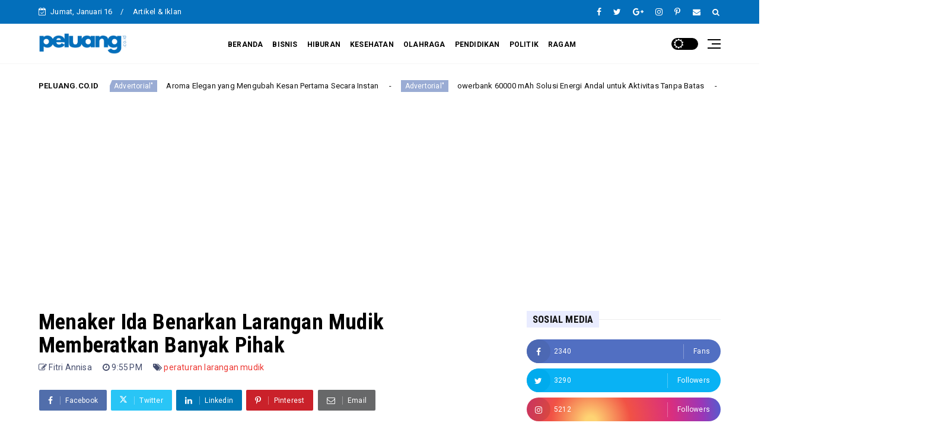

--- FILE ---
content_type: text/html; charset=utf-8
request_url: https://www.youtube-nocookie.com/embed/videoseries?si=51X1QKMHKM2Bg9h1&list=PLRvdc_M4iaW25Evss8PXqaHMrNFGh0I9K&autoplay=1&mute=1
body_size: 47434
content:
<!DOCTYPE html><html lang="en" dir="ltr" data-cast-api-enabled="true"><head><meta name="viewport" content="width=device-width, initial-scale=1"><script nonce="X0kVcEq76iZjfpl_q-1dfg">if ('undefined' == typeof Symbol || 'undefined' == typeof Symbol.iterator) {delete Array.prototype.entries;}</script><style name="www-roboto" nonce="SyOFSpADquu1kOOZoW0guw">@font-face{font-family:'Roboto';font-style:normal;font-weight:400;font-stretch:100%;src:url(//fonts.gstatic.com/s/roboto/v48/KFO7CnqEu92Fr1ME7kSn66aGLdTylUAMa3GUBHMdazTgWw.woff2)format('woff2');unicode-range:U+0460-052F,U+1C80-1C8A,U+20B4,U+2DE0-2DFF,U+A640-A69F,U+FE2E-FE2F;}@font-face{font-family:'Roboto';font-style:normal;font-weight:400;font-stretch:100%;src:url(//fonts.gstatic.com/s/roboto/v48/KFO7CnqEu92Fr1ME7kSn66aGLdTylUAMa3iUBHMdazTgWw.woff2)format('woff2');unicode-range:U+0301,U+0400-045F,U+0490-0491,U+04B0-04B1,U+2116;}@font-face{font-family:'Roboto';font-style:normal;font-weight:400;font-stretch:100%;src:url(//fonts.gstatic.com/s/roboto/v48/KFO7CnqEu92Fr1ME7kSn66aGLdTylUAMa3CUBHMdazTgWw.woff2)format('woff2');unicode-range:U+1F00-1FFF;}@font-face{font-family:'Roboto';font-style:normal;font-weight:400;font-stretch:100%;src:url(//fonts.gstatic.com/s/roboto/v48/KFO7CnqEu92Fr1ME7kSn66aGLdTylUAMa3-UBHMdazTgWw.woff2)format('woff2');unicode-range:U+0370-0377,U+037A-037F,U+0384-038A,U+038C,U+038E-03A1,U+03A3-03FF;}@font-face{font-family:'Roboto';font-style:normal;font-weight:400;font-stretch:100%;src:url(//fonts.gstatic.com/s/roboto/v48/KFO7CnqEu92Fr1ME7kSn66aGLdTylUAMawCUBHMdazTgWw.woff2)format('woff2');unicode-range:U+0302-0303,U+0305,U+0307-0308,U+0310,U+0312,U+0315,U+031A,U+0326-0327,U+032C,U+032F-0330,U+0332-0333,U+0338,U+033A,U+0346,U+034D,U+0391-03A1,U+03A3-03A9,U+03B1-03C9,U+03D1,U+03D5-03D6,U+03F0-03F1,U+03F4-03F5,U+2016-2017,U+2034-2038,U+203C,U+2040,U+2043,U+2047,U+2050,U+2057,U+205F,U+2070-2071,U+2074-208E,U+2090-209C,U+20D0-20DC,U+20E1,U+20E5-20EF,U+2100-2112,U+2114-2115,U+2117-2121,U+2123-214F,U+2190,U+2192,U+2194-21AE,U+21B0-21E5,U+21F1-21F2,U+21F4-2211,U+2213-2214,U+2216-22FF,U+2308-230B,U+2310,U+2319,U+231C-2321,U+2336-237A,U+237C,U+2395,U+239B-23B7,U+23D0,U+23DC-23E1,U+2474-2475,U+25AF,U+25B3,U+25B7,U+25BD,U+25C1,U+25CA,U+25CC,U+25FB,U+266D-266F,U+27C0-27FF,U+2900-2AFF,U+2B0E-2B11,U+2B30-2B4C,U+2BFE,U+3030,U+FF5B,U+FF5D,U+1D400-1D7FF,U+1EE00-1EEFF;}@font-face{font-family:'Roboto';font-style:normal;font-weight:400;font-stretch:100%;src:url(//fonts.gstatic.com/s/roboto/v48/KFO7CnqEu92Fr1ME7kSn66aGLdTylUAMaxKUBHMdazTgWw.woff2)format('woff2');unicode-range:U+0001-000C,U+000E-001F,U+007F-009F,U+20DD-20E0,U+20E2-20E4,U+2150-218F,U+2190,U+2192,U+2194-2199,U+21AF,U+21E6-21F0,U+21F3,U+2218-2219,U+2299,U+22C4-22C6,U+2300-243F,U+2440-244A,U+2460-24FF,U+25A0-27BF,U+2800-28FF,U+2921-2922,U+2981,U+29BF,U+29EB,U+2B00-2BFF,U+4DC0-4DFF,U+FFF9-FFFB,U+10140-1018E,U+10190-1019C,U+101A0,U+101D0-101FD,U+102E0-102FB,U+10E60-10E7E,U+1D2C0-1D2D3,U+1D2E0-1D37F,U+1F000-1F0FF,U+1F100-1F1AD,U+1F1E6-1F1FF,U+1F30D-1F30F,U+1F315,U+1F31C,U+1F31E,U+1F320-1F32C,U+1F336,U+1F378,U+1F37D,U+1F382,U+1F393-1F39F,U+1F3A7-1F3A8,U+1F3AC-1F3AF,U+1F3C2,U+1F3C4-1F3C6,U+1F3CA-1F3CE,U+1F3D4-1F3E0,U+1F3ED,U+1F3F1-1F3F3,U+1F3F5-1F3F7,U+1F408,U+1F415,U+1F41F,U+1F426,U+1F43F,U+1F441-1F442,U+1F444,U+1F446-1F449,U+1F44C-1F44E,U+1F453,U+1F46A,U+1F47D,U+1F4A3,U+1F4B0,U+1F4B3,U+1F4B9,U+1F4BB,U+1F4BF,U+1F4C8-1F4CB,U+1F4D6,U+1F4DA,U+1F4DF,U+1F4E3-1F4E6,U+1F4EA-1F4ED,U+1F4F7,U+1F4F9-1F4FB,U+1F4FD-1F4FE,U+1F503,U+1F507-1F50B,U+1F50D,U+1F512-1F513,U+1F53E-1F54A,U+1F54F-1F5FA,U+1F610,U+1F650-1F67F,U+1F687,U+1F68D,U+1F691,U+1F694,U+1F698,U+1F6AD,U+1F6B2,U+1F6B9-1F6BA,U+1F6BC,U+1F6C6-1F6CF,U+1F6D3-1F6D7,U+1F6E0-1F6EA,U+1F6F0-1F6F3,U+1F6F7-1F6FC,U+1F700-1F7FF,U+1F800-1F80B,U+1F810-1F847,U+1F850-1F859,U+1F860-1F887,U+1F890-1F8AD,U+1F8B0-1F8BB,U+1F8C0-1F8C1,U+1F900-1F90B,U+1F93B,U+1F946,U+1F984,U+1F996,U+1F9E9,U+1FA00-1FA6F,U+1FA70-1FA7C,U+1FA80-1FA89,U+1FA8F-1FAC6,U+1FACE-1FADC,U+1FADF-1FAE9,U+1FAF0-1FAF8,U+1FB00-1FBFF;}@font-face{font-family:'Roboto';font-style:normal;font-weight:400;font-stretch:100%;src:url(//fonts.gstatic.com/s/roboto/v48/KFO7CnqEu92Fr1ME7kSn66aGLdTylUAMa3OUBHMdazTgWw.woff2)format('woff2');unicode-range:U+0102-0103,U+0110-0111,U+0128-0129,U+0168-0169,U+01A0-01A1,U+01AF-01B0,U+0300-0301,U+0303-0304,U+0308-0309,U+0323,U+0329,U+1EA0-1EF9,U+20AB;}@font-face{font-family:'Roboto';font-style:normal;font-weight:400;font-stretch:100%;src:url(//fonts.gstatic.com/s/roboto/v48/KFO7CnqEu92Fr1ME7kSn66aGLdTylUAMa3KUBHMdazTgWw.woff2)format('woff2');unicode-range:U+0100-02BA,U+02BD-02C5,U+02C7-02CC,U+02CE-02D7,U+02DD-02FF,U+0304,U+0308,U+0329,U+1D00-1DBF,U+1E00-1E9F,U+1EF2-1EFF,U+2020,U+20A0-20AB,U+20AD-20C0,U+2113,U+2C60-2C7F,U+A720-A7FF;}@font-face{font-family:'Roboto';font-style:normal;font-weight:400;font-stretch:100%;src:url(//fonts.gstatic.com/s/roboto/v48/KFO7CnqEu92Fr1ME7kSn66aGLdTylUAMa3yUBHMdazQ.woff2)format('woff2');unicode-range:U+0000-00FF,U+0131,U+0152-0153,U+02BB-02BC,U+02C6,U+02DA,U+02DC,U+0304,U+0308,U+0329,U+2000-206F,U+20AC,U+2122,U+2191,U+2193,U+2212,U+2215,U+FEFF,U+FFFD;}@font-face{font-family:'Roboto';font-style:normal;font-weight:500;font-stretch:100%;src:url(//fonts.gstatic.com/s/roboto/v48/KFO7CnqEu92Fr1ME7kSn66aGLdTylUAMa3GUBHMdazTgWw.woff2)format('woff2');unicode-range:U+0460-052F,U+1C80-1C8A,U+20B4,U+2DE0-2DFF,U+A640-A69F,U+FE2E-FE2F;}@font-face{font-family:'Roboto';font-style:normal;font-weight:500;font-stretch:100%;src:url(//fonts.gstatic.com/s/roboto/v48/KFO7CnqEu92Fr1ME7kSn66aGLdTylUAMa3iUBHMdazTgWw.woff2)format('woff2');unicode-range:U+0301,U+0400-045F,U+0490-0491,U+04B0-04B1,U+2116;}@font-face{font-family:'Roboto';font-style:normal;font-weight:500;font-stretch:100%;src:url(//fonts.gstatic.com/s/roboto/v48/KFO7CnqEu92Fr1ME7kSn66aGLdTylUAMa3CUBHMdazTgWw.woff2)format('woff2');unicode-range:U+1F00-1FFF;}@font-face{font-family:'Roboto';font-style:normal;font-weight:500;font-stretch:100%;src:url(//fonts.gstatic.com/s/roboto/v48/KFO7CnqEu92Fr1ME7kSn66aGLdTylUAMa3-UBHMdazTgWw.woff2)format('woff2');unicode-range:U+0370-0377,U+037A-037F,U+0384-038A,U+038C,U+038E-03A1,U+03A3-03FF;}@font-face{font-family:'Roboto';font-style:normal;font-weight:500;font-stretch:100%;src:url(//fonts.gstatic.com/s/roboto/v48/KFO7CnqEu92Fr1ME7kSn66aGLdTylUAMawCUBHMdazTgWw.woff2)format('woff2');unicode-range:U+0302-0303,U+0305,U+0307-0308,U+0310,U+0312,U+0315,U+031A,U+0326-0327,U+032C,U+032F-0330,U+0332-0333,U+0338,U+033A,U+0346,U+034D,U+0391-03A1,U+03A3-03A9,U+03B1-03C9,U+03D1,U+03D5-03D6,U+03F0-03F1,U+03F4-03F5,U+2016-2017,U+2034-2038,U+203C,U+2040,U+2043,U+2047,U+2050,U+2057,U+205F,U+2070-2071,U+2074-208E,U+2090-209C,U+20D0-20DC,U+20E1,U+20E5-20EF,U+2100-2112,U+2114-2115,U+2117-2121,U+2123-214F,U+2190,U+2192,U+2194-21AE,U+21B0-21E5,U+21F1-21F2,U+21F4-2211,U+2213-2214,U+2216-22FF,U+2308-230B,U+2310,U+2319,U+231C-2321,U+2336-237A,U+237C,U+2395,U+239B-23B7,U+23D0,U+23DC-23E1,U+2474-2475,U+25AF,U+25B3,U+25B7,U+25BD,U+25C1,U+25CA,U+25CC,U+25FB,U+266D-266F,U+27C0-27FF,U+2900-2AFF,U+2B0E-2B11,U+2B30-2B4C,U+2BFE,U+3030,U+FF5B,U+FF5D,U+1D400-1D7FF,U+1EE00-1EEFF;}@font-face{font-family:'Roboto';font-style:normal;font-weight:500;font-stretch:100%;src:url(//fonts.gstatic.com/s/roboto/v48/KFO7CnqEu92Fr1ME7kSn66aGLdTylUAMaxKUBHMdazTgWw.woff2)format('woff2');unicode-range:U+0001-000C,U+000E-001F,U+007F-009F,U+20DD-20E0,U+20E2-20E4,U+2150-218F,U+2190,U+2192,U+2194-2199,U+21AF,U+21E6-21F0,U+21F3,U+2218-2219,U+2299,U+22C4-22C6,U+2300-243F,U+2440-244A,U+2460-24FF,U+25A0-27BF,U+2800-28FF,U+2921-2922,U+2981,U+29BF,U+29EB,U+2B00-2BFF,U+4DC0-4DFF,U+FFF9-FFFB,U+10140-1018E,U+10190-1019C,U+101A0,U+101D0-101FD,U+102E0-102FB,U+10E60-10E7E,U+1D2C0-1D2D3,U+1D2E0-1D37F,U+1F000-1F0FF,U+1F100-1F1AD,U+1F1E6-1F1FF,U+1F30D-1F30F,U+1F315,U+1F31C,U+1F31E,U+1F320-1F32C,U+1F336,U+1F378,U+1F37D,U+1F382,U+1F393-1F39F,U+1F3A7-1F3A8,U+1F3AC-1F3AF,U+1F3C2,U+1F3C4-1F3C6,U+1F3CA-1F3CE,U+1F3D4-1F3E0,U+1F3ED,U+1F3F1-1F3F3,U+1F3F5-1F3F7,U+1F408,U+1F415,U+1F41F,U+1F426,U+1F43F,U+1F441-1F442,U+1F444,U+1F446-1F449,U+1F44C-1F44E,U+1F453,U+1F46A,U+1F47D,U+1F4A3,U+1F4B0,U+1F4B3,U+1F4B9,U+1F4BB,U+1F4BF,U+1F4C8-1F4CB,U+1F4D6,U+1F4DA,U+1F4DF,U+1F4E3-1F4E6,U+1F4EA-1F4ED,U+1F4F7,U+1F4F9-1F4FB,U+1F4FD-1F4FE,U+1F503,U+1F507-1F50B,U+1F50D,U+1F512-1F513,U+1F53E-1F54A,U+1F54F-1F5FA,U+1F610,U+1F650-1F67F,U+1F687,U+1F68D,U+1F691,U+1F694,U+1F698,U+1F6AD,U+1F6B2,U+1F6B9-1F6BA,U+1F6BC,U+1F6C6-1F6CF,U+1F6D3-1F6D7,U+1F6E0-1F6EA,U+1F6F0-1F6F3,U+1F6F7-1F6FC,U+1F700-1F7FF,U+1F800-1F80B,U+1F810-1F847,U+1F850-1F859,U+1F860-1F887,U+1F890-1F8AD,U+1F8B0-1F8BB,U+1F8C0-1F8C1,U+1F900-1F90B,U+1F93B,U+1F946,U+1F984,U+1F996,U+1F9E9,U+1FA00-1FA6F,U+1FA70-1FA7C,U+1FA80-1FA89,U+1FA8F-1FAC6,U+1FACE-1FADC,U+1FADF-1FAE9,U+1FAF0-1FAF8,U+1FB00-1FBFF;}@font-face{font-family:'Roboto';font-style:normal;font-weight:500;font-stretch:100%;src:url(//fonts.gstatic.com/s/roboto/v48/KFO7CnqEu92Fr1ME7kSn66aGLdTylUAMa3OUBHMdazTgWw.woff2)format('woff2');unicode-range:U+0102-0103,U+0110-0111,U+0128-0129,U+0168-0169,U+01A0-01A1,U+01AF-01B0,U+0300-0301,U+0303-0304,U+0308-0309,U+0323,U+0329,U+1EA0-1EF9,U+20AB;}@font-face{font-family:'Roboto';font-style:normal;font-weight:500;font-stretch:100%;src:url(//fonts.gstatic.com/s/roboto/v48/KFO7CnqEu92Fr1ME7kSn66aGLdTylUAMa3KUBHMdazTgWw.woff2)format('woff2');unicode-range:U+0100-02BA,U+02BD-02C5,U+02C7-02CC,U+02CE-02D7,U+02DD-02FF,U+0304,U+0308,U+0329,U+1D00-1DBF,U+1E00-1E9F,U+1EF2-1EFF,U+2020,U+20A0-20AB,U+20AD-20C0,U+2113,U+2C60-2C7F,U+A720-A7FF;}@font-face{font-family:'Roboto';font-style:normal;font-weight:500;font-stretch:100%;src:url(//fonts.gstatic.com/s/roboto/v48/KFO7CnqEu92Fr1ME7kSn66aGLdTylUAMa3yUBHMdazQ.woff2)format('woff2');unicode-range:U+0000-00FF,U+0131,U+0152-0153,U+02BB-02BC,U+02C6,U+02DA,U+02DC,U+0304,U+0308,U+0329,U+2000-206F,U+20AC,U+2122,U+2191,U+2193,U+2212,U+2215,U+FEFF,U+FFFD;}</style><script name="www-roboto" nonce="X0kVcEq76iZjfpl_q-1dfg">if (document.fonts && document.fonts.load) {document.fonts.load("400 10pt Roboto", "E"); document.fonts.load("500 10pt Roboto", "E");}</script><link rel="stylesheet" href="/s/player/b95b0e7a/www-player.css" name="www-player" nonce="SyOFSpADquu1kOOZoW0guw"><style nonce="SyOFSpADquu1kOOZoW0guw">html {overflow: hidden;}body {font: 12px Roboto, Arial, sans-serif; background-color: #000; color: #fff; height: 100%; width: 100%; overflow: hidden; position: absolute; margin: 0; padding: 0;}#player {width: 100%; height: 100%;}h1 {text-align: center; color: #fff;}h3 {margin-top: 6px; margin-bottom: 3px;}.player-unavailable {position: absolute; top: 0; left: 0; right: 0; bottom: 0; padding: 25px; font-size: 13px; background: url(/img/meh7.png) 50% 65% no-repeat;}.player-unavailable .message {text-align: left; margin: 0 -5px 15px; padding: 0 5px 14px; border-bottom: 1px solid #888; font-size: 19px; font-weight: normal;}.player-unavailable a {color: #167ac6; text-decoration: none;}</style><script nonce="X0kVcEq76iZjfpl_q-1dfg">var ytcsi={gt:function(n){n=(n||"")+"data_";return ytcsi[n]||(ytcsi[n]={tick:{},info:{},gel:{preLoggedGelInfos:[]}})},now:window.performance&&window.performance.timing&&window.performance.now&&window.performance.timing.navigationStart?function(){return window.performance.timing.navigationStart+window.performance.now()}:function(){return(new Date).getTime()},tick:function(l,t,n){var ticks=ytcsi.gt(n).tick;var v=t||ytcsi.now();if(ticks[l]){ticks["_"+l]=ticks["_"+l]||[ticks[l]];ticks["_"+l].push(v)}ticks[l]=
v},info:function(k,v,n){ytcsi.gt(n).info[k]=v},infoGel:function(p,n){ytcsi.gt(n).gel.preLoggedGelInfos.push(p)},setStart:function(t,n){ytcsi.tick("_start",t,n)}};
(function(w,d){function isGecko(){if(!w.navigator)return false;try{if(w.navigator.userAgentData&&w.navigator.userAgentData.brands&&w.navigator.userAgentData.brands.length){var brands=w.navigator.userAgentData.brands;var i=0;for(;i<brands.length;i++)if(brands[i]&&brands[i].brand==="Firefox")return true;return false}}catch(e){setTimeout(function(){throw e;})}if(!w.navigator.userAgent)return false;var ua=w.navigator.userAgent;return ua.indexOf("Gecko")>0&&ua.toLowerCase().indexOf("webkit")<0&&ua.indexOf("Edge")<
0&&ua.indexOf("Trident")<0&&ua.indexOf("MSIE")<0}ytcsi.setStart(w.performance?w.performance.timing.responseStart:null);var isPrerender=(d.visibilityState||d.webkitVisibilityState)=="prerender";var vName=!d.visibilityState&&d.webkitVisibilityState?"webkitvisibilitychange":"visibilitychange";if(isPrerender){var startTick=function(){ytcsi.setStart();d.removeEventListener(vName,startTick)};d.addEventListener(vName,startTick,false)}if(d.addEventListener)d.addEventListener(vName,function(){ytcsi.tick("vc")},
false);if(isGecko()){var isHidden=(d.visibilityState||d.webkitVisibilityState)=="hidden";if(isHidden)ytcsi.tick("vc")}var slt=function(el,t){setTimeout(function(){var n=ytcsi.now();el.loadTime=n;if(el.slt)el.slt()},t)};w.__ytRIL=function(el){if(!el.getAttribute("data-thumb"))if(w.requestAnimationFrame)w.requestAnimationFrame(function(){slt(el,0)});else slt(el,16)}})(window,document);
</script><script nonce="X0kVcEq76iZjfpl_q-1dfg">var ytcfg={d:function(){return window.yt&&yt.config_||ytcfg.data_||(ytcfg.data_={})},get:function(k,o){return k in ytcfg.d()?ytcfg.d()[k]:o},set:function(){var a=arguments;if(a.length>1)ytcfg.d()[a[0]]=a[1];else{var k;for(k in a[0])ytcfg.d()[k]=a[0][k]}}};
ytcfg.set({"CLIENT_CANARY_STATE":"none","DEVICE":"cbr\u003dChrome\u0026cbrand\u003dapple\u0026cbrver\u003d131.0.0.0\u0026ceng\u003dWebKit\u0026cengver\u003d537.36\u0026cos\u003dMacintosh\u0026cosver\u003d10_15_7\u0026cplatform\u003dDESKTOP","EVENT_ID":"nCdqadmeNqOL1NgPs-zvmAQ","EXPERIMENT_FLAGS":{"ab_det_apm":true,"ab_det_el_h":true,"ab_det_em_inj":true,"ab_l_sig_st":true,"ab_l_sig_st_e":true,"action_companion_center_align_description":true,"allow_skip_networkless":true,"always_send_and_write":true,"att_web_record_metrics":true,"attmusi":true,"c3_enable_button_impression_logging":true,"c3_watch_page_component":true,"cancel_pending_navs":true,"clean_up_manual_attribution_header":true,"config_age_report_killswitch":true,"cow_optimize_idom_compat":true,"csi_config_handling_infra":true,"csi_on_gel":true,"delhi_mweb_colorful_sd":true,"delhi_mweb_colorful_sd_v2":true,"deprecate_csi_has_info":true,"deprecate_pair_servlet_enabled":true,"desktop_sparkles_light_cta_button":true,"disable_cached_masthead_data":true,"disable_child_node_auto_formatted_strings":true,"disable_enf_isd":true,"disable_log_to_visitor_layer":true,"disable_pacf_logging_for_memory_limited_tv":true,"embeds_enable_eid_enforcement_for_youtube":true,"embeds_enable_info_panel_dismissal":true,"embeds_enable_pfp_always_unbranded":true,"embeds_muted_autoplay_sound_fix":true,"embeds_serve_es6_client":true,"embeds_web_nwl_disable_nocookie":true,"embeds_web_updated_shorts_definition_fix":true,"enable_active_view_display_ad_renderer_web_home":true,"enable_ad_disclosure_banner_a11y_fix":true,"enable_chips_shelf_view_model_fully_reactive":true,"enable_client_creator_goal_ticker_bar_revamp":true,"enable_client_only_wiz_direct_reactions":true,"enable_client_sli_logging":true,"enable_client_streamz_web":true,"enable_client_ve_spec":true,"enable_cloud_save_error_popup_after_retry":true,"enable_cookie_reissue_iframe":true,"enable_dai_sdf_h5_preroll":true,"enable_datasync_id_header_in_web_vss_pings":true,"enable_default_mono_cta_migration_web_client":true,"enable_dma_post_enforcement":true,"enable_docked_chat_messages":true,"enable_entity_store_from_dependency_injection":true,"enable_inline_muted_playback_on_web_search":true,"enable_inline_muted_playback_on_web_search_for_vdc":true,"enable_inline_muted_playback_on_web_search_for_vdcb":true,"enable_is_mini_app_page_active_bugfix":true,"enable_live_overlay_feed_in_live_chat":true,"enable_logging_first_user_action_after_game_ready":true,"enable_ltc_param_fetch_from_innertube":true,"enable_masthead_mweb_padding_fix":true,"enable_menu_renderer_button_in_mweb_hclr":true,"enable_mini_app_command_handler_mweb_fix":true,"enable_mini_app_iframe_loaded_logging":true,"enable_mini_guide_downloads_item":true,"enable_mixed_direction_formatted_strings":true,"enable_mweb_livestream_ui_update":true,"enable_mweb_new_caption_language_picker":true,"enable_names_handles_account_switcher":true,"enable_network_request_logging_on_game_events":true,"enable_new_paid_product_placement":true,"enable_obtaining_ppn_query_param":true,"enable_open_in_new_tab_icon_for_short_dr_for_desktop_search":true,"enable_open_yt_content":true,"enable_origin_query_parameter_bugfix":true,"enable_pause_ads_on_ytv_html5":true,"enable_payments_purchase_manager":true,"enable_pdp_icon_prefetch":true,"enable_pl_r_si_fa":true,"enable_place_pivot_url":true,"enable_playable_a11y_label_with_badge_text":true,"enable_pv_screen_modern_text":true,"enable_removing_navbar_title_on_hashtag_page_mweb":true,"enable_resetting_scroll_position_on_flow_change":true,"enable_rta_manager":true,"enable_sdf_companion_h5":true,"enable_sdf_dai_h5_midroll":true,"enable_sdf_h5_endemic_mid_post_roll":true,"enable_sdf_on_h5_unplugged_vod_midroll":true,"enable_sdf_shorts_player_bytes_h5":true,"enable_sdk_performance_network_logging":true,"enable_sending_unwrapped_game_audio_as_serialized_metadata":true,"enable_sfv_effect_pivot_url":true,"enable_shorts_new_carousel":true,"enable_skip_ad_guidance_prompt":true,"enable_skippable_ads_for_unplugged_ad_pod":true,"enable_smearing_expansion_dai":true,"enable_third_party_info":true,"enable_time_out_messages":true,"enable_timeline_view_modern_transcript_fe":true,"enable_video_display_compact_button_group_for_desktop_search":true,"enable_watch_next_pause_autoplay_lact":true,"enable_web_home_top_landscape_image_layout_level_click":true,"enable_web_tiered_gel":true,"enable_window_constrained_buy_flow_dialog":true,"enable_wiz_queue_effect_and_on_init_initial_runs":true,"enable_ypc_spinners":true,"enable_yt_ata_iframe_authuser":true,"export_networkless_options":true,"export_player_version_to_ytconfig":true,"fill_single_video_with_notify_to_lasr":true,"fix_ad_miniplayer_controls_rendering":true,"fix_ads_tracking_for_swf_config_deprecation_mweb":true,"h5_companion_enable_adcpn_macro_substitution_for_click_pings":true,"h5_inplayer_enable_adcpn_macro_substitution_for_click_pings":true,"h5_reset_cache_and_filter_before_update_masthead":true,"hide_channel_creation_title_for_mweb":true,"high_ccv_client_side_caching_h5":true,"html5_log_trigger_events_with_debug_data":true,"html5_ssdai_enable_media_end_cue_range":true,"il_attach_cache_limit":true,"il_use_view_model_logging_context":true,"is_browser_support_for_webcam_streaming":true,"json_condensed_response":true,"kev_adb_pg":true,"kevlar_gel_error_routing":true,"kevlar_watch_cinematics":true,"live_chat_enable_controller_extraction":true,"live_chat_enable_rta_manager":true,"live_chat_increased_min_height":true,"log_click_with_layer_from_element_in_command_handler":true,"log_errors_through_nwl_on_retry":true,"mdx_enable_privacy_disclosure_ui":true,"mdx_load_cast_api_bootstrap_script":true,"medium_progress_bar_modification":true,"migrate_remaining_web_ad_badges_to_innertube":true,"mobile_account_menu_refresh":true,"mweb_a11y_enable_player_controls_invisible_toggle":true,"mweb_account_linking_noapp":true,"mweb_after_render_to_scheduler":true,"mweb_allow_modern_search_suggest_behavior":true,"mweb_animated_actions":true,"mweb_app_upsell_button_direct_to_app":true,"mweb_big_progress_bar":true,"mweb_c3_disable_carve_out":true,"mweb_c3_disable_carve_out_keep_external_links":true,"mweb_c3_enable_adaptive_signals":true,"mweb_c3_endscreen":true,"mweb_c3_endscreen_v2":true,"mweb_c3_library_page_enable_recent_shelf":true,"mweb_c3_remove_web_navigation_endpoint_data":true,"mweb_c3_use_canonical_from_player_response":true,"mweb_cinematic_watch":true,"mweb_command_handler":true,"mweb_delay_watch_initial_data":true,"mweb_disable_searchbar_scroll":true,"mweb_enable_fine_scrubbing_for_recs":true,"mweb_enable_keto_batch_player_fullscreen":true,"mweb_enable_keto_batch_player_progress_bar":true,"mweb_enable_keto_batch_player_tooltips":true,"mweb_enable_lockup_view_model_for_ucp":true,"mweb_enable_mix_panel_title_metadata":true,"mweb_enable_more_drawer":true,"mweb_enable_optional_fullscreen_landscape_locking":true,"mweb_enable_overlay_touch_manager":true,"mweb_enable_premium_carve_out_fix":true,"mweb_enable_refresh_detection":true,"mweb_enable_search_imp":true,"mweb_enable_sequence_signal":true,"mweb_enable_shorts_pivot_button":true,"mweb_enable_shorts_video_preload":true,"mweb_enable_skippables_on_jio_phone":true,"mweb_enable_storyboards":true,"mweb_enable_two_line_title_on_shorts":true,"mweb_enable_varispeed_controller":true,"mweb_enable_warm_channel_requests":true,"mweb_enable_watch_feed_infinite_scroll":true,"mweb_enable_wrapped_unplugged_pause_membership_dialog_renderer":true,"mweb_filter_video_format_in_webfe":true,"mweb_fix_livestream_seeking":true,"mweb_fix_monitor_visibility_after_render":true,"mweb_fix_section_list_continuation_item_renderers":true,"mweb_force_ios_fallback_to_native_control":true,"mweb_fp_auto_fullscreen":true,"mweb_fullscreen_controls":true,"mweb_fullscreen_controls_action_buttons":true,"mweb_fullscreen_watch_system":true,"mweb_home_reactive_shorts":true,"mweb_innertube_search_command":true,"mweb_lang_in_html":true,"mweb_like_button_synced_with_entities":true,"mweb_logo_use_home_page_ve":true,"mweb_module_decoration":true,"mweb_native_control_in_faux_fullscreen_shared":true,"mweb_panel_container_inert":true,"mweb_player_control_on_hover":true,"mweb_player_delhi_dtts":true,"mweb_player_settings_use_bottom_sheet":true,"mweb_player_show_previous_next_buttons_in_playlist":true,"mweb_player_skip_no_op_state_changes":true,"mweb_player_user_select_none":true,"mweb_playlist_engagement_panel":true,"mweb_progress_bar_seek_on_mouse_click":true,"mweb_pull_2_full":true,"mweb_pull_2_full_enable_touch_handlers":true,"mweb_schedule_warm_watch_response":true,"mweb_searchbox_legacy_navigation":true,"mweb_see_fewer_shorts":true,"mweb_sheets_ui_refresh":true,"mweb_shorts_comments_panel_id_change":true,"mweb_shorts_early_continuation":true,"mweb_show_ios_smart_banner":true,"mweb_use_server_url_on_startup":true,"mweb_watch_captions_enable_auto_translate":true,"mweb_watch_captions_set_default_size":true,"mweb_watch_stop_scheduler_on_player_response":true,"mweb_watchfeed_big_thumbnails":true,"mweb_yt_searchbox":true,"networkless_logging":true,"no_client_ve_attach_unless_shown":true,"nwl_send_from_memory_when_online":true,"pageid_as_header_web":true,"playback_settings_use_switch_menu":true,"player_controls_autonav_fix":true,"player_controls_skip_double_signal_update":true,"polymer_bad_build_labels":true,"polymer_verifiy_app_state":true,"qoe_send_and_write":true,"remove_chevron_from_ad_disclosure_banner_h5":true,"remove_masthead_channel_banner_on_refresh":true,"remove_slot_id_exited_trigger_for_dai_in_player_slot_expire":true,"replace_client_url_parsing_with_server_signal":true,"service_worker_enabled":true,"service_worker_push_enabled":true,"service_worker_push_home_page_prompt":true,"service_worker_push_watch_page_prompt":true,"shell_load_gcf":true,"shorten_initial_gel_batch_timeout":true,"should_use_yt_voice_endpoint_in_kaios":true,"skip_invalid_ytcsi_ticks":true,"skip_setting_info_in_csi_data_object":true,"smarter_ve_dedupping":true,"speedmaster_no_seek":true,"start_client_gcf_mweb":true,"stop_handling_click_for_non_rendering_overlay_layout":true,"suppress_error_204_logging":true,"synced_panel_scrolling_controller":true,"use_event_time_ms_header":true,"use_fifo_for_networkless":true,"use_player_abuse_bg_library":true,"use_request_time_ms_header":true,"use_session_based_sampling":true,"use_thumbnail_overlay_time_status_renderer_for_live_badge":true,"use_ts_visibilitylogger":true,"vss_final_ping_send_and_write":true,"vss_playback_use_send_and_write":true,"web_adaptive_repeat_ase":true,"web_always_load_chat_support":true,"web_animated_like":true,"web_api_url":true,"web_autonav_allow_off_by_default":true,"web_button_vm_refactor_disabled":true,"web_c3_log_app_init_finish":true,"web_csi_action_sampling_enabled":true,"web_dedupe_ve_grafting":true,"web_disable_backdrop_filter":true,"web_enable_ab_rsp_cl":true,"web_enable_course_icon_update":true,"web_enable_error_204":true,"web_enable_horizontal_video_attributes_section":true,"web_fix_segmented_like_dislike_undefined":true,"web_gcf_hashes_innertube":true,"web_gel_timeout_cap":true,"web_metadata_carousel_elref_bugfix":true,"web_parent_target_for_sheets":true,"web_persist_server_autonav_state_on_client":true,"web_playback_associated_log_ctt":true,"web_playback_associated_ve":true,"web_prefetch_preload_video":true,"web_progress_bar_draggable":true,"web_resizable_advertiser_banner_on_masthead_safari_fix":true,"web_scheduler_auto_init":true,"web_shorts_just_watched_on_channel_and_pivot_study":true,"web_shorts_just_watched_overlay":true,"web_shorts_pivot_button_view_model_reactive":true,"web_update_panel_visibility_logging_fix":true,"web_video_attribute_view_model_a11y_fix":true,"web_watch_controls_state_signals":true,"web_wiz_attributed_string":true,"web_yt_config_context":true,"webfe_mweb_watch_microdata":true,"webfe_watch_shorts_canonical_url_fix":true,"webpo_exit_on_net_err":true,"wiz_diff_overwritable":true,"wiz_memoize_stamper_items":true,"woffle_used_state_report":true,"wpo_gel_strz":true,"ytcp_paper_tooltip_use_scoped_owner_root":true,"ytidb_clear_embedded_player":true,"H5_async_logging_delay_ms":30000.0,"attention_logging_scroll_throttle":500.0,"autoplay_pause_by_lact_sampling_fraction":0.0,"cinematic_watch_effect_opacity":0.4,"log_window_onerror_fraction":0.1,"speedmaster_playback_rate":2.0,"tv_pacf_logging_sample_rate":0.01,"web_attention_logging_scroll_throttle":500.0,"web_load_prediction_threshold":0.1,"web_navigation_prediction_threshold":0.1,"web_pbj_log_warning_rate":0.0,"web_system_health_fraction":0.01,"ytidb_transaction_ended_event_rate_limit":0.02,"active_time_update_interval_ms":10000,"att_init_delay":500,"autoplay_pause_by_lact_sec":0,"botguard_async_snapshot_timeout_ms":3000,"check_navigator_accuracy_timeout_ms":0,"cinematic_watch_css_filter_blur_strength":40,"cinematic_watch_fade_out_duration":500,"close_webview_delay_ms":100,"cloud_save_game_data_rate_limit_ms":3000,"compression_disable_point":10,"custom_active_view_tos_timeout_ms":3600000,"embeds_widget_poll_interval_ms":0,"gel_min_batch_size":3,"gel_queue_timeout_max_ms":60000,"get_async_timeout_ms":60000,"hide_cta_for_home_web_video_ads_animate_in_time":2,"html5_byterate_soft_cap":0,"initial_gel_batch_timeout":2000,"max_body_size_to_compress":500000,"max_prefetch_window_sec_for_livestream_optimization":10,"min_prefetch_offset_sec_for_livestream_optimization":20,"mini_app_container_iframe_src_update_delay_ms":0,"multiple_preview_news_duration_time":11000,"mweb_c3_toast_duration_ms":5000,"mweb_deep_link_fallback_timeout_ms":10000,"mweb_delay_response_received_actions":100,"mweb_fp_dpad_rate_limit_ms":0,"mweb_fp_dpad_watch_title_clamp_lines":0,"mweb_history_manager_cache_size":100,"mweb_ios_fullscreen_playback_transition_delay_ms":500,"mweb_ios_fullscreen_system_pause_epilson_ms":0,"mweb_override_response_store_expiration_ms":0,"mweb_shorts_early_continuation_trigger_threshold":4,"mweb_w2w_max_age_seconds":0,"mweb_watch_captions_default_size":2,"neon_dark_launch_gradient_count":0,"network_polling_interval":30000,"play_click_interval_ms":30000,"play_ping_interval_ms":10000,"prefetch_comments_ms_after_video":0,"send_config_hash_timer":0,"service_worker_push_logged_out_prompt_watches":-1,"service_worker_push_prompt_cap":-1,"service_worker_push_prompt_delay_microseconds":3888000000000,"show_mini_app_ad_frequency_cap_ms":300000,"slow_compressions_before_abandon_count":4,"speedmaster_cancellation_movement_dp":10,"speedmaster_touch_activation_ms":500,"web_attention_logging_throttle":500,"web_foreground_heartbeat_interval_ms":28000,"web_gel_debounce_ms":10000,"web_logging_max_batch":100,"web_max_tracing_events":50,"web_tracing_session_replay":0,"wil_icon_max_concurrent_fetches":9999,"ytidb_remake_db_retries":3,"ytidb_reopen_db_retries":3,"WebClientReleaseProcessCritical__youtube_embeds_client_version_override":"","WebClientReleaseProcessCritical__youtube_embeds_web_client_version_override":"","WebClientReleaseProcessCritical__youtube_mweb_client_version_override":"","debug_forced_internalcountrycode":"","embeds_web_synth_ch_headers_banned_urls_regex":"","enable_web_media_service":"DISABLED","il_payload_scraping":"","live_chat_unicode_emoji_json_url":"https://www.gstatic.com/youtube/img/emojis/emojis-svg-9.json","mweb_deep_link_feature_tag_suffix":"11268432","mweb_enable_shorts_innertube_player_prefetch_trigger":"NONE","mweb_fp_dpad":"home,search,browse,channel,create_channel,experiments,settings,trending,oops,404,paid_memberships,sponsorship,premium,shorts","mweb_fp_dpad_linear_navigation":"","mweb_fp_dpad_linear_navigation_visitor":"","mweb_fp_dpad_visitor":"","mweb_preload_video_by_player_vars":"","mweb_sign_in_button_style":"STYLE_SUGGESTIVE_AVATAR","place_pivot_triggering_container_alternate":"","place_pivot_triggering_counterfactual_container_alternate":"","search_ui_mweb_searchbar_restyle":"DEFAULT","service_worker_push_force_notification_prompt_tag":"1","service_worker_scope":"/","suggest_exp_str":"","web_client_version_override":"","kevlar_command_handler_command_banlist":[],"mini_app_ids_without_game_ready":["UgkxHHtsak1SC8mRGHMZewc4HzeAY3yhPPmJ","Ugkx7OgzFqE6z_5Mtf4YsotGfQNII1DF_RBm"],"web_op_signal_type_banlist":[],"web_tracing_enabled_spans":["event","command"]},"GAPI_HINT_PARAMS":"m;/_/scs/abc-static/_/js/k\u003dgapi.gapi.en.FZb77tO2YW4.O/d\u003d1/rs\u003dAHpOoo8lqavmo6ayfVxZovyDiP6g3TOVSQ/m\u003d__features__","GAPI_HOST":"https://apis.google.com","GAPI_LOCALE":"en_US","GL":"US","HL":"en","HTML_DIR":"ltr","HTML_LANG":"en","INNERTUBE_API_KEY":"AIzaSyAO_FJ2SlqU8Q4STEHLGCilw_Y9_11qcW8","INNERTUBE_API_VERSION":"v1","INNERTUBE_CLIENT_NAME":"WEB_EMBEDDED_PLAYER","INNERTUBE_CLIENT_VERSION":"1.20260115.01.00","INNERTUBE_CONTEXT":{"client":{"hl":"en","gl":"US","remoteHost":"18.191.127.220","deviceMake":"Apple","deviceModel":"","visitorData":"[base64]%3D%3D","userAgent":"Mozilla/5.0 (Macintosh; Intel Mac OS X 10_15_7) AppleWebKit/537.36 (KHTML, like Gecko) Chrome/131.0.0.0 Safari/537.36; ClaudeBot/1.0; +claudebot@anthropic.com),gzip(gfe)","clientName":"WEB_EMBEDDED_PLAYER","clientVersion":"1.20260115.01.00","osName":"Macintosh","osVersion":"10_15_7","originalUrl":"https://www.youtube-nocookie.com/embed/videoseries?si\u003d51X1QKMHKM2Bg9h1\u0026list\u003dPLRvdc_M4iaW25Evss8PXqaHMrNFGh0I9K\u0026autoplay\u003d1\u0026mute\u003d1","platform":"DESKTOP","clientFormFactor":"UNKNOWN_FORM_FACTOR","configInfo":{"appInstallData":"[base64]"},"browserName":"Chrome","browserVersion":"131.0.0.0","acceptHeader":"text/html,application/xhtml+xml,application/xml;q\u003d0.9,image/webp,image/apng,*/*;q\u003d0.8,application/signed-exchange;v\u003db3;q\u003d0.9","deviceExperimentId":"ChxOelU1TlRreU56STNNekUwTlRFMk5EVXdNUT09EJzPqMsGGJzPqMsG","rolloutToken":"CPLPgMbph536YxDX6cbXgJCSAxjX6cbXgJCSAw%3D%3D"},"user":{"lockedSafetyMode":false},"request":{"useSsl":true},"clickTracking":{"clickTrackingParams":"IhMI2dzG14CQkgMVowUVBR0z9htD"},"thirdParty":{"embeddedPlayerContext":{"embeddedPlayerEncryptedContext":"AD5ZzFSUVhEziXWDUuVFYMR_FHxwRuXvJJOv3MUUfD_b1oC8AmjxkPlX1V1GxPxR3iS_jjF3fBsLmEdpvyGjID2KOwJFCI9NXXssoEiaZkOmRTx5hMHlIdkRKjHuFWuvANzE_xkvjs0AoZMigQm3hiXYgcsT6TbyuQKH_JbXuZOlhTT1R_p8bKqxbW60vWcOUC7JMg","ancestorOriginsSupported":false}}},"INNERTUBE_CONTEXT_CLIENT_NAME":56,"INNERTUBE_CONTEXT_CLIENT_VERSION":"1.20260115.01.00","INNERTUBE_CONTEXT_GL":"US","INNERTUBE_CONTEXT_HL":"en","LATEST_ECATCHER_SERVICE_TRACKING_PARAMS":{"client.name":"WEB_EMBEDDED_PLAYER","client.jsfeat":"2021"},"LOGGED_IN":false,"PAGE_BUILD_LABEL":"youtube.embeds.web_20260115_01_RC00","PAGE_CL":856520259,"SERVER_NAME":"WebFE","VISITOR_DATA":"[base64]%3D%3D","WEB_PLAYER_CONTEXT_CONFIGS":{"WEB_PLAYER_CONTEXT_CONFIG_ID_EMBEDDED_PLAYER":{"rootElementId":"movie_player","jsUrl":"/s/player/b95b0e7a/player_ias.vflset/en_US/base.js","cssUrl":"/s/player/b95b0e7a/www-player.css","contextId":"WEB_PLAYER_CONTEXT_CONFIG_ID_EMBEDDED_PLAYER","eventLabel":"embedded","contentRegion":"US","hl":"en_US","hostLanguage":"en","innertubeApiKey":"AIzaSyAO_FJ2SlqU8Q4STEHLGCilw_Y9_11qcW8","innertubeApiVersion":"v1","innertubeContextClientVersion":"1.20260115.01.00","device":{"brand":"apple","model":"","browser":"Chrome","browserVersion":"131.0.0.0","os":"Macintosh","osVersion":"10_15_7","platform":"DESKTOP","interfaceName":"WEB_EMBEDDED_PLAYER","interfaceVersion":"1.20260115.01.00"},"serializedExperimentIds":"24004644,24499533,51010235,51063643,51098299,51204329,51222973,51340662,51349914,51353393,51366423,51389629,51404808,51404810,51458176,51484222,51490331,51500051,51505436,51530495,51534669,51560386,51565116,51566373,51578633,51583568,51583821,51585555,51586118,51605258,51605395,51609830,51611457,51615067,51620866,51621065,51622845,51632249,51637029,51638932,51639092,51648336,51656216,51666850,51668380,51672162,51681662,51683502,51684302,51684307,51691589,51692009,51693510,51696107,51696619,51697032,51700777,51704637,51705183,51705185,51709243,51711227,51711298,51712601,51713237,51714463,51717474,51717746,51719411,51719591,51719628,51735449,51737134,51738919,51741219,51744562","serializedExperimentFlags":"H5_async_logging_delay_ms\u003d30000.0\u0026PlayerWeb__h5_enable_advisory_rating_restrictions\u003dtrue\u0026a11y_h5_associate_survey_question\u003dtrue\u0026ab_det_apm\u003dtrue\u0026ab_det_el_h\u003dtrue\u0026ab_det_em_inj\u003dtrue\u0026ab_l_sig_st\u003dtrue\u0026ab_l_sig_st_e\u003dtrue\u0026action_companion_center_align_description\u003dtrue\u0026ad_pod_disable_companion_persist_ads_quality\u003dtrue\u0026add_stmp_logs_for_voice_boost\u003dtrue\u0026allow_autohide_on_paused_videos\u003dtrue\u0026allow_drm_override\u003dtrue\u0026allow_live_autoplay\u003dtrue\u0026allow_poltergust_autoplay\u003dtrue\u0026allow_skip_networkless\u003dtrue\u0026allow_vp9_1080p_mq_enc\u003dtrue\u0026always_cache_redirect_endpoint\u003dtrue\u0026always_send_and_write\u003dtrue\u0026annotation_module_vast_cards_load_logging_fraction\u003d1.0\u0026assign_drm_family_by_format\u003dtrue\u0026att_web_record_metrics\u003dtrue\u0026attention_logging_scroll_throttle\u003d500.0\u0026attmusi\u003dtrue\u0026autoplay_time\u003d10000\u0026autoplay_time_for_fullscreen\u003d-1\u0026autoplay_time_for_music_content\u003d-1\u0026bg_vm_reinit_threshold\u003d7200000\u0026blocked_packages_for_sps\u003d[]\u0026botguard_async_snapshot_timeout_ms\u003d3000\u0026captions_url_add_ei\u003dtrue\u0026check_navigator_accuracy_timeout_ms\u003d0\u0026clean_up_manual_attribution_header\u003dtrue\u0026compression_disable_point\u003d10\u0026cow_optimize_idom_compat\u003dtrue\u0026csi_config_handling_infra\u003dtrue\u0026csi_on_gel\u003dtrue\u0026custom_active_view_tos_timeout_ms\u003d3600000\u0026dash_manifest_version\u003d5\u0026debug_bandaid_hostname\u003d\u0026debug_bandaid_port\u003d0\u0026debug_sherlog_username\u003d\u0026delhi_modern_player_default_thumbnail_percentage\u003d0.0\u0026delhi_modern_player_faster_autohide_delay_ms\u003d2000\u0026delhi_modern_player_pause_thumbnail_percentage\u003d0.6\u0026delhi_modern_web_player_blending_mode\u003d\u0026delhi_modern_web_player_disable_frosted_glass\u003dtrue\u0026delhi_modern_web_player_horizontal_volume_controls\u003dtrue\u0026delhi_modern_web_player_lhs_volume_controls\u003dtrue\u0026delhi_modern_web_player_responsive_compact_controls_threshold\u003d0\u0026deprecate_22\u003dtrue\u0026deprecate_csi_has_info\u003dtrue\u0026deprecate_delay_ping\u003dtrue\u0026deprecate_pair_servlet_enabled\u003dtrue\u0026desktop_sparkles_light_cta_button\u003dtrue\u0026disable_av1_setting\u003dtrue\u0026disable_branding_context\u003dtrue\u0026disable_cached_masthead_data\u003dtrue\u0026disable_channel_id_check_for_suspended_channels\u003dtrue\u0026disable_child_node_auto_formatted_strings\u003dtrue\u0026disable_enf_isd\u003dtrue\u0026disable_lifa_for_supex_users\u003dtrue\u0026disable_log_to_visitor_layer\u003dtrue\u0026disable_mdx_connection_in_mdx_module_for_music_web\u003dtrue\u0026disable_pacf_logging_for_memory_limited_tv\u003dtrue\u0026disable_reduced_fullscreen_autoplay_countdown_for_minors\u003dtrue\u0026disable_reel_item_watch_format_filtering\u003dtrue\u0026disable_threegpp_progressive_formats\u003dtrue\u0026disable_touch_events_on_skip_button\u003dtrue\u0026edge_encryption_fill_primary_key_version\u003dtrue\u0026embeds_enable_info_panel_dismissal\u003dtrue\u0026embeds_enable_move_set_center_crop_to_public\u003dtrue\u0026embeds_enable_per_video_embed_config\u003dtrue\u0026embeds_enable_pfp_always_unbranded\u003dtrue\u0026embeds_web_lite_mode\u003d1\u0026embeds_web_nwl_disable_nocookie\u003dtrue\u0026embeds_web_synth_ch_headers_banned_urls_regex\u003d\u0026enable_aci_on_lr_feeds\u003dtrue\u0026enable_active_view_display_ad_renderer_web_home\u003dtrue\u0026enable_active_view_lr_shorts_video\u003dtrue\u0026enable_active_view_web_shorts_video\u003dtrue\u0026enable_ad_cpn_macro_substitution_for_click_pings\u003dtrue\u0026enable_ad_disclosure_banner_a11y_fix\u003dtrue\u0026enable_app_promo_endcap_eml_on_tablet\u003dtrue\u0026enable_batched_cross_device_pings_in_gel_fanout\u003dtrue\u0026enable_cast_for_web_unplugged\u003dtrue\u0026enable_cast_on_music_web\u003dtrue\u0026enable_cipher_for_manifest_urls\u003dtrue\u0026enable_cleanup_masthead_autoplay_hack_fix\u003dtrue\u0026enable_client_creator_goal_ticker_bar_revamp\u003dtrue\u0026enable_client_only_wiz_direct_reactions\u003dtrue\u0026enable_client_page_id_header_for_first_party_pings\u003dtrue\u0026enable_client_sli_logging\u003dtrue\u0026enable_client_ve_spec\u003dtrue\u0026enable_cookie_reissue_iframe\u003dtrue\u0026enable_cta_banner_on_unplugged_lr\u003dtrue\u0026enable_custom_playhead_parsing\u003dtrue\u0026enable_dai_sdf_h5_preroll\u003dtrue\u0026enable_datasync_id_header_in_web_vss_pings\u003dtrue\u0026enable_default_mono_cta_migration_web_client\u003dtrue\u0026enable_dsa_ad_badge_for_action_endcap_on_android\u003dtrue\u0026enable_dsa_ad_badge_for_action_endcap_on_ios\u003dtrue\u0026enable_entity_store_from_dependency_injection\u003dtrue\u0026enable_error_corrections_infocard_web_client\u003dtrue\u0026enable_error_corrections_infocards_icon_web\u003dtrue\u0026enable_inline_muted_playback_on_web_search\u003dtrue\u0026enable_inline_muted_playback_on_web_search_for_vdc\u003dtrue\u0026enable_inline_muted_playback_on_web_search_for_vdcb\u003dtrue\u0026enable_kabuki_comments_on_shorts\u003ddisabled\u0026enable_live_overlay_feed_in_live_chat\u003dtrue\u0026enable_ltc_param_fetch_from_innertube\u003dtrue\u0026enable_mixed_direction_formatted_strings\u003dtrue\u0026enable_modern_skip_button_on_web\u003dtrue\u0026enable_mweb_livestream_ui_update\u003dtrue\u0026enable_new_paid_product_placement\u003dtrue\u0026enable_open_in_new_tab_icon_for_short_dr_for_desktop_search\u003dtrue\u0026enable_out_of_stock_text_all_surfaces\u003dtrue\u0026enable_paid_content_overlay_bugfix\u003dtrue\u0026enable_pause_ads_on_ytv_html5\u003dtrue\u0026enable_pl_r_si_fa\u003dtrue\u0026enable_policy_based_hqa_filter_in_watch_server\u003dtrue\u0026enable_progres_commands_lr_feeds\u003dtrue\u0026enable_publishing_region_param_in_sus\u003dtrue\u0026enable_pv_screen_modern_text\u003dtrue\u0026enable_rpr_token_on_ltl_lookup\u003dtrue\u0026enable_sdf_companion_h5\u003dtrue\u0026enable_sdf_dai_h5_midroll\u003dtrue\u0026enable_sdf_h5_endemic_mid_post_roll\u003dtrue\u0026enable_sdf_on_h5_unplugged_vod_midroll\u003dtrue\u0026enable_sdf_shorts_player_bytes_h5\u003dtrue\u0026enable_server_driven_abr\u003dtrue\u0026enable_server_driven_abr_for_backgroundable\u003dtrue\u0026enable_server_driven_abr_url_generation\u003dtrue\u0026enable_server_driven_readahead\u003dtrue\u0026enable_skip_ad_guidance_prompt\u003dtrue\u0026enable_skip_to_next_messaging\u003dtrue\u0026enable_skippable_ads_for_unplugged_ad_pod\u003dtrue\u0026enable_smart_skip_player_controls_shown_on_web\u003dtrue\u0026enable_smart_skip_player_controls_shown_on_web_increased_triggering_sensitivity\u003dtrue\u0026enable_smart_skip_speedmaster_on_web\u003dtrue\u0026enable_smearing_expansion_dai\u003dtrue\u0026enable_split_screen_ad_baseline_experience_endemic_live_h5\u003dtrue\u0026enable_third_party_info\u003dtrue\u0026enable_to_call_playready_backend_directly\u003dtrue\u0026enable_unified_action_endcap_on_web\u003dtrue\u0026enable_video_display_compact_button_group_for_desktop_search\u003dtrue\u0026enable_voice_boost_feature\u003dtrue\u0026enable_vp9_appletv5_on_server\u003dtrue\u0026enable_watch_server_rejected_formats_logging\u003dtrue\u0026enable_web_home_top_landscape_image_layout_level_click\u003dtrue\u0026enable_web_media_session_metadata_fix\u003dtrue\u0026enable_web_premium_varispeed_upsell\u003dtrue\u0026enable_web_tiered_gel\u003dtrue\u0026enable_wiz_queue_effect_and_on_init_initial_runs\u003dtrue\u0026enable_yt_ata_iframe_authuser\u003dtrue\u0026enable_ytv_csdai_vp9\u003dtrue\u0026export_networkless_options\u003dtrue\u0026export_player_version_to_ytconfig\u003dtrue\u0026fill_live_request_config_in_ustreamer_config\u003dtrue\u0026fill_single_video_with_notify_to_lasr\u003dtrue\u0026filter_vb_without_non_vb_equivalents\u003dtrue\u0026filter_vp9_for_live_dai\u003dtrue\u0026fix_ad_miniplayer_controls_rendering\u003dtrue\u0026fix_ads_tracking_for_swf_config_deprecation_mweb\u003dtrue\u0026fix_h5_toggle_button_a11y\u003dtrue\u0026fix_survey_color_contrast_on_destop\u003dtrue\u0026fix_toggle_button_role_for_ad_components\u003dtrue\u0026fresca_polling_delay_override\u003d0\u0026gab_return_sabr_ssdai_config\u003dtrue\u0026gel_min_batch_size\u003d3\u0026gel_queue_timeout_max_ms\u003d60000\u0026gvi_channel_client_screen\u003dtrue\u0026h5_companion_enable_adcpn_macro_substitution_for_click_pings\u003dtrue\u0026h5_enable_ad_mbs\u003dtrue\u0026h5_inplayer_enable_adcpn_macro_substitution_for_click_pings\u003dtrue\u0026h5_reset_cache_and_filter_before_update_masthead\u003dtrue\u0026heatseeker_decoration_threshold\u003d0.0\u0026hfr_dropped_framerate_fallback_threshold\u003d0\u0026hide_cta_for_home_web_video_ads_animate_in_time\u003d2\u0026high_ccv_client_side_caching_h5\u003dtrue\u0026hls_use_new_codecs_string_api\u003dtrue\u0026html5_ad_timeout_ms\u003d0\u0026html5_adaptation_step_count\u003d0\u0026html5_ads_preroll_lock_timeout_delay_ms\u003d15000\u0026html5_allow_multiview_tile_preload\u003dtrue\u0026html5_allow_preloading_with_idle_only_network_for_sabr\u003dtrue\u0026html5_allow_video_keyframe_without_audio\u003dtrue\u0026html5_apply_constraints_in_client_for_sabr\u003dtrue\u0026html5_apply_min_failures\u003dtrue\u0026html5_apply_start_time_within_ads_for_ssdai_transitions\u003dtrue\u0026html5_atr_disable_force_fallback\u003dtrue\u0026html5_att_playback_timeout_ms\u003d30000\u0026html5_attach_num_random_bytes_to_bandaid\u003d0\u0026html5_attach_po_token_to_bandaid\u003dtrue\u0026html5_autonav_cap_idle_secs\u003d0\u0026html5_autonav_quality_cap\u003d720\u0026html5_autoplay_default_quality_cap\u003d0\u0026html5_auxiliary_estimate_weight\u003d0.0\u0026html5_av1_ordinal_cap\u003d0\u0026html5_bandaid_attach_content_po_token\u003dtrue\u0026html5_block_pip_safari_delay\u003d0\u0026html5_bypass_contention_secs\u003d0.0\u0026html5_byterate_soft_cap\u003d0\u0026html5_check_for_idle_network_interval_ms\u003d1000\u0026html5_chipset_soft_cap\u003d8192\u0026html5_clamp_invalid_seek_to_min_seekable_time\u003dtrue\u0026html5_consume_all_buffered_bytes_one_poll\u003dtrue\u0026html5_continuous_goodput_probe_interval_ms\u003d0\u0026html5_d6de4_cloud_project_number\u003d868618676952\u0026html5_d6de4_defer_timeout_ms\u003d0\u0026html5_debug_data_log_probability\u003d0.0\u0026html5_decode_to_texture_cap\u003dtrue\u0026html5_default_ad_gain\u003d0.5\u0026html5_default_av1_threshold\u003d0\u0026html5_default_quality_cap\u003d0\u0026html5_defer_fetch_att_ms\u003d0\u0026html5_delayed_retry_count\u003d1\u0026html5_delayed_retry_delay_ms\u003d5000\u0026html5_deprecate_adservice\u003dtrue\u0026html5_deprecate_manifestful_fallback\u003dtrue\u0026html5_deprecate_video_tag_pool\u003dtrue\u0026html5_desktop_vr180_allow_panning\u003dtrue\u0026html5_df_downgrade_thresh\u003d0.6\u0026html5_disable_client_autonav_cap_for_onesie\u003dtrue\u0026html5_disable_loop_range_for_shorts_ads\u003dtrue\u0026html5_disable_move_pssh_to_moov\u003dtrue\u0026html5_disable_non_contiguous\u003dtrue\u0026html5_disable_peak_shave_for_onesie\u003dtrue\u0026html5_disable_ustreamer_constraint_for_sabr\u003dtrue\u0026html5_disable_web_safari_dai\u003dtrue\u0026html5_displayed_frame_rate_downgrade_threshold\u003d45\u0026html5_drm_byterate_soft_cap\u003d0\u0026html5_drm_check_all_key_error_states\u003dtrue\u0026html5_drm_cpi_license_key\u003dtrue\u0026html5_drm_live_byterate_soft_cap\u003d0\u0026html5_early_media_for_sharper_shorts\u003dtrue\u0026html5_enable_ac3\u003dtrue\u0026html5_enable_audio_track_stickiness\u003dtrue\u0026html5_enable_audio_track_stickiness_phase_two\u003dtrue\u0026html5_enable_caption_changes_for_mosaic\u003dtrue\u0026html5_enable_composite_embargo\u003dtrue\u0026html5_enable_d6de4\u003dtrue\u0026html5_enable_d6de4_cold_start_and_error\u003dtrue\u0026html5_enable_d6de4_idle_priority_job\u003dtrue\u0026html5_enable_drc\u003dtrue\u0026html5_enable_drc_toggle_api\u003dtrue\u0026html5_enable_eac3\u003dtrue\u0026html5_enable_embedded_player_visibility_signals\u003dtrue\u0026html5_enable_oduc\u003dtrue\u0026html5_enable_sabr_format_selection\u003dtrue\u0026html5_enable_sabr_from_watch_server\u003dtrue\u0026html5_enable_sabr_host_fallback\u003dtrue\u0026html5_enable_sabr_vod_streaming_xhr\u003dtrue\u0026html5_enable_server_driven_request_cancellation\u003dtrue\u0026html5_enable_sps_retry_backoff_metadata_requests\u003dtrue\u0026html5_enable_ssdai_transition_with_only_enter_cuerange\u003dtrue\u0026html5_enable_triggering_cuepoint_for_slot\u003dtrue\u0026html5_enable_tvos_dash\u003dtrue\u0026html5_enable_tvos_encrypted_vp9\u003dtrue\u0026html5_enable_widevine_for_alc\u003dtrue\u0026html5_enable_widevine_for_fast_linear\u003dtrue\u0026html5_encourage_array_coalescing\u003dtrue\u0026html5_fill_default_mosaic_audio_track_id\u003dtrue\u0026html5_fix_multi_audio_offline_playback\u003dtrue\u0026html5_fixed_media_duration_for_request\u003d0\u0026html5_force_sabr_from_watch_server_for_dfss\u003dtrue\u0026html5_forward_click_tracking_params_on_reload\u003dtrue\u0026html5_gapless_ad_autoplay_on_video_to_ad_only\u003dtrue\u0026html5_gapless_ended_transition_buffer_ms\u003d200\u0026html5_gapless_handoff_close_end_long_rebuffer_cfl\u003dtrue\u0026html5_gapless_handoff_close_end_long_rebuffer_delay_ms\u003d0\u0026html5_gapless_loop_seek_offset_in_milli\u003d0\u0026html5_gapless_slow_seek_cfl\u003dtrue\u0026html5_gapless_slow_seek_delay_ms\u003d0\u0026html5_gapless_slow_start_delay_ms\u003d0\u0026html5_generate_content_po_token\u003dtrue\u0026html5_generate_session_po_token\u003dtrue\u0026html5_gl_fps_threshold\u003d0\u0026html5_hard_cap_max_vertical_resolution_for_shorts\u003d0\u0026html5_hdcp_probing_stream_url\u003d\u0026html5_head_miss_secs\u003d0.0\u0026html5_hfr_quality_cap\u003d0\u0026html5_high_res_logging_percent\u003d1.0\u0026html5_hopeless_secs\u003d0\u0026html5_huli_ssdai_use_playback_state\u003dtrue\u0026html5_idle_rate_limit_ms\u003d0\u0026html5_ignore_sabrseek_during_adskip\u003dtrue\u0026html5_innertube_heartbeats_for_fairplay\u003dtrue\u0026html5_innertube_heartbeats_for_playready\u003dtrue\u0026html5_innertube_heartbeats_for_widevine\u003dtrue\u0026html5_jumbo_mobile_subsegment_readahead_target\u003d3.0\u0026html5_jumbo_ull_nonstreaming_mffa_ms\u003d4000\u0026html5_jumbo_ull_subsegment_readahead_target\u003d1.3\u0026html5_kabuki_drm_live_51_default_off\u003dtrue\u0026html5_license_constraint_delay\u003d5000\u0026html5_live_abr_head_miss_fraction\u003d0.0\u0026html5_live_abr_repredict_fraction\u003d0.0\u0026html5_live_chunk_readahead_proxima_override\u003d0\u0026html5_live_low_latency_bandwidth_window\u003d0.0\u0026html5_live_normal_latency_bandwidth_window\u003d0.0\u0026html5_live_quality_cap\u003d0\u0026html5_live_ultra_low_latency_bandwidth_window\u003d0.0\u0026html5_liveness_drift_chunk_override\u003d0\u0026html5_liveness_drift_proxima_override\u003d0\u0026html5_log_audio_abr\u003dtrue\u0026html5_log_experiment_id_from_player_response_to_ctmp\u003d\u0026html5_log_first_ssdai_requests_killswitch\u003dtrue\u0026html5_log_rebuffer_events\u003d5\u0026html5_log_trigger_events_with_debug_data\u003dtrue\u0026html5_log_vss_extra_lr_cparams_freq\u003d\u0026html5_long_rebuffer_jiggle_cmt_delay_ms\u003d0\u0026html5_long_rebuffer_threshold_ms\u003d30000\u0026html5_manifestless_unplugged\u003dtrue\u0026html5_manifestless_vp9_otf\u003dtrue\u0026html5_max_buffer_health_for_downgrade_prop\u003d0.0\u0026html5_max_buffer_health_for_downgrade_secs\u003d0.0\u0026html5_max_byterate\u003d0\u0026html5_max_discontinuity_rewrite_count\u003d0\u0026html5_max_drift_per_track_secs\u003d0.0\u0026html5_max_headm_for_streaming_xhr\u003d0\u0026html5_max_live_dvr_window_plus_margin_secs\u003d46800.0\u0026html5_max_quality_sel_upgrade\u003d0\u0026html5_max_redirect_response_length\u003d8192\u0026html5_max_selectable_quality_ordinal\u003d0\u0026html5_max_vertical_resolution\u003d0\u0026html5_maximum_readahead_seconds\u003d0.0\u0026html5_media_fullscreen\u003dtrue\u0026html5_media_time_weight_prop\u003d0.0\u0026html5_min_failures_to_delay_retry\u003d3\u0026html5_min_media_duration_for_append_prop\u003d0.0\u0026html5_min_media_duration_for_cabr_slice\u003d0.01\u0026html5_min_playback_advance_for_steady_state_secs\u003d0\u0026html5_min_quality_ordinal\u003d0\u0026html5_min_readbehind_cap_secs\u003d60\u0026html5_min_readbehind_secs\u003d0\u0026html5_min_seconds_between_format_selections\u003d0.0\u0026html5_min_selectable_quality_ordinal\u003d0\u0026html5_min_startup_buffered_media_duration_for_live_secs\u003d0.0\u0026html5_min_startup_buffered_media_duration_secs\u003d1.2\u0026html5_min_startup_duration_live_secs\u003d0.25\u0026html5_min_underrun_buffered_pre_steady_state_ms\u003d0\u0026html5_min_upgrade_health_secs\u003d0.0\u0026html5_minimum_readahead_seconds\u003d0.0\u0026html5_mock_content_binding_for_session_token\u003d\u0026html5_move_disable_airplay\u003dtrue\u0026html5_no_placeholder_rollbacks\u003dtrue\u0026html5_non_onesie_attach_po_token\u003dtrue\u0026html5_offline_download_timeout_retry_limit\u003d4\u0026html5_offline_failure_retry_limit\u003d2\u0026html5_offline_playback_position_sync\u003dtrue\u0026html5_offline_prevent_redownload_downloaded_video\u003dtrue\u0026html5_onesie_audio_only_playback\u003dtrue\u0026html5_onesie_check_timeout\u003dtrue\u0026html5_onesie_defer_content_loader_ms\u003d0\u0026html5_onesie_live_ttl_secs\u003d8\u0026html5_onesie_prewarm_interval_ms\u003d0\u0026html5_onesie_prewarm_max_lact_ms\u003d0\u0026html5_onesie_redirector_timeout_ms\u003d0\u0026html5_onesie_send_streamer_context\u003dtrue\u0026html5_onesie_use_signed_onesie_ustreamer_config\u003dtrue\u0026html5_override_micro_discontinuities_threshold_ms\u003d-1\u0026html5_paced_poll_min_health_ms\u003d0\u0026html5_paced_poll_ms\u003d0\u0026html5_pause_on_nonforeground_platform_errors\u003dtrue\u0026html5_peak_shave\u003dtrue\u0026html5_perf_cap_override_sticky\u003dtrue\u0026html5_performance_cap_floor\u003d360\u0026html5_perserve_av1_perf_cap\u003dtrue\u0026html5_picture_in_picture_logging_onresize_ratio\u003d0.0\u0026html5_platform_max_buffer_health_oversend_duration_secs\u003d0.0\u0026html5_platform_minimum_readahead_seconds\u003d0.0\u0026html5_platform_whitelisted_for_frame_accurate_seeks\u003dtrue\u0026html5_player_att_initial_delay_ms\u003d3000\u0026html5_player_att_retry_delay_ms\u003d1500\u0026html5_player_autonav_logging\u003dtrue\u0026html5_player_dynamic_bottom_gradient\u003dtrue\u0026html5_player_min_build_cl\u003d-1\u0026html5_player_preload_ad_fix\u003dtrue\u0026html5_post_interrupt_readahead\u003d20\u0026html5_prefer_language_over_codec\u003dtrue\u0026html5_prefer_server_bwe3\u003dtrue\u0026html5_preload_before_initial_seek_with_sabr\u003dtrue\u0026html5_preload_wait_time_secs\u003d0.0\u0026html5_probe_primary_delay_base_ms\u003d0\u0026html5_process_all_encrypted_events\u003dtrue\u0026html5_publish_all_cuepoints\u003dtrue\u0026html5_qoe_proto_mock_length\u003d0\u0026html5_query_sw_secure_crypto_for_android\u003dtrue\u0026html5_random_playback_cap\u003d0\u0026html5_record_is_offline_on_playback_attempt_start\u003dtrue\u0026html5_record_ump_timing\u003dtrue\u0026html5_reload_by_kabuki_app\u003dtrue\u0026html5_remove_command_triggered_companions\u003dtrue\u0026html5_remove_not_servable_check_killswitch\u003dtrue\u0026html5_report_fatal_drm_restricted_error_killswitch\u003dtrue\u0026html5_report_slow_ads_as_error\u003dtrue\u0026html5_repredict_interval_ms\u003d0\u0026html5_request_only_hdr_or_sdr_keys\u003dtrue\u0026html5_request_size_max_kb\u003d0\u0026html5_request_size_min_kb\u003d0\u0026html5_reseek_after_time_jump_cfl\u003dtrue\u0026html5_reseek_after_time_jump_delay_ms\u003d0\u0026html5_reset_backoff_on_user_seek\u003dtrue\u0026html5_resource_bad_status_delay_scaling\u003d1.5\u0026html5_restrict_streaming_xhr_on_sqless_requests\u003dtrue\u0026html5_retry_downloads_for_expiration\u003dtrue\u0026html5_retry_on_drm_key_error\u003dtrue\u0026html5_retry_on_drm_unavailable\u003dtrue\u0026html5_retry_quota_exceeded_via_seek\u003dtrue\u0026html5_return_playback_if_already_preloaded\u003dtrue\u0026html5_sabr_enable_server_xtag_selection\u003dtrue\u0026html5_sabr_fetch_on_idle_network_preloaded_players\u003dtrue\u0026html5_sabr_force_max_network_interruption_duration_ms\u003d0\u0026html5_sabr_ignore_skipad_before_completion\u003dtrue\u0026html5_sabr_live_timing\u003dtrue\u0026html5_sabr_log_server_xtag_selection_onesie_mismatch\u003dtrue\u0026html5_sabr_min_media_bytes_factor_to_append_for_stream\u003d0.0\u0026html5_sabr_non_streaming_xhr_soft_cap\u003d0\u0026html5_sabr_non_streaming_xhr_vod_request_cancellation_timeout_ms\u003d0\u0026html5_sabr_report_partial_segment_estimated_duration\u003dtrue\u0026html5_sabr_report_request_cancellation_info\u003dtrue\u0026html5_sabr_request_limit_per_period\u003d20\u0026html5_sabr_request_limit_per_period_for_low_latency\u003d50\u0026html5_sabr_request_limit_per_period_for_ultra_low_latency\u003d20\u0026html5_sabr_request_on_constraint\u003dtrue\u0026html5_sabr_skip_client_audio_init_selection\u003dtrue\u0026html5_sabr_unused_bloat_size_bytes\u003d0\u0026html5_samsung_kant_limit_max_bitrate\u003d0\u0026html5_seek_jiggle_cmt_delay_ms\u003d8000\u0026html5_seek_new_elem_delay_ms\u003d12000\u0026html5_seek_new_elem_shorts_delay_ms\u003d2000\u0026html5_seek_new_media_element_shorts_reuse_cfl\u003dtrue\u0026html5_seek_new_media_element_shorts_reuse_delay_ms\u003d0\u0026html5_seek_new_media_source_shorts_reuse_cfl\u003dtrue\u0026html5_seek_new_media_source_shorts_reuse_delay_ms\u003d0\u0026html5_seek_set_cmt_delay_ms\u003d2000\u0026html5_seek_timeout_delay_ms\u003d20000\u0026html5_server_stitched_dai_decorated_url_retry_limit\u003d5\u0026html5_session_po_token_interval_time_ms\u003d900000\u0026html5_set_video_id_as_expected_content_binding\u003dtrue\u0026html5_shorts_gapless_ad_slow_start_cfl\u003dtrue\u0026html5_shorts_gapless_ad_slow_start_delay_ms\u003d0\u0026html5_shorts_gapless_next_buffer_in_seconds\u003d0\u0026html5_shorts_gapless_no_gllat\u003dtrue\u0026html5_shorts_gapless_slow_start_delay_ms\u003d0\u0026html5_show_drc_toggle\u003dtrue\u0026html5_simplified_backup_timeout_sabr_live\u003dtrue\u0026html5_skip_empty_po_token\u003dtrue\u0026html5_skip_slow_ad_delay_ms\u003d15000\u0026html5_slow_start_no_media_source_delay_ms\u003d0\u0026html5_slow_start_timeout_delay_ms\u003d20000\u0026html5_ssdai_enable_media_end_cue_range\u003dtrue\u0026html5_ssdai_enable_new_seek_logic\u003dtrue\u0026html5_ssdai_failure_retry_limit\u003d0\u0026html5_ssdai_log_missing_ad_config_reason\u003dtrue\u0026html5_stall_factor\u003d0.0\u0026html5_sticky_duration_mos\u003d0\u0026html5_store_xhr_headers_readable\u003dtrue\u0026html5_streaming_resilience\u003dtrue\u0026html5_streaming_xhr_time_based_consolidation_ms\u003d-1\u0026html5_subsegment_readahead_load_speed_check_interval\u003d0.5\u0026html5_subsegment_readahead_min_buffer_health_secs\u003d0.25\u0026html5_subsegment_readahead_min_buffer_health_secs_on_timeout\u003d0.1\u0026html5_subsegment_readahead_min_load_speed\u003d1.5\u0026html5_subsegment_readahead_seek_latency_fudge\u003d0.5\u0026html5_subsegment_readahead_target_buffer_health_secs\u003d0.5\u0026html5_subsegment_readahead_timeout_secs\u003d2.0\u0026html5_track_overshoot\u003dtrue\u0026html5_transfer_processing_logs_interval\u003d1000\u0026html5_trigger_loader_when_idle_network\u003dtrue\u0026html5_ugc_live_audio_51\u003dtrue\u0026html5_ugc_vod_audio_51\u003dtrue\u0026html5_unreported_seek_reseek_delay_ms\u003d0\u0026html5_update_time_on_seeked\u003dtrue\u0026html5_use_date_now_for_local_storage\u003dtrue\u0026html5_use_init_selected_audio\u003dtrue\u0026html5_use_jsonformatter_to_parse_player_response\u003dtrue\u0026html5_use_post_for_media\u003dtrue\u0026html5_use_shared_owl_instance\u003dtrue\u0026html5_use_ump\u003dtrue\u0026html5_use_ump_timing\u003dtrue\u0026html5_use_video_quality_cap_for_ustreamer_constraint\u003dtrue\u0026html5_use_video_transition_endpoint_heartbeat\u003dtrue\u0026html5_video_tbd_min_kb\u003d0\u0026html5_viewport_undersend_maximum\u003d0.0\u0026html5_volume_slider_tooltip\u003dtrue\u0026html5_wasm_initialization_delay_ms\u003d0.0\u0026html5_web_po_experiment_ids\u003d[]\u0026html5_web_po_request_key\u003d\u0026html5_web_po_token_disable_caching\u003dtrue\u0026html5_webpo_idle_priority_job\u003dtrue\u0026html5_webpo_kaios_defer_timeout_ms\u003d0\u0026html5_woffle_resume\u003dtrue\u0026html5_workaround_delay_trigger\u003dtrue\u0026ignore_overlapping_cue_points_on_endemic_live_html5\u003dtrue\u0026il_attach_cache_limit\u003dtrue\u0026il_payload_scraping\u003d\u0026il_use_view_model_logging_context\u003dtrue\u0026initial_gel_batch_timeout\u003d2000\u0026injected_license_handler_error_code\u003d0\u0026injected_license_handler_license_status\u003d0\u0026ios_and_android_fresca_polling_delay_override\u003d0\u0026itdrm_always_generate_media_keys\u003dtrue\u0026itdrm_always_use_widevine_sdk\u003dtrue\u0026itdrm_disable_external_key_rotation_system_ids\u003d[]\u0026itdrm_enable_revocation_reporting\u003dtrue\u0026itdrm_injected_license_service_error_code\u003d0\u0026itdrm_set_sabr_license_constraint\u003dtrue\u0026itdrm_use_fairplay_sdk\u003dtrue\u0026itdrm_use_widevine_sdk_for_premium_content\u003dtrue\u0026itdrm_use_widevine_sdk_only_for_sampled_dod\u003dtrue\u0026itdrm_widevine_hardened_vmp_mode\u003dlog\u0026json_condensed_response\u003dtrue\u0026kev_adb_pg\u003dtrue\u0026kevlar_command_handler_command_banlist\u003d[]\u0026kevlar_delhi_modern_web_endscreen_ideal_tile_width_percentage\u003d0.27\u0026kevlar_delhi_modern_web_endscreen_max_rows\u003d2\u0026kevlar_delhi_modern_web_endscreen_max_width\u003d500\u0026kevlar_delhi_modern_web_endscreen_min_width\u003d200\u0026kevlar_gel_error_routing\u003dtrue\u0026kevlar_miniplayer_expand_top\u003dtrue\u0026kevlar_miniplayer_play_pause_on_scrim\u003dtrue\u0026kevlar_playback_associated_queue\u003dtrue\u0026launch_license_service_all_ott_videos_automatic_fail_open\u003dtrue\u0026live_chat_enable_controller_extraction\u003dtrue\u0026live_chat_enable_rta_manager\u003dtrue\u0026live_chunk_readahead\u003d3\u0026log_click_with_layer_from_element_in_command_handler\u003dtrue\u0026log_errors_through_nwl_on_retry\u003dtrue\u0026log_window_onerror_fraction\u003d0.1\u0026manifestless_post_live\u003dtrue\u0026manifestless_post_live_ufph\u003dtrue\u0026max_body_size_to_compress\u003d500000\u0026max_cdfe_quality_ordinal\u003d0\u0026max_prefetch_window_sec_for_livestream_optimization\u003d10\u0026max_resolution_for_white_noise\u003d360\u0026mdx_enable_privacy_disclosure_ui\u003dtrue\u0026mdx_load_cast_api_bootstrap_script\u003dtrue\u0026migrate_remaining_web_ad_badges_to_innertube\u003dtrue\u0026min_prefetch_offset_sec_for_livestream_optimization\u003d20\u0026mta_drc_mutual_exclusion_removal\u003dtrue\u0026music_enable_shared_audio_tier_logic\u003dtrue\u0026mweb_account_linking_noapp\u003dtrue\u0026mweb_c3_endscreen\u003dtrue\u0026mweb_enable_fine_scrubbing_for_recs\u003dtrue\u0026mweb_enable_skippables_on_jio_phone\u003dtrue\u0026mweb_native_control_in_faux_fullscreen_shared\u003dtrue\u0026mweb_player_control_on_hover\u003dtrue\u0026mweb_progress_bar_seek_on_mouse_click\u003dtrue\u0026mweb_shorts_comments_panel_id_change\u003dtrue\u0026network_polling_interval\u003d30000\u0026networkless_logging\u003dtrue\u0026new_codecs_string_api_uses_legacy_style\u003dtrue\u0026no_client_ve_attach_unless_shown\u003dtrue\u0026no_drm_on_demand_with_cc_license\u003dtrue\u0026no_filler_video_for_ssa_playbacks\u003dtrue\u0026nwl_send_from_memory_when_online\u003dtrue\u0026onesie_add_gfe_frontline_to_player_request\u003dtrue\u0026onesie_enable_override_headm\u003dtrue\u0026override_drm_required_playback_policy_channels\u003d[]\u0026pageid_as_header_web\u003dtrue\u0026player_ads_set_adformat_on_client\u003dtrue\u0026player_bootstrap_method\u003dtrue\u0026player_destroy_old_version\u003dtrue\u0026player_enable_playback_playlist_change\u003dtrue\u0026player_new_info_card_format\u003dtrue\u0026player_underlay_min_player_width\u003d768.0\u0026player_underlay_video_width_fraction\u003d0.6\u0026player_web_canary_stage\u003d3\u0026player_web_is_canary\u003dtrue\u0026player_web_is_canary_control\u003dtrue\u0026playready_first_play_expiration\u003d-1\u0026podcasts_videostats_default_flush_interval_seconds\u003d0\u0026polymer_bad_build_labels\u003dtrue\u0026polymer_verifiy_app_state\u003dtrue\u0026populate_format_set_info_in_cdfe_formats\u003dtrue\u0026populate_head_minus_in_watch_server\u003dtrue\u0026preskip_button_style_ads_backend\u003d\u0026proxima_auto_threshold_max_network_interruption_duration_ms\u003d0\u0026proxima_auto_threshold_min_bandwidth_estimate_bytes_per_sec\u003d0\u0026qoe_nwl_downloads\u003dtrue\u0026qoe_send_and_write\u003dtrue\u0026quality_cap_for_inline_playback\u003d0\u0026quality_cap_for_inline_playback_ads\u003d0\u0026read_ahead_model_name\u003d\u0026refactor_mta_default_track_selection\u003dtrue\u0026reject_hidden_live_formats\u003dtrue\u0026reject_live_vp9_mq_clear_with_no_abr_ladder\u003dtrue\u0026remove_chevron_from_ad_disclosure_banner_h5\u003dtrue\u0026remove_masthead_channel_banner_on_refresh\u003dtrue\u0026remove_slot_id_exited_trigger_for_dai_in_player_slot_expire\u003dtrue\u0026replace_client_url_parsing_with_server_signal\u003dtrue\u0026replace_playability_retriever_in_watch\u003dtrue\u0026return_drm_product_unknown_for_clear_playbacks\u003dtrue\u0026sabr_enable_host_fallback\u003dtrue\u0026self_podding_header_string_template\u003dself_podding_interstitial_message\u0026self_podding_midroll_choice_string_template\u003dself_podding_midroll_choice\u0026send_config_hash_timer\u003d0\u0026serve_adaptive_fmts_for_live_streams\u003dtrue\u0026set_mock_id_as_expected_content_binding\u003d\u0026shell_load_gcf\u003dtrue\u0026shorten_initial_gel_batch_timeout\u003dtrue\u0026shorts_mode_to_player_api\u003dtrue\u0026simply_embedded_enable_botguard\u003dtrue\u0026skip_invalid_ytcsi_ticks\u003dtrue\u0026skip_setting_info_in_csi_data_object\u003dtrue\u0026slow_compressions_before_abandon_count\u003d4\u0026small_avatars_for_comments\u003dtrue\u0026smart_skip_web_player_bar_min_hover_length_milliseconds\u003d1000\u0026smarter_ve_dedupping\u003dtrue\u0026speedmaster_cancellation_movement_dp\u003d10\u0026speedmaster_playback_rate\u003d2.0\u0026speedmaster_touch_activation_ms\u003d500\u0026stop_handling_click_for_non_rendering_overlay_layout\u003dtrue\u0026streaming_data_emergency_itag_blacklist\u003d[]\u0026substitute_ad_cpn_macro_in_ssdai\u003dtrue\u0026suppress_error_204_logging\u003dtrue\u0026trim_adaptive_formats_signature_cipher_for_sabr_content\u003dtrue\u0026tv_pacf_logging_sample_rate\u003d0.01\u0026tvhtml5_unplugged_preload_cache_size\u003d5\u0026use_event_time_ms_header\u003dtrue\u0026use_fifo_for_networkless\u003dtrue\u0026use_generated_media_keys_in_fairplay_requests\u003dtrue\u0026use_inlined_player_rpc\u003dtrue\u0026use_new_codecs_string_api\u003dtrue\u0026use_player_abuse_bg_library\u003dtrue\u0026use_request_time_ms_header\u003dtrue\u0026use_rta_for_player\u003dtrue\u0026use_session_based_sampling\u003dtrue\u0026use_simplified_remove_webm_rules\u003dtrue\u0026use_thumbnail_overlay_time_status_renderer_for_live_badge\u003dtrue\u0026use_ts_visibilitylogger\u003dtrue\u0026use_video_playback_premium_signal\u003dtrue\u0026variable_buffer_timeout_ms\u003d0\u0026vp9_drm_live\u003dtrue\u0026vss_final_ping_send_and_write\u003dtrue\u0026vss_playback_use_send_and_write\u003dtrue\u0026web_api_url\u003dtrue\u0026web_attention_logging_scroll_throttle\u003d500.0\u0026web_attention_logging_throttle\u003d500\u0026web_button_vm_refactor_disabled\u003dtrue\u0026web_cinematic_watch_settings\u003dtrue\u0026web_client_version_override\u003d\u0026web_collect_offline_state\u003dtrue\u0026web_csi_action_sampling_enabled\u003dtrue\u0026web_dedupe_ve_grafting\u003dtrue\u0026web_enable_ab_rsp_cl\u003dtrue\u0026web_enable_caption_language_preference_stickiness\u003dtrue\u0026web_enable_course_icon_update\u003dtrue\u0026web_enable_error_204\u003dtrue\u0026web_enable_keyboard_shortcut_for_timely_actions\u003dtrue\u0026web_enable_shopping_timely_shelf_client\u003dtrue\u0026web_enable_timely_actions\u003dtrue\u0026web_fix_fine_scrubbing_false_play\u003dtrue\u0026web_foreground_heartbeat_interval_ms\u003d28000\u0026web_fullscreen_shorts\u003dtrue\u0026web_gcf_hashes_innertube\u003dtrue\u0026web_gel_debounce_ms\u003d10000\u0026web_gel_timeout_cap\u003dtrue\u0026web_heat_map_v2\u003dtrue\u0026web_heat_marker_use_current_time\u003dtrue\u0026web_hide_next_button\u003dtrue\u0026web_hide_watch_info_empty\u003dtrue\u0026web_load_prediction_threshold\u003d0.1\u0026web_logging_max_batch\u003d100\u0026web_max_tracing_events\u003d50\u0026web_navigation_prediction_threshold\u003d0.1\u0026web_op_signal_type_banlist\u003d[]\u0026web_playback_associated_log_ctt\u003dtrue\u0026web_playback_associated_ve\u003dtrue\u0026web_player_api_logging_fraction\u003d0.01\u0026web_player_big_mode_screen_width_cutoff\u003d4001\u0026web_player_default_peeking_px\u003d36\u0026web_player_enable_featured_product_banner_exclusives_on_desktop\u003dtrue\u0026web_player_enable_featured_product_banner_promotion_text_on_desktop\u003dtrue\u0026web_player_innertube_playlist_update\u003dtrue\u0026web_player_ipp_canary_type_for_logging\u003dcontrol\u0026web_player_log_click_before_generating_ve_conversion_params\u003dtrue\u0026web_player_miniplayer_in_context_menu\u003dtrue\u0026web_player_mouse_idle_wait_time_ms\u003d3000\u0026web_player_music_visualizer_treatment\u003dfake\u0026web_player_offline_playlist_auto_refresh\u003dtrue\u0026web_player_playable_sequences_refactor\u003dtrue\u0026web_player_quick_hide_timeout_ms\u003d250\u0026web_player_seek_chapters_by_shortcut\u003dtrue\u0026web_player_seek_overlay_additional_arrow_threshold\u003d200\u0026web_player_seek_overlay_duration_bump_scale\u003d0.9\u0026web_player_seek_overlay_linger_duration\u003d1000\u0026web_player_sentinel_is_uniplayer\u003dtrue\u0026web_player_shorts_audio_pivot_event_label\u003dtrue\u0026web_player_show_music_in_this_video_graphic\u003dvideo_thumbnail\u0026web_player_spacebar_control_bugfix\u003dtrue\u0026web_player_ss_dai_ad_fetching_timeout_ms\u003d15000\u0026web_player_ss_media_time_offset\u003dtrue\u0026web_player_touch_idle_wait_time_ms\u003d4000\u0026web_player_transfer_timeout_threshold_ms\u003d10800000\u0026web_player_use_cinematic_label_2\u003dtrue\u0026web_player_use_new_api_for_quality_pullback\u003dtrue\u0026web_player_use_screen_width_for_big_mode\u003dtrue\u0026web_prefetch_preload_video\u003dtrue\u0026web_progress_bar_draggable\u003dtrue\u0026web_remix_allow_up_to_3x_playback_rate\u003dtrue\u0026web_resizable_advertiser_banner_on_masthead_safari_fix\u003dtrue\u0026web_scheduler_auto_init\u003dtrue\u0026web_settings_menu_surface_custom_playback\u003dtrue\u0026web_settings_use_input_slider\u003dtrue\u0026web_shorts_pivot_button_view_model_reactive\u003dtrue\u0026web_tracing_enabled_spans\u003d[event, command]\u0026web_tracing_session_replay\u003d0\u0026web_wiz_attributed_string\u003dtrue\u0026web_yt_config_context\u003dtrue\u0026webpo_exit_on_net_err\u003dtrue\u0026wil_icon_max_concurrent_fetches\u003d9999\u0026wiz_diff_overwritable\u003dtrue\u0026wiz_memoize_stamper_items\u003dtrue\u0026woffle_enable_download_status\u003dtrue\u0026woffle_used_state_report\u003dtrue\u0026wpo_gel_strz\u003dtrue\u0026write_reload_player_response_token_to_ustreamer_config_for_vod\u003dtrue\u0026ws_av1_max_height_floor\u003d0\u0026ws_av1_max_width_floor\u003d0\u0026ws_use_centralized_hqa_filter\u003dtrue\u0026ytcp_paper_tooltip_use_scoped_owner_root\u003dtrue\u0026ytidb_clear_embedded_player\u003dtrue\u0026ytidb_remake_db_retries\u003d3\u0026ytidb_reopen_db_retries\u003d3\u0026ytidb_transaction_ended_event_rate_limit\u003d0.02","startMuted":true,"mobileIphoneSupportsInlinePlayback":true,"isMobileDevice":false,"cspNonce":"X0kVcEq76iZjfpl_q-1dfg","canaryState":"holdback","enableCsiLogging":true,"loaderUrl":"https://www.peluang.co.id/2021/05/menaker-ida-benarkan-larangan-mudik.html","disableAutonav":false,"isEmbed":true,"disableCastApi":false,"serializedEmbedConfig":"{}","disableMdxCast":false,"datasyncId":"V1c7e3031||","encryptedHostFlags":"AD5ZzFSzJgoqU0e4dACouPuNUV3wuYMpUji8zBSxF4DWKcVDT-ytgACBXrXgXAVyFKoTPXw9DpQRDDv4-Jww0CMsd5uX104Ce2YontKG_MEsZ8XgsqhsM2D4tmIo2uyoE-1_BQe9CCQ_Dh9_2g5XSFc8hfdJqo23iHBxUQy1WopPfNGgAEphm6KaBu5JITVR","canaryStage":"MEDIUM","trustedJsUrl":{"privateDoNotAccessOrElseTrustedResourceUrlWrappedValue":"/s/player/b95b0e7a/player_ias.vflset/en_US/base.js"},"trustedCssUrl":{"privateDoNotAccessOrElseTrustedResourceUrlWrappedValue":"/s/player/b95b0e7a/www-player.css"},"houseBrandUserStatus":"not_present","enableSabrOnEmbed":false,"serializedClientExperimentFlags":"45713225\u003d0\u002645713227\u003d0\u002645718175\u003d0.0\u002645718176\u003d0.0\u002645721421\u003d0\u002645725538\u003d0.0\u002645725539\u003d0.0\u002645725540\u003d0.0\u002645725541\u003d0.0\u002645725542\u003d0.0\u002645725543\u003d0.0\u002645728334\u003d0.0\u002645729215\u003dtrue\u002645732704\u003dtrue\u002645732791\u003dtrue\u002645735428\u003d4000.0\u002645736776\u003dtrue\u002645737488\u003d0.0\u002645737489\u003d0.0\u002645739023\u003d0.0\u002645741339\u003d0.0\u002645741773\u003d0.0\u002645743228\u003d0.0\u002645746966\u003d0.0\u002645746967\u003d0.0\u002645747053\u003d0.0\u002645750947\u003d0"}},"XSRF_FIELD_NAME":"session_token","XSRF_TOKEN":"[base64]\u003d\u003d","SERVER_VERSION":"prod","DATASYNC_ID":"V1c7e3031||","SERIALIZED_CLIENT_CONFIG_DATA":"[base64]","ROOT_VE_TYPE":16623,"CLIENT_PROTOCOL":"h2","CLIENT_TRANSPORT":"tcp","PLAYER_CLIENT_VERSION":"1.20260111.00.00-canary_control_1.20260114.01.00","TIME_CREATED_MS":1768564636909,"VALID_SESSION_TEMPDATA_DOMAINS":["youtu.be","youtube.com","www.youtube.com","web-green-qa.youtube.com","web-release-qa.youtube.com","web-integration-qa.youtube.com","m.youtube.com","mweb-green-qa.youtube.com","mweb-release-qa.youtube.com","mweb-integration-qa.youtube.com","studio.youtube.com","studio-green-qa.youtube.com","studio-integration-qa.youtube.com"],"LOTTIE_URL":{"privateDoNotAccessOrElseTrustedResourceUrlWrappedValue":"https://www.youtube.com/s/desktop/f604ca94/jsbin/lottie-light.vflset/lottie-light.js"},"IDENTITY_MEMENTO":{"visitor_data":"[base64]%3D%3D"},"PLAYER_VARS":{"embedded_player_response":"{\"responseContext\":{\"serviceTrackingParams\":[{\"service\":\"CSI\",\"params\":[{\"key\":\"c\",\"value\":\"WEB_EMBEDDED_PLAYER\"},{\"key\":\"cver\",\"value\":\"1.20260115.01.00\"},{\"key\":\"yt_li\",\"value\":\"0\"},{\"key\":\"GetEmbeddedPlayer_rid\",\"value\":\"0x892b4fdd1f3daff4\"}]},{\"service\":\"GFEEDBACK\",\"params\":[{\"key\":\"logged_in\",\"value\":\"0\"}]},{\"service\":\"GUIDED_HELP\",\"params\":[{\"key\":\"logged_in\",\"value\":\"0\"}]},{\"service\":\"ECATCHER\",\"params\":[{\"key\":\"client.version\",\"value\":\"20260115\"},{\"key\":\"client.name\",\"value\":\"WEB_EMBEDDED_PLAYER\"}]}]},\"embedPreview\":{\"thumbnailPreviewRenderer\":{\"title\":{\"runs\":[{\"text\":\"Warta Berita Indonesia Terkini\"}]},\"defaultThumbnail\":{\"thumbnails\":[{\"url\":\"https://i.ytimg.com/vi/UUKGUKPWIII/default.jpg?sqp\u003d-oaymwEkCHgQWvKriqkDGvABAfgB1AaAAuADigIMCAAQARgcIFEofzAP\\u0026rs\u003dAOn4CLCNH-qjLm3Um9KpV-Tu2APG2uLIyw\",\"width\":120,\"height\":90},{\"url\":\"https://i.ytimg.com/vi/UUKGUKPWIII/hqdefault.jpg?sqp\u003d-oaymwE1CKgBEF5IVfKriqkDKAgBFQAAiEIYAXABwAEG8AEB-AHUBoAC4AOKAgwIABABGBwgUSh_MA8\u003d\\u0026rs\u003dAOn4CLAO_E2ERIi1YdUwCwOt7T7H3xYXQA\",\"width\":168,\"height\":94},{\"url\":\"https://i.ytimg.com/vi/UUKGUKPWIII/hqdefault.jpg?sqp\u003d-oaymwE1CMQBEG5IVfKriqkDKAgBFQAAiEIYAXABwAEG8AEB-AHUBoAC4AOKAgwIABABGBwgUSh_MA8\u003d\\u0026rs\u003dAOn4CLAFRWy_rBI54VTSp_fXzzZXCrG6Rw\",\"width\":196,\"height\":110},{\"url\":\"https://i.ytimg.com/vi/UUKGUKPWIII/hqdefault.jpg?sqp\u003d-oaymwE2CPYBEIoBSFXyq4qpAygIARUAAIhCGAFwAcABBvABAfgB1AaAAuADigIMCAAQARgcIFEofzAP\\u0026rs\u003dAOn4CLCTxaKbeMxRN-NHuSJcO6U314BlZg\",\"width\":246,\"height\":138},{\"url\":\"https://i.ytimg.com/vi/UUKGUKPWIII/mqdefault.jpg?sqp\u003d-oaymwEmCMACELQB8quKqQMa8AEB-AHUBoAC4AOKAgwIABABGBwgUSh_MA8\u003d\\u0026rs\u003dAOn4CLD3SUUYiEkP9i8yGpv1cAlY5XnCjg\",\"width\":320,\"height\":180},{\"url\":\"https://i.ytimg.com/vi/UUKGUKPWIII/hqdefault.jpg?sqp\u003d-oaymwE2CNACELwBSFXyq4qpAygIARUAAIhCGAFwAcABBvABAfgB1AaAAuADigIMCAAQARgcIFEofzAP\\u0026rs\u003dAOn4CLBbRlQExPj__97m0XSmQq8wPqwPhA\",\"width\":336,\"height\":188},{\"url\":\"https://i.ytimg.com/vi/UUKGUKPWIII/hqdefault.jpg?sqp\u003d-oaymwEmCOADEOgC8quKqQMa8AEB-AHUBoAC4AOKAgwIABABGBwgUSh_MA8\u003d\\u0026rs\u003dAOn4CLCMkieTPtzGrZjOm1_sV4K0Z8Y8Nw\",\"width\":480,\"height\":360},{\"url\":\"https://i.ytimg.com/vi/UUKGUKPWIII/sddefault.jpg?sqp\u003d-oaymwEmCIAFEOAD8quKqQMa8AEB-AHUBoAC4AOKAgwIABABGBwgUSh_MA8\u003d\\u0026rs\u003dAOn4CLCxcXME4zqeaPij8ofC7Fy2mYxhlA\",\"width\":640,\"height\":480},{\"url\":\"https://i.ytimg.com/vi/UUKGUKPWIII/maxresdefault.jpg?sqp\u003d-oaymwEmCIAKENAF8quKqQMa8AEB-AHUBoAC4AOKAgwIABABGBwgUSh_MA8\u003d\\u0026rs\u003dAOn4CLBChjbkFuUsTKBX6fFthGf9JplaEA\",\"width\":1920,\"height\":1080}]},\"playButton\":{\"buttonRenderer\":{\"style\":\"STYLE_DEFAULT\",\"size\":\"SIZE_DEFAULT\",\"isDisabled\":false,\"navigationEndpoint\":{\"clickTrackingParams\":\"CBEQ8FsiEwiAjsjXgJCSAxVSgP8EHYLFHK_KAQQvqVo0\",\"watchEndpoint\":{\"videoId\":\"UUKGUKPWIII\",\"playerParams\":\"0gcJCXwARPhd_fXk\"}},\"accessibility\":{\"label\":\"Play Warta Berita Indonesia Terkini\"},\"trackingParams\":\"CBEQ8FsiEwiAjsjXgJCSAxVSgP8EHYLFHK8\u003d\"}},\"videoDetails\":{\"embeddedPlayerOverlayVideoDetailsRenderer\":{\"channelThumbnail\":{\"thumbnails\":[{\"url\":\"https://yt3.ggpht.com/7I6pJvmJP6KEyp_gqMTTHoVBpeeB9AL1V3iylZCUHaeeLw8RCsZ_hTNpdr2NIO_f4WoVfqks\u003ds68-c-k-c0x00ffffff-no-rj\",\"width\":68,\"height\":68}]},\"collapsedRenderer\":{\"embeddedPlayerOverlayVideoDetailsCollapsedRenderer\":{\"title\":{\"runs\":[{\"text\":\"Warta Berita Indonesia Terkini\",\"navigationEndpoint\":{\"clickTrackingParams\":\"CBAQ46ICIhMIgI7I14CQkgMVUoD_BB2CxRyvygEEL6laNA\u003d\u003d\",\"urlEndpoint\":{\"url\":\"https://www.youtube.com/watch?v\u003dUUKGUKPWIII\"}}}]},\"subtitle\":{\"runs\":[{\"text\":\"167 views • 51 comments\"}]},\"trackingParams\":\"CBAQ46ICIhMIgI7I14CQkgMVUoD_BB2CxRyv\"}},\"expandedRenderer\":{\"embeddedPlayerOverlayVideoDetailsExpandedRenderer\":{\"title\":{\"runs\":[{\"text\":\"TERKINI\"}]},\"subscribeButton\":{\"subscribeButtonRenderer\":{\"buttonText\":{\"runs\":[{\"text\":\"Subscribe\"}]},\"subscribed\":false,\"enabled\":true,\"type\":\"FREE\",\"channelId\":\"UC30E1qoH53WDEUeceee1T_g\",\"showPreferences\":false,\"subscribedButtonText\":{\"runs\":[{\"text\":\"Subscribed\"}]},\"unsubscribedButtonText\":{\"runs\":[{\"text\":\"Subscribe\"}]},\"trackingParams\":\"CA8QmysiEwiAjsjXgJCSAxVSgP8EHYLFHK8yCWl2LWVtYmVkcw\u003d\u003d\",\"unsubscribeButtonText\":{\"runs\":[{\"text\":\"Unsubscribe\"}]},\"serviceEndpoints\":[{\"clickTrackingParams\":\"CA8QmysiEwiAjsjXgJCSAxVSgP8EHYLFHK8yCWl2LWVtYmVkc8oBBC-pWjQ\u003d\",\"subscribeEndpoint\":{\"channelIds\":[\"UC30E1qoH53WDEUeceee1T_g\"],\"params\":\"EgIIBxgB\"}},{\"clickTrackingParams\":\"CA8QmysiEwiAjsjXgJCSAxVSgP8EHYLFHK8yCWl2LWVtYmVkc8oBBC-pWjQ\u003d\",\"unsubscribeEndpoint\":{\"channelIds\":[\"UC30E1qoH53WDEUeceee1T_g\"],\"params\":\"CgIIBxgB\"}}]}},\"subtitle\":{\"runs\":[{\"text\":\"318 subscribers\"}]},\"trackingParams\":\"CA4Q5KICIhMIgI7I14CQkgMVUoD_BB2CxRyv\"}},\"channelThumbnailEndpoint\":{\"clickTrackingParams\":\"CAAQru4BIhMIgI7I14CQkgMVUoD_BB2CxRyvygEEL6laNA\u003d\u003d\",\"channelThumbnailEndpoint\":{\"urlEndpoint\":{\"clickTrackingParams\":\"CAAQru4BIhMIgI7I14CQkgMVUoD_BB2CxRyvygEEL6laNA\u003d\u003d\",\"urlEndpoint\":{\"url\":\"/channel/UC30E1qoH53WDEUeceee1T_g\"}}}}}},\"shareButton\":{\"buttonRenderer\":{\"style\":\"STYLE_OPACITY\",\"size\":\"SIZE_DEFAULT\",\"isDisabled\":false,\"text\":{\"runs\":[{\"text\":\"Copy link\"}]},\"icon\":{\"iconType\":\"LINK\"},\"navigationEndpoint\":{\"clickTrackingParams\":\"CAkQ8FsiEwiAjsjXgJCSAxVSgP8EHYLFHK_KAQQvqVo0\",\"copyTextEndpoint\":{\"text\":\"https://youtu.be/UUKGUKPWIII?list\u003dPLRvdc_M4iaW25Evss8PXqaHMrNFGh0I9K\",\"successActions\":[{\"clickTrackingParams\":\"CAkQ8FsiEwiAjsjXgJCSAxVSgP8EHYLFHK_KAQQvqVo0\",\"addToToastAction\":{\"item\":{\"notificationActionRenderer\":{\"responseText\":{\"runs\":[{\"text\":\"Link copied to clipboard\"}]},\"actionButton\":{\"buttonRenderer\":{\"trackingParams\":\"CA0Q8FsiEwiAjsjXgJCSAxVSgP8EHYLFHK8\u003d\"}},\"trackingParams\":\"CAwQuWoiEwiAjsjXgJCSAxVSgP8EHYLFHK8\u003d\"}}}}],\"failureActions\":[{\"clickTrackingParams\":\"CAkQ8FsiEwiAjsjXgJCSAxVSgP8EHYLFHK_KAQQvqVo0\",\"addToToastAction\":{\"item\":{\"notificationActionRenderer\":{\"responseText\":{\"runs\":[{\"text\":\"Unable to copy link to clipboard\"}]},\"actionButton\":{\"buttonRenderer\":{\"trackingParams\":\"CAsQ8FsiEwiAjsjXgJCSAxVSgP8EHYLFHK8\u003d\"}},\"trackingParams\":\"CAoQuWoiEwiAjsjXgJCSAxVSgP8EHYLFHK8\u003d\"}}}}]}},\"accessibility\":{\"label\":\"Copy link\"},\"trackingParams\":\"CAkQ8FsiEwiAjsjXgJCSAxVSgP8EHYLFHK8\u003d\"}},\"videoDurationSeconds\":\"7\",\"webPlayerActionsPorting\":{\"subscribeCommand\":{\"clickTrackingParams\":\"CAAQru4BIhMIgI7I14CQkgMVUoD_BB2CxRyvygEEL6laNA\u003d\u003d\",\"subscribeEndpoint\":{\"channelIds\":[\"UC30E1qoH53WDEUeceee1T_g\"],\"params\":\"EgIIBxgB\"}},\"unsubscribeCommand\":{\"clickTrackingParams\":\"CAAQru4BIhMIgI7I14CQkgMVUoD_BB2CxRyvygEEL6laNA\u003d\u003d\",\"unsubscribeEndpoint\":{\"channelIds\":[\"UC30E1qoH53WDEUeceee1T_g\"],\"params\":\"CgIIBxgB\"}}},\"playlist\":{\"playlistPanelRenderer\":{\"contents\":[{\"playlistPanelVideoRenderer\":{\"title\":{\"runs\":[{\"text\":\"Warta Berita Indonesia Terkini\"}]},\"longBylineText\":{\"runs\":[{\"text\":\"TERKINI\"}]},\"thumbnail\":{\"thumbnails\":[{\"url\":\"https://i.ytimg.com/vi/UUKGUKPWIII/default.jpg\",\"width\":120,\"height\":90},{\"url\":\"https://i.ytimg.com/vi/UUKGUKPWIII/mqdefault.jpg\",\"width\":320,\"height\":180},{\"url\":\"https://i.ytimg.com/vi/UUKGUKPWIII/hqdefault.jpg\",\"width\":480,\"height\":360}]},\"indexText\":{\"runs\":[{\"text\":\"1\"}]},\"videoId\":\"UUKGUKPWIII\",\"shortBylineText\":{\"runs\":[{\"text\":\"TERKINI\"}]},\"trackingParams\":\"CAgQyCAYACITCICOyNeAkJIDFVKA_wQdgsUcrw\u003d\u003d\",\"playlistSetVideoId\":\"56B44F6D10557CC6\"}},{\"playlistPanelVideoRenderer\":{\"title\":{\"runs\":[{\"text\":\"Meski Diguyur Hujan Deras Massa Pendukung UAS Lanjut Demo Kedubes Singapura\"}]},\"longBylineText\":{\"runs\":[{\"text\":\"TERKINI\"}]},\"thumbnail\":{\"thumbnails\":[{\"url\":\"https://i.ytimg.com/vi/PtzhCXhM7xc/default.jpg\",\"width\":120,\"height\":90},{\"url\":\"https://i.ytimg.com/vi/PtzhCXhM7xc/mqdefault.jpg\",\"width\":320,\"height\":180},{\"url\":\"https://i.ytimg.com/vi/PtzhCXhM7xc/hqdefault.jpg\",\"width\":480,\"height\":360}]},\"indexText\":{\"runs\":[{\"text\":\"2\"}]},\"videoId\":\"PtzhCXhM7xc\",\"shortBylineText\":{\"runs\":[{\"text\":\"TERKINI\"}]},\"trackingParams\":\"CAcQyCAYASITCICOyNeAkJIDFVKA_wQdgsUcrw\u003d\u003d\",\"playlistSetVideoId\":\"289F4A46DF0A30D2\"}},{\"playlistPanelVideoRenderer\":{\"title\":{\"runs\":[{\"text\":\"Lin Che Wei Dibayar Miliaran Rupiah, ketika jadi Jadi Konsultan Eksportir CPO\"}]},\"longBylineText\":{\"runs\":[{\"text\":\"TERKINI\"}]},\"thumbnail\":{\"thumbnails\":[{\"url\":\"https://i.ytimg.com/vi/KfDXL7utXC8/default.jpg\",\"width\":120,\"height\":90},{\"url\":\"https://i.ytimg.com/vi/KfDXL7utXC8/mqdefault.jpg\",\"width\":320,\"height\":180},{\"url\":\"https://i.ytimg.com/vi/KfDXL7utXC8/hqdefault.jpg\",\"width\":480,\"height\":360}]},\"indexText\":{\"runs\":[{\"text\":\"3\"}]},\"videoId\":\"KfDXL7utXC8\",\"shortBylineText\":{\"runs\":[{\"text\":\"TERKINI\"}]},\"trackingParams\":\"CAYQyCAYAiITCICOyNeAkJIDFVKA_wQdgsUcrw\u003d\u003d\",\"playlistSetVideoId\":\"017208FAA85233F9\"}},{\"playlistPanelVideoRenderer\":{\"title\":{\"runs\":[{\"text\":\"Pemilik Kendaraan Bakal Kena Biaya Berapa untuk Ganti ke Pelat Nomor Putih\"}]},\"longBylineText\":{\"runs\":[{\"text\":\"TERKINI\"}]},\"thumbnail\":{\"thumbnails\":[{\"url\":\"https://i.ytimg.com/vi/TTYinkIzxvs/default.jpg\",\"width\":120,\"height\":90},{\"url\":\"https://i.ytimg.com/vi/TTYinkIzxvs/mqdefault.jpg\",\"width\":320,\"height\":180},{\"url\":\"https://i.ytimg.com/vi/TTYinkIzxvs/hqdefault.jpg\",\"width\":480,\"height\":360}]},\"indexText\":{\"runs\":[{\"text\":\"4\"}]},\"videoId\":\"TTYinkIzxvs\",\"shortBylineText\":{\"runs\":[{\"text\":\"TERKINI\"}]},\"trackingParams\":\"CAUQyCAYAyITCICOyNeAkJIDFVKA_wQdgsUcrw\u003d\u003d\",\"playlistSetVideoId\":\"52152B4946C2F73F\"}},{\"playlistPanelVideoRenderer\":{\"title\":{\"runs\":[{\"text\":\"Apa saja Lima Kebijakan \u0027Gila\u0027 Kim Jong Un Demi Nol Covid di Korut membuat Ngeri\"}]},\"longBylineText\":{\"runs\":[{\"text\":\"TERKINI\"}]},\"thumbnail\":{\"thumbnails\":[{\"url\":\"https://i.ytimg.com/vi/RXZQHi5Gxes/default.jpg\",\"width\":120,\"height\":90},{\"url\":\"https://i.ytimg.com/vi/RXZQHi5Gxes/mqdefault.jpg\",\"width\":320,\"height\":180},{\"url\":\"https://i.ytimg.com/vi/RXZQHi5Gxes/hqdefault.jpg\",\"width\":480,\"height\":360}]},\"indexText\":{\"runs\":[{\"text\":\"5\"}]},\"videoId\":\"RXZQHi5Gxes\",\"shortBylineText\":{\"runs\":[{\"text\":\"TERKINI\"}]},\"trackingParams\":\"CAQQyCAYBCITCICOyNeAkJIDFVKA_wQdgsUcrw\u003d\u003d\",\"playlistSetVideoId\":\"090796A75D153932\"}},{\"playlistPanelVideoRenderer\":{\"title\":{\"runs\":[{\"text\":\"Mengapa Menlu Retno Bungkam Ditanya soal UAS Ditolak Singapura\"}]},\"longBylineText\":{\"runs\":[{\"text\":\"TERKINI\"}]},\"thumbnail\":{\"thumbnails\":[{\"url\":\"https://i.ytimg.com/vi/FT7KNn2xzfQ/default.jpg\",\"width\":120,\"height\":90},{\"url\":\"https://i.ytimg.com/vi/FT7KNn2xzfQ/mqdefault.jpg\",\"width\":320,\"height\":180},{\"url\":\"https://i.ytimg.com/vi/FT7KNn2xzfQ/hqdefault.jpg\",\"width\":480,\"height\":360}]},\"indexText\":{\"runs\":[{\"text\":\"6\"}]},\"videoId\":\"FT7KNn2xzfQ\",\"shortBylineText\":{\"runs\":[{\"text\":\"TERKINI\"}]},\"trackingParams\":\"CAMQyCAYBSITCICOyNeAkJIDFVKA_wQdgsUcrw\u003d\u003d\",\"playlistSetVideoId\":\"12EFB3B1C57DE4E1\"}},{\"playlistPanelVideoRenderer\":{\"title\":{\"runs\":[{\"text\":\"Siapa Profesor Ova Emilia, Rektor UGM yang Baru Terpilih\"}]},\"longBylineText\":{\"runs\":[{\"text\":\"TERKINI\"}]},\"thumbnail\":{\"thumbnails\":[{\"url\":\"https://i.ytimg.com/vi/4X_L7maqagg/default.jpg\",\"width\":120,\"height\":90},{\"url\":\"https://i.ytimg.com/vi/4X_L7maqagg/mqdefault.jpg\",\"width\":320,\"height\":180},{\"url\":\"https://i.ytimg.com/vi/4X_L7maqagg/hqdefault.jpg\",\"width\":480,\"height\":360}]},\"indexText\":{\"runs\":[{\"text\":\"7\"}]},\"videoId\":\"4X_L7maqagg\",\"shortBylineText\":{\"runs\":[{\"text\":\"TERKINI\"}]},\"trackingParams\":\"CAIQyCAYBiITCICOyNeAkJIDFVKA_wQdgsUcrw\u003d\u003d\",\"playlistSetVideoId\":\"532BB0B422FBC7EC\"}}],\"currentIndex\":0,\"playlistId\":\"PLRvdc_M4iaW25Evss8PXqaHMrNFGh0I9K\",\"totalVideos\":7,\"shortBylineText\":{\"runs\":[{\"text\":\"TERKINI\"}]},\"trackingParams\":\"CAEQxyAiEwiAjsjXgJCSAxVSgP8EHYLFHK8\u003d\",\"titleText\":{\"runs\":[{\"text\":\"Indonesia Terkini\"}]},\"localCurrentIndex\":0,\"videoCountText\":{\"runs\":[{\"text\":\"1\"},{\"text\":\" / \"},{\"text\":\"7\"}]}}}}},\"trackingParams\":\"CAAQru4BIhMIgI7I14CQkgMVUoD_BB2CxRyv\",\"permissions\":{\"allowImaMonetization\":false,\"allowPfpUnbranded\":false},\"videoFlags\":{\"playableInEmbed\":true,\"isCrawlable\":true},\"previewPlayabilityStatus\":{\"status\":\"OK\",\"playableInEmbed\":true,\"contextParams\":\"Q0FFU0FnZ0E\u003d\"},\"embeddedPlayerMode\":\"EMBEDDED_PLAYER_MODE_DEFAULT\",\"embeddedPlayerConfig\":{\"embeddedPlayerMode\":\"EMBEDDED_PLAYER_MODE_DEFAULT\",\"embeddedPlayerFlags\":{}},\"embeddedPlayerContext\":{\"embeddedPlayerEncryptedContext\":\"AD5ZzFSUVhEziXWDUuVFYMR_FHxwRuXvJJOv3MUUfD_b1oC8AmjxkPlX1V1GxPxR3iS_jjF3fBsLmEdpvyGjID2KOwJFCI9NXXssoEiaZkOmRTx5hMHlIdkRKjHuFWuvANzE_xkvjs0AoZMigQm3hiXYgcsT6TbyuQKH_JbXuZOlhTT1R_p8bKqxbW60vWcOUC7JMg\",\"ancestorOriginsSupported\":false}}","autoplay":true,"video_id":"UUKGUKPWIII","mute":true,"list":"PLRvdc_M4iaW25Evss8PXqaHMrNFGh0I9K","privembed":true},"POST_MESSAGE_ORIGIN":"*","VIDEO_ID":"UUKGUKPWIII","DOMAIN_ADMIN_STATE":"","COOKIELESS":true});window.ytcfg.obfuscatedData_ = [];</script><script nonce="X0kVcEq76iZjfpl_q-1dfg">window.yterr=window.yterr||true;window.unhandledErrorMessages={};
window.onerror=function(msg,url,line,opt_columnNumber,opt_error){var err;if(opt_error)err=opt_error;else{err=new Error;err.message=msg;err.fileName=url;err.lineNumber=line;if(!isNaN(opt_columnNumber))err["columnNumber"]=opt_columnNumber}var message=String(err.message);if(!err.message||message in window.unhandledErrorMessages)return;window.unhandledErrorMessages[message]=true;var img=new Image;window.emergencyTimeoutImg=img;img.onload=img.onerror=function(){delete window.emergencyTimeoutImg};var values=
{"client.name":ytcfg.get("INNERTUBE_CONTEXT_CLIENT_NAME"),"client.version":ytcfg.get("INNERTUBE_CONTEXT_CLIENT_VERSION"),"msg":message,"type":"UnhandledWindow"+err.name,"file":err.fileName,"line":err.lineNumber,"stack":(err.stack||"").substr(0,500)};var parts=[ytcfg.get("EMERGENCY_BASE_URL","/error_204?t=jserror&level=ERROR")];var key;for(key in values){var value=values[key];if(value)parts.push(key+"="+encodeURIComponent(value))}img.src=parts.join("&")};
</script><script nonce="X0kVcEq76iZjfpl_q-1dfg">var yterr = yterr || true;</script><link rel="preconnect" href="https://i.ytimg.com"><script data-id="_gd" nonce="X0kVcEq76iZjfpl_q-1dfg">window.WIZ_global_data = {"AfY8Hf":true,"HiPsbb":0,"MUE6Ne":"youtube_web","MuJWjd":false,"UUFaWc":"%.@.null,1000,2]","cfb2h":"youtube.web-front-end-critical_20260112.10_p1","fPDxwd":[],"hsFLT":"%.@.null,1000,2]","iCzhFc":false,"nQyAE":{},"oxN3nb":{"1":false,"0":false,"610401301":false,"899588437":false,"772657768":true,"513659523":false,"568333945":true,"1331761403":false,"651175828":false,"722764542":false,"748402145":false,"748402146":false,"748402147":true,"824648567":true,"824656860":false,"333098724":false},"u4g7r":"%.@.null,1,2]","vJQk6":false,"xnI9P":true,"xwAfE":true,"yFnxrf":2486};</script><title>YouTube</title><link rel="canonical" href="https://www.youtube.com/watch?v=UUKGUKPWIII"></head><body class="date-20260116 en_US ltr  site-center-aligned site-as-giant-card webkit webkit-537" dir="ltr"><div id="player"></div><script src="/s/embeds/fbf3ac76/www-embed-player-es6.vflset/www-embed-player-es6.js" name="embed_client" id="base-js" nonce="X0kVcEq76iZjfpl_q-1dfg"></script><script src="/s/player/b95b0e7a/player_ias.vflset/en_US/base.js" name="player/base" nonce="X0kVcEq76iZjfpl_q-1dfg"></script><script nonce="X0kVcEq76iZjfpl_q-1dfg">writeEmbed();</script><script nonce="X0kVcEq76iZjfpl_q-1dfg">(function() {window.ytAtR = '\x7b\x22responseContext\x22:\x7b\x22serviceTrackingParams\x22:\x5b\x7b\x22service\x22:\x22CSI\x22,\x22params\x22:\x5b\x7b\x22key\x22:\x22c\x22,\x22value\x22:\x22WEB_EMBEDDED_PLAYER\x22\x7d,\x7b\x22key\x22:\x22cver\x22,\x22value\x22:\x221.20260115.01.00\x22\x7d,\x7b\x22key\x22:\x22yt_li\x22,\x22value\x22:\x220\x22\x7d,\x7b\x22key\x22:\x22GetAttestationChallenge_rid\x22,\x22value\x22:\x220x892b4fdd1f3daff4\x22\x7d\x5d\x7d,\x7b\x22service\x22:\x22GFEEDBACK\x22,\x22params\x22:\x5b\x7b\x22key\x22:\x22logged_in\x22,\x22value\x22:\x220\x22\x7d\x5d\x7d,\x7b\x22service\x22:\x22GUIDED_HELP\x22,\x22params\x22:\x5b\x7b\x22key\x22:\x22logged_in\x22,\x22value\x22:\x220\x22\x7d\x5d\x7d,\x7b\x22service\x22:\x22ECATCHER\x22,\x22params\x22:\x5b\x7b\x22key\x22:\x22client.version\x22,\x22value\x22:\x2220260115\x22\x7d,\x7b\x22key\x22:\x22client.name\x22,\x22value\x22:\x22WEB_EMBEDDED_PLAYER\x22\x7d\x5d\x7d\x5d\x7d,\x22challenge\x22:\x22a\x3d6\\u0026a2\x3d10\\u0026c\x3d1768564636\\u0026d\x3d56\\u0026t\x3d21600\\u0026c1a\x3d1\\u0026c6a\x3d1\\u0026c6b\x3d1\\u0026hh\x3dQHRDyTEtoWf31T0sz0nLXZJu0GkOD8hPnXO6A7en0KI\x22,\x22bgChallenge\x22:\x7b\x22interpreterUrl\x22:\x7b\x22privateDoNotAccessOrElseTrustedResourceUrlWrappedValue\x22:\x22\/\/www.google.com\/js\/th\/r43BVKpqVNByaR4gLMQgR4Bxv0Q6w9Dzv0MAphxEz80.js\x22\x7d,\x22interpreterHash\x22:\x22r43BVKpqVNByaR4gLMQgR4Bxv0Q6w9Dzv0MAphxEz80\x22,\x22program\x22:\x22RcjC2htSvu6aan3yH2KjnfmgmmM6J6iJXbZD+63kqaZQHHZ\/nRL962EGZ6ueRdHEWioiCXMB4s+l\/+hupdkvH+jzgDNOuXDCbB9\/SHUL6Vi99LYW9tWUp7NdvjB0XW1ocTrBiVKOr6pdUeaIfeKDHi+VwHIucFegUq1+yS62Sgkk+nt+p\/8Bg8UmyaIY\/Te8zsCeBF1Llkw5ByQ8n23Fds7BTcSYQH4P4NF+T\/9Uc383pfMhDxnQ4TbTD8afToCu2jtGmjpdfXfUCLUzFVaJugg5ttewCKPAFF4JTm7hcQ3KbLG+FdYv6r0QOgvCewXOrZAhDiRwtASD89LjJQri5ty5TDhHnF4A4GLLdBFZsba\/Dt3VoTtYzpHMjsLIxVB+N3ZB0Ovy4f\/rsLlitxGGONw1oy0wVMBi4BrxH1bK9T5yY1a9LFsl5yqZv3PBMsJBNfBZxQcjtE1lGIX72xBCJPAM0cUSiOV8VbhfK7RpK+C6wOl9Updd81bgMT7VQr\/Z+TRw3RxsLR1MoWv061obJ\/[base64]\/fk59PiiylhMGtmFlIED8leLnafTf15MRdndKGhtBPs+9f5EedGfFUg5PTXSblZnrKDJ7tgmTiZsvnkkPnGUJLEHlWri6Xswk2DETQ6V7vPlLBcuEJ6hhHj2kAM7QydDQCVNh67zcLI+uAR9XwL6QnFnuilaCJ9ucoM3blagyGTAccApgrXeDqOTzwp+sNr7pi\/DkbXyTB3IJFjj0JH9ck7CmZZRen0fR0CopxnxRroXGYPpMmzf0mbBsb8Z\/1zH52NXHmYjgJsg37WNAvX6oWwJ7JuUYL86hnyJx4tjKLL\/Rhnv2imqIP9VMh45Ysxbx+V927Mb1wNySHeoTNdtxv5wun0\/H\/owKjLNi4xyhowyHxLoHayF4h4MEPTc7apgogiD8S4G5u0F78sFFgn5ekcAprEK7+USOaSW7knO76xaoasFL6GUuRmGfWsUF7sxERRnFxc2EOwuuAqKkiwB\/FcTj48GTlAgma8DyXTQoM\/tw\/gFOiElpveOjEERDk5lCWfSMpIe6Bb5ew2UK+Ii0RF\/lrDuxT+OcLn6TRkNo0XEO2mqCi4ZbDkqCuUZMYmKvwd5FUK5GeKZt0Pho\/xjV62mGN4zmdbW56BhyBdynYt\/Ljm05+Qe9OCX4bFQZumVwBi1qDj\/X6ZoK89GbXburVowyeq8o8DYHRDIxyrD7jCI0bTS0aM4eVRD00MX6K6dpuDgcf5IlY40kF\/[base64]\/CuqovedC4LaCI8QTz2bT9aX4\/y0ZKeZw5OdayX\/L14a15vddc0uSKbiA0W5p2wUwBV4L3E9vuG4TMFMYnieqLoneLCyhfdcRvBB2NQ\/BI6fRIyDixjsKzzZzdEKBKxoeImoSbXfSh2tb8qsFai\/3oj7keTKmqPerIkxdqODZeD2mqz2Sy+vf59jx1M4CZCy2+lqC5ctZiLCy9m6+Mtxh7bLI1pXuAHHbP9vg5pWIm1r6nUr3Fm5y1C8p9wkClZUcd10\/av7KGmjT3Q7NpAGHrgDFw9PEoNFSwEV0+6Oue5BKZYJJDgq89TYYuSg\/uPSHmOfEmau4ISRdFNtovOHuK3pW0tPtgnufcvPA5NklZGkRBMsxffjKCtNrOb8UELwRMDnTAkgtGkfzjW3Ra+Ihypr39XFfX6V+4biMAZcnzpPvAd7xAYuW5o1878TrnPO5pL1moN5dX+Xdn\/ELXOCz\/3bwovD0Lou3Pda2XG+DGu1hPJ2t5WSzi7BoGJ7R5BiHHcnWQ1oztlWRhhbsmoXrO9hMYhPe0b3XyqR1aUXumxfIoYQWpxDdeL4ITAFTqpNZCfLwh1EdYFOT7jO5pcUH2uwwVRfqboljnMARs8MAo9AGPI0N9N\/kRJaeyFM9AItCWOE2yCuTOTtqyLj0eDrZt6yZWD0V2vPZ9NgWdCzG6t1Ev4ABSyEd\/k\/AGYqAq6pCOQ7VTkcZ+0\/qGiVO9tFm37IlImg0LDgJfuh8Qi58Rlo4lEJmIhzKjvaZ7hnNojBKLczevOousgZpnEaJRKMUid2SvFWrgfBrBrSD+6iX5zGRxTIbv2d1zZ9goPh+RublsAeLImDwMWmhKuqqEfkEgeFlMMBTRH2E\/9XIe7m+3aThxkvDcUVPDz8AJf71dljoP5a4eIQTGufzty9dqCHYSQZhl2kYkuIOAIDUM6zPNPSSMPhK05OZk\/tLzNQwGE5nzBnYdqXJ\/LMBC2B+LWunrA0stj1qD+Ti94b8AdUPEMbsUQ1LNDjK\/2VV3PA1OJPkcw0GctDPpe6DChaIjSuUr2iclUiMcbmr976oZUvXi2s+ltgRZOic3Jp4yU\/unSgJ0BK0kcoIRCa\/fTwifs6D348GUmu+qOPs7Aud+znbTflILCRZ4OWMXS2o0lehqqzW7bz0k+RWCY5VzGfApHYkxnEoEdJad65E\/7OQCiG08sSrN1QZSp3dsucXlRfJ4S4rxMPwgndqGaplDzfMVMrdDFStZ53ykRCMflrU\/JUHIQfes1jbMo7Lh0O3VWXAd17PBzJxDEoUZOl6POiwok8+R9aw4EbuZgSQ7CTeiBHkBfe9Yl4msEziY9VWvhyRWMN5MPP8TaeDTFrzKz6EyFe9cuyM0Wff5zhRmXlt4G1CA9PV62KhOTAAuballW3BfnokQ4rIrE3gnaPMd0lpOOIIXPHpwQZmZ4njf\/CDOaqkXHbCDFQ3mKZ0UTiGHir6eTBzBJUPcCRKokkJc3G0nHS3FprnFADCE2ENAJm4Jts3dHWxa9Mk+OD1jZtOah42GzrEYM9Rv2PEhKEq3SeTynKjsVDx2Cofn6RNc66CZvcOXkHetRI2AgnTOQjdJfSeixoVhq43XLq\/S4XH7PeckS57ONsOs5TxyLdTBi1yFmRP3NvTXrYMlYa\/FnXPmfrrAbGEFKZ7V\/p7Mw8cu2OnO2\/F48WKBMYKaSoLbt1T7vfmIWk+yrtFnL9YT9oWv1JIZbw7a\/IEIB2mRYqgxuC1CfulQVbgRoNFPu5p+Vegx62lg3HQX24seNfDQVxsOTVYEgUtpjcE6fUykBi\/7bQMCBKQJi8yyE8UYlIBCaxG1BrAD37y2O9Y\/[base64]\/WqpIQs\/miBQxVbnojwc422JzT\/GdgMQ1FBNgPbgEE69dssCSyy+Xfjiy4u0b56BIQCT2dwQsUmovaerAZepeXmFhIBJc9\/XNc4fvH4WGHMYhvPfqKVVjJHBZzJHE\/8zyJ1Q9UvdG2VP5aB1iP+Min6PSNYqmqRjA+pg9RH9dGvZ0Azboy8WwV13kVcxDoigWn5dMJiSj3IDhTenQ75OPfDTIKV3dLr4+RZHxGCA2z0qw0wDNKU76FrlY1Y3Axj\/AM0W\/nQsxxLuSNXJnB6Ak6mdYT5hpMt1BA5kX+tGuTty01lg\/J\/GOs5sT+1aLxotV+0EzBpJ2QdywQNDsf00To\/Bkjr6G0TvAbeqk3qPUw4r5OzdnUMuHvf8oeh9+FKm8ylaL0Rf7QhJBNlqGiJYY0esBLDYwgqW2zaQRa6q+ixUPVCXbO0kolCmt0PC+Ont+quBisi4xI0r+xsme\/ztkkgjJZjygtZH2vI9nqxs9PO0iJHfzSO8i6ul\/JpVNB3SUcETZ78c9u17DbAq\/Vlwl2P3GqOQrWHaiDeJ\/bKtDdrHnOHEhTVsM25FfPbsbSYuAEi07EFEGJ+6Zk\/XvZWu\/[base64]\/cQ81ef5zrUllt9tUq1DMim9HWRb6PZmJFEpqUWMAKNTWKq\/G51An2D3b7RDcaLX5G2gtefLUmYM2PCDUVjNNi7PQ658gW213SwroULWhY\/[base64]\/nm0m1ZB6iYnTldnPKqgIbJCYrpyj+\/X7wwCRn2R6uNDctjFsFoBiPxwsnK0KMcXDki5FdajWDfvR9pB1ythZxHNZL96SuUp41NMYuFJOkDMdsAIeddaEJhacPTNwyh6tJPGpVBW9+Z\/M6KSNtcFmCETYlpS\/GvKHG9u1z993ovbotfZRyiK8y0Oq8V8XX05bCTmoaZtcSIe+bhnJo9FUonIhJo8P3wHmptlJeoo\/+o7fD66g94ldmtDnxpZKqW4\/xQ0AJTy\/eRVybMBMZ\/9UIaj\/VL4xJSg9Mbr8bM5VT421exMkQsz\/Z4KZxMKT6qFlbIZdpMD6Guyx7o4\/ZD+S2Q0b8CPDsjbIbOZbv5macFbBlKvBk0en6N6HQJO9sUdt6gP2aHjFNuEhQgdMkCbq\/5fagorqRGwusrHi9DLvNLNRwmtaXyi0\/MKHCXGBXg8N1hyPetoWMR01s7+GnLoMmvjRBk\/+v6yMaWnqc4ZW5wyy4YMqbj0Um+nrwnyHu1nn9yafaEwyBEXYDLex5ynzDpHpYTTKDv57LnZjW31FEc8Ldd2LqZ6e0Rqj4Ini9SRDbaAFD7Esr3XHBXM9xvQZk13+bAI5uRHYf3Gh3UccNUeurQs5Cw5tHEGCddyoinQTMaG8lug8o+Hj6I4jodgwQgXkRc\/b+WnWRws4vcQluhzJDTwn5VmTqMZlVCZe2HomfGOUtWoYrIIJuZo2EmS6LeYzfd5kswdR9FX9X0JHy2JpBaHruS2VNIeDZxec9BWXPFIAieEBK4DFifCfl86bKGUcZUo3gpDCFucVJZtlYIFKHZZ1eymjfAyhDcQV7KxZSVdcC2u6AnfqEj\/PvqxIJnbR9aJ1fjoj2hf5sDi\/\/hObJAfSu7gV3fs6JH5Hfamsm1N0FMKfczYbhruh7d8QvnZCVSwLl6O5hzlHpE2H7cXC+vJoiZSm6WZCPgudlKWWzSMwW1UulNCWHucetF9aP3yJ2J9qyFl57LBwMxSqdLhCPpfVarqhBMa2ol\/9mwg2kf3B3HhxEFY95mRiWjdnXVoW09jnE1L0MsY609QNd9OhVRxE8Dl7+b5xKA+Xb9rhx\/Uq8RRWdIxgtk3aBI0fczcftJSa+uZFtP9lkfb7j903GMgb18tGcrquuqw49deX0eVB2+AWykmhicubs5zWJwXK17tp1sjAR8CRw9mYcWOctzPYt1hULD4lZa9LcJAKqz4acINX+CD+gQ4xDklSu\/GZRrJICIn9vTdBjS66IyJpAW7Sos3\/wvasNnx7hY9zTd60Cf4opRrjhiStrlBEHHC+gPpN\/XWXfaU0JF0Lp3YnMnwYC2CgqiJlfXPrxqqVJhAERUgu1Z6oySjfLkbahlOKjnnqm2JczpSPDEfJiaZk5YIvjsfY5PFCFW0gbPii6nx1WbAbkwX8+iCeYjk9Ikut+RO\/rbXLeNRRWbr7da9+osSFBOfeS9cy7TMQo4xBeEkwKJA1dkQxkY6LPOcLYQbhWGzftfuvTylxMgd08\/2baBqQN8dXfZ3eOcaSLVJY\/tawwq4oArlIzThsZJj86U9P6sB\/743qXqehww6V6Ih66PiZiNie3SR1nL7rhy+in5RsBVphZCAnMdbtTfEXQJI6S6MvWumGbAtwtoot5KjcY9xdtUPxzeuig9HwmfJe+ZYPhU6CnnvcQ47eh6TvJPrEb2sd\/Zy4cfo97n\/[base64]\/63m70ZwYvjydJde+\/AXgZWk\/Yrzry3c7xAEtEfquQBZ9eyKq6tDXFrOjT5uvsZ7Ayk1CR1D8PHNvHGoMtJCquic8HozGFl1n+G7+IsXarxb+1ZGO1yapD\/1xKnjlHi0oqrFMggDQgFRhvFvLOru5Gr\/aZqKLuDVtBulpHwteHRbhQtQvdNHGmcI9Xe3fxiGKjujdAvcO9MAO1GY1I+jIvdRarn2OltHzl7RTHzqrdaEOfGs2psKYBe2R4FB6ZmlIT2UlaPIvK3hjxHQf8loplDkf87c5jqPg3XIXk3fWk0QkGXG+w2T\/tbIHvnG4+4lq+HJMo2WGXIdWjf3LqO6HIWwfFOk+7ra8RTsDG6MDJgbwX37SMU9NyGLB55YWWvPwsuqI9uoGraDEXnPGVNgHD0ak2Jk\/+91y78ryV6jvXmgZ6kDsMrb8chrTj+0\/OgT4lT2OPEzQ0CyL7kknND9I9sCm2YIHJ8FXnC98DJVkGMKRLoIGXYJqadoSCoAZ7Wq6uTBqRsGdoCbgTpYeNGeY6McIP+BKic+\/n8fRbNxdoW1wY9F4yFr2ZjHxS0TgqXlOZY3U7E4WUjhu8Rr5xgitpp2PuiypAMmgupleHaDkUsdJqJi2tRLlRtNbhQsiNeldTwgbqo6mAanYWH9wlpxre8\/ruUzbFpP\/BiXA+YwJxTSLcC3l4qPMpfgUITUyluhAMghLRh98i2p8ww4TnWpuFmYT58nkXVnn3QmcQkT5qld6m2l+lTwucgz\/OZ11g5mCuybge0fU0lxtdlcE4PGC03w5oG+W6eglkXXDxT3wEEjqdS349VpeDz0lc3D+\/Jg32glwpO\/Eu1obKyldK3dFDrggCB9hfH\/SpdW+1GGf+bdzjEsO9HBPrXhD+NKH\/az+Cv+nex7HkvF5wr0TmcaFbWJWg2LSU6nTeIN\/2Yso0RzXClY9\/Qkso+rf72sYEtWt5BpkMSCYWvU3e9WND38JLkJf0l+1VyFWBT2zre70oTfFh6hefGgnKSM1h+MPzkW3Kgy0tDFvZOLfYBv5nZ\/CTCluL8v4k\/wN1wDuBOFc8E6YnicM2ZrD8lrsBmSYpVT7+IBOC6E+k58Lvpf2qRPjGpHwyKfWIJOD2t5FP8NGw+k2tngKDFPjcI9d+25I24zaWIKBJa4\/yVOsBpz+CBP4xmxfmjMNhzVPbJwEYR6gT0q+Ebv464fEbH5mc33Ap6vTvuNyksylS2wcGge0z0lcYb48dV7jhoEOf+qxuNDUKDpWw4\/zuaciH+MUZq5TAl7eawH3gb3T9f4Mc7B9Nv1UJ6YXkcJ\/4ykvSI821tvNzdJFA8m9s+xV\/pSOY2HKM5thZUTI7u7KD3GigeunGdzcbVs5ddEpyCyqlyr1rK4d9MHw2vkwoUOb7E1MLuCv4NpNEZ1oEyOho2mF6HBthC36p0d99LIChCUbryTwiXEb2G75fUy2YKimHdp5MLCSAybhIDJQDTeEs1Patc2Rax65ybU31l76vpVTwV2L6SeHr3S4IKNYeFkKgDhigQS\/86vtIm+2xJSu0HcYLoDqevRc2FLAQ2jQEOmzfJSA+qDU6C0ILg7kB8D1r+t0cwdQRFEoNNyU15K70z83f8TOi0ch5058Qxhiws19v+H\/iJ7FTL1dYDvYjmH685LXGyxq7pM9Q6bfq5xjEbz6QPtcf+l2GMNtzA7h8AsrajykErbO3SjGvW7UycEoR2p9ByFtQzSjlLsVDq0M52VcgCM33oT2HG7IfH2e+m5kmBSmOK3J1oC5tjIqVn4ZNmbqMVrcy0ENU2m\/leOfQJlYmWCRJ2w\/oeo3\/DA\/fquUsZdulho3m4q7AcI56OUYHyq0tTd8iR\/yqiiwt2G8yO65wosOAUT2LFsWz96rRW3g\/z5Nydw+CNL7UpoK19HJa7QeL9cbLDFalFRGYLosaFJBhUsnt2l1\/FaVv6vSI0EssCrPjsj8fcSaZQVZyLVp5w8wiZz4bsUkOVvtBb6UChMWLBkArOitkt4PD7B+6+DRIzkhAqvHPGjQsaRmV1229xdRMN2ySehRYIDIby7ORK4WrseRvGaZ7q8pKIh7VyLpu9h2g1\/rQtYKrV8B9mdi2Qds5Tz+V6Ls\/9I+E1HpyK4CH5WJ0U+VRT7RanekHJCkH8a8RrD8Y\/DpXQooO9F2sEF3OP28eQ0ugMVKl\/VZTH5+yov9YpGZudXbADo\/69xYBL8v5DoIFl78XsOD5NcK+9u4qlfp6x9LTK1QJB1ayBB\/[base64]\/t0bVm4HiKVMwyp5J4g7aVCGm6fYC69fs+kStetiEi3kwEkzrMkK8aI9Kc0pKFhoYsve1LRVauc0lLOHyme1oOp23ipu0BQW\/3UjIVEDKyiHo+7m1wxdeyDRFWi2hSyf8eAnlIj\/CYKasvieM2bbF3EFjmAg9h\/\/\/N+jMuw5Epxx+rEanznFHWg2X+DpAMYbtzw0bdb4TUYY6mdwQ1FSCuLlmE97caDIMB6V\/urT6XdiElUcwQlC8MaOflYQmNNOjiW0WvOGdgK5ub3uI9EDTZioGjmXKrPcBv5O6\/MjFCNe0UqYaOq1CvBQdn1dGnELO\/[base64]\/PwEcKcYikQeiM+ucZ41029+e8\/JlDH3bGxkCdPD86Vm\/86f47T+ZUQt77usFvp+mQjCDCPoeNz+1qWjU5FJGZHSKbkDWYfJTo3IC5g4vJyq8RDwAOgKueyl9GZRXWmfsXYxihWbLYgTqVVDX642OoFOtrq6xZ7s4EwFyQ4D49vr8bVZ7zuvpEzkcs\/qV9ZTrBSQS4y03UJePCkEcHRhDNMwHaemKr5wwUoFM8xwX0Vuj0ucX3ud0IXUmDcigR2MVLYh+EuWFcMptxXVpZxt\/\/\/6d9lH+FF94TBXAmYEZKrghf0dDWTgDWSDISJ9jWBjf6R80E7JPGOzb4Ez7RJL9+VDWMSmYcGN5ErQ5QqWxm3P4EjF1NG\/3c5qeHanLJ3Ar4cc4+Bx7lEmA9\/eYc\/mF7+7wbaKIXcU7J73v9ECOzZPZgJaG3zTtwjpBM9mJJ86avHGyrzW2MlZu1s9CrUXKfU4vkH\/PCA7fRW38xFxfRuqouTIJHYIeTxKqOFqtlWyf88Qg92yjsZZigL6v2pra91ohtGYVhTpzJwR5Mj92e\/jk0OF1I0F02AGYnzCSb4mUlAVGltZqRCf7s1GlxUGgmEPnpCzdf0c3wDTBKguzAs+nZRudBOGr6oDG2D3bAAMHb8cxOlrnnFmz9R\/wpl0S9sYqezacJ2k7lzlF5QqSiLqAoGUZQShbdLN6Jkvp\/XlY9BO8dGYQZp3Pr81+Z\/WE3UjMcoVeKXQpNL4Nkg9dw0xeOiC6gm\/taXwzK9qJCNagcznU7IBEoI5SncrSjTy7VhI6n8WJwn8UCfdbLNU5d\/CvUOS6OsI3AXL\/9u21g+maW9GYJF\/EEepTbDQmiESk3Oe09lC70VeNHR3fsca9hts+8tSevrdbLdY8mJbMb\/E0PhTBlxwXwHGeUel+2yYfRTIBRsf5kidM1M9hMvsS6RDlXq8S7oYRB6CcwPDgT8mC6SyhiBr8Csl+zexT2SDLyq7isGVmfs\/bg\/[base64]\/9R27A0f0vl0WyIIGqpl+hqz+JG7cWiIiaFd4+s+urx4kkuzkW1wShTJj2uUk5DQv9Ho0Kyz\/MaonGtLWRm94aRuJtSA3aPJLMEuA6tX5oTFShRKwM72jC3QZ\/ifGTebZBYGwZBy48WKfc9yj6H5D7lTHBLBGP7hkMm509D3CKuG42nYrH+OkQF9MziwFd0MXaaoXBbYXMSjDqGX0YCeWgQVecJ9M9EevfJeZUT2CRhXrB0tGn7kZONKfZvww5uavdmvodUc2F+omfFY7g\/jhFbVoiVQXXPapuuHkB55s4UInsYYc9BxeZzTXvJGjdzqppMxKdcni4Bb+dDhjQiKHoCceAuyhwVmO1cpeDhu546\/vPppGVVGsNqdG40jePSMYz7N4nIYA9SAG9q3rcFqmnmzdau\/Ly1qYk5ofjwdBRWb9F\/XAGdrl6A3e+XbpPOAeJsiqWGRct8IBbnVcWRzNVtLgzEjsXgsLEt00uZtrMpPAl1SqFBBvUOv7pTl2Wz2L\/t2JlRskybj0FD3GaT2HNyDbMZaLSsMo7Q0wh8EeY+Rf1V2+nD5wmuawW\/nJmLqZ7cJhaaG+CMdIghZMW\/Cd0QwFCeiMcriuCnZ10oogelbuutYCaLKrov8Q0D6pqIsQz66\/pImpSHgMnRRs7Gc9zN2A4AHjhqcQYTwUl+8\/SV0bbm+oHFfq6qZBQHctxTrGkNj7hFBQx4m5vxvqz76obQeJzm7PSkdVsskS+dfAtL5wFR6\/NRXuENY3xXSH5EUYyZjpPUJ0DvjfId9p+wHYLuAKieMNdy2Ygx9bJ7cSsnGIaeQwgKjwf\/C0DGI9kS5CYu68XrYdzMjS7XwWS8240Cn5\/JkNC2\/\/BGKNbsB1yai8Gz9+if31VKQw\/dHWCs8IM54RbtKwCYo4yX+rlKt4qgMSWvTE3t0bHcCwWP71o90Ec\/Qzf42ZmiuMJGrlICY++jwHPQqmexB+Bz24Y6FwmMCJm\/6c7AUO0Z0hGfVOY5bCyYcy1AW9fI8NNavCG+qWQAoTdCotZokZ6uumqtzLYcu37iBjqM9DO1\/Icni4Bl3vmo1QPlGGTYSu7xcf9CqumXHTrtKTiTtnGT+ZcNQvWtJlAKoVfgMT9XFGrNGHNPUubscMk6mJpK+D+nOL7HcWZE\/aAATp84qfvUmmyZr++uWfhSWBrAB0qQPTgdWZeBILtsPrAdKUOAM2pPc3oscSwEu8jXV8m7FBl2L6BbsRWTrL\/4iKdO5N5PletuetUWU9UuP\/cVmsZ4\/UFEKIoaLP\/[base64]\/Wlsq4SDmk33ZhvL6fYxleORE0delzuwnToFM40cT8UYgXZNp8qU6EZVSwUkUILboSEZU\/6jPamVSQdscsankQEdVMylYaZd6fl5jURzkI+fVfSXP77Bzepb+GUXAiBIlHasZY2SV1jhFdfuZ56z1tG2tlra6uVaBM0vZFfCRkyebSDy1f8CtEx5tACvAfb7icYdJ\/3DiRtmCnt8fIr8WN2ielEtAD6SCRY45uMWeBqC1v+imVZ1di4Sl2FQeGPbjRltny+WENxp+fyJUV6aEBetRIVGtxJJZVzfgmeRFwUs7i9AvjkWHlZt7XBWaLhDfkKYCy0T5dFj0bYL+1d3Nd8GVMMkNCq2vLVQpINaZAffWg0\/6XoEp7KP25fAU5\/mwwIrSx6bSHNZm\/P7epmiHMJPaPhlwcwY2EUCbGnTqDcU6+dIOVEwxh34S2ix\/1\/evfKqjK0Nne0+jzFNoe6ciZyOUcS33hQ\/iGruFO99rvysCMFrxISyvsdCxZJfK9UJt0Q6Zqcn0YHPHIx49AFMQfmCbVelAclFD6NEUI9HGTDGsQ+vCYv059k8sxfMHGg9rpSdh+9\/YsFrhdZdp7xPn7N1RDFvqSnJhor53g+hQ7oe3B7gx1IHmkgejmuON9k7lKUCyLIcl1Go1KJchRWsEBy9ss+AKWvDtxGeyJhBN6HyG\/TrZ43qLQ56vEIKbWwktZqKW8pUvezYrnjW4Js3oZnCRvdiGn0UHDE4w2SucZUZpzrsskFUcnWMX14\/TGxUY+I7aRLHowE6+kr2BkXSVcawfuPUq8nTQ8f1ps\/zDV0BXMlHBj8oaA\/pX523ZTUhvGEj3u1CtrMFGuOevEzZRUl2viBBJ0TfcSd1+1ACT0wfQHBPP6Hnr7BA58uxVdchB88KlIad+yil47zrJBX15djDpImIqAO+k\/nmIS1alfFjnf2D7Gk4JRENOyAaqJh3Gim9C85Vr+zH55XpA10IWcAhoWgTjLVWuH5+dAfsnqHlRxcPQ3JCnL0qShwcnGIXRVnMvfafjhBdIJTTxQqekBRKZOyoWzUTGDcOYMPLABF2X2GPZez4CBM9\/FJFdB4vO4c55dFGqBrysrdtkllbsK3PQejszuczzTgd0Z7g7kH+Auds3aQB1vgl7fSWsogs6lmNF6Mug3eTraHuV2FmJt8dkp2qnvdHTKL7zKs39GgHnNIVkVINNvgadsui9WuQKcFJkTW7OgL8rvNu8SxfiXChphOzq4VLLOpUw3dqStAmDqoRbCoY2CeNTOuFDEvU\/8juKDXiWLzeLkIb7eKSJitYkL9NqP+cIDi1C+FTT9vHScjJR5q\/7jhNZq5TuNU38XypxsaU5x2hPfupW64qkeysPBcldxUNY2X52TH6TZ+J0EP93uYn\/N3075o27FZi8xzl\/UsUOz7le0Y9cNKSejVTd5IkSWhGP+Yv4GzrRt9IwpKKKuKKP+cLBM99tE+Ps595KVeZCuSeC2u4Rsjxw+f4NL2f4WMG3J19WwN64VeOIL+gt1Z0H6iC0J6mv\/iMgUmxstiOIjM3iN4SsB+\/2+NCp9CZqYOcNRWX\/rJ5Vzyb1z4qX07h14W7\/ALdQeGwhTtBL8cZHbYqcH4SyYjtCBdJO\/RmRHvNl8L8oNi\/kTE5+6276FrNgzJ0LO3vFLMcGrHXDvVw7I\/bM1f0RnLFPr4lQ6GsChe1EwRqFmaOpGZsOLDMXSpliFMSbeNwahtNd7VUMtf4NHtceKL7Ojk9NBzWPxbGtvOYNC8VDcli4g3cVgm57PDPF8EkqFH0jeWlYXVrjBks+GkN09EL6QnP7qMfxNlbi15ucxH1kXcZ\/IFmsMMYDyjfCLXN99ooi1Yuuwu\/[base64]\/41sPHC\/NRuk0eJx1Mbye7BYvKbb2sse1KpJw+hj407R4rX2+8UDKkVxYrKOMdp7KCC6jyQXW2VDTAGsEvonkbWCy9+fFI3k\/7Ek0lUXbT\/mbjOnaNUtleNEekSmmLPzZLKB65\/LQnyK2S6Ualm43VsuufNmQZYc9HpyhjlrTjrW\/m7iu+lgxg37A\/1Mxt6pCwnTgaFvVLhD84ggEbjB0jtNBXlBVGjncMfl6jwGuRvl7AFFPJDExLnYit8ZihA\/jTldeQHkFr9l0ifxb8raJHgsTMZIsYQEuTkgYq9Ci2C8jeOaC\/HCZlR7JNFmj3Nt6p2\/oz04lKAVos9hNkJT6lXUPC7Kt3QPsUy64cN6q9tAh9125rFZQ44ATCzy7jVYAgmTH9pbuPxhpf8J4YDoqhRaqpcS1UBxCSAgyTejxSPST3J\/upYeQoP6y4QBFKxvtz6pxe0mgmK3XyAV7aMuJoa\/[base64]\/eHG\/ogE2tAROeaQ66blzH9bitUI4DDMpVlsegS7NBrcXUD9oNJps6fTPfYO6BQ86GOqqEpaI0oY5TI7jDqGo5A7Cdy+xBn5adV5nK\/dRbNq2JoF3Qyuu2+9LQzGbMikbsmtNJJAr8jR4odq6U3o83MsBFoHJmOXIp86\/d4q3XEAue2wna+EQmbiSntQ5GbpoPFNrdtYxFmX6y\/qoDnXy\/txn\/osqt6Z\/P0IuZEgrcUP\/HSZYZyASIYa54PMPVc40to4jrmyRpee6ivG5nTV5F08M7GOjHBIGJYDt86fgr6ScB3urBZwdDQ+OhMQKJX8XxsfZH4TKqeFL2rDSygKvqHtUo8yEweuGPQ7hVnHUHAEGf19+WD31ypqf+Nnu7\/vKDLI0A+GTFWEWKUM8Y7xndXUabYHpb75CuUeXYMBGBOP76KwXwp4Y+oJ6ejaYfRXNfEpNAxFoQidU8snZ4CiQK45rXbZj1c4kyE2XQB91JEpbIhILJpZ4k+HLuVEHEmWnCj17WKm8tgObjZCk1drklyKpYbdC9Nk1LDCEEOITdCCtAOxcBom2hhl6wVPihY+ggx\/OC87CLV6gMwLV\/S6DaZ8CKz615rcnihp9nd6dCrApWGWChTBbedeE3dTKsDnAUtNw1IuUX9+yVH3QUwrQ8S7kOXGmF1gv7ZLVlQh6N2IqKzsB8UxTuapPpPivCV6lWRRfq6+DJcMWfMIUElIQl2f3vOD\/j4TUO1NdtnWH82phP0a\/h0QS\/9aF5o1dx7qWCIDeEzVkdpM7JXO7h06kZMy9zk2W8NuZfBPZvGmWSpzOa4DDLwJQH51HSkGlOKl4FmlivTFOLlzU2fMdKhljPAC+GNYJin6\/fWW5A8RdOqfVMPlkbbFtjCxEMi1v7P84W0ykdzGapIXdLIXGXIqC2pDCTabpW7+92Y5Be6doOba0dXb+25s5BWsXnfGPtdlR\/XGcbVMZ3SY9kjJoWu6ivp5wEXMj\/vVQiymTNOubTTo6FVa8bZuAHwYinSXJg2\/S\/[base64]\/[base64]\/JwP8pKOHe91GxHF0vCj8ogZpPORvKNXFzenmuqXOF\/7+dexVX\/gT3SEqwackVYiqiGUfF0UBj7S8+krtgH0pyW+bT80M1ap7N08RihD6crxBS9mSvcie0xB+REbKlaVWKNyw9\/[base64]\/o7OJW6fDnirQmpYWQFhwtElzeuSRlvVgH6pr9HTqWwiogjqi\/EdPUs4sCTNDUO2asvRAcvfzz+zyOQ7bdLuR7nIdG+Wsl9jIKwgrSkkMmGtVbq7utISKsEcYp37a\/I\/m\/nyIe03pI3tnVlm2z1tFIgdUDXi85sNZ2Ysc++A7gdmszs40CE0OoRTu6UlVnz3KhJ4Q+wBv7iDKWurrcteflr7V5l10laVH8RBwZ8FRarJ7sD4iGuh2kmxpw+Nw0lhLB85JC\/VW8iY5xZQXwryBZMAj3MWhSfcUxf6OATPvsWXpeWnZjBZQmGcyURQPBQF4cIej4RdEd4JMXmwXf8ArBPkc+nn7GOw+wEt1bAgTyM0EdWdfkKI7Mbfcdd1U1O\/uEchgtnVIFdSMVZYHNqq1W3hwindly0HjF+mMVAvgvDkRVQiqj6BaRxyzQBSt7zuQZKHwvpXARgg59aoweyDZRZN\/uEVmAM+sKxlA6\/p0BR6sVnlAD2j4MuWBdJdRNXqoqfvzW+WPziErURncn5HrlsWjJi6eXDVEqzMrT2cLvJnZogrvqgt8tieJY6OX73jHa+WMvZKPQNG\/9LSxK8t61K42ZLL\/Kr6MUMrdaMFfMJYO6GUSCktISCAJVbBChTW3xuNF81TazJAK8Q7SrmhqL3EjQdRfJzoLg8v4UeVKbBgDPIj7qJPmNbADDe0q3btebE\/QaBNak2wd4re4U+HCcT8Jdvzkot8xraNjDOoUZNJ3Jdt\/EubR7DdQp4UiGuF2ZvNopkkqis63BhM7EEsKyPZgKHvDRePzzoafhQTFuxCDPnak\/2k0\/aRYEzSZxDsDFwxWDSXPPlr\/Im5aIUVwAUrBOdXn+TwwuAUC3CctNsvSD+zhOsR4uTSS7jmj5Nt9HVwRwN2CbuhZX9ZlTTd0tv51WI6MaWhIdoY8jPuavlo5ygMWyrIiMtiy5BRhyRcEsiWB3Qd8qu9w5GeFhf8bs9jo+6e6MVw+uoAktxbKKgtofjO8lDMcpRHvbZWNpn\/ddQDp2U7yeAhEY6Nd9hwuojo5lhGITXSvlzOjzTzFw7wb19apj6Tw+g9mm4Kpb516tuo5I8oiiExFrNMuXDvgemutD5T7enqh3V4jhT7KattVy6ecM4EIreQRG\/hVNuuOypD5r5Y0lG54A1Ho2\/1f9K72NZjKUyR1kbaAG5Wx7bg75jZcoeWnXzlRQLV1IOJTJ+FbdtFzaetwiEWyc7qNnQfNSjvwlqQsjRfMAe1csEnYIz3JIGcuacDs8OPuC\/8UGDI3njozzpLY7\/[base64]\/OMESDYt5TrW76egoZJIAyqXi3vjggp4UxVGAWlzgO9oR5Lu0eNhCt2Hs1u5MRF5GqONnOatrS48uWyFk7XAKX3t\/NRMSmPckBF6IUrgsYsiVZh577l8b6h0AxKLOlimzU6Wat2BfrejyA0JJbLIll5aYIWf5MvdisG9HsBRbntPTDSNyhjA1Npdl1f73W23v+yjsHfz1F1lobNwbYVBB6kjHE8etDjdk1RB2ol\/KevWKkVFyQPUSoZVBVCieHzypk93BXjxtMS+QGoo2sl3u1oxQ+mZY2GS\/F\/Tw5Ai1YglDppEc5KRndcJdNK6Ui81A7NHXndci\/nsPPEOFGuJp1uXnZPuoEaTcXExubCWsScid+Wk269gEhkuv4T9m6FAs1RSMd8dKEw9jrxWKxf+LDpMFCz+w0PVJI2QPO5QV5XF0qtvn24QNm\/JpLzudLLPyGExI15hgY7y1UbIL0r6Yc3Big1nLwxGUL9q8\/AcVc06GUdGmPlnwCXV1T57VtNhq+Cwaqf3WVI0NJXcIMScW5Yb9dcOFht2FZV\/bmJnBIS\/\/ccruLcdo67hQRyZy+ZKfGNsDnTd3LuTl3rlIlyW1r6i3vpsI8kMNSSM3BPWdqWLVUCT42pK3Gj65zsjBBnc4IIzA70yWwMliWF7BL2UyxpKLo9Tz3QLTE9qol2i96m48iDYW3mnnZMekGpRxXQRwpt6km0woID95cIaBfoNSh9TwQDOcFwQHJ5ufXIc0YfBEe5\/sTBQABrPbCE5LSRR3x5iMWJsLB6TQxqx8AILBPDESpdo6nZFabSnwzGfjnahpOAzHfwg1fBCFXAxSFV8MczzyfBz+A3DQdxSsUDro5vgvH8DwHB+ezUiYq5ndry4WW9rlqzc3bqUBqJ0yTqcD+zCkFMAI\/sXFGFScOQwWMCA75ZcwLkMNu3GyjrP95OJF1G\/gAe8g4QN1VRBMfnKbeZ\/618V8ueagulf8QR\/QWXiVFzYdeR5XMzQFg6b8buW0kuPc3jB5WqmmuEoWwTc5TIvKvaR+sxyjyc2Vuh1u0jk9Bv\/5K4yzu0ZwZbBElMG6PdfRetaWpMHSrjv8sK3bGDiATYn2Tedl\/kzDqXBurQmyjzD+0JI8auuGsZhCGb1vvYfZvfNoFcmFngpDlbjcuga28M\/csLsDLjG8PMWo1c9tKe9LjYw5PmFsKHNjiM8+re5cRliHHBzETfjFukrXa9hxRfvtefCibTwoBEybMi3Dwv31\/khwcG7x1q0F5pLdWjjDJ3Q0zON8+Iy+OdWtRLCTC2wKXZct+G0SQ3HDFVk7+NlGA8XYUJw8aoawKZGEEl+cPpqf8V2qMFkFJmFBRsEdo9u\/b4izz0MVm3+ZnWhit0KoFIHEG6YzPXyWAY1gigU9vIUa3rvad1LIA+NXY0wKCj1nq\/vNp06g6d20L1RyRbdxJiJfphc3KWExsq3jnbFYoLo2ZUxq8u4GxS46flLGElUU1\/gGfUhhloZ7V+nmzbG\/tG24EX2EAjVL0XL3AYxX2P\/mUc6eqQP\/ktVhrqx1aRoMSwmxUS6WAqrbu3XQBPTjSg\/7X585OVAjPC9cMAQp4KRxKYf0k9rGjNzNGr4Nm+i196kxWLlI7AD7cwVFPpmzcNWra1l9sb2Ge9VjXOddL+5Jl5ST4\/oXqf4OZ5VDEANhZ5zOjPWqaGZdUdqc4l0u7Wu0rAzpA+Sz2BngqJdARppVJzgM8Bqbl3vAOV\/UpiYKLYK2yDobr55i6rPS+yjB1LYcjU\/W0suKZQpn6Cf\/V0hDJEMObmKU3LFCGwi40u\/XIVVYZdEX1FVwb8S3QSy6iXdUv4L\/gp27HK1AJn2AoRMOWiAkDiMvasds84aNVTXJYKAjOGvbVrU5stg7odU+10KEgE47SIQ6i7GXK8RozNoGKe1FHVGRL322zUwun1ILFUerng21IRjKnwR9ux8v8cAJfIVQUVTqJU0H067g8TB44FkrwDmip7iPH6Uf7itqIfT0V\/5Z90nS+sZ0VUlJ0Ffrn\/ceht9Ni036iTQ4yV3K0TFMHoH\/Gyjj6beFdizHa7+HNM7Iqg4chBVc5RYaSVC4PYZ5s6Y0lZ4BtxQgNb+sKZzaPD9y8FWl1bVGJ3bf7yj8mPD6A54Ilg9ayAsG0EHqcV90Fxv7UNRIWgNoo5CpctPN8MbHhytV0fcpKYuSJca1ZA\/Qr5CG+73O57a5XZLJH740gUKmJ+g\/fKTfjoHuoH\/d68giR0aclANuhogWD04BQd\/ljmhB51ZPeTpPspqc\/WvPcfjHA3P+CHTveooGn8pY+4Kb0dvxMkzTNKe+ntNEiwMid4\/v7e9q0jlpYZ\/HPkiLJVnYeoY9ZsF\/ZczjISNXXDYtTdc334CamzpJUXi30gbJBAGvnphCvczlsOHauW2cGTVmUOO3bNllFA9h4QNsF0CmmdnAx2nOZLLJfLfHh4+dMFbw\/VYvsbN5KmuLdWDa0oAhf95GhlUIzl4UF2zyKF7hnD3mz4zlSE6oiWk3XrAyylJJpeoyFDQ8kvrzI7MwUrVaesEGYsUvanvaSZPTKqv7DUOzPJoJazItlp5XRKn\/0TjoTtectVaD3xe5YmFAOw9vnKjPo0ejZ6EfFKThRRsygRMcUrL\/v3cvbhMxNcxO0C\/lu0Z+005Pk7JdjQX838c2NO9FyF2cmI5VdXY9gKY4K8PUz3Rpvo8E0NKqP6WYtYVCaJo3sUFhHrnnITCJaOIdqyZCPRja4ZQ9ioaSab5QOTAjfhIxllz6yoXulW3CasWumpVBdds+wk8s\/Lg7G\/[base64]\/tBfZB96peTol9XFW9627gbFNdgMEuHrxybXp8Aid+1xNfnw8oGL2LJwJ2PtGJk7lC5IagKeBd+s0sRvjZrgSrDJFcLPWaUcBAfHy7\/[base64]\/GCacL3l77RXiK8i\/HMZvEPlBhtyA6mx8Bdil0tstWhyJjMa79Votc7DNtnMyb\/+WoT\/KsxCHAv4lrYNFFmlxdUjtAFNOYK+MzFU\/pk2EDEBgUmrIdh0748ZoWUZ5CTFxathJb5\/nNuePlfy0SM3ZBoH7A23lz3rg01l+cWCUZrYPPI9SlcabWU8EL1TlFt4UMrJspYXufzqhdA6WIGe0H+3c93icNY7ss3RyXiwuBd2i\/[base64]\/4eokxm5\/cdSS6B6x7D4a0a3TH5Zj+66kxu+xMc\/Pft9K0FirS2UPqc1jPaNnVtIjM\/SEfZj6isyOyJTyZwXuWUZu\/HM3eNC\/Xgdcj20w01obAAhE0UT5vtUmlFmnapBQzVRG4kIWDOD6DDD1V2sOFsIJSCiiQ7LPDgENX\/FLLQC6nsuhOMHOU8hpSbpL1fhGWGRXEOagboK6mzFoG8ehXmuUzJIFmkxYyXtQe\/OjqcC9H3mlJLAMgitUNevP22yKVFEaj\/GHAxUuUI9OXsI8epQYL8jDGYmrahXyn1jMWpz1Zm5d9r+KxV7zPMwqcfaNTo+mVRq4sNtxB8BfgtNI6rnsMGUmJcOtcf\/o8H++xJv6PzCWvERT\/3dc\/LrSrXxJd49jhqXw7vhEHtIoIFmuurr+vd1phtG5waCN2Tix7dZXytBpnffxE1UkgbHUy+uhIYsKe2nm7KOSyRGKl5zrPhvUq2bj+LQ6mbFfSwD2NurblU74dYH\/l7oTZDFyNCk+Hq9Gni23kcSKonOXSJMeNscD2GFQrKhB3IkizbvbyJf65mcgqZfbSvYz\/dRuNHjhXcUJpeiarYljkYtNt9Ays8AupxjE6no7YRgodU6dXbwE\/[base64]\/0Z5SjJPSAslTYQHn\/3dKE3DTgH3uN0g36rC04R3zDJm2TPgw25M\/EPafD2g3z8IQj8jYGRinT7GtzdAeRQd0xd2PGLoJy7EUtzLGVOk6zH0GBhPUT\/HixlQCzCiLU9uOVudBwtJZpZCrNL5\/A5SSyG8NOzZhKsDnnyJhKCHFBNlK7I5uyeAwNgwjNtgumuc\/wUwN7HjwKFY6Uq6Yf8SYYzCvj8kplNLvgUKf84J1wziEB2qpo52yi2L3aX7UPW7lM6yPKHfsxH8GhLWYsbrESEsfv0Q2E0d6aE4+bMi0C7heGZBR\/vNswKYHsy4pJQgHizjC5w7bjRg+iJHQF9t80\/c6sCtcuLo0+GNOIZvb5HxRHqJ0\/4kv\/l05cZVPw4euTEuz\/1dS8J0VBcmCw+UXcuZNezIiDQVk9FrnqDD\/qhJi1DYe5px7eY\/1e0zPOrtVCil7+oXrW+bfu1RcSiiSJo684rgsKPQdTQ1AkDhdyC5TSfA6liX0CHzB\/tKLC\/TjpoqQ0HWl0mdGuquL7KA\/[base64]\/7\/0wsOoXBs\/0Z6vaM8TFopsXdpyF7VcCT1UiOhxgKd1sxK90r8CQc6mkYOEBE0yfognaLv5+hcceBIA2X\/dbsId1KiImp\/wWv9HYGlcb90FHAw0puQSE0Gyo7zBFZmW3hnVHrvwPPfHxgVOj7wXStjggW6CX4\/4qPf7jb6tqXHy\/jtJgkmjOIcPx1H1bA4\/HW1gp6a2uSeeVh4+inamSGU58ZZIKrPuNbvJ\/TyrqyFJugY+ahra1j4feF\/0LfPqfbY3Ox2YNqxmyYS2awh1cd1EPSN7xL5y+5Mj\/43QAcqCiW87DYf9fG3kihR\/hrd8ctgwZvDBhH+sSiI\/xe+8JI\/dj0z2bi6tuq6UiZpvQQjdDVukKUnaT2JjSR3Hzvj8QnJCw1eUjIKyFnsBkzgPOMgji8szQUrm\/[base64]\/Z9u+tZHtppwUmG2ZGhWDJiiRV\/nhg1VjNfj0bqGlqmAtaX4yBQcupyZ9si4HWrXLdQXaUXQevDEwp+Jdwc+IZOonMRY2XxWd+cR9Yh5C0JilCntROCSi6dBLxoHIHJFKPk1u+YghuNj0c3aJLR1zpwMRV08WsK+pkOXc\/qSH+1J\/toC5V65aQGiHgDalf9a\/VeURKKGTdHofGcZcb5\/43YGVB364isz9Bm2m\/Y5ft6KZsmXM65nnRtfndUKP4w3MHCUiBsyqnJo2PqIP7iYQUQdaNP50+BLnHMGe+jC3ZeqPwAGIGZUVibdrw7uNrP\/iA6hiCIwtkNoW9gye6CsT+qiInONmCuPlcjJkV+CrJD9am9cTZMvQo+jISmDxeRM5kePm45dq7UyaV4nWclhJI7E3GNGo1mUkr2vjUIt\/GYk8xsheTWgXbG0lH+3q1b7n8GEg547TfYRYQ0LdNLQfEMRsubkazEeWnfaYd9J9FgG0\/HTWzlir08Qo69lFM7KY7jMqmbs5KBA2Wh3Hf8Mug3pG\/XKNsyLhj5UFzsmBtm4M2hC\/WljxIw7qAIXGzbAT2rLoQx1uLr4RQQn3SiyW6FHq\/BQP3W1K6OwnsLixui4N\/4X5cCS2trKN4Ri0MFZSGLw4V0xvX++ZMCoDcMX1+PamoszyEl\/24xIG\/2iC\/hHgWYxfGf1sF\/rZF0U0Sa4i5BbSuN6aq1Q6wASsbzeCI\/2abwrmQVK8bVSjAo4GVJxF8uVdgQLbCukOl90Qs2cpspFdVNZk\/B3J6dMF5FtiXAn27isQ+FWAF8dwj9vsOmSDMz1WxkbH2YqPQhTT77OglMQZGXeIxhbOk+pjK+92O8RtZHPt\/kZq+DMBq+vokVCkM4F+TtDA6v0YeZEMeTz6xvr\/JA63J4RY8NEGLPVREIo0icauOsgsGBlY2OueWaOpTzBqWl4uiBienOKznEcdg6Gl8FHuF2cw27T1nlpkKtyTkQPAskiwfcERWt1Fa7JvX91FD0bMZ0r3Wamp5pNoDLW+932j47FxF3LDLabAov6me6dTT30IA+dAyOsO+\/uwWoWHSZN3CgCLSIQMspygpqOgp8AJdGoWV56af2KFCcZ1CaUL55g0P8tUtH5zDkZW9t86pGgTl08OiDT7wVj2six5KqZoM62F1hkMwsoboLwyslXgYNo1ahG1kfEwyKMmOU5wS5TiXjVj7am7xzgOfvbMzpsBD\/o8J27rVUuAnL7bLY9D9C5Xsh9UoOLsFPUAD49lw1iwOWSohp5W7QOoKr+bh\/boEDhwvbttmTRF49UuRWojU2FsgMURO4SrBlWMMlmzdstTxDqRb3JbJoNx8JCFqTOixB6QeaqWOFd1XDmOt0av2xTLZMYI7lHBCTUKfukFEuK7D2wJ1tQ+uwLJUwC2RkPQA8OgC8ZXaWeaQ6vWcSZWWDCfukfgY\/[base64]\/rh4HdBW\/zVmIeLBkga2MrxYmc71nJzd35eWje1cQeheMYjoF+0Cw9wxG6TjzbWs3bQwQQFxOYN3vDNy2F39JeLEhD2IY2p\/gvkpRHWBJmXNzIXLeGg8JCg7AjCu7KkIIqgx1l2WLzebwYfNzGmNPcq3OCRR0Gq3xgPeS3Kqpy95XNMvavfN9z9i9+vr4SSrEDMWi8qRlR\/2K7Q2AsJmyQzEJgygVPkgkjBMAy6GvLU6RsWX0hEQ6UMFnSEWSk4x1ruGNlOiFWYMp9YtL9t76he\/fd0doR+HqGa8hlq+6OL89Qlznqz8fejN\/v5lhQ7T2ip1Vs2K4GIfWT32s6wmrxm0VzZ9qA9dk169D0UW+AZfYV5M\/kBZKh3pTqVwklbXhSsjw6rJF3vbSK+nXUZ3o6\/LMTukS8FFsRur47\/MudzuFRCkXniA2CK0LU7VqjeNXpiXV3dlGgZvNz+T3hqTO6wI8YojuLURUzWAYXS+pc4RkObacCIlPRlBJRxPYsbXg0YwnHq5cqr5JFsLbXud2otKI64GJOlyWHjWtI1PKHbZdVrqR00Jpy7HogQ7Cbk6jYCB42h\/NT1bsozixUsv3zJtRp0qSifdZv48WcfOerpWrAyHXtqY3XsfU9B3CRhRTHrNaaxkWz6UI0iMT7teCx39buFnoF1gtDNylZc\/J+kbFxh\/ktRSuVuzj\/yEdNSvFyuSJsy0zTVPp0g4KV0EaveOzg7C7B+zpTgFvE13N7\/[base64]\/Ml5xj1ax4PWFeOFzp8ri2n7lVPF\/MKHNwGHBMTHLG+5NY0vFhIcsjx\/RhiDh5S+05g5MZEY0cYvA+rKZJyv3nTqvQYbGxY3TLTr3yve+LkCw4NSakcXLAwTDj6JEhHq1yEGurFf18Kd5cvBOQ6\/zViAO\/79KMfFqZMXQXj4uXMcwGBA6gqE3pn+rA4Rq1NT436VfWJSOOKLCZZDiQZIhXtdb1gVSSWWjM63jJG1mSJXS3yMNyTO1Qm\/6xUfkad9VgCWMS2Bq\/59l6UfiNYMlJjc670NkeXwIxmx+GcW3Nb9PoEz3PKIVpfXwyF\/xu4k6Mw8hzYXsmubAmhnQb00VHn\/k\/vv8iN\/d4atw28veNkP58rb4RbkYeTR5xeIUVlemIFJucbhGPsRdHj+cZYYuJ9kZAxiEJH+AjqYcE8scQCkWGr6UjQVStSg6+tL2UifRml+HYUe4mJJHh4dSutPgmJdg98GfGqXHysghnSxEmimk2kKKFdOagV88WUgHjkd5Gfg09F8gojZW1LW\/RgbrUN7zRQojZbkjcHpu2NH2BjjMs0K60lii4EhT+bx\/Se4D5dVx3OkYsPbvDYVaWEdjrdzGGe34aeWIyg0sHErCovZgyYon+C\/ywLxgtjqo+Dsz9HpI7RKOYM9G9otnMNSJ4p4Ipm6fgMaSWXFEw7gyCRwhyNANixAn7Iprv+q8nYC5tG+hM\/XdZuZd7zKMC2FZVwLZfbFNYEeTCMgD9EOtdqyZqKqpvfUBSYt2Fu5\/ZcMbT9fzX1McOxu6dco\/viJgq9fGulyPdT04PJwnBkZ41o2zEcM4\/HZCJ1A\/+D9pOFRz\/7rzWJ01fadJVKfTBEHr7+wF99CTIN7IjLvFTF5fHMv4uMWVMzdbX52QBHvgVbtGrYcYn4LTbVPL29Z1p69k6C6uzCWeuxBhT+CjdHfP2xpJQUYLZ2hlqSLvfcyISv6dGtyu\/C1Sf9ZZsB6udc\/1RNsMKKS6jxVmRP+pMBK8rAD+P\/c9vxTE3i81ojLQgkIZ7z3NUT4nOEDRNVWS733ERHXYxlRb4MmyQLdXprpnB\/6nD8J3uG7Hf+kfwpS7p253c7\/+Pe9fDSnve0rUVnUUiRSnn\/FiWgBWBuFHlqCOfHD0i857INKJgMj75RWBTbkr4ddGKm6IyNl9svbxRZ7X\/uk67JhbFQBJrq4p61K0BXpMgXhr7KV9Ed+KSudA0YmJBh6sOtasjOWbEpc1muBJQHObRHz+qWPG9xUUiPj3wEzXu4QtqBX7KJ8RGdYU5hCkkTtR43vh5MViClHW4SUBOY59GGMA6w\/wQBh8XNVWHcdPPe1fLBjYnAfzi1hItNDnOljhraiFmwbWuVaXMSwraN4Yh2giwQrwGHauj41VU0YxPAp0iNp+HPUG\/hoh0NK7aYxCVx6ImNKXxSenich1OaI92jz6EcUKGOaPFDf9OGxukYedm1CMF0rNwjQoYbYis1wn1ok3CGxUOhP\/XUKagX0pndzd\/mFIUOcQ8tagG\/X23gldQOfIDx72cygu1jsrkwzzLZdDWzTh0Nx9SrFtFrczrAwVzPyl3gpu4\/ajMgLQI6o55U4gVKMNkwAxO8MWCnPoPSRa7p1CGZv6AzXpjnuw2D2ILgiRisbPqqxaf2lEHVTAgca3\/o\/yFKKUCoWQzcRTKIP1DPsIxE1rHrZvJWiN4O0nvxkTyP9QrP12I8Bt\/1\/Eui8aELGFvqRIOIHBA\/fj5Hcxj4Y7Nt49L+ZnR9sJbNKoudKnUEsCi5kkaapIo6n2w4ecBe+4YC+aDfNBVZgiPUrFTylg7V56V+9bmRB0QuFPf+BhB83GlHXGUsOrEOD0OV8IgLn5fHqypvYiu1m1DF2Mkk0eAoktOwpTE+zU32diq\/Kc8\/B98ZMnbiBWBLz+u\/93OsMCCxmyLlmMANdT1U75X+NkdpWyTqF7TUwSjJE+IdBqp1mjdyC4Se4l6pvYRmNVAEC8y\/lIDp8FU10reik8cxu4fu\/8cYKJZr9V+1+cRcreqXlNsUvj2tXzYk8iDlobALdo55fOh86xHdX1Ptg81Pvwy2NFM09bnPUB1n6mLoRvVvzpUdBr2AosjRM+SMJjhApPrDRXhk2nSX\/HDHN4OyEaGAFy2\/IIJpWVimJGM7x7Ui\/k7sdV8fvhEAeNmAdqrNO3nUU0nVzzemd1U5uJNHVwI42rxKLp\/7pgVAYhNW1ZWSI6No3YrmkQwYAeZPOCaY\/75mleRm80VXBMO3b4SF3Ed6BOxJjvfQsUWMZfLeyMMxPDsoAOlEnCz\/pdiP7t+mpzn\/W1slCftRANo\/VI+NU9yWD+9MRD7GtdsFOezrmd3PfXJFvX3gKTJRfND5V61kqwJF1380Gc9c8PQTDBu+rL1kz+HAAMK0gkYjtjXJGonXq7WcgnbtL775dKevYwmySOoEh2o2Vi\/APq4rom13\/yIuAgqb1QCjyrqRSfsxjRtj4JuK3rYiAlnhmTIFhOpt9bo4HQjXjNl3\/Ps1rIqa3c2iOA1HOlvKxOnB99ZNL4rX8s7Vtt13diV2M4EULtMoAG1cs\/9BO8TlxiRlMAoxs9DOcZFBZAlKb7iCAsaXiL3zn7RissOqj4hz6RCnpPWIC7ZxHK0odG2R7nYHfHQKUsx4Hj4z9z1tz567FmkXQ0t3g+rVZ\/nR9BB2cngYO7rgHgFbIYZthOKBMUQ7qt9Ao1YfKXothbwrUO\/EGcm9eiN2zq\/lx0DqLSDwkdHLpovyMVaxtwfDdQ46tjtVN1dtemrz9aeZmpWSAeI5n9unUoHmEspx9Rgp5DouYRe9qRkxrmNxLR4x+wCo9EQswigrG0GBMUlOOumumZ0aQw4cwzPjT4X3GotHkIpbuZ\/0dI\/mqv0Vl6EAs+uf0+WI34OFq29tqj+y8\/MulK4kaUxxpNeJqlwBg\/E4YISFR+Tx4ZwVW0Ki+ek2wALHCtHOlihQHODIs+7u4ud6tvFDVifD0RedxWJFG6EI6Cg0lCq8V56IfzD4BpT70kOikLUC0y4WBeIkWESMWUn73c7MIf851\/hzoH16UazSRwKRDtwFzjvz6YbP0thMWjy0YrdxgWqElHhKbpUZ1uhy6d08kobtMIXu0L9YG0oPzZCus4ApldGEeMzvjyLvZ57Fxoi1AB7yeWg5sI9tyWOMa\/14HXP\/j94\/I+iUZIMJzkUqW3WA2TY9Z2\/B\/Ppj1q0Sx+OzhmxBMOHVCPLxfF8uegku6GSkSl8Dv4PvlnLhRabqmxWrIwumv39Cy5KVlFTgiU88KF6zIdj2ErYGbbRgV\/IU0laUzhRnbQfV2\/DKWUCmF8tKFPmFyJvB\/rDVu7m2Gh313p35WYbQxKsGOBKSBwYvs9VKinQeQvRnUi0IdYT8D6uyZRA7iMszPVgGUqABFQgokBr\/QvIVSZV3oBCrBnkbTFSBNpGN6mjXjNyOjQXbgJ\/zyTBDrkwN0VK8dZShTjr8eBuBbnubrvvvok1M1SPXZllWvMIHEvqZ1OmTeXvhnJdc1C4ZIW3I3XaSzzi04ThaTc\/Rp2Rqd4wx4cCQFjKvydBazJJytaW5RFjXUCGFNQEF28XOGrV8FSB1edsklJaI093fIONZ4XTSzGXTp6t0aunCm3j1G\/4X1dqHKbAFPvETQW9e+3BG\/M3tGvvuuSrDW1NVDwnaK3riCw7Ljd6w37IMDZ1amEqdox9Kfm0fK5LHtPprUfWN46nOIuxR2Y9WpdCkYlUkmY0m1wuKHtOxkQFLNLWd2paedr7exacpsQJNRhGmhkaMjDRnOnbOpMZMAe6GWxKeat3Pw1efWWOxvaRVkP7Q1I\/ulsGRnFjRD4SQp7Zlpn0NZRY3eoGQ\/CPRu0+PM1v0sefl4Cp+BCKxsVJyL7WDKvGexZdlG4RnErjNfFTL1+onCBqS5IWo5HLymPwWkU5eCVC+LqVGaYhRl\/uAuYXQa+92jF845h2WZ2pWCTx7BsnFLw5OaP6PETx5SEJkHKs99uavQ+3afJK3ieX88i\/R40XiSoTNnfWR4OxlHB2zVkt7H9SSPuWKgDJaTlM\/r6b9S3a3DU2DBE\/uJ9BawfMNI8Oli7+Da2s82DS+c2oxzUyyAX2BpE6MWB0DMGVivh3QtaQzi7PFVEpwiixsbYF8Bt6vc8IhEVVHdJXfB59a8TEMaJL8KlNpW0PBeFpaI1CixlBILzB8KHuXUXU\/7sqq0q0GR0uJUdVcQdVIZyFoIllcBfZPdYulgBmsFtdz9wWqRQMNI5Cb2egPf+g5jPMLceOgjaxxc7wUOcGNJtpwLcwdxNqbiq2JNR4BwR+HYis+FBE40TL2TZvQ8xwneCsgtNF\/[base64]\/O0vydTp86U2v\/3DB1ZLM56vqjgPn0CEErnF9RlCsbdQ8RkXAaHBoouzwDhvCEF5w\/XbQm6wezjCUmyh+K+iUK5nSn3H23zEWArDC9ui2LS\/MKzb65iXdzeWpvLTmR9kQBCQeiPGAfwqJ0mHDKyzJwkqtcdYOWFJcFQ\/4tqENSzyQ\/oE0JHp9sJ6uyvqNuH+YWx14hpWhI\/TpzlZx485NnzlL96zv9stIcCw93zRG41mHceRkjfFgyb3Xd0mchSS6eOXrKKGeOBZInDo1SLOfSlBiy2wHZRDVSBl4p92LbnePI41PR1XJkfZxY7qm6dTJBkRtoQbdrGe+n3DfHzes5YnHDHe5n0FVcU794Fegq8P6NdSZdoa\/K1cMAjce2zP0143\/rNw++UgTdrdAz9VTQD5KbPGSD4C1zeSIOz4B0IEJBKIrLKXyrtvBlJfG8wrKgHXS2UVp82Z\/iKZWqvjSy43YYXnBqu3c5oEaeapO0xf5UbsXsgeJzLf6GjVcI5S\/5mwA\x3d\x3d\x22,\x22globalName\x22:\x22trayride\x22,\x22clientExperimentsStateBlob\x22:\x22\x5bnull,null,null,null,null,null,null,\x5b\x5d,\x5b\x5d\x5d\x22\x7d\x7d'; if (window.ytAtRC){ window.ytAtRC(window.ytAtR); }})();</script><script nonce="X0kVcEq76iZjfpl_q-1dfg">if (window.ytcsi) {ytcsi.infoGel({serverTimeMs:  72.0 }, '');}</script><noscript><div class="player-unavailable"><h1 class="message">An error occurred.</h1><div class="submessage"><a href="https://www.youtube.com/watch?v=UUKGUKPWIII" target="_blank">Try watching this video on www.youtube.com</a>, or enable JavaScript if it is disabled in your browser.</div></div></noscript></body></html>

--- FILE ---
content_type: text/html; charset=utf-8
request_url: https://www.google.com/recaptcha/api2/aframe
body_size: 140
content:
<!DOCTYPE HTML><html><head><meta http-equiv="content-type" content="text/html; charset=UTF-8"></head><body><script nonce="iitetgux0tSE-0tmtfT7Qw">/** Anti-fraud and anti-abuse applications only. See google.com/recaptcha */ try{var clients={'sodar':'https://pagead2.googlesyndication.com/pagead/sodar?'};window.addEventListener("message",function(a){try{if(a.source===window.parent){var b=JSON.parse(a.data);var c=clients[b['id']];if(c){var d=document.createElement('img');d.src=c+b['params']+'&rc='+(localStorage.getItem("rc::a")?sessionStorage.getItem("rc::b"):"");window.document.body.appendChild(d);sessionStorage.setItem("rc::e",parseInt(sessionStorage.getItem("rc::e")||0)+1);localStorage.setItem("rc::h",'1768564641269');}}}catch(b){}});window.parent.postMessage("_grecaptcha_ready", "*");}catch(b){}</script></body></html>

--- FILE ---
content_type: text/javascript; charset=UTF-8
request_url: https://www.peluang.co.id/feeds/posts/default?alt=json-in-script&callback=jQuery22401556178750488102_1768564634777&_=1768564634778
body_size: 78493
content:
// API callback
jQuery22401556178750488102_1768564634777({"version":"1.0","encoding":"UTF-8","feed":{"xmlns":"http://www.w3.org/2005/Atom","xmlns$openSearch":"http://a9.com/-/spec/opensearchrss/1.0/","xmlns$blogger":"http://schemas.google.com/blogger/2008","xmlns$georss":"http://www.georss.org/georss","xmlns$gd":"http://schemas.google.com/g/2005","xmlns$thr":"http://purl.org/syndication/thread/1.0","id":{"$t":"tag:blogger.com,1999:blog-7506601002624325212"},"updated":{"$t":"2026-01-16T02:01:11.916-08:00"},"category":[{"term":"Headline"},{"term":"Bisnis"},{"term":"ekonomi"},{"term":"Advertorial"},{"term":"obat sakit kepala paling ampuh alami"},{"term":"obat sakit kepala karena asam lambung di apotik"},{"term":"obat sakit kepala anak"},{"term":"skincare"},{"term":"kemenperin"},{"term":"obat sakit kepala sebelah kiri sampai ke mata"},{"term":"skincare yang bagus"},{"term":"skincare remaja"},{"term":"skincare animate"},{"term":"kemnaker"},{"term":"umkm"},{"term":"skincare untuk kulit berjerawat"},{"term":"jokowi"},{"term":"anggota dpr"},{"term":"obat sakit tenggorokan"},{"term":"obat sakit tenggorokan di apotik"},{"term":"obat sakit tenggorokan di warung"},{"term":"obat sakit tenggorokan susah menelan"},{"term":"sri mulyani"},{"term":"ida fauziyah"},{"term":"covid-19"},{"term":"ppkm darurat"},{"term":"skincare daviena"},{"term":"Headline\""},{"term":"agus gumiwang"},{"term":"bumn"},{"term":"kemendag"},{"term":"bansos"},{"term":"kemenkop ukm"},{"term":"Advertorial\""},{"term":"buruh"},{"term":"pekerja"},{"term":"teten masduki"},{"term":"obat sakit gigi berlubang"},{"term":"skincare skintific"},{"term":"apbn"},{"term":"erick thohir"},{"term":"obat sakit gigi paling ampuh"},{"term":"obat sakit gigi"},{"term":"airlangga hartarto"},{"term":"china"},{"term":"dewinta illinia"},{"term":"kkp"},{"term":"menkeu"},{"term":"pengusaha"},{"term":"sri mulyani"},{"term":"garuda indonesia"},{"term":"obat sakit gigi cataflam"},{"term":"obat sakit gigi di apotek"},{"term":"ojk"},{"term":"sri mulyani tonny sumartono"},{"term":"agama yang dianut sri mulyani"},{"term":"bpk"},{"term":"brent"},{"term":"obat sakit gigi alami"},{"term":"obat sakit gigi untuk ibu hamil"},{"term":"pertamina"},{"term":"Elektronik."},{"term":"bank indonesia"},{"term":"bsu"},{"term":"obat sakit gigi semprot"},{"term":"obat sakit kepala berkepanjangan"},{"term":"pandemi"},{"term":"phk"},{"term":"luhut binsar pandjaitan"},{"term":"bps"},{"term":"harga minyak dunia"},{"term":"inflasi"},{"term":"kemensos"},{"term":"obat sakit kepala"},{"term":"obat sakit kepala belakang"},{"term":"obat sakit kepala sebelah"},{"term":"obat sakit kepala yang ampuh"},{"term":"subsidi gaji"},{"term":"tri rismaharini"},{"term":"wti"},{"term":"amerika serikat"},{"term":"emas antam"},{"term":"kai"},{"term":"menaker"},{"term":"opec"},{"term":"pln"},{"term":"pmi"},{"term":"utang pemerintah"},{"term":"Asuransi"},{"term":"Korea Selatan"},{"term":"Saham"},{"term":"dolar as"},{"term":"harga minyak dunia 2021"},{"term":"harga minyak dunia terbaru"},{"term":"harga minyak dunia terkini"},{"term":"kspi"},{"term":"pdb"},{"term":"perusahaan"},{"term":"bri"},{"term":"cara menghubungi presiden jokowi"},{"term":"industri 4.0"},{"term":"jan ethes srinarendra"},{"term":"joko widodo"},{"term":"kartu prakerja"},{"term":"kebijakan sri mulyani terbaru"},{"term":"nataru"},{"term":"obat sakit gigi paling ampuh dan tidak kambuh lagi"},{"term":"orang tua sri mulyani indrawati"},{"term":"pak joko widodo"},{"term":"pekerja migran"},{"term":"pelaku usaha"},{"term":"pemulihan ekonomi"},{"term":"pertumbuhan ekonomi"},{"term":"ppkm"},{"term":"ppn"},{"term":"rumah sri mulyani indrawati"},{"term":"sri mulyani biografi"},{"term":"Ekspor"},{"term":"Emas"},{"term":"Industri"},{"term":"blk"},{"term":"bpum"},{"term":"buyback"},{"term":"ekonomi indonesia"},{"term":"elon musk"},{"term":"ikm"},{"term":"industri halal"},{"term":"kur"},{"term":"menaker ida"},{"term":"muhammad lutfi"},{"term":"penerima bsu"},{"term":"CPO"},{"term":"Impor"},{"term":"Investasi"},{"term":"P2P Lending"},{"term":"Reksa Dana"},{"term":"anies baswedan"},{"term":"bahlil lahadalia"},{"term":"banggar dpr"},{"term":"benarkah harga minyak dunia turun"},{"term":"blk komunitas"},{"term":"bst"},{"term":"bulog"},{"term":"defisit"},{"term":"deflasi"},{"term":"e-commerce"},{"term":"harga emas"},{"term":"industri manufaktur"},{"term":"industri otomotif"},{"term":"ipo"},{"term":"joko widodo hari ini"},{"term":"jokowi hari ini"},{"term":"kemenkeu"},{"term":"kpm"},{"term":"krakatau steel"},{"term":"mensos"},{"term":"nomor wa joko widodo"},{"term":"obat sakit gigi berlubang alami"},{"term":"obat sakit kepala untuk ibu hamil"},{"term":"pajak"},{"term":"perikanan"},{"term":"prediksi harga minyak dunia 2020"},{"term":"produk umkm"},{"term":"satgas blbi"},{"term":"sektor industri"},{"term":"tenaga kerja"},{"term":"tesla"},{"term":"umk"},{"term":"umkm bri"},{"term":"ump"},{"term":"ump 2022"},{"term":"1 dollar berapa rupiah hari ini"},{"term":"Deposito"},{"term":"Olahraga"},{"term":"RCID"},{"term":"adanti airlangga hartarto"},{"term":"apbn 2019"},{"term":"apbn 2020"},{"term":"apindo"},{"term":"ari kuncoro"},{"term":"asn"},{"term":"bamsoet"},{"term":"berita jokowi terbaru"},{"term":"blok rokan"},{"term":"blt umkm"},{"term":"budi waseso"},{"term":"bursa efek negara asia"},{"term":"dpr"},{"term":"ekonomi digital"},{"term":"ekonomi indonesia"},{"term":"erupsi semeru"},{"term":"fungsi apbn"},{"term":"investor"},{"term":"jepang"},{"term":"joe biden"},{"term":"jokowi hari ini detik"},{"term":"kadin"},{"term":"kartu sembako"},{"term":"kek"},{"term":"kode saham asia"},{"term":"komisaris bumn"},{"term":"krl"},{"term":"login umkm"},{"term":"ma'ruf amin"},{"term":"materi apbn"},{"term":"minyak dunia"},{"term":"minyak goreng"},{"term":"nilai tukar dolar"},{"term":"obat sakit gigi anak"},{"term":"obat sakit gigi berlubang untuk anak 4 tahun"},{"term":"pendapatan negara"},{"term":"pengangguran"},{"term":"pkh"},{"term":"ppkm diperpanjang"},{"term":"prediksi harga minyak dunia 2021"},{"term":"rachmat gobel"},{"term":"ravindra airlangga hartarto"},{"term":"rektor ui"},{"term":"saham amerika"},{"term":"saham eropa"},{"term":"skincare korea"},{"term":"trenggono"},{"term":"tujuan apbn"},{"term":"upah minimum"},{"term":"utang blbi"},{"term":"vaksinasi"},{"term":"Keuangan"},{"term":"Motivasi"},{"term":"Thailand"},{"term":"ahok"},{"term":"airlangga hartarto cina"},{"term":"airlangga hartarto kristen"},{"term":"alibaba group"},{"term":"angka kemiskinan"},{"term":"aplikasi pedulilindungi"},{"term":"bantuan"},{"term":"bantuan sosial"},{"term":"bantuan tunai"},{"term":"bea cukai"},{"term":"berita kh ma'ruf amin terbaru"},{"term":"berita tentang pemerintahan jokowi terbaru"},{"term":"blt"},{"term":"blt desa"},{"term":"bni"},{"term":"bpjs ketenagakerjaan"},{"term":"bursa saham asia"},{"term":"dahlan iskan"},{"term":"dolar"},{"term":"dpr ri"},{"term":"ekonomi china"},{"term":"ekonomi nasional"},{"term":"euro"},{"term":"harga cabai rawit hari ini"},{"term":"harga daging sapi 2021"},{"term":"harga daging sapi hari ini 2021"},{"term":"harga daging sapi lokal 1 kg"},{"term":"harga emas antam"},{"term":"harga minyak dunia turun"},{"term":"harga minyak goreng"},{"term":"hongkong"},{"term":"ilmu ekonomi"},{"term":"impor beras"},{"term":"jokowi 3 periode"},{"term":"jokowi hari ini 2020"},{"term":"kekayaan sandiaga uno"},{"term":"kemenkes"},{"term":"kementan"},{"term":"kementerian bumn"},{"term":"kripto"},{"term":"kurs dollar rupiah"},{"term":"libur nataru"},{"term":"listrik"},{"term":"mal"},{"term":"malaysia"},{"term":"mendag lutfi"},{"term":"nikel"},{"term":"obat sakit gigi untuk ibu menyusui"},{"term":"omicron"},{"term":"pakaian"},{"term":"pandemi covid-19"},{"term":"pasar digital"},{"term":"pedagang"},{"term":"pemda"},{"term":"pemkab banyuwangi"},{"term":"pen"},{"term":"pengertian ekonomi secara umum"},{"term":"penyaluran bansos"},{"term":"perbankan"},{"term":"perlinsos"},{"term":"pernikahan airlangga hartarto"},{"term":"pidato sri mulyani"},{"term":"pinjol"},{"term":"pmi manufaktur"},{"term":"pon xx"},{"term":"pph"},{"term":"ppkm level 4"},{"term":"presiden indonesia"},{"term":"produk ekspor"},{"term":"produk indonesia"},{"term":"proyek kereta cepat"},{"term":"rapbn 2022"},{"term":"rumah sakit"},{"term":"saham aisa"},{"term":"said abdullah"},{"term":"sakti wahyu trenggono profil"},{"term":"sembako"},{"term":"sirkuit mandalika"},{"term":"sri mulyani muda"},{"term":"stok beras"},{"term":"syarat naik pesawat"},{"term":"syarief hasan"},{"term":"tabung oksigen"},{"term":"taliban"},{"term":"tes pcr"},{"term":"tito karnavian"},{"term":"tkdn"},{"term":"umkm indonesia"},{"term":"vaksin berbayar"},{"term":"wfh"},{"term":"wtp"},{"term":"Berapa lama kipas goojodoq bertahan?"},{"term":"Bisakah kipas Goojodoq digunakan sebagai power bank?"},{"term":"Makeup"},{"term":"afghanistan"},{"term":"agama sakti wahyu trenggono"},{"term":"agama airlangga hartarto"},{"term":"agama bahlil lahadalia"},{"term":"agama erick thohir"},{"term":"air asia"},{"term":"airasia"},{"term":"airlangga"},{"term":"airlangga hartarto cerai"},{"term":"airlangga hartarto covid"},{"term":"akidi tio"},{"term":"alamat rumah ida fauziah"},{"term":"alamat kementerian pupr"},{"term":"alat kesehatan"},{"term":"alumni kartu prakerja"},{"term":"amazon"},{"term":"anak bahlil lahadalia"},{"term":"anggaran covid-19"},{"term":"apa yang dimaksud eksportir"},{"term":"apbn 2020"},{"term":"arab saudi"},{"term":"aset blbi"},{"term":"asia composite index tradingview"},{"term":"ayu wibawati trenggono"},{"term":"bahasa thailand"},{"term":"baju anak"},{"term":"bank"},{"term":"bank bri"},{"term":"bansos beras"},{"term":"bantuan beras"},{"term":"bantuan sembako"},{"term":"bbm"},{"term":"beau biden"},{"term":"beras"},{"term":"berita harga cabai hari ini 2020"},{"term":"berita harga cabai hari ini 2021"},{"term":"berita larangan mudik hari ini"},{"term":"bidang kecantikan dan spa"},{"term":"biografi sandiaga uno"},{"term":"bioskop"},{"term":"bisnis plan kewirausahaan"},{"term":"bisnis plan pdf"},{"term":"bisnis plan sederhana"},{"term":"bisnis bahlil lahadalia"},{"term":"bitcoin"},{"term":"bkn"},{"term":"blast furnace"},{"term":"blbi"},{"term":"blk komunitas pesantren"},{"term":"blt umkm"},{"term":"bnpb"},{"term":"bpkp"},{"term":"bpom"},{"term":"bumn pangan"},{"term":"bupati kendal"},{"term":"cadangan devisa indonesia"},{"term":"cadangan devisa indonesia 2020"},{"term":"cara kerja bisnis afiliasi"},{"term":"cara menghubungi sandiaga uno"},{"term":"cara menjadi eksportir pemula"},{"term":"cara menjadi eksportir rempah"},{"term":"cara menurunkan gula darah"},{"term":"contoh soal neraca perdagangan"},{"term":"contoh bisnis afiliasi"},{"term":"contoh bisnis plan"},{"term":"contoh bisnis plan lengkap"},{"term":"contoh ekonomi kreatif"},{"term":"contoh ekonomi kreatif fashion"},{"term":"contoh kebijakan fiskal"},{"term":"contoh neraca perdagangan"},{"term":"contoh neraca perdagangan brainly"},{"term":"contoh umkm"},{"term":"contoh utang luar negeri"},{"term":"cryptocurrency"},{"term":"cukai rokok"},{"term":"daftar online umkm"},{"term":"daftar penerima blk komunitas 2020"},{"term":"daftar penerima blk komunitas 2021"},{"term":"daftar umkm"},{"term":"daster bahan"},{"term":"data pekerjaan as"},{"term":"data penerima bansos"},{"term":"data apbn"},{"term":"diskon listrik"},{"term":"dito ganinduto"},{"term":"dolar hari ini"},{"term":"dolar ke rupiah"},{"term":"donald trump"},{"term":"dubai expo 2020"},{"term":"ekonomi jepang"},{"term":"ekonomi kreatif adalah"},{"term":"ekonomi syariah"},{"term":"ekspor 2021"},{"term":"ekspor beras"},{"term":"ekspor ikan"},{"term":"ekspor jepang"},{"term":"ekspor migas"},{"term":"ekspor rumput laut"},{"term":"eksportir artinya"},{"term":"elektronik"},{"term":"elizabeth tjandra"},{"term":"erick thohir inter milan"},{"term":"erick thohir"},{"term":"expo 2020 dubai"},{"term":"fashion"},{"term":"fiskal"},{"term":"fungsi cadangan devisa"},{"term":"fungsi eksportir"},{"term":"g20"},{"term":"gambar uang"},{"term":"ganjar pranowo"},{"term":"garuda pailit"},{"term":"generasi muda"},{"term":"gernas bbi"},{"term":"goto"},{"term":"greenback"},{"term":"harga cabai merah di pasar induk kramat jati hari ini"},{"term":"harga daging sapi 1 kg 2021"},{"term":"harga daging sapi 1 kg 2021 di pasar"},{"term":"harga enas antam"},{"term":"harga minyak"},{"term":"harga minyak dunia 2019"},{"term":"harga minyak dunia 2021"},{"term":"harga minyak dunia terbaru"},{"term":"harga minyak dunia terkini"},{"term":"harga minyak hari ini"},{"term":"hary tanoe"},{"term":"heri gunawan"},{"term":"herman khaeron"},{"term":"hunter biden"},{"term":"ihsg"},{"term":"ihya 2021"},{"term":"ikan"},{"term":"impor bawang putih"},{"term":"impor oksigen"},{"term":"indonesia"},{"term":"industri furnitur"},{"term":"inflasi adalah"},{"term":"inggris"},{"term":"iran"},{"term":"itap 2021"},{"term":"ivermectin"},{"term":"jabatan sandiaga uno 2020"},{"term":"jamsostek"},{"term":"jawa barat bernama kilang"},{"term":"jenis uang"},{"term":"jill biden"},{"term":"joe biden family"},{"term":"juknis blk komunitas 2020"},{"term":"kalkulator nilai tukar rupiah"},{"term":"kamala harris"},{"term":"kartu kredit"},{"term":"kawasan industri"},{"term":"kebijakan fiskal di indonesia"},{"term":"kekayaan sakti wahyu trenggono"},{"term":"kekayaan bahlil lahadalia"},{"term":"kekayaan erick thohir"},{"term":"keluarga ida fauziah"},{"term":"kemiskinan"},{"term":"kemiskinan ekstrem"},{"term":"kenapa harga minyak dunia turun"},{"term":"kendaraan listrik"},{"term":"kereta cepat"},{"term":"kereta cepat jakarta-bandung"},{"term":"kilang cilacap"},{"term":"kilang minyak yang berlokasi di indramayu"},{"term":"komisaris garuda"},{"term":"komisi vi dpr"},{"term":"komisi xi dpr"},{"term":"komponen neraca perdagangan"},{"term":"koperasi"},{"term":"kredit umkm"},{"term":"ktt g20"},{"term":"kurs dollar hari ini bca"},{"term":"kur bni"},{"term":"kur bri"},{"term":"kur bri online"},{"term":"kur mandiri"},{"term":"kur online"},{"term":"larangan mudik dicabut"},{"term":"larangan mudik kompas"},{"term":"larangan mudik sampai kapan"},{"term":"larangan mudik terbaru"},{"term":"lazada"},{"term":"listrik gratis 450 sampai kapan"},{"term":"lkpp"},{"term":"lowongan kerja kementerian pupr 2021"},{"term":"lpse kementerian pupr"},{"term":"lrt"},{"term":"luhut"},{"term":"luhut binsar"},{"term":"manufaktur"},{"term":"maskapai penerbangan"},{"term":"materi utang luar negeri"},{"term":"mekanisme penyusunan apbn"},{"term":"mendag"},{"term":"menteri esdm 2020"},{"term":"menteri esdm 2021"},{"term":"menteri esdm baru"},{"term":"menteri perdagangan 2020"},{"term":"menteri tenaga kerja 2019 sampai 2024"},{"term":"mobil"},{"term":"mobil listrik"},{"term":"motor"},{"term":"nelayan"},{"term":"neraca perdagangan indonesia"},{"term":"nilai ekspor"},{"term":"nilai tukar dolar"},{"term":"nilai tukar rupiah"},{"term":"nilai tukar rupiah hari ini terhadap dolar amerika"},{"term":"obat diabetes paling ampuh di dunia"},{"term":"obat diabetes terbaik"},{"term":"obat sakit gigi gusi bengkak"},{"term":"obat sakit gigi paling ampuh dan tidak kambuh lagi alami"},{"term":"obat sakit tenggorokan sebelah kiri di apotik"},{"term":"obat sakit tenggorokan untuk ibu hamil di apotek"},{"term":"obligor blbi"},{"term":"pabrik"},{"term":"pajak sembako"},{"term":"pandora papers"},{"term":"pasar global"},{"term":"pdb indonesia"},{"term":"pekerja disabilitas"},{"term":"pelaku umkm"},{"term":"pelantikan joe biden"},{"term":"peluang bisnis afiliasi"},{"term":"penangkapan terukur"},{"term":"penerima bansos"},{"term":"penerima bpum"},{"term":"pengertian ilmu ekonomi"},{"term":"pengertian bisnis afiliasi"},{"term":"pengertian ekonomi lengkap"},{"term":"pengupahan"},{"term":"penumpang krl"},{"term":"penumpang pesawat"},{"term":"penyaluran bsu"},{"term":"penyandang disabilitas"},{"term":"penyebab utang luar negeri"},{"term":"peraturan thr 2021"},{"term":"perdagangan china"},{"term":"perekonomian indonesia"},{"term":"perhitungan dolar ke rupiah"},{"term":"perhitungan dolar ke rupiah"},{"term":"pertumbuhan ekonomi RI"},{"term":"pertumbuhan ekonomi indonesia"},{"term":"perum bulog"},{"term":"perusahaan bumn"},{"term":"perusahaan bahlil lahadalia"},{"term":"perusahaan eksportir rempah"},{"term":"peserta jamsostek"},{"term":"petani"},{"term":"peter gontha"},{"term":"peternak"},{"term":"pkl"},{"term":"pmi china"},{"term":"pmn"},{"term":"pnbp"},{"term":"pnm"},{"term":"pon papua"},{"term":"pos indonesia"},{"term":"ppkm mikro"},{"term":"produk perikanan"},{"term":"profil negara thailand"},{"term":"pt phr"},{"term":"puan maharani"},{"term":"realisasi investasi"},{"term":"risma triharini"},{"term":"rocky gerung"},{"term":"rokok"},{"term":"sakti wahyu trenggono"},{"term":"samsung"},{"term":"satgas covid-19"},{"term":"sdm"},{"term":"sebutkan kebijakan fiskal"},{"term":"sektor jasa"},{"term":"shopee"},{"term":"silsilah ma'ruf amin"},{"term":"singapore airlines"},{"term":"sistem ekonomi"},{"term":"stok bbm"},{"term":"stok jagung"},{"term":"strp"},{"term":"sultan trenggono"},{"term":"sumber cadangan devisa"},{"term":"swasta"},{"term":"syahrul yasin limpo"},{"term":"syarat naik krl"},{"term":"tarif pajak"},{"term":"telkom"},{"term":"the fed"},{"term":"thr 2021 buruh"},{"term":"thr 2021 kapan cair"},{"term":"thr karyawan swasta 2021"},{"term":"tips sukses bisnis afiliasi"},{"term":"tka"},{"term":"tkdd"},{"term":"tujuan penyusunan apbn adalah"},{"term":"tulisan thailand"},{"term":"uang 100 ribu"},{"term":"uang banyak"},{"term":"uang indonesia"},{"term":"uang kertas"},{"term":"uang rupiah"},{"term":"uang tts"},{"term":"umkm go digital"},{"term":"umkm go global"},{"term":"umkm 2021"},{"term":"ump dki jakarta"},{"term":"upah minimum 2022"},{"term":"usd to idr"},{"term":"utang luar negeri indonesia"},{"term":"vaksin kimia farma"},{"term":"varian delta"},{"term":"wakil presiden"},{"term":"wakil presiden 2021"},{"term":"wakil presiden jokowi"},{"term":"wakil presiden saat ini"},{"term":"wakil menteri esdm"},{"term":"wakil menteri esdm 2020"},{"term":"wamenkeu"},{"term":"waskita"},{"term":"whatsapp joko widodo"},{"term":"wk rokan"},{"term":"\"NAMA KERTAS untuk buket dan harganya"},{"term":"1 dollar berapa rupiah 2020"},{"term":"100 dolar ke rupiah"},{"term":"10 ide bisnis gila"},{"term":"11 bahan pokok"},{"term":"1 dolar berapa rupiah"},{"term":"1 dolar berapa rupiah"},{"term":"1 dolar singapura berapa rupiah"},{"term":"1 dollar berapa rupiah hari ini"},{"term":"2021 ekonomi indonesia"},{"term":"30 ide bisnis unik"},{"term":"30 ide bisnis unik"},{"term":"7 kebijakan mudik 2021"},{"term":"7 tahun pemerintahan jokowi"},{"term":"9 presiden indonesia"},{"term":"ADD"},{"term":"AS"},{"term":"Acrylic Marker Deli.\nAcrylic Marker Set. Acrylic Marker yang bagus. Acrylic Marker greebel. Harga Acrylic Marker"},{"term":"Acrylic Marker Hightune\t."},{"term":"Anis Byarwati"},{"term":"Apa nama parfum yang lagi viral di TikTok?"},{"term":"Apa nama tas selempang kecil?"},{"term":"Apa nama tongsis HP?"},{"term":"Apa parfum wanita yang wanginya tahan lama?"},{"term":"Apa perbedaan lip gloss dan lip glaze?"},{"term":"Apakah botol my bottle aman?\nBerapa harga botol 750 ml?\nBerapa harga sebotol air 20 liter?\nApa bedanya botol minum dan tumblr?\nBerapa harga botol minum my bottle?\nBerapa harga botol air 500 ml?"},{"term":"Apakah kipas angin goojodoq bisa dibawa ke pesawat?"},{"term":"Apakah kode 7 di botol minum aman?"},{"term":"Apakah lip gloss bisa tahan lama?"},{"term":"Apakah parfum Miniso tahan lama?"},{"term":"Apakah sandal jepit terbuat dari busa EVA?"},{"term":"BI Fast"},{"term":"BTS"},{"term":"Baju polo ori harganya berapa?\nKaos polo yang bagus merk apa?\nApakah kaos polo harus berkerah?\nKaos polo maksudnya apa?"},{"term":"Berapa Harga basreng 250 gram ?"},{"term":"Berapa Harga basreng 500 gram ?"},{"term":"Berapa banyak air dalam botol olahraga?"},{"term":"Berapa harga Tongsis Tripod?"},{"term":"Berapa harga botol minum mixue?"},{"term":"Berapa harga botol minum viral?"},{"term":"Berapa harga glow lip serum?"},{"term":"Berapa harga kipas portable goojodoq?"},{"term":"Berapa harga parfum Miniso Pink?"},{"term":"Berapa harga tas selempang rei?"},{"term":"Berapa harga tripod Inbex?"},{"term":"Berapa kalori 100 gram basreng ?"},{"term":"Bracelet metal buckle iWatch ?"},{"term":"Braided band smartwatch DT No 1 ?"},{"term":"Ciput terbuat dari bahan apa?"},{"term":"DANA"},{"term":"Daun jeruk 100 gram berapa ?"},{"term":"Disney"},{"term":"GIIAS"},{"term":"Gantungan tempel kuat\nGantungan tanpa bor\nHook tempel dinding\nGantungan perekat 5 kg\nHook magic\nGantungan dapur kamar mandi\nCantolan tanpa bekas\nPerekat kuat 5 kg"},{"term":"Harga Kertas Buket 1 LEMBAR"},{"term":"Harga Kertas Wrapping Buket"},{"term":"IPC"},{"term":"International Coffee and Chocolate Exhibition"},{"term":"Jersey"},{"term":"Johnny G. Plate"},{"term":"Jual eyebrow pensil alis"},{"term":"Jual eyebrow powder"},{"term":"Kalung clover titanium anti karat ?"},{"term":"Kalung liontin semanggi wanita SY ?"},{"term":"Kalung titanium mewah ringan COD ?"},{"term":"Kalung titanium semanggi korea mewah ?"},{"term":"Kertas Buket Cellophane"},{"term":"Kertas Buket namanya apa"},{"term":"Kia Corp"},{"term":"Kipas angin karakter yang bagus merk apa?"},{"term":"Kipas angin kualitas bagus merk apa?"},{"term":"LG Energy Solution"},{"term":"Lemari plastik anak laki-laki biru ?"},{"term":"Lemari plastik anak minimalis ?"},{"term":"Lemari plastik anak perempuan lucu ?"},{"term":"Lemari plastik anak untuk kamar sempit ?"},{"term":"Lipstik yang awet dan tahan lama merk apa?"},{"term":"Manajemen"},{"term":"McDonald's"},{"term":"Model ciput apa saja?"},{"term":"Nylon elastic strap Apple Watch ?"},{"term":"Oksigen"},{"term":"Parfum Miniso Pink Romance wangi apa?"},{"term":"Parfum bubble gum itu wangi apa?"},{"term":"Parfum wangi vanilla merk apa?"},{"term":"Parfum wanita tahan lama 24 jam merek apa?"},{"term":"Philips"},{"term":"Promo"},{"term":"Properti"},{"term":"Rak serbaguna dengan roda"},{"term":"Rak susun plastic"},{"term":"Rak troli 3 susun"},{"term":"Rak troli plastic"},{"term":"Sales"},{"term":"Sandal wedges itu seperti apa?"},{"term":"Sendal ternyaman ?"},{"term":"Seperti apa aroma parfum Miss Daisy Miniso?"},{"term":"Stand holder kelinci shopee?\nHolder hp kelinci Tokopedia?\nStand hp lucu lazada?\nStand hp murah?"},{"term":"Strap warna-warni T500 ?"},{"term":"Taiwan"},{"term":"Tali jam elastis Apple Watch ?"},{"term":"Tambler kekinian"},{"term":"Tas selempang Eiger harganya berapa?"},{"term":"Tas selempang wanita bagus merk apa?\nBerapa harga tas selempang rei?\nTas selempang Uniqlo terbuat dari bahan apa?\nTas selempang cewe namanya apa?"},{"term":"Tas selempang yang bagus merek apa?"},{"term":"Tempat jual Kertas Buket Bunga terdekat"},{"term":"Tripod Tongsis yang bagus merk apa?"},{"term":"Wangi parfum mint seperti apa?"},{"term":"abdee slank cerai"},{"term":"abdee slank menikah lagi"},{"term":"abdee slank sekarang"},{"term":"abdee slank wikipedia"},{"term":"abu dhabi"},{"term":"achmad baidowi"},{"term":"adaptasi dan mitigasi perubahan iklim di indonesia"},{"term":"adhi karya"},{"term":"adik bahlil lahadalia"},{"term":"adver"},{"term":"afgani"},{"term":"afiliasi shopee"},{"term":"agama di india"},{"term":"agama di thailand"},{"term":"agama islam di korea selatan"},{"term":"agama korea selatan"},{"term":"agama luhut panjaitan"},{"term":"agama muchtar pakpahan"},{"term":"agen brilink"},{"term":"agung firman sampurna"},{"term":"agus  gumiwang"},{"term":"agus gumiwang kemenperin"},{"term":"ahmad sahroni"},{"term":"air asia ride"},{"term":"airbus"},{"term":"airlangga hartarto\/ luhut binsar pandjaitan"},{"term":"airlanggota dppr"},{"term":"airplane"},{"term":"akrindo"},{"term":"aksi mitigasi perubahan iklim"},{"term":"aktivitas ekonomi"},{"term":"aktivitas pabrik"},{"term":"aktivitas pabrik china"},{"term":"aktivitas pabrik jepang"},{"term":"aktivitaspabrik di china"},{"term":"akuisisi"},{"term":"al khaleej sugar co"},{"term":"alamat kementerian ppn\/bappenas"},{"term":"alamat rumah teten masduki"},{"term":"alat berat"},{"term":"alat pengolah polutan"},{"term":"alat transportasi logistik adalah"},{"term":"alkes"},{"term":"alokasi dan pandemi"},{"term":"alur distribusi bbm"},{"term":"amazon india"},{"term":"anak anak muhammad lutfi"},{"term":"anak boleh masuk mal"},{"term":"anak menteri muhammad lutfi"},{"term":"andi rosiade"},{"term":"anggara pon"},{"term":"anggaran apbn"},{"term":"anggaran baju dprd"},{"term":"anggaran covid 2021"},{"term":"anggaran daerah"},{"term":"anggaran kartu prakerja"},{"term":"anggaran kemensos"},{"term":"anggaran kementerian investasi"},{"term":"anggaran kereta cepat"},{"term":"anggaran pen"},{"term":"anggaran pon"},{"term":"anggaran pen 2021"},{"term":"anggaran pen 2020"},{"term":"anggaran pen 2021"},{"term":"anggaran pen naik"},{"term":"anggota efta"},{"term":"angkasa pura 2"},{"term":"angkasa pura airports"},{"term":"angkatan kerja"},{"term":"angota dpr"},{"term":"anneesha atheera uno"},{"term":"ant group"},{"term":"antam"},{"term":"apa beda tiongkok dan china"},{"term":"apa itu saber pungli"},{"term":"apa keuntungan yang kita peroleh dari usaha ekstraktif"},{"term":"apa perbedaan kawasan ekonomi khusus"},{"term":"apa saja program pemulihan ekonomi nasional"},{"term":"apa sovereign bond"},{"term":"apa yang dimaksud dengan investment rating dan bagaimana perolehan investment rating di indonesia"},{"term":"apa manfaat wirausaha yang dijalankan oleh pak gino bagi masyarakat"},{"term":"apbd"},{"term":"apbn 2021"},{"term":"apbn 2017"},{"term":"apbn 2020 pdf"},{"term":"aplikasi bansos"},{"term":"aplikasi jmo"},{"term":"aplikasi investasi ojk"},{"term":"aplikasi investasi tanpa modal"},{"term":"aplikasi mata uang digital"},{"term":"appbi"},{"term":"apti"},{"term":"ardie bakrie"},{"term":"arifin tasrif"},{"term":"artikel tentang buruh"},{"term":"artikel tentang ekonomi digital"},{"term":"artikel tentang produk halal"},{"term":"artikel demo buruh"},{"term":"arya sinulingga"},{"term":"aset afghanistan"},{"term":"asia composite index chart"},{"term":"asia stocks"},{"term":"asosiasi umkm"},{"term":"aspek indonesia"},{"term":"atasi kemiskinan ekstrem"},{"term":"atm bni"},{"term":"aturan layanan urun dana"},{"term":"aturan wfo asn"},{"term":"aturan wfo ppkm"},{"term":"aturan mudik lebaran 2021"},{"term":"aturan restrukturisasi kredit"},{"term":"australia china trade"},{"term":"australia-china free trade"},{"term":"australia-china opinion"},{"term":"australia-china tensions"},{"term":"australia-china trade war 2020"},{"term":"austria"},{"term":"badan pangan nasional"},{"term":"badan koperasi"},{"term":"bagaimana upaya yang dilakukan untuk mengembangkan ekonomi kreatif"},{"term":"bagian daging ayam"},{"term":"bagus"},{"term":"bahan baku industri pengolahan susu"},{"term":"bahan mentah"},{"term":"bahan pokok"},{"term":"bahasa india"},{"term":"bahasa jepang"},{"term":"baju atasan wanita"},{"term":"bambang brodjonegoro"},{"term":"bandara ngloram"},{"term":"banggar"},{"term":"bangkalan"},{"term":"banjir ntt 2021"},{"term":"banjir ntt terjadi pada tanggal"},{"term":"banjir ntt terkini"},{"term":"banjir hari ini"},{"term":"banjir ntt terkini"},{"term":"bank digital"},{"term":"bank dunia"},{"term":"bank himbara"},{"term":"bank indonesia jakarta"},{"term":"bank indonesia karir"},{"term":"bank milik sandiaga uno"},{"term":"bank of japan data"},{"term":"bank of japan indonesia"},{"term":"bank of korea"},{"term":"bank of korea"},{"term":"bank sentral afghanistan"},{"term":"bank syariah"},{"term":"bank di jepang"},{"term":"bank jepang di sudirman"},{"term":"banos"},{"term":"bansos 2021 kapan cair"},{"term":"bansos anak yatim"},{"term":"bansos pkl"},{"term":"bansos jabar"},{"term":"bansos kapan cair"},{"term":"bantuan atensi"},{"term":"bantuan beras 10 kg"},{"term":"bantuan beras 10kg"},{"term":"bantuan kemnaker go id login"},{"term":"bantuan logistik"},{"term":"bantuan pemerintah"},{"term":"bantuan pkh"},{"term":"bantuan sosial tunai 600 ribu"},{"term":"bantuan sosial tunai bpjs"},{"term":"bantuan sosial tunai sampai kapan"},{"term":"bantuan sosisal"},{"term":"bantuan subsidi gaji"},{"term":"bantuan tunai pkl"},{"term":"bantuan ikm"},{"term":"bantuan kemensos"},{"term":"bantuan umkm 2021"},{"term":"barang ilegal"},{"term":"barang ekspor impor indonesia"},{"term":"basuki hadimuljono"},{"term":"bat sakit gigi alami"},{"term":"bat sakit gigi untuk ibu menyusui"},{"term":"batas negara tiongkok"},{"term":"baterai"},{"term":"baterai EV"},{"term":"bateria original iphone 11 pro max"},{"term":"battery iphone 11 pro max"},{"term":"batubara"},{"term":"bawang putih"},{"term":"bayar tol tanpa stop"},{"term":"bbm naik"},{"term":"bea cukai batam hari ini"},{"term":"bedanya tiongkok dan republik tiongkok"},{"term":"bekas iphone 11 pro max"},{"term":"belanja masyarakat"},{"term":"belanja negara"},{"term":"belanja online"},{"term":"beli 1 dapat 2 jaket couple ?"},{"term":"beli daging ayam"},{"term":"beli emas antam"},{"term":"bencana alam di ntt 2020"},{"term":"bencana di ntt 2020"},{"term":"bencana di ntt 2021"},{"term":"bencana ntt 2020"},{"term":"bencana alam di ntt 2020"},{"term":"bencana di ntt 2021"},{"term":"bendera inggris"},{"term":"bendera thailand"},{"term":"bendungan karalloe"},{"term":"bendungan ameroro"},{"term":"bendungan di takalar"},{"term":"bendungan jenelata"},{"term":"benih lobster"},{"term":"benih padi"},{"term":"bensin"},{"term":"bentuk pemerintahan"},{"term":"bentuk usaha tetap pdf"},{"term":"berapa thr pns golongan 3a"},{"term":"beras medium"},{"term":"beras vietnam"},{"term":"berikut termasuk usaha ekstraktif adalah"},{"term":"berita bupati jember terbaru"},{"term":"berita bursa saham asia"},{"term":"berita vaksin sinovac"},{"term":"berita bea cukai batam"},{"term":"berita ekonomi"},{"term":"berita ekonomi dunia hari ini"},{"term":"berita ekonomi hari ini"},{"term":"berita jepang hari ini 2021"},{"term":"berita jokowi mundur"},{"term":"berita saham dunia hari ini"},{"term":"berita tanah abang hari ini"},{"term":"berita thailand"},{"term":"besaran thr pns tahun 2021"},{"term":"bev"},{"term":"bi-fast"},{"term":"biaya bunga"},{"term":"biaya naik haji 2020"},{"term":"biaya naik haji 2021"},{"term":"biaya transaksi"},{"term":"biaya transfer"},{"term":"biaya transfer antar bank"},{"term":"biaya-biaya di pelabuhan"},{"term":"biaya haji 2021 dalam rupiah"},{"term":"biaya haji reguler 2021 dalam rupiah"},{"term":"binance"},{"term":"biodata ridwan kamil"},{"term":"biodata trenggono"},{"term":"biodiesel"},{"term":"biografi joko widodo lengkap"},{"term":"bioskop ditutup"},{"term":"bisnis afiliasi shopee"},{"term":"bisnis dengan bulog"},{"term":"bisnis franchise 2021"},{"term":"bisnis franchise dibawah 5 juta"},{"term":"bisnis franchise minuman"},{"term":"bisnis franchise online"},{"term":"bisnis franchise terlaris"},{"term":"bisnis jarang pesaing"},{"term":"bisnis online"},{"term":"bisnis tes pcr"},{"term":"bisnis waralaba"},{"term":"bisnis sampingan karyawan"},{"term":"bizfest 2021"},{"term":"bkf"},{"term":"bkipm"},{"term":"blk banyuwangi"},{"term":"blk bengkulu"},{"term":"blk lembang"},{"term":"blk makasar"},{"term":"blk manokwari selatan"},{"term":"blk morowali"},{"term":"blk uptp"},{"term":"blt pkl"},{"term":"bmn"},{"term":"bom bunuh di makassar"},{"term":"bom bunuh di makassar korban"},{"term":"bom makassar hari ini"},{"term":"bone sulawesi selatan"},{"term":"bongkar muat"},{"term":"boy thohir"},{"term":"bpbd ntt"},{"term":"bpjs"},{"term":"bpjs ketenagakerjaan login"},{"term":"bpjs ketengakerjaan"},{"term":"bpkh"},{"term":"bpn"},{"term":"bpnt"},{"term":"bpum 2021 tahap 3"},{"term":"bpup"},{"term":"bp kawasan bintan"},{"term":"brand new iphone 11 pro max"},{"term":"brilian preneur 2021"},{"term":"bskji"},{"term":"btpklw"},{"term":"bts meal"},{"term":"budidaya lobster"},{"term":"bukalapak"},{"term":"buku yasin"},{"term":"bulog online"},{"term":"bumdes"},{"term":"bumn go global"},{"term":"bumn karya"},{"term":"bumn sakit"},{"term":"bumn sakit ditutup"},{"term":"bumn apa aja"},{"term":"bumn artinya"},{"term":"bumn lowongan"},{"term":"bunga bank hibara"},{"term":"bunga pinjol"},{"term":"bunuh di makassar"},{"term":"bupati ipuk"},{"term":"bupati morowali"},{"term":"bupati jember"},{"term":"buruh asing"},{"term":"buruh demo"},{"term":"buruh tani"},{"term":"buruh artinya"},{"term":"buruh demo"},{"term":"buruh harian lepas adalah"},{"term":"buruh kbbi"},{"term":"cabai merah"},{"term":"cadangan devisa"},{"term":"call center pln"},{"term":"call center pln kupang"},{"term":"call center ridwan kamil"},{"term":"calon pekerja migran"},{"term":"calon pekerja migran indonesia"},{"term":"cangkang sawit"},{"term":"capex"},{"term":"cara bayar royalti lagu"},{"term":"cara beli beras bulog"},{"term":"cara bisnis online shop tanpa modal"},{"term":"cara cek bantuan umkm"},{"term":"cara cek saldo bpjs ketenagakerjaan"},{"term":"cara cek blt dana desa"},{"term":"cara cek blt dana desa 2021"},{"term":"cara cek blt dana desa online"},{"term":"cara daftar bantuan umkm"},{"term":"cara daftar imei di kemenperin"},{"term":"cara daftar kartu pra kerja"},{"term":"cara daftar padi umkm"},{"term":"cara daftar bansos 2021"},{"term":"cara daftar bansos online"},{"term":"cara daftar kartu prakerja"},{"term":"cara daftar pemulihan ekonomi nasional"},{"term":"cara daftar umkm"},{"term":"cara dapat diskon listrik"},{"term":"cara jual emas antam"},{"term":"cara melaporkan pungli"},{"term":"cara membersihkan sarang burung walet"},{"term":"cara memulai bisnis online di shopee"},{"term":"cara memulai bisnis online shop baju"},{"term":"cara mendapatkan bantuan umkm jokowi"},{"term":"cara mendapatkan bansos 2021"},{"term":"cara mendapatkan bantuan sosial tunai"},{"term":"cara mendapatkan umkm dari jokowi"},{"term":"cara mengatasi defisit apbn"},{"term":"cara mengatasi deflasi"},{"term":"cara mengetahui harga sembako setiap hari"},{"term":"cara menghitung dana alokasi khusus"},{"term":"cara menghitung ppn"},{"term":"cara menghubungi presiden jokowi"},{"term":"cara mengolah sarang burung walet"},{"term":"cara menjadi konsultan bisnis"},{"term":"cara ekspor ikan ke luar negeri"},{"term":"cebu airlines"},{"term":"cek bansos kemensos"},{"term":"cek penerima bantuan umkm 2021"},{"term":"cek penerima bantuan umkm 2021"},{"term":"cek penerima bpum 2021"},{"term":"cek saldo bpjs ketenagakerjaan"},{"term":"cek tagihan listrik"},{"term":"cek bansos 2021"},{"term":"cek bansos 2021"},{"term":"cek bansos covid"},{"term":"cek blt dana desa online"},{"term":"cek blt dana desa tahap 4"},{"term":"cek bpjs ketenagakerjaan aktif atau tidak"},{"term":"cek kartu prakerja"},{"term":"cek umkm bri"},{"term":"ceo tesla"},{"term":"ceo twitter"},{"term":"cetak buku yasin"},{"term":"chathay pacific"},{"term":"cheetos"},{"term":"cheetos berhenti produksi"},{"term":"china huarong"},{"term":"china-australia relations 2020"},{"term":"china hari ini"},{"term":"china indonesia"},{"term":"china translate"},{"term":"cht"},{"term":"ciri-ciri koperasi"},{"term":"cnn jepang"},{"term":"cn h\u0026m"},{"term":"cn h\u0026m polos"},{"term":"coca-cola"},{"term":"coklat"},{"term":"commuter line"},{"term":"contoh aksi mitigasi perubahan iklim"},{"term":"contoh but asuransi"},{"term":"contoh dokumen resi gudang"},{"term":"contoh gambar produk ekonomi kreatif"},{"term":"contoh kasus blbi"},{"term":"contoh laporan saber pungli"},{"term":"contoh makalah ukm kuliner"},{"term":"contoh penerapan revolusi industri 4.0 di indonesia"},{"term":"contoh penerapan industri 4.0 di indonesia"},{"term":"contoh perjanjian restrukturisasi kredit"},{"term":"contoh perusahaan garmen"},{"term":"contoh produk ukm makanan"},{"term":"contoh proposal bisnis plan"},{"term":"contoh resiko usaha"},{"term":"contoh soal bentuk usaha tetap"},{"term":"contoh umkm kuliner di indonesia"},{"term":"contoh bisnis plan makanan"},{"term":"contoh bumn"},{"term":"contoh deflasi"},{"term":"contoh ekonomi"},{"term":"contoh ekonomi digital"},{"term":"contoh ekonomi kreatif kuliner"},{"term":"contoh ekspor"},{"term":"contoh etika bisnis"},{"term":"contoh garmen"},{"term":"contoh gas bumi"},{"term":"contoh inflasi"},{"term":"contoh jalan tol"},{"term":"contoh jenis usaha perseorangan"},{"term":"contoh konsep ekonomi kreatif"},{"term":"contoh koperasi"},{"term":"contoh logistik"},{"term":"contoh modal usaha"},{"term":"contoh pajak daerah"},{"term":"contoh produk ekonomi kreatif"},{"term":"contoh produk halal"},{"term":"contoh pungli"},{"term":"contoh resi gudang"},{"term":"contoh tenaga kerja"},{"term":"contoh usaha makanan ringan serba 1000"},{"term":"cpmi"},{"term":"cpns"},{"term":"cpns kemenperin"},{"term":"cristiano ronaldo"},{"term":"cukai hasil tembakau"},{"term":"cuti bersama"},{"term":"cuti bersama natal"},{"term":"cwls kemenkeu"},{"term":"daftar gerai giant yang tutup"},{"term":"daftar gerai giant yang tutup 2021"},{"term":"daftar harga produk bulog 2020"},{"term":"daftar harga rokok 2021"},{"term":"daftar harga rpk bulog 2020"},{"term":"daftar harga bbm 2021"},{"term":"daftar harga beras bulog 2020"},{"term":"daftar hitam ekonomi as"},{"term":"daftar imei kemenperin"},{"term":"daftar kartu prakerja"},{"term":"daftar kebutuhan sembako sehari hari"},{"term":"daftar kebutuhan pokok sehari hari"},{"term":"daftar lembaga penerima blk komunitas 2021"},{"term":"daftar negara dengan pajak tertinggi"},{"term":"daftar obligor blbi"},{"term":"daftar orang terkaya"},{"term":"daftar perusahaan bumn 2020"},{"term":"daftar program pemulihan ekonomi nasional"},{"term":"daftar tarif pajak negara di dunia"},{"term":"daftar bahan pokok rumah tangga"},{"term":"daftar bansos online"},{"term":"daftar bpum 2021"},{"term":"daftar bumn di indonesia"},{"term":"daftar giant yang tutup"},{"term":"daftar harga bbm"},{"term":"daftar harga pangan hari ini"},{"term":"daftar harga sembako 2020"},{"term":"daftar harga sembako hari ini"},{"term":"daftar kemnaker kartu pra-kerja"},{"term":"daftar produk halal mui 2019"},{"term":"daftar produk makanan halal"},{"term":"daftar umkm bri"},{"term":"daging ayam hukumnya"},{"term":"dampak erupsi semeru"},{"term":"dampak ppkm"},{"term":"dampak banjir ntt"},{"term":"dampak deflasi"},{"term":"dampak inflasi"},{"term":"dampak urbanisasi"},{"term":"dana abadi adalah"},{"term":"dana alokasi khusus contoh"},{"term":"dana alokasi khusus kemenkeu"},{"term":"dana alokasi khusus pdf"},{"term":"dana alokasi umum"},{"term":"dana bansos"},{"term":"dana blbi"},{"term":"dana haji"},{"term":"dana penanganan covid-19"},{"term":"dana pinjaman"},{"term":"dana pmn"},{"term":"dana tunggu"},{"term":"dana pen 2021"},{"term":"dana pen 2021"},{"term":"darmawan prasodjo"},{"term":"dasar hukum saber pungli"},{"term":"daster"},{"term":"data"},{"term":"data desa online"},{"term":"data ekonomi"},{"term":"data jumlah uang beredar"},{"term":"data konsumsi beras nasional 2020"},{"term":"data konsumsi beras nasional 2020 bps"},{"term":"data ekspor ikan indonesia"},{"term":"data ekspor indonesia"},{"term":"data impor beras 2019 bps"},{"term":"data investasi indonesia bps"},{"term":"data kkp"},{"term":"data kkp 2018"},{"term":"data konsumsi indonesia 10 tahun terakhir"},{"term":"data konsumsi indonesia 2020"},{"term":"data pembiayaan umkm"},{"term":"data produksi padi 2020"},{"term":"dau"},{"term":"dave's market ri"},{"term":"davos"},{"term":"daya saing industri"},{"term":"daya listrik gratis"},{"term":"dbh"},{"term":"dbs group singapura"},{"term":"debitur kur"},{"term":"definisi pemerintahan"},{"term":"defisit anggaran"},{"term":"defisit apbn 2021"},{"term":"defisit apbn 2020"},{"term":"defisit adalah"},{"term":"deflasi adalah erosi"},{"term":"deflasi spiral"},{"term":"dekorasi poster"},{"term":"dekranas"},{"term":"demo"},{"term":"demo buruh 2019"},{"term":"demo buruh 2020"},{"term":"demo buruh hari ini di jakarta"},{"term":"demo buruh hari ini di jakarta 2020 terbaru"},{"term":"demo kenaikan upah buruh"},{"term":"demo besok di jakarta"},{"term":"depenas"},{"term":"desa"},{"term":"deskripsi tentang negara jepang"},{"term":"devaluasi"},{"term":"devisa indonesia"},{"term":"devisa negara"},{"term":"diah pitaloka"},{"term":"digitalisasi"},{"term":"digitalisasi mata uang"},{"term":"digitalisasi umkm"},{"term":"dimana jokowi divaksin"},{"term":"direktur indomaret"},{"term":"dirut bukalapak"},{"term":"dirut garuda"},{"term":"dirut garuda indonesia"},{"term":"dirut krakatau steel"},{"term":"dirut pln"},{"term":"dishub dki jakarta"},{"term":"diskon pajak motor"},{"term":"distribusi pangan di indonesia"},{"term":"distribusi pangan pdf"},{"term":"distribusi perikanan"},{"term":"distributor daging beku"},{"term":"ditjen anggaran kemekeu"},{"term":"ditjen imigrasi"},{"term":"djp online 2021"},{"term":"djp online pajak 2020"},{"term":"djp online pajak 2021"},{"term":"dolar australia"},{"term":"dolar singapura"},{"term":"dollar hari ini"},{"term":"dompet croco Wanita ?"},{"term":"dompet croco kancing lipat ?"},{"term":"dompet kancing premium ?"},{"term":"dompet kecil lipat ?"},{"term":"dompet lipat Wanita ?"},{"term":"dompet motif buaya ?"},{"term":"dompet sintetis mewah ?"},{"term":"doritos"},{"term":"dow jones"},{"term":"download lagu"},{"term":"dprd tangerang"},{"term":"dress wanita"},{"term":"driver e-commerce"},{"term":"dtks"},{"term":"dtks kemensos go id login"},{"term":"dubai"},{"term":"dubai 2020 expo"},{"term":"dudung abdurachman"},{"term":"dunia industri"},{"term":"dunia usaha"},{"term":"e-billing pajak"},{"term":"e-commerce alibaba"},{"term":"e-commerce indonesia"},{"term":"e-form bri umkm 2021"},{"term":"e-kemasan ikm"},{"term":"e-learning kemensos"},{"term":"e-mart"},{"term":"ebitda"},{"term":"ebt"},{"term":"economy of india"},{"term":"efin pajak"},{"term":"efta"},{"term":"efta bertujuan untuk"},{"term":"eknomi"},{"term":"ekonoi"},{"term":"ekonomi as hancur"},{"term":"ekonomi bali"},{"term":"ekonomi daerah"},{"term":"ekonomi di blora"},{"term":"ekonomi digital indonesia 2020"},{"term":"ekonomi digital menurut para ahli"},{"term":"ekonomi digital pdf"},{"term":"ekonomi global"},{"term":"ekonomi india"},{"term":"ekonomi indonesia 2020"},{"term":"ekonomi indonesia 2030"},{"term":"ekonomi indonesia hari ini"},{"term":"ekonomi indonesia saat ini 2021"},{"term":"ekonomi korea selatan"},{"term":"ekonomi kreatif pada lingkup fashion"},{"term":"ekonomi rakyat"},{"term":"ekonomi ri"},{"term":"ekonomi selandia baru"},{"term":"ekonomi singapura"},{"term":"ekonomi syariah di indonesia"},{"term":"ekonomi thailand"},{"term":"ekonomipapua"},{"term":"ekonomi amerika serikat hari ini"},{"term":"ekonomi as hari ini"},{"term":"ekonomi hancur"},{"term":"ekonomi syariah"},{"term":"ekosistem digital"},{"term":"ekosistem mobil listrik"},{"term":"ekpor reduktan herbisida"},{"term":"ekportir bawang putih"},{"term":"eks blbi"},{"term":"eks koruptor"},{"term":"eks menteri esdm"},{"term":"ekspor akhir tahun"},{"term":"ekspor bahan mentah"},{"term":"ekspor bahan mentah tambang"},{"term":"ekspor biji kakao"},{"term":"ekspor furnitur"},{"term":"ekspor gula kelapa"},{"term":"ekspor ikan hidup"},{"term":"ekspor ikan indonesia 2020"},{"term":"ekspor ikan indonesia ke jepang"},{"term":"ekspor indonesia"},{"term":"ekspor indonesia dari bidang perikanan adalah"},{"term":"ekspor industri"},{"term":"ekspor industri mamin"},{"term":"ekspor industri pengolahan"},{"term":"ekspor kakao olahan"},{"term":"ekspor ke China"},{"term":"ekspor ke jepang"},{"term":"ekspor ke singapura"},{"term":"ekspor kertas"},{"term":"ekspor kopi arabika"},{"term":"ekspor mangga"},{"term":"ekspor mesin cuci"},{"term":"ekspor nonmigas"},{"term":"ekspor perhiasan"},{"term":"ekspor pinang"},{"term":"ekspor porang 2021"},{"term":"ekspor porang bali"},{"term":"ekspor porang ke australia"},{"term":"ekspor porang ke china"},{"term":"ekspor produk kerajinan"},{"term":"ekspor produk umkm"},{"term":"ekspor rempah"},{"term":"ekspor salak pondoh"},{"term":"ekspor sepatu"},{"term":"ekspor singkong beku"},{"term":"ekspor tenggiri dan kerapu"},{"term":"ekspor umkm"},{"term":"eksportir milenial"},{"term":"eksportir rumput laut"},{"term":"eksportir porang jawa timur"},{"term":"ekspor impor"},{"term":"ekspor impor indonesia"},{"term":"ekspor indonesia"},{"term":"elektrokatalitik"},{"term":"elpiji"},{"term":"email resmi ditjen pajak"},{"term":"email bappenas"},{"term":"emas antam 1 gram"},{"term":"emas batanganantam"},{"term":"emir moeis"},{"term":"emwa certification"},{"term":"emwa conference 2020"},{"term":"emwa conference 2021"},{"term":"emwa ess"},{"term":"emwa jobs"},{"term":"emwa membership"},{"term":"enggota dpr"},{"term":"entepreneur"},{"term":"enterpreuneur"},{"term":"era digital"},{"term":"erdogan"},{"term":"erick thohir agama kristen"},{"term":"erick thohir pendidikan"},{"term":"erupsi gunung semeru"},{"term":"es krim"},{"term":"es krim yili"},{"term":"etika bisnis pdf"},{"term":"euro 2020"},{"term":"european central bank"},{"term":"event internasional"},{"term":"eyebrow adalah"},{"term":"eyebrow focallure"},{"term":"eyebrow gel"},{"term":"eyebrow pencil"},{"term":"facebok"},{"term":"faisal basri"},{"term":"fakta tentang kehidupan di korea selatan"},{"term":"faktor pendorong urbanisasi"},{"term":"faktor pendukung stabilitas sistem keuangan"},{"term":"faktor yang mempengaruhi stabilitas sistem keuangan"},{"term":"faktor-faktor pendukung keberhasilan wirausaha diantaranya"},{"term":"faktor utama dalam keberhasilan usaha adalah"},{"term":"fasilitas"},{"term":"fasilitas bumn"},{"term":"federal reserve"},{"term":"federal reserve as"},{"term":"festival diskon nasional"},{"term":"filipina airlines"},{"term":"film impor"},{"term":"film nasional"},{"term":"fintech"},{"term":"flash band abdee negara"},{"term":"forum ekonomi dunia"},{"term":"foxconn"},{"term":"fraksi pks"},{"term":"frozen food"},{"term":"fungsi bank indonesia"},{"term":"fungsi bank of japan"},{"term":"fungsi bulog"},{"term":"fungsi distribusi pangan"},{"term":"fungsi ekonomi kreatif"},{"term":"g20 countries"},{"term":"g20 countries list"},{"term":"g20 member"},{"term":"gaji"},{"term":"gaji 13 2021"},{"term":"gaji karyawan"},{"term":"gaji pabrik garmen"},{"term":"gaji pegawai"},{"term":"gaji pt pan brother boyolali"},{"term":"gaji wfh"},{"term":"gaji bappenas"},{"term":"gaji konsultan bisnis"},{"term":"galaxy z flip 3"},{"term":"galaxy z fold 3"},{"term":"gambar bahan pokok"},{"term":"gambar bendungan ladongi"},{"term":"gambar ekonomi kreatif"},{"term":"gambar jalan tol"},{"term":"gamis"},{"term":"gamis migal"},{"term":"gamis premium"},{"term":"ganti rugi jalan tol pekanbaru-bangkinang"},{"term":"garment artinya"},{"term":"garuda indonesia tutup"},{"term":"garuda indonesia. anggota dpr"},{"term":"gas bumi berasal dari"},{"term":"gas bumi digunakan untuk"},{"term":"gas bumi indonesia"},{"term":"gas bumi tts"},{"term":"gas bumi untuk rumah tangga"},{"term":"gas elpiji 3 kg"},{"term":"gasoil"},{"term":"gatot trihargo"},{"term":"gdp"},{"term":"gedung sarinah"},{"term":"gelar ridwan kamil"},{"term":"gempa malang 2021"},{"term":"gempa malang hari ini 2020"},{"term":"gempa malang hari ini 2021"},{"term":"gempa malang hari ini bmkg"},{"term":"gempa malang kemarin"},{"term":"gempa ntt"},{"term":"generasi milenial"},{"term":"giant tutup 2021"},{"term":"giant tutup tanggal berapa"},{"term":"giant bike"},{"term":"giant doraemon"},{"term":"giant hypermarket"},{"term":"giant indonesia"},{"term":"giant online"},{"term":"giant online shop"},{"term":"giant promo"},{"term":"giant serang tutup"},{"term":"giant supermarket"},{"term":"giant terdekat"},{"term":"global capital"},{"term":"goa level 3"},{"term":"gojek tokopedia ovo"},{"term":"gojek akuisisi tokopedia"},{"term":"gojek gabung tokopedia"},{"term":"golongan a"},{"term":"golongan b"},{"term":"google"},{"term":"grab"},{"term":"grafik harga emas antam"},{"term":"grafik harga emas"},{"term":"grafik saham dunia"},{"term":"gratis"},{"term":"green productivity"},{"term":"grocery store"},{"term":"grocery store near me"},{"term":"grocery stores in providence"},{"term":"grocery stores near brown university"},{"term":"gubernur bi"},{"term":"gudang shopee terbakar"},{"term":"gula refinasi"},{"term":"gyomu supermarket"},{"term":"h\u0026m hongkong"},{"term":"h\u0026m indonesia"},{"term":"hafisz tohir"},{"term":"haji"},{"term":"hannover messe 2021"},{"term":"hannover messe 2023"},{"term":"harga bbm"},{"term":"harga bbm 2021"},{"term":"harga bbm hari ini 2021"},{"term":"harga bbm indomobil"},{"term":"harga bbm petronas hari ini"},{"term":"harga bbm premium 2021"},{"term":"harga bbm sumut"},{"term":"harga beras premium"},{"term":"harga buyback"},{"term":"harga cabai rawit"},{"term":"harga daging sapi 1 kg 2020 di pasar"},{"term":"harga daging sapi superindo"},{"term":"harga daging sapi 1 kg 2020 di pasar"},{"term":"harga daging sapi 1 kg 2021"},{"term":"harga daging sapi 2020"},{"term":"harga daging sapi 2021"},{"term":"harga daging sapi hari ini 2021"},{"term":"harga daging sapi lokal 1 kg"},{"term":"harga emas antam hari ini"},{"term":"harga emas 22 karat hari ini"},{"term":"harga emas 24 karat hari ini"},{"term":"harga emas pegadaian"},{"term":"harga emas perhiasan hari ini"},{"term":"harga emas saat ini"},{"term":"harga ikan"},{"term":"harga iphone 11"},{"term":"harga iphone 12"},{"term":"harga konsumen inti"},{"term":"harga minyak goreng naik"},{"term":"harga minyak mentah"},{"term":"harga minyakdunia"},{"term":"harga minyak hari ini"},{"term":"harga pembuatan waduk untuk irigasi"},{"term":"harga ps5"},{"term":"harga saham buka lapak"},{"term":"harga samsung"},{"term":"harga telur ayam"},{"term":"harga tes pcr"},{"term":"harga tiket pesawat"},{"term":"harga tiket pesawat naik"},{"term":"harga bbm pertamina"},{"term":"harga bbm hari ini 2021"},{"term":"harga bbm terbaru hari ini"},{"term":"harga beras bulog 2020"},{"term":"harga beras impor"},{"term":"harga cabe rawit"},{"term":"harga daging beku"},{"term":"harga ekspor ikan"},{"term":"harga ekspor porang"},{"term":"harga emas antam"},{"term":"harga emas antam hari ini per gram"},{"term":"harga saham freeport indonesia"},{"term":"harga sarang burung walet"},{"term":"harga timah"},{"term":"harga timah 2020"},{"term":"harga timah 2021"},{"term":"harga vaksin mandiri"},{"term":"hari ini jokowi divaksin"},{"term":"hari kemerdekaan thailand"},{"term":"hari pahlawan"},{"term":"hari pelanggan nasional handi irawan"},{"term":"harta dudung abdurachman. ksad"},{"term":"harta kekayaan napoleon"},{"term":"harta kekayaan parag agrawal"},{"term":"hazmat pan brothers"},{"term":"headset bluetooth iphone"},{"term":"headset bluetooth jbl"},{"term":"headset bluetooth namanya apa"},{"term":"headset bluetooth samsung"},{"term":"headset bluetooth terbaik"},{"term":"headset bluetooth xiaomi"},{"term":"hergun"},{"term":"hero"},{"term":"hilirisasi industri"},{"term":"himbara"},{"term":"hippi"},{"term":"hkml battery indonesia"},{"term":"holding bumn"},{"term":"holding bumn gula"},{"term":"holding ultra mikro"},{"term":"hpi"},{"term":"https \/\/sid.kemendesa.go.id 2021"},{"term":"hut bri"},{"term":"hutang negara indonesia dari presiden ke presiden"},{"term":"hyundai motor"},{"term":"ibas"},{"term":"ibu hamil"},{"term":"ibukota kabupaten bintan"},{"term":"icij"},{"term":"ida auziyah"},{"term":"ide bisnis"},{"term":"idnustri pengolahan nonmigas"},{"term":"ie-cepa adalah"},{"term":"ignasius jonan"},{"term":"ihs markit indonesia"},{"term":"ihs markit pmi indonesia"},{"term":"ihs markit pmi indonesia"},{"term":"iida fauziyah"},{"term":"iinvestasi"},{"term":"ijk"},{"term":"ikan hias"},{"term":"ikea"},{"term":"ikea dijual"},{"term":"ikea sentul city"},{"term":"iklim inggris"},{"term":"iklim jepang"},{"term":"ikm alas kaki"},{"term":"ikm alat angkut"},{"term":"ikm bali"},{"term":"ikm go digital"},{"term":"ikm go global"},{"term":"ikm gula palma"},{"term":"ikm kerajinan"},{"term":"ikm porang"},{"term":"ikm adalah kepanjangan dari"},{"term":"ikm bpn"},{"term":"ikm dan ukm"},{"term":"ikm industri kecil menengah"},{"term":"ikm kementan"},{"term":"ikm kuliah adalah"},{"term":"ikm ui"},{"term":"imei tidak terdaftar kemenperin"},{"term":"imf"},{"term":"imigrasi"},{"term":"impor adalah"},{"term":"impor ban"},{"term":"impor beras 2021"},{"term":"impor jepang"},{"term":"impor tes pcr"},{"term":"import"},{"term":"importir"},{"term":"ina"},{"term":"inaca"},{"term":"inatrade kemendag"},{"term":"indef"},{"term":"indeks pembangunan ketenagakerjaan"},{"term":"indeks manufaktur indonesia"},{"term":"indeks manufaktur indonesia"},{"term":"india"},{"term":"indian apache"},{"term":"india vs china"},{"term":"indofarma"},{"term":"indogb adalah"},{"term":"indomaret"},{"term":"indonesia halal industry award"},{"term":"indonesia-australia"},{"term":"indsutri 4.0"},{"term":"indsutri tekstil"},{"term":"industri 4.0 adalah"},{"term":"industri agro"},{"term":"industri ban"},{"term":"industri elektronik"},{"term":"industri esensial"},{"term":"industri farmasi"},{"term":"industri gula"},{"term":"industri halal nasional"},{"term":"industri hijau"},{"term":"industri makanan dan minuman"},{"term":"industri methanol"},{"term":"industri minyak sawit"},{"term":"industri nasional"},{"term":"industri oleokimia"},{"term":"industri pengolahan"},{"term":"industri pengolahan buah"},{"term":"industri pengolahan susu"},{"term":"industri pertahanan"},{"term":"industri propelan"},{"term":"industri rumput laut"},{"term":"industri sawit"},{"term":"industri tpt"},{"term":"inflasi agustus 2021"},{"term":"inflasi dan deflasi"},{"term":"inflasi oktober 2021"},{"term":"inflasi 2020 ke 2021"},{"term":"inflasi 2021"},{"term":"inflasi berat"},{"term":"inflasi dan deflasi"},{"term":"inflasi februari 2021"},{"term":"inflasi indonesia"},{"term":"info cpns"},{"term":"info dari menko perekonomian"},{"term":"info pt kai"},{"term":"info banjir"},{"term":"info kartu prakerja"},{"term":"info pln kupang hari ini"},{"term":"info tol medan-tebing tinggi"},{"term":"inggris laut china selatan"},{"term":"inggris indonesia"},{"term":"inggris translate"},{"term":"inklusi keuangan"},{"term":"inklusi keuangan bca"},{"term":"inklusi keuangan digital"},{"term":"inklusi keuangan indonesia"},{"term":"inklusi keuangan menurut para ahli"},{"term":"insentif"},{"term":"insentif nakes"},{"term":"insentif pajak"},{"term":"insentif blk komunitas"},{"term":"insentif tenaga kesehatan 2021"},{"term":"insentif tenaga kesehatan covid 2021"},{"term":"institusi yang berhak mengatur cadangan devisa adalah"},{"term":"instruksi mendagri no. 3 tahun 2021 pdf"},{"term":"instruksi mendagri ppkm mikro"},{"term":"instruksi mendagri ppkm mikro pdf"},{"term":"instruksi menteri nomor 3 tahun 2021 pdf"},{"term":"instruktur blk"},{"term":"instrumen kebijakan fiskal"},{"term":"intranet kemenperin"},{"term":"investasi 2021"},{"term":"investasi industri"},{"term":"investasi emas"},{"term":"investasi mata uang digital"},{"term":"investasi online syariah"},{"term":"investasi online terpercaya 2020"},{"term":"investment grade indonesia 2020"},{"term":"investor asing"},{"term":"investor ritel. investasi"},{"term":"investor kit batang"},{"term":"invetasi"},{"term":"iphone 11"},{"term":"iphone 11 pro max chipset"},{"term":"irfan setiaputra"},{"term":"irjen kemendag"},{"term":"irjen napoleon"},{"term":"isi ppkm mikro"},{"term":"itc"},{"term":"iuran bpjs ketenagakerjaan"},{"term":"iwj jember terbaru"},{"term":"j'co"},{"term":"jabarnews"},{"term":"jack dorsey"},{"term":"jackma"},{"term":"jadwal air asia"},{"term":"jadwal kereta api ekonomi"},{"term":"jagung"},{"term":"jahe"},{"term":"jahe saja"},{"term":"jakarta agenda industry 4.0"},{"term":"jaket couple isi 2 pcs ?"},{"term":"jaket pasangan 2 pcs ?"},{"term":"jaktim"},{"term":"jalan tol"},{"term":"jalan tol indonesia"},{"term":"jalan tol yang baru diresmikan presiden"},{"term":"jalan tol yang pertama dibangun adalah"},{"term":"jalur distribusi bbm pertamina"},{"term":"jam bursa saham amerika"},{"term":"jam kerja"},{"term":"jaminan hari tua"},{"term":"japan airlines"},{"term":"jarvis.kemenperin.go id"},{"term":"jasa"},{"term":"jasa industri go digital"},{"term":"jasa keuangan"},{"term":"jasa transportasi logistik adalah"},{"term":"jasa konsultan bisnis"},{"term":"jawa mana"},{"term":"jawa timur"},{"term":"jd.id"},{"term":"jdih pupr"},{"term":"jelaskan kendala dalam distribusi pangan"},{"term":"jelaskan pengertian ekspor"},{"term":"jemaah haji"},{"term":"jember"},{"term":"jenis bahan bakar"},{"term":"jenis jasa kepelabuhanan"},{"term":"jenis jenis blbi"},{"term":"jenis jenis timah"},{"term":"jenis usaha kelompok beserta gambarnya"},{"term":"jenis usaha yang dikelola secara kelompok adalah brainly"},{"term":"jenis-jenis logistik"},{"term":"jenis-jenis penerimaan pajak"},{"term":"jenis-jenis utang luar negeri"},{"term":"jenis bbm pertamina"},{"term":"jenis beras bulog"},{"term":"jenis cadangan devisa"},{"term":"jenis kebijakan fiskal"},{"term":"jepang terkini kompas"},{"term":"jerry sambuaga"},{"term":"jht"},{"term":"jiwasraya"},{"term":"jne"},{"term":"john karamoy"},{"term":"johor corp"},{"term":"joko widodo"},{"term":"jokowi menjabat presiden sampai tahun"},{"term":"jokowi resmikan perang"},{"term":"jokowi resmikan peraturan\t\njokowi resmikan peraturan baru"},{"term":"jokowi impor beras"},{"term":"jokowi sekarang"},{"term":"jokwi"},{"term":"jual barang import jepang"},{"term":"jual beli jabatan"},{"term":"jual daging ayam"},{"term":"jual daging ayam terdekat"},{"term":"jual daging beku"},{"term":"jual daging beku terdekat"},{"term":"jual vaksin corona"},{"term":"jubir luhut"},{"term":"jumlah korban bom makassar"},{"term":"jumlah penduduk miskin indonesia"},{"term":"jumlah penduduk thailand"},{"term":"jumlah thr pns 2021"},{"term":"jumlah uang beredar 2021"},{"term":"jumlah uang beredar adalah"},{"term":"jumlah uang beredar m2 adalah"},{"term":"jurnal bank indonesia"},{"term":"jurnal industri halal"},{"term":"jurnal inklusi keuangan"},{"term":"jurnal uang dan bank"},{"term":"jurusan ekonomi"},{"term":"ka bandara"},{"term":"ka bandara soetta"},{"term":"kabar terbaru insentif tenaga kesehatan"},{"term":"kabar abdee negara slank 2020"},{"term":"kabar jokowi lengser"},{"term":"kabupaten bintan"},{"term":"kadin. usaha"},{"term":"kafe"},{"term":"kai access"},{"term":"kaipay"},{"term":"kai access"},{"term":"kai exo"},{"term":"kai tiket reservasi"},{"term":"kalkulator dolar ke rupiah"},{"term":"kalkulator dolar ke rupiah"},{"term":"kalkulator dolar ke rupiah"},{"term":"kampus umkm bersama"},{"term":"kang dedi"},{"term":"kantor cabang bank"},{"term":"kantor ditutup"},{"term":"kapan indonesia masuk g20"},{"term":"kapan bantuan sosial tunai cair"},{"term":"kapan thr cair"},{"term":"kapasitas produksi padi"},{"term":"karakteristik wirausaha untuk menuju sukses adalah"},{"term":"karakteristik ekonomi kreatif"},{"term":"karakter sandiaga uno"},{"term":"karakter sri mulyani"},{"term":"kartu kuning"},{"term":"kartu pra kerja"},{"term":"kartu pra kerja gelombang 19"},{"term":"kartu prakerja 2022"},{"term":"kartu prakerja gelobang 20"},{"term":"kartu prakerja apakah masih ada"},{"term":"kartu prakerja gelombang baru"},{"term":"kartu uang elektronik"},{"term":"karyawan garuda"},{"term":"karyawan google"},{"term":"kasus emiten indonesia"},{"term":"kasus rasisme"},{"term":"kasus suap amazon"},{"term":"kasus suap napoleon"},{"term":"kasus muchtar pakpahan"},{"term":"kawasan ekonomi khusus 2020"},{"term":"kawasan ekonomi khusus mempawah"},{"term":"kawasan ekonomi khusus 2020"},{"term":"kawasan ekonomi khusus indonesia 2020"},{"term":"kawasan industri batang intiland"},{"term":"kawasan industri batang ptpp"},{"term":"kawasan industri halal"},{"term":"kawasan industri hijau"},{"term":"kawasan industri ladong"},{"term":"kawasan industri batang"},{"term":"kawasan industri kendal"},{"term":"kawasan industri terpadu batang"},{"term":"kawasan peruntukan industri"},{"term":"kawasan bebas bintan"},{"term":"kcic"},{"term":"kebakaran di mana"},{"term":"kebakaran jakarta hari ini"},{"term":"kebakaran pasar tanah abang 2003"},{"term":"kebakaran stasiun tanah abang"},{"term":"kebijakan fiskal dan contohnya"},{"term":"kebijakan fiskal dan moneter"},{"term":"kebijakan fiskal ekspansif"},{"term":"kebijakan fiskal kontraktif"},{"term":"kebijakan google"},{"term":"kebijakan inklusif"},{"term":"kebutuhan medis"},{"term":"kecelakaan di tol cipularang"},{"term":"kegiatan ekonomi"},{"term":"kegiatan mitigasi perubahan iklim"},{"term":"kegunaan timah"},{"term":"kekayaan sandiaga uno 2020"},{"term":"kek likupang"},{"term":"kek singosari"},{"term":"kelapa sawit"},{"term":"kelas menengah"},{"term":"kelautan"},{"term":"keluarga bakrie"},{"term":"keluarga erick thohir"},{"term":"keluarga teten masduki"},{"term":"kemekeu"},{"term":"kemendesa 2021"},{"term":"kemendes pdtt 2021"},{"term":"kemenperin adalah"},{"term":"kemenperin cpns"},{"term":"kemenperin pengelolaan pnbp"},{"term":"kemenperin.go.id contact"},{"term":"kemensos dtks"},{"term":"kemensos pkh"},{"term":"kementerian investasi"},{"term":"kementerian pekerjaan umum dan perumahan rakyat in english"},{"term":"kementerian pertanian"},{"term":"kementerian pupr cpns"},{"term":"kementerian pupr jakarta"},{"term":"kementerian pupr lowongan"},{"term":"kementerian pupr lowongan\t\nkementerian pupr karir"},{"term":"kementerian pupr papua"},{"term":"kemiskikan ekstrem"},{"term":"kemitraan umkm"},{"term":"kemnaker.go.id daftar"},{"term":"kemnaker.go.id daftar kartu pra kerja"},{"term":"kemnaker.go.id login blt"},{"term":"kemnker"},{"term":"kenaikan cukai rokok"},{"term":"kenaikan energi"},{"term":"kenaikan upah minimum 2022"},{"term":"kendaraan motor"},{"term":"kendaraan toyota"},{"term":"kepala bps"},{"term":"kepala dinas pu provinsi papua 2020"},{"term":"kepala dinas pu provinsi papua yang baru"},{"term":"kepala negara jepang"},{"term":"kepanjangan blbi"},{"term":"kepanjangan jalan tol"},{"term":"kepanjangan menaker"},{"term":"kereta api"},{"term":"kereta cepat indonesia-china jakarta-bandung"},{"term":"keringanan cicilan kredit"},{"term":"kerja"},{"term":"kerjasama gojek dan tokopedia"},{"term":"kerjasama usaha sampingan"},{"term":"kertas"},{"term":"kerugian garuda indonesia"},{"term":"kerugian grab"},{"term":"kerugian negara kasus blbi"},{"term":"ketua kppu"},{"term":"ketua mpr"},{"term":"ketua umum isei"},{"term":"keuangan syariah"},{"term":"keuntungan bumn"},{"term":"keuntungan mcd"},{"term":"kewajiban tenaga kesehatan"},{"term":"kilang balongan"},{"term":"kilang balongan terbakar"},{"term":"kilang cilacap kebakaran"},{"term":"kilang minyak di indonesia"},{"term":"kilang minyak terbesar di indonesia"},{"term":"kilang minyak yang terdapat di indramayu wilayah operasinya disebut"},{"term":"kimia farma"},{"term":"kirim udang"},{"term":"kkp 2020"},{"term":"klaim rumah sakit"},{"term":"klasemen liga inggris"},{"term":"klasifikasi bentuk usaha tetap"},{"term":"klasifikasi tenaga kerja"},{"term":"kode area pln ntt"},{"term":"kodrat wibowo"},{"term":"komisaris"},{"term":"komisaris bni"},{"term":"komisaris garuda indonesia"},{"term":"komisaris indofood"},{"term":"komisaris telkom"},{"term":"komisaris utama"},{"term":"komisi iv"},{"term":"komisi ix dpr"},{"term":"komisis viii dpr"},{"term":"komoditas ekspor"},{"term":"komoditas pangan"},{"term":"komoditas pertanian"},{"term":"komoditas ekspor indonesia 2020"},{"term":"komunitas eksportir"},{"term":"kondisi ekonomi indonesia 2020"},{"term":"kondisi ekonomi indonesia 2021"},{"term":"kondisi ekonomi indonesia saat ini 2021"},{"term":"kondisi ekonomi indonesia saat pandemi"},{"term":"kondisi abdee negara slank"},{"term":"kondisi ekonomi as saat ini"},{"term":"kondisi ekonomi indonesia"},{"term":"konsep ekonomi kreatif brainly"},{"term":"konsep ekonomi kreatif ppt"},{"term":"konsep dan konteks ekonomi kreatif"},{"term":"konsumen ojk"},{"term":"konsumsi ikan"},{"term":"konsumsi rumah tangga"},{"term":"kontraksi pmi manufacturing adalah"},{"term":"kontribusiindustri"},{"term":"konumsi"},{"term":"koperasi indonesia"},{"term":"koperasi konsumsi adalah"},{"term":"kopi instan"},{"term":"kopi robusta"},{"term":"koran china"},{"term":"korban erupsi semeru"},{"term":"korban pesugihan di gowa"},{"term":"korban phk"},{"term":"korea selatan merdeka"},{"term":"korupsi di probolinggo"},{"term":"kospi"},{"term":"kota di china"},{"term":"kota jember"},{"term":"kota korea selatan"},{"term":"kpi"},{"term":"kppu"},{"term":"kppu gojek tokopedia"},{"term":"krafton tencent"},{"term":"kripto haram"},{"term":"krl jabodetabek"},{"term":"kronologi kasus blbi"},{"term":"kronologi banjir ntt"},{"term":"ktt ke-13"},{"term":"kualitas standar produk"},{"term":"kualitas umkm"},{"term":"kumpulan contoh ukm sukses"},{"term":"kur pertanian"},{"term":"kur.bri.co.id login"},{"term":"kurir e-commerce"},{"term":"kurs dollar hari ini bni"},{"term":"kurs dollar rupiah"},{"term":"kurs dollar ke rupiah"},{"term":"kurs dolar hari ini"},{"term":"kurs dollar hari ini bca"},{"term":"kurs dollar hari ini bni"},{"term":"kur bri co id"},{"term":"kur prakerja"},{"term":"la bersih telkom"},{"term":"laba alibaba"},{"term":"laba china huarong"},{"term":"laba dbs"},{"term":"laba krakatau steel"},{"term":"laba krakatausteel"},{"term":"laba pertamina"},{"term":"laba pln"},{"term":"laba samsung"},{"term":"laba visa inc"},{"term":"lagu dj"},{"term":"lagu mp3"},{"term":"lapangan usaha ekstraktif"},{"term":"laporan keuangan"},{"term":"laporan tahunan kkp 2019"},{"term":"laporan kkp"},{"term":"lapor pungli"},{"term":"larangan mudik lebaran 2021"},{"term":"larangan mudik 2021 hoax"},{"term":"larangan mudik lebaran 2021"},{"term":"larangan mudik tanggal"},{"term":"larangan tiktok"},{"term":"laut"},{"term":"laut china selatan"},{"term":"layanan kurir"},{"term":"layanan pln"},{"term":"lays"},{"term":"lembaga yang diawasi ojk"},{"term":"lhkpn"},{"term":"libur nasional"},{"term":"libur natal"},{"term":"lido"},{"term":"liga inggris"},{"term":"limit"},{"term":"lira turki"},{"term":"listrik mati di semeru"},{"term":"listrik 450 gratis"},{"term":"listrik gratis"},{"term":"listrik gratis diperpanjang sampai kapan"},{"term":"listrik gratis sampai 2021"},{"term":"listrik gratis sampai kapan"},{"term":"lks tripnas"},{"term":"lobster"},{"term":"lobster di lombok timur"},{"term":"logam mulia"},{"term":"logistic 4.0"},{"term":"logo pupr 2020"},{"term":"lokasi banjir ntt"},{"term":"lokasi kawasan industri batang"},{"term":"lokasi kit batang"},{"term":"lokasi tol pekanbaru-bangkinang"},{"term":"loker pertamina"},{"term":"lord luhut"},{"term":"lowongan kemenko perekonomian"},{"term":"lowongan kerja jayapura 2020"},{"term":"lowongan kerja pltu jayapura"},{"term":"lowongan pekerjaan jne"},{"term":"lowongan pt kai"},{"term":"lowongan bisnis online"},{"term":"lowongan pertamina 2021"},{"term":"lowongan pupr"},{"term":"lpdp dana abadi"},{"term":"lpg"},{"term":"lpse pupr"},{"term":"lrt ampera"},{"term":"lrt jabodebek"},{"term":"luhut pandjaitan"},{"term":"luhut binsar panjaitan muda"},{"term":"luhut binsar panjaitan paulus panjaitan"},{"term":"lurah"},{"term":"ma'ruf amin didesak mundur"},{"term":"ma'ruf amin diganti"},{"term":"ma'ruf amin muda"},{"term":"ma;ruf amin"},{"term":"mabes polri"},{"term":"macam macam etika bisnis"},{"term":"macam-macam buruh"},{"term":"macam-macam pajak daerah"},{"term":"macet jakarta"},{"term":"macet jakarta malam hari"},{"term":"macet kbbi"},{"term":"macet malam hari"},{"term":"macet parah"},{"term":"macet puncak"},{"term":"mahfud md"},{"term":"mahfud md menteri apa"},{"term":"mahfud md menteri pertahanan"},{"term":"mahfud md menyengsarakan"},{"term":"mahfud md terkini"},{"term":"mahfud md twitter"},{"term":"mahfud md"},{"term":"makalah jumlah uang beredar"},{"term":"makalah ekonomi kreatif fashion"},{"term":"makalah industri halal"},{"term":"makalah inklusi keuangan"},{"term":"makalah produk halal"},{"term":"makalah stabilitas sistem keuangan"},{"term":"makalah utang luar negeri"},{"term":"making indonesia 4.0"},{"term":"mal buka"},{"term":"mal dibuka"},{"term":"malaysia airlines"},{"term":"maluku tenggara"},{"term":"mamuju tengah"},{"term":"manajemen logistik adalah"},{"term":"manajer investasi"},{"term":"manfaat ekonomi brainly"},{"term":"manfaat layanan tambahan"},{"term":"manfaat gas bumi"},{"term":"manfaat tahu dan tempe"},{"term":"manfaat timah"},{"term":"mangga gresik"},{"term":"mantan menteri esdm"},{"term":"mantan menteri perhubungan"},{"term":"margo city mal"},{"term":"margo yuwono"},{"term":"mark zuckerberg"},{"term":"masih impor"},{"term":"maskapai"},{"term":"masker ganda"},{"term":"masker medis"},{"term":"masuk mal"},{"term":"masyarakat ekonomi syariah"},{"term":"mata kuliah ekonomi syariah"},{"term":"mata uang"},{"term":"mata uang digital bitcoin"},{"term":"mata uang digital china"},{"term":"mata uang digital populer"},{"term":"mata uang digital yang akan naik 2021"},{"term":"mata uang turki"},{"term":"matahari"},{"term":"materi tentang garment"},{"term":"materi ekonomi syariah lengkap"},{"term":"materi pembiayaan umkm"},{"term":"materi produk halal"},{"term":"materi tenaga kerja"},{"term":"materi urbanisasi"},{"term":"medan-tebing tinggi via tol"},{"term":"medis"},{"term":"melunakkan daging beku"},{"term":"menaker 2020"},{"term":"menaker artinya"},{"term":"menaker sekarang"},{"term":"menaker tentang blt"},{"term":"menaker wikipedia"},{"term":"mendag lutfi"},{"term":"mendes pdtt"},{"term":"menko airlangga"},{"term":"menko perekonomian"},{"term":"menko perekonomian 2020"},{"term":"menko pmk"},{"term":"menpora"},{"term":"mentan"},{"term":"menteri bappenas 2020"},{"term":"menteri bumn"},{"term":"menteri esdm 2018"},{"term":"menteri esdm 2019"},{"term":"menteri keuangan 2020"},{"term":"menteri keuangan 2021"},{"term":"menteri keuangan indonesia 2020"},{"term":"menteri kkp"},{"term":"menteri perdagangan 2019"},{"term":"menteri perdagangan 2021"},{"term":"menteri perhubungan 2014"},{"term":"menteri perhubungan 2019"},{"term":"menteri perhubungan 2020"},{"term":"menteri perindustrian 2020"},{"term":"menteri perindustrian 2021"},{"term":"menteri perindustrian dan perdagangan"},{"term":"menteri pupr"},{"term":"menteri tenagakerja 2020"},{"term":"menteri tenagakerja 2021"},{"term":"menteri teten"},{"term":"menves"},{"term":"merger"},{"term":"mesin ikm"},{"term":"middle income"},{"term":"migas"},{"term":"migran"},{"term":"migran indonesia"},{"term":"militer china"},{"term":"minyak goreng kemasan"},{"term":"minyak mentah"},{"term":"minyak telon"},{"term":"minyak telon anti nyamuk"},{"term":"minyak telon my baby"},{"term":"minyak wti"},{"term":"miras"},{"term":"miratel"},{"term":"mitratel"},{"term":"mnc group"},{"term":"mnp"},{"term":"mobil tesla"},{"term":"mobilitas masyarakat"},{"term":"modal usaha dari pemerintah"},{"term":"modal usaha gratis dari pemerintah"},{"term":"mondelez indonesia manufacturing"},{"term":"moneygram"},{"term":"motoGP"},{"term":"mou indonesia-tiongkok"},{"term":"mou penempatan dan perlindungan pekerja domestik"},{"term":"mpr"},{"term":"mpr ri"},{"term":"mrt"},{"term":"mrt jakarta"},{"term":"mudik 2021"},{"term":"mudik lebaran 2021 apa boleh"},{"term":"mudik lebaran 2021 diperbolehkan"},{"term":"muhammad kece"},{"term":"muhammad lutfi keluarga"},{"term":"muhammad lutfi partai"},{"term":"mui"},{"term":"murad ismail"},{"term":"naik bus"},{"term":"naik ka gratis"},{"term":"naik kereta api"},{"term":"nama bursa saham amerika"},{"term":"nama indeks saham dunia"},{"term":"nama lengkap menteri keuangan"},{"term":"nama pejabat bea cukai batam"},{"term":"nama menko perekonomian 2020"},{"term":"nama menteri keuangan 2020"},{"term":"nama menteri keuangan 2021"},{"term":"nama menteri perhubungan 2021"},{"term":"nama menteri ppn\/bappenas"},{"term":"nama saham amerika"},{"term":"nama ukm makanan"},{"term":"nanda devi muhammad lutfi"},{"term":"natalie biden"},{"term":"naver"},{"term":"negara dengan pajak terendah"},{"term":"negara dengan pajak tertinggi"},{"term":"negara pengahasilan menegah ke bawah"},{"term":"negara india"},{"term":"negara yang memiliki hutang kepada indonesia"},{"term":"nelayan tradisional"},{"term":"neraca non migas"},{"term":"neraca perdagangan ri"},{"term":"net tv"},{"term":"net tv ipo"},{"term":"netflix"},{"term":"netty prasetiyani"},{"term":"nia ramadhani"},{"term":"nib di oss"},{"term":"nilai ekspor nasional"},{"term":"nilai mata uang afghanistan"},{"term":"nilai tambah industri"},{"term":"nilai tukar rupiah dengan mata uang negara lain"},{"term":"nilai tukar rupiah hari ini terhadap dolar amerika"},{"term":"nilai tukar rupiah terhadap mata uang asing"},{"term":"nilai tukar dolar ke rupiah"},{"term":"nilai tukar mata uang asing"},{"term":"nilai tukar rupiah hari ini terhadap dolar amerika"},{"term":"nle"},{"term":"no. hp sri mulyani"},{"term":"nol emisi"},{"term":"nomor telepon bea cukai batam"},{"term":"npl mekaar"},{"term":"ntt banjir"},{"term":"nuklir"},{"term":"obat covid-19"},{"term":"obat gula darah generik"},{"term":"obat sakit gigi berlubang di apotik"},{"term":"obat sakit gigi berlubang paling ampuh di apotik untuk dewasa"},{"term":"obat sakit kepala untuk ibu menyusui"},{"term":"obat sakit tenggorokan anak"},{"term":"obat sakit tenggorokan sebelah kiri saat menelan"},{"term":"objek ppn"},{"term":"obligator blbi"},{"term":"ojek online"},{"term":"ojk fintech\t\nfungsi ojk"},{"term":"ojol"},{"term":"oleokimia di indonesia"},{"term":"ongkos haji plus"},{"term":"ongos logistik"},{"term":"orang terkaya di indonesia"},{"term":"orang terkaya versi forbes"},{"term":"oss"},{"term":"oss umkm"},{"term":"overbought"},{"term":"owongan kerja bri"},{"term":"oyo hotel"},{"term":"oyo hotels india"},{"term":"p2dn"},{"term":"p3dn"},{"term":"p3mi"},{"term":"pabri gula"},{"term":"pabrik baterai kendaraan listrik"},{"term":"pabrik biodiesel"},{"term":"pabrik di Indonesia"},{"term":"pabrik eskrim di indonesia"},{"term":"pabrik gula"},{"term":"pabrik industri baterai kendaraan listrik"},{"term":"pabrik kendaraan listrik"},{"term":"pabrik korea selatan"},{"term":"padi umkm adalah"},{"term":"padi umkm bri"},{"term":"padi umkm daftar"},{"term":"padi umkm login"},{"term":"pagukementerian investasi"},{"term":"pailit"},{"term":"pajak daerah"},{"term":"pajak daerah dan retribusi daerah"},{"term":"pajak daerah tingkat 2"},{"term":"pajak perusahaan global"},{"term":"pajak sekolah"},{"term":"pajak sewa ruko mal"},{"term":"pajak sewa ruko pasar"},{"term":"pajakpenghasilan"},{"term":"pajak pusat dan pajak daerah"},{"term":"paket obat gratis"},{"term":"pak luhut menteri apa"},{"term":"pameran ikm bangkit"},{"term":"panasonic"},{"term":"panduan ppkm mikro pdf"},{"term":"panen raya"},{"term":"papaya supermarket online"},{"term":"pariwisata bali"},{"term":"parkir"},{"term":"pasar"},{"term":"pasar ekspor"},{"term":"pasar kaliwungu"},{"term":"pasar kertek"},{"term":"pasar rakyat"},{"term":"pasar saham 2021"},{"term":"pasar spot"},{"term":"pasar tiongkok"},{"term":"pasar tradisional"},{"term":"pasar umkm"},{"term":"pasien covid-19"},{"term":"pc-pen 2020"},{"term":"pedagang kaki lima"},{"term":"pedagang pasar bawah bukittinggi"},{"term":"pegadaian"},{"term":"pegawai jiwasraya"},{"term":"pejualan bersih"},{"term":"pekerja anak"},{"term":"pekerja komorbid"},{"term":"pekerja migran dilindungi"},{"term":"pekerja migran ilegal"},{"term":"pekerja migran indonesia di malaysia"},{"term":"pekerja migran indonesia pdf"},{"term":"pekerja migran tempo co"},{"term":"pekerja penyandang disabilitas"},{"term":"pekerja tesla"},{"term":"pekerjaan"},{"term":"pekerjaan logistik adalah"},{"term":"pelabuhan"},{"term":"pelabuhan merak-bakauheni"},{"term":"pelabuhan tanjung priok"},{"term":"pelajaran ekonomi"},{"term":"pelaku industri"},{"term":"pelaku bom"},{"term":"pelanggan nasional"},{"term":"pelantikan satker pupr 2020"},{"term":"pelatihan blk"},{"term":"pelatihan kemnaker go id"},{"term":"pelecehan seksual alibaba"},{"term":"pelita air"},{"term":"peluang bisnis"},{"term":"peluang bisnis di masa pandemi"},{"term":"pemandu karaoke"},{"term":"pembak banyuwangi"},{"term":"pembakb banyuwangi"},{"term":"pembatasan di mal"},{"term":"pembayaran insentif nakes"},{"term":"pembayaran non tunai"},{"term":"pembayaran tol dilakukan di"},{"term":"pembiayaan umkm di indonesia"},{"term":"pembiayaan umkm oleh pemerintah"},{"term":"pemerintah daerah"},{"term":"pemerintah tidak melarang mudik"},{"term":"pemerintahan indonesia"},{"term":"pemotong dana bansos"},{"term":"pemprov bengkulu"},{"term":"pemudik"},{"term":"pemulihan ekonomi global"},{"term":"pemulihan ekonomi nasional 2021"},{"term":"pemulihan listrik"},{"term":"pemusnahan barang ilegal"},{"term":"penanganan covid-19"},{"term":"penangkapan perikanan"},{"term":"pencegahan penularan covid-19"},{"term":"pendaftaran cpns"},{"term":"pendaftaran kartu prakerja gelombang 19"},{"term":"pendaftaran kartu prakerja gelombang 22"},{"term":"pendaftaran blk jayapura 2020"},{"term":"pendaftaran pertamina"},{"term":"pendapatan alibaba"},{"term":"pendapatan krakatau steel"},{"term":"pendapatan nelayan"},{"term":"pendapatan pajak"},{"term":"pendapatan pajak dalam negeri"},{"term":"pendapatan pekerja"},{"term":"pendiri medco"},{"term":"penerapan etika bisnis"},{"term":"penerbangan air asia"},{"term":"penerbangan domestik"},{"term":"penerbangan ke india"},{"term":"penerbangan ke thailand"},{"term":"penerbitan izin usaha"},{"term":"penerima bantuan"},{"term":"penerima blt desa"},{"term":"penerima insentif pajak"},{"term":"penerima manfaatn"},{"term":"penerima tiket gratis"},{"term":"penerimaan negara"},{"term":"penerimaan pajak"},{"term":"penerimaan negara bukan pajak"},{"term":"penerimaan pajak 2020"},{"term":"penetapan ump 2022"},{"term":"penetapan upah"},{"term":"pengadaan barang dan jasa"},{"term":"pengaduan ojk"},{"term":"pengambilalihan perusahaan"},{"term":"pengelolaan dana abadi"},{"term":"pengelola dana adalah"},{"term":"pengertian industri logistik"},{"term":"pengertian pemerintahan secara umum"},{"term":"pengertian sukuk wakaf"},{"term":"pengertian bahan pokok"},{"term":"pengertian defisit apbn"},{"term":"pengertian distribusi pangan"},{"term":"pengertian ekonomi digital"},{"term":"pengertian ekonomi kreatif fashion"},{"term":"pengertian industri halal"},{"term":"pengertian jalan tol"},{"term":"pengertian konsumsi masyarakat"},{"term":"pengertian logistik menurut para ahli"},{"term":"pengertian ojk"},{"term":"pengertian produk halal"},{"term":"pengertian realisasi investasi"},{"term":"pengertian tenaga kesehatan pdf"},{"term":"pengertian utang luar negeri"},{"term":"pengeskpor bahan mentah"},{"term":"penggilingan beras"},{"term":"pengguna ka jarak jauh"},{"term":"pengguna krl"},{"term":"penggunaan tka"},{"term":"penghapusan thr 2020"},{"term":"penghasilan buruh tani perbulan"},{"term":"pengiriman shopee"},{"term":"pengumuman kementerian pupr"},{"term":"pengumuman prakerja 15"},{"term":"pengumuman prakerja gel 15"},{"term":"pengusaha bioskop"},{"term":"pengusaha mal"},{"term":"pengusaha ritel"},{"term":"pengusaha ultra mikro"},{"term":"pengusaha umkm"},{"term":"pengusaha waralaba"},{"term":"pengusaha garmen adalah"},{"term":"penipuan bea cukai batam"},{"term":"penjualan alat berat"},{"term":"penjualan mobil"},{"term":"penjualan ritel china"},{"term":"penjualan ritel jepang"},{"term":"penjual daging ayam"},{"term":"penonton disney"},{"term":"penonton netflix"},{"term":"pensiunan jiwasraya"},{"term":"penumpang angkasa pura"},{"term":"penurunan suku bunga"},{"term":"penurunan suku bunga kredit"},{"term":"penyebab banjir ntt"},{"term":"penyebab deflasi"},{"term":"penyebab inflasi"},{"term":"penyebab macet"},{"term":"penyebab urbanisasi"},{"term":"penyerapan anggaran apbn 2020"},{"term":"pen kemenkeu"},{"term":"peparnas xvi"},{"term":"perancis"},{"term":"peraturan menteri perhubungan tentang tarif jasa kepelabuhanan"},{"term":"peraturan ojk tentang kredit"},{"term":"peraturan tentang pemulihan ekonomi nasional"},{"term":"peraturan larangan mudik"},{"term":"peraturan thr 2020"},{"term":"peraturan thr 2021"},{"term":"perbedaan buruh tani dan petani"},{"term":"perbedaan garmen dan tekstil"},{"term":"perbedaan tahu dan tempe"},{"term":"perbedaan tenaga medis dan tenaga kesehatan"},{"term":"perdagangan global"},{"term":"perdagangan indonesia"},{"term":"perdagangan internasional"},{"term":"perekonomian nasional"},{"term":"perekonomian ntb"},{"term":"perhiasan"},{"term":"perhitungan dolar ke rupiah"},{"term":"perhitungan dolar ke rupiah"},{"term":"peringkat indonesia di g20"},{"term":"perizinan umkm"},{"term":"perizinan usaha frozen food"},{"term":"perjanjian ie-cepa"},{"term":"perkebunan kelapa sawit"},{"term":"perkebunan sawit"},{"term":"perkembangan industri fashion di indonesia 2020"},{"term":"perkembangan pasar modal 2021"},{"term":"perkembangan revolusi industri 4.0 di indonesia"},{"term":"perkembangan ekspor indonesia"},{"term":"perkembangan investasi di indonesia"},{"term":"perlindungan prt"},{"term":"perlindungan tenaga kerja"},{"term":"permenkes tentang insentif tenaga kesehatan covid-19"},{"term":"permenperin"},{"term":"permintaan AS"},{"term":"perpadi"},{"term":"perpajakan"},{"term":"perpanjang sim"},{"term":"perpanjangan ppkm mikro"},{"term":"perpres 12 tahun 2020"},{"term":"perry warjiyo"},{"term":"persaingan kerja"},{"term":"pertalite"},{"term":"pertamax turbo"},{"term":"pertamina dex"},{"term":"pertamina palembang"},{"term":"pertamina recruitment"},{"term":"pertamina saham"},{"term":"pertanian"},{"term":"pertanyaan tentang bentuk usaha tetap"},{"term":"pertanyaan tentang resi gudang"},{"term":"pertumbuhan e-commerce"},{"term":"pertumbuhan eknomi indonesia"},{"term":"pertumbuhan ekonomi 2021"},{"term":"pertumbuhan ekonomi indonesia"},{"term":"perusahaan bumn ditutup"},{"term":"perusahaan efek"},{"term":"perusahaan farmasi"},{"term":"perusahaan google"},{"term":"perusahaan hongkong"},{"term":"perusahaan industri"},{"term":"perusahaan jepang"},{"term":"perusahaan kopi"},{"term":"perusahaan multinasional"},{"term":"perusahaan penjaminan kredit adalah"},{"term":"perusahaan ritel"},{"term":"perusahaan teknologi"},{"term":"perusahaan yang terdaftar di ojk"},{"term":"perusahaan eksportir"},{"term":"perusahaan kawasan industri batang"},{"term":"perusahaan konsultan bisnis"},{"term":"perusahaan logistik"},{"term":"pesangon"},{"term":"pesawat filipina airlines"},{"term":"pesawat jet"},{"term":"peserta bpjs ketenagakerjaan"},{"term":"pesugihan"},{"term":"pet shop"},{"term":"petani adalah"},{"term":"petani bawang putih"},{"term":"petani gresik"},{"term":"petani tembakau"},{"term":"petani yogayakarta"},{"term":"peta jalan tol pekanbaru-bangkinang"},{"term":"peta korea selatan"},{"term":"peternakan nasional"},{"term":"peti kemas"},{"term":"philippines indonesia"},{"term":"philippine airlines indonesia"},{"term":"philippine airlines jakarta"},{"term":"phri"},{"term":"pidi 4.0"},{"term":"pilot merpati"},{"term":"pilot project"},{"term":"pinjaman"},{"term":"pinjaman online ilegal"},{"term":"pinjaman untuk modal usaha awal"},{"term":"pinjaman modal usaha"},{"term":"pintu tol pekanbaru-bangkinang"},{"term":"pirt"},{"term":"pkpu"},{"term":"platform investasi reksadana"},{"term":"pln kupang ntt"},{"term":"pln online"},{"term":"pltu ropa"},{"term":"pm slovenia"},{"term":"pmi indonesia"},{"term":"pmi jepang"},{"term":"pmi manufaktur indonesia 2020"},{"term":"pmi manufaktur indonesia desember 2020"},{"term":"pmi manufaktur indonesia 2020"},{"term":"pmi taiwan"},{"term":"pmk"},{"term":"pmn 2022"},{"term":"pnbp perikanan tangkap"},{"term":"pnpb kkp"},{"term":"pola distribusi bbm"},{"term":"polda metro jaya"},{"term":"porang"},{"term":"posco international"},{"term":"posko pengaduan thr jakarta"},{"term":"posko pengaduan thr tangerang"},{"term":"pospay"},{"term":"poster"},{"term":"poster dinding"},{"term":"pp 12 tahun 2019"},{"term":"pp 23 tahun 2020 tentang pelaksanaan program pemulihan ekonomi nasional"},{"term":"pph migas"},{"term":"ppi dunia"},{"term":"ppk"},{"term":"ppkm darurat level 4"},{"term":"ppkm daryrat"},{"term":"ppkm di jakarta"},{"term":"ppkm level 2"},{"term":"ppkm level 3"},{"term":"ppkm level 3 nataru"},{"term":"ppkm mikro 9 februari pdf"},{"term":"ppkm mikro jilid 5"},{"term":"ppkm mikro jilid 6"},{"term":"ppkm mikro pdf"},{"term":"ppn sembako"},{"term":"ppnbm"},{"term":"ppnbm dtp"},{"term":"ppn belanja jasa"},{"term":"ppn obat"},{"term":"ppn online pajak"},{"term":"ppn rumah sakit"},{"term":"ppn sembako"},{"term":"pp kek mandalika"},{"term":"prabowo"},{"term":"prediksi harga cabai 2020"},{"term":"prediksi harga cabai 2021"},{"term":"premium dihapus"},{"term":"presiden"},{"term":"presiden inggris"},{"term":"prinsip ekonomi syariah"},{"term":"prinsip etika bisnis"},{"term":"prinsip koperasi"},{"term":"produk TIK"},{"term":"produk amazon"},{"term":"produk coklat"},{"term":"produk dalam negeri"},{"term":"produk ekonomi kreatif makanan"},{"term":"produk furnitur"},{"term":"produk halal"},{"term":"produk impor"},{"term":"produk kakao olahan"},{"term":"produk kopi"},{"term":"produk manufaktur"},{"term":"produk olahan rumput laut"},{"term":"produk perhiasan emas"},{"term":"produk ukm"},{"term":"produk ukm lokal"},{"term":"produk umkm lokal"},{"term":"produksi"},{"term":"produksi alat berat"},{"term":"produksi baja"},{"term":"produksi di wk rokan"},{"term":"produksi minyak nasional."},{"term":"produksi mobil"},{"term":"produksi padi 2020"},{"term":"produksi padi di indonesia pdf"},{"term":"produksi padi per hektar di indonesia"},{"term":"produksi perikanan"},{"term":"produksi toyota"},{"term":"produksi umkm"},{"term":"produktivitas petani"},{"term":"produktivitas tenaga kerja"},{"term":"produktivitasnasional"},{"term":"produk bulog"},{"term":"produsen AS"},{"term":"produsen buah segar"},{"term":"produsen gula"},{"term":"produsen minyak"},{"term":"profil perum bulog"},{"term":"profil menteri esdm"},{"term":"program jkp"},{"term":"program pen"},{"term":"program pemulihan ekonomi nasional 2021"},{"term":"program pen"},{"term":"promo antigen"},{"term":"promo kompor portable"},{"term":"promo tes pcr"},{"term":"properti amazon"},{"term":"prosedur cwls"},{"term":"proses perizinan tka"},{"term":"proses distribusi bbm"},{"term":"prospek industri halal"},{"term":"protokol kesehatan"},{"term":"proyek kitb"},{"term":"proyek pengenbangan kesempatan kerja"},{"term":"proyek putar kunci"},{"term":"proyeksi ekonomi"},{"term":"proyek bendungan"},{"term":"proyek spam adalah"},{"term":"proyek spam jatiluhur"},{"term":"prusahaan"},{"term":"ps5"},{"term":"ps5 diindonesia"},{"term":"pt asdp"},{"term":"pt dahana"},{"term":"pt kai"},{"term":"pt kiw"},{"term":"pt mna"},{"term":"pt mondelez produksi apa"},{"term":"pt pai"},{"term":"ptpn"},{"term":"ptpn xii"},{"term":"pt pan brothers boyolali"},{"term":"pt pan brothers produksi apa"},{"term":"pt pan brothers tbk terbaru"},{"term":"pt pan brother sragen"},{"term":"pubg"},{"term":"pubg corp"},{"term":"pubg krafton"},{"term":"pubg krafton mobile"},{"term":"pulang kampung"},{"term":"pulau jawa"},{"term":"pungli"},{"term":"pupr papua barat"},{"term":"pusat perbelanjaan"},{"term":"pusat gempa malang hari ini"},{"term":"putri komarudin"},{"term":"qr pedagang"},{"term":"qsr malaysia"},{"term":"rachmat kaimuddin"},{"term":"raja yordania"},{"term":"rak anti lembab."},{"term":"rak susun tingkat. rak penyimpanan portabel"},{"term":"rak troli 4 susun"},{"term":"rangkap jabatan"},{"term":"rapid test"},{"term":"realisasi apbn"},{"term":"realisasi investasi penanaman modal dalam negeri menurut provinsi"},{"term":"realisasi pen"},{"term":"realisasi pen 2020"},{"term":"realisasi pen desember 2020"},{"term":"realisasi anggaran pen"},{"term":"realisasi pen 2021"},{"term":"realokasi apbn"},{"term":"reduktan herbisida"},{"term":"reformasi struktural"},{"term":"rekening penerima bsu"},{"term":"rekrutmen jayapura"},{"term":"rempah indonesia"},{"term":"republik tiongkok"},{"term":"restoran"},{"term":"restoran cepat saji"},{"term":"restoran subway"},{"term":"restrukturisasi"},{"term":"restrukturisasi kredit"},{"term":"restrukturisasi kredit bri"},{"term":"restrukturisasi perbankan adalah"},{"term":"restruturisasi kredit bri"},{"term":"revisi ump dki jakarta 2022"},{"term":"revitalisasi koperasi"},{"term":"ri"},{"term":"ridwan kamil"},{"term":"ridwan kamil emmiril khan mumtadz"},{"term":"ridwan kamil instagram"},{"term":"rintek 2021"},{"term":"risiko produksi adalah"},{"term":"risiko spekulatif adalah"},{"term":"ritel"},{"term":"rni"},{"term":"roadster tesla"},{"term":"rossi pensiun"},{"term":"royalti adalah"},{"term":"rpk bulog"},{"term":"rptka adalah"},{"term":"ruang publik"},{"term":"rumah sarang burung walet"},{"term":"rumus konsumsi masyarakat"},{"term":"rupiah"},{"term":"ruu hkpd"},{"term":"ruu kup"},{"term":"saber pungli jabar"},{"term":"saham amerika dow jones"},{"term":"saham amerika terbaik"},{"term":"saham amerika terbesar"},{"term":"saham asia turun"},{"term":"saham buka"},{"term":"saham bukalapak"},{"term":"saham coca-cola"},{"term":"saham dana"},{"term":"saham dbs"},{"term":"saham elon musk"},{"term":"saham elon musk di tesla"},{"term":"saham freeport indonesia 2020"},{"term":"saham freeport indonesia sekarang"},{"term":"saham global"},{"term":"saham goto"},{"term":"saham grup bakrie"},{"term":"saham korea selatan"},{"term":"saham lazada"},{"term":"saham mark zuckerberg"},{"term":"saham matahari"},{"term":"saham mitratel"},{"term":"saham net tv"},{"term":"saham tesla"},{"term":"saham trimegah sekuritas"},{"term":"saham dunia"},{"term":"saham ptfi"},{"term":"saham tinggi hari ini"},{"term":"saham volume tertinggi"},{"term":"said iqbal"},{"term":"salak pondoh yogyakarta"},{"term":"sandiaga uno"},{"term":"sandiaga uno anneesha atheera uno"},{"term":"sandiaga uno menteri apa"},{"term":"sandiaga uno muda"},{"term":"sandiaga uno"},{"term":"santri"},{"term":"sapi perah"},{"term":"sara"},{"term":"sarang burung walet minuman"},{"term":"satgas waspada investasi"},{"term":"saudara kandung sri mulyani indrawati"},{"term":"sdm indonesia"},{"term":"seawed estate"},{"term":"sebutkan 14 subsektor ekonomi kreatif"},{"term":"sebutkan 7 contoh produk ekonomi kreatif"},{"term":"sebutkan apa saja jenis pajak daerah"},{"term":"sebutkan bidang-bidang ekonomi kreatif"},{"term":"sebutkan subsektor ekonomi kreatif"},{"term":"sejak kapan indonesia impor beras"},{"term":"sejarah kasus blbi"},{"term":"sejarah negara india"},{"term":"sejarah pulau bintan"},{"term":"sejarah bank indonesia"},{"term":"sejarah efta"},{"term":"sejarah inflasi di indonesia"},{"term":"sejarah koperasi"},{"term":"sejarah pupr"},{"term":"sekolah"},{"term":"sekolah desain kartu prakerja"},{"term":"sekolah kena ppn"},{"term":"sekretariat kabinet youtube"},{"term":"sekretariat negara"},{"term":"sekretariat presiden"},{"term":"sekretaris kabinet sekarang"},{"term":"sektor esensial"},{"term":"sektor jasa china"},{"term":"sektor jasa keuangan"},{"term":"sektor peternakan"},{"term":"sektor swasta"},{"term":"sektor industri halal"},{"term":"selandia baru"},{"term":"seleksi cpns 2021"},{"term":"sembako adalah"},{"term":"senex energy"},{"term":"sengketa tanah"},{"term":"sentuh city"},{"term":"sentul city"},{"term":"seoul korea selatan"},{"term":"sepatu lokal"},{"term":"sepatu slip on white vans"},{"term":"sepeda motor"},{"term":"seragam dprd tangerang"},{"term":"serat"},{"term":"serikat pekerja"},{"term":"serikat pekerja pertamina"},{"term":"sertfikat gmp"},{"term":"sertifikasi tkdn"},{"term":"sertifikasi umkm"},{"term":"sertifikasi konsultan bisnis"},{"term":"setoran penerimaan negara"},{"term":"shs"},{"term":"siap qris"},{"term":"siapa saja yang divaksin bersama jokowi"},{"term":"sid kemendesa.go.id 2020"},{"term":"sidang mpr"},{"term":"silmy karim"},{"term":"sim mati"},{"term":"singapore airlines"},{"term":"singkatan pmi bpjs"},{"term":"singkong"},{"term":"sipt kemendag"},{"term":"sistem bagi hasil"},{"term":"sistem cbtc"},{"term":"sistem oss"},{"term":"sistem oss umkm"},{"term":"sistem pajak"},{"term":"sistem pemerintahan"},{"term":"sistem pengupahan"},{"term":"sistem perekonomian"},{"term":"sistem resi gudang pdf"},{"term":"siti churiyah"},{"term":"situs bansos"},{"term":"sjamsul nursalim"},{"term":"skala upah"},{"term":"skema wakaf linked sukuk"},{"term":"skema cwls"},{"term":"skema restrukturisasi kredit"},{"term":"skenario terburuk"},{"term":"skkni"},{"term":"skp"},{"term":"skrining aplikasi pedulilindungi"},{"term":"slimming adalah"},{"term":"slimming artinya"},{"term":"slimming capsule herbal"},{"term":"slimming gel"},{"term":"slimming herbal"},{"term":"slimming suit"},{"term":"slimming tea"},{"term":"smart logistic"},{"term":"smelter freeport"},{"term":"smesco"},{"term":"smesta.id"},{"term":"solar"},{"term":"solusi pemulihan ekonomi nasional"},{"term":"somasi"},{"term":"sovereign bond indonesia"},{"term":"spam lampung"},{"term":"spam regional"},{"term":"spanyol"},{"term":"spbum pertamina"},{"term":"squid game"},{"term":"srg"},{"term":"sri bintang pamungkas"},{"term":"sri mulyani indrawati agama"},{"term":"sri mulyani menyerah"},{"term":"sri mulyani wikipedia"},{"term":"stabilitas sistem keuangan pdf"},{"term":"stafsus bumn"},{"term":"starbucks"},{"term":"startup"},{"term":"statistik kkp 2019"},{"term":"statuta ui"},{"term":"sterling"},{"term":"stimulus fiskal adalah brainly"},{"term":"stimulus fiskal dan moneter adalah"},{"term":"stimulus ekonomi indonesia"},{"term":"stimulus moneter adalah"},{"term":"stok bahan pokok"},{"term":"stok bbm dan lpg"},{"term":"stok beras indonesia 2021"},{"term":"stok beras nasional 2020"},{"term":"stok beras nasional 2021"},{"term":"stok cadangan minyak"},{"term":"stok elpii"},{"term":"stok gula"},{"term":"stok lpg"},{"term":"stok minyak dunia"},{"term":"stok minyak mentah"},{"term":"stok minyakmentah AS"},{"term":"stok solar"},{"term":"stok tabung oksigen"},{"term":"strategi"},{"term":"strategi distribusi pangan"},{"term":"struktur dan skema cwls"},{"term":"struktur organisasi proyek bendungan"},{"term":"struktur organisasi kementerian pekerjaan umum dan perumahan rakyat"},{"term":"struktur organisasi sekretariat kabinet"},{"term":"struktur organisasi sekretariat presiden"},{"term":"suahasil nazara"},{"term":"suara com jokowi"},{"term":"subsidi gaji karyawan"},{"term":"substitusi impor"},{"term":"subway"},{"term":"subway di indonesia"},{"term":"subway korea"},{"term":"suhariyanto"},{"term":"suharso"},{"term":"suku bunga dbs"},{"term":"suku bunga kredit bank bri"},{"term":"suku bunga kredit turun"},{"term":"suku bunga pinjaman bank 2020"},{"term":"suku bunga pinjaman bank 2021"},{"term":"suku bunga pinjaman bank indonesia 2020"},{"term":"sukuk wakaf adalah"},{"term":"suku bahlil lahadalia"},{"term":"sumbangan akidi tio"},{"term":"sumber pembiayaan umkm"},{"term":"sumber utang negara"},{"term":"supaya suatu usaha dikenal oleh masyarakat pengusaha harus melakukan"},{"term":"supermarket jepang di tangerang"},{"term":"supplier bahan makanan jepang di jakarta"},{"term":"surat edaran"},{"term":"surat yasin"},{"term":"surplus nerac perdagangan"},{"term":"swi"},{"term":"swiss"},{"term":"syarat masuk mal"},{"term":"syarat menjadi anggota g20"},{"term":"syarat naik ka"},{"term":"syarat naik krl jabodetabek 2021"},{"term":"syarat naik kereta api"},{"term":"syarat naik kereta api jarak dekat"},{"term":"syarat naik kereta api jarak jauh"},{"term":"syarat naik kereta api lokal 2021"},{"term":"syarat penumpang pesawat"},{"term":"syarat kawasan ekonomi khusus"},{"term":"syarat mudik lebaran 2021"},{"term":"syarat umkm"},{"term":"tabel harga kebutuhan pokok nasional"},{"term":"tahu dan tempe mengandung zat gizi yaitu"},{"term":"tahu tempe mengandung protein apa"},{"term":"taksi air asia"},{"term":"talenthub"},{"term":"tambahan utang pemerintah"},{"term":"tapering"},{"term":"target defisit"},{"term":"target investasi"},{"term":"target pertumbuhan ekonomi"},{"term":"tarif bnpb"},{"term":"tarif cht"},{"term":"tarif cukai rokok 2021"},{"term":"tarif listrik"},{"term":"tarif ojek online"},{"term":"tarif ojek online naik"},{"term":"tarif pajak impor"},{"term":"tarif parkir"},{"term":"tarif pengiriman kontainer"},{"term":"tarif pph"},{"term":"tarif ppn"},{"term":"tarif jasa pelabuhan pelindo 2"},{"term":"tarif jasa pelabuhan pelindo 3"},{"term":"tarif pajak perusahaan global"},{"term":"tarif royalti musik"},{"term":"tarif tol medan tebing tinggi 2021"},{"term":"tarif tol medan amplas tebing tinggi 2020"},{"term":"tarif tol tebing tinggi medan"},{"term":"task force"},{"term":"taufiq abdullah ida fauziyah"},{"term":"taufiq abdullah ida fauziyah"},{"term":"tebu"},{"term":"tebus satuan"},{"term":"telkom indonesia"},{"term":"telur ayam"},{"term":"tembakau"},{"term":"tempat kerja"},{"term":"tempat makan"},{"term":"tempat penjualan umkm"},{"term":"temua bpk"},{"term":"tenaga kerja adalah brainly"},{"term":"tenaga kerja menurut para ahli"},{"term":"tenaga kesehatan"},{"term":"tenaga kesehatan masyarakat"},{"term":"tender jalan tol 2020"},{"term":"teori jumlah uang beredar"},{"term":"tesla inc"},{"term":"test antigen"},{"term":"test cpns"},{"term":"test pcr"},{"term":"teten masduki alumni gmni"},{"term":"teten masduki suzana ramadhani"},{"term":"teten masduki tersangka 1999"},{"term":"teten masduki: umkm"},{"term":"the chivalrous"},{"term":"thr 2021 asn"},{"term":"thr 2021 pensiunan"},{"term":"thr 2021 swasta"},{"term":"thr pns berapa jumlahnya"},{"term":"thr artinya"},{"term":"thr buruh"},{"term":"thr pensiunan 2021 kapan cair"},{"term":"tidak ada larangan mudik"},{"term":"tidak ada larangan mudik 2021"},{"term":"tiket ka bandara"},{"term":"tiket ka jarak jauh"},{"term":"tiket kai"},{"term":"tiket mrt"},{"term":"tiket kereta api online 2020"},{"term":"timah solder"},{"term":"timah terbuat dari"},{"term":"timbulnya risiko usaha karena adanya"},{"term":"timnas inggris"},{"term":"tingkat konsumsi masyarakat indonesia 2020"},{"term":"tiongkok agama"},{"term":"tiongkok berasal dari negara mana"},{"term":"tips beli kucing di pet shop"},{"term":"tka china"},{"term":"tka masuk indonesia"},{"term":"tka tiongkok"},{"term":"tka china"},{"term":"tka daerah"},{"term":"tka its"},{"term":"tka online"},{"term":"tka online login"},{"term":"tkbm"},{"term":"tkdn industri panel surya"},{"term":"tobadak"},{"term":"token saham"},{"term":"token listrik"},{"term":"token listrik gratis"},{"term":"tokoh migas"},{"term":"toko daging beku terdekat"},{"term":"tol aceh medan"},{"term":"tol cibitung-cilincing"},{"term":"tol pekanbaru-bangkinang terkini"},{"term":"tommy soeharto"},{"term":"toriq hidayat"},{"term":"toyota"},{"term":"trading saham amerika"},{"term":"trafik kargo"},{"term":"trafik pesawat"},{"term":"transaksi bri"},{"term":"transformasi digital"},{"term":"transformasi digital umkm"},{"term":"transformasi ekonomi"},{"term":"transformasi industri"},{"term":"transisi energi"},{"term":"translate thailand"},{"term":"transportasi logistik di indonesia"},{"term":"traveloka tiket kereta"},{"term":"traveloka kereta api"},{"term":"tri rimaharini"},{"term":"triawan munaf"},{"term":"trimegah sekuritas"},{"term":"tugas konsultan bisnis agen nss"},{"term":"tugas menteri perhubungan"},{"term":"tujuan blbi"},{"term":"tujuan efta"},{"term":"tujuan ekonomi kreatif"},{"term":"tujuan etika bisnis"},{"term":"tujuan koperasi"},{"term":"tunggakan"},{"term":"tunggakan hotel isoman"},{"term":"twitter ditjen pajak"},{"term":"uae dubai"},{"term":"uae flag"},{"term":"uae liga"},{"term":"uae map"},{"term":"uang beredar adalah"},{"term":"uang elektronik"},{"term":"uang kripto"},{"term":"uang rakyat"},{"term":"ukm go global"},{"term":"ukm kuliner kreatif"},{"term":"ukm rempah"},{"term":"ulamm"},{"term":"uln pemerintah"},{"term":"uln swasta"},{"term":"umk 2022"},{"term":"umk jawa barat"},{"term":"umkm adalah"},{"term":"umkm banyuwangi"},{"term":"umkm dan perempuan"},{"term":"umkm halal go-digital"},{"term":"umkm jateng"},{"term":"umkm jokowi 2021"},{"term":"umkm kuliner"},{"term":"umkm lokal"},{"term":"umkm ntb"},{"term":"umkm peternakan"},{"term":"umkm adalah singkatan dari"},{"term":"umkm bantuan"},{"term":"ump 2022 naik"},{"term":"ump jakarta"},{"term":"ump jawa tengah 2022"},{"term":"undang-undang cipta kerja"},{"term":"uni emirat arab"},{"term":"unido"},{"term":"uniqlo"},{"term":"unit layanan disabilitas"},{"term":"universitas jember"},{"term":"upah buruh tani"},{"term":"upah minimun"},{"term":"upah nominal"},{"term":"upah riil"},{"term":"upah mitra usaha"},{"term":"upah nominal adalah"},{"term":"upah riil adalah"},{"term":"upah satuan"},{"term":"upaya pemulihan ekonomi"},{"term":"urbanisasi adalah brainly"},{"term":"urbanisasi diartikan sebagai"},{"term":"usaha"},{"term":"usaha ekstraktif contohnya"},{"term":"usaha kecil"},{"term":"usaha kecil kecilan untuk remaja"},{"term":"usaha makanan ringan serba 500"},{"term":"usaha makanan ringan yang menguntungkan"},{"term":"usaha makanan unik dengan modal kecil"},{"term":"usaha mikro"},{"term":"usaha perikanan"},{"term":"usaha rakyat"},{"term":"usaha rumahan yang lagi trend"},{"term":"usaha rumahan yang tidak ada matinya"},{"term":"usaha rumahan modal 50 ribu"},{"term":"usaha sampingan di desa"},{"term":"usaha sampingan di rumah"},{"term":"usaha sampingan di rumah modal kecil"},{"term":"usaha sampingan makanan"},{"term":"usaha yang dibutuhkan orang setiap hari"},{"term":"usaha yang jarang rugi"},{"term":"usaha yang tidak pernah sepi"},{"term":"usaha di luar negeri yang belum ada di indonesia"},{"term":"usaha di luar negeri yang belum ada di indonesia"},{"term":"usaha franchise makanan"},{"term":"usaha logistik adalah"},{"term":"usaha yang jarang rugi"},{"term":"usaha yang tidak pernah sepi"},{"term":"utang"},{"term":"utang garuda"},{"term":"utang krakatau steel"},{"term":"utang luar negeri indonesia"},{"term":"utang negara"},{"term":"utang negara indonesia 2020"},{"term":"utang negara indonesia 2021"},{"term":"utang negara di dunia"},{"term":"utang negara indonesia"},{"term":"utang negara indonesia 2020"},{"term":"utang negara indonesia saat ini"},{"term":"utang negara malaysia"},{"term":"uu hpp"},{"term":"uu perpajakan"},{"term":"uu prt"},{"term":"uu ppn"},{"term":"uu resi gudang"},{"term":"vaksin corona"},{"term":"vaksin covid-19"},{"term":"vaksin corona"},{"term":"vaksin mandiri"},{"term":"valentino rossi"},{"term":"vans"},{"term":"varian lambda"},{"term":"video kereta api"},{"term":"vina amalia"},{"term":"virus corona"},{"term":"visa"},{"term":"vitasoy"},{"term":"voucher kereta gratis"},{"term":"wajah pelaku bom makassar"},{"term":"wakil dirut bulog"},{"term":"wakil dpr"},{"term":"wakil ketua mpr"},{"term":"wakil mpr"},{"term":"wamen bumn"},{"term":"wamendag"},{"term":"wapres"},{"term":"warga China"},{"term":"wasdal industri"},{"term":"waskita jual tol"},{"term":"wef"},{"term":"western union"},{"term":"wfo"},{"term":"wihaji"},{"term":"wika"},{"term":"wirausaha"},{"term":"wirausahawan"},{"term":"wisata pulau bintan"},{"term":"wisata thailand"},{"term":"wni"},{"term":"wppi"},{"term":"wsbk"},{"term":"wury estu handayani"},{"term":"www bantuan kemnaker go id"},{"term":"www.kemendesa.go.id 2020 masker"},{"term":"www.kemensos.go.id login"},{"term":"www.pajak.go.id online"},{"term":"www.prakerja.go.id gelombang 17"},{"term":"yan bastian"},{"term":"yasona laoly"},{"term":"yen jepang"},{"term":"yen. vaksinasi"},{"term":"yenny wahid"},{"term":"yordania"},{"term":"yos sudarso"},{"term":"yusuf mansur"},{"term":"zainudin amali"}],"title":{"type":"text","$t":"Peluang.co.id"},"subtitle":{"type":"html","$t":"Peluang Beasiswa, Kerja dan Bisnis"},"link":[{"rel":"http://schemas.google.com/g/2005#feed","type":"application/atom+xml","href":"https:\/\/www.peluang.co.id\/feeds\/posts\/default"},{"rel":"self","type":"application/atom+xml","href":"https:\/\/www.blogger.com\/feeds\/7506601002624325212\/posts\/default?alt=json-in-script"},{"rel":"alternate","type":"text/html","href":"https:\/\/www.peluang.co.id\/"},{"rel":"hub","href":"http://pubsubhubbub.appspot.com/"},{"rel":"next","type":"application/atom+xml","href":"https:\/\/www.blogger.com\/feeds\/7506601002624325212\/posts\/default?alt=json-in-script\u0026start-index=26\u0026max-results=25"}],"author":[{"name":{"$t":"Peluang"},"uri":{"$t":"http:\/\/www.blogger.com\/profile\/02199560514818526148"},"email":{"$t":"noreply@blogger.com"},"gd$image":{"rel":"http://schemas.google.com/g/2005#thumbnail","width":"16","height":"16","src":"https:\/\/img1.blogblog.com\/img\/b16-rounded.gif"}}],"generator":{"version":"7.00","uri":"http://www.blogger.com","$t":"Blogger"},"openSearch$totalResults":{"$t":"2015"},"openSearch$startIndex":{"$t":"1"},"openSearch$itemsPerPage":{"$t":"25"},"entry":[{"id":{"$t":"tag:blogger.com,1999:blog-7506601002624325212.post-5892522024089127460"},"published":{"$t":"2026-01-13T19:00:00.000-08:00"},"updated":{"$t":"2026-01-13T19:00:00.120-08:00"},"category":[{"scheme":"http://www.blogger.com/atom/ns#","term":"Advertorial\""},{"scheme":"http://www.blogger.com/atom/ns#","term":"Elektronik."},{"scheme":"http://www.blogger.com/atom/ns#","term":"Headline\""}],"title":{"type":"text","$t":"PCCTV Bohlam Pintar 360° Solusi Keamanan Rumah Modern"},"content":{"type":"html","$t":"\u003Cdiv style=\"text-align: justify;\"\u003E\u003Cdiv class=\"separator\" style=\"clear: both; text-align: center;\"\u003E\u003Ca href=\"https:\/\/blogger.googleusercontent.com\/img\/a\/AVvXsEhMJzx2jpwuCXmkLR9sLOTV0GDxj_2oJBQT5KGL_Zdg1EOe5MryKUXePYMzYXxw2hNoqwcHnqWr1Arn9kyDsmEOjKMhhJ0_brsk6NjA5xaJewRqMb-Fabnw1PqKAY4qEdZZtLet1zZM9nOqMDi-ShnJPhcj_due_qfzlmBRPhyIEM4naNhtJ-jaRprpUA0\" style=\"margin-left: 1em; margin-right: 1em;\"\u003E\u003Cimg data-original-height=\"800\" data-original-width=\"800\" src=\"https:\/\/blogger.googleusercontent.com\/img\/a\/AVvXsEhMJzx2jpwuCXmkLR9sLOTV0GDxj_2oJBQT5KGL_Zdg1EOe5MryKUXePYMzYXxw2hNoqwcHnqWr1Arn9kyDsmEOjKMhhJ0_brsk6NjA5xaJewRqMb-Fabnw1PqKAY4qEdZZtLet1zZM9nOqMDi-ShnJPhcj_due_qfzlmBRPhyIEM4naNhtJ-jaRprpUA0=s16000\" \/\u003E\u003C\/a\u003E\u003C\/div\u003E\u003Cbr \/\u003E\u003Cp\u003E\u003Cbr \/\u003E\u003C\/p\u003E\u003Cp\u003ERasa waswas sering muncul saat rumah ditinggal bekerja, bepergian, atau ketika malam semakin larut dan lingkungan terasa sunyi. Banyak kasus kehilangan terjadi bukan karena kelalaian, tetapi karena keterbatasan alat pemantau yang mampu bekerja secara aktif dan responsif. Kondisi ini memicu kebutuhan akan sistem keamanan yang mudah diakses, cerdas, dan mampu memberikan rasa aman secara nyata. Di tengah situasi tersebut, pertanyaan seperti \u003Cstrong\u003E\u003Ca href=\"https:\/\/s.shopee.co.id\/2LS1VH4xfD\"\u003EApakah aplikasi V380 Pro aman?\u003C\/a\u003E\u003C\/strong\u003E menjadi relevan karena keamanan digital kini sama pentingnya dengan keamanan fisik. PCCTV Camera V380 Pro hadir bukan sekadar alat rekam, tetapi sebagai pengawas visual yang selalu siaga, menggabungkan insting perlindungan, sentuhan emosional rasa aman, serta logika rasional berbasis teknologi.\u003C\/p\u003E\u003Cp\u003EKebutuhan pengawasan tidak lagi terbatas pada satu sudut pandang sempit. Area rumah, toko, atau kantor memiliki banyak titik rawan yang sering luput dari pengawasan kamera konvensional. Ketika kejadian tak terduga muncul, kemampuan memantau secara fleksibel menjadi keunggulan utama. Inilah alasan mengapa fitur pemantauan jarak jauh menjadi nilai penting, sehingga pertanyaan \u003Cstrong\u003E\u003Ca href=\"https:\/\/s.shopee.co.id\/2LS1VH4xfD\"\u003EApakah CCTV V380 bisa jarak jauh?\u003C\/a\u003E\u003C\/strong\u003E sering muncul dalam pencarian. Dengan koneksi WiFi dan aplikasi V380 Pro, setiap sudut ruang dapat dipantau langsung melalui ponsel, menghadirkan kendali penuh tanpa batas lokasi, sekaligus menjawab kebutuhan pengawasan modern secara praktis dan efisien.\u003C\/p\u003E\u003Cp\u003EDi tengah banyaknya produk pengawas visual di pasaran, kebingungan sering muncul saat menentukan pilihan terbaik. Beragam merek menawarkan spesifikasi serupa, namun tidak semuanya memberikan keseimbangan antara kualitas, kemudahan penggunaan, dan harga. Pertanyaan \u003Cstrong\u003E\u003Ca href=\"https:\/\/s.shopee.co.id\/2LS1VH4xfD\"\u003ECCTV yang bagus merk apa ya?\u003C\/a\u003E\u003C\/strong\u003E kerap muncul karena konsumen menginginkan solusi yang benar-benar bekerja, bukan sekadar janji. PCCTV Camera V380 Pro tampil berbeda melalui konsep bohlam CCTV yang menyatu dengan lampu, instalasi praktis tanpa teknisi rumit, serta kemampuan rotasi 360° wide yang menjangkau area luas, menjadikannya pilihan rasional sekaligus emosional bagi kebutuhan keamanan jangka panjang.\u003C\/p\u003E\u003Cp\u003EKekhawatiran akan harga sering menjadi penghalang utama dalam meningkatkan sistem keamanan. Banyak orang menunda pembelian karena menganggap kamera pengawas identik dengan biaya tinggi dan perawatan rumit. Padahal, solusi inovatif justru hadir dengan nilai ekonomis yang seimbang. Pertanyaan \u003Cstrong\u003E\u003Ca href=\"https:\/\/s.shopee.co.id\/2LS1VH4xfD\"\u003ECCTV V380 Pro harga berapa?\u003C\/a\u003E\u003C\/strong\u003E mencerminkan dorongan rasional untuk mendapatkan produk berkualitas tanpa menguras anggaran. Dengan resolusi 1080P Full HD, fitur night vision, deteksi gerak, serta audio dua arah, PCCTV Camera V380 Pro menawarkan manfaat nyata yang jauh melampaui ekspektasi harga, memberikan keuntungan fungsional sekaligus ketenangan batin.\u003C\/p\u003E\u003Cp\u003EKeunggulan utama PCCTV Camera V380 Pro terletak pada kemampuannya menyatu dengan rutinitas sehari-hari. Bentuk bohlam membuat perangkat ini tidak mencolok, sehingga tetap menjaga estetika ruangan tanpa menimbulkan kesan diawasi secara berlebihan. Saat lampu menyala, kamera tetap bekerja secara diam-diam, mengamati setiap gerakan mencurigakan. Dalam konteks ini, kepercayaan terhadap sistem aplikasi menjadi krusial, sehingga relevansi \u003Cstrong\u003E\u003Ca href=\"https:\/\/s.shopee.co.id\/2LS1VH4xfD\"\u003EApakah aplikasi V380 Pro aman?\u003C\/a\u003E\u003C\/strong\u003E kembali menguat. Sistem enkripsi dan kontrol akses melalui ponsel memberikan rasa aman berlapis, memadukan logika teknologi dengan insting perlindungan keluarga dan aset berharga.\u003C\/p\u003E\u003Cp\u003EMobilitas tinggi di era digital menuntut sistem keamanan yang adaptif. Tidak semua orang memiliki waktu untuk memantau layar monitor secara terus-menerus di rumah. Kemampuan akses jarak jauh menjadi jawaban atas gaya hidup modern yang dinamis. Dengan dukungan aplikasi, pemantauan dapat dilakukan kapan saja, baik saat bekerja, bepergian, maupun beristirahat. Inilah alasan mengapa pertanyaan \u003Cstrong\u003E\u003Ca href=\"https:\/\/s.shopee.co.id\/2LS1VH4xfD\"\u003EApakah CCTV V380 bisa jarak jauh?\u003C\/a\u003E\u003C\/strong\u003E menjadi semakin penting. PCCTV Camera V380 Pro memastikan setiap peristiwa terekam dan dapat diakses real-time, menghadirkan kendali instan yang menenangkan sekaligus rasional.\u003C\/p\u003E\u003Cp\u003EKeputusan memilih sistem keamanan sering kali dipengaruhi oleh rekomendasi dan pengalaman pengguna lain. Produk yang baik tidak hanya unggul di atas kertas, tetapi juga terbukti dalam penggunaan nyata. Saat mencari referensi, pencarian seperti \u003Cstrong\u003E\u003Ca href=\"https:\/\/s.shopee.co.id\/2LS1VH4xfD\"\u003ECCTV yang bagus merk apa ya?\u003C\/a\u003E\u003C\/strong\u003E mencerminkan kebutuhan akan bukti kualitas dan keandalan. PCCTV Camera V380 Pro menjawabnya melalui kombinasi desain inovatif, fitur lengkap, serta kemudahan instalasi yang dapat dilakukan sendiri, menjadikannya solusi diferensiatif dibanding kamera konvensional yang memerlukan biaya tambahan.\u003C\/p\u003E\u003Cp\u003EAspek nilai tambah juga menjadi pertimbangan penting dalam pengambilan keputusan. Produk yang baik seharusnya memberikan manfaat jangka panjang, bukan sekadar fungsi sesaat. Dengan satu perangkat, pencahayaan dan pengawasan dapat dilakukan bersamaan, menghemat ruang dan biaya. Pertimbangan ekonomis ini kembali membawa pada pertanyaan \u003Cstrong\u003E\u003Ca href=\"https:\/\/s.shopee.co.id\/2LS1VH4xfD\"\u003ECCTV V380 Pro harga berapa?\u003C\/a\u003E\u003C\/strong\u003E yang kini terjawab dengan jelas melalui manfaat berlapis yang ditawarkan. Investasi pada PCCTV Camera V380 Pro bukan hanya pembelian produk, melainkan langkah strategis untuk menciptakan rasa aman berkelanjutan.\u003C\/p\u003E\u003Cp\u003EPada akhirnya, keamanan bukan lagi pilihan tambahan, melainkan kebutuhan dasar di tengah dinamika kehidupan modern. Kombinasi insting melindungi, emosi akan rasa tenang, dan pertimbangan rasional berbasis teknologi menjadikan PCCTV Camera V380 Pro sebagai solusi relevan dan adaptif. Dengan fitur lengkap, desain tersembunyi, serta akses mudah melalui ponsel, perangkat ini menjawab berbagai kekhawatiran yang selama ini mengganggu. Untuk informasi selengkapnya klik disini.\u003C\/p\u003E\u003Cp\u003E\u003Cb\u003EPN: HASBIE\u003C\/b\u003E\u003C\/p\u003E\u003C\/div\u003E\n"},"link":[{"rel":"replies","type":"application/atom+xml","href":"https:\/\/www.peluang.co.id\/feeds\/5892522024089127460\/comments\/default","title":"Post Comments"},{"rel":"replies","type":"text/html","href":"https:\/\/www.peluang.co.id\/2026\/01\/pcctv-bohlam-pintar-360-solusi-keamanan.html#comment-form","title":"0 Comments"},{"rel":"edit","type":"application/atom+xml","href":"https:\/\/www.blogger.com\/feeds\/7506601002624325212\/posts\/default\/5892522024089127460"},{"rel":"self","type":"application/atom+xml","href":"https:\/\/www.blogger.com\/feeds\/7506601002624325212\/posts\/default\/5892522024089127460"},{"rel":"alternate","type":"text/html","href":"https:\/\/www.peluang.co.id\/2026\/01\/pcctv-bohlam-pintar-360-solusi-keamanan.html","title":"PCCTV Bohlam Pintar 360° Solusi Keamanan Rumah Modern"}],"author":[{"name":{"$t":"Redaksi"},"uri":{"$t":"http:\/\/www.blogger.com\/profile\/08589283763504774823"},"email":{"$t":"noreply@blogger.com"},"gd$image":{"rel":"http://schemas.google.com/g/2005#thumbnail","width":"16","height":"16","src":"https:\/\/img1.blogblog.com\/img\/b16-rounded.gif"}}],"media$thumbnail":{"xmlns$media":"http://search.yahoo.com/mrss/","url":"https:\/\/blogger.googleusercontent.com\/img\/a\/AVvXsEhMJzx2jpwuCXmkLR9sLOTV0GDxj_2oJBQT5KGL_Zdg1EOe5MryKUXePYMzYXxw2hNoqwcHnqWr1Arn9kyDsmEOjKMhhJ0_brsk6NjA5xaJewRqMb-Fabnw1PqKAY4qEdZZtLet1zZM9nOqMDi-ShnJPhcj_due_qfzlmBRPhyIEM4naNhtJ-jaRprpUA0=s72-c","height":"72","width":"72"},"thr$total":{"$t":"0"}},{"id":{"$t":"tag:blogger.com,1999:blog-7506601002624325212.post-8071258704452024922"},"published":{"$t":"2026-01-13T17:30:00.000-08:00"},"updated":{"$t":"2026-01-13T17:30:00.126-08:00"},"category":[{"scheme":"http://www.blogger.com/atom/ns#","term":"Advertorial\""},{"scheme":"http://www.blogger.com/atom/ns#","term":"Headline\""}],"title":{"type":"text","$t":"Aroma Elegan yang Mengubah Kesan Pertama Secara Instan"},"content":{"type":"html","$t":"\u003Cdiv style=\"text-align: justify;\"\u003E\u003Cp\u003E\u003C\/p\u003E\u003Cdiv class=\"separator\" style=\"clear: both; text-align: center;\"\u003E\u003Ca href=\"https:\/\/blogger.googleusercontent.com\/img\/a\/AVvXsEgOxjNHJZWEgslA1_zhKun4RCJwlIQv1tb3yEfeg6QE7KRQ96KK8IHukVmaw1KGrsjuHsjU3UsDCKf0WVc2nUDQHLZl88eTxmJITNkJKTI3QpcimLKa7Cz7ZaHMonzmoy46IO_UWudqvbuZH1WVJ0RlkXrs33lRd_1uRx5eQlsYHzNGge7S1Waq_TTafgg\" style=\"margin-left: 1em; margin-right: 1em;\"\u003E\u003Cimg data-original-height=\"1024\" data-original-width=\"1024\" src=\"https:\/\/blogger.googleusercontent.com\/img\/a\/AVvXsEgOxjNHJZWEgslA1_zhKun4RCJwlIQv1tb3yEfeg6QE7KRQ96KK8IHukVmaw1KGrsjuHsjU3UsDCKf0WVc2nUDQHLZl88eTxmJITNkJKTI3QpcimLKa7Cz7ZaHMonzmoy46IO_UWudqvbuZH1WVJ0RlkXrs33lRd_1uRx5eQlsYHzNGge7S1Waq_TTafgg=s16000\" \/\u003E\u003C\/a\u003E\u003C\/div\u003E\u003Cbr \/\u003E\u003Cbr \/\u003E\u003Cp\u003E\u003C\/p\u003E\u003Cp\u003EPernah muncul rasa ragu saat memilih parfum karena takut aromanya cepat hilang atau tidak sesuai karakter? Pengalaman tersebut sering terjadi ketika aktivitas padat menuntut kepercayaan diri tinggi, sementara wangi yang dipakai justru memudar sebelum hari berakhir. Di sinilah SCARLETT WHITENING EAU DE PARFUM (EDP) 30ML SERIES hadir sebagai jawaban emosional sekaligus rasional. Koleksi ini dirancang untuk kebutuhan nyata: tampil meyakinkan sejak semprotan pertama hingga malam tiba. Banyak pencarian bermula dari pertanyaan \u003Cstrong\u003E\u003Ca href=\"https:\/\/s.shopee.co.id\/5AmCqJV6ov\"\u003EParfum Scarlett paling enak varian apa?\u003C\/a\u003E\u003C\/strong\u003E karena setiap varian menawarkan karakter aroma berbeda yang mampu menyesuaikan suasana, kepribadian, dan momen penting.\u003C\/p\u003E\u003Cp\u003ESetiap hari dimulai dengan keputusan kecil yang berdampak besar, termasuk memilih aroma yang menemani langkah. Saat wangi memudar, rasa tidak nyaman sering muncul karena kesan pertama terasa gagal. SCARLETT WHITENING EDP 30ML SERIES mengatasi kekhawatiran tersebut dengan formulasi Eau de Parfum berkadar konsentrat tinggi, sehingga aroma lebih intens dan konsisten. Inilah alasan rasional di balik tingginya minat publik terhadap \u003Cstrong\u003E\u003Ca href=\"https:\/\/s.shopee.co.id\/5AmCqJV6ov\"\u003EApakah parfume Scarlett tahan lama?\u003C\/a\u003E\u003C\/strong\u003E, sebab jawabannya terasa nyata pada kulit: aroma bertahan berjam-jam tanpa perlu penyemprotan berulang.\u003C\/p\u003E\u003Cp\u003EDalam dinamika sosial modern, warna botol sering menjadi petunjuk karakter aroma. Ada yang menyukai kesan manis, ada pula yang condong ke aroma segar atau sensual. SCARLETT memahami naluri tersebut dengan menghadirkan varian warna yang merepresentasikan kepribadian dan momen pemakaian. Tak heran jika muncul rasa penasaran \u003Cstrong\u003E\u003Ca href=\"https:\/\/s.shopee.co.id\/5AmCqJV6ov\"\u003EScarlett paling wangi dan tahan lama warna apa?\u003C\/a\u003E\u003C\/strong\u003E karena setiap warna menyimpan komposisi notes yang dirancang seimbang antara top, middle, dan base notes, menciptakan kesan berlapis yang elegan sekaligus tahan lama.\u003C\/p\u003E\u003Cp\u003EKisah aroma bukan hanya soal wangi, tetapi tentang bagaimana kehadiran terasa. Di ruang kerja, pertemuan penting, hingga acara santai, SCARLETT WHITENING EDP 30ML SERIES membangun citra percaya diri tanpa terkesan berlebihan. Formula ini dirancang agar aromanya menyatu dengan suhu tubuh, menciptakan identitas unik pada setiap pemakai. Hal ini menjawab keresahan konsumen yang sering bertanya \u003Cstrong\u003E\u003Ca href=\"https:\/\/s.shopee.co.id\/5AmCqJV6ov\"\u003EParfum Scarlett paling enak varian apa?\u003C\/a\u003E\u003C\/strong\u003E karena keunggulan utama terletak pada fleksibilitas aroma yang relevan untuk berbagai situasi.\u003C\/p\u003E\u003Cp\u003EAspek rasional juga terlihat dari efisiensi ukuran 30ML. Ukuran ini ideal untuk mobilitas tinggi, mudah dibawa, dan praktis tanpa mengorbankan kualitas. Banyak parfum beraroma kuat tetapi tidak seimbang antara harga dan performa. SCARLETT justru menempatkan nilai guna sebagai prioritas, sehingga wajar jika muncul pertimbangan ekonomi seperti \u003Cstrong\u003E\u003Ca href=\"https:\/\/s.shopee.co.id\/5AmCqJV6ov\"\u003E1 paket Scarlett harga berapa?\u003C\/a\u003E\u003C\/strong\u003E. Dengan harga yang kompetitif, konsumen memperoleh parfum berkualitas premium yang setara dengan merek kelas atas.\u003C\/p\u003E\u003Cp\u003ESecara emosional, aroma memiliki kekuatan memori. Wangi tertentu mampu membangkitkan rasa nyaman, percaya diri, bahkan ketertarikan. SCARLETT WHITENING EDP 30ML SERIES dirancang untuk menciptakan momen tersebut, bukan sekadar wewangian sementara. Inilah diferensiasi klaim yang terasa nyata: parfum ini tidak hanya wangi, tetapi membangun pengalaman. Ketika pertanyaan \u003Cstrong\u003E\u003Ca href=\"https:\/\/s.shopee.co.id\/5AmCqJV6ov\"\u003EApakah parfume Scarlett tahan lama?\u003C\/a\u003E\u003C\/strong\u003E muncul, jawabannya bukan sekadar klaim pemasaran, melainkan hasil dari pengalaman pemakaian sehari-hari.\u003C\/p\u003E\u003Cp\u003EDari sisi insting, manusia cenderung tertarik pada aroma yang konsisten dan tidak berubah drastis. SCARLETT menghadirkan transisi aroma yang halus dari awal hingga akhir, sehingga kesan elegan tetap terjaga. Setiap varian diformulasikan agar tidak menimbulkan rasa menyengat berlebihan, namun tetap meninggalkan jejak yang berkelas. Hal ini memperkuat alasan mengapa \u003Cstrong\u003E\u003Ca href=\"https:\/\/s.shopee.co.id\/5AmCqJV6ov\"\u003EScarlett paling wangi dan tahan lama warna apa?\u003C\/a\u003E\u003C\/strong\u003E menjadi pertanyaan populer, karena konsumen ingin memastikan pilihan warna sekaligus karakter aroma yang paling sesuai.\u003C\/p\u003E\u003Cp\u003EKeuntungan lain terletak pada citra merek yang sudah dikenal luas dan dipercaya. SCARLETT tidak hanya fokus pada produk perawatan tubuh, tetapi juga menghadirkan parfum dengan standar kualitas tinggi. Kepercayaan ini memberikan rasa aman bagi konsumen yang ingin tampil maksimal tanpa risiko salah pilih. Pertimbangan tersebut sering berujung pada pencarian \u003Cstrong\u003E\u003Ca href=\"https:\/\/s.shopee.co.id\/5AmCqJV6ov\"\u003E1 paket Scarlett harga berapa?\u003C\/a\u003E\u003C\/strong\u003E karena paket lengkap menawarkan nilai lebih, baik dari segi variasi aroma maupun efisiensi biaya.\u003C\/p\u003E\u003Cp\u003ESecara logis, parfum berkualitas ditentukan oleh konsentrasi, komposisi aroma, dan daya tahan. SCARLETT WHITENING EDP 30ML SERIES memenuhi ketiga aspek tersebut dalam satu produk. Inilah demonstrasi keuntungan yang konkret: aroma tahan lama, varian lengkap, dan harga rasional. Tidak mengherankan jika pertanyaan \u003Cstrong\u003E\u003Ca href=\"https:\/\/s.shopee.co.id\/5AmCqJV6ov\"\u003EParfum Scarlett paling enak varian apa?\u003C\/a\u003E\u003C\/strong\u003E terus muncul karena setiap varian memiliki keunggulan masing-masing yang sulit dibandingkan secara sederhana.\u003C\/p\u003E\u003Cp\u003EPada akhirnya, keputusan memilih parfum adalah tentang bagaimana ingin dikenang. SCARLETT WHITENING EDP 30ML SERIES menawarkan solusi menyeluruh bagi kebutuhan instingtif, emosional, dan rasional. Aroma yang tahan lama menjawab kebutuhan praktis, variasi aroma memenuhi selera personal, dan harga yang sepadan memberikan kepuasan logis. Semua keunggulan tersebut terhubung dalam satu pilihan yang relevan untuk gaya hidup modern. Untuk informasi selengkapnya klik disini.\u003C\/p\u003E\u003Cp\u003E\u003Cb\u003EPN: HASBIE\u003C\/b\u003E\u003C\/p\u003E\u003C\/div\u003E\n"},"link":[{"rel":"replies","type":"application/atom+xml","href":"https:\/\/www.peluang.co.id\/feeds\/8071258704452024922\/comments\/default","title":"Post Comments"},{"rel":"replies","type":"text/html","href":"https:\/\/www.peluang.co.id\/2026\/01\/aroma-elegan-yang-mengubah-kesan.html#comment-form","title":"0 Comments"},{"rel":"edit","type":"application/atom+xml","href":"https:\/\/www.blogger.com\/feeds\/7506601002624325212\/posts\/default\/8071258704452024922"},{"rel":"self","type":"application/atom+xml","href":"https:\/\/www.blogger.com\/feeds\/7506601002624325212\/posts\/default\/8071258704452024922"},{"rel":"alternate","type":"text/html","href":"https:\/\/www.peluang.co.id\/2026\/01\/aroma-elegan-yang-mengubah-kesan.html","title":"Aroma Elegan yang Mengubah Kesan Pertama Secara Instan"}],"author":[{"name":{"$t":"Redaksi"},"uri":{"$t":"http:\/\/www.blogger.com\/profile\/08589283763504774823"},"email":{"$t":"noreply@blogger.com"},"gd$image":{"rel":"http://schemas.google.com/g/2005#thumbnail","width":"16","height":"16","src":"https:\/\/img1.blogblog.com\/img\/b16-rounded.gif"}}],"media$thumbnail":{"xmlns$media":"http://search.yahoo.com/mrss/","url":"https:\/\/blogger.googleusercontent.com\/img\/a\/AVvXsEgOxjNHJZWEgslA1_zhKun4RCJwlIQv1tb3yEfeg6QE7KRQ96KK8IHukVmaw1KGrsjuHsjU3UsDCKf0WVc2nUDQHLZl88eTxmJITNkJKTI3QpcimLKa7Cz7ZaHMonzmoy46IO_UWudqvbuZH1WVJ0RlkXrs33lRd_1uRx5eQlsYHzNGge7S1Waq_TTafgg=s72-c","height":"72","width":"72"},"thr$total":{"$t":"0"}},{"id":{"$t":"tag:blogger.com,1999:blog-7506601002624325212.post-5069753947876760933"},"published":{"$t":"2026-01-13T16:30:00.000-08:00"},"updated":{"$t":"2026-01-13T16:30:00.124-08:00"},"category":[{"scheme":"http://www.blogger.com/atom/ns#","term":"Advertorial\""},{"scheme":"http://www.blogger.com/atom/ns#","term":"Elektronik."},{"scheme":"http://www.blogger.com/atom/ns#","term":"Headline\""}],"title":{"type":"text","$t":"owerbank 60000 mAh Solusi Energi Andal untuk Aktivitas Tanpa Batas"},"content":{"type":"html","$t":"\u003Cdiv style=\"text-align: justify;\"\u003E\u003Cdiv class=\"separator\" style=\"clear: both; text-align: center;\"\u003E\u003Ca href=\"https:\/\/blogger.googleusercontent.com\/img\/a\/AVvXsEikXnGrYVXARENrNGA2DHZ6rZLf9nCo_NO4zPzVbeo2zdBA2lT3clJS34iC650Dqi6jWQ1hS4p_JuXUrfPXEJ02_onTZCERA5c_P8mloiJ0xCFAm50x9P6Q3jqeUxgYDeWTRpuZDk9hGVrJ3j1Ucx_ggGTyAJyv6d5Tc0xsTyCnHNXBT3wyTSHCA-fs0C0\" style=\"margin-left: 1em; margin-right: 1em;\"\u003E\u003Cimg data-original-height=\"800\" data-original-width=\"800\" src=\"https:\/\/blogger.googleusercontent.com\/img\/a\/AVvXsEikXnGrYVXARENrNGA2DHZ6rZLf9nCo_NO4zPzVbeo2zdBA2lT3clJS34iC650Dqi6jWQ1hS4p_JuXUrfPXEJ02_onTZCERA5c_P8mloiJ0xCFAm50x9P6Q3jqeUxgYDeWTRpuZDk9hGVrJ3j1Ucx_ggGTyAJyv6d5Tc0xsTyCnHNXBT3wyTSHCA-fs0C0=s16000\" \/\u003E\u003C\/a\u003E\u003C\/div\u003E\u003Cbr \/\u003E\u003Cp\u003E\u003Cbr \/\u003E\u003C\/p\u003E\u003Cp\u003EBayangkan sebuah situasi ketika aktivitas penting hampir terhenti hanya karena daya perangkat menipis. Dalam kondisi mobilitas tinggi, keterbatasan baterai sering menjadi sumber kegelisahan yang muncul tiba-tiba, terutama saat perjalanan panjang, pekerjaan lapangan, atau momen darurat. Powerbank Fast Charging Full Capacity 4 USB Charge Ports PD Fast Charging Power bank 60000 mAh hadir sebagai jawaban atas kebutuhan energi modern yang menuntut kecepatan dan kapasitas besar. Banyak pertanyaan rasional muncul, seperti \u003Cem\u003E\u003Ca href=\"https:\/\/s.shopee.co.id\/9AILdTHrsG\"\u003ECan a 60,000 mAh power bank charge a laptop?\u003C\/a\u003E\u003C\/em\u003E, dan jawabannya terletak pada dukungan teknologi Power Delivery yang stabil serta output daya tinggi. Dengan empat port USB aktif sekaligus, berbagai perangkat dapat terisi tanpa kompromi. Rasa aman muncul karena kapasitas besar memberikan jaminan bahwa produktivitas tidak akan terputus. Naluri untuk memilih perangkat yang tangguh berpadu dengan logika efisiensi, menjadikan powerbank ini bukan sekadar aksesori, melainkan investasi energi jangka panjang yang membebaskan dari kecemasan kehabisan daya.\u003C\/p\u003E\u003Cp\u003EKetika waktu menjadi faktor krusial, kecepatan pengisian ulang powerbank sering kali menentukan nilai sesungguhnya. Banyak pengguna mempertanyakan \u003Cem\u003E\u003Ca href=\"https:\/\/s.shopee.co.id\/9AILdTHrsG\"\u003EHow long does it take to charge a 60,000mAh power bank?\u003C\/a\u003E\u003C\/em\u003E karena pengalaman masa lalu dengan powerbank berkapasitas besar sering identik dengan waktu tunggu yang melelahkan. Teknologi fast charging PD pada perangkat ini mematahkan anggapan tersebut dengan sistem pengisian yang jauh lebih efisien. Dalam konteks kebutuhan harian hingga perjalanan intens, kemampuan mengisi ulang dengan lebih cepat menciptakan rasa lega dan kepercayaan diri. Secara emosional, tidak ada lagi tekanan untuk menunggu berjam-jam sebelum berangkat. Secara rasional, efisiensi waktu berarti produktivitas meningkat. Kombinasi ini memperlihatkan klaim diferensiasi yang jelas dibandingkan powerbank konvensional, karena kapasitas besar tidak lagi identik dengan proses lambat, melainkan sejalan dengan ritme hidup modern yang serba cepat.\u003C\/p\u003E\u003Cp\u003EKecepatan pengisian perangkat juga menjadi pertimbangan penting, terutama bagi pengguna yang terbiasa dengan standar daya tinggi. Pertanyaan \u003Cem\u003E\u003Ca href=\"https:\/\/s.shopee.co.id\/9AILdTHrsG\"\u003EIs an 18W power bank fast charging?\u003C\/a\u003E\u003C\/em\u003E sering muncul sebagai tolok ukur awal. Powerbank 60000 mAh ini melampaui standar tersebut dengan dukungan fast charging yang lebih optimal melalui port PD, memungkinkan pengisian smartphone, tablet, hingga perangkat lain secara signifikan lebih singkat. Dorongan instingtif untuk memilih yang tercepat bertemu dengan perhitungan rasional tentang efisiensi energi. Tidak hanya mengisi, tetapi menjaga kesehatan baterai perangkat melalui aliran daya yang stabil. Keunggulan ini menghadirkan keuntungan nyata berupa waktu luang lebih banyak dan risiko keterlambatan yang berkurang. Setiap detik yang dihemat menjadi nilai tambah, memperkuat keyakinan bahwa powerbank ini dirancang untuk kebutuhan intens dan bukan sekadar pelengkap sementara.\u003C\/p\u003E\u003Cp\u003EDi balik angka kapasitas besar, pemahaman tentang daya efektif menjadi faktor penentu kualitas. Banyak calon pengguna bertanya \u003Cem\u003E\u003Ca href=\"https:\/\/s.shopee.co.id\/9AILdTHrsG\"\u003EWhat is the rated capacity of a powerbank?\u003C\/a\u003E\u003C\/em\u003E karena pengalaman menunjukkan bahwa angka di kemasan tidak selalu mencerminkan performa nyata. Powerbank Fast Charging Full Capacity ini menonjol karena kapasitas terukur yang konsisten dengan klaim, didukung sistem manajemen daya cerdas. Secara emosional, muncul rasa percaya karena apa yang dijanjikan benar-benar dirasakan. Secara logis, efisiensi konversi daya yang tinggi berarti lebih sedikit energi terbuang. Hal ini memberikan keuntungan jangka panjang berupa pengisian perangkat yang lebih optimal dan usia pakai powerbank yang lebih lama. Diferensiasi klaim terletak pada transparansi performa dan kualitas internal, menjadikannya pilihan rasional bagi pengguna yang mengutamakan keandalan daripada sekadar angka besar.\u003C\/p\u003E\u003Cp\u003EPada akhirnya, keputusan memilih powerbank bukan hanya tentang spesifikasi, melainkan tentang ketenangan pikiran. Setiap aktivitas membutuhkan dukungan energi yang siap kapan saja, tanpa drama kehabisan daya. Dengan empat port USB, fast charging PD, dan kapasitas 60000 mAh, semua kebutuhan terjawab dalam satu perangkat yang solid. Dorongan emosional untuk merasa aman berpadu dengan pertimbangan logis tentang efisiensi dan daya tahan. Saat kebutuhan informasi lebih lanjut muncul, tautan \u003Cem\u003E\u003Ca href=\"https:\/\/s.shopee.co.id\/9AILdTHrsG\"\u003Eklik disini\u003C\/a\u003E\u003C\/em\u003E menjadi pintu menuju solusi yang lebih lengkap. Untuk informasi selengkapnya klik disini.\u003C\/p\u003E\u003Cp\u003E\u003Cb\u003EPN: HASBIE\u0026nbsp;\u003C\/b\u003E\u003C\/p\u003E\u003C\/div\u003E\n"},"link":[{"rel":"replies","type":"application/atom+xml","href":"https:\/\/www.peluang.co.id\/feeds\/5069753947876760933\/comments\/default","title":"Post Comments"},{"rel":"replies","type":"text/html","href":"https:\/\/www.peluang.co.id\/2026\/01\/owerbank-60000-mah-solusi-energi-andal.html#comment-form","title":"0 Comments"},{"rel":"edit","type":"application/atom+xml","href":"https:\/\/www.blogger.com\/feeds\/7506601002624325212\/posts\/default\/5069753947876760933"},{"rel":"self","type":"application/atom+xml","href":"https:\/\/www.blogger.com\/feeds\/7506601002624325212\/posts\/default\/5069753947876760933"},{"rel":"alternate","type":"text/html","href":"https:\/\/www.peluang.co.id\/2026\/01\/owerbank-60000-mah-solusi-energi-andal.html","title":"owerbank 60000 mAh Solusi Energi Andal untuk Aktivitas Tanpa Batas"}],"author":[{"name":{"$t":"Redaksi"},"uri":{"$t":"http:\/\/www.blogger.com\/profile\/08589283763504774823"},"email":{"$t":"noreply@blogger.com"},"gd$image":{"rel":"http://schemas.google.com/g/2005#thumbnail","width":"16","height":"16","src":"https:\/\/img1.blogblog.com\/img\/b16-rounded.gif"}}],"media$thumbnail":{"xmlns$media":"http://search.yahoo.com/mrss/","url":"https:\/\/blogger.googleusercontent.com\/img\/a\/AVvXsEikXnGrYVXARENrNGA2DHZ6rZLf9nCo_NO4zPzVbeo2zdBA2lT3clJS34iC650Dqi6jWQ1hS4p_JuXUrfPXEJ02_onTZCERA5c_P8mloiJ0xCFAm50x9P6Q3jqeUxgYDeWTRpuZDk9hGVrJ3j1Ucx_ggGTyAJyv6d5Tc0xsTyCnHNXBT3wyTSHCA-fs0C0=s72-c","height":"72","width":"72"},"thr$total":{"$t":"0"}},{"id":{"$t":"tag:blogger.com,1999:blog-7506601002624325212.post-3297838207740936227"},"published":{"$t":"2026-01-13T08:53:00.000-08:00"},"updated":{"$t":"2026-01-13T08:54:27.055-08:00"},"category":[{"scheme":"http://www.blogger.com/atom/ns#","term":"Advertorial\""},{"scheme":"http://www.blogger.com/atom/ns#","term":"Elektronik."},{"scheme":"http://www.blogger.com/atom/ns#","term":"Headline\""}],"title":{"type":"text","$t":"Pengalaman Audio Imersif untuk Aktivitas Modern Tanpa Batas"},"content":{"type":"html","$t":"\u003Cdiv style=\"text-align: justify;\"\u003E\u003Cdiv class=\"separator\" style=\"clear: both; text-align: center;\"\u003E\u003Ca href=\"https:\/\/blogger.googleusercontent.com\/img\/a\/AVvXsEiKPp-lwsLjdI_zczjka6E8WS2fE2bIDqKzm-ctU7fsq10urWcJSSxHRdOTAtdkDIkTVyXDMDUx-lYCI1RUt0IAFfKxgGeuRC5NBV_W5dIMnvvrRdDSibCVN8-4Fqm6AJ9soPX3tq9AUC6xU6HpuKoqxe0RLJKJqAfIWPUvLEApftQLAT1suFa7jTySiw0\" style=\"margin-left: 1em; margin-right: 1em;\"\u003E\u003Cimg data-original-height=\"1000\" data-original-width=\"1000\" src=\"https:\/\/blogger.googleusercontent.com\/img\/a\/AVvXsEiKPp-lwsLjdI_zczjka6E8WS2fE2bIDqKzm-ctU7fsq10urWcJSSxHRdOTAtdkDIkTVyXDMDUx-lYCI1RUt0IAFfKxgGeuRC5NBV_W5dIMnvvrRdDSibCVN8-4Fqm6AJ9soPX3tq9AUC6xU6HpuKoqxe0RLJKJqAfIWPUvLEApftQLAT1suFa7jTySiw0=s16000\" \/\u003E\u003C\/a\u003E\u003C\/div\u003E\u003Cbr \/\u003E\u003Cp\u003E\u003Cbr \/\u003E\u003C\/p\u003E\u003Cp\u003EKebisingan sering menjadi sumber gangguan yang merusak fokus, emosi, dan kenyamanan, terutama saat bekerja, belajar, atau menikmati hiburan digital. Dalam situasi tersebut, kebutuhan akan perangkat audio yang mampu beradaptasi dengan lingkungan menjadi semakin mendesak. \u003Cstrong\u003E\u003Ca href=\"https:\/\/s.shopee.co.id\/9fEcDA39F8\"\u003ER50i Soundcore\u003C\/a\u003E\u003C\/strong\u003E hadir sebagai jawaban atas keresahan tersebut melalui teknologi adaptive noise canceling yang mampu meredam suara eksternal secara cerdas. Produk ini dirancang untuk penggunaan harian yang intens, mulai dari perjalanan padat hingga sesi hiburan yang membutuhkan konsentrasi penuh. Ketika tuntutan mobilitas dan kualitas audio bertemu, solusi yang stabil, nyaman, dan efisien menjadi pilihan rasional sekaligus emosional bagi pengguna modern.\u003C\/p\u003E\u003Cp\u003EKeunggulan teknis menjadi fondasi utama yang membedakan perangkat ini dari produk sekelasnya. Detail \u003Cstrong\u003E\u003Ca href=\"https:\/\/s.shopee.co.id\/9fEcDA39F8\"\u003ESoundcore R50i NC spesifikasi\u003C\/a\u003E\u003C\/strong\u003E menunjukkan keseimbangan antara performa dan efisiensi, dengan driver yang dioptimalkan untuk menghasilkan bass kuat, vokal jernih, dan detail suara yang konsisten. Empat mikrofon terintegrasi memastikan kualitas panggilan tetap jelas meskipun berada di lingkungan ramai. Perlindungan IP54 memberikan rasa aman saat digunakan di luar ruangan, termasuk ketika berolahraga atau menghadapi cuaca tak menentu. Kombinasi ini membangun kepercayaan bahwa perangkat audio tidak hanya soal suara, tetapi juga tentang ketahanan dan kenyamanan jangka panjang.\u003C\/p\u003E\u003Cp\u003EKoneksi nirkabel yang stabil menjadi faktor krusial dalam pengalaman pengguna sehari-hari. Dengan dukungan \u003Cstrong\u003E\u003Ca href=\"https:\/\/s.shopee.co.id\/9fEcDA39F8\"\u003ESoundcore R50i NC bluetooth version\u003C\/a\u003E\u003C\/strong\u003E 5.4, latensi dapat ditekan secara signifikan sehingga sinkronisasi audio dan visual tetap presisi. Hal ini sangat relevan bagi aktivitas gaming dan streaming yang menuntut respons cepat tanpa jeda mengganggu. Stabilitas koneksi juga memberikan rasa tenang saat berpindah tempat, karena audio tetap terjaga tanpa gangguan putus-sambung. Dari sudut pandang rasional, teknologi ini meningkatkan efisiensi; dari sisi emosional, pengalaman hiburan terasa lebih menyatu dan memuaskan.\u003C\/p\u003E\u003Cp\u003EDaya tahan baterai sering menjadi sumber kekhawatiran bagi pengguna earbud nirkabel. Kekhawatiran tersebut terjawab melalui performa yang konsisten dengan pemakaian jangka panjang. Penilaian konsumen dalam \u003Cstrong\u003E\u003Ca href=\"https:\/\/s.shopee.co.id\/9fEcDA39F8\"\u003ESoundcore R50i NC review\u003C\/a\u003E\u003C\/strong\u003E menyoroti ketahanan baterai yang mendukung aktivitas seharian penuh tanpa perlu sering mengisi ulang. Fitur pengisian cepat turut memperkuat nilai praktis, memungkinkan penggunaan kembali dalam waktu singkat. Keandalan ini membangun rasa percaya diri bahwa perangkat siap menemani rutinitas padat tanpa kompromi terhadap kualitas audio maupun kenyamanan.\u003C\/p\u003E\u003Cp\u003EPertimbangan nilai ekonomi juga memegang peranan penting dalam keputusan pembelian. Informasi mengenai \u003Cstrong\u003E\u003Ca href=\"https:\/\/s.shopee.co.id\/9fEcDA39F8\"\u003ESoundcore R50i NC Harga\u003C\/a\u003E\u003C\/strong\u003E menunjukkan posisi produk yang kompetitif dengan fitur premium yang jarang ditemukan pada kelas harga serupa. Nilai yang ditawarkan tidak hanya terletak pada spesifikasi, tetapi juga pada pengalaman menyeluruh yang dirasakan pengguna. Investasi pada perangkat ini memberikan keuntungan emosional berupa kepuasan dan rasa aman, sekaligus keuntungan rasional berupa efisiensi biaya jangka panjang. Diferensiasi inilah yang menjadikan produk ini relevan bagi berbagai segmen pengguna.\u003C\/p\u003E\u003Cp\u003EDalam konteks gaya hidup digital yang serba cepat, perangkat audio tidak lagi sekadar pelengkap, melainkan bagian dari identitas dan produktivitas. \u003Cstrong\u003E\u003Ca href=\"https:\/\/s.shopee.co.id\/9fEcDA39F8\"\u003ER50i Soundcore\u003C\/a\u003E\u003C\/strong\u003E dirancang untuk menjawab kebutuhan tersebut melalui desain ergonomis yang nyaman digunakan dalam waktu lama. Adaptive noise canceling bekerja secara dinamis menyesuaikan kondisi sekitar, menciptakan ruang pribadi yang tenang di tengah keramaian. Kombinasi teknologi dan desain ini memberikan keuntungan nyata berupa fokus yang meningkat, stres yang berkurang, serta kualitas hiburan yang lebih mendalam.\u003C\/p\u003E\u003Cp\u003EKekuatan narasi produk ini terletak pada kemampuannya menjembatani kebutuhan emosional dan rasional. Spesifikasi teknis yang solid, konektivitas mutakhir, dan harga yang seimbang membentuk klaim yang dapat diverifikasi. Pada saat yang sama, pengalaman penggunaan menghadirkan rasa puas, nyaman, dan percaya diri. Tidak mengherankan jika \u003Cstrong\u003E\u003Ca href=\"https:\/\/s.shopee.co.id\/9fEcDA39F8\"\u003ESoundcore R50i NC review\u003C\/a\u003E\u003C\/strong\u003E kerap menekankan konsistensi performa sebagai nilai utama. Produk ini bukan sekadar alat, melainkan solusi yang dirancang untuk menghadapi tantangan kebisingan dan mobilitas modern.\u003C\/p\u003E\u003Cp\u003EKeputusan memilih perangkat audio sering kali dipengaruhi oleh insting untuk mencari yang paling seimbang antara kualitas dan nilai. Melalui \u003Cstrong\u003E\u003Ca href=\"https:\/\/s.shopee.co.id\/9fEcDA39F8\"\u003ESoundcore R50i NC spesifikasi\u003C\/a\u003E\u003C\/strong\u003E yang unggul, koneksi stabil berkat \u003Cstrong\u003E\u003Ca href=\"https:\/\/s.shopee.co.id\/9fEcDA39F8\"\u003ESoundcore R50i NC bluetooth version\u003C\/a\u003E\u003C\/strong\u003E, serta pertimbangan \u003Cstrong\u003E\u003Ca href=\"https:\/\/s.shopee.co.id\/9fEcDA39F8\"\u003ESoundcore R50i NC Harga\u003C\/a\u003E\u003C\/strong\u003E yang rasional, produk ini menawarkan jawaban komprehensif. Setiap aspek dirancang untuk memberikan keuntungan nyata yang dapat dirasakan sejak penggunaan pertama hingga jangka panjang, menjadikannya pilihan strategis bagi siapa pun yang mengutamakan kualitas hidup digital.\u003C\/p\u003E\u003Cp\u003EUntuk informasi selengkapnya \u003Cstrong\u003E\u003Ca href=\"https:\/\/s.shopee.co.id\/9fEcDA39F8\"\u003Eklik disini\u003C\/a\u003E\u003C\/strong\u003E.\u003C\/p\u003E\u003Cp\u003E\u003Cb\u003EPN: HASBIE\u003C\/b\u003E\u003C\/p\u003E\u003C\/div\u003E\n"},"link":[{"rel":"replies","type":"application/atom+xml","href":"https:\/\/www.peluang.co.id\/feeds\/3297838207740936227\/comments\/default","title":"Post Comments"},{"rel":"replies","type":"text/html","href":"https:\/\/www.peluang.co.id\/2026\/01\/pengalaman-audio-imersif-untuk.html#comment-form","title":"0 Comments"},{"rel":"edit","type":"application/atom+xml","href":"https:\/\/www.blogger.com\/feeds\/7506601002624325212\/posts\/default\/3297838207740936227"},{"rel":"self","type":"application/atom+xml","href":"https:\/\/www.blogger.com\/feeds\/7506601002624325212\/posts\/default\/3297838207740936227"},{"rel":"alternate","type":"text/html","href":"https:\/\/www.peluang.co.id\/2026\/01\/pengalaman-audio-imersif-untuk.html","title":"Pengalaman Audio Imersif untuk Aktivitas Modern Tanpa Batas"}],"author":[{"name":{"$t":"Redaksi"},"uri":{"$t":"http:\/\/www.blogger.com\/profile\/08589283763504774823"},"email":{"$t":"noreply@blogger.com"},"gd$image":{"rel":"http://schemas.google.com/g/2005#thumbnail","width":"16","height":"16","src":"https:\/\/img1.blogblog.com\/img\/b16-rounded.gif"}}],"media$thumbnail":{"xmlns$media":"http://search.yahoo.com/mrss/","url":"https:\/\/blogger.googleusercontent.com\/img\/a\/AVvXsEiKPp-lwsLjdI_zczjka6E8WS2fE2bIDqKzm-ctU7fsq10urWcJSSxHRdOTAtdkDIkTVyXDMDUx-lYCI1RUt0IAFfKxgGeuRC5NBV_W5dIMnvvrRdDSibCVN8-4Fqm6AJ9soPX3tq9AUC6xU6HpuKoqxe0RLJKJqAfIWPUvLEApftQLAT1suFa7jTySiw0=s72-c","height":"72","width":"72"},"thr$total":{"$t":"0"}},{"id":{"$t":"tag:blogger.com,1999:blog-7506601002624325212.post-8262466523464584874"},"published":{"$t":"2026-01-13T05:00:00.000-08:00"},"updated":{"$t":"2026-01-13T05:00:00.125-08:00"},"category":[{"scheme":"http://www.blogger.com/atom/ns#","term":"Advertorial"},{"scheme":"http://www.blogger.com/atom/ns#","term":"Headline"}],"title":{"type":"text","$t":"Gaya Nyaman Setiap Hari dengan Sentuhan Elegan Sederhana"},"content":{"type":"html","$t":"\u003Cdiv style=\"text-align: justify;\"\u003E\u003Cdiv class=\"separator\" style=\"clear: both; text-align: center;\"\u003E\u003Ca href=\"https:\/\/blogger.googleusercontent.com\/img\/a\/AVvXsEhHETNdQWdZPQm71d3b5GAMP-ujCqzt4JowP2sYPP0UzKxg4vhOs8bl6fur1AU1-WIvlFLwU8DJNTbIyON7kGDKW4RUhOxUluJbIvo1_QYN7ow0aRlgWwoVAeOau5BeMktKsngRdyjlfK-cUMDBbNNzgZBJTXq7UPcJ2zDMwKJkRooUnQA35YgP6ZTqVV0\" style=\"margin-left: 1em; margin-right: 1em;\"\u003E\u003Cimg alt=\"\" data-original-height=\"900\" data-original-width=\"900\" height=\"240\" src=\"https:\/\/blogger.googleusercontent.com\/img\/a\/AVvXsEhHETNdQWdZPQm71d3b5GAMP-ujCqzt4JowP2sYPP0UzKxg4vhOs8bl6fur1AU1-WIvlFLwU8DJNTbIyON7kGDKW4RUhOxUluJbIvo1_QYN7ow0aRlgWwoVAeOau5BeMktKsngRdyjlfK-cUMDBbNNzgZBJTXq7UPcJ2zDMwKJkRooUnQA35YgP6ZTqVV0\" width=\"240\" \/\u003E\u003C\/a\u003E\u003C\/div\u003E\u003Cbr \/\u003E\u003Cp\u003E\u003Cbr \/\u003E\u003C\/p\u003E\u003Cp\u003EPagi yang sibuk sering menuntut pilihan busana yang praktis namun tetap pantas dilihat. Saat cuaca terasa panas dan aktivitas menumpuk, pakaian yang salah dapat memicu rasa tidak nyaman sejak langkah pertama keluar rumah. Di titik inilah kebutuhan akan \u003Cstrong\u003E\u003Ca href=\"https:\/\/s.shopee.co.id\/9KZ5KRVGjE\"\u003Egamis polos bahan sabrina adem\u003C\/a\u003E\u003C\/strong\u003E menjadi terasa relevan. Tekstur kain yang ringan membantu tubuh tetap sejuk, sementara desain polos memberi kesan bersih dan rapi. Naluri untuk tampil nyaman sekaligus percaya diri terpenuhi tanpa perlu usaha berlebihan, menghadirkan keseimbangan antara rasa tenang dan tampilan yang menawan.\u003C\/p\u003E\u003Cp\u003EKesederhanaan sering kali menjadi kunci keanggunan. Dalam banyak kesempatan, busana yang terlalu ramai justru mengurangi kesan elegan. Pilihan \u003Cstrong\u003E\u003Ca href=\"https:\/\/s.shopee.co.id\/9KZ5KRVGjE\"\u003Edress muslim wanita simple elegan\u003C\/a\u003E\u003C\/strong\u003E menawarkan solusi rasional bagi kebutuhan tampil pantas di berbagai suasana, baik untuk agenda santai maupun acara semi-formal. Potongan yang jatuh rapi menciptakan siluet yang menenangkan mata, memunculkan rasa percaya diri secara emosional. Kesadaran bahwa satu busana dapat digunakan lintas situasi memberi kepuasan logis karena nilai guna terasa maksimal.\u003C\/p\u003E\u003Cp\u003EAktivitas harian menuntut fleksibilitas tinggi, termasuk dalam urusan berpakaian. Busana yang terlalu kaku sering membatasi gerak dan memengaruhi mood sepanjang hari. Kehadiran \u003Cstrong\u003E\u003Ca href=\"https:\/\/s.shopee.co.id\/9KZ5KRVGjE\"\u003Egamis casual modis untuk harian\u003C\/a\u003E\u003C\/strong\u003E menjawab kebutuhan tersebut dengan desain yang santai namun tetap terkonsep. Potongan yang tidak berlebihan memberi ruang gerak bebas, mendukung ritme aktivitas tanpa rasa tertekan. Perpaduan antara fungsi dan gaya ini menumbuhkan rasa puas, karena kebutuhan praktis dan estetika terpenuhi sekaligus.\u003C\/p\u003E\u003Cp\u003EPaparan sinar matahari sering menjadi tantangan tersendiri, terutama bagi aktivitas luar ruangan. Rasa panas dan ketidaknyamanan pada kulit dapat mengganggu fokus dan energi. Dengan memilih \u003Cstrong\u003E\u003Ca href=\"https:\/\/s.shopee.co.id\/9KZ5KRVGjE\"\u003Egamis anti UV lembut di kulit\u003C\/a\u003E\u003C\/strong\u003E, perlindungan ekstra terasa lebih menenangkan. Bahan yang dirancang untuk membantu menghalau sinar UV memberi rasa aman secara instingtif, sekaligus kenyamanan nyata saat digunakan. Keuntungan ini tidak hanya dirasakan secara fisik, tetapi juga secara emosional karena perhatian pada kesehatan kulit menjadi bagian dari gaya hidup.\u003C\/p\u003E\u003Cp\u003EGaya berpakaian sering menjadi cerminan karakter. Pilihan busana yang tepat mampu menyampaikan kesan rapi, santun, dan modern tanpa harus tampil berlebihan. \u003Cstrong\u003E\u003Ca href=\"https:\/\/s.shopee.co.id\/9KZ5KRVGjE\"\u003EPakaian muslim stylish casual\u003C\/a\u003E\u003C\/strong\u003E hadir sebagai representasi gaya yang relevan dengan kebutuhan masa kini. Desainnya mudah dipadukan dengan aksesori sederhana, memberikan ruang ekspresi personal. Secara rasional, fleksibilitas ini menghemat waktu memilih busana, sementara secara emosional menghadirkan rasa puas karena tampilan terasa selaras dengan kepribadian.\u003C\/p\u003E\u003Cp\u003EDalam keseharian, kenyamanan sering menjadi faktor penentu pilihan busana. Bahan yang panas atau kaku dapat menurunkan kualitas aktivitas, bahkan memengaruhi suasana hati. \u003Cstrong\u003E\u003Ca href=\"https:\/\/s.shopee.co.id\/9KZ5KRVGjE\"\u003EGamis polos bahan sabrina adem\u003C\/a\u003E\u003C\/strong\u003E menawarkan sensasi sejuk yang terasa sejak pertama dikenakan. Kainnya membantu sirkulasi udara dengan baik, menciptakan pengalaman memakai yang ringan dan menyenangkan. Perasaan nyaman ini memicu respons instingtif berupa rasa tenang, mendukung produktivitas sepanjang hari tanpa gangguan berarti.\u003C\/p\u003E\u003Cp\u003EKebutuhan tampil rapi tidak selalu berarti harus mengenakan busana formal. Banyak situasi menuntut tampilan sopan namun tetap santai. \u003Cstrong\u003E\u003Ca href=\"https:\/\/s.shopee.co.id\/9KZ5KRVGjE\"\u003EDress muslim wanita simple elegan\u003C\/a\u003E\u003C\/strong\u003E menjadi jawaban untuk kondisi tersebut, karena desainnya mampu beradaptasi dengan berbagai suasana. Potongan yang bersih memberi kesan teratur, sementara warna polos memudahkan padu padan. Keputusan memilih busana seperti ini terasa logis karena satu produk mampu menjawab banyak kebutuhan sekaligus.\u003C\/p\u003E\u003Cp\u003ETren mode terus berubah, namun gaya kasual yang modis cenderung bertahan lebih lama. Investasi pada \u003Cstrong\u003E\u003Ca href=\"https:\/\/s.shopee.co.id\/9KZ5KRVGjE\"\u003Egamis casual modis untuk harian\u003C\/a\u003E\u003C\/strong\u003E memberikan keuntungan jangka panjang karena desainnya tidak mudah ketinggalan zaman. Busana ini mendukung tampilan segar tanpa harus mengikuti tren yang cepat berganti. Secara emosional, rasa percaya diri tumbuh karena penampilan selalu relevan, sementara secara rasional pilihan ini terasa bijak dan efisien.\u003C\/p\u003E\u003Cp\u003EPerhatian pada detail bahan menjadi faktor penting dalam memilih busana muslim. Tekstur yang lembut dan aman di kulit memberikan pengalaman berbeda dibandingkan bahan biasa. \u003Cstrong\u003E\u003Ca href=\"https:\/\/s.shopee.co.id\/9KZ5KRVGjE\"\u003EGamis anti UV lembut di kulit\u003C\/a\u003E\u003C\/strong\u003E menghadirkan kombinasi kenyamanan dan perlindungan yang jarang ditemukan dalam satu produk. Sensasi lembut saat bersentuhan dengan kulit menciptakan rasa nyaman yang bertahan lama, mendukung aktivitas tanpa rasa khawatir akan iritasi atau panas berlebih.\u003C\/p\u003E\u003Cp\u003EKeseharian yang dinamis membutuhkan busana yang dapat diandalkan kapan saja. \u003Cstrong\u003E\u003Ca href=\"https:\/\/s.shopee.co.id\/9KZ5KRVGjE\"\u003EPakaian muslim stylish casual\u003C\/a\u003E\u003C\/strong\u003E menawarkan keseimbangan antara gaya dan fungsi, menjadikannya pilihan tepat untuk rutinitas yang beragam. Tampilan yang bersih dan modern memberi kesan positif, baik dalam pertemuan santai maupun aktivitas sosial. Keuntungan ini dirasakan secara menyeluruh, karena satu pilihan busana mampu mendukung banyak peran dalam satu hari.\u003C\/p\u003E\u003Cp\u003EPada akhirnya, Fazira Dress Gamis Polos Casual hadir sebagai solusi bagi kebutuhan tampil nyaman, sopan, dan tetap bergaya. Desain sederhana, bahan yang mendukung kenyamanan, serta fleksibilitas penggunaan menjadikannya pilihan rasional sekaligus emosional. Setiap detail dirancang untuk mendukung aktivitas tanpa mengorbankan penampilan. Bagi yang mencari busana muslim yang praktis namun tetap berkelas, temukan pilihannya sekarang juga melalui tautan berikut atau langsung \u003Cstrong\u003E\u003Ca href=\"https:\/\/s.shopee.co.id\/9KZ5KRVGjE\"\u003Eklik disini\u003C\/a\u003E\u003C\/strong\u003E.\u003C\/p\u003E\u003Cp\u003ESalsa Yulis\u003C\/p\u003E\u003C\/div\u003E\n"},"link":[{"rel":"replies","type":"application/atom+xml","href":"https:\/\/www.peluang.co.id\/feeds\/8262466523464584874\/comments\/default","title":"Post Comments"},{"rel":"replies","type":"text/html","href":"https:\/\/www.peluang.co.id\/2026\/01\/gaya-nyaman-setiap-hari-dengan-sentuhan.html#comment-form","title":"0 Comments"},{"rel":"edit","type":"application/atom+xml","href":"https:\/\/www.blogger.com\/feeds\/7506601002624325212\/posts\/default\/8262466523464584874"},{"rel":"self","type":"application/atom+xml","href":"https:\/\/www.blogger.com\/feeds\/7506601002624325212\/posts\/default\/8262466523464584874"},{"rel":"alternate","type":"text/html","href":"https:\/\/www.peluang.co.id\/2026\/01\/gaya-nyaman-setiap-hari-dengan-sentuhan.html","title":"Gaya Nyaman Setiap Hari dengan Sentuhan Elegan Sederhana"}],"author":[{"name":{"$t":"Redaksi"},"uri":{"$t":"http:\/\/www.blogger.com\/profile\/08589283763504774823"},"email":{"$t":"noreply@blogger.com"},"gd$image":{"rel":"http://schemas.google.com/g/2005#thumbnail","width":"16","height":"16","src":"https:\/\/img1.blogblog.com\/img\/b16-rounded.gif"}}],"media$thumbnail":{"xmlns$media":"http://search.yahoo.com/mrss/","url":"https:\/\/blogger.googleusercontent.com\/img\/a\/AVvXsEhHETNdQWdZPQm71d3b5GAMP-ujCqzt4JowP2sYPP0UzKxg4vhOs8bl6fur1AU1-WIvlFLwU8DJNTbIyON7kGDKW4RUhOxUluJbIvo1_QYN7ow0aRlgWwoVAeOau5BeMktKsngRdyjlfK-cUMDBbNNzgZBJTXq7UPcJ2zDMwKJkRooUnQA35YgP6ZTqVV0=s72-c","height":"72","width":"72"},"thr$total":{"$t":"0"}},{"id":{"$t":"tag:blogger.com,1999:blog-7506601002624325212.post-5177558397611560682"},"published":{"$t":"2026-01-12T06:00:00.000-08:00"},"updated":{"$t":"2026-01-12T06:00:00.121-08:00"},"category":[{"scheme":"http://www.blogger.com/atom/ns#","term":"Advertorial"},{"scheme":"http://www.blogger.com/atom/ns#","term":"Headline"}],"title":{"type":"text","$t":"Warna Bibir Tahan Lama untuk Percaya Diri Sepanjang Hari"},"content":{"type":"html","$t":"\u003Cdiv style=\"text-align: justify;\"\u003E\u003Cdiv class=\"separator\" style=\"clear: both; text-align: center;\"\u003E\u003Ca href=\"https:\/\/blogger.googleusercontent.com\/img\/a\/AVvXsEiY19LA637IZjAXHfsB1FBmz0TQScjwRDTAQoTQaX-2mzP-IQIE5Ae4pUzsWGpFayBGGFRB2dDzB4TMjfNwCIkRYbNTbiZDLy7bUydMiteumKr_unITGGDE7T0v2zuA-WcJaa-dX5gXAMxwEXeCa1UeRkwk1u3OmMMqzgySi4hqc64I9uw6s7oYHdjaeO0\" style=\"margin-left: 1em; margin-right: 1em;\"\u003E\u003Cimg alt=\"\" data-original-height=\"735\" data-original-width=\"735\" height=\"640\" src=\"https:\/\/blogger.googleusercontent.com\/img\/a\/AVvXsEiY19LA637IZjAXHfsB1FBmz0TQScjwRDTAQoTQaX-2mzP-IQIE5Ae4pUzsWGpFayBGGFRB2dDzB4TMjfNwCIkRYbNTbiZDLy7bUydMiteumKr_unITGGDE7T0v2zuA-WcJaa-dX5gXAMxwEXeCa1UeRkwk1u3OmMMqzgySi4hqc64I9uw6s7oYHdjaeO0=w640-h640\" width=\"640\" \/\u003E\u003C\/a\u003E\u003C\/div\u003E\u003C\/div\u003E\u003Cdiv style=\"text-align: justify;\"\u003E\u003Cbr \/\u003E\u003C\/div\u003E\u003Cdiv style=\"text-align: justify;\"\u003EPagi yang jelas sering dimulai dengan satu keputusan kecil di depan cermin: memilih lip cream yang mampu menjaga warna bibir tetap segar tanpa rasa berat. Banyak produk terlihat menjanjikan, namun sering meninggalkan bibir kering, pecah, atau warnanya cepat pudar sebelum aktivitas benar-benar dimulai. Kondisi ini memicu rasa tidak nyaman sekaligus keraguan emosional karena tampilan wajah terasa kurang maksimal. Kehadiran omg oh my glam mattelast lip cream swatches price menjadi jawaban rasional karena menawarkan lip cream matte dengan warna intens, tekstur ringan, dan daya tahan yang mendukung aktivitas padat dari pagi hingga malam.\u003C\/div\u003E\u003Cdiv style=\"text-align: justify;\"\u003E\u003Cbr \/\u003E\u003C\/div\u003E\u003Cdiv style=\"text-align: justify;\"\u003ERutinitas harian yang dinamis membutuhkan riasan bibir yang tidak menuntut aplikasi ulang berulang kali. Warna yang memudar di tengah aktivitas sering mengganggu fokus dan rasa percaya diri. OMG matte last Lip Cream shade dirancang dengan formula yang menyatu dengan bibir, memberikan lapisan matte yang halus tanpa rasa kaku. Sentuhan ini memicu insting kenyamanan, menghadirkan kepuasan emosional karena bibir terasa natural, serta alasan rasional karena satu pulasan mampu bertahan lebih lama dibanding lip cream biasa.\u003C\/div\u003E\u003Cdiv style=\"text-align: justify;\"\u003E\u003Cbr \/\u003E\u003C\/div\u003E\u003Cdiv style=\"text-align: justify;\"\u003EPilihan warna sering menjadi dilema tersendiri. Shade yang terlalu pucat membuat wajah tampak lelah, sementara warna terlalu bold tidak selalu cocok untuk semua suasana. OMG Lip Cream shade hadir dengan variasi warna yang dirancang untuk berbagai tone kulit dan kebutuhan aktivitas. Keunggulan ini memberikan rasa aman secara insting karena warna mudah disesuaikan, kepuasan emosional karena tampilan wajah tampak hidup, dan manfaat rasional karena satu produk dapat digunakan untuk berbagai kesempatan.\u003C\/div\u003E\u003Cdiv style=\"text-align: justify;\"\u003E\u003Cbr \/\u003E\u003C\/div\u003E\u003Cdiv style=\"text-align: justify;\"\u003EDalam aktivitas formal maupun kasual, warna bibir berperan penting dalam membangun kesan pertama. OMG Lip Cream shade 10 dikenal sebagai salah satu pilihan favorit karena keseimbangan warnanya yang tidak berlebihan namun tetap menonjol. Nuansa ini memberikan efek segar yang memicu rasa percaya diri emosional, sekaligus pertimbangan rasional karena cocok digunakan siang maupun malam tanpa perlu ganti warna.\u003C\/div\u003E\u003Cdiv style=\"text-align: justify;\"\u003E\u003Cbr \/\u003E\u003C\/div\u003E\u003Cdiv style=\"text-align: justify;\"\u003ETekstur lip cream sering menjadi faktor penentu kenyamanan. Banyak produk matte terasa berat dan membuat bibir kering setelah beberapa jam. OMG Lip Vinyl menghadirkan sensasi berbeda dengan hasil akhir yang tetap intens namun ringan di bibir. Formula ini mendukung insting tubuh untuk merasa nyaman, menghadirkan kepuasan emosional karena bibir tetap lembap, dan alasan rasional karena produk tidak mengorbankan kenyamanan demi warna.\u003C\/div\u003E\u003Cdiv style=\"text-align: justify;\"\u003E\u003Cbr \/\u003E\u003C\/div\u003E\u003Cdiv style=\"text-align: justify;\"\u003EKebutuhan akan lip cream tahan lama semakin terasa dalam aktivitas panjang seperti bekerja, kuliah, atau menghadiri acara penting. Warna yang mudah luntur sering menimbulkan rasa khawatir dan mengganggu fokus. OMG Lip Cream shade 12 menawarkan ketahanan warna yang lebih stabil, membantu menjaga tampilan tetap rapi tanpa sering bercermin. Keunggulan ini menenangkan secara emosional, memuaskan insting untuk tampil konsisten, dan rasional karena menghemat waktu serta usaha.\u003C\/div\u003E\u003Cdiv style=\"text-align: justify;\"\u003E\u003Cbr \/\u003E\u003C\/div\u003E\u003Cdiv style=\"text-align: justify;\"\u003ESelain daya tahan, keamanan dan kenyamanan bibir juga menjadi pertimbangan utama. Formula yang terlalu keras dapat menyebabkan bibir kering dalam jangka panjang. omg oh my glam mattelast lip cream swatches price menonjolkan klaim penggunaan bahan yang lebih ramah bibir, sehingga warna intens dapat dinikmati tanpa rasa perih atau kaku. Kepercayaan terhadap produk ini tumbuh secara emosional, didukung insting perlindungan bibir, dan diperkuat alasan rasional melalui pengalaman pemakaian yang nyaman.\u003C\/div\u003E\u003Cdiv style=\"text-align: justify;\"\u003E\u003Cbr \/\u003E\u003C\/div\u003E\u003Cdiv style=\"text-align: justify;\"\u003ESetiap aktivitas memiliki kebutuhan tampilan yang berbeda. OMG matte last Lip Cream shade memudahkan penyesuaian gaya riasan, dari tampilan natural hingga lebih bold, tanpa harus mengganti produk. Fleksibilitas ini memberikan keuntungan nyata, membangun rasa puas emosional, dan mendukung keputusan rasional karena satu produk mampu memenuhi banyak kebutuhan.\u003C\/div\u003E\u003Cdiv style=\"text-align: justify;\"\u003E\u003Cbr \/\u003E\u003C\/div\u003E\u003Cdiv style=\"text-align: justify;\"\u003ETren kecantikan saat ini mengarah pada tampilan sederhana namun tetap berkarakter. OMG Lip Cream shade mengikuti tren tersebut dengan warna-warna modern yang mudah dipadukan dengan riasan lain. Efek visual yang dihasilkan memicu insting estetika, menghadirkan rasa senang secara emosional, dan memberikan alasan rasional karena produk relevan dengan gaya masa kini.\u003C\/div\u003E\u003Cdiv style=\"text-align: justify;\"\u003E\u003Cbr \/\u003E\u003C\/div\u003E\u003Cdiv style=\"text-align: justify;\"\u003EDalam dunia kecantikan, detail kecil sering membawa dampak besar. OMG Lip Cream shade 10 memberikan sentuhan warna yang mampu mengubah keseluruhan tampilan wajah menjadi lebih segar dan berenergi. Keunggulan ini memperkuat rasa percaya diri, memberikan kepuasan emosional, dan secara rasional meningkatkan nilai praktis produk dalam rutinitas harian.\u003C\/div\u003E\u003Cdiv style=\"text-align: justify;\"\u003E\u003Cbr \/\u003E\u003C\/div\u003E\u003Cdiv style=\"text-align: justify;\"\u003ETeknologi formulasi yang terus berkembang membuat lip cream tidak lagi identik dengan rasa berat. OMG Lip Vinyl menunjukkan bahwa warna intens dan kenyamanan dapat berjalan seiring. Bibir terasa ringan meski warna terlihat tegas, menciptakan keseimbangan antara kebutuhan instingtif akan kenyamanan, kepuasan emosional karena tampilan menarik, dan alasan rasional karena kualitas produk.\u003C\/div\u003E\u003Cdiv style=\"text-align: justify;\"\u003E\u003Cbr \/\u003E\u003C\/div\u003E\u003Cdiv style=\"text-align: justify;\"\u003EPilihan shade yang tepat juga membantu menonjolkan karakter personal. OMG Lip Cream shade 12 memberikan kesan elegan yang cocok untuk berbagai suasana penting. Efek ini memberikan rasa bangga emosional, didukung insting tampil menarik, dan pertimbangan rasional karena warna tidak mudah ketinggalan tren.\u003C\/div\u003E\u003Cdiv style=\"text-align: justify;\"\u003E\u003Cbr \/\u003E\u003C\/div\u003E\u003Cdiv style=\"text-align: justify;\"\u003EKonsistensi warna dari awal hingga akhir aktivitas menjadi nilai tambah utama. omg oh my glam mattelast lip cream swatches price membuktikan bahwa lip cream matte dapat bertahan lama tanpa perlu sering diaplikasikan ulang. Keuntungan ini mengurangi rasa khawatir, meningkatkan kepuasan emosional, dan secara rasional membuat rutinitas kecantikan lebih efisien.\u003C\/div\u003E\u003Cdiv style=\"text-align: justify;\"\u003E\u003Cbr \/\u003E\u003C\/div\u003E\u003Cdiv style=\"text-align: justify;\"\u003EPada akhirnya, lip cream bukan sekadar pewarna bibir, melainkan bagian dari ekspresi diri. OMG matte last Lip Cream shade, OMG Lip Cream shade, hingga OMG Lip Vinyl menawarkan kombinasi warna intens, tekstur ringan, dan daya tahan yang mendukung kepercayaan diri sepanjang hari. Setiap pulasan menghadirkan kenyamanan instingtif, kepuasan emosional, dan keputusan rasional dalam satu produk kecantikan.\u003C\/div\u003E\u003Cdiv style=\"text-align: justify;\"\u003E\u003Cbr \/\u003E\u003C\/div\u003E\u003Cdiv style=\"text-align: justify;\"\u003EUntuk informasi selengkapnya klik disini.\u003Cbr \/\u003E\u003Cbr \/\u003E\u003C\/div\u003E\n"},"link":[{"rel":"replies","type":"application/atom+xml","href":"https:\/\/www.peluang.co.id\/feeds\/5177558397611560682\/comments\/default","title":"Post Comments"},{"rel":"replies","type":"text/html","href":"https:\/\/www.peluang.co.id\/2026\/01\/warna-bibir-tahan-lama-untuk-percaya.html#comment-form","title":"0 Comments"},{"rel":"edit","type":"application/atom+xml","href":"https:\/\/www.blogger.com\/feeds\/7506601002624325212\/posts\/default\/5177558397611560682"},{"rel":"self","type":"application/atom+xml","href":"https:\/\/www.blogger.com\/feeds\/7506601002624325212\/posts\/default\/5177558397611560682"},{"rel":"alternate","type":"text/html","href":"https:\/\/www.peluang.co.id\/2026\/01\/warna-bibir-tahan-lama-untuk-percaya.html","title":"Warna Bibir Tahan Lama untuk Percaya Diri Sepanjang Hari"}],"author":[{"name":{"$t":"Redaksi"},"uri":{"$t":"http:\/\/www.blogger.com\/profile\/08589283763504774823"},"email":{"$t":"noreply@blogger.com"},"gd$image":{"rel":"http://schemas.google.com/g/2005#thumbnail","width":"16","height":"16","src":"https:\/\/img1.blogblog.com\/img\/b16-rounded.gif"}}],"media$thumbnail":{"xmlns$media":"http://search.yahoo.com/mrss/","url":"https:\/\/blogger.googleusercontent.com\/img\/a\/AVvXsEiY19LA637IZjAXHfsB1FBmz0TQScjwRDTAQoTQaX-2mzP-IQIE5Ae4pUzsWGpFayBGGFRB2dDzB4TMjfNwCIkRYbNTbiZDLy7bUydMiteumKr_unITGGDE7T0v2zuA-WcJaa-dX5gXAMxwEXeCa1UeRkwk1u3OmMMqzgySi4hqc64I9uw6s7oYHdjaeO0=s72-w640-h640-c","height":"72","width":"72"},"thr$total":{"$t":"0"}},{"id":{"$t":"tag:blogger.com,1999:blog-7506601002624325212.post-8259707132075397113"},"published":{"$t":"2026-01-12T05:00:00.000-08:00"},"updated":{"$t":"2026-01-12T05:00:00.120-08:00"},"category":[{"scheme":"http://www.blogger.com/atom/ns#","term":"Advertorial"},{"scheme":"http://www.blogger.com/atom/ns#","term":"Headline"}],"title":{"type":"text","$t":"Angin Kencang Praktis untuk Aktivitas Harian Lebih Nyaman"},"content":{"type":"html","$t":"\u003Cdiv style=\"text-align: justify;\"\u003E\u003Cdiv class=\"separator\" style=\"clear: both; text-align: center;\"\u003E\u003Ca href=\"https:\/\/blogger.googleusercontent.com\/img\/a\/AVvXsEirwYvKbOXZEOi4RJcCa6HQVwjYHVOl3Mxf2eYdkJOGaoGv9gKrt_AZxDEhPNidl9RwDKvyLgR6P0fqn64nC_8dvKt1ctNudHmINqqkKdvy_IqH0znp_2uFMgen4mJ1CvLOA90USXsUZkNgW7U4-G9k9Xq9hWJzCgTTJXyU4nC91RjhEI6EfpCBJwLdK6g\" style=\"margin-left: 1em; margin-right: 1em;\"\u003E\u003Cimg alt=\"\" data-original-height=\"320\" data-original-width=\"320\" height=\"240\" src=\"https:\/\/blogger.googleusercontent.com\/img\/a\/AVvXsEirwYvKbOXZEOi4RJcCa6HQVwjYHVOl3Mxf2eYdkJOGaoGv9gKrt_AZxDEhPNidl9RwDKvyLgR6P0fqn64nC_8dvKt1ctNudHmINqqkKdvy_IqH0znp_2uFMgen4mJ1CvLOA90USXsUZkNgW7U4-G9k9Xq9hWJzCgTTJXyU4nC91RjhEI6EfpCBJwLdK6g\" width=\"240\" \/\u003E\u003C\/a\u003E\u003C\/div\u003E\u003Cbr \/\u003E\u003Cp\u003E\u003Cbr \/\u003E\u003C\/p\u003E\u003Cp\u003ERuangan kerja yang terasa pengap sering kali menurunkan fokus dan membuat tubuh cepat lelah. Saat udara panas bercampur dengan aktivitas padat, kenyamanan menjadi kebutuhan mendesak yang sulit diabaikan. Kondisi ini memicu keinginan alami untuk mencari solusi sederhana namun efektif agar keseharian tetap berjalan lancar. Kehadiran \u003Cstrong\u003E\u003Ca href=\"https:\/\/s.shopee.co.id\/8KgY8bZ4kw\"\u003Ekipas USB mini turbo portable\u003C\/a\u003E\u003C\/strong\u003E menjawab kebutuhan tersebut dengan pendekatan praktis dan modern. Ukurannya ringkas, mudah dipindahkan, dan mampu menghasilkan hembusan angin yang terasa nyata. Setiap hembusan menghadirkan sensasi segar yang menenangkan, membantu pikiran kembali fokus dan tubuh terasa lebih rileks tanpa perlu perangkat besar yang memakan tempat.\u003C\/p\u003E\u003Cp\u003EBanyak meja kerja dipenuhi perangkat penting, sehingga ruang tambahan menjadi sangat terbatas. Kipas berukuran besar sering kali tidak relevan untuk kondisi ini, meskipun kebutuhan akan sirkulasi udara tetap tinggi. Di sinilah \u003Cstrong\u003E\u003Ca href=\"https:\/\/s.shopee.co.id\/8KgY8bZ4kw\"\u003Ekipas mini untuk meja kerja\u003C\/a\u003E\u003C\/strong\u003E menunjukkan keunggulannya. Desain kecil namun fungsional membuat area kerja tetap rapi tanpa mengorbankan kenyamanan. Angin sejuk yang dihasilkan membantu mengurangi rasa gerah saat bekerja lama di depan layar. Secara emosional, suasana kerja terasa lebih bersahabat dan tidak menekan, sementara secara rasional ruang tetap efisien dan tertata.\u003C\/p\u003E\u003Cp\u003EKecepatan angin sering menjadi pertimbangan utama saat memilih kipas berukuran kecil. Banyak produk mini hanya menawarkan hembusan lembut yang kurang terasa, sehingga manfaatnya tidak maksimal. Berbeda dengan itu, \u003Cstrong\u003E\u003Ca href=\"https:\/\/s.shopee.co.id\/8KgY8bZ4kw\"\u003Ekipas meja kecil daya kuat\u003C\/a\u003E\u003C\/strong\u003E dirancang untuk memberikan aliran udara yang lebih bertenaga. Teknologi high-speed menghadirkan angin yang cepat menyebar, membantu menurunkan rasa panas dalam waktu singkat. Sensasi ini memicu respons instingtif berupa rasa lega, seolah udara segar langsung menyentuh kulit. Kombinasi ukuran kecil dan daya kuat memberikan kepuasan logis karena performa sebanding dengan kebutuhan nyata.\u003C\/p\u003E\u003Cp\u003EDalam aktivitas harian, kemudahan kontrol juga menjadi faktor penting. Pengaturan yang jelas membantu menyesuaikan penggunaan sesuai kondisi, baik saat bekerja santai maupun saat membutuhkan kesejukan ekstra. Fitur pada \u003Cstrong\u003E\u003Ca href=\"https:\/\/s.shopee.co.id\/8KgY8bZ4kw\"\u003Ekipas angin digital display mini\u003C\/a\u003E\u003C\/strong\u003E memberikan informasi yang mudah dipahami, sehingga penggunaan terasa lebih intuitif. Tampilan digital menambah kesan modern sekaligus fungsional, menciptakan rasa percaya bahwa perangkat ini dirancang dengan perhatian pada detail. Secara emosional, tampilan yang rapi dan informatif memberi kesan nyaman, sementara secara rasional memudahkan pengaturan tanpa kebingungan.\u003C\/p\u003E\u003Cp\u003EMobilitas menjadi kebutuhan penting di era aktivitas fleksibel. Perangkat yang hanya bergantung pada listrik langsung sering kali membatasi penggunaan di berbagai situasi. Oleh karena itu, \u003Cstrong\u003E\u003Ca href=\"https:\/\/s.shopee.co.id\/8KgY8bZ4kw\"\u003Ekipas chargeable hemat energi\u003C\/a\u003E\u003C\/strong\u003E menjadi solusi yang relevan. Daya baterai isi ulang memungkinkan penggunaan di berbagai tempat tanpa bergantung pada stop kontak. Selain praktis, konsumsi energi yang efisien memberikan ketenangan karena penggunaan terasa lebih ramah dan ekonomis. Keuntungan ini dirasakan secara logis melalui penghematan daya, sekaligus secara emosional karena kebebasan bergerak tanpa batas.\u003C\/p\u003E\u003Cp\u003ESaat siang hari terasa terik, udara panas dapat memengaruhi mood dan produktivitas. Dalam kondisi seperti ini, solusi cepat yang mudah dijangkau menjadi kebutuhan utama. Menggunakan \u003Cstrong\u003E\u003Ca href=\"https:\/\/s.shopee.co.id\/8KgY8bZ4kw\"\u003Ekipas USB mini turbo portable\u003C\/a\u003E\u003C\/strong\u003E memberikan akses instan terhadap kesejukan hanya dengan sambungan USB. Fleksibilitas ini memudahkan penggunaan bersama laptop, power bank, atau adaptor lain. Sensasi angin sejuk yang langsung terasa menciptakan rasa puas, seolah masalah sederhana menemukan jawaban praktis yang tepat.\u003C\/p\u003E\u003Cp\u003EPenggunaan jangka panjang sering memunculkan kekhawatiran akan konsumsi daya dan keawetan perangkat. Produk yang boros energi atau cepat rusak tentu menimbulkan rasa ragu. Dengan desain yang mempertimbangkan efisiensi, \u003Cstrong\u003E\u003Ca href=\"https:\/\/s.shopee.co.id\/8KgY8bZ4kw\"\u003Ekipas meja kecil daya kuat\u003C\/a\u003E\u003C\/strong\u003E menghadirkan keseimbangan antara performa dan ketahanan. Material yang solid dan sistem kerja yang stabil mendukung penggunaan rutin tanpa rasa khawatir. Kepercayaan ini tumbuh dari pengalaman penggunaan yang konsisten, memberikan kepuasan rasional sekaligus rasa aman secara emosional.\u003C\/p\u003E\u003Cp\u003EDi lingkungan kerja atau belajar, kebisingan juga menjadi faktor penting. Kipas yang terlalu berisik dapat mengganggu konsentrasi dan suasana. Penggunaan \u003Cstrong\u003E\u003Ca href=\"https:\/\/s.shopee.co.id\/8KgY8bZ4kw\"\u003Ekipas mini untuk meja kerja\u003C\/a\u003E\u003C\/strong\u003E membantu menciptakan aliran udara yang nyaman tanpa suara berlebihan. Suasana menjadi lebih tenang, mendukung fokus dan kenyamanan dalam jangka waktu lama. Rasa tenang ini tidak hanya dirasakan secara fisik, tetapi juga memengaruhi kondisi mental agar tetap stabil dan produktif.\u003C\/p\u003E\u003Cp\u003EKebutuhan akan perangkat serbaguna semakin meningkat seiring dengan gaya hidup modern. Produk yang dapat digunakan di rumah, kantor, atau saat bepergian memberikan nilai lebih dalam satu pilihan. \u003Cstrong\u003E\u003Ca href=\"https:\/\/s.shopee.co.id\/8KgY8bZ4kw\"\u003EKipas angin digital display mini\u003C\/a\u003E\u003C\/strong\u003E menawarkan fleksibilitas tersebut dengan desain yang mudah dibawa dan tampilan yang informatif. Kombinasi fungsi dan estetika ini menciptakan pengalaman penggunaan yang menyenangkan, membuat setiap aktivitas terasa lebih nyaman dan terkontrol.\u003C\/p\u003E\u003Cp\u003EPada akhirnya, kenyamanan tidak selalu datang dari solusi besar dan mahal. Terkadang, perangkat kecil dengan fungsi tepat mampu memberikan dampak signifikan pada kualitas aktivitas harian. USB Mini Fan Kipas High-speed menghadirkan angin kencang, desain praktis, dan efisiensi energi dalam satu paket yang mudah digunakan. Untuk merasakan sendiri kesejukan yang praktis dan fleksibel ini, temukan produknya melalui tautan yang tersedia atau langsung \u003Cstrong\u003E\u003Ca href=\"https:\/\/s.shopee.co.id\/8KgY8bZ4kw\"\u003Eklik disini\u003C\/a\u003E\u003C\/strong\u003E dan nikmati kenyamanan yang mendukung produktivitas setiap hari.\u003C\/p\u003E\u003Cp\u003Esalsa yulis\u003C\/p\u003E\u003C\/div\u003E\n"},"link":[{"rel":"replies","type":"application/atom+xml","href":"https:\/\/www.peluang.co.id\/feeds\/8259707132075397113\/comments\/default","title":"Post Comments"},{"rel":"replies","type":"text/html","href":"https:\/\/www.peluang.co.id\/2026\/01\/angin-kencang-praktis-untuk-aktivitas.html#comment-form","title":"0 Comments"},{"rel":"edit","type":"application/atom+xml","href":"https:\/\/www.blogger.com\/feeds\/7506601002624325212\/posts\/default\/8259707132075397113"},{"rel":"self","type":"application/atom+xml","href":"https:\/\/www.blogger.com\/feeds\/7506601002624325212\/posts\/default\/8259707132075397113"},{"rel":"alternate","type":"text/html","href":"https:\/\/www.peluang.co.id\/2026\/01\/angin-kencang-praktis-untuk-aktivitas.html","title":"Angin Kencang Praktis untuk Aktivitas Harian Lebih Nyaman"}],"author":[{"name":{"$t":"Redaksi"},"uri":{"$t":"http:\/\/www.blogger.com\/profile\/08589283763504774823"},"email":{"$t":"noreply@blogger.com"},"gd$image":{"rel":"http://schemas.google.com/g/2005#thumbnail","width":"16","height":"16","src":"https:\/\/img1.blogblog.com\/img\/b16-rounded.gif"}}],"media$thumbnail":{"xmlns$media":"http://search.yahoo.com/mrss/","url":"https:\/\/blogger.googleusercontent.com\/img\/a\/AVvXsEirwYvKbOXZEOi4RJcCa6HQVwjYHVOl3Mxf2eYdkJOGaoGv9gKrt_AZxDEhPNidl9RwDKvyLgR6P0fqn64nC_8dvKt1ctNudHmINqqkKdvy_IqH0znp_2uFMgen4mJ1CvLOA90USXsUZkNgW7U4-G9k9Xq9hWJzCgTTJXyU4nC91RjhEI6EfpCBJwLdK6g=s72-c","height":"72","width":"72"},"thr$total":{"$t":"0"}},{"id":{"$t":"tag:blogger.com,1999:blog-7506601002624325212.post-4215653686702765861"},"published":{"$t":"2026-01-11T06:00:00.000-08:00"},"updated":{"$t":"2026-01-11T06:00:00.115-08:00"},"category":[{"scheme":"http://www.blogger.com/atom/ns#","term":"Advertorial"},{"scheme":"http://www.blogger.com/atom/ns#","term":"Headline"}],"title":{"type":"text","$t":"Sandal Slide Nyaman dan Stylish untuk Aktivitas Harian"},"content":{"type":"html","$t":"\u003Cdiv style=\"text-align: justify;\"\u003E\u003Cdiv class=\"separator\" style=\"clear: both; text-align: center;\"\u003E\u003Ca href=\"https:\/\/blogger.googleusercontent.com\/img\/a\/AVvXsEg8-gg8wtrPsXNsv99odXgmY2ktdcr3Qk7eW_e6ryrhFqaCH4urC0DelQlAbaXzpJWfGvwPfGjScuYXK-2kd86NOCGLC9C4hTMn7firsQjlw_pyLiBMEjv1Q654GMBApwHsHeEUjTScbl285-dXvHrUePtPm7jGPk-BJBOYKsggCiPzVsLNAX18zQmOJKE\" style=\"margin-left: 1em; margin-right: 1em;\"\u003E\u003Cimg alt=\"\" data-original-height=\"800\" data-original-width=\"800\" height=\"480\" src=\"https:\/\/blogger.googleusercontent.com\/img\/a\/AVvXsEg8-gg8wtrPsXNsv99odXgmY2ktdcr3Qk7eW_e6ryrhFqaCH4urC0DelQlAbaXzpJWfGvwPfGjScuYXK-2kd86NOCGLC9C4hTMn7firsQjlw_pyLiBMEjv1Q654GMBApwHsHeEUjTScbl285-dXvHrUePtPm7jGPk-BJBOYKsggCiPzVsLNAX18zQmOJKE\" width=\"480\" \/\u003E\u003C\/a\u003E\u003C\/div\u003E\u003C\/div\u003E\u003Cdiv style=\"text-align: justify;\"\u003EAktivitas harian sering terganggu oleh alas kaki yang keras, licin, atau cepat membuat kaki pegal. Kondisi ini menimbulkan rasa tidak nyaman, memicu iritasi kulit, dan mengurangi semangat beraktivitas. Kebutuhan akan sandal yang praktis namun tetap nyaman menjadi semakin penting, terutama untuk penggunaan harian di rumah, luar ruangan, hingga aktivitas santai. Sandal Slide Wanita hadir sebagai solusi dengan desain selop modern, bantalan empuk, dan material ringan yang memberikan rasa aman saat melangkah. Kenyamanan langsung terasa sejak pertama dipakai, menghadirkan ketenangan emosional dan keputusan rasional karena fungsinya benar-benar terasa.\u003C\/div\u003E\u003Cdiv style=\"text-align: justify;\"\u003E\u003Cbr \/\u003E\u003C\/div\u003E\u003Cdiv style=\"text-align: justify;\"\u003EGaya hidup aktif menuntut alas kaki yang mudah digunakan tanpa ribet. Banyak sandal terlihat menarik, namun sulit dipakai cepat atau kurang stabil saat berjalan. Sandal Slide Pria menawarkan kemudahan slip-on dengan struktur sol yang kokoh, sehingga kaki tetap stabil di berbagai permukaan. Desainnya mendukung insting perlindungan kaki, memberikan rasa percaya diri secara emosional, dan secara rasional membantu mengurangi risiko terpeleset atau cepat lelah saat beraktivitas ringan.\u003C\/div\u003E\u003Cdiv style=\"text-align: justify;\"\u003E\u003Cbr \/\u003E\u003C\/div\u003E\u003Cdiv style=\"text-align: justify;\"\u003ETren fashion kasual juga memengaruhi pilihan alas kaki. Tampilan sederhana namun modern menjadi daya tarik utama. Women sandal slide menggabungkan estetika minimalis dengan kenyamanan maksimal, cocok dipadukan dengan berbagai gaya busana santai. Keunggulan ini memberikan kepuasan emosional karena tampil modis tanpa usaha berlebih, sekaligus keuntungan rasional karena satu sandal dapat digunakan di banyak kesempatan.\u003C\/div\u003E\u003Cdiv style=\"text-align: justify;\"\u003E\u003Cbr \/\u003E\u003C\/div\u003E\u003Cdiv style=\"text-align: justify;\"\u003EMasalah kualitas sering muncul pada sandal dengan harga terjangkau, seperti sol cepat aus atau bahan mudah rusak. Sandal Slide original menonjolkan diferensiasi klaim melalui material pilihan dan proses produksi yang lebih rapi. Keandalan produk ini memberikan rasa aman secara insting, ketenangan emosional karena tidak mudah rusak, dan keuntungan rasional berupa daya tahan lebih lama sehingga tidak perlu sering mengganti sandal.\u003C\/div\u003E\u003Cdiv style=\"text-align: justify;\"\u003E\u003Cbr \/\u003E\u003C\/div\u003E\u003Cdiv style=\"text-align: justify;\"\u003EBagi penggemar merek ternama, identitas dan kualitas menjadi pertimbangan utama. Sandal slide adidas dikenal dengan desain ergonomis dan bantalan empuk yang mendukung kenyamanan kaki. Sensasi empuk saat melangkah memberikan kepuasan emosional, sementara secara rasional desain ergonomis membantu mengurangi tekanan pada telapak kaki, sehingga cocok digunakan dalam durasi panjang.\u003C\/div\u003E\u003Cdiv style=\"text-align: justify;\"\u003E\u003Cbr \/\u003E\u003C\/div\u003E\u003Cdiv style=\"text-align: justify;\"\u003EKepraktisan menjadi nilai tambah penting, terutama untuk aktivitas cepat seperti keluar rumah sebentar atau bersantai. Sandal Slide Pria Original menawarkan kombinasi kekuatan sol dan kenyamanan bantalan, menjadikannya pilihan tepat untuk penggunaan sehari-hari. Keunggulan ini memenuhi insting perlindungan kaki, menghadirkan rasa nyaman secara emosional, dan keputusan rasional karena fungsinya sebanding dengan kualitas yang ditawarkan.\u003C\/div\u003E\u003Cdiv style=\"text-align: justify;\"\u003E\u003Cbr \/\u003E\u003C\/div\u003E\u003Cdiv style=\"text-align: justify;\"\u003EDesain selop atau flip flop sering dianggap sederhana, namun kenyamanan tetap menjadi faktor utama. Sandal slide Slop dirancang dengan struktur ringan dan fleksibel, memudahkan pergerakan tanpa membebani kaki. Keuntungan nyata terasa pada mobilitas yang lebih bebas, kepuasan emosional karena kaki tidak cepat lelah, dan nilai rasional karena desain sederhana meminimalkan risiko kerusakan.\u003C\/div\u003E\u003Cdiv style=\"text-align: justify;\"\u003E\u003Cbr \/\u003E\u003C\/div\u003E\u003Cdiv style=\"text-align: justify;\"\u003ECuaca panas sering membuat kaki mudah berkeringat dan tidak nyaman. Material sandal yang tidak breathable dapat memperparah kondisi ini. Sandal Slide Wanita menggunakan bahan yang lebih ramah kulit, membantu sirkulasi udara dan menjaga kaki tetap kering. Insting tubuh untuk tetap nyaman terpenuhi, emosi merasa segar terjaga, dan secara rasional kondisi kaki menjadi lebih sehat dalam jangka panjang.\u003C\/div\u003E\u003Cdiv style=\"text-align: justify;\"\u003E\u003Cbr \/\u003E\u003C\/div\u003E\u003Cdiv style=\"text-align: justify;\"\u003EKeseimbangan antara gaya dan fungsi juga menjadi kebutuhan penting. Sandal Slide Pria menawarkan tampilan maskulin dengan desain sederhana namun modern. Keunggulan ini memberikan rasa percaya diri emosional, sementara secara rasional sandal ini mudah dipadukan dengan berbagai gaya busana, dari celana pendek hingga panjang.\u003C\/div\u003E\u003Cdiv style=\"text-align: justify;\"\u003E\u003Cbr \/\u003E\u003C\/div\u003E\u003Cdiv style=\"text-align: justify;\"\u003EPilihan alas kaki yang tepat juga berdampak pada postur dan kenyamanan berjalan. Women sandal slide dengan bantalan empuk membantu mengurangi tekanan pada tumit dan telapak kaki. Keuntungan ini terasa nyata dalam aktivitas harian, memberikan kenyamanan instingtif, kepuasan emosional, dan manfaat rasional bagi kesehatan kaki.\u003C\/div\u003E\u003Cdiv style=\"text-align: justify;\"\u003E\u003Cbr \/\u003E\u003C\/div\u003E\u003Cdiv style=\"text-align: justify;\"\u003EKeaslian produk menjadi perhatian penting di tengah banyaknya produk tiruan. Sandal Slide original memberikan jaminan kualitas yang lebih terkontrol, mulai dari bahan hingga finishing. Rasa aman secara insting muncul karena kualitas terjamin, emosi merasa puas karena produk sesuai ekspektasi, dan secara rasional pembelian menjadi investasi yang lebih tepat.\u003C\/div\u003E\u003Cdiv style=\"text-align: justify;\"\u003E\u003Cbr \/\u003E\u003C\/div\u003E\u003Cdiv style=\"text-align: justify;\"\u003EMerek ternama sering menawarkan standar kenyamanan yang konsisten. Sandal slide adidas menghadirkan desain yang telah disesuaikan dengan kebutuhan kaki modern. Keunggulan ini memberikan kenyamanan langsung, rasa percaya diri emosional, dan keuntungan rasional karena kualitasnya mendukung penggunaan jangka panjang.\u003C\/div\u003E\u003Cdiv style=\"text-align: justify;\"\u003E\u003Cbr \/\u003E\u003C\/div\u003E\u003Cdiv style=\"text-align: justify;\"\u003EUntuk penggunaan harian, daya tahan menjadi faktor penting. Sandal Slide Pria Original dirancang agar sol tidak mudah aus dan tetap nyaman meski sering digunakan. Keuntungan ini mengurangi rasa khawatir, meningkatkan kepuasan emosional, dan secara rasional menghemat biaya karena tidak perlu sering membeli sandal baru.\u003C\/div\u003E\u003Cdiv style=\"text-align: justify;\"\u003E\u003Cbr \/\u003E\u003C\/div\u003E\u003Cdiv style=\"text-align: justify;\"\u003EDesain selop juga memudahkan aktivitas tanpa harus mengikat atau menyesuaikan tali. Sandal slide Slop mendukung gaya hidup praktis, terutama bagi aktivitas cepat dan santai. Keunggulan ini memenuhi insting kepraktisan, menghadirkan kenyamanan emosional, dan rasional karena efisiensi waktu dalam penggunaan sehari-hari.\u003C\/div\u003E\u003Cdiv style=\"text-align: justify;\"\u003E\u003Cbr \/\u003E\u003C\/div\u003E\u003Cdiv style=\"text-align: justify;\"\u003EPilihan sandal yang tepat menciptakan pengalaman berjalan yang lebih baik. Sandal Slide Wanita dan Sandal Slide Pria memberikan solusi bagi kebutuhan kenyamanan dan gaya. Setiap langkah terasa lebih ringan, memberikan kepuasan emosional, perlindungan instingtif, dan manfaat rasional bagi aktivitas harian.\u003C\/div\u003E\u003Cdiv style=\"text-align: justify;\"\u003E\u003Cbr \/\u003E\u003C\/div\u003E\u003Cdiv style=\"text-align: justify;\"\u003EPada akhirnya, kombinasi desain modern, bahan berkualitas, dan kenyamanan maksimal menjadikan sandal slide sebagai pilihan ideal. Dari Women sandal slide hingga Sandal slide adidas, setiap produk menawarkan keunggulan yang mendukung gaya hidup aktif dan praktis.\u003C\/div\u003E\u003Cdiv style=\"text-align: justify;\"\u003E\u003Cbr \/\u003E\u003C\/div\u003E\u003Cdiv style=\"text-align: justify;\"\u003EUntuk informasi selengkapnya klik disini.\u003Cbr \/\u003E\u003Cbr \/\u003E\u003C\/div\u003E\n"},"link":[{"rel":"replies","type":"application/atom+xml","href":"https:\/\/www.peluang.co.id\/feeds\/4215653686702765861\/comments\/default","title":"Post Comments"},{"rel":"replies","type":"text/html","href":"https:\/\/www.peluang.co.id\/2026\/01\/sandal-slide-nyaman-dan-stylish-untuk.html#comment-form","title":"0 Comments"},{"rel":"edit","type":"application/atom+xml","href":"https:\/\/www.blogger.com\/feeds\/7506601002624325212\/posts\/default\/4215653686702765861"},{"rel":"self","type":"application/atom+xml","href":"https:\/\/www.blogger.com\/feeds\/7506601002624325212\/posts\/default\/4215653686702765861"},{"rel":"alternate","type":"text/html","href":"https:\/\/www.peluang.co.id\/2026\/01\/sandal-slide-nyaman-dan-stylish-untuk.html","title":"Sandal Slide Nyaman dan Stylish untuk Aktivitas Harian"}],"author":[{"name":{"$t":"Redaksi"},"uri":{"$t":"http:\/\/www.blogger.com\/profile\/08589283763504774823"},"email":{"$t":"noreply@blogger.com"},"gd$image":{"rel":"http://schemas.google.com/g/2005#thumbnail","width":"16","height":"16","src":"https:\/\/img1.blogblog.com\/img\/b16-rounded.gif"}}],"media$thumbnail":{"xmlns$media":"http://search.yahoo.com/mrss/","url":"https:\/\/blogger.googleusercontent.com\/img\/a\/AVvXsEg8-gg8wtrPsXNsv99odXgmY2ktdcr3Qk7eW_e6ryrhFqaCH4urC0DelQlAbaXzpJWfGvwPfGjScuYXK-2kd86NOCGLC9C4hTMn7firsQjlw_pyLiBMEjv1Q654GMBApwHsHeEUjTScbl285-dXvHrUePtPm7jGPk-BJBOYKsggCiPzVsLNAX18zQmOJKE=s72-c","height":"72","width":"72"},"thr$total":{"$t":"0"}},{"id":{"$t":"tag:blogger.com,1999:blog-7506601002624325212.post-8545604480198802701"},"published":{"$t":"2026-01-11T05:00:00.000-08:00"},"updated":{"$t":"2026-01-11T05:00:00.116-08:00"},"category":[{"scheme":"http://www.blogger.com/atom/ns#","term":"Advertorial"},{"scheme":"http://www.blogger.com/atom/ns#","term":"Headline"}],"title":{"type":"text","$t":"Sentuhan Cerah Alami untuk Kulit Lebih Percaya Diri"},"content":{"type":"html","$t":"\u003Cdiv style=\"text-align: justify;\"\u003E\u003Cdiv class=\"separator\" style=\"clear: both; text-align: center;\"\u003E\u003Ca href=\"https:\/\/blogger.googleusercontent.com\/img\/a\/AVvXsEhf3EQlE9wuX304oIew5HhIClfZ1VE7wGGeNoIj4cwxtLUWwo_ya4df7mVxFo2GTaPJcopmt75LKJUe1_qHiNB1eq4BmdZpDp90PE2P2M8wOQZgEFHLTZtCKSHRqQqxYjNVrJi8Tzdcjt17eqS-18ihbWAigkFYR7h1n3VBMfqncZnmGD4e2K-cFCAhB7E\" style=\"margin-left: 1em; margin-right: 1em;\"\u003E\u003Cimg alt=\"\" data-original-height=\"800\" data-original-width=\"800\" height=\"240\" src=\"https:\/\/blogger.googleusercontent.com\/img\/a\/AVvXsEhf3EQlE9wuX304oIew5HhIClfZ1VE7wGGeNoIj4cwxtLUWwo_ya4df7mVxFo2GTaPJcopmt75LKJUe1_qHiNB1eq4BmdZpDp90PE2P2M8wOQZgEFHLTZtCKSHRqQqxYjNVrJi8Tzdcjt17eqS-18ihbWAigkFYR7h1n3VBMfqncZnmGD4e2K-cFCAhB7E\" width=\"240\" \/\u003E\u003C\/a\u003E\u003C\/div\u003E\u003Cbr \/\u003E\u003Cp\u003E\u003Cbr \/\u003E\u003C\/p\u003E\u003Cp\u003ESetiap hari, kulit tubuh menghadapi paparan debu, polusi, perubahan cuaca, dan sisa aktivitas yang menumpuk. Tidak jarang kulit terasa kusam, kering, dan kehilangan cahaya alaminya, sehingga kepercayaan diri perlahan menurun. Kondisi ini sering memunculkan rasa tidak nyaman, terutama saat ingin tampil segar tanpa harus melakukan perawatan rumit. Di sinilah peran \u003Cstrong\u003E\u003Ca href=\"https:\/\/s.shopee.co.id\/2B5unGwYHY\"\u003Esabun cair Giv mencerahkan kulit\u003C\/a\u003E\u003C\/strong\u003E menjadi menarik untuk dipertimbangkan. Formulanya dirancang untuk membersihkan sekaligus membantu kulit tampak lebih cerah dan terawat. Setiap busa yang lembut menyentuh kulit menghadirkan sensasi rileks, seolah memberikan jeda dari penatnya aktivitas. Kulit yang bersih dan tampak bercahaya menciptakan perasaan puas secara emosional sekaligus rasional karena perawatan terasa efektif dan nyaman.\u003C\/p\u003E\u003Cp\u003EKulit yang kering sering kali membuat permukaan terasa kasar dan tampak kurang sehat, bahkan setelah mandi. Banyak orang mengalami dilema antara sabun yang membersihkan dengan baik tetapi membuat kulit tertarik, atau sabun lembut namun kurang memberi hasil nyata. Perpaduan formula yang seimbang menjadi kebutuhan penting, terutama bagi kulit yang membutuhkan kelembapan ekstra. Kehadiran \u003Cstrong\u003E\u003Ca href=\"https:\/\/s.shopee.co.id\/2B5unGwYHY\"\u003Ebody wash collagen lembut di kulit\u003C\/a\u003E\u003C\/strong\u003E memberikan pendekatan yang berbeda, menghadirkan kelembutan sekaligus perawatan. Kandungan collagen membantu menjaga elastisitas dan kelembapan kulit, sehingga setelah mandi kulit tetap terasa halus dan kenyal. Sensasi nyaman ini menumbuhkan rasa tenang, karena kulit dirawat tanpa rasa perih atau kering berlebihan. Setiap pemakaian menjadi momen kecil yang memberi kepuasan nyata, baik secara insting maupun logika perawatan kulit.\u003C\/p\u003E\u003Cp\u003EAroma juga memainkan peran penting dalam pengalaman mandi. Wewangian yang terlalu tajam bisa terasa mengganggu, sementara aroma yang terlalu lemah sering kali cepat menghilang. Aroma yang pas mampu membangkitkan suasana hati dan memberikan kesan bersih lebih lama. Dengan \u003Cstrong\u003E\u003Ca href=\"https:\/\/s.shopee.co.id\/2B5unGwYHY\"\u003Esabun cair aroma manis mulberry\u003C\/a\u003E\u003C\/strong\u003E, mandi tidak lagi sekadar rutinitas, melainkan pengalaman menyenangkan yang menenangkan pikiran. Wangi manis yang lembut memberikan kesan segar tanpa berlebihan, membuat tubuh terasa harum alami. Keharuman ini memicu perasaan nyaman dan rileks, seakan membawa suasana spa ke kamar mandi rumah. Setiap kali mandi, aroma mulberry menyelimuti kulit dengan sentuhan manis yang menenangkan, membuat hari terasa lebih ringan dan menyenangkan.\u003C\/p\u003E\u003Cp\u003EMasalah kulit kering dan kusam sering kali muncul karena kurangnya hidrasi dan perawatan yang tepat. Kulit yang kehilangan kelembapan cenderung terlihat tidak bercahaya, bahkan terasa gatal atau tidak nyaman. Situasi ini membuat banyak orang mencari produk yang tidak hanya membersihkan, tetapi juga membantu memulihkan kondisi kulit. Menggunakan \u003Cstrong\u003E\u003Ca href=\"https:\/\/s.shopee.co.id\/2B5unGwYHY\"\u003Esabun cair untuk kulit kering dan kusam\u003C\/a\u003E\u003C\/strong\u003E menjadi langkah sederhana namun berarti. Formula lembut membantu membersihkan tanpa menghilangkan minyak alami kulit, sehingga kelembapan tetap terjaga. Setelah mandi, kulit terasa lebih halus, lembap, dan tampak lebih hidup. Rasa puas muncul ketika melihat perubahan kecil namun konsisten pada kulit, menumbuhkan keyakinan bahwa perawatan harian mampu memberikan dampak nyata.\u003C\/p\u003E\u003Cp\u003EBanyak orang mendambakan kulit yang tampak lebih cerah alami tanpa harus mengandalkan perawatan mahal atau langkah yang rumit. Keinginan ini sering disertai kekhawatiran akan produk yang terlalu keras atau menjanjikan hasil instan yang tidak realistis. Dalam kondisi ini, \u003Cstrong\u003E\u003Ca href=\"https:\/\/s.shopee.co.id\/2B5unGwYHY\"\u003Esabun Giv pemutih alami\u003C\/a\u003E\u003C\/strong\u003E hadir sebagai pilihan yang lebih bersahabat. Dengan penggunaan rutin, kulit tampak lebih bersih dan cerah secara bertahap, tanpa kesan memaksa. Pendekatan ini terasa lebih rasional karena memberikan hasil alami yang selaras dengan kebutuhan kulit. Setiap mandi menjadi langkah kecil menuju kulit yang tampak lebih sehat dan bercahaya, memunculkan rasa percaya diri yang tumbuh perlahan namun konsisten.\u003C\/p\u003E\u003Cp\u003EKombinasi antara manfaat pembersihan, kelembutan, aroma menenangkan, dan efek cerah alami menjadikan pengalaman mandi lebih bermakna. Tidak hanya tubuh yang dibersihkan, tetapi juga pikiran yang dilepaskan dari penat. Menggunakan \u003Cstrong\u003E\u003Ca href=\"https:\/\/s.shopee.co.id\/2B5unGwYHY\"\u003Esabun cair Giv mencerahkan kulit\u003C\/a\u003E\u003C\/strong\u003E secara rutin membantu menciptakan kebiasaan perawatan diri yang sederhana namun efektif. Kulit yang terasa lembut dan tampak segar setiap hari memberikan kepuasan emosional sekaligus keyakinan rasional bahwa pilihan perawatan sudah tepat. Setiap tetes sabun menjadi bagian dari rutinitas kecil yang membawa perubahan besar pada kenyamanan dan penampilan.\u003C\/p\u003E\u003Cp\u003EPada akhirnya, merawat kulit tidak harus rumit atau mahal. Cukup dengan memilih produk yang tepat, perawatan harian dapat menjadi momen menyenangkan yang memberi hasil nyata. Giv White Sabun Mandi Cair Mulberry \u0026amp; Collagen menawarkan keseimbangan antara kelembutan, aroma, dan manfaat cerah alami yang dibutuhkan kulit. Untuk merasakan sendiri pengalaman mandi yang lebih nyaman dan menyegarkan, temukan produknya melalui tautan yang telah tersedia atau langsung \u003Cstrong\u003E\u003Ca href=\"https:\/\/s.shopee.co.id\/2B5unGwYHY\"\u003Eklik disini\u003C\/a\u003E\u003C\/strong\u003E dan nikmati sentuhan lembut yang membantu kulit tampil lebih cerah dan percaya diri setiap hari.\u003C\/p\u003E\u003Cp\u003Esalsa yulis\u003C\/p\u003E\u003C\/div\u003E\n"},"link":[{"rel":"replies","type":"application/atom+xml","href":"https:\/\/www.peluang.co.id\/feeds\/8545604480198802701\/comments\/default","title":"Post Comments"},{"rel":"replies","type":"text/html","href":"https:\/\/www.peluang.co.id\/2026\/01\/sentuhan-cerah-alami-untuk-kulit-lebih.html#comment-form","title":"0 Comments"},{"rel":"edit","type":"application/atom+xml","href":"https:\/\/www.blogger.com\/feeds\/7506601002624325212\/posts\/default\/8545604480198802701"},{"rel":"self","type":"application/atom+xml","href":"https:\/\/www.blogger.com\/feeds\/7506601002624325212\/posts\/default\/8545604480198802701"},{"rel":"alternate","type":"text/html","href":"https:\/\/www.peluang.co.id\/2026\/01\/sentuhan-cerah-alami-untuk-kulit-lebih.html","title":"Sentuhan Cerah Alami untuk Kulit Lebih Percaya Diri"}],"author":[{"name":{"$t":"Redaksi"},"uri":{"$t":"http:\/\/www.blogger.com\/profile\/08589283763504774823"},"email":{"$t":"noreply@blogger.com"},"gd$image":{"rel":"http://schemas.google.com/g/2005#thumbnail","width":"16","height":"16","src":"https:\/\/img1.blogblog.com\/img\/b16-rounded.gif"}}],"media$thumbnail":{"xmlns$media":"http://search.yahoo.com/mrss/","url":"https:\/\/blogger.googleusercontent.com\/img\/a\/AVvXsEhf3EQlE9wuX304oIew5HhIClfZ1VE7wGGeNoIj4cwxtLUWwo_ya4df7mVxFo2GTaPJcopmt75LKJUe1_qHiNB1eq4BmdZpDp90PE2P2M8wOQZgEFHLTZtCKSHRqQqxYjNVrJi8Tzdcjt17eqS-18ihbWAigkFYR7h1n3VBMfqncZnmGD4e2K-cFCAhB7E=s72-c","height":"72","width":"72"},"thr$total":{"$t":"0"}},{"id":{"$t":"tag:blogger.com,1999:blog-7506601002624325212.post-5362685946276970911"},"published":{"$t":"2026-01-10T06:00:00.000-08:00"},"updated":{"$t":"2026-01-10T06:00:00.133-08:00"},"category":[{"scheme":"http://www.blogger.com/atom/ns#","term":"Advertorial"},{"scheme":"http://www.blogger.com/atom/ns#","term":"Headline"}],"title":{"type":"text","$t":"Polo Shirt Katun Premium Nyaman dan Rapi untuk Gaya Sehari-hari"},"content":{"type":"html","$t":"\u003Cdiv style=\"text-align: justify;\"\u003E\u003Cdiv class=\"separator\" style=\"clear: both; text-align: center;\"\u003E\u003Ca href=\"https:\/\/blogger.googleusercontent.com\/img\/a\/AVvXsEiM4_jF4gRCfZOpOA6-w0Oxeukas7WsO8jXW4t3Nth1KeKpk1uoWqpdnbRALLvXbvlQ2_TSC-2b0ohUh-8bgSfChHqvKZwemVycuLANafRGSNuqUsVDIBD6YTTfsMAmVgfPhs8q-WzG25pZHv7lz0LXv9yUzIjM8iv4l8QpU2yPq7K9L30M91C_JTwkPag\" style=\"margin-left: 1em; margin-right: 1em;\"\u003E\u003Cimg alt=\"\" data-original-height=\"900\" data-original-width=\"900\" height=\"640\" src=\"https:\/\/blogger.googleusercontent.com\/img\/a\/AVvXsEiM4_jF4gRCfZOpOA6-w0Oxeukas7WsO8jXW4t3Nth1KeKpk1uoWqpdnbRALLvXbvlQ2_TSC-2b0ohUh-8bgSfChHqvKZwemVycuLANafRGSNuqUsVDIBD6YTTfsMAmVgfPhs8q-WzG25pZHv7lz0LXv9yUzIjM8iv4l8QpU2yPq7K9L30M91C_JTwkPag=w640-h640\" width=\"640\" \/\u003E\u003C\/a\u003E\u003C\/div\u003E\u003Cbr \/\u003E\u003Cbr \/\u003E\u003C\/div\u003E\u003Cdiv style=\"text-align: justify;\"\u003EPenampilan rapi sering menjadi penentu kesan pertama, namun banyak pakaian kasual terasa panas, kaku, dan cepat berubah bentuk setelah dicuci. Kondisi ini menimbulkan rasa tidak nyaman, menurunkan kepercayaan diri, dan membuat aktivitas harian terasa kurang maksimal. Di sinilah kebutuhan akan Polo shirt lengan pendek online berbahan katun premium muncul sebagai jawaban yang relevan. Kaos kerah dengan bahan 100% cotton dewasa premium memberikan keseimbangan antara kenyamanan dan tampilan rapi, sehingga aktivitas kerja, santai, hingga acara informal tetap terasa ringan dan berkelas.\u003C\/div\u003E\u003Cdiv style=\"text-align: justify;\"\u003E\u003Cbr \/\u003E\u003C\/div\u003E\u003Cdiv style=\"text-align: justify;\"\u003ELingkungan tropis menuntut pakaian yang mampu menyerap keringat dengan baik. Banyak kaos kerah terlihat menarik di awal, tetapi cepat membuat gerah dan lengket di kulit. Men polo shirt lengan pendek hadir dengan bahan katun berkualitas tinggi yang breathable, lembut, dan tidak panas. Sensasi sejuk saat dikenakan memberikan rasa aman dan nyaman secara insting, sementara secara rasional kain katun premium membantu menjaga bentuk kaos tetap stabil meski sering dicuci, sehingga nilai pakai menjadi lebih panjang.\u003C\/div\u003E\u003Cdiv style=\"text-align: justify;\"\u003E\u003Cbr \/\u003E\u003C\/div\u003E\u003Cdiv style=\"text-align: justify;\"\u003EKebutuhan akan pakaian serbaguna juga semakin meningkat. Satu kaos yang bisa dipakai untuk berbagai suasana menjadi pilihan cerdas. Kaos Polo Lengan Pendek menawarkan fleksibilitas tinggi, mudah dipadukan dengan celana jeans, chino, maupun bahan formal. Tampilan rapi langsung terbentuk tanpa usaha berlebih, memberikan kepuasan emosional karena terlihat profesional, sekaligus keuntungan rasional karena satu produk mampu menggantikan beberapa jenis atasan dalam lemari.\u003C\/div\u003E\u003Cdiv style=\"text-align: justify;\"\u003E\u003Cbr \/\u003E\u003C\/div\u003E\u003Cdiv style=\"text-align: justify;\"\u003EMasalah lain yang sering muncul adalah kualitas jahitan dan ketahanan warna. Banyak kaos polos terlihat menarik di etalase, tetapi cepat pudar dan melar. Kaos Polo Shirt dengan standar distro premium mengedepankan kualitas jahitan rapi, warna solid, dan tekstur kain halus. Diferensiasi klaim ini memberikan rasa percaya karena setiap detail dirancang untuk penggunaan jangka panjang. Keuntungannya jelas: tampilan tetap rapi, warna tidak cepat kusam, dan kenyamanan tetap terjaga dari waktu ke waktu.\u003C\/div\u003E\u003Cdiv style=\"text-align: justify;\"\u003E\u003Cbr \/\u003E\u003C\/div\u003E\u003Cdiv style=\"text-align: justify;\"\u003EBagi pencinta gaya klasik, merek menjadi simbol kualitas dan prestise. Polo Shirt Giordano dikenal dengan desain simpel, elegan, dan material yang konsisten berkualitas. Nuansa eksklusif langsung terasa saat dikenakan, memunculkan kepuasan emosional karena tampil lebih berkelas. Secara rasional, investasi pada polo shirt dengan reputasi baik berarti mengurangi risiko membeli produk yang cepat rusak atau tidak nyaman dipakai.\u003C\/div\u003E\u003Cdiv style=\"text-align: justify;\"\u003E\u003Cbr \/\u003E\u003C\/div\u003E\u003Cdiv style=\"text-align: justify;\"\u003ESelain Giordano, gaya polo dengan identitas kuat juga tercermin dari Polo Shirt Crocodile yang identik dengan kesan maskulin dan elegan. Desain kerah yang proporsional dan bahan katun premium memberikan tampilan rapi tanpa menghilangkan kesan santai. Keunggulan ini menghadirkan keuntungan nyata berupa fleksibilitas gaya, dari aktivitas kasual hingga pertemuan informal, sekaligus memenuhi kebutuhan emosional untuk tampil percaya diri di berbagai situasi.\u003C\/div\u003E\u003Cdiv style=\"text-align: justify;\"\u003E\u003Cbr \/\u003E\u003C\/div\u003E\u003Cdiv style=\"text-align: justify;\"\u003ECuaca panas sering menjadi tantangan utama dalam memilih pakaian. Kaos berbahan sintetis cenderung memerangkap panas dan menimbulkan bau tidak sedap. Polo shirt lengan pendek online berbahan 100% cotton dewasa premium membantu mengatasi masalah tersebut dengan daya serap keringat yang optimal. Insting tubuh untuk tetap sejuk terpenuhi, emosi merasa nyaman terjaga, dan secara rasional kualitas bahan mendukung kesehatan kulit serta kenyamanan jangka panjang.\u003C\/div\u003E\u003Cdiv style=\"text-align: justify;\"\u003E\u003Cbr \/\u003E\u003C\/div\u003E\u003Cdiv style=\"text-align: justify;\"\u003EPenampilan yang konsisten rapi juga berdampak pada produktivitas. Men polo shirt lengan pendek mendukung aktivitas harian dengan desain yang tidak membatasi gerak, ringan, dan tetap terlihat profesional. Keuntungan ini terasa nyata saat menjalani hari yang padat, karena pakaian tidak menjadi beban tambahan. Perpaduan fungsi dan estetika menjadikan polo shirt pilihan logis untuk kebutuhan kerja maupun santai.\u003C\/div\u003E\u003Cdiv style=\"text-align: justify;\"\u003E\u003Cbr \/\u003E\u003C\/div\u003E\u003Cdiv style=\"text-align: justify;\"\u003ESeragam komunitas atau tim kerja sering membutuhkan kaos polos yang berkualitas. Kaos Polo Lengan Pendek dengan warna solid dan bahan premium cocok untuk kebutuhan seragaman karena tampilan seragam tetap rapi dan nyaman dipakai dalam waktu lama. Keunggulan ini memberikan keuntungan emosional berupa rasa kebersamaan dan profesionalisme, sekaligus rasional karena kualitas bahan mengurangi biaya penggantian dalam jangka panjang.\u003C\/div\u003E\u003Cdiv style=\"text-align: justify;\"\u003E\u003Cbr \/\u003E\u003C\/div\u003E\u003Cdiv style=\"text-align: justify;\"\u003EBanyak orang menginginkan kaos yang tidak mudah kusut dan tetap rapi meski digunakan seharian. Kaos Polo Shirt distro premium dirancang dengan struktur kain yang menjaga bentuk, sehingga tampilan tetap fresh dari pagi hingga malam. Sensasi nyaman di kulit berpadu dengan tampilan yang terjaga memberikan keseimbangan antara kebutuhan insting, emosional, dan rasional dalam satu produk.\u003C\/div\u003E\u003Cdiv style=\"text-align: justify;\"\u003E\u003Cbr \/\u003E\u003C\/div\u003E\u003Cdiv style=\"text-align: justify;\"\u003EPilihan merek juga mencerminkan selera dan karakter. Polo Shirt Giordano menawarkan gaya timeless yang tidak lekang oleh tren, sementara Polo Shirt Crocodile menghadirkan identitas kuat yang mudah dikenali. Kedua pilihan ini memberikan nilai tambah emosional karena mencerminkan kepribadian, sekaligus keuntungan rasional karena kualitasnya teruji dan tahan lama.\u003C\/div\u003E\u003Cdiv style=\"text-align: justify;\"\u003E\u003Cbr \/\u003E\u003C\/div\u003E\u003Cdiv style=\"text-align: justify;\"\u003EDalam dunia fashion pria, kesederhanaan sering menjadi kunci. Polo shirt lengan pendek online dengan desain polos dan bahan premium membuktikan bahwa tampilan sederhana bisa terlihat elegan. Keuntungan utamanya adalah kemudahan mix and match, sehingga waktu berpakaian menjadi lebih efisien tanpa mengorbankan gaya.\u003C\/div\u003E\u003Cdiv style=\"text-align: justify;\"\u003E\u003Cbr \/\u003E\u003C\/div\u003E\u003Cdiv style=\"text-align: justify;\"\u003EKenyamanan, ketahanan, dan tampilan rapi menjadi kombinasi ideal dalam satu produk. Men polo shirt lengan pendek berbahan katun premium menjawab kebutuhan tersebut dengan desain fungsional dan kualitas terjamin. Insting untuk memilih yang nyaman, emosi untuk tampil percaya diri, dan pertimbangan rasional soal kualitas berpadu secara seimbang.\u003C\/div\u003E\u003Cdiv style=\"text-align: justify;\"\u003E\u003Cbr \/\u003E\u003C\/div\u003E\u003Cdiv style=\"text-align: justify;\"\u003EAkhirnya, pilihan Kaos Polo Lengan Pendek, Kaos Polo Shirt, hingga Polo Shirt Giordano dan Polo Shirt Crocodile menawarkan solusi lengkap bagi kebutuhan pakaian pria dewasa. Setiap detail dirancang untuk memberikan kenyamanan maksimal, tampilan rapi, dan nilai jangka panjang yang rasional.\u003C\/div\u003E\u003Cdiv style=\"text-align: justify;\"\u003E\u003Cbr \/\u003E\u003C\/div\u003E\u003Cdiv style=\"text-align: justify;\"\u003EUntuk informasi selengkapnya klik disini.\u003C\/div\u003E\n"},"link":[{"rel":"replies","type":"application/atom+xml","href":"https:\/\/www.peluang.co.id\/feeds\/5362685946276970911\/comments\/default","title":"Post Comments"},{"rel":"replies","type":"text/html","href":"https:\/\/www.peluang.co.id\/2026\/01\/polo-shirt-katun-premium-nyaman-dan.html#comment-form","title":"0 Comments"},{"rel":"edit","type":"application/atom+xml","href":"https:\/\/www.blogger.com\/feeds\/7506601002624325212\/posts\/default\/5362685946276970911"},{"rel":"self","type":"application/atom+xml","href":"https:\/\/www.blogger.com\/feeds\/7506601002624325212\/posts\/default\/5362685946276970911"},{"rel":"alternate","type":"text/html","href":"https:\/\/www.peluang.co.id\/2026\/01\/polo-shirt-katun-premium-nyaman-dan.html","title":"Polo Shirt Katun Premium Nyaman dan Rapi untuk Gaya Sehari-hari"}],"author":[{"name":{"$t":"Redaksi"},"uri":{"$t":"http:\/\/www.blogger.com\/profile\/08589283763504774823"},"email":{"$t":"noreply@blogger.com"},"gd$image":{"rel":"http://schemas.google.com/g/2005#thumbnail","width":"16","height":"16","src":"https:\/\/img1.blogblog.com\/img\/b16-rounded.gif"}}],"media$thumbnail":{"xmlns$media":"http://search.yahoo.com/mrss/","url":"https:\/\/blogger.googleusercontent.com\/img\/a\/AVvXsEiM4_jF4gRCfZOpOA6-w0Oxeukas7WsO8jXW4t3Nth1KeKpk1uoWqpdnbRALLvXbvlQ2_TSC-2b0ohUh-8bgSfChHqvKZwemVycuLANafRGSNuqUsVDIBD6YTTfsMAmVgfPhs8q-WzG25pZHv7lz0LXv9yUzIjM8iv4l8QpU2yPq7K9L30M91C_JTwkPag=s72-w640-h640-c","height":"72","width":"72"},"thr$total":{"$t":"0"}},{"id":{"$t":"tag:blogger.com,1999:blog-7506601002624325212.post-5212403818284358582"},"published":{"$t":"2026-01-09T06:00:00.000-08:00"},"updated":{"$t":"2026-01-09T06:00:00.115-08:00"},"category":[{"scheme":"http://www.blogger.com/atom/ns#","term":"Advertorial"},{"scheme":"http://www.blogger.com/atom/ns#","term":"Headline"}],"title":{"type":"text","$t":"Celana Nyaman Hommy Kallyoutfit Rayon Premium untuk Aktivitas Sehari-hari"},"content":{"type":"html","$t":"\u003Cdiv style=\"text-align: justify;\"\u003E\u003Cp\u003E\u003C\/p\u003E\u003Cdiv class=\"separator\" style=\"clear: both; text-align: center;\"\u003E\u003Ca href=\"https:\/\/blogger.googleusercontent.com\/img\/a\/AVvXsEjuiIbpJeECtLOfEoUcN7WbAT-La9lkM00pQhTGazbbW-WbR4tPzHYCCNhRRthw14Ep3IDNejkTNG-QZactUGu6LndMBuOMYlqtRkZjrg_Dos4jLfgd_MWrIYh20Myn-zqRfV9U7vu78GZUOBVgw8xHaOSkcJ1bdg1xVZ6TJV3NIdG_4_g7Lhf5FVoQDGA\" style=\"margin-left: 1em; margin-right: 1em;\"\u003E\u003Cimg alt=\"\" data-original-height=\"450\" data-original-width=\"450\" height=\"640\" src=\"https:\/\/blogger.googleusercontent.com\/img\/a\/AVvXsEjuiIbpJeECtLOfEoUcN7WbAT-La9lkM00pQhTGazbbW-WbR4tPzHYCCNhRRthw14Ep3IDNejkTNG-QZactUGu6LndMBuOMYlqtRkZjrg_Dos4jLfgd_MWrIYh20Myn-zqRfV9U7vu78GZUOBVgw8xHaOSkcJ1bdg1xVZ6TJV3NIdG_4_g7Lhf5FVoQDGA=w640-h640\" width=\"640\" \/\u003E\u003C\/a\u003E\u003C\/div\u003E\u003Cbr \/\u003E\u003Cbr \/\u003E\u003Cp\u003E\u003C\/p\u003E\u003Cp\u003EAktivitas harian sering terganggu oleh pakaian yang tidak nyaman, khususnya celana yang kaku atau panas saat digunakan. Celana yang tidak menyerap keringat membuat kulit gatal dan memicu ketidaknyamanan yang mengganggu fokus saat bekerja atau beraktivitas. \u003Cstrong\u003E\u003Ca href=\"https:\/\/s.shopee.co.id\/2g4i0lyE78\"\u003ECelana rayon pendek\u003C\/a\u003E\u003C\/strong\u003E menawarkan solusi dengan bahan rayon premium yang lembut dan sejuk di kulit, sehingga rasa gerah dan tidak nyaman bisa dihindari. Tekstur kain yang halus menambah sensasi nyaman, membuat setiap langkah terasa ringan dan bebas dari iritasi, sambil menjaga penampilan tetap rapi dan stylish.\u003C\/p\u003E\u003Cp\u003EBanyak celana rayon pria yang dijual dengan kualitas kain biasa, cepat melar atau kusut, sehingga tidak tahan lama. \u003Cstrong\u003E\u003Ca href=\"https:\/\/s.shopee.co.id\/2g4i0lyE78\"\u003ECelana Rayon pria\u003C\/a\u003E\u003C\/strong\u003E dari Hommy Kallyoutfit hadir dengan klaim bahan premium yang tahan lama, tetap lembut meski sering dicuci. Keunggulan ini memberikan rasa aman dan kepuasan emosional karena setiap penggunaan terasa nyaman dan awet. Bahan rayon yang berkualitas juga menambah kesan elegan dan profesional, sekaligus memberi keuntungan praktis karena tidak perlu sering diganti atau disetrika berlebihan.\u003C\/p\u003E\u003Cp\u003ECelana panjang biasanya terasa berat dan panas saat digunakan di iklim tropis, membuat aktivitas di luar ruangan cepat lelah. \u003Cstrong\u003E\u003Ca href=\"https:\/\/s.shopee.co.id\/2g4i0lyE78\"\u003ECelana Rayon Panjang\u003C\/a\u003E\u003C\/strong\u003E Hommy Kallyoutfit menawarkan solusi dengan desain ringan, breathable, dan menyerap keringat. Perasaan nyaman dan sejuk tercipta secara instingtif saat kulit bersentuhan dengan kain rayon yang lembut, sementara keuntungan rasionalnya adalah pakaian tetap rapi dan tahan lama, memberikan nilai ekonomis dan fungsional sekaligus.\u003C\/p\u003E\u003Cp\u003EDesain celana juga menentukan kepraktisan dan fleksibilitas gaya. \u003Cstrong\u003E\u003Ca href=\"https:\/\/s.shopee.co.id\/2g4i0lyE78\"\u003EKulot Rayon Premium\u003C\/a\u003E\u003C\/strong\u003E menghadirkan bentuk longgar yang memudahkan bergerak tanpa mengurangi estetika. Keuntungan nyata dari celana ini adalah kemampuan menyesuaikan berbagai aktivitas, mulai dari santai di rumah hingga acara formal atau hangout. Sensasi nyaman dipadukan dengan tampilan modern menciptakan keseimbangan emosional dan rasional: nyaman digunakan, tetap stylish, dan efisien dalam mobilitas sehari-hari.\u003C\/p\u003E\u003Cp\u003EMotif celana juga memberikan diferensiasi klaim yang menonjol dibandingkan celana rayon biasa. \u003Cstrong\u003E\u003Ca href=\"https:\/\/s.shopee.co.id\/2g4i0lyE78\"\u003ECelana Rayon motif\u003C\/a\u003E\u003C\/strong\u003E menghadirkan desain unik dan modern yang menambah karakter personal, sehingga tampil beda tanpa usaha ekstra. Keuntungan tambahan adalah memadukan kenyamanan dan estetika dalam satu pakaian, sehingga setiap pemakaian menghadirkan rasa percaya diri dan kepuasan emosional sekaligus, sambil tetap rasional karena bahan berkualitas tinggi menjamin daya tahan yang lama.\u003C\/p\u003E\u003Cp\u003EBagi pecinta celana yang praktis, \u003Cstrong\u003E\u003Ca href=\"https:\/\/s.shopee.co.id\/2g4i0lyE78\"\u003EKulot Rayon Motif\u003C\/a\u003E\u003C\/strong\u003E memberikan fleksibilitas tinggi. Desain longgar dan bahan rayon yang lembut membuat celana ini ideal untuk digunakan dalam cuaca panas maupun dingin. Sensasi nyaman saat bergerak memberikan rasa bebas dan aman, sedangkan pilihan motif premium menambah kesan menarik dan fashionable. Keuntungan rasionalnya adalah investasi pakaian berkualitas yang tahan lama, sehingga nilai fungsional dan ekonomisnya tinggi.\u003C\/p\u003E\u003Cp\u003ECelana pendek rayon menghadirkan keunggulan dalam aktivitas santai maupun olahraga ringan. \u003Cstrong\u003E\u003Ca href=\"https:\/\/s.shopee.co.id\/2g4i0lyE78\"\u003ECelana rayon pendek\u003C\/a\u003E\u003C\/strong\u003E memberikan rasa sejuk dan bebas gerah, serta memudahkan bergerak tanpa kendala. Diferensiasi klaim muncul dari kualitas bahan premium yang tetap lembut meski sering dicuci, sehingga memberikan kepuasan emosional karena selalu tampil nyaman dan rapi, serta rasional karena nilai ekonomis dari ketahanan celana lebih tinggi dibandingkan produk biasa.\u003C\/p\u003E\u003Cp\u003EKepraktisan juga menjadi nilai tambah utama. \u003Cstrong\u003E\u003Ca href=\"https:\/\/s.shopee.co.id\/2g4i0lyE78\"\u003ECelana Rayon Panjang\u003C\/a\u003E\u003C\/strong\u003E dan kulot rayon premium mudah dipadupadankan dengan atasan casual maupun formal, sehingga setiap pemakaian memberi kesan elegan dan profesional. Sensasi nyaman dan tampilan modern menghadirkan keseimbangan emosional, insting aman, dan keputusan rasional karena satu celana dapat digunakan di banyak kesempatan tanpa perlu membeli banyak stok baru.\u003C\/p\u003E\u003Cp\u003EKelembutan kain rayon memberikan pengalaman berbeda dibandingkan celana katun biasa yang kadang kasar dan panas. \u003Cstrong\u003E\u003Ca href=\"https:\/\/s.shopee.co.id\/2g4i0lyE78\"\u003ECelana Rayon pria\u003C\/a\u003E\u003C\/strong\u003E dari Hommy Kallyoutfit menekankan kualitas bahan premium, menjadikan setiap pemakaian nyaman seharian. Rasa nyaman ini memicu kepuasan emosional, sedangkan keuntungan rasionalnya adalah hemat karena celana tetap awet meski sering dicuci, tidak mudah melar, dan tetap terlihat baru.\u003C\/p\u003E\u003Cp\u003EMotif dan desain celana yang variatif menambah nilai estetika. \u003Cstrong\u003E\u003Ca href=\"https:\/\/s.shopee.co.id\/2g4i0lyE78\"\u003ECelana Rayon motif\u003C\/a\u003E\u003C\/strong\u003E menghadirkan opsi pilihan bagi setiap gaya dan aktivitas, mulai dari santai, kerja, hingga acara semi-formal. Diferensiasi klaim tercipta dari kualitas premium dan variasi desain yang eksklusif, memberikan kepuasan emosional karena tampil unik, sekaligus rasional karena kualitas bahan menjamin pemakaian jangka panjang dan investasi fashion yang tepat.\u003C\/p\u003E\u003Cp\u003EKenyamanan maksimum muncul dari perpaduan bahan lembut dan desain ergonomis. \u003Cstrong\u003E\u003Ca href=\"https:\/\/s.shopee.co.id\/2g4i0lyE78\"\u003EKulot Rayon Premium\u003C\/a\u003E\u003C\/strong\u003E memberikan keleluasaan bergerak tanpa mengorbankan tampilan rapi dan stylish. Insting perlindungan diri terhadap panas dan gesekan kulit terpenuhi, emosional merasa nyaman dan percaya diri, sedangkan rasional memastikan investasi pakaian memberikan nilai jangka panjang.\u003C\/p\u003E\u003Cp\u003ESetiap celana Hommy Kallyoutfit menggabungkan fungsionalitas dan fashion. \u003Cstrong\u003E\u003Ca href=\"https:\/\/s.shopee.co.id\/2g4i0lyE78\"\u003EKulot Rayon Motif\u003C\/a\u003E\u003C\/strong\u003E memberi pilihan motif yang stylish namun tetap nyaman dipakai sehari-hari. Keunggulan ini memenuhi kebutuhan praktis, emosional, dan estetika, sekaligus rasional karena daya tahan dan kualitas bahan premium menjamin setiap celana dapat digunakan berulang kali tanpa cepat rusak.\u003C\/p\u003E\u003Cp\u003EUntuk aktivitas santai maupun kegiatan formal, \u003Cstrong\u003E\u003Ca href=\"https:\/\/s.shopee.co.id\/2g4i0lyE78\"\u003ECelana rayon pendek\u003C\/a\u003E\u003C\/strong\u003E maupun panjang dari Hommy Kallyoutfit selalu menawarkan solusi nyaman, stylish, dan praktis. Perpaduan bahan rayon lembut, desain ergonomis, dan pilihan motif premium memberikan pengalaman pemakaian yang memuaskan secara insting, emosional, dan rasional, sehingga setiap langkah terasa ringan, bebas gerah, dan tampil percaya diri.\u003C\/p\u003E\u003Cp\u003EInvestasi pada celana berkualitas adalah keputusan cerdas. \u003Cstrong\u003E\u003Ca href=\"https:\/\/s.shopee.co.id\/2g4i0lyE78\"\u003ECelana Rayon pria\u003C\/a\u003E\u003C\/strong\u003E dan berbagai model Hommy Kallyoutfit memberikan perlindungan terhadap masalah pakaian cepat melar atau panas saat digunakan, sementara desain modern memenuhi selera fashion yang dinamis. Keuntungan nyata adalah kenyamanan seharian, tampilan rapi, dan nilai ekonomis jangka panjang.\u003C\/p\u003E\u003Cp\u003EKepraktisan pemakaian juga menjadi daya tarik. \u003Cstrong\u003E\u003Ca href=\"https:\/\/s.shopee.co.id\/2g4i0lyE78\"\u003ECelana Rayon Panjang\u003C\/a\u003E\u003C\/strong\u003E dan kulot rayon premium mudah dipadupadankan dengan berbagai atasan dan sepatu, membuat penampilan tetap stylish tanpa ribet. Sensasi nyaman saat bergerak menimbulkan kepuasan emosional, insting aman terpenuhi, dan keputusan rasional tercapai karena celana ini tahan lama dan fungsional untuk berbagai aktivitas.\u003C\/p\u003E\u003Cp\u003ESetiap motif pada \u003Cstrong\u003E\u003Ca href=\"https:\/\/s.shopee.co.id\/2g4i0lyE78\"\u003ECelana Rayon motif\u003C\/a\u003E\u003C\/strong\u003E atau \u003Cstrong\u003E\u003Ca href=\"https:\/\/s.shopee.co.id\/2g4i0lyE78\"\u003EKulot Rayon Motif\u003C\/a\u003E\u003C\/strong\u003E menambahkan nilai estetika, menjadikan celana bukan sekadar pakaian tapi juga aksesori fashion yang menonjolkan karakter pribadi. Rasa nyaman berpadu dengan tampilan modis memberikan kepuasan emosional sekaligus rasional karena kualitas premium menjamin investasi pakaian tepat guna dan awet.\u003C\/p\u003E\u003Cp\u003EAkhirnya, Hommy Kallyoutfit menawarkan rangkaian celana rayon yang tidak hanya nyaman tetapi juga stylish dan praktis. Dari \u003Cstrong\u003E\u003Ca href=\"https:\/\/s.shopee.co.id\/2g4i0lyE78\"\u003ECelana rayon pendek\u003C\/a\u003E\u003C\/strong\u003E hingga \u003Cstrong\u003E\u003Ca href=\"https:\/\/s.shopee.co.id\/2g4i0lyE78\"\u003EKulot Rayon Motif\u003C\/a\u003E\u003C\/strong\u003E, setiap celana dirancang untuk memenuhi kebutuhan kenyamanan, gaya hidup aktif, dan nilai jangka panjang. Sensasi lembut di kulit, tampilan modis, serta ketahanan bahan menghadirkan pengalaman insting, emosional, dan rasional yang seimbang.\u003C\/p\u003E\u003Cp\u003EUntuk informasi selengkapnya \u003Cstrong\u003E\u003Ca href=\"https:\/\/s.shopee.co.id\/2g4i0lyE78\"\u003Eklik disini\u003C\/a\u003E\u003C\/strong\u003E.\u003C\/p\u003E\u003C\/div\u003E\n"},"link":[{"rel":"replies","type":"application/atom+xml","href":"https:\/\/www.peluang.co.id\/feeds\/5212403818284358582\/comments\/default","title":"Post Comments"},{"rel":"replies","type":"text/html","href":"https:\/\/www.peluang.co.id\/2026\/01\/celana-nyaman-hommy-kallyoutfit-rayon.html#comment-form","title":"0 Comments"},{"rel":"edit","type":"application/atom+xml","href":"https:\/\/www.blogger.com\/feeds\/7506601002624325212\/posts\/default\/5212403818284358582"},{"rel":"self","type":"application/atom+xml","href":"https:\/\/www.blogger.com\/feeds\/7506601002624325212\/posts\/default\/5212403818284358582"},{"rel":"alternate","type":"text/html","href":"https:\/\/www.peluang.co.id\/2026\/01\/celana-nyaman-hommy-kallyoutfit-rayon.html","title":"Celana Nyaman Hommy Kallyoutfit Rayon Premium untuk Aktivitas Sehari-hari"}],"author":[{"name":{"$t":"Redaksi"},"uri":{"$t":"http:\/\/www.blogger.com\/profile\/08589283763504774823"},"email":{"$t":"noreply@blogger.com"},"gd$image":{"rel":"http://schemas.google.com/g/2005#thumbnail","width":"16","height":"16","src":"https:\/\/img1.blogblog.com\/img\/b16-rounded.gif"}}],"media$thumbnail":{"xmlns$media":"http://search.yahoo.com/mrss/","url":"https:\/\/blogger.googleusercontent.com\/img\/a\/AVvXsEjuiIbpJeECtLOfEoUcN7WbAT-La9lkM00pQhTGazbbW-WbR4tPzHYCCNhRRthw14Ep3IDNejkTNG-QZactUGu6LndMBuOMYlqtRkZjrg_Dos4jLfgd_MWrIYh20Myn-zqRfV9U7vu78GZUOBVgw8xHaOSkcJ1bdg1xVZ6TJV3NIdG_4_g7Lhf5FVoQDGA=s72-w640-h640-c","height":"72","width":"72"},"thr$total":{"$t":"0"}},{"id":{"$t":"tag:blogger.com,1999:blog-7506601002624325212.post-6594646046305742"},"published":{"$t":"2026-01-08T06:00:00.000-08:00"},"updated":{"$t":"2026-01-08T06:00:00.123-08:00"},"category":[{"scheme":"http://www.blogger.com/atom/ns#","term":"Advertorial"}],"title":{"type":"text","$t":"Payung Lipat Anti UV dan Tahan Hujan Praktis untuk Segala Cuaca"},"content":{"type":"html","$t":"\u003Cdiv style=\"text-align: justify;\"\u003E\u003Cp\u003E\u003C\/p\u003E\u003Cdiv class=\"separator\" style=\"clear: both; text-align: center;\"\u003E\u003Ca href=\"https:\/\/blogger.googleusercontent.com\/img\/a\/AVvXsEjYd33Q3l_Lg2aqHcEFQe0EL2uQJtIXJb9zX3nEVQkelvS-Iid1QuCiVZkH3gjRKY_NZ3y9_kodbpRYnqpx2u5kbBZM5URj8NuaX2Bi_cC8SbGrvk6TpM-WY6iVhadF4ltS2fpOq_V2w9O1SFXrGyGqbvb3ub3vrqUYAWdKdtViu_oTL2TgCHf2wH9kpzc\" style=\"margin-left: 1em; margin-right: 1em;\"\u003E\u003Cimg alt=\"\" data-original-height=\"1024\" data-original-width=\"1024\" height=\"640\" src=\"https:\/\/blogger.googleusercontent.com\/img\/a\/AVvXsEjYd33Q3l_Lg2aqHcEFQe0EL2uQJtIXJb9zX3nEVQkelvS-Iid1QuCiVZkH3gjRKY_NZ3y9_kodbpRYnqpx2u5kbBZM5URj8NuaX2Bi_cC8SbGrvk6TpM-WY6iVhadF4ltS2fpOq_V2w9O1SFXrGyGqbvb3ub3vrqUYAWdKdtViu_oTL2TgCHf2wH9kpzc=w640-h640\" width=\"640\" \/\u003E\u003C\/a\u003E\u003C\/div\u003E\u003Cbr \/\u003E\u003Cbr \/\u003E\u003Cp\u003E\u003C\/p\u003E\u003Cp\u003ECuaca yang tak menentu sering memaksa banyak orang beraktivitas dengan kondisi terpapar hujan deras atau terik matahari yang menyengat. Tanpa perlindungan yang tepat, kulit mudah terbakar dan pakaian basah, menimbulkan rasa tidak nyaman sekaligus mengganggu mobilitas. \u003Cstrong\u003E\u003Ca href=\"https:\/\/s.shopee.co.id\/2LRrboi88J\"\u003EPayung Lipat Manual\u003C\/a\u003E\u003C\/strong\u003E hadir sebagai solusi praktis, mampu melindungi dari hujan sekaligus sinar UV berbahaya. Desain ringkasnya memungkinkan dibawa kemana saja tanpa menyulitkan, sedangkan bahan kain berkualitas tinggi menjaga kekuatan dan ketahanan terhadap angin kencang. Sensasi aman dan nyaman saat bepergian menghadirkan ketenangan, membuat setiap perjalanan terasa lebih ringan dan bebas khawatir.\u003C\/p\u003E\u003Cp\u003EKetika mencari payung lipat, banyak pengalaman buruk terjadi karena payung lipat otomatis sering macet atau rusak setelah beberapa kali digunakan. Ketidaknyamanan ini membuat aktivitas harian terganggu dan rasa frustasi muncul saat payung tidak berfungsi saat dibutuhkan. \u003Cstrong\u003E\u003Ca href=\"https:\/\/s.shopee.co.id\/2LRrboi88J\"\u003EPayung lipat otomatis anti UV\u003C\/a\u003E\u003C\/strong\u003E memiliki klaim perlindungan ganda, tetapi sering mengecewakan jika mekanismenya bermasalah. Di sisi lain, \u003Cstrong\u003E\u003Ca href=\"https:\/\/s.shopee.co.id\/2LRrboi88J\"\u003EPayung Lipat Manual\u003C\/a\u003E\u003C\/strong\u003E menjamin fungsi sederhana namun andal. Mekanisme manual mudah dikontrol, bebas risiko macet, serta tetap memberikan perlindungan optimal dari hujan deras dan paparan sinar matahari.\u003C\/p\u003E\u003Cp\u003EBerbeda dengan payung biasa yang mudah koyak dan rusak, \u003Cstrong\u003E\u003Ca href=\"https:\/\/s.shopee.co.id\/2LRrboi88J\"\u003EPayung Lipat Otomatis Terbaik\u003C\/a\u003E\u003C\/strong\u003E sering kali mahal dan kurang tahan lama. Payung lipat manual menawarkan keuntungan jangka panjang karena konstruksi sederhana, minim komponen rusak, dan lebih mudah diperbaiki. Setiap gerakan buka-tutup terasa mantap dan stabil, memberikan rasa aman saat digunakan di tengah keramaian atau cuaca ekstrem. Kemudahan ini memberi rasa puas dan insting perlindungan terpenuhi, sekaligus rasional secara ekonomis karena tidak perlu sering mengganti payung baru.\u003C\/p\u003E\u003Cp\u003EUkuran payung menjadi pertimbangan penting. Banyak payung lipat otomatis terlalu kecil untuk menutupi tubuh secara menyeluruh, membuat pengguna tetap basah saat hujan deras. \u003Cstrong\u003E\u003Ca href=\"https:\/\/s.shopee.co.id\/2LRrboi88J\"\u003EPayung Lipat Besar\u003C\/a\u003E\u003C\/strong\u003E hadir sebagai solusi, dengan diameter cukup luas untuk menutupi kepala, bahu, dan sebagian tubuh. Pengalaman menggunakan payung besar ini memberikan rasa nyaman secara fisik dan emosional karena perlindungan lebih maksimal, sekaligus menciptakan kesan elegan dan praktis saat berjalan di jalanan atau saat menunggu transportasi umum.\u003C\/p\u003E\u003Cp\u003EBanyak orang ragu membeli payung lipat otomatis karena mekanismenya mudah rusak atau tidak bisa dibuka saat kondisi darurat. \u003Cstrong\u003E\u003Ca href=\"https:\/\/s.shopee.co.id\/2LRrboi88J\"\u003EPayung Lipat otomatis tidak bisa dibuka\u003C\/a\u003E\u003C\/strong\u003E menjadi masalah umum yang memicu frustrasi. Dengan desain manual, semua masalah itu hilang. Mekanisme sederhana menjamin setiap kali membuka dan menutup payung tidak ada hambatan, menjaga keamanan dan kepercayaan diri. Keuntungan tambahan ini menjadikan payung manual pilihan cerdas, menggabungkan fungsionalitas tinggi dengan pengalaman penggunaan yang stabil dan bebas stress.\u003C\/p\u003E\u003Cp\u003EBahan kain dan rangka payung juga menentukan kenyamanan penggunaan. Kain tebal dengan lapisan anti UV mencegah kulit terbakar sekaligus menahan percikan hujan, sementara rangka logam tahan karat dan engsel kokoh memastikan payung tetap awet meski digunakan tiap hari. \u003Cstrong\u003E\u003Ca href=\"https:\/\/s.shopee.co.id\/2LRrboi88J\"\u003EPayung Lipat Manual\u003C\/a\u003E\u003C\/strong\u003E memadukan semua elemen ini, sehingga setiap perjalanan dari rumah ke kantor, sekolah, atau tempat umum lainnya dapat dilalui tanpa gangguan cuaca. Rasa tenang dan percaya diri muncul secara alami karena perlindungan dan kualitas terjamin.\u003C\/p\u003E\u003Cp\u003EKepraktisan menjadi nilai jual utama bagi pengguna aktif. Ukuran yang ringkas memungkinkan \u003Cstrong\u003E\u003Ca href=\"https:\/\/s.shopee.co.id\/2LRrboi88J\"\u003EPayung Lipat Manual\u003C\/a\u003E\u003C\/strong\u003E masuk ke tas kerja, ransel, atau glovebox mobil tanpa menyulitkan. Sistem buka-tutup manual yang sederhana tidak memerlukan tenaga ekstra atau risiko mekanisme rusak. Setiap penggunaan menjadi pengalaman intuitif, memuaskan insting, emosional, dan rasional, karena pengguna merasa aman dan efisien dalam mobilitas sehari-hari.\u003C\/p\u003E\u003Cp\u003ESelain itu, desain modern dengan kotak capsule membuat payung lipat terlihat stylish, tidak sekadar fungsional. Penggunaan bahan anti UV memberi keuntungan tambahan, terutama bagi yang sering beraktivitas di luar ruangan. Perlindungan dari sinar matahari mencegah kulit terbakar, menjaga kesehatan, sekaligus membuat tampilan tetap rapi dan segar sepanjang hari. \u003Cstrong\u003E\u003Ca href=\"https:\/\/s.shopee.co.id\/2LRrboi88J\"\u003EPayung lipat otomatis anti UV\u003C\/a\u003E\u003C\/strong\u003E memang memiliki klaim serupa, tetapi pengalaman praktis menunjukkan versi manual lebih konsisten dan mudah digunakan.\u003C\/p\u003E\u003Cp\u003EKetahanan payung menghadapi angin kencang juga menjadi masalah penting. Banyak payung lipat otomatis ringan dan mudah terbalik saat hembusan angin. \u003Cstrong\u003E\u003Ca href=\"https:\/\/s.shopee.co.id\/2LRrboi88J\"\u003EPayung Lipat Manual\u003C\/a\u003E\u003C\/strong\u003E menggunakan rangka kuat dengan engsel yang kokoh, menjamin stabilitas bahkan saat cuaca ekstrem. Keuntungan nyata ini memberikan rasa aman dan insting perlindungan terpenuhi, sekaligus memastikan setiap perjalanan nyaman dan tanpa gangguan, baik di jalanan perkotaan maupun saat menunggu transportasi umum.\u003C\/p\u003E\u003Cp\u003EDari segi ekonomi, harga payung lipat otomatis sering kali lebih mahal dibandingkan kualitas yang diterima. \u003Cstrong\u003E\u003Ca href=\"https:\/\/s.shopee.co.id\/2LRrboi88J\"\u003EHarga Payung Lipat Otomatis\u003C\/a\u003E\u003C\/strong\u003E kadang tidak sebanding dengan daya tahan jangka panjang. Sebaliknya, payung lipat manual menawarkan keseimbangan sempurna antara harga, kualitas, dan manfaat nyata. Setiap rupiah yang dikeluarkan terasa rasional karena investasi pada payung ini memberikan perlindungan berkelanjutan, kenyamanan maksimal, dan penggunaan yang awet dalam jangka waktu panjang.\u003C\/p\u003E\u003Cp\u003EKesederhanaan desain juga meningkatkan pengalaman emosional saat digunakan. Tidak adanya mekanisme kompleks mengurangi risiko kerusakan mendadak, memberi rasa aman dan stabil setiap saat. Warna netral dan bentuk minimalis menambah kesan elegan dan profesional, sehingga setiap perjalanan terasa lebih nyaman dan percaya diri. \u003Cstrong\u003E\u003Ca href=\"https:\/\/s.shopee.co.id\/2LRrboi88J\"\u003EPayung Lipat Besar\u003C\/a\u003E\u003C\/strong\u003E bukan sekadar alat perlindungan, tetapi juga aksesori fungsional yang mendukung gaya hidup aktif dan modern.\u003C\/p\u003E\u003Cp\u003ESetiap elemen payung lipat manual – dari bahan kain, rangka, ukuran, hingga desain – menghadirkan manfaat nyata bagi kehidupan sehari-hari. Tidak perlu khawatir tentang hujan deras, sinar UV, atau mekanisme payung yang macet. Pengalaman menggunakan \u003Cstrong\u003E\u003Ca href=\"https:\/\/s.shopee.co.id\/2LRrboi88J\"\u003EPayung Lipat Manual\u003C\/a\u003E\u003C\/strong\u003E membangkitkan insting aman, kepuasan emosional, dan keputusan rasional yang masuk akal. Perlindungan maksimal dari cuaca buruk dan kepraktisan tinggi menjadikan payung ini pilihan cerdas bagi semua kalangan.\u003C\/p\u003E\u003Cp\u003EUntuk informasi selengkapnya \u003Cstrong\u003E\u003Ca href=\"https:\/\/s.shopee.co.id\/2LRrboi88J\"\u003Eklik disini\u003C\/a\u003E\u003C\/strong\u003E.\u003C\/p\u003E\u003C\/div\u003E\n"},"link":[{"rel":"replies","type":"application/atom+xml","href":"https:\/\/www.peluang.co.id\/feeds\/6594646046305742\/comments\/default","title":"Post Comments"},{"rel":"replies","type":"text/html","href":"https:\/\/www.peluang.co.id\/2026\/01\/payung-lipat-anti-uv-dan-tahan-hujan.html#comment-form","title":"0 Comments"},{"rel":"edit","type":"application/atom+xml","href":"https:\/\/www.blogger.com\/feeds\/7506601002624325212\/posts\/default\/6594646046305742"},{"rel":"self","type":"application/atom+xml","href":"https:\/\/www.blogger.com\/feeds\/7506601002624325212\/posts\/default\/6594646046305742"},{"rel":"alternate","type":"text/html","href":"https:\/\/www.peluang.co.id\/2026\/01\/payung-lipat-anti-uv-dan-tahan-hujan.html","title":"Payung Lipat Anti UV dan Tahan Hujan Praktis untuk Segala Cuaca"}],"author":[{"name":{"$t":"Redaksi"},"uri":{"$t":"http:\/\/www.blogger.com\/profile\/08589283763504774823"},"email":{"$t":"noreply@blogger.com"},"gd$image":{"rel":"http://schemas.google.com/g/2005#thumbnail","width":"16","height":"16","src":"https:\/\/img1.blogblog.com\/img\/b16-rounded.gif"}}],"media$thumbnail":{"xmlns$media":"http://search.yahoo.com/mrss/","url":"https:\/\/blogger.googleusercontent.com\/img\/a\/AVvXsEjYd33Q3l_Lg2aqHcEFQe0EL2uQJtIXJb9zX3nEVQkelvS-Iid1QuCiVZkH3gjRKY_NZ3y9_kodbpRYnqpx2u5kbBZM5URj8NuaX2Bi_cC8SbGrvk6TpM-WY6iVhadF4ltS2fpOq_V2w9O1SFXrGyGqbvb3ub3vrqUYAWdKdtViu_oTL2TgCHf2wH9kpzc=s72-w640-h640-c","height":"72","width":"72"},"thr$total":{"$t":"0"}},{"id":{"$t":"tag:blogger.com,1999:blog-7506601002624325212.post-6370295137011807410"},"published":{"$t":"2026-01-07T06:00:00.000-08:00"},"updated":{"$t":"2026-01-07T06:00:00.116-08:00"},"title":{"type":"text","$t":"Jilbab Silat Jumbo Nyaman untuk Aktivitas Aktif dan Ibadah"},"content":{"type":"html","$t":"\u003Cdiv style=\"text-align: justify;\"\u003E\u003Cp\u003E\u003C\/p\u003E\u003Cdiv class=\"separator\" style=\"clear: both; text-align: center;\"\u003E\u003Ca href=\"https:\/\/blogger.googleusercontent.com\/img\/a\/AVvXsEg7c1k9c5phaSUN8peCAUA_Z9bqEwARtyAh-ynv8gSft4TigiIE5j_C1AvcAtFRFsVO0PYLLbGIu8x6LpDITO8L1Do0z0QtVfH7pEBFv9CEem5XqmBHmQSQIhMxTC5Ef2PqZCTM9SNTMgeJdblyVBHoefv3BBdtGa6EYGcYdmw3OdJwow25-ry3RHBoZh0\" style=\"margin-left: 1em; margin-right: 1em;\"\u003E\u003Cimg alt=\"\" data-original-height=\"450\" data-original-width=\"450\" height=\"640\" src=\"https:\/\/blogger.googleusercontent.com\/img\/a\/AVvXsEg7c1k9c5phaSUN8peCAUA_Z9bqEwARtyAh-ynv8gSft4TigiIE5j_C1AvcAtFRFsVO0PYLLbGIu8x6LpDITO8L1Do0z0QtVfH7pEBFv9CEem5XqmBHmQSQIhMxTC5Ef2PqZCTM9SNTMgeJdblyVBHoefv3BBdtGa6EYGcYdmw3OdJwow25-ry3RHBoZh0=w640-h640\" width=\"640\" \/\u003E\u003C\/a\u003E\u003C\/div\u003E\u003Cbr \/\u003E\u003Cbr \/\u003E\u003Cp\u003E\u003C\/p\u003E\u003Cp\u003EAktivitas silat menuntut fokus, kelincahan, dan kenyamanan penuh dari awal hingga akhir latihan. Saat gerakan semakin intens, perlengkapan yang kurang tepat sering memicu rasa tidak nyaman, mulai dari jilbab yang mudah bergeser hingga bahan yang terasa panas dan membatasi pernapasan. Kondisi seperti ini kerap mengganggu konsentrasi dan menurunkan kepercayaan diri. Kehadiran \u003Cstrong\u003E\u003Ca href=\"https:\/\/s.shopee.co.id\/4AtVms9Yk7\"\u003EKerudung silat tanpa renda\u003C\/a\u003E\u003C\/strong\u003E menjadi jawaban bagi kebutuhan akan penutup kepala yang sederhana, kuat, dan fungsional. Desain polos tanpa ornamen berlebih menghadirkan rasa aman saat bergerak, sekaligus menjaga tampilan tetap rapi dan sopan di setiap situasi latihan maupun kegiatan harian.\u003C\/p\u003E\u003Cp\u003ESetiap gerakan silat membutuhkan kestabilan dan ketenangan batin. Jilbab yang terlalu tipis atau licin sering kali membuat pemakai merasa waswas karena mudah melorot saat bergerak cepat. Situasi ini memicu rasa tidak nyaman dan mengganggu fokus latihan. Dengan \u003Cstrong\u003E\u003Ca href=\"https:\/\/s.shopee.co.id\/4AtVms9Yk7\"\u003EKerudung silat hitam\u003C\/a\u003E\u003C\/strong\u003E berukuran jumbo, area kepala dan leher tertutup lebih maksimal. Warna hitam memberi kesan tegas, kuat, dan profesional, selaras dengan karakter olahraga bela diri. Pilihan warna ini juga memudahkan padu padan dengan seragam latihan, menciptakan tampilan yang serasi tanpa perlu banyak penyesuaian.\u003C\/p\u003E\u003Cp\u003EKenyamanan menjadi faktor utama yang dicari dalam perlengkapan silat. Bahan yang terlalu panas dapat memicu keringat berlebih dan rasa lengket di kulit. Sebaliknya, bahan yang terlalu tipis sering kali tidak tahan lama dan mudah rusak. \u003Cstrong\u003E\u003Ca href=\"https:\/\/s.shopee.co.id\/4AtVms9Yk7\"\u003EKerudung silat tanpa renda\u003C\/a\u003E\u003C\/strong\u003E dirancang dengan material yang ringan namun tetap kuat, memungkinkan sirkulasi udara berjalan optimal. Sensasi sejuk saat dikenakan membantu menjaga fokus dan stamina, terutama ketika latihan berlangsung lama. Kombinasi ini menghadirkan rasa tenang dan aman, seolah setiap gerakan terlindungi dengan sempurna.\u003C\/p\u003E\u003Cp\u003EDalam aktivitas padat seperti latihan rutin atau kejuaraan, kepraktisan menjadi kebutuhan yang tidak bisa ditawar. Jilbab yang mudah dipakai dan tidak memerlukan banyak penyesuaian akan sangat membantu. \u003Cstrong\u003E\u003Ca href=\"https:\/\/s.shopee.co.id\/4AtVms9Yk7\"\u003EKerudung silat hitam\u003C\/a\u003E\u003C\/strong\u003E dengan ukuran jumbo menawarkan kemudahan tersebut. Bentuknya menutup sempurna tanpa perlu peniti tambahan, sehingga waktu persiapan menjadi lebih singkat. Keunggulan ini memberikan keuntungan nyata, terutama saat harus berganti aktivitas dengan cepat dari latihan ke kegiatan lain tanpa perlu mengganti penampilan secara keseluruhan.\u003C\/p\u003E\u003Cp\u003EBanyak pencari jilbab silat menginginkan tampilan sederhana namun tetap berwibawa. Ornamen berlebih seperti renda atau hiasan sering kali tidak sesuai dengan kebutuhan olahraga bela diri. \u003Cstrong\u003E\u003Ca href=\"https:\/\/s.shopee.co.id\/4AtVms9Yk7\"\u003EKerudung silat tanpa renda\u003C\/a\u003E\u003C\/strong\u003E hadir dengan desain minimalis yang menonjolkan fungsi utama, yaitu kenyamanan dan keamanan. Kesederhanaan ini justru menghadirkan kesan elegan dan profesional, menciptakan rasa percaya diri yang tumbuh dari dalam. Setiap gerakan terasa lebih mantap karena tidak ada gangguan visual maupun fisik.\u003C\/p\u003E\u003Cp\u003ESelain untuk latihan, jilbab silat jumbo juga relevan digunakan dalam aktivitas harian lainnya. Warna netral dan desain simpel membuat \u003Cstrong\u003E\u003Ca href=\"https:\/\/s.shopee.co.id\/4AtVms9Yk7\"\u003EKerudung silat hitam\u003C\/a\u003E\u003C\/strong\u003E cocok dipakai untuk kegiatan ibadah, perjalanan, hingga aktivitas luar ruangan. Fleksibilitas ini menjadi nilai tambah yang signifikan, karena satu produk dapat digunakan dalam berbagai situasi. Kepraktisan seperti ini memberikan efisiensi tanpa mengorbankan kenyamanan maupun penampilan, sebuah solusi cerdas untuk kebutuhan sehari-hari yang dinamis.\u003C\/p\u003E\u003Cp\u003ERasa aman saat bergerak merupakan kebutuhan dasar dalam olahraga silat. Jilbab yang mudah tersibak dapat memicu rasa cemas dan mengganggu konsentrasi. Dengan \u003Cstrong\u003E\u003Ca href=\"https:\/\/s.shopee.co.id\/4AtVms9Yk7\"\u003EKerudung silat tanpa renda\u003C\/a\u003E\u003C\/strong\u003E berukuran jumbo, area dada dan bahu tertutup lebih luas, memberikan perlindungan ekstra. Keunggulan ini menciptakan rasa tenang, karena setiap gerakan dapat dilakukan dengan bebas tanpa khawatir aurat terbuka. Perlindungan maksimal ini menjadi alasan kuat mengapa produk ini banyak dipilih untuk latihan intens maupun kompetisi.\u003C\/p\u003E\u003Cp\u003EDaya tahan juga menjadi pertimbangan penting dalam memilih perlengkapan olahraga. Penggunaan rutin dan pencucian berulang sering kali membuat jilbab cepat rusak. \u003Cstrong\u003E\u003Ca href=\"https:\/\/s.shopee.co.id\/4AtVms9Yk7\"\u003EKerudung silat hitam\u003C\/a\u003E\u003C\/strong\u003E dirancang dengan jahitan rapi dan material berkualitas, sehingga lebih awet dan tidak mudah melar. Ketahanan ini memberikan nilai ekonomis jangka panjang, karena tidak perlu sering mengganti jilbab baru. Pilihan ini mencerminkan keputusan rasional yang mengutamakan kualitas dan manfaat nyata.\u003C\/p\u003E\u003Cp\u003EDalam setiap detailnya, jilbab silat jumbo menghadirkan keseimbangan antara fungsi dan estetika. \u003Cstrong\u003E\u003Ca href=\"https:\/\/s.shopee.co.id\/4AtVms9Yk7\"\u003EKerudung silat tanpa renda\u003C\/a\u003E\u003C\/strong\u003E menonjolkan kesederhanaan yang kuat, sementara \u003Cstrong\u003E\u003Ca href=\"https:\/\/s.shopee.co.id\/4AtVms9Yk7\"\u003EKerudung silat hitam\u003C\/a\u003E\u003C\/strong\u003E memperkuat karakter tegas dan elegan. Kombinasi ini menciptakan pengalaman penggunaan yang menyenangkan, baik secara fisik maupun emosional. Setiap kali dikenakan, muncul rasa siap, percaya diri, dan tenang menghadapi aktivitas apa pun.\u003C\/p\u003E\u003Cp\u003EPilihan jilbab silat yang tepat bukan sekadar soal penampilan, melainkan investasi kenyamanan dan fokus. Produk dengan desain jumbo, bahan ringan, dan warna netral memberikan keuntungan nyata bagi aktivitas aktif. Dengan \u003Cstrong\u003E\u003Ca href=\"https:\/\/s.shopee.co.id\/4AtVms9Yk7\"\u003EKerudung silat tanpa renda\u003C\/a\u003E\u003C\/strong\u003E dan \u003Cstrong\u003E\u003Ca href=\"https:\/\/s.shopee.co.id\/4AtVms9Yk7\"\u003EKerudung silat hitam\u003C\/a\u003E\u003C\/strong\u003E, kebutuhan akan jilbab yang aman, praktis, dan tahan lama dapat terpenuhi dalam satu solusi.\u003C\/p\u003E\u003Cp\u003EUntuk informasi selengkapnya \u003Cstrong\u003E\u003Ca href=\"https:\/\/s.shopee.co.id\/4AtVms9Yk7\"\u003Eklik disini\u003C\/a\u003E\u003C\/strong\u003E.\u003C\/p\u003E\u003C\/div\u003E\n"},"link":[{"rel":"replies","type":"application/atom+xml","href":"https:\/\/www.peluang.co.id\/feeds\/6370295137011807410\/comments\/default","title":"Post Comments"},{"rel":"replies","type":"text/html","href":"https:\/\/www.peluang.co.id\/2026\/01\/jilbab-silat-jumbo-nyaman-untuk.html#comment-form","title":"0 Comments"},{"rel":"edit","type":"application/atom+xml","href":"https:\/\/www.blogger.com\/feeds\/7506601002624325212\/posts\/default\/6370295137011807410"},{"rel":"self","type":"application/atom+xml","href":"https:\/\/www.blogger.com\/feeds\/7506601002624325212\/posts\/default\/6370295137011807410"},{"rel":"alternate","type":"text/html","href":"https:\/\/www.peluang.co.id\/2026\/01\/jilbab-silat-jumbo-nyaman-untuk.html","title":"Jilbab Silat Jumbo Nyaman untuk Aktivitas Aktif dan Ibadah"}],"author":[{"name":{"$t":"Redaksi"},"uri":{"$t":"http:\/\/www.blogger.com\/profile\/08589283763504774823"},"email":{"$t":"noreply@blogger.com"},"gd$image":{"rel":"http://schemas.google.com/g/2005#thumbnail","width":"16","height":"16","src":"https:\/\/img1.blogblog.com\/img\/b16-rounded.gif"}}],"media$thumbnail":{"xmlns$media":"http://search.yahoo.com/mrss/","url":"https:\/\/blogger.googleusercontent.com\/img\/a\/AVvXsEg7c1k9c5phaSUN8peCAUA_Z9bqEwARtyAh-ynv8gSft4TigiIE5j_C1AvcAtFRFsVO0PYLLbGIu8x6LpDITO8L1Do0z0QtVfH7pEBFv9CEem5XqmBHmQSQIhMxTC5Ef2PqZCTM9SNTMgeJdblyVBHoefv3BBdtGa6EYGcYdmw3OdJwow25-ry3RHBoZh0=s72-w640-h640-c","height":"72","width":"72"},"thr$total":{"$t":"0"}},{"id":{"$t":"tag:blogger.com,1999:blog-7506601002624325212.post-9164705624036802437"},"published":{"$t":"2025-12-26T00:00:00.000-08:00"},"updated":{"$t":"2025-12-26T00:00:00.118-08:00"},"category":[{"scheme":"http://www.blogger.com/atom/ns#","term":"Advertorial"},{"scheme":"http://www.blogger.com/atom/ns#","term":"Headline"}],"title":{"type":"text","$t":"Pesona Abadi Paris Jadul Ori yang Tak Pernah Kehilangan Gaya"},"content":{"type":"html","$t":"\u003Cdiv style=\"text-align: justify;\"\u003E\u003Cdiv class=\"separator\" style=\"clear: both; text-align: center;\"\u003E\u003Ca href=\"https:\/\/blogger.googleusercontent.com\/img\/b\/R29vZ2xl\/AVvXsEikYTbh1UEyztfj1RmCdgdejxqptvCrm5cH76RlpKwkfwzG1V2D9niCl6KzqX0NMzU6fq_70xZv7j2cGOI5LhcDbYd3q9BBxBQUrc87N6AUM3wMh5XvN4FU_lHkOKRpOS17Mw3TYwm6pzkUjOnPEO_Zk2PGIlP_a-yGtTkOpqcKwC7XtPgwUuLhbNkXu9E\/s1024\/id-11134207-7rbk9-m7ah68gyzoda5e.webp\" imageanchor=\"1\" style=\"margin-left: 1em; margin-right: 1em;\"\u003E\u003Cimg border=\"0\" data-original-height=\"1024\" data-original-width=\"1024\" src=\"https:\/\/blogger.googleusercontent.com\/img\/b\/R29vZ2xl\/AVvXsEikYTbh1UEyztfj1RmCdgdejxqptvCrm5cH76RlpKwkfwzG1V2D9niCl6KzqX0NMzU6fq_70xZv7j2cGOI5LhcDbYd3q9BBxBQUrc87N6AUM3wMh5XvN4FU_lHkOKRpOS17Mw3TYwm6pzkUjOnPEO_Zk2PGIlP_a-yGtTkOpqcKwC7XtPgwUuLhbNkXu9E\/s16000\/id-11134207-7rbk9-m7ah68gyzoda5e.webp\" \/\u003E\u003C\/a\u003E\u003C\/div\u003E\u003Cp\u003EDi tengah arus tren fashion yang terus berubah, ada satu jenis hijab yang selalu kembali dicari karena kesederhanaan dan keanggunannya: \u003Cstrong\u003ENDF – Segi Empat Paris Jadul ORI PARIS Varisha | Humaira\u003C\/strong\u003E. Ceritanya berawal dari kerinduan akan hijab yang ringan, mudah dibentuk, dan nyaman dipakai seharian tanpa terasa gerah. Banyak koleksi modern hadir dengan desain rumit, tetapi justru membuat aktivitas terasa terbatas. Dari situlah Paris Jadul hadir sebagai jawaban, membawa rasa aman dan tenang saat dikenakan. Tak heran jika pencarian tentang \u003Ca href=\"https:\/\/s.shopee.co.id\/50Q7Pzovqq\"\u003Ejual Paris Jadul murah\u003C\/a\u003E terus meningkat karena kebutuhan akan hijab fungsional yang tetap elegan selalu ada.\u003C\/p\u003E\u003Cp\u003EBahan Paris Jadul dikenal memiliki tekstur lembut, tidak licin, dan mudah diatur mengikuti bentuk wajah. Keunggulan ini membuatnya digemari untuk berbagai aktivitas, mulai dari kegiatan harian hingga acara formal. Ketika banyak hijab terasa panas atau mudah kusut, Paris Jadul justru menawarkan kenyamanan yang konsisten. Inilah alasan rasional yang membuat banyak pencinta hijab kembali memilih produk klasik ini. Ditambah lagi, pilihan warna terlaris yang lengkap menghadirkan fleksibilitas gaya tanpa perlu bingung memadukan busana. Popularitasnya di platform digital pun semakin menguat, terlihat dari tingginya pencarian \u003Ca href=\"https:\/\/s.shopee.co.id\/50Q7Pzovqq\"\u003EParis Jadul shopee\u003C\/a\u003E yang menandakan kepercayaan pasar terhadap kualitasnya.\u003C\/p\u003E\u003Cp\u003EAda rasa tidak puas ketika hijab cepat melar, mudah berbulu, atau kehilangan bentuk setelah beberapa kali pakai. Pengalaman tersebut sering menimbulkan kekecewaan karena hijab seharusnya menjadi penunjang kepercayaan diri, bukan sumber masalah. \u003Cstrong\u003ENDF – Segi Empat Paris Jadul ORI PARIS Varisha | Humaira\u003C\/strong\u003E hadir dengan standar kualitas yang berbeda. Serat kainnya lebih rapat, jahitan rapi, dan warna tahan lama meski sering dicuci. Klaim keaslian ORI PARIS bukan sekadar label, melainkan pembeda nyata yang bisa dirasakan sejak pemakaian pertama. Tidak mengherankan bila banyak toko berlomba-lomba \u003Ca href=\"https:\/\/s.shopee.co.id\/50Q7Pzovqq\"\u003Ejual Paris Jadul\u003C\/a\u003E karena permintaannya stabil dan terus tumbuh.\u003C\/p\u003E\u003Cp\u003EKoleksi warna terlaris yang lengkap menjadi daya tarik tersendiri. Warna-warna netral memberikan kesan anggun dan dewasa, sementara warna cerah menghadirkan sentuhan segar yang menonjolkan karakter. Fleksibilitas ini membuat Paris Jadul cocok untuk berbagai usia dan gaya berpakaian. Dari sisi emosional, ada rasa percaya diri yang tumbuh ketika hijab terasa pas, tidak perlu sering dibenahi, dan tetap rapi sepanjang hari. Dari sisi rasional, satu hijab bisa digunakan untuk berbagai kesempatan, menjadikannya pilihan ekonomis. Tidak heran jika banyak orang membandingkan dan mencari tahu \u003Ca href=\"https:\/\/s.shopee.co.id\/50Q7Pzovqq\"\u003Eharga Paris Jadul\u003C\/a\u003E sebelum memutuskan membeli karena nilai guna yang tinggi.\u003C\/p\u003E\u003Cp\u003EKeistimewaan lain terletak pada kemudahan perawatan. Paris Jadul tidak memerlukan perlakuan khusus untuk tetap terlihat cantik. Cukup dicuci dengan lembut dan dijemur dengan benar, hijab sudah siap dipakai kembali tanpa kehilangan bentuk. Hal ini menjadi keuntungan besar bagi rutinitas yang padat, di mana kepraktisan menjadi kebutuhan utama. Dengan kualitas seperti ini, pencarian \u003Ca href=\"https:\/\/s.shopee.co.id\/50Q7Pzovqq\"\u003Ejual Paris Jadul murah\u003C\/a\u003E bukan sekadar soal harga rendah, tetapi tentang mendapatkan kualitas terbaik dengan biaya yang masuk akal.\u003C\/p\u003E\u003Cp\u003EDi pasar hijab yang kompetitif, banyak produk menawarkan desain unik namun mengorbankan kenyamanan. Paris Jadul justru bertahan karena fokus pada fungsi utama: nyaman, rapi, dan serbaguna. Itulah diferensiasi kuat yang membuatnya tetap relevan lintas generasi. Kehadiran koleksi Varisha dan Humaira memperkaya pilihan dengan sentuhan warna yang disesuaikan tren, tanpa meninggalkan karakter klasiknya. Popularitasnya di \u003Ca href=\"https:\/\/s.shopee.co.id\/50Q7Pzovqq\"\u003EParis Jadul shopee\u003C\/a\u003E menunjukkan bahwa kepercayaan konsumen tidak datang secara instan, melainkan dibangun dari pengalaman nyata.\u003C\/p\u003E\u003Cp\u003ESetiap detail pada hijab ini dirancang untuk memberikan rasa aman saat dikenakan. Tidak mudah bergeser, tidak transparan berlebihan, dan tetap ringan meski dipakai berlapis. Bagi banyak orang, kenyamanan seperti ini bukan lagi kemewahan, melainkan kebutuhan. Itulah sebabnya banyak penjual terpercaya fokus \u003Ca href=\"https:\/\/s.shopee.co.id\/50Q7Pzovqq\"\u003Ejual Paris Jadul\u003C\/a\u003E sebagai produk andalan karena tingkat kepuasan pembelinya tinggi. Ketika satu produk mampu memenuhi kebutuhan emosional dan rasional sekaligus, loyalitas pun terbentuk secara alami.\u003C\/p\u003E\u003Cp\u003EDari sisi penawaran, kelengkapan warna terlaris menjadi nilai tambah yang sulit ditandingi. Tidak perlu mencari ke banyak tempat untuk mendapatkan warna favorit, karena satu koleksi sudah mencakup berbagai pilihan. Hal ini menghemat waktu dan tenaga, sekaligus memberikan kepuasan tersendiri. Dengan kualitas ORI PARIS yang konsisten, harga yang ditawarkan terasa sepadan dengan manfaat jangka panjangnya. Membandingkan \u003Ca href=\"https:\/\/s.shopee.co.id\/50Q7Pzovqq\"\u003Eharga Paris Jadul\u003C\/a\u003E dengan kualitas yang diterima akan menunjukkan bahwa produk ini memberikan nilai lebih dibandingkan alternatif lain.\u003C\/p\u003E\u003Cp\u003EParis Jadul bukan sekadar hijab, melainkan bagian dari keseharian yang menemani berbagai momen penting. Dari aktivitas santai hingga acara resmi, tampilannya selalu relevan dan pantas. Keanggunannya tidak berlebihan, tetapi cukup untuk menonjolkan kesan rapi dan sopan. Inilah kekuatan desain sederhana yang bertahan lama. Tidak mengherankan jika permintaan \u003Ca href=\"https:\/\/s.shopee.co.id\/50Q7Pzovqq\"\u003Ejual Paris Jadul murah\u003C\/a\u003E terus meningkat, karena banyak orang menyadari bahwa kenyamanan sejati tidak lekang oleh waktu.\u003C\/p\u003E\u003Cp\u003EDengan semua keunggulan tersebut, \u003Cstrong\u003ENDF – Segi Empat Paris Jadul ORI PARIS Varisha | Humaira\u003C\/strong\u003E menjadi pilihan cerdas bagi yang mengutamakan kualitas, kenyamanan, dan estetika. Kain yang ringan, warna lengkap, serta daya tahan yang baik menjadikannya investasi hijab yang bijak. Setiap pemakaian menghadirkan rasa tenang dan percaya diri, seolah kembali pada esensi hijab yang sebenarnya: sederhana namun bermakna.\u003C\/p\u003E\u003Cp\u003EUntuk informasi selengkapnya klik disini.\u003C\/p\u003E\u003Cp\u003EPenulis : MJ\u003C\/p\u003E\u003C\/div\u003E\n"},"link":[{"rel":"replies","type":"application/atom+xml","href":"https:\/\/www.peluang.co.id\/feeds\/9164705624036802437\/comments\/default","title":"Post Comments"},{"rel":"replies","type":"text/html","href":"https:\/\/www.peluang.co.id\/2025\/12\/pesona-abadi-paris-jadul-ori-yang-tak.html#comment-form","title":"0 Comments"},{"rel":"edit","type":"application/atom+xml","href":"https:\/\/www.blogger.com\/feeds\/7506601002624325212\/posts\/default\/9164705624036802437"},{"rel":"self","type":"application/atom+xml","href":"https:\/\/www.blogger.com\/feeds\/7506601002624325212\/posts\/default\/9164705624036802437"},{"rel":"alternate","type":"text/html","href":"https:\/\/www.peluang.co.id\/2025\/12\/pesona-abadi-paris-jadul-ori-yang-tak.html","title":"Pesona Abadi Paris Jadul Ori yang Tak Pernah Kehilangan Gaya"}],"author":[{"name":{"$t":"Redaksi"},"uri":{"$t":"http:\/\/www.blogger.com\/profile\/08589283763504774823"},"email":{"$t":"noreply@blogger.com"},"gd$image":{"rel":"http://schemas.google.com/g/2005#thumbnail","width":"16","height":"16","src":"https:\/\/img1.blogblog.com\/img\/b16-rounded.gif"}}],"media$thumbnail":{"xmlns$media":"http://search.yahoo.com/mrss/","url":"https:\/\/blogger.googleusercontent.com\/img\/b\/R29vZ2xl\/AVvXsEikYTbh1UEyztfj1RmCdgdejxqptvCrm5cH76RlpKwkfwzG1V2D9niCl6KzqX0NMzU6fq_70xZv7j2cGOI5LhcDbYd3q9BBxBQUrc87N6AUM3wMh5XvN4FU_lHkOKRpOS17Mw3TYwm6pzkUjOnPEO_Zk2PGIlP_a-yGtTkOpqcKwC7XtPgwUuLhbNkXu9E\/s72-c\/id-11134207-7rbk9-m7ah68gyzoda5e.webp","height":"72","width":"72"},"thr$total":{"$t":"0"}},{"id":{"$t":"tag:blogger.com,1999:blog-7506601002624325212.post-6887311565453199758"},"published":{"$t":"2025-12-25T00:00:00.000-08:00"},"updated":{"$t":"2025-12-25T00:00:00.123-08:00"},"category":[{"scheme":"http://www.blogger.com/atom/ns#","term":"Advertorial"},{"scheme":"http://www.blogger.com/atom/ns#","term":"Headline"}],"title":{"type":"text","$t":"Eunha Blouse Series, Sentuhan Feminin Elegan untuk Setiap Kesempatan"},"content":{"type":"html","$t":"\u003Cdiv style=\"text-align: justify;\"\u003E\u003Cdiv class=\"separator\" style=\"clear: both; text-align: center;\"\u003E\u003Ca href=\"https:\/\/blogger.googleusercontent.com\/img\/b\/R29vZ2xl\/AVvXsEi5z8lrNPl7KKXDTs-gLdns5xz9KnMOSpgWWxE0UAtpWlPpEFEjIDnOiryMJi3fE6CiPyReMbEV0wb2Fwh5IhGQl_Cyr4cddsPZ_E6AZxNSFlrUKDV18vLsjCaROwH1l78e5A2-yuMp0DEfxKLuKnmKkwzapqNq5MSNJuTKBAPfb5ONfdNXM8gG6oDNiC8\/s1024\/id-11134207-7ra0s-mc526ryqnh27fa.webp\" imageanchor=\"1\" style=\"margin-left: 1em; margin-right: 1em;\"\u003E\u003Cimg border=\"0\" data-original-height=\"1024\" data-original-width=\"1024\" src=\"https:\/\/blogger.googleusercontent.com\/img\/b\/R29vZ2xl\/AVvXsEi5z8lrNPl7KKXDTs-gLdns5xz9KnMOSpgWWxE0UAtpWlPpEFEjIDnOiryMJi3fE6CiPyReMbEV0wb2Fwh5IhGQl_Cyr4cddsPZ_E6AZxNSFlrUKDV18vLsjCaROwH1l78e5A2-yuMp0DEfxKLuKnmKkwzapqNq5MSNJuTKBAPfb5ONfdNXM8gG6oDNiC8\/s16000\/id-11134207-7ra0s-mc526ryqnh27fa.webp\" \/\u003E\u003C\/a\u003E\u003C\/div\u003E\u003Cp\u003ESetiap lemari pakaian selalu membutuhkan satu busana andalan yang mampu menghadirkan rasa percaya diri sejak pertama dikenakan. Di tengah rutinitas harian yang padat, kebutuhan akan pakaian yang nyaman sekaligus menawan menjadi semakin penting. \u003Cstrong\u003EEunha Blouse Series\u003C\/strong\u003E hadir sebagai jawaban dari pencarian tersebut, membawa nuansa feminin dan elegan yang terasa lembut namun tetap berkarakter. Menggunakan bahan pilihan seperti \u003Ca href=\"https:\/\/s.shopee.co.id\/BKrf77Ket\"\u003Erayon blouse untuk wanita\u003C\/a\u003E, koleksi ini dirancang untuk memberikan kenyamanan maksimal tanpa mengorbankan estetika. Sentuhan halus kainnya mengalir mengikuti gerak tubuh, menciptakan kesan anggun yang alami dan mudah diterima oleh berbagai gaya personal.\u003C\/p\u003E\u003Cp\u003EBanyak wanita merasakan kebingungan saat memilih atasan yang tepat: terlalu formal terasa kaku, terlalu santai kurang berkelas. Kondisi ini sering memicu rasa tidak percaya diri, terutama ketika harus tampil rapi dalam waktu singkat. Eunha Blouse Series memahami kebutuhan tersebut dengan menghadirkan desain yang seimbang, manis namun tetap dewasa. Setiap potongannya dibuat dengan perhitungan matang, menyesuaikan siluet tubuh agar terlihat proporsional. Sebagai bagian dari \u003Ca href=\"https:\/\/s.shopee.co.id\/BKrf77Ket\"\u003Eblouse terbaru untuk wanita\u003C\/a\u003E, koleksi ini menjawab keresahan akan busana yang serbaguna, siap digunakan untuk berbagai suasana tanpa perlu berganti pakaian berkali-kali.\u003C\/p\u003E\u003Cp\u003EKeistimewaan Eunha Blouse Series tidak hanya terletak pada tampilannya, tetapi juga pada cerita di balik pembuatannya. Inspirasi diambil dari keanggunan feminin modern yang lembut namun tegas. Pilihan warna yang menenangkan dipadukan dengan detail sederhana namun bermakna, menciptakan kesan eksklusif tanpa terlihat berlebihan. Material \u003Ca href=\"https:\/\/s.shopee.co.id\/BKrf77Ket\"\u003Erayon blouse untuk wanita\u003C\/a\u003E dipilih karena sifatnya yang adem, ringan, dan mampu menyerap keringat dengan baik. Hasilnya adalah busana yang tidak hanya indah dipandang, tetapi juga ramah untuk aktivitas sepanjang hari, baik di dalam maupun luar ruangan.\u003C\/p\u003E\u003Cp\u003EDalam dunia mode yang terus bergerak cepat, banyak tren datang dan pergi tanpa meninggalkan kesan mendalam. Eunha Blouse Series memilih jalur berbeda dengan menonjolkan nilai keanggunan yang bertahan lama. Desainnya tidak terikat musim, sehingga tetap relevan digunakan kapan saja. Inilah yang membedakan koleksi ini dari sekadar \u003Ca href=\"https:\/\/s.shopee.co.id\/BKrf77Ket\"\u003Eblouse terbaru untuk wanita\u003C\/a\u003E yang hanya mengejar tren sesaat. Setiap detail dipikirkan untuk menciptakan busana yang bisa menjadi investasi gaya, memberikan manfaat jangka panjang bagi pemakainya secara rasional sekaligus emosional.\u003C\/p\u003E\u003Cp\u003EKenyamanan menjadi faktor utama yang sering diabaikan dalam memilih pakaian. Banyak atasan terlihat cantik di gantungan, namun terasa kurang nyaman saat dikenakan. Eunha Blouse Series menghindari masalah tersebut dengan struktur kain yang lembut dan potongan yang tidak membatasi gerak. Bahan \u003Ca href=\"https:\/\/s.shopee.co.id\/BKrf77Ket\"\u003Erayon blouse untuk wanita\u003C\/a\u003E memberikan sensasi sejuk di kulit, membuat aktivitas terasa lebih ringan. Kesan ini membangkitkan insting alami untuk merasa nyaman dan tenang, sehingga penampilan luar selaras dengan perasaan di dalam.\u003C\/p\u003E\u003Cp\u003ESetiap detail kecil pada Eunha Blouse Series dirancang untuk memperkuat karakter feminin yang elegan. Mulai dari jahitan rapi, garis potong yang halus, hingga keseimbangan antara kesederhanaan dan keindahan. Blouse ini mudah dipadukan dengan berbagai bawahan, dari rok hingga celana, sehingga menciptakan banyak kemungkinan gaya. Sebagai bagian dari \u003Ca href=\"https:\/\/s.shopee.co.id\/BKrf77Ket\"\u003Eblouse terbaru untuk wanita\u003C\/a\u003E, koleksi ini memberikan kebebasan berekspresi tanpa kehilangan kesan sopan dan anggun, sebuah kombinasi yang sering dicari namun jarang ditemukan.\u003C\/p\u003E\u003Cp\u003ENilai emosional dari sebuah busana sering kali muncul saat pemakainya merasa “pas” sejak pertama kali mengenakan. Eunha Blouse Series berusaha menghadirkan momen tersebut melalui desain yang bersahabat dan mudah diterima. Sentuhan lembut \u003Ca href=\"https:\/\/s.shopee.co.id\/BKrf77Ket\"\u003Erayon blouse untuk wanita\u003C\/a\u003E memberikan rasa hangat dan nyaman, seolah memeluk tubuh dengan lembut. Rasa ini menumbuhkan keyakinan bahwa penampilan tidak perlu berlebihan untuk terlihat menarik; cukup dengan busana yang tepat, keanggunan akan muncul secara alami.\u003C\/p\u003E\u003Cp\u003EDi sisi lain, keputusan memilih pakaian juga melibatkan pertimbangan rasional. Kualitas bahan, daya tahan, dan kemudahan perawatan menjadi aspek penting. Eunha Blouse Series menawarkan semua itu dalam satu produk. Kainnya tidak mudah kusut, mudah dicuci, dan tetap terlihat rapi setelah pemakaian berulang. Keunggulan ini menjadikan koleksi ini sebagai \u003Ca href=\"https:\/\/s.shopee.co.id\/BKrf77Ket\"\u003Eblouse terbaru untuk wanita\u003C\/a\u003E yang praktis dan ekonomis, memberikan nilai lebih bagi penggunaan jangka panjang tanpa harus sering mengganti busana.\u003C\/p\u003E\u003Cp\u003EKeindahan sejati sering kali terletak pada kesederhanaan yang dirancang dengan penuh perhatian. Eunha Blouse Series menampilkan estetika yang bersih dan elegan, cocok untuk berbagai karakter dan usia. Warna-warna lembutnya memancarkan kesan tenang, sementara potongannya menonjolkan sisi feminin tanpa terkesan berlebihan. Dengan bahan \u003Ca href=\"https:\/\/s.shopee.co.id\/BKrf77Ket\"\u003Erayon blouse untuk wanita\u003C\/a\u003E, setiap helai blouse menjadi perwujudan keseimbangan antara gaya, kenyamanan, dan kualitas yang dapat dirasakan sejak pertama kali dikenakan.\u003C\/p\u003E\u003Cp\u003ESebagai pilihan busana yang relevan untuk berbagai kesempatan, Eunha Blouse Series menghadirkan solusi praktis bagi kebutuhan berpakaian modern. Tidak hanya mengikuti arus tren, tetapi juga menawarkan identitas gaya yang kuat dan konsisten. Koleksi ini membuktikan bahwa \u003Ca href=\"https:\/\/s.shopee.co.id\/BKrf77Ket\"\u003Eblouse terbaru untuk wanita\u003C\/a\u003E dapat tampil elegan tanpa harus rumit, dan nyaman tanpa kehilangan pesona. Setiap pemakaian menjadi pengalaman yang menyenangkan, memadukan insting untuk tampil menarik, emosi untuk merasa nyaman, dan logika untuk memilih kualitas terbaik.\u003C\/p\u003E\u003Cp\u003EEunha Blouse Series bukan sekadar pakaian, melainkan representasi dari kelembutan, keanggunan, dan kecerdasan dalam memilih busana. Setiap detailnya dirancang untuk mendukung aktivitas harian sekaligus memperkuat karakter feminin yang elegan. Dengan perpaduan desain timeless dan bahan berkualitas, koleksi ini siap menjadi bagian penting dari gaya berpakaian yang berkelanjutan dan bermakna.\u003C\/p\u003E\u003Cp\u003EUntuk informasi selengkapnya klik disini.\u003C\/p\u003E\u003Cp\u003EPenulis : MJ\u003C\/p\u003E\u003C\/div\u003E\n"},"link":[{"rel":"replies","type":"application/atom+xml","href":"https:\/\/www.peluang.co.id\/feeds\/6887311565453199758\/comments\/default","title":"Post Comments"},{"rel":"replies","type":"text/html","href":"https:\/\/www.peluang.co.id\/2025\/12\/eunha-blouse-series-sentuhan-feminin.html#comment-form","title":"0 Comments"},{"rel":"edit","type":"application/atom+xml","href":"https:\/\/www.blogger.com\/feeds\/7506601002624325212\/posts\/default\/6887311565453199758"},{"rel":"self","type":"application/atom+xml","href":"https:\/\/www.blogger.com\/feeds\/7506601002624325212\/posts\/default\/6887311565453199758"},{"rel":"alternate","type":"text/html","href":"https:\/\/www.peluang.co.id\/2025\/12\/eunha-blouse-series-sentuhan-feminin.html","title":"Eunha Blouse Series, Sentuhan Feminin Elegan untuk Setiap Kesempatan"}],"author":[{"name":{"$t":"Redaksi"},"uri":{"$t":"http:\/\/www.blogger.com\/profile\/08589283763504774823"},"email":{"$t":"noreply@blogger.com"},"gd$image":{"rel":"http://schemas.google.com/g/2005#thumbnail","width":"16","height":"16","src":"https:\/\/img1.blogblog.com\/img\/b16-rounded.gif"}}],"media$thumbnail":{"xmlns$media":"http://search.yahoo.com/mrss/","url":"https:\/\/blogger.googleusercontent.com\/img\/b\/R29vZ2xl\/AVvXsEi5z8lrNPl7KKXDTs-gLdns5xz9KnMOSpgWWxE0UAtpWlPpEFEjIDnOiryMJi3fE6CiPyReMbEV0wb2Fwh5IhGQl_Cyr4cddsPZ_E6AZxNSFlrUKDV18vLsjCaROwH1l78e5A2-yuMp0DEfxKLuKnmKkwzapqNq5MSNJuTKBAPfb5ONfdNXM8gG6oDNiC8\/s72-c\/id-11134207-7ra0s-mc526ryqnh27fa.webp","height":"72","width":"72"},"thr$total":{"$t":"0"}},{"id":{"$t":"tag:blogger.com,1999:blog-7506601002624325212.post-4243966472348010981"},"published":{"$t":"2025-12-24T00:00:00.000-08:00"},"updated":{"$t":"2025-12-24T00:00:00.125-08:00"},"category":[{"scheme":"http://www.blogger.com/atom/ns#","term":"Advertorial"},{"scheme":"http://www.blogger.com/atom/ns#","term":"Headline"}],"title":{"type":"text","$t":"Kenyamanan Maksimal dalam Gaya Santai Amicaa Sweatpants Wanita"},"content":{"type":"html","$t":"\u003Cdiv style=\"text-align: justify;\"\u003E\u003Cdiv class=\"separator\" style=\"clear: both; text-align: center;\"\u003E\u003Ca href=\"https:\/\/blogger.googleusercontent.com\/img\/b\/R29vZ2xl\/AVvXsEg6GxOUhu8jLoJieqPLfQ8jHnWj3oqFF55_GG0xnVdrgyxJlxFsMFsfbnJUC25UQKf7tThU7BJf88msYZZjGXvnERjWpc6tnMYL-rrSn773oVzE-XhjdaMXBAvpY8EoQL8XkQVNovv9mIibZLN14CkGfgZ6q5lFLf4MjfhzH40Y_n2rmxllUSLnnAa1SOw\/s1024\/id-11134207-8224u-mgjsivek48i044.webp\" imageanchor=\"1\" style=\"margin-left: 1em; margin-right: 1em;\"\u003E\u003Cimg border=\"0\" data-original-height=\"1024\" data-original-width=\"1024\" src=\"https:\/\/blogger.googleusercontent.com\/img\/b\/R29vZ2xl\/AVvXsEg6GxOUhu8jLoJieqPLfQ8jHnWj3oqFF55_GG0xnVdrgyxJlxFsMFsfbnJUC25UQKf7tThU7BJf88msYZZjGXvnERjWpc6tnMYL-rrSn773oVzE-XhjdaMXBAvpY8EoQL8XkQVNovv9mIibZLN14CkGfgZ6q5lFLf4MjfhzH40Y_n2rmxllUSLnnAa1SOw\/s16000\/id-11134207-8224u-mgjsivek48i044.webp\" \/\u003E\u003C\/a\u003E\u003C\/div\u003E\u003Cp\u003ESetiap hari selalu dimulai dengan satu pertanyaan sederhana yang sering terabaikan: pakaian seperti apa yang mampu menemani aktivitas tanpa mengorbankan kenyamanan dan tampilan? Di tengah ritme harian yang padat, tubuh membutuhkan busana yang lembut, fleksibel, dan tetap terlihat pantas dikenakan ke berbagai situasi. Dari sinilah \u003Cstrong\u003EAmicaa – Sweatpants Loose Highwaist Celana Panjang Daily Wanita Nyaman Soft Lembut Tebal\u003C\/strong\u003E hadir membawa jawaban yang terasa masuk akal sekaligus menyentuh rasa. Produk ini mencuri perhatian sebagai \u003Cstrong\u003E\u003Ca href=\"https:\/\/s.shopee.co.id\/11RSo7xzq\"\u003Ecelana panjang wanita terbaru\u003C\/a\u003E\u003C\/strong\u003E yang dirancang untuk memberikan rasa nyaman sejak pertama dipakai, tanpa harus mengorbankan gaya yang modern dan rapi.\u003C\/p\u003E\u003Cp\u003EBanyak perempuan mengalami dilema ketika memilih celana panjang untuk aktivitas harian. Terlalu ketat membuat gerak terbatas, terlalu tipis terasa kurang nyaman, sementara bahan kasar sering memicu rasa tidak percaya diri. Di titik inilah keunggulan \u003Cstrong\u003EAmicaa Sweatpants\u003C\/strong\u003E terasa relevan. Menggunakan \u003Cstrong\u003E\u003Ca href=\"https:\/\/s.shopee.co.id\/11RSo7xzq\"\u003Ecelana panjang wanita bahan kain\u003C\/a\u003E\u003C\/strong\u003E yang tebal namun tetap lembut di kulit, produk ini menawarkan pengalaman berbeda. Setiap sentuhan kain terasa hangat dan menenangkan, menciptakan rasa aman saat digunakan seharian. Secara rasional, bahan berkualitas membantu menjaga bentuk celana agar tidak mudah melar, sementara secara emosional memberikan sensasi nyaman yang membuat pemakainya ingin terus bergerak bebas.\u003C\/p\u003E\u003Cp\u003ETren fashion terus berubah, namun kebutuhan akan pakaian yang praktis dan stylish tidak pernah pudar. \u003Cstrong\u003EAmicaa Sweatpants\u003C\/strong\u003E menempatkan diri sebagai \u003Cstrong\u003E\u003Ca href=\"https:\/\/s.shopee.co.id\/11RSo7xzq\"\u003Ecelana panjang wanita kekinian\u003C\/a\u003E\u003C\/strong\u003E yang mampu mengikuti gaya hidup modern. Potongan loose dan highwaist memberikan siluet yang rapi sekaligus kasual, cocok dipadukan dengan berbagai atasan. Dari rumah hingga aktivitas ringan di luar, tampilannya tetap terlihat pantas. Inilah diferensiasi yang membuatnya menonjol: satu celana yang bisa digunakan di banyak momen, tanpa perlu berganti pakaian berulang kali. Naluri kenyamanan dan kebutuhan tampil menarik bertemu dalam satu desain sederhana namun cerdas.\u003C\/p\u003E\u003Cp\u003EMasalah lain yang sering muncul adalah keterbatasan ukuran. Tidak semua celana panjang mampu mengakomodasi berbagai bentuk tubuh dengan nyaman. \u003Cstrong\u003EAmicaa Sweatpants\u003C\/strong\u003E menjawab kebutuhan tersebut dengan desain ramah bentuk tubuh, menjadikannya \u003Cstrong\u003E\u003Ca href=\"https:\/\/s.shopee.co.id\/11RSo7xzq\"\u003Ecelana panjang wanita big size\u003C\/a\u003E\u003C\/strong\u003E yang tetap proporsional dan enak dipandang. Pinggang highwaist membantu memberikan rasa pas tanpa menekan, sementara potongan longgar menjaga kebebasan bergerak. Secara instingtif, tubuh merasa lebih rileks; secara emosional, kepercayaan diri meningkat karena celana terasa dibuat khusus untuk mendukung bentuk alami tubuh, bukan memaksanya menyesuaikan.\u003C\/p\u003E\u003Cp\u003EKenyamanan sejati tidak hanya soal rasa di kulit, tetapi juga tentang ketahanan. Banyak celana terlihat bagus di awal, namun cepat kehilangan bentuk setelah beberapa kali dicuci. Dengan kualitas bahan yang dipilih secara matang, \u003Cstrong\u003EAmicaa Sweatpants\u003C\/strong\u003E membuktikan diri sebagai \u003Cstrong\u003E\u003Ca href=\"https:\/\/s.shopee.co.id\/11RSo7xzq\"\u003Ecelana panjang wanita yang wajib dimiliki\u003C\/a\u003E\u003C\/strong\u003E. Ketebalan kain menjaga kehangatan dan struktur, sementara teksturnya tetap lembut meski digunakan berulang. Ini bukan sekadar klaim visual, melainkan keuntungan nyata yang bisa dirasakan dalam jangka panjang. Membeli satu celana berarti mendapatkan teman setia untuk rutinitas harian.\u003C\/p\u003E\u003Cp\u003EDalam rutinitas yang menuntut efisiensi, busana serbaguna menjadi kebutuhan utama. \u003Cstrong\u003EAmicaa Sweatpants\u003C\/strong\u003E menawarkan kemudahan tersebut. Digunakan untuk bekerja dari rumah, berbelanja ringan, atau bersantai, tampilannya tetap selaras. Perpaduan fungsi dan gaya ini memperkuat posisinya sebagai \u003Cstrong\u003E\u003Ca href=\"https:\/\/s.shopee.co.id\/11RSo7xzq\"\u003Ecelana panjang wanita terbaru\u003C\/a\u003E\u003C\/strong\u003E yang relevan dengan kebutuhan masa kini. Setiap detailnya dirancang untuk menjawab kebutuhan nyata, bukan sekadar mengikuti tren sesaat. Rasionalitas pembelian terasa kuat karena satu produk mampu menggantikan beberapa jenis celana sekaligus.\u003C\/p\u003E\u003Cp\u003EBahan yang digunakan juga memainkan peran penting dalam menciptakan pengalaman memakai yang menyenangkan. Kain lembut dan tebal pada \u003Cstrong\u003EAmicaa Sweatpants\u003C\/strong\u003E menjadikannya pilihan unggul di kelas \u003Cstrong\u003E\u003Ca href=\"https:\/\/s.shopee.co.id\/11RSo7xzq\"\u003Ecelana panjang wanita bahan kain\u003C\/a\u003E\u003C\/strong\u003E berkualitas. Saat disentuh, teksturnya terasa halus dan menenangkan, seolah memberi sinyal pada tubuh untuk beristirahat dari tekanan pakaian yang kaku. Inilah keuntungan emosional yang sering tidak disadari: rasa nyaman mampu memengaruhi suasana hati dan produktivitas sepanjang hari.\u003C\/p\u003E\u003Cp\u003EDesain yang sederhana namun modern membuat \u003Cstrong\u003EAmicaa Sweatpants\u003C\/strong\u003E mudah dipadukan dengan berbagai gaya. Dipakai dengan kaus polos untuk tampilan santai atau dipadukan dengan atasan yang lebih rapi untuk kesan kasual modern, hasilnya tetap seimbang. Tidak berlebihan jika produk ini disebut \u003Cstrong\u003E\u003Ca href=\"https:\/\/s.shopee.co.id\/11RSo7xzq\"\u003Ecelana panjang wanita kekinian\u003C\/a\u003E\u003C\/strong\u003E yang mengikuti gaya hidup dinamis. Naluri mode terpenuhi, kebutuhan praktis terjawab, dan rasa puas pun hadir tanpa kompromi.\u003C\/p\u003E\u003Cp\u003EKeunggulan lainnya terletak pada fleksibilitas ukuran dan potongan. Tidak semua celana mampu memberikan rasa nyaman bagi berbagai postur tubuh, namun \u003Cstrong\u003EAmicaa Sweatpants\u003C\/strong\u003E dirancang untuk menjangkau lebih banyak kebutuhan. Sebagai \u003Cstrong\u003E\u003Ca href=\"https:\/\/s.shopee.co.id\/11RSo7xzq\"\u003Ecelana panjang wanita big size\u003C\/a\u003E\u003C\/strong\u003E, desainnya tetap mempertahankan estetika tanpa mengurangi kenyamanan. Hal ini memberikan keuntungan rasional berupa rasa pas yang konsisten, sekaligus keuntungan emosional berupa rasa diterima dan dihargai oleh desain yang inklusif.\u003C\/p\u003E\u003Cp\u003EPada akhirnya, pilihan busana mencerminkan cara merawat diri. Memilih celana yang nyaman, tahan lama, dan tetap stylish adalah bentuk perhatian pada kebutuhan tubuh dan pikiran. \u003Cstrong\u003EAmicaa – Sweatpants Loose Highwaist Celana Panjang Daily Wanita Nyaman Soft Lembut Tebal\u003C\/strong\u003E hadir bukan hanya sebagai produk fashion, tetapi sebagai solusi harian yang realistis. Dengan kualitas, desain, dan kenyamanan yang ditawarkan, wajar jika disebut sebagai \u003Cstrong\u003E\u003Ca href=\"https:\/\/s.shopee.co.id\/11RSo7xzq\"\u003Ecelana panjang wanita yang wajib dimiliki\u003C\/a\u003E\u003C\/strong\u003E untuk menemani berbagai aktivitas tanpa rasa ragu.\u003C\/p\u003E\u003Cp\u003EKenyamanan tidak perlu ditunda, dan gaya tidak harus dikorbankan. Setiap langkah terasa lebih ringan saat busana yang dikenakan mendukung gerak dan rasa percaya diri. Saatnya merasakan sendiri bagaimana satu celana mampu mengubah rutinitas menjadi lebih nyaman dan menyenangkan.\u003C\/p\u003E\u003Cp\u003EUntuk informasi selengkapnya klik disini.\u003C\/p\u003E\u003Cp\u003EPenulis : MJ\u003C\/p\u003E\u003C\/div\u003E\n"},"link":[{"rel":"replies","type":"application/atom+xml","href":"https:\/\/www.peluang.co.id\/feeds\/4243966472348010981\/comments\/default","title":"Post Comments"},{"rel":"replies","type":"text/html","href":"https:\/\/www.peluang.co.id\/2025\/12\/kenyamanan-maksimal-dalam-gaya-santai.html#comment-form","title":"0 Comments"},{"rel":"edit","type":"application/atom+xml","href":"https:\/\/www.blogger.com\/feeds\/7506601002624325212\/posts\/default\/4243966472348010981"},{"rel":"self","type":"application/atom+xml","href":"https:\/\/www.blogger.com\/feeds\/7506601002624325212\/posts\/default\/4243966472348010981"},{"rel":"alternate","type":"text/html","href":"https:\/\/www.peluang.co.id\/2025\/12\/kenyamanan-maksimal-dalam-gaya-santai.html","title":"Kenyamanan Maksimal dalam Gaya Santai Amicaa Sweatpants Wanita"}],"author":[{"name":{"$t":"Redaksi"},"uri":{"$t":"http:\/\/www.blogger.com\/profile\/08589283763504774823"},"email":{"$t":"noreply@blogger.com"},"gd$image":{"rel":"http://schemas.google.com/g/2005#thumbnail","width":"16","height":"16","src":"https:\/\/img1.blogblog.com\/img\/b16-rounded.gif"}}],"media$thumbnail":{"xmlns$media":"http://search.yahoo.com/mrss/","url":"https:\/\/blogger.googleusercontent.com\/img\/b\/R29vZ2xl\/AVvXsEg6GxOUhu8jLoJieqPLfQ8jHnWj3oqFF55_GG0xnVdrgyxJlxFsMFsfbnJUC25UQKf7tThU7BJf88msYZZjGXvnERjWpc6tnMYL-rrSn773oVzE-XhjdaMXBAvpY8EoQL8XkQVNovv9mIibZLN14CkGfgZ6q5lFLf4MjfhzH40Y_n2rmxllUSLnnAa1SOw\/s72-c\/id-11134207-8224u-mgjsivek48i044.webp","height":"72","width":"72"},"thr$total":{"$t":"0"}},{"id":{"$t":"tag:blogger.com,1999:blog-7506601002624325212.post-9114720925648099224"},"published":{"$t":"2025-12-23T00:00:00.000-08:00"},"updated":{"$t":"2025-12-23T00:00:00.124-08:00"},"category":[{"scheme":"http://www.blogger.com/atom/ns#","term":"Advertorial"},{"scheme":"http://www.blogger.com/atom/ns#","term":"Headline"}],"title":{"type":"text","$t":"Ekspresi Bibir Berani dengan Hanasui Next Level Liplast Cream"},"content":{"type":"html","$t":"\u003Cdiv style=\"text-align: justify;\"\u003E\u003Cdiv class=\"separator\" style=\"clear: both; text-align: center;\"\u003E\u003Ca href=\"https:\/\/blogger.googleusercontent.com\/img\/b\/R29vZ2xl\/AVvXsEjBc5wNYDs2diiP2UGPPZMnAikeyjgQxor8HOqi1X0I9dI_s5SopU536apJrpNhTJ_51NbTXgUHqAt3N4muHaE8yx-JTFkXbQ59Lu1TM1aIFYH6Lh9faBFIOwAdqaYqK5YfRAGMX3fwwdvcqkBPXb48Wsxxlkep5I2Epa8uBJvJDW1lykLapX25OPqkbnY\/s1024\/id-11134207-7rbka-marv10gh2l9g04.webp\" imageanchor=\"1\" style=\"margin-left: 1em; margin-right: 1em;\"\u003E\u003Cimg border=\"0\" data-original-height=\"1024\" data-original-width=\"1024\" src=\"https:\/\/blogger.googleusercontent.com\/img\/b\/R29vZ2xl\/AVvXsEjBc5wNYDs2diiP2UGPPZMnAikeyjgQxor8HOqi1X0I9dI_s5SopU536apJrpNhTJ_51NbTXgUHqAt3N4muHaE8yx-JTFkXbQ59Lu1TM1aIFYH6Lh9faBFIOwAdqaYqK5YfRAGMX3fwwdvcqkBPXb48Wsxxlkep5I2Epa8uBJvJDW1lykLapX25OPqkbnY\/s16000\/id-11134207-7rbka-marv10gh2l9g04.webp\" \/\u003E\u003C\/a\u003E\u003C\/div\u003E\u003Cp\u003ESetiap tampilan wajah selalu dimulai dari detail kecil yang memberi dampak besar, dan bibir menjadi pusat perhatian yang sulit diabaikan. Warna yang tepat mampu membangkitkan rasa percaya diri, memunculkan kesan tegas, sekaligus memperkuat karakter. Namun kenyataannya, banyak lip product terasa berat, mudah pudar, atau warnanya tidak sesuai ekspektasi. Di sinilah \u003Cstrong\u003E\u003Ca href=\"https:\/\/s.shopee.co.id\/Vxi3j63yv\"\u003Ehanasui next level cream\u003C\/a\u003E\u003C\/strong\u003E hadir sebagai jawaban modern bagi kebutuhan bibir yang ingin tampil maksimal tanpa kompromi. Dengan formula yang dirancang untuk memberikan pigmen intens dan hasil matte elegan, produk ini membuka babak baru dalam pengalaman menggunakan lip cream harian.\u003C\/p\u003E\u003Cp\u003EMasalah bibir kering, warna yang tidak rata, hingga lipstik yang cepat hilang sering memicu rasa tidak nyaman. Situasi seperti ini membuat penampilan terasa kurang optimal meski riasan wajah sudah sempurna. \u003Cstrong\u003E\u003Ca href=\"https:\/\/s.shopee.co.id\/Vxi3j63yv\"\u003Elipstick hanasui\u003C\/a\u003E\u003C\/strong\u003E hadir membawa pendekatan berbeda dengan tekstur ringan namun mampu menutup warna bibir secara menyeluruh. Sekali oles, warna langsung keluar dengan intensitas tinggi tanpa harus berulang kali diaplikasikan. Sensasi lembutnya memberikan kenyamanan sejak awal pemakaian, menciptakan rasa aman bahwa tampilan bibir tetap terjaga sepanjang aktivitas.\u003C\/p\u003E\u003Cp\u003EKeunggulan utama dari \u003Cstrong\u003E\u003Ca href=\"https:\/\/s.shopee.co.id\/Vxi3j63yv\"\u003Ehanasui next level\u003C\/a\u003E\u003C\/strong\u003E terletak pada kemampuannya menyatukan dua hal yang sering sulit ditemukan dalam satu produk: daya tahan dan kenyamanan. Banyak lip cream menawarkan warna tahan lama, namun mengorbankan kelembapan bibir. Sebaliknya, produk ini menghadirkan formula matte yang tidak membuat bibir terasa kaku. Pigmen terkunci rapi, sementara tekstur creamy memastikan bibir tetap terasa lentur. Kombinasi ini menghadirkan kepuasan emosional sekaligus rasional, karena hasil yang terlihat sejalan dengan kenyamanan yang dirasakan.\u003C\/p\u003E\u003Cp\u003EDalam keseharian yang padat, kebutuhan akan lipstik yang praktis menjadi semakin penting. Tidak ada waktu untuk sering melakukan touch up atau khawatir warna memudar setelah makan dan minum. \u003Cstrong\u003E\u003Ca href=\"https:\/\/s.shopee.co.id\/Vxi3j63yv\"\u003Ehanasui next level cream\u003C\/a\u003E\u003C\/strong\u003E dirancang untuk menjawab kebutuhan tersebut dengan formula long-lasting yang menempel sempurna di bibir. Warna tetap intens, tidak mudah transfer, dan tetap terlihat segar dari pagi hingga malam. Hal ini memberikan rasa tenang dan percaya diri, karena penampilan bibir selalu siap dalam berbagai situasi.\u003C\/p\u003E\u003Cp\u003EDari sisi estetika, \u003Cstrong\u003E\u003Ca href=\"https:\/\/s.shopee.co.id\/Vxi3j63yv\"\u003Elipstick hanasui\u003C\/a\u003E\u003C\/strong\u003E menawarkan pilihan warna yang dirancang mengikuti karakter aktif dan dinamis. Setiap shade diciptakan untuk menyesuaikan berbagai tone kulit, sehingga hasil akhirnya tampak natural namun tetap menonjol. Pigmentasi tinggi memungkinkan warna terlihat jelas tanpa terlihat berlebihan. Inilah bentuk diferensiasi yang kuat, karena satu produk mampu memberikan hasil profesional tanpa teknik rumit. Bibir tampak penuh, tegas, dan rapi hanya dalam satu langkah sederhana.\u003C\/p\u003E\u003Cp\u003ETekstur menjadi faktor krusial dalam menentukan kenyamanan lip product. Banyak lip cream terasa berat dan membuat garis bibir semakin terlihat. \u003Cstrong\u003E\u003Ca href=\"https:\/\/s.shopee.co.id\/Vxi3j63yv\"\u003Ehanasui next level\u003C\/a\u003E\u003C\/strong\u003E justru menawarkan sensasi ringan yang hampir tidak terasa di bibir. Setelah diaplikasikan, formula cepat set menjadi matte halus tanpa rasa lengket. Keunggulan ini memberikan keuntungan nyata bagi pengguna aktif yang membutuhkan produk tahan lama namun tetap nyaman. Setiap senyuman terasa bebas, tanpa khawatir bibir terasa tertarik atau kering.\u003C\/p\u003E\u003Cp\u003ETidak hanya soal warna dan daya tahan, keamanan dan kualitas formula juga menjadi pertimbangan penting. \u003Cstrong\u003E\u003Ca href=\"https:\/\/s.shopee.co.id\/Vxi3j63yv\"\u003Ehanasui next level cream\u003C\/a\u003E\u003C\/strong\u003E diformulasikan dengan bahan yang ramah untuk penggunaan sehari-hari, sehingga bibir tetap terasa sehat meski digunakan secara rutin. Kehadiran lip cream ini memberikan rasa tenang karena kecantikan tidak lagi harus dibayar dengan ketidaknyamanan. Pendekatan ini memperkuat klaim bahwa produk ini bukan sekadar kosmetik, melainkan solusi kecantikan yang menyeluruh.\u003C\/p\u003E\u003Cp\u003EPengalaman menggunakan \u003Cstrong\u003E\u003Ca href=\"https:\/\/s.shopee.co.id\/Vxi3j63yv\"\u003Elipstick hanasui\u003C\/a\u003E\u003C\/strong\u003E sering digambarkan sebagai perpaduan antara kepuasan instingtif dan logika. Warna yang langsung menutup bibir memicu rasa senang seketika, sementara daya tahannya membuktikan kualitas secara rasional. Setiap pemakaian menghadirkan keyakinan bahwa pilihan yang diambil sudah tepat. Tidak perlu lapisan tambahan atau teknik khusus, karena hasilnya sudah maksimal sejak olesan pertama.\u003C\/p\u003E\u003Cp\u003ETren kecantikan modern menuntut produk yang multifungsi, praktis, dan efisien. \u003Cstrong\u003E\u003Ca href=\"https:\/\/s.shopee.co.id\/Vxi3j63yv\"\u003Ehanasui next level\u003C\/a\u003E\u003C\/strong\u003E menjawab tuntutan tersebut dengan menghadirkan lip cream yang cocok untuk berbagai momen, dari aktivitas santai hingga acara formal. Hasil matte memberikan kesan elegan, sementara pigmentasi tinggi memastikan warna tetap standout. Produk ini menjadi representasi gaya hidup modern yang menghargai kepraktisan tanpa mengesampingkan kualitas.\u003C\/p\u003E\u003Cp\u003EKesan pertama sering kali menentukan, dan bibir berwarna sempurna mampu menciptakan impresi yang kuat. Dengan \u003Cstrong\u003E\u003Ca href=\"https:\/\/s.shopee.co.id\/Vxi3j63yv\"\u003Ehanasui next level cream\u003C\/a\u003E\u003C\/strong\u003E, setiap tampilan terasa lebih terarah dan berkarakter. Tidak ada lagi kekhawatiran warna pudar di tengah hari atau bibir terasa kering setelah beberapa jam. Semua keunggulan ini bersatu menciptakan pengalaman yang memuaskan secara emosional dan logis, menjadikan lip cream ini sebagai pilihan yang layak untuk rutinitas harian.\u003C\/p\u003E\u003Cp\u003EPada akhirnya, kecantikan sejati tercermin dari rasa nyaman dan percaya diri yang muncul dari dalam. \u003Cstrong\u003E\u003Ca href=\"https:\/\/s.shopee.co.id\/Vxi3j63yv\"\u003Elipstick hanasui\u003C\/a\u003E\u003C\/strong\u003E tidak hanya mempercantik bibir, tetapi juga menghadirkan rasa yakin bahwa penampilan selalu siap menghadapi berbagai situasi. Setiap warna, tekstur, dan daya tahannya menjadi bukti bahwa produk ini dirancang dengan pemahaman mendalam terhadap kebutuhan nyata. Bibir tampil matte, pigmented, dan ringan, menciptakan harmoni antara gaya dan kenyamanan.\u003C\/p\u003E\u003Cp\u003EDengan semua keunggulan tersebut, \u003Cstrong\u003E\u003Ca href=\"https:\/\/s.shopee.co.id\/Vxi3j63yv\"\u003Ehanasui next level\u003C\/a\u003E\u003C\/strong\u003E layak menjadi bagian dari rutinitas kecantikan yang mengutamakan hasil nyata dan pengalaman menyenangkan. Setiap olesan membawa sensasi percaya diri, setiap warna memancarkan karakter, dan setiap jam pemakaian membuktikan kualitasnya. Produk ini bukan sekadar lip cream, melainkan pernyataan gaya yang kuat dan berkelas.\u003C\/p\u003E\u003Cp\u003EUntuk informasi selengkapnya klik disini.\u003C\/p\u003E\u003Cp\u003EPenulis : MJ\u003C\/p\u003E\u003C\/div\u003E\n"},"link":[{"rel":"replies","type":"application/atom+xml","href":"https:\/\/www.peluang.co.id\/feeds\/9114720925648099224\/comments\/default","title":"Post Comments"},{"rel":"replies","type":"text/html","href":"https:\/\/www.peluang.co.id\/2025\/12\/ekspresi-bibir-berani-dengan-hanasui.html#comment-form","title":"0 Comments"},{"rel":"edit","type":"application/atom+xml","href":"https:\/\/www.blogger.com\/feeds\/7506601002624325212\/posts\/default\/9114720925648099224"},{"rel":"self","type":"application/atom+xml","href":"https:\/\/www.blogger.com\/feeds\/7506601002624325212\/posts\/default\/9114720925648099224"},{"rel":"alternate","type":"text/html","href":"https:\/\/www.peluang.co.id\/2025\/12\/ekspresi-bibir-berani-dengan-hanasui.html","title":"Ekspresi Bibir Berani dengan Hanasui Next Level Liplast Cream"}],"author":[{"name":{"$t":"Redaksi"},"uri":{"$t":"http:\/\/www.blogger.com\/profile\/08589283763504774823"},"email":{"$t":"noreply@blogger.com"},"gd$image":{"rel":"http://schemas.google.com/g/2005#thumbnail","width":"16","height":"16","src":"https:\/\/img1.blogblog.com\/img\/b16-rounded.gif"}}],"media$thumbnail":{"xmlns$media":"http://search.yahoo.com/mrss/","url":"https:\/\/blogger.googleusercontent.com\/img\/b\/R29vZ2xl\/AVvXsEjBc5wNYDs2diiP2UGPPZMnAikeyjgQxor8HOqi1X0I9dI_s5SopU536apJrpNhTJ_51NbTXgUHqAt3N4muHaE8yx-JTFkXbQ59Lu1TM1aIFYH6Lh9faBFIOwAdqaYqK5YfRAGMX3fwwdvcqkBPXb48Wsxxlkep5I2Epa8uBJvJDW1lykLapX25OPqkbnY\/s72-c\/id-11134207-7rbka-marv10gh2l9g04.webp","height":"72","width":"72"},"thr$total":{"$t":"0"}},{"id":{"$t":"tag:blogger.com,1999:blog-7506601002624325212.post-4525496516773179059"},"published":{"$t":"2025-12-22T00:00:00.000-08:00"},"updated":{"$t":"2025-12-22T00:00:00.119-08:00"},"category":[{"scheme":"http://www.blogger.com/atom/ns#","term":"Advertorial"},{"scheme":"http://www.blogger.com/atom/ns#","term":"Headline"}],"title":{"type":"text","$t":"Kebebasan Mendengar Nyaman Sepanjang Hari dengan VICLOOK X55"},"content":{"type":"html","$t":"\u003Cdiv style=\"text-align: justify;\"\u003E\u003Cdiv class=\"separator\" style=\"clear: both; text-align: center;\"\u003E\u003Ca href=\"https:\/\/blogger.googleusercontent.com\/img\/b\/R29vZ2xl\/AVvXsEjrGvvWRk0sdNf8OSQJt-USoyiqt8gWT_tfCvmJp3G960Ny2ngoU-8ROduP5F85i1gk-yR_qXIe__TGs6KBtOgEaLT48PSmNSWrbcXx90ulNBfc0m5rVLH3gcODPK6XAeiF-wPFLqrwk4XOOi0zRBZPn4tgu00HiWIfZM7SP7TMBVvSma2Nn2HHrRsHmU0\/s1024\/id-11134207-7ra0q-mbp406od1kb84c.webp\" imageanchor=\"1\" style=\"margin-left: 1em; margin-right: 1em;\"\u003E\u003Cimg border=\"0\" data-original-height=\"1024\" data-original-width=\"1024\" src=\"https:\/\/blogger.googleusercontent.com\/img\/b\/R29vZ2xl\/AVvXsEjrGvvWRk0sdNf8OSQJt-USoyiqt8gWT_tfCvmJp3G960Ny2ngoU-8ROduP5F85i1gk-yR_qXIe__TGs6KBtOgEaLT48PSmNSWrbcXx90ulNBfc0m5rVLH3gcODPK6XAeiF-wPFLqrwk4XOOi0zRBZPn4tgu00HiWIfZM7SP7TMBVvSma2Nn2HHrRsHmU0\/s16000\/id-11134207-7ra0q-mbp406od1kb84c.webp\" \/\u003E\u003C\/a\u003E\u003C\/div\u003E\u003Cp\u003EDalam rutinitas harian yang semakin padat, kebutuhan akan perangkat audio yang praktis dan nyaman menjadi semakin penting. Aktivitas bekerja, belajar, berolahraga, hingga beristirahat sering kali terganggu oleh suara bising sekitar atau perangkat audio yang tidak stabil. Di sinilah \u003Cstrong\u003EVICLOOK True Wireless Headphones X55 with Mic Button Control Sleep Headset Noise Reduction Earhooks\u003C\/strong\u003E hadir sebagai jawaban modern. Perangkat ini menawarkan pengalaman mendengar yang lebih fokus dan personal melalui desain ergonomis serta teknologi peredam bising yang efektif. Sebagai salah satu pilihan \u003Cstrong\u003E\u003Ca href=\"https:\/\/s.shopee.co.id\/LeHrQ6hJs\"\u003Ewireless earbuds\u003C\/a\u003E\u003C\/strong\u003E yang dirancang untuk kenyamanan jangka panjang, produk ini memberikan rasa tenang sekaligus kendali penuh atas setiap momen audio.\u003C\/p\u003E\u003Cp\u003EBanyak orang merasakan ketidaknyamanan saat menggunakan headset dalam waktu lama, terutama ketika desainnya tidak mengikuti bentuk telinga dengan baik. Rasa sakit, tekanan, atau bahkan jatuh saat bergerak menjadi masalah yang sering muncul. VICLOOK X55 dirancang dengan earhooks yang kokoh namun ringan, memberikan stabilitas ekstra tanpa mengorbankan kenyamanan. Teknologi ini memungkinkan penggunaan saat tidur, bekerja, atau beraktivitas tanpa rasa khawatir. Sebagai \u003Cstrong\u003E\u003Ca href=\"https:\/\/s.shopee.co.id\/LeHrQ6hJs\"\u003Ewireless earphones\u003C\/a\u003E\u003C\/strong\u003E yang mengutamakan kenyamanan, X55 menyesuaikan diri dengan kebutuhan pengguna modern yang menginginkan kebebasan bergerak tanpa gangguan kabel atau rasa tidak nyaman.\u003C\/p\u003E\u003Cp\u003EKeunggulan utama VICLOOK X55 terletak pada kemampuannya menggabungkan desain ringkas dengan performa suara yang jernih. Banyak produk audio nirkabel menawarkan harga terjangkau namun mengorbankan kualitas suara. Perangkat ini justru menghadirkan keseimbangan yang jarang ditemukan: suara detail, bass yang cukup dalam, dan kejernihan panggilan berkat mikrofon terintegrasi. Inilah alasan mengapa VICLOOK X55 sering disebut sebagai \u003Cstrong\u003E\u003Ca href=\"https:\/\/s.shopee.co.id\/LeHrQ6hJs\"\u003EWireless Headphones cheap\u003C\/a\u003E\u003C\/strong\u003E yang tidak murahan. Klaim kualitasnya terasa nyata saat digunakan, memberikan pengalaman audio yang memuaskan tanpa perlu mengeluarkan biaya besar.\u003C\/p\u003E\u003Cp\u003ELingkungan bising sering kali merusak fokus dan kualitas waktu istirahat. Suara kendaraan, obrolan sekitar, atau kebisingan kantor dapat mengganggu konsentrasi dan ketenangan. Dengan fitur noise reduction, VICLOOK X55 membantu meredam suara luar sehingga audio terdengar lebih jelas dan fokus meningkat. Efeknya terasa secara instingtif: pikiran menjadi lebih tenang, perhatian terjaga, dan aktivitas berjalan lebih efisien. Sebagai \u003Cstrong\u003E\u003Ca href=\"https:\/\/s.shopee.co.id\/LeHrQ6hJs\"\u003Ewireless earbuds\u003C\/a\u003E\u003C\/strong\u003E yang mendukung gaya hidup aktif, produk ini memberikan keuntungan nyata berupa kualitas suara yang konsisten di berbagai situasi.\u003C\/p\u003E\u003Cp\u003EKontrol tombol yang intuitif menjadi nilai tambah penting. Tanpa perlu menyentuh ponsel, pengaturan volume, pemutaran musik, hingga panggilan dapat dilakukan dengan mudah. Hal ini memberikan rasa praktis dan efisien, terutama saat tangan sedang sibuk. Banyak pengguna mencari \u003Cstrong\u003E\u003Ca href=\"https:\/\/s.shopee.co.id\/LeHrQ6hJs\"\u003Ewireless earphones\u003C\/a\u003E\u003C\/strong\u003E yang tidak hanya nyaman dipakai, tetapi juga mudah dikendalikan. VICLOOK X55 menjawab kebutuhan tersebut dengan desain tombol responsif yang memudahkan pengoperasian dalam satu sentuhan.\u003C\/p\u003E\u003Cp\u003EDaya tahan baterai menjadi pertimbangan rasional sebelum memilih perangkat audio nirkabel. Tidak ada yang lebih menjengkelkan daripada headset yang cepat kehabisan daya di tengah aktivitas. VICLOOK X55 dirancang untuk menemani penggunaan harian dengan konsumsi daya yang efisien. Dalam satu kali pengisian, perangkat ini mampu digunakan dalam waktu yang cukup lama untuk bekerja, mendengarkan musik, atau menemani waktu istirahat. Kombinasi ini menjadikan produk ini layak disebut \u003Cstrong\u003E\u003Ca href=\"https:\/\/s.shopee.co.id\/LeHrQ6hJs\"\u003EWireless Headphones cheap\u003C\/a\u003E\u003C\/strong\u003E dengan nilai guna tinggi dan performa yang dapat diandalkan.\u003C\/p\u003E\u003Cp\u003EDesain sleep headset pada VICLOOK X55 memberikan keunggulan unik dibanding produk sejenis. Banyak headset terasa besar dan mengganggu saat digunakan sambil berbaring. Model ini justru dibuat ramping dan ringan, sehingga tetap nyaman meskipun digunakan dalam posisi tidur. Sentuhan desain ini menunjukkan diferensiasi yang jelas: fokus pada kenyamanan nyata, bukan sekadar tampilan. Sebagai \u003Cstrong\u003E\u003Ca href=\"https:\/\/s.shopee.co.id\/LeHrQ6hJs\"\u003Ewireless earbuds\u003C\/a\u003E\u003C\/strong\u003E multifungsi, X55 mendukung kebutuhan hiburan sekaligus relaksasi tanpa kompromi.\u003C\/p\u003E\u003Cp\u003EKualitas panggilan menjadi aspek penting lainnya, terutama bagi aktivitas komunikasi jarak jauh. Mikrofon bawaan VICLOOK X55 mampu menangkap suara dengan jelas, mengurangi gangguan suara sekitar. Hal ini menciptakan pengalaman komunikasi yang lebih profesional dan lancar. Kejernihan suara saat panggilan memberikan rasa percaya diri dan efisiensi dalam berkomunikasi. Inilah salah satu alasan produk ini layak dipertimbangkan sebagai \u003Cstrong\u003E\u003Ca href=\"https:\/\/s.shopee.co.id\/LeHrQ6hJs\"\u003Ewireless earphones\u003C\/a\u003E\u003C\/strong\u003E untuk kebutuhan kerja maupun aktivitas sehari-hari.\u003C\/p\u003E\u003Cp\u003EDari sisi emosional, penggunaan VICLOOK X55 memberikan rasa bebas dan tenang. Tidak ada kabel yang membatasi gerakan, tidak ada suara bising yang mengganggu, dan tidak ada rasa sakit di telinga. Setiap detail dirancang untuk memberikan kenyamanan maksimal. Secara rasional, fitur yang ditawarkan sebanding bahkan melampaui harga yang ditetapkan. Inilah bukti bahwa \u003Cstrong\u003E\u003Ca href=\"https:\/\/s.shopee.co.id\/LeHrQ6hJs\"\u003EWireless Headphones cheap\u003C\/a\u003E\u003C\/strong\u003E dapat menghadirkan kualitas dan kenyamanan dalam satu paket yang seimbang.\u003C\/p\u003E\u003Cp\u003ESecara keseluruhan, \u003Cstrong\u003EVICLOOK True Wireless Headphones X55 with Mic Button Control Sleep Headset Noise Reduction Earhooks\u003C\/strong\u003E menghadirkan solusi audio modern yang relevan dengan kebutuhan masa kini. Kenyamanan, kualitas suara, kontrol praktis, dan harga terjangkau berpadu menjadi satu kesatuan yang menarik. Produk ini bukan sekadar alat dengar, melainkan pendamping aktivitas yang memberikan ketenangan, fokus, dan kebebasan bergerak.\u003C\/p\u003E\u003Cp\u003EUntuk informasi selengkapnya \u003Cstrong\u003E\u003Ca href=\"https:\/\/s.shopee.co.id\/LeHrQ6hJs\"\u003Eklik disini\u003C\/a\u003E\u003C\/strong\u003E.\u003C\/p\u003E\u003Cp\u003EPenulis : MJ\u003C\/p\u003E\u003C\/div\u003E\n"},"link":[{"rel":"replies","type":"application/atom+xml","href":"https:\/\/www.peluang.co.id\/feeds\/4525496516773179059\/comments\/default","title":"Post Comments"},{"rel":"replies","type":"text/html","href":"https:\/\/www.peluang.co.id\/2025\/12\/kebebasan-mendengar-nyaman-sepanjang.html#comment-form","title":"0 Comments"},{"rel":"edit","type":"application/atom+xml","href":"https:\/\/www.blogger.com\/feeds\/7506601002624325212\/posts\/default\/4525496516773179059"},{"rel":"self","type":"application/atom+xml","href":"https:\/\/www.blogger.com\/feeds\/7506601002624325212\/posts\/default\/4525496516773179059"},{"rel":"alternate","type":"text/html","href":"https:\/\/www.peluang.co.id\/2025\/12\/kebebasan-mendengar-nyaman-sepanjang.html","title":"Kebebasan Mendengar Nyaman Sepanjang Hari dengan VICLOOK X55"}],"author":[{"name":{"$t":"Redaksi"},"uri":{"$t":"http:\/\/www.blogger.com\/profile\/08589283763504774823"},"email":{"$t":"noreply@blogger.com"},"gd$image":{"rel":"http://schemas.google.com/g/2005#thumbnail","width":"16","height":"16","src":"https:\/\/img1.blogblog.com\/img\/b16-rounded.gif"}}],"media$thumbnail":{"xmlns$media":"http://search.yahoo.com/mrss/","url":"https:\/\/blogger.googleusercontent.com\/img\/b\/R29vZ2xl\/AVvXsEjrGvvWRk0sdNf8OSQJt-USoyiqt8gWT_tfCvmJp3G960Ny2ngoU-8ROduP5F85i1gk-yR_qXIe__TGs6KBtOgEaLT48PSmNSWrbcXx90ulNBfc0m5rVLH3gcODPK6XAeiF-wPFLqrwk4XOOi0zRBZPn4tgu00HiWIfZM7SP7TMBVvSma2Nn2HHrRsHmU0\/s72-c\/id-11134207-7ra0q-mbp406od1kb84c.webp","height":"72","width":"72"},"thr$total":{"$t":"0"}},{"id":{"$t":"tag:blogger.com,1999:blog-7506601002624325212.post-6403799024898496317"},"published":{"$t":"2025-12-21T00:00:00.000-08:00"},"updated":{"$t":"2025-12-21T00:00:00.114-08:00"},"category":[{"scheme":"http://www.blogger.com/atom/ns#","term":"Advertorial"},{"scheme":"http://www.blogger.com/atom/ns#","term":"Headline"}],"title":{"type":"text","$t":"Alyssa Blouse Oversize Elegan untuk Gaya Wanita Modern"},"content":{"type":"html","$t":"\u003Cdiv style=\"text-align: justify;\"\u003E\u003Cdiv class=\"separator\" style=\"clear: both; text-align: center;\"\u003E\u003Ca href=\"https:\/\/blogger.googleusercontent.com\/img\/b\/R29vZ2xl\/AVvXsEjgmi9HCQ9MRoS8hKzXvvog6UKDhuMnFxLolRAuWaEdgCXEoHBm62yGXwhIYJLgUBeCo5Xe7kxqgN-JNI7yfxWScED5fGH2f794vxITxw0qBjlClLuuT71OwO3bL-5Fz7c1AN9nLRTm_FS4RJVP4LHSsefgdLwo_5U7IcXGHiH-WAZa7yG7FyoX1jXdCtY\/s769\/id-11134207-81ztl-mf1xfedsivil70.webp\" imageanchor=\"1\" style=\"margin-left: 1em; margin-right: 1em;\"\u003E\u003Cimg border=\"0\" data-original-height=\"769\" data-original-width=\"576\" src=\"https:\/\/blogger.googleusercontent.com\/img\/b\/R29vZ2xl\/AVvXsEjgmi9HCQ9MRoS8hKzXvvog6UKDhuMnFxLolRAuWaEdgCXEoHBm62yGXwhIYJLgUBeCo5Xe7kxqgN-JNI7yfxWScED5fGH2f794vxITxw0qBjlClLuuT71OwO3bL-5Fz7c1AN9nLRTm_FS4RJVP4LHSsefgdLwo_5U7IcXGHiH-WAZa7yG7FyoX1jXdCtY\/s16000\/id-11134207-81ztl-mf1xfedsivil70.webp\" \/\u003E\u003C\/a\u003E\u003C\/div\u003E\u003Cp\u003EDalam dinamika gaya hidup urban yang serba cepat, pilihan busana tidak lagi sekadar soal menutup tubuh, melainkan tentang mengekspresikan karakter dan rasa percaya diri. Banyak perempuan merasa terjebak pada atasan yang terlihat menarik di etalase, namun terasa panas, kaku, atau kurang fleksibel saat digunakan beraktivitas. Kondisi inilah yang sering menimbulkan ketidaknyamanan sepanjang hari. \u003Cstrong\u003EAlyssa Blouse Rayon Twill | Atasan Kemeja Blouse Wanita Polos Model Oversize\u003C\/strong\u003E hadir sebagai jawaban atas kebutuhan tersebut. Dengan siluet longgar yang anggun dan bahan rayon twill yang lembut, koleksi ini langsung menempatkan diri sebagai \u003Cstrong\u003E\u003Ca href=\"https:\/\/s.shopee.co.id\/qaYSL4nIx\"\u003Ebaju wanita terbaru\u003C\/a\u003E\u003C\/strong\u003E yang relevan dengan kebutuhan masa kini, menyentuh sisi emosional sekaligus rasional dalam memilih busana harian.\u003C\/p\u003E\u003Cp\u003EDi balik desain yang tampak sederhana, terdapat cerita tentang kepraktisan dan kepekaan terhadap kebutuhan pemakainya. Banyak atasan wanita terlihat cantik, namun membatasi gerak dan membuat tampilan terasa kaku. Alyssa Blouse menawarkan kebebasan bergerak tanpa kehilangan kesan rapi. Potongan oversize memberikan ruang bernapas bagi tubuh, sementara tekstur kainnya jatuh lembut mengikuti siluet alami. Inilah bentuk diferensiasi yang jarang ditemukan pada \u003Cstrong\u003E\u003Ca href=\"https:\/\/s.shopee.co.id\/qaYSL4nIx\"\u003Ebaju wanita terkini\u003C\/a\u003E\u003C\/strong\u003E lainnya, karena tidak hanya fokus pada tren visual, tetapi juga pada kenyamanan nyata yang langsung terasa sejak pertama dikenakan.\u003C\/p\u003E\u003Cp\u003EKain rayon twill yang digunakan memiliki daya serap baik, terasa sejuk, dan tidak mudah kusut. Hal ini menjawab keresahan banyak perempuan yang harus berpindah dari satu aktivitas ke aktivitas lain tanpa sempat berganti pakaian. Pagi yang sibuk, siang penuh agenda, hingga sore yang masih aktif dapat dilalui dengan satu pilihan busana yang sama. Rasionalitas ini menjadikan Alyssa Blouse sebagai investasi gaya yang efisien. Tidak heran jika model ini cepat dikenal sebagai \u003Cstrong\u003E\u003Ca href=\"https:\/\/s.shopee.co.id\/qaYSL4nIx\"\u003Ebaju wanita modern\u003C\/a\u003E\u003C\/strong\u003E yang memadukan fungsi dan estetika dalam satu kesatuan harmonis.\u003C\/p\u003E\u003Cp\u003EDari sisi visual, desain polos memberikan fleksibilitas tinggi dalam padu padan. Alyssa Blouse dapat dikenakan dengan celana bahan untuk kesan profesional, atau dipadukan dengan jeans untuk tampilan kasual yang santai namun tetap berkelas. Warna-warna netralnya memancarkan kesan bersih dan dewasa, menghadirkan aura tenang yang memikat secara instingtif. Banyak orang mendambakan busana yang tidak cepat usang oleh tren, dan inilah kekuatan emosional dari \u003Cstrong\u003E\u003Ca href=\"https:\/\/s.shopee.co.id\/qaYSL4nIx\"\u003Ebaju wanita terbaru\u003C\/a\u003E\u003C\/strong\u003E ini: sederhana, tetapi berumur panjang dalam lemari pakaian.\u003C\/p\u003E\u003Cp\u003EKenyamanan menjadi kunci utama dalam setiap detail Alyssa Blouse. Jahitan rapi dan potongan presisi mencerminkan kualitas yang dapat dirasakan, bukan sekadar dilihat. Saat dikenakan, tidak ada rasa tertarik di bahu atau sempit di lengan, sebuah pengalaman yang sering menjadi keluhan pada atasan wanita lainnya. Sentuhan kainnya yang halus memberikan sensasi menenangkan, seolah memeluk tubuh dengan lembut. Kombinasi ini membuat \u003Cstrong\u003E\u003Ca href=\"https:\/\/s.shopee.co.id\/qaYSL4nIx\"\u003Ebaju wanita terkini\u003C\/a\u003E\u003C\/strong\u003E ini terasa personal dan relevan dengan ritme kehidupan modern.\u003C\/p\u003E\u003Cp\u003EDalam konteks gaya hidup yang menuntut kepraktisan, Alyssa Blouse juga menjawab kebutuhan akan busana serbaguna. Satu atasan dapat berfungsi untuk berbagai suasana tanpa harus berganti pakaian. Pagi di kantor, makan siang santai, hingga pertemuan sore tetap terasa pantas dan percaya diri. Nilai guna inilah yang menjadi keuntungan nyata bagi pemakainya, karena waktu dan energi dapat difokuskan pada hal yang lebih penting. Tidak berlebihan jika model ini disebut sebagai \u003Cstrong\u003E\u003Ca href=\"https:\/\/s.shopee.co.id\/qaYSL4nIx\"\u003Ebaju wanita modern\u003C\/a\u003E\u003C\/strong\u003E yang memahami keseimbangan antara estetika dan efisiensi.\u003C\/p\u003E\u003Cp\u003EBanyak perempuan merasa ragu memilih model oversize karena khawatir terlihat tidak proporsional. Alyssa Blouse membantah anggapan tersebut dengan potongan yang dirancang cermat agar tetap membentuk siluet yang rapi. Panjangnya pas, jatuhnya seimbang, dan memberikan kesan tubuh lebih jenjang. Efek visual ini memunculkan rasa percaya diri yang tumbuh secara alami. Inilah bukti bahwa \u003Cstrong\u003E\u003Ca href=\"https:\/\/s.shopee.co.id\/qaYSL4nIx\"\u003Ebaju wanita terbaru\u003C\/a\u003E\u003C\/strong\u003E tidak harus rumit untuk tampil menawan, cukup dengan desain yang memahami kebutuhan nyata.\u003C\/p\u003E\u003Cp\u003EDari sudut pandang emosional, mengenakan busana yang nyaman dan pantas dapat memengaruhi suasana hati sepanjang hari. Alyssa Blouse menawarkan rasa aman dan tenang, karena tampilan tetap terjaga tanpa perlu khawatir kusut atau gerah. Secara rasional, bahan rayon twill juga mudah dirawat, tidak memerlukan perlakuan khusus, dan tahan digunakan berulang kali. Kombinasi ini memperkuat posisinya sebagai \u003Cstrong\u003E\u003Ca href=\"https:\/\/s.shopee.co.id\/qaYSL4nIx\"\u003Ebaju wanita terkini\u003C\/a\u003E\u003C\/strong\u003E yang ramah untuk penggunaan jangka panjang.\u003C\/p\u003E\u003Cp\u003EPilihan busana sering kali mencerminkan kepribadian. Alyssa Blouse menampilkan karakter sederhana, tenang, namun berkelas. Tidak berisik secara visual, tetapi kuat dalam kesan. Gaya seperti ini sangat relevan dengan perempuan modern yang ingin tampil elegan tanpa berlebihan. Setiap detailnya dirancang untuk mendukung kepercayaan diri, bukan mendominasinya. Nilai inilah yang membuat \u003Cstrong\u003E\u003Ca href=\"https:\/\/s.shopee.co.id\/qaYSL4nIx\"\u003Ebaju wanita modern\u003C\/a\u003E\u003C\/strong\u003E ini terasa berbeda dari atasan lain di pasaran.\u003C\/p\u003E\u003Cp\u003EAlyssa Blouse Rayon Twill bukan hanya soal mengikuti tren, melainkan tentang memilih dengan sadar. Pilihan yang mempertimbangkan kenyamanan, fungsi, dan estetika dalam satu keputusan. Ketika busana mampu mendukung aktivitas dan emosi secara bersamaan, maka nilai yang dihasilkan jauh lebih besar daripada sekadar tampilan. Model ini menghadirkan keseimbangan yang dicari banyak perempuan: praktis, nyaman, dan tetap stylish sebagai \u003Cstrong\u003E\u003Ca href=\"https:\/\/s.shopee.co.id\/qaYSL4nIx\"\u003Ebaju wanita terbaru\u003C\/a\u003E\u003C\/strong\u003E yang relevan sepanjang waktu.\u003C\/p\u003E\u003Cp\u003EKini, kesempatan untuk merasakan langsung kenyamanan dan keanggunan Alyssa Blouse terbuka lebar. Detail yang sederhana namun bermakna, potongan yang bersahabat dengan berbagai bentuk tubuh, serta bahan yang menenangkan menjadikannya pilihan tepat untuk berbagai suasana. Tidak perlu ragu untuk mengambil langkah kecil menuju gaya yang lebih nyaman dan percaya diri. Informasi lengkap mengenai produk dan pemesanan dapat diakses dengan mudah melalui tautan berikut: \u003Cstrong\u003E\u003Ca href=\"https:\/\/s.shopee.co.id\/qaYSL4nIx\"\u003Eklik disini\u003C\/a\u003E\u003C\/strong\u003E.\u003C\/p\u003E\u003Cp\u003EUntuk informasi selengkapnya klik disini.\u003C\/p\u003E\u003Cp\u003EPenulis : MJ\u003C\/p\u003E\u003C\/div\u003E\n"},"link":[{"rel":"replies","type":"application/atom+xml","href":"https:\/\/www.peluang.co.id\/feeds\/6403799024898496317\/comments\/default","title":"Post Comments"},{"rel":"replies","type":"text/html","href":"https:\/\/www.peluang.co.id\/2025\/12\/alyssa-blouse-oversize-elegan-untuk.html#comment-form","title":"0 Comments"},{"rel":"edit","type":"application/atom+xml","href":"https:\/\/www.blogger.com\/feeds\/7506601002624325212\/posts\/default\/6403799024898496317"},{"rel":"self","type":"application/atom+xml","href":"https:\/\/www.blogger.com\/feeds\/7506601002624325212\/posts\/default\/6403799024898496317"},{"rel":"alternate","type":"text/html","href":"https:\/\/www.peluang.co.id\/2025\/12\/alyssa-blouse-oversize-elegan-untuk.html","title":"Alyssa Blouse Oversize Elegan untuk Gaya Wanita Modern"}],"author":[{"name":{"$t":"Redaksi"},"uri":{"$t":"http:\/\/www.blogger.com\/profile\/08589283763504774823"},"email":{"$t":"noreply@blogger.com"},"gd$image":{"rel":"http://schemas.google.com/g/2005#thumbnail","width":"16","height":"16","src":"https:\/\/img1.blogblog.com\/img\/b16-rounded.gif"}}],"media$thumbnail":{"xmlns$media":"http://search.yahoo.com/mrss/","url":"https:\/\/blogger.googleusercontent.com\/img\/b\/R29vZ2xl\/AVvXsEjgmi9HCQ9MRoS8hKzXvvog6UKDhuMnFxLolRAuWaEdgCXEoHBm62yGXwhIYJLgUBeCo5Xe7kxqgN-JNI7yfxWScED5fGH2f794vxITxw0qBjlClLuuT71OwO3bL-5Fz7c1AN9nLRTm_FS4RJVP4LHSsefgdLwo_5U7IcXGHiH-WAZa7yG7FyoX1jXdCtY\/s72-c\/id-11134207-81ztl-mf1xfedsivil70.webp","height":"72","width":"72"},"thr$total":{"$t":"0"}},{"id":{"$t":"tag:blogger.com,1999:blog-7506601002624325212.post-1792268745150681690"},"published":{"$t":"2025-12-20T00:00:00.000-08:00"},"updated":{"$t":"2025-12-20T00:00:00.149-08:00"},"category":[{"scheme":"http://www.blogger.com/atom/ns#","term":"Advertorial"},{"scheme":"http://www.blogger.com/atom/ns#","term":"Headline"}],"title":{"type":"text","$t":"Pesona Klasik Hijab Paris Jadul ORI Varisha untuk Gaya Elegan"},"content":{"type":"html","$t":"\u003Cdiv style=\"text-align: justify;\"\u003E\u003Cdiv class=\"separator\" style=\"clear: both; text-align: center;\"\u003E\u003Ca href=\"https:\/\/blogger.googleusercontent.com\/img\/b\/R29vZ2xl\/AVvXsEh6ihFoFnZUentLL-22fSWO0KVn_trA8oNRNVIIa0aKk0SPPRhP2z3Pph-ujaQoIDpKvy1zlkx9NMUVWEW-Ok-0JPG1Hne1K82y_lORfaI5rnITg30yLqh0Y-UZ7BqGWiyrgxCwT5gaW6Zk_rocK6-dK5oko-RJnstsJGrn0dCQMrJ5JBHsjhbPPVlrPNQ\/s1024\/id-11134207-7rbk6-mb00vpq5cjncaf.webp\" imageanchor=\"1\" style=\"margin-left: 1em; margin-right: 1em;\"\u003E\u003Cimg border=\"0\" data-original-height=\"1024\" data-original-width=\"1024\" src=\"https:\/\/blogger.googleusercontent.com\/img\/b\/R29vZ2xl\/AVvXsEh6ihFoFnZUentLL-22fSWO0KVn_trA8oNRNVIIa0aKk0SPPRhP2z3Pph-ujaQoIDpKvy1zlkx9NMUVWEW-Ok-0JPG1Hne1K82y_lORfaI5rnITg30yLqh0Y-UZ7BqGWiyrgxCwT5gaW6Zk_rocK6-dK5oko-RJnstsJGrn0dCQMrJ5JBHsjhbPPVlrPNQ\/s16000\/id-11134207-7rbk6-mb00vpq5cjncaf.webp\" \/\u003E\u003C\/a\u003E\u003C\/div\u003E\u003Cp\u003EKeanggunan sering kali lahir dari kesederhanaan yang dirawat dengan penuh rasa. Dalam dunia fesyen muslimah yang terus berubah, hijab tetap menjadi simbol identitas, kenyamanan, dan kepercayaan diri. Banyak pencari gaya merasa lelah dengan bahan yang panas, warna cepat pudar, atau bentuk yang sulit diatur. Dari kebutuhan itulah \u003Cstrong\u003EHijab Segiempat Harga Grosir Paris Jadul ORI VARISHA\u003C\/strong\u003E hadir membawa nuansa klasik yang tak pernah usang. Dengan sentuhan lembut khas paris jadul, koleksi ini menampilkan keindahan yang mudah diterima mata dan nyaman dipakai seharian. Ragam pilihan \u003Cstrong\u003E\u003Ca href=\"https:\/\/s.shopee.co.id\/gH8G25Qdu\"\u003Ehijab segi empat motif\u003C\/a\u003E\u003C\/strong\u003E menghadirkan daya tarik visual yang memikat, membangkitkan insting untuk tampil rapi dan anggun tanpa usaha berlebih.\u003C\/p\u003E\u003Cp\u003EKenyamanan sering menjadi masalah utama dalam memilih hijab harian. Bahan yang terlalu licin membuat hijab mudah bergeser, sementara bahan kaku terasa menekan dan tidak ramah kulit. ORI VARISHA menjawab keresahan tersebut dengan material paris jadul yang adem, ringan, dan mudah dibentuk. Sentuhan kainnya terasa lembut sejak pertama dikenakan, menciptakan rasa aman dan tenang sepanjang aktivitas. Koleksi \u003Cstrong\u003E\u003Ca href=\"https:\/\/s.shopee.co.id\/gH8G25Qdu\"\u003Ejilbab segi empat wanita\u003C\/a\u003E\u003C\/strong\u003E ini dirancang untuk menemani rutinitas harian hingga acara formal, memberi kesan rapi tanpa menghilangkan sisi feminin yang hangat.\u003C\/p\u003E\u003Cp\u003EKeistimewaan hijab ini terletak pada keseimbangan antara kualitas dan harga. Banyak produk menawarkan tampilan menarik namun mengorbankan ketahanan. ORI VARISHA mengambil jalur berbeda dengan mempertahankan kualitas benang dan pewarnaan agar tidak mudah luntur. Dengan skema harga grosir, koleksi ini memberi peluang lebih luas untuk memiliki hijab berkualitas tanpa beban biaya tinggi. Daya tarik \u003Cstrong\u003E\u003Ca href=\"https:\/\/s.shopee.co.id\/gH8G25Qdu\"\u003Ejilbab segi empat murah\u003C\/a\u003E\u003C\/strong\u003E terasa rasional dan emosional sekaligus: rasional karena hemat, emosional karena tetap bangga mengenakan produk yang tampak eksklusif.\u003C\/p\u003E\u003Cp\u003EMotif menjadi elemen penting dalam mengekspresikan karakter. ORI VARISHA menghadirkan variasi motif klasik hingga modern yang mudah dipadukan dengan busana apa pun. Setiap corak disusun seimbang agar tidak berlebihan, memberi kesan anggun yang menenangkan. Pilihan \u003Cstrong\u003E\u003Ca href=\"https:\/\/s.shopee.co.id\/gH8G25Qdu\"\u003Ehijab segi empat motif\u003C\/a\u003E\u003C\/strong\u003E ini memudahkan penyesuaian gaya, baik untuk tampilan santai, kerja, maupun acara istimewa. Naluri estetika terpenuhi, sementara logika berpakaian tetap terjaga.\u003C\/p\u003E\u003Cp\u003EUkuran juga menjadi faktor penentu kenyamanan. Hijab yang terlalu kecil membatasi kreasi, sedangkan ukuran terlalu besar terasa berat. ORI VARISHA menawarkan proporsi ideal yang memudahkan styling tanpa peniti berlebihan. Informasi \u003Cstrong\u003E\u003Ca href=\"https:\/\/s.shopee.co.id\/gH8G25Qdu\"\u003Eukuran jilbab segi empat\u003C\/a\u003E\u003C\/strong\u003E disesuaikan dengan kebutuhan umum, memungkinkan lipatan rapi dan penutupan sempurna. Hasilnya adalah tampilan seimbang yang memberi rasa percaya diri sejak pagi hingga malam.\u003C\/p\u003E\u003Cp\u003EBanyak hijab tampak menarik di awal pemakaian, namun cepat berubah setelah dicuci. Serat kain menipis, warna memudar, dan bentuk sulit kembali. ORI VARISHA menonjol dengan daya tahan yang lebih baik, sehingga tetap layak pakai dalam jangka panjang. Kualitas ini membuat \u003Cstrong\u003E\u003Ca href=\"https:\/\/s.shopee.co.id\/gH8G25Qdu\"\u003Ejilbab segi empat wanita\u003C\/a\u003E\u003C\/strong\u003E terasa sebagai investasi kecil dengan manfaat besar. Setiap pemakaian menghadirkan rasa puas karena pilihan yang tepat telah dibuat.\u003C\/p\u003E\u003Cp\u003EGaya hidup modern menuntut kepraktisan tanpa meninggalkan nilai estetika. Hijab ini mudah disetrika, cepat kering, dan tidak memerlukan perawatan rumit. Keunggulan tersebut memberi keuntungan nyata dalam rutinitas padat. Dengan harga bersahabat, \u003Cstrong\u003E\u003Ca href=\"https:\/\/s.shopee.co.id\/gH8G25Qdu\"\u003Ejilbab segi empat murah\u003C\/a\u003E\u003C\/strong\u003E menjadi solusi cerdas bagi siapa pun yang ingin tampil konsisten tanpa ribet. Keseharian terasa lebih ringan, sementara penampilan tetap terjaga.\u003C\/p\u003E\u003Cp\u003ESentuhan paris jadul membawa nostalgia yang menenangkan. Ada rasa hangat saat mengenakannya, seolah mengingat kembali gaya klasik yang penuh kesopanan dan keanggunan. Nuansa ini berpadu dengan pilihan warna kekinian yang mudah dipadukan. Setiap \u003Cstrong\u003E\u003Ca href=\"https:\/\/s.shopee.co.id\/gH8G25Qdu\"\u003Ehijab segi empat motif\u003C\/a\u003E\u003C\/strong\u003E dirancang untuk memancarkan karakter lembut namun tegas, menciptakan harmoni antara tradisi dan kebutuhan masa kini.\u003C\/p\u003E\u003Cp\u003EDalam berbagai kesempatan, ORI VARISHA tampil fleksibel. Dipakai ke kantor memberi kesan profesional, digunakan ke acara keluarga menambah kesan santun, dan dikenakan harian tetap terasa nyaman. Kesesuaian ini menjawab kebutuhan praktis sekaligus emosional. Dengan mempertimbangkan \u003Cstrong\u003E\u003Ca href=\"https:\/\/s.shopee.co.id\/gH8G25Qdu\"\u003Eukuran jilbab segi empat\u003C\/a\u003E\u003C\/strong\u003E yang pas, setiap gaya terasa lebih mudah diwujudkan tanpa kompromi.\u003C\/p\u003E\u003Cp\u003EHarga grosir membuka peluang lebih luas untuk koleksi warna dan motif. Tidak perlu lagi memilih satu warna saja; variasi bisa dimiliki untuk menyesuaikan suasana dan busana. Pilihan \u003Cstrong\u003E\u003Ca href=\"https:\/\/s.shopee.co.id\/gH8G25Qdu\"\u003Ejilbab segi empat wanita\u003C\/a\u003E\u003C\/strong\u003E ini memberikan kebebasan berekspresi tanpa rasa khawatir. Rasionalitas pembelian bertemu kepuasan emosional, menghasilkan keputusan yang menenangkan hati.\u003C\/p\u003E\u003Cp\u003EKepercayaan diri tumbuh dari kenyamanan yang konsisten. ORI VARISHA memahami bahwa hijab bukan sekadar pelengkap, melainkan bagian penting dari keseharian. Kualitas bahan, ketepatan ukuran, dan keindahan motif berpadu menciptakan pengalaman memakai yang menyenangkan. Tak heran jika \u003Cstrong\u003E\u003Ca href=\"https:\/\/s.shopee.co.id\/gH8G25Qdu\"\u003Ejilbab segi empat murah\u003C\/a\u003E\u003C\/strong\u003E ini menjadi pilihan yang terus dicari karena mampu memenuhi kebutuhan nyata tanpa janji berlebihan.\u003C\/p\u003E\u003Cp\u003EKini saatnya memilih hijab yang memahami kebutuhan dan selera. \u003Cstrong\u003EHijab Segiempat Harga Grosir Paris Jadul ORI VARISHA\u003C\/strong\u003E menawarkan keseimbangan antara kualitas, kenyamanan, dan estetika. Setiap helainya dirancang untuk menemani aktivitas dengan rasa percaya diri dan ketenangan. Keindahan tidak lagi harus mahal, dan kenyamanan tidak perlu dikorbankan. Pilihan ini menghadirkan solusi nyata bagi gaya yang anggun dan praktis.\u003C\/p\u003E\u003Cp\u003EUntuk informasi selengkapnya \u003Cstrong\u003Eklik disini\u003C\/strong\u003E.\u003C\/p\u003E\u003Cp\u003EPenulis : MJ\u003C\/p\u003E\u003C\/div\u003E\n"},"link":[{"rel":"replies","type":"application/atom+xml","href":"https:\/\/www.peluang.co.id\/feeds\/1792268745150681690\/comments\/default","title":"Post Comments"},{"rel":"replies","type":"text/html","href":"https:\/\/www.peluang.co.id\/2025\/12\/pesona-klasik-hijab-paris-jadul-ori.html#comment-form","title":"0 Comments"},{"rel":"edit","type":"application/atom+xml","href":"https:\/\/www.blogger.com\/feeds\/7506601002624325212\/posts\/default\/1792268745150681690"},{"rel":"self","type":"application/atom+xml","href":"https:\/\/www.blogger.com\/feeds\/7506601002624325212\/posts\/default\/1792268745150681690"},{"rel":"alternate","type":"text/html","href":"https:\/\/www.peluang.co.id\/2025\/12\/pesona-klasik-hijab-paris-jadul-ori.html","title":"Pesona Klasik Hijab Paris Jadul ORI Varisha untuk Gaya Elegan"}],"author":[{"name":{"$t":"Redaksi"},"uri":{"$t":"http:\/\/www.blogger.com\/profile\/08589283763504774823"},"email":{"$t":"noreply@blogger.com"},"gd$image":{"rel":"http://schemas.google.com/g/2005#thumbnail","width":"16","height":"16","src":"https:\/\/img1.blogblog.com\/img\/b16-rounded.gif"}}],"media$thumbnail":{"xmlns$media":"http://search.yahoo.com/mrss/","url":"https:\/\/blogger.googleusercontent.com\/img\/b\/R29vZ2xl\/AVvXsEh6ihFoFnZUentLL-22fSWO0KVn_trA8oNRNVIIa0aKk0SPPRhP2z3Pph-ujaQoIDpKvy1zlkx9NMUVWEW-Ok-0JPG1Hne1K82y_lORfaI5rnITg30yLqh0Y-UZ7BqGWiyrgxCwT5gaW6Zk_rocK6-dK5oko-RJnstsJGrn0dCQMrJ5JBHsjhbPPVlrPNQ\/s72-c\/id-11134207-7rbk6-mb00vpq5cjncaf.webp","height":"72","width":"72"},"thr$total":{"$t":"0"}},{"id":{"$t":"tag:blogger.com,1999:blog-7506601002624325212.post-3030196436857889964"},"published":{"$t":"2025-12-19T00:00:00.000-08:00"},"updated":{"$t":"2025-12-19T00:00:00.125-08:00"},"category":[{"scheme":"http://www.blogger.com/atom/ns#","term":"Advertorial"},{"scheme":"http://www.blogger.com/atom/ns#","term":"Headline"}],"title":{"type":"text","$t":"Sentuhan Nyaman Harian dengan Kaos Kaki Transparan Wanita"},"content":{"type":"html","$t":"\u003Cdiv style=\"text-align: justify;\"\u003E\u003Cdiv class=\"separator\" style=\"clear: both; text-align: center;\"\u003E\u003Ca href=\"https:\/\/blogger.googleusercontent.com\/img\/b\/R29vZ2xl\/AVvXsEiQhPdnO3o5jy7CW5EFJ3jfyKT2M-OtBKq6irZi_d5iVmxx-T7Wm1uH6c8iYyn7mX7MIwnRCPY0uaWyT6CTBv9KrSR9DA3DTGuw3eneE-KJevTBySbsbmmiZoVFzu1A8C7rQYBbRYJUUyOyH_tVmsmP5DAYsv69N_BOGk3B3lDVUI0yasyI4b1MfS-_6WI\/s1024\/id-11134207-7rbk3-mb2679vyyeahcb.webp\" imageanchor=\"1\" style=\"margin-left: 1em; margin-right: 1em;\"\u003E\u003Cimg border=\"0\" data-original-height=\"1024\" data-original-width=\"1024\" src=\"https:\/\/blogger.googleusercontent.com\/img\/b\/R29vZ2xl\/AVvXsEiQhPdnO3o5jy7CW5EFJ3jfyKT2M-OtBKq6irZi_d5iVmxx-T7Wm1uH6c8iYyn7mX7MIwnRCPY0uaWyT6CTBv9KrSR9DA3DTGuw3eneE-KJevTBySbsbmmiZoVFzu1A8C7rQYBbRYJUUyOyH_tVmsmP5DAYsv69N_BOGk3B3lDVUI0yasyI4b1MfS-_6WI\/s16000\/id-11134207-7rbk3-mb2679vyyeahcb.webp\" \/\u003E\u003C\/a\u003E\u003C\/div\u003E\u003Cp\u003ERutinitas harian sering kali terasa kurang lengkap ketika detail kecil terabaikan. Salah satu detail yang kerap dianggap sepele namun berdampak besar pada kenyamanan adalah pilihan \u003Cstrong\u003E\u003Ca href=\"https:\/\/s.shopee.co.id\/1BDOqx3Wcz\"\u003Ekaos kaki\u003C\/a\u003E\u003C\/strong\u003E. Banyak wanita menghadapi masalah kaki terasa gerah, tidak nyaman, atau tampilan alas kaki yang kurang selaras dengan gaya berpakaian. Dari sinilah kebutuhan akan kaos kaki yang ringan, lembut, dan menyatu dengan penampilan muncul secara alami. Produk COD (Bundle 10 Pasang) Kaos Kaki Transparan Pendek Wanita hadir sebagai solusi praktis yang menjawab kebutuhan kenyamanan sekaligus estetika, memberikan rasa percaya diri sejak langkah pertama hingga akhir hari.\u003C\/p\u003E\u003Cp\u003EKenyamanan kaki sering terganggu oleh bahan tebal yang membuat lembap dan mudah menimbulkan iritasi. Kondisi ini menjadi keluhan umum, terutama bagi aktivitas padat yang menuntut mobilitas tinggi. Melalui desain \u003Cstrong\u003E\u003Ca href=\"https:\/\/s.shopee.co.id\/1BDOqx3Wcz\"\u003Ekaos kaki transparan\u003C\/a\u003E\u003C\/strong\u003E, sirkulasi udara menjadi lebih baik, kaki terasa ringan, dan sensasi gerah dapat diminimalkan. Teksturnya halus, tidak kasar di kulit, serta mampu mengikuti bentuk kaki secara alami. Setiap langkah terasa lebih bebas, memunculkan rasa nyaman yang instingtif sekaligus kepuasan rasional karena fungsi dan keindahan berjalan seimbang.\u003C\/p\u003E\u003Cp\u003EPilihan desain juga memegang peran penting dalam menunjang gaya. Kaos kaki yang terlalu mencolok sering kali mengganggu tampilan, sementara yang terlalu polos terasa membosankan. Inspirasi visual seperti \u003Cstrong\u003E\u003Ca href=\"https:\/\/s.shopee.co.id\/1BDOqx3Wcz\"\u003Egambar kaos kaki natal\u003C\/a\u003E\u003C\/strong\u003E menunjukkan bagaimana aksesori sederhana dapat tampil menarik tanpa berlebihan. Kaos kaki transparan pendek ini dirancang netral dan fleksibel, cocok dipadukan dengan sepatu kasual, formal, hingga sneakers favorit. Tampilan menjadi rapi, bersih, dan tetap elegan, menghadirkan kepuasan emosional karena penampilan terasa lebih tertata.\u003C\/p\u003E\u003Cp\u003EMasalah lain yang sering muncul adalah ketidaksesuaian ukuran. Kaos kaki yang terlalu sempit menekan kaki, sedangkan yang terlalu longgar mudah melorot dan mengganggu aktivitas. Dengan memperhatikan \u003Cstrong\u003E\u003Ca href=\"https:\/\/s.shopee.co.id\/1BDOqx3Wcz\"\u003Eukuran kaos kaki\u003C\/a\u003E\u003C\/strong\u003E yang dirancang fleksibel, produk ini mampu menyesuaikan dengan berbagai bentuk kaki wanita. Elastisitasnya pas, tidak meninggalkan bekas, dan tetap stabil digunakan seharian. Kepraktisan ini memberikan rasa aman dan nyaman, karena tidak perlu terus-menerus memperbaiki posisi kaos kaki saat beraktivitas.\u003C\/p\u003E\u003Cp\u003EKeunggulan utama dari bundle 10 pasang ini terletak pada nilai ekonomis dan kepraktisannya. Dalam satu paket, tersedia stok yang cukup untuk penggunaan jangka panjang. Hal ini menjawab kebutuhan harian tanpa harus sering membeli ulang. \u003Cstrong\u003E\u003Ca href=\"https:\/\/s.shopee.co.id\/1BDOqx3Wcz\"\u003EKaos kaki\u003C\/a\u003E\u003C\/strong\u003E dalam jumlah banyak memberikan rasa lega secara emosional dan logis, karena kebutuhan dasar telah terpenuhi dengan efisien. Pilihan ini sangat cocok untuk rutinitas kerja, kuliah, atau aktivitas santai sehari-hari.\u003C\/p\u003E\u003Cp\u003EBahan transparan yang digunakan bukan hanya soal tampilan, tetapi juga fungsionalitas. \u003Cstrong\u003E\u003Ca href=\"https:\/\/s.shopee.co.id\/1BDOqx3Wcz\"\u003EKaos kaki transparan\u003C\/a\u003E\u003C\/strong\u003E membantu mengurangi gesekan langsung antara kaki dan sepatu, sehingga risiko lecet dapat ditekan. Kaki tetap terlindungi tanpa kehilangan kesan ringan. Sentuhan ini menghadirkan keseimbangan antara perlindungan dan kenyamanan, memunculkan rasa puas karena kaki terasa lebih sehat dan bebas bergerak.\u003C\/p\u003E\u003Cp\u003EEstetika juga menjadi nilai tambah yang tidak bisa diabaikan. Inspirasi visual dari \u003Cstrong\u003E\u003Ca href=\"https:\/\/s.shopee.co.id\/1BDOqx3Wcz\"\u003Egambar kaos kaki natal\u003C\/a\u003E\u003C\/strong\u003E menunjukkan bahwa detail kecil mampu menciptakan kesan manis dan menarik. Meski digunakan sehari-hari, kaos kaki transparan pendek ini tetap memberikan sentuhan feminin yang halus. Penampilan terasa lebih rapi, sepatu terlihat lebih menonjol, dan keseluruhan gaya tampak lebih seimbang tanpa usaha berlebihan.\u003C\/p\u003E\u003Cp\u003EDari sisi kepraktisan, kemudahan perawatan menjadi pertimbangan penting. Produk ini mudah dicuci, cepat kering, dan tidak mudah berubah bentuk. Dengan \u003Cstrong\u003E\u003Ca href=\"https:\/\/s.shopee.co.id\/1BDOqx3Wcz\"\u003Eukuran kaos kaki\u003C\/a\u003E\u003C\/strong\u003E yang stabil, kualitas tetap terjaga meskipun sering digunakan. Hal ini memberikan keuntungan jangka panjang yang rasional, karena satu produk dapat menemani berbagai aktivitas tanpa mengurangi kenyamanan dan fungsi.\u003C\/p\u003E\u003Cp\u003EPilihan sistem COD juga memberikan rasa aman tersendiri. Proses pemesanan menjadi lebih tenang karena pembayaran dilakukan saat barang diterima. Kepercayaan meningkat, dan pengalaman berbelanja terasa lebih menyenangkan. Dengan \u003Cstrong\u003E\u003Ca href=\"https:\/\/s.shopee.co.id\/1BDOqx3Wcz\"\u003Ekaos kaki\u003C\/a\u003E\u003C\/strong\u003E bundle ini, kebutuhan harian terpenuhi tanpa keraguan, menghadirkan kenyamanan bukan hanya pada kaki, tetapi juga pada pikiran.\u003C\/p\u003E\u003Cp\u003EDalam kehidupan modern yang serba cepat, produk sederhana namun fungsional menjadi pilihan bijak. \u003Cstrong\u003E\u003Ca href=\"https:\/\/s.shopee.co.id\/1BDOqx3Wcz\"\u003EKaos kaki transparan\u003C\/a\u003E\u003C\/strong\u003E pendek wanita ini hadir sebagai jawaban atas kebutuhan kenyamanan, estetika, dan efisiensi. Setiap detail dirancang untuk mendukung aktivitas tanpa mengganggu gaya, menciptakan harmoni antara fungsi dan penampilan. Kaki terasa ringan, langkah terasa mantap, dan hari berjalan lebih percaya diri.\u003C\/p\u003E\u003Cp\u003EKombinasi jumlah, kualitas, dan desain menjadikan bundle ini sebagai pilihan ideal untuk penggunaan harian. Tidak hanya sekadar pelengkap, tetapi bagian penting dari kenyamanan sehari-hari. Terinspirasi dari berbagai referensi visual seperti \u003Cstrong\u003E\u003Ca href=\"https:\/\/s.shopee.co.id\/1BDOqx3Wcz\"\u003Egambar kaos kaki natal\u003C\/a\u003E\u003C\/strong\u003E, produk ini tetap relevan digunakan kapan saja, tanpa terikat musim atau tren tertentu.\u003C\/p\u003E\u003Cp\u003EKini, kebutuhan akan kaos kaki yang nyaman, ringan, dan praktis dapat terpenuhi dalam satu paket. Dengan memperhatikan \u003Cstrong\u003E\u003Ca href=\"https:\/\/s.shopee.co.id\/1BDOqx3Wcz\"\u003Eukuran kaos kaki\u003C\/a\u003E\u003C\/strong\u003E yang pas dan bahan yang bersahabat dengan kulit, setiap langkah menjadi lebih menyenangkan. Inilah solusi sederhana yang memberikan dampak besar pada kenyamanan harian, menghadirkan kepuasan emosional dan rasional secara bersamaan.\u003C\/p\u003E\u003Cp\u003EUntuk informasi selengkapnya klik disini.\u003C\/p\u003E\u003Cp\u003EPenulis : MJ\u003C\/p\u003E\u003C\/div\u003E\n"},"link":[{"rel":"replies","type":"application/atom+xml","href":"https:\/\/www.peluang.co.id\/feeds\/3030196436857889964\/comments\/default","title":"Post Comments"},{"rel":"replies","type":"text/html","href":"https:\/\/www.peluang.co.id\/2025\/12\/sentuhan-nyaman-harian-dengan-kaos-kaki.html#comment-form","title":"0 Comments"},{"rel":"edit","type":"application/atom+xml","href":"https:\/\/www.blogger.com\/feeds\/7506601002624325212\/posts\/default\/3030196436857889964"},{"rel":"self","type":"application/atom+xml","href":"https:\/\/www.blogger.com\/feeds\/7506601002624325212\/posts\/default\/3030196436857889964"},{"rel":"alternate","type":"text/html","href":"https:\/\/www.peluang.co.id\/2025\/12\/sentuhan-nyaman-harian-dengan-kaos-kaki.html","title":"Sentuhan Nyaman Harian dengan Kaos Kaki Transparan Wanita"}],"author":[{"name":{"$t":"Redaksi"},"uri":{"$t":"http:\/\/www.blogger.com\/profile\/08589283763504774823"},"email":{"$t":"noreply@blogger.com"},"gd$image":{"rel":"http://schemas.google.com/g/2005#thumbnail","width":"16","height":"16","src":"https:\/\/img1.blogblog.com\/img\/b16-rounded.gif"}}],"media$thumbnail":{"xmlns$media":"http://search.yahoo.com/mrss/","url":"https:\/\/blogger.googleusercontent.com\/img\/b\/R29vZ2xl\/AVvXsEiQhPdnO3o5jy7CW5EFJ3jfyKT2M-OtBKq6irZi_d5iVmxx-T7Wm1uH6c8iYyn7mX7MIwnRCPY0uaWyT6CTBv9KrSR9DA3DTGuw3eneE-KJevTBySbsbmmiZoVFzu1A8C7rQYBbRYJUUyOyH_tVmsmP5DAYsv69N_BOGk3B3lDVUI0yasyI4b1MfS-_6WI\/s72-c\/id-11134207-7rbk3-mb2679vyyeahcb.webp","height":"72","width":"72"},"thr$total":{"$t":"0"}},{"id":{"$t":"tag:blogger.com,1999:blog-7506601002624325212.post-5491694731057750171"},"published":{"$t":"2025-12-18T00:00:00.000-08:00"},"updated":{"$t":"2025-12-18T00:00:00.142-08:00"},"category":[{"scheme":"http://www.blogger.com/atom/ns#","term":"Advertorial"},{"scheme":"http://www.blogger.com/atom/ns#","term":"Headline"}],"title":{"type":"text","$t":"Setelan Jersey Anak Nyaman Aktif untuk Gaya Dinamis Sehari-hari"},"content":{"type":"html","$t":"\u003Cdiv style=\"text-align: justify;\"\u003E\u003Cdiv class=\"separator\" style=\"clear: both; text-align: center;\"\u003E\u003Ca href=\"https:\/\/blogger.googleusercontent.com\/img\/b\/R29vZ2xl\/AVvXsEgJhsOqlN3HH7hAr9ovaYu1OX13Z4PSK6rOi54pU7bBzHSIc5SozlHuM2bC8a2QpGmdmMO9bsLsMkSBtIqLSvwv9UMFBkTk8lJgvo4SkReKtAKuvEc-Jib3RUNW_3FVjCBT0WvP4ca-iMczPVoargmWE7ZDXTNwxXmsKLL2xEtJNPiMbyl-NILs009iWK0\/s1024\/id-11134207-81ztd-megz8pz6tvr515.webp\" imageanchor=\"1\" style=\"margin-left: 1em; margin-right: 1em;\"\u003E\u003Cimg border=\"0\" data-original-height=\"1024\" data-original-width=\"1024\" src=\"https:\/\/blogger.googleusercontent.com\/img\/b\/R29vZ2xl\/AVvXsEgJhsOqlN3HH7hAr9ovaYu1OX13Z4PSK6rOi54pU7bBzHSIc5SozlHuM2bC8a2QpGmdmMO9bsLsMkSBtIqLSvwv9UMFBkTk8lJgvo4SkReKtAKuvEc-Jib3RUNW_3FVjCBT0WvP4ca-iMczPVoargmWE7ZDXTNwxXmsKLL2xEtJNPiMbyl-NILs009iWK0\/s16000\/id-11134207-81ztd-megz8pz6tvr515.webp\" \/\u003E\u003C\/a\u003E\u003C\/div\u003E\u003Cp\u003EAktivitas anak yang semakin padat menuntut pilihan pakaian yang bukan hanya menarik secara visual, tetapi juga nyaman dan aman digunakan sepanjang hari. Banyak orang tua merasa khawatir ketika melihat anak cepat berkeringat, gerah, atau tidak leluasa bergerak karena bahan pakaian yang kurang tepat. Dari sinilah kebutuhan akan \u003Cstrong\u003E\u003Ca href=\"https:\/\/s.shopee.co.id\/10tyee49xw\"\u003ESetelan baju anak laki\u003C\/a\u003E\u003C\/strong\u003E yang ringan, lentur, dan sesuai standar mulai menjadi perhatian utama. JTKIDS Setelan Anak Jersey Viral Unisex DYNAMIC 86 SNI hadir membawa solusi nyata, memadukan desain modern dengan bahan jersey berkualitas yang dirancang untuk menunjang aktivitas aktif tanpa mengorbankan kenyamanan.\u003C\/p\u003E\u003Cp\u003EDi lingkungan bermain, sekolah, hingga kegiatan santai di luar rumah, pakaian sering kali menjadi penentu rasa percaya diri anak. Ketika pakaian terasa panas atau membatasi gerak, ekspresi ceria pun bisa berubah menjadi rewel. Kondisi inilah yang mendorong hadirnya \u003Cstrong\u003E\u003Ca href=\"https:\/\/s.shopee.co.id\/10tyee49xw\"\u003Esetelan baju olahraga\u003C\/a\u003E\u003C\/strong\u003E dari JTKIDS, yang dirancang dengan potongan ergonomis agar anak bebas bergerak. Tekstur kainnya halus, menyerap keringat, dan tetap ringan meski digunakan dalam waktu lama. Secara emosional, kenyamanan ini menciptakan rasa aman dan senang, sementara secara rasional, bahan jersey membantu menjaga suhu tubuh tetap seimbang.\u003C\/p\u003E\u003Cp\u003EKeunikan utama JTKIDS Setelan Anak Jersey Viral Unisex DYNAMIC 86 SNI terletak pada perpaduan desain sporty dan standar keamanan SNI. Banyak pakaian anak menawarkan tampilan menarik, tetapi mengabaikan kualitas bahan. Di sinilah diferensiasi terasa jelas. \u003Cstrong\u003E\u003Ca href=\"https:\/\/s.shopee.co.id\/10tyee49xw\"\u003EBaju anak laki-laki\u003C\/a\u003E\u003C\/strong\u003E dari JTKIDS dibuat dengan kontrol kualitas yang ketat, memastikan setiap jahitan rapi dan setiap bahan aman untuk kulit sensitif. Pendekatan ini bukan sekadar klaim estetika, melainkan komitmen terhadap kesehatan dan kenyamanan anak dalam jangka panjang.\u003C\/p\u003E\u003Cp\u003EDesain unisex pada setelan ini memberikan fleksibilitas tinggi. Tidak terikat pada warna atau motif tertentu, tampilannya tetap dinamis dan modern. Hal ini menjadikannya pilihan praktis bagi keluarga yang mengutamakan fungsi sekaligus gaya. Dengan memilih \u003Cstrong\u003E\u003Ca href=\"https:\/\/s.shopee.co.id\/10tyee49xw\"\u003ESetelan baju anak laki\u003C\/a\u003E\u003C\/strong\u003E model jersey ini, aktivitas fisik seperti berlari, bermain bola, atau sekadar bersantai di rumah terasa lebih menyenangkan. Secara instingtif, anak akan memilih pakaian yang terasa nyaman, dan secara emosional, kenyamanan itu menumbuhkan rasa percaya diri alami.\u003C\/p\u003E\u003Cp\u003EBanyak orang tua menginginkan pakaian yang tidak hanya cocok untuk satu kesempatan. JTKIDS menjawab kebutuhan tersebut melalui \u003Cstrong\u003E\u003Ca href=\"https:\/\/s.shopee.co.id\/10tyee49xw\"\u003Esetelan baju olahraga\u003C\/a\u003E\u003C\/strong\u003E yang serbaguna. Digunakan untuk bermain, berolahraga ringan, hingga bepergian santai tetap terlihat rapi. Secara rasional, satu setelan bisa digunakan dalam berbagai situasi, menghemat waktu dan biaya. Secara emosional, tampilan anak yang rapi dan aktif memberikan rasa bangga tersendiri.\u003C\/p\u003E\u003Cp\u003EMaterial jersey yang digunakan memiliki keunggulan utama dalam sirkulasi udara. Saat cuaca panas, kain tetap terasa sejuk; saat aktivitas meningkat, keringat cepat terserap. Hal ini menjadikan \u003Cstrong\u003E\u003Ca href=\"https:\/\/s.shopee.co.id\/10tyee49xw\"\u003Ebaju anak laki-laki\u003C\/a\u003E\u003C\/strong\u003E JTKIDS sebagai pilihan ideal untuk iklim tropis. Kenyamanan fisik ini berpengaruh langsung pada suasana hati anak, membuat aktivitas harian terasa lebih ringan dan menyenangkan. Kombinasi manfaat fisik dan emosional inilah yang sering dicari namun jarang ditemukan dalam satu produk.\u003C\/p\u003E\u003Cp\u003EStandar SNI pada JTKIDS Setelan Anak Jersey Viral Unisex DYNAMIC 86 SNI memberikan jaminan tambahan yang menenangkan. Bukan hanya soal tampilan atau tren viral, tetapi juga soal keamanan bahan dan proses produksi. Dalam memilih \u003Cstrong\u003E\u003Ca href=\"https:\/\/s.shopee.co.id\/10tyee49xw\"\u003ESetelan baju anak laki\u003C\/a\u003E\u003C\/strong\u003E, aspek ini menjadi nilai tambah yang rasional, karena kesehatan anak adalah prioritas utama. Ketika keamanan terjamin, rasa tenang pun hadir, menciptakan pengalaman penggunaan yang lebih positif.\u003C\/p\u003E\u003Cp\u003EDari sisi desain, warna-warna dinamis dan logo sporty memberikan kesan aktif dan energik. Anak terlihat lebih bersemangat saat mengenakannya, seolah pakaian turut mendukung gerakan dan kreativitas. \u003Cstrong\u003E\u003Ca href=\"https:\/\/s.shopee.co.id\/10tyee49xw\"\u003ESetelan baju olahraga\u003C\/a\u003E\u003C\/strong\u003E ini tidak hanya mengikuti tren, tetapi juga menciptakan identitas gaya yang kuat. Secara insting, desain menarik memikat perhatian; secara emosional, tampilan keren meningkatkan kepercayaan diri; secara rasional, kualitas bahan memastikan daya tahan pemakaian.\u003C\/p\u003E\u003Cp\u003EKetahanan bahan menjadi faktor penting lainnya. Setelan ini dirancang agar tidak mudah melar meski sering dicuci, warna tetap cerah, dan bentuk tetap rapi. Hal ini menjadikan \u003Cstrong\u003E\u003Ca href=\"https:\/\/s.shopee.co.id\/10tyee49xw\"\u003Ebaju anak laki-laki\u003C\/a\u003E\u003C\/strong\u003E JTKIDS sebagai investasi pakaian yang cerdas. Dalam jangka panjang, kualitas ini mengurangi kebutuhan untuk sering mengganti pakaian, memberikan manfaat ekonomis sekaligus kenyamanan berkelanjutan.\u003C\/p\u003E\u003Cp\u003EKemudahan perawatan juga menjadi keunggulan tersendiri. Tidak memerlukan perlakuan khusus, cukup dicuci seperti biasa dan cepat kering. Bagi keluarga dengan rutinitas padat, \u003Cstrong\u003E\u003Ca href=\"https:\/\/s.shopee.co.id\/10tyee49xw\"\u003ESetelan baju anak laki\u003C\/a\u003E\u003C\/strong\u003E ini menawarkan solusi praktis tanpa mengurangi kualitas. Perpaduan antara kemudahan, kenyamanan, dan tampilan modern menciptakan keseimbangan yang jarang ditemukan pada produk sejenis.\u003C\/p\u003E\u003Cp\u003EJTKIDS Setelan Anak Jersey Viral Unisex DYNAMIC 86 SNI bukan hanya sekadar pakaian, melainkan pendamping aktivitas yang mendukung tumbuh kembang anak. Dengan desain yang adaptif, bahan yang aman, dan kenyamanan maksimal, setelan ini menjawab kebutuhan nyata dalam kehidupan sehari-hari. \u003Cstrong\u003E\u003Ca href=\"https:\/\/s.shopee.co.id\/10tyee49xw\"\u003ESetelan baju olahraga\u003C\/a\u003E\u003C\/strong\u003E ini hadir untuk memastikan setiap gerak terasa bebas, setiap aktivitas terasa menyenangkan, dan setiap hari dipenuhi energi positif.\u003C\/p\u003E\u003Cp\u003EKini saat yang tepat untuk memilih pakaian yang selaras antara gaya dan fungsi. JTKIDS menghadirkan solusi yang menyentuh insting kenyamanan, emosi kebanggaan, dan rasionalitas kualitas. Dengan satu pilihan tepat, aktivitas harian anak terasa lebih ringan dan penuh semangat. \u003Cstrong\u003E\u003Ca href=\"https:\/\/s.shopee.co.id\/10tyee49xw\"\u003EBaju anak laki-laki\u003C\/a\u003E\u003C\/strong\u003E ini dirancang untuk menemani setiap langkah aktif dengan rasa aman dan nyaman.\u003C\/p\u003E\u003Cp\u003EUntuk informasi selengkapnya klik disini.\u003C\/p\u003E\u003Cp\u003EPenulis : MJ\u003C\/p\u003E\u003C\/div\u003E\n"},"link":[{"rel":"replies","type":"application/atom+xml","href":"https:\/\/www.peluang.co.id\/feeds\/5491694731057750171\/comments\/default","title":"Post Comments"},{"rel":"replies","type":"text/html","href":"https:\/\/www.peluang.co.id\/2025\/12\/setelan-jersey-anak-nyaman-aktif-untuk.html#comment-form","title":"0 Comments"},{"rel":"edit","type":"application/atom+xml","href":"https:\/\/www.blogger.com\/feeds\/7506601002624325212\/posts\/default\/5491694731057750171"},{"rel":"self","type":"application/atom+xml","href":"https:\/\/www.blogger.com\/feeds\/7506601002624325212\/posts\/default\/5491694731057750171"},{"rel":"alternate","type":"text/html","href":"https:\/\/www.peluang.co.id\/2025\/12\/setelan-jersey-anak-nyaman-aktif-untuk.html","title":"Setelan Jersey Anak Nyaman Aktif untuk Gaya Dinamis Sehari-hari"}],"author":[{"name":{"$t":"Redaksi"},"uri":{"$t":"http:\/\/www.blogger.com\/profile\/08589283763504774823"},"email":{"$t":"noreply@blogger.com"},"gd$image":{"rel":"http://schemas.google.com/g/2005#thumbnail","width":"16","height":"16","src":"https:\/\/img1.blogblog.com\/img\/b16-rounded.gif"}}],"media$thumbnail":{"xmlns$media":"http://search.yahoo.com/mrss/","url":"https:\/\/blogger.googleusercontent.com\/img\/b\/R29vZ2xl\/AVvXsEgJhsOqlN3HH7hAr9ovaYu1OX13Z4PSK6rOi54pU7bBzHSIc5SozlHuM2bC8a2QpGmdmMO9bsLsMkSBtIqLSvwv9UMFBkTk8lJgvo4SkReKtAKuvEc-Jib3RUNW_3FVjCBT0WvP4ca-iMczPVoargmWE7ZDXTNwxXmsKLL2xEtJNPiMbyl-NILs009iWK0\/s72-c\/id-11134207-81ztd-megz8pz6tvr515.webp","height":"72","width":"72"},"thr$total":{"$t":"0"}},{"id":{"$t":"tag:blogger.com,1999:blog-7506601002624325212.post-7175976091541792288"},"published":{"$t":"2025-12-17T00:00:00.000-08:00"},"updated":{"$t":"2025-12-17T00:00:00.225-08:00"},"category":[{"scheme":"http://www.blogger.com/atom/ns#","term":"Advertorial"},{"scheme":"http://www.blogger.com/atom/ns#","term":"Headline"}],"title":{"type":"text","$t":"APRIL TOP PREMIUM Pilihan Atasan Casual Elegan Sehari-hari"},"content":{"type":"html","$t":"\u003Cdiv style=\"text-align: justify;\"\u003E\u003Cdiv class=\"separator\" style=\"clear: both; text-align: center;\"\u003E\u003Ca href=\"https:\/\/blogger.googleusercontent.com\/img\/b\/R29vZ2xl\/AVvXsEhkqZ8xMaPb4m-7V47aJE_JNoIKKoQYSqPtAfGbSlaYqmLckF0K1DwkoarxWVXYNIIgvzpdI2cqnhoT21iVKjcuPfVF7WFMJLFmDCvBNoPQJCnNE_4eIMp6dCSs-iha-0Pb4Y0-7EhoQ9MCebByokCXe_2ksVEs1cLBQjqEInuKddxb5ft4HkZyh5AtSpU\/s800\/id-11134207-7rbkd-m9r07j30scfh19.webp\" imageanchor=\"1\" style=\"margin-left: 1em; margin-right: 1em;\"\u003E\u003Cimg border=\"0\" data-original-height=\"800\" data-original-width=\"800\" src=\"https:\/\/blogger.googleusercontent.com\/img\/b\/R29vZ2xl\/AVvXsEhkqZ8xMaPb4m-7V47aJE_JNoIKKoQYSqPtAfGbSlaYqmLckF0K1DwkoarxWVXYNIIgvzpdI2cqnhoT21iVKjcuPfVF7WFMJLFmDCvBNoPQJCnNE_4eIMp6dCSs-iha-0Pb4Y0-7EhoQ9MCebByokCXe_2ksVEs1cLBQjqEInuKddxb5ft4HkZyh5AtSpU\/s16000\/id-11134207-7rbkd-m9r07j30scfh19.webp\" \/\u003E\u003C\/a\u003E\u003C\/div\u003E\u003Cp\u003EDi tengah rutinitas harian yang padat, kebutuhan akan pakaian yang nyaman namun tetap terlihat rapi menjadi prioritas utama. Banyak atasan terlihat menarik di etalase, tetapi terasa panas, kaku, atau sulit dipadukan saat digunakan. Dari sinilah kehadiran \u003Cstrong\u003EAPRIL TOP PREMIUM \/ atasan casual basic rib wanita lengan panjang\u003C\/strong\u003E menjadi sorotan. Desainnya menjawab kebutuhan gaya masa kini yang mengutamakan kenyamanan tanpa mengorbankan penampilan. Sentuhan potongan sederhana berpadu dengan material rib premium menghadirkan kesan hangat, lembut, dan fleksibel. Tak heran jika produk ini sering disebut sebagai representasi \u003Cstrong\u003E\u003Ca href=\"https:\/\/s.shopee.co.id\/1VqFFZ2Fx1\"\u003Ebaju wanita terbaru\u003C\/a\u003E\u003C\/strong\u003E yang relevan dengan aktivitas modern, baik untuk bekerja, bersantai, maupun berkegiatan santai di luar rumah.\u003C\/p\u003E\u003Cp\u003EKenyamanan sering kali menjadi masalah utama saat memilih atasan lengan panjang. Bahan yang terlalu tebal membuat gerah, sementara bahan tipis kerap kehilangan bentuk. APRIL TOP PREMIUM hadir dengan solusi yang terasa masuk akal dan menenangkan. Kain rib berkualitas tinggi menyesuaikan bentuk tubuh tanpa menekan, memberikan rasa bebas bergerak sepanjang hari. Pilihan warna netral dan lembut memudahkan padu padan dengan berbagai bawahan, dari celana jeans hingga rok kasual. Inilah jawaban atas kegelisahan banyak pencinta fashion yang menginginkan \u003Cstrong\u003E\u003Ca href=\"https:\/\/s.shopee.co.id\/1VqFFZ2Fx1\"\u003Ebaju wanita terkini\u003C\/a\u003E\u003C\/strong\u003E yang tidak hanya mengikuti tren, tetapi juga nyaman dipakai dalam jangka panjang.\u003C\/p\u003E\u003Cp\u003EGaya sederhana sering dianggap membosankan, padahal justru di sanalah letak keanggunan sejati. APRIL TOP PREMIUM menonjolkan kesederhanaan yang berkelas melalui potongan basic yang bersih dan detail minimalis. Tanpa aksen berlebihan, atasan ini memberikan ruang bagi karakter pemakainya untuk tampil menonjol. Pilihan ini terasa logis sekaligus emosional, karena memberikan rasa percaya diri tanpa harus tampil mencolok. Dengan desain yang fleksibel, APRIL TOP PREMIUM mudah beradaptasi dengan berbagai suasana, menjadikannya bagian dari \u003Cstrong\u003E\u003Ca href=\"https:\/\/s.shopee.co.id\/1VqFFZ2Fx1\"\u003Ebaju wanita modern\u003C\/a\u003E\u003C\/strong\u003E yang mengutamakan fungsi dan estetika secara seimbang.\u003C\/p\u003E\u003Cp\u003EInspirasi gaya Korea yang lembut dan effortless terasa kuat pada APRIL TOP PREMIUM. Siluetnya mengikuti tren fashion Asia yang mengedepankan tampilan natural, rapi, dan feminin. Atasan ini mampu menciptakan kesan anggun meski digunakan dalam aktivitas sederhana. Potongannya pas, tidak terlalu ketat, namun tetap membentuk siluet tubuh secara halus. Sensasi ini memunculkan rasa nyaman sekaligus bangga saat bercermin. Tidak mengherankan jika banyak pencinta gaya minimalis menyebutnya sebagai pilihan \u003Cstrong\u003E\u003Ca href=\"https:\/\/s.shopee.co.id\/1VqFFZ2Fx1\"\u003Ebaju wanita korea\u003C\/a\u003E\u003C\/strong\u003E yang mudah diterapkan dalam keseharian tanpa usaha berlebih.\u003C\/p\u003E\u003Cp\u003ESelain tampilan, nilai praktis menjadi alasan kuat mengapa APRIL TOP PREMIUM layak dimiliki. Atasan ini mudah dirawat, tidak mudah melar, dan tetap terlihat rapi meski sering digunakan. Bahan rib premium menjaga bentuknya meskipun dicuci berulang kali. Hal ini memberikan keuntungan nyata dalam jangka panjang, karena satu atasan dapat digunakan untuk berbagai kesempatan. Dari sisi rasional, pilihan ini terasa efisien dan cerdas. Dari sisi emosional, muncul rasa puas karena mendapatkan kualitas baik dengan harga yang bersahabat. Kombinasi inilah yang menjadikannya alternatif \u003Cstrong\u003E\u003Ca href=\"https:\/\/s.shopee.co.id\/1VqFFZ2Fx1\"\u003Ebaju wanita murah\u003C\/a\u003E\u003C\/strong\u003E namun tetap terlihat eksklusif.\u003C\/p\u003E\u003Cp\u003EAPRIL TOP PREMIUM juga menawarkan fleksibilitas gaya yang tinggi. Digunakan sebagai inner untuk outer atau dipakai langsung sebagai atasan utama, hasilnya tetap menarik. Lengan panjangnya memberikan kesan rapi dan sopan, cocok untuk berbagai aktivitas formal ringan maupun santai. Dalam situasi cuaca yang tidak menentu, atasan ini terasa pas karena tidak terlalu panas namun tetap melindungi kulit. Kepraktisan ini sering dicari dalam \u003Cstrong\u003E\u003Ca href=\"https:\/\/s.shopee.co.id\/1VqFFZ2Fx1\"\u003Ebaju wanita terbaru\u003C\/a\u003E\u003C\/strong\u003E yang dirancang untuk kebutuhan nyata, bukan sekadar tampilan visual semata.\u003C\/p\u003E\u003Cp\u003EWarna-warna yang dihadirkan APRIL TOP PREMIUM dirancang agar mudah dipadukan dengan koleksi pakaian lain. Nuansa netral memberi kesan tenang dan dewasa, sementara tetap terlihat segar. Hal ini menjawab kebutuhan akan atasan yang tidak cepat membosankan. Dalam jangka panjang, pilihan warna yang tepat memberikan keuntungan emosional karena mengurangi kebingungan saat berpakaian. Setiap pemakaian terasa efisien dan menyenangkan. Keunggulan ini memperkuat posisinya sebagai \u003Cstrong\u003E\u003Ca href=\"https:\/\/s.shopee.co.id\/1VqFFZ2Fx1\"\u003Ebaju wanita terkini\u003C\/a\u003E\u003C\/strong\u003E yang memahami ritme hidup modern.\u003C\/p\u003E\u003Cp\u003EDi balik tampilannya yang sederhana, APRIL TOP PREMIUM membawa pesan tentang kepercayaan diri dan kenyamanan diri. Tidak perlu berlebihan untuk terlihat menarik. Cukup dengan potongan yang tepat dan bahan berkualitas, penampilan bisa terasa lebih bernilai. Atasan ini memberi pengalaman berpakaian yang menenangkan, seolah memberikan ruang untuk bergerak dan bernapas dengan bebas. Inilah alasan mengapa banyak orang menilai produk ini sebagai wujud nyata dari \u003Cstrong\u003E\u003Ca href=\"https:\/\/s.shopee.co.id\/1VqFFZ2Fx1\"\u003Ebaju wanita modern\u003C\/a\u003E\u003C\/strong\u003E yang mengutamakan keseimbangan antara fungsi dan gaya.\u003C\/p\u003E\u003Cp\u003EDari sisi gaya hidup, APRIL TOP PREMIUM relevan untuk berbagai kalangan usia. Desainnya yang timeless membuatnya tidak lekang oleh waktu. Digunakan hari ini tetap terasa pantas untuk esok hari. Keunggulan ini menciptakan rasa aman dalam memilih pakaian, karena tidak terikat tren sesaat. Secara emosional, hal ini menghadirkan ketenangan. Secara rasional, pilihan ini menghemat waktu dan biaya. Tak heran jika atasan ini sering dikaitkan dengan citra \u003Cstrong\u003E\u003Ca href=\"https:\/\/s.shopee.co.id\/1VqFFZ2Fx1\"\u003Ebaju wanita korea\u003C\/a\u003E\u003C\/strong\u003E yang sederhana namun berkelas.\u003C\/p\u003E\u003Cp\u003EAPRIL TOP PREMIUM bukan hanya sekadar atasan, melainkan solusi berpakaian yang menjawab kebutuhan nyata sehari-hari. Kenyamanan, kualitas, dan desain berpadu dalam satu produk yang mudah digunakan dalam berbagai situasi. Setiap detailnya dirancang untuk memberikan pengalaman yang menyenangkan, dari saat dikenakan hingga dilepas kembali. Dengan harga yang bersahabat, atasan ini membuktikan bahwa kualitas tidak selalu harus mahal. Pilihan ini menjadi jawaban bagi siapa pun yang mencari \u003Cstrong\u003E\u003Ca href=\"https:\/\/s.shopee.co.id\/1VqFFZ2Fx1\"\u003Ebaju wanita murah\u003C\/a\u003E\u003C\/strong\u003E dengan nilai lebih.\u003C\/p\u003E\u003Cp\u003EKini, saat yang tepat untuk menghadirkan kesederhanaan elegan ke dalam lemari pakaian. APRIL TOP PREMIUM menawarkan kenyamanan yang terasa, tampilan yang rapi, dan fleksibilitas tinggi untuk berbagai aktivitas. Tidak hanya memenuhi kebutuhan berpakaian, tetapi juga memberikan rasa percaya diri yang tumbuh dari dalam. Setiap pemakaian menjadi pengingat bahwa pilihan sederhana bisa membawa dampak besar dalam keseharian.\u003C\/p\u003E\u003Cp\u003EUntuk informasi selengkapnya \u003Ca href=\"https:\/\/s.shopee.co.id\/1VqFFZ2Fx1\"\u003Eklik disini\u003C\/a\u003E.\u003C\/p\u003E\u003Cp\u003EPenulis : MJ\u003C\/p\u003E\u003C\/div\u003E\n"},"link":[{"rel":"replies","type":"application/atom+xml","href":"https:\/\/www.peluang.co.id\/feeds\/7175976091541792288\/comments\/default","title":"Post Comments"},{"rel":"replies","type":"text/html","href":"https:\/\/www.peluang.co.id\/2025\/12\/april-top-premium-pilihan-atasan-casual.html#comment-form","title":"0 Comments"},{"rel":"edit","type":"application/atom+xml","href":"https:\/\/www.blogger.com\/feeds\/7506601002624325212\/posts\/default\/7175976091541792288"},{"rel":"self","type":"application/atom+xml","href":"https:\/\/www.blogger.com\/feeds\/7506601002624325212\/posts\/default\/7175976091541792288"},{"rel":"alternate","type":"text/html","href":"https:\/\/www.peluang.co.id\/2025\/12\/april-top-premium-pilihan-atasan-casual.html","title":"APRIL TOP PREMIUM Pilihan Atasan Casual Elegan Sehari-hari"}],"author":[{"name":{"$t":"Redaksi"},"uri":{"$t":"http:\/\/www.blogger.com\/profile\/08589283763504774823"},"email":{"$t":"noreply@blogger.com"},"gd$image":{"rel":"http://schemas.google.com/g/2005#thumbnail","width":"16","height":"16","src":"https:\/\/img1.blogblog.com\/img\/b16-rounded.gif"}}],"media$thumbnail":{"xmlns$media":"http://search.yahoo.com/mrss/","url":"https:\/\/blogger.googleusercontent.com\/img\/b\/R29vZ2xl\/AVvXsEhkqZ8xMaPb4m-7V47aJE_JNoIKKoQYSqPtAfGbSlaYqmLckF0K1DwkoarxWVXYNIIgvzpdI2cqnhoT21iVKjcuPfVF7WFMJLFmDCvBNoPQJCnNE_4eIMp6dCSs-iha-0Pb4Y0-7EhoQ9MCebByokCXe_2ksVEs1cLBQjqEInuKddxb5ft4HkZyh5AtSpU\/s72-c\/id-11134207-7rbkd-m9r07j30scfh19.webp","height":"72","width":"72"},"thr$total":{"$t":"0"}},{"id":{"$t":"tag:blogger.com,1999:blog-7506601002624325212.post-8689996975658469640"},"published":{"$t":"2025-12-16T00:00:00.000-08:00"},"updated":{"$t":"2025-12-16T00:00:00.116-08:00"},"category":[{"scheme":"http://www.blogger.com/atom/ns#","term":"Advertorial"},{"scheme":"http://www.blogger.com/atom/ns#","term":"Headline"}],"title":{"type":"text","$t":"Nyaman dan Anggun Sepanjang Hari dengan Hijab Instan Bergo Huma"},"content":{"type":"html","$t":"\u003Cdiv style=\"text-align: justify;\"\u003E\u003Cdiv class=\"separator\" style=\"clear: both; text-align: center;\"\u003E\u003Ca href=\"https:\/\/blogger.googleusercontent.com\/img\/b\/R29vZ2xl\/AVvXsEgDWbV08Ei6OgbMVEwlXkt2e-zdXqkkzhXAMitoCxgRBr2yIwenjwrx9BR3z4sepdGlElLOLUDget3UY4gwqJQfRSdkXNySKzmjuFQ-6ACJdXzrSh0gjaFPAMbB7owK8T5Zp9dqUScg3i57sv5V3RBrf_taQZo_576Ua4xT4PzCF-v0hRQczWdOmzMf2V0\/s639\/id-11134207-7ra0t-mds343fc56wf00.webp\" imageanchor=\"1\" style=\"margin-left: 1em; margin-right: 1em;\"\u003E\u003Cimg border=\"0\" data-original-height=\"639\" data-original-width=\"639\" src=\"https:\/\/blogger.googleusercontent.com\/img\/b\/R29vZ2xl\/AVvXsEgDWbV08Ei6OgbMVEwlXkt2e-zdXqkkzhXAMitoCxgRBr2yIwenjwrx9BR3z4sepdGlElLOLUDget3UY4gwqJQfRSdkXNySKzmjuFQ-6ACJdXzrSh0gjaFPAMbB7owK8T5Zp9dqUScg3i57sv5V3RBrf_taQZo_576Ua4xT4PzCF-v0hRQczWdOmzMf2V0\/s16000\/id-11134207-7ra0t-mds343fc56wf00.webp\" \/\u003E\u003C\/a\u003E\u003C\/div\u003E\u003Cp\u003EPagi yang sibuk sering kali membuat pilihan busana harus serba cepat tanpa mengorbankan kenyamanan dan penampilan. Di momen inilah hijab instan menjadi penolong utama, terutama bagi perempuan aktif yang membutuhkan solusi praktis namun tetap rapi. \u003Cstrong\u003EHIJAB INSTAN BERGO HUMA BAHAN KAOS RAYON COOLTECH MELEYOT PASHMINA TOP BISA EMPAT MODEL SIZE M\u003C\/strong\u003E hadir sebagai jawaban dari kebutuhan tersebut. Desainnya memadukan kepraktisan dan estetika, menjadikan tampilan tetap anggun dalam waktu singkat. Tidak heran jika banyak pencari gaya sederhana langsung jatuh hati pada konsep \u003Cstrong\u003E\u003Ca href=\"https:\/\/s.shopee.co.id\/1LWp3G2tHy\"\u003Ebergo hijab for women\u003C\/a\u003E\u003C\/strong\u003E yang mengutamakan kenyamanan tanpa melupakan keindahan visual.\u003C\/p\u003E\u003Cp\u003EAktivitas harian yang padat sering memunculkan rasa tidak nyaman saat hijab terasa panas, berat, atau sulit diatur. Bahan kaos rayon Cooltech pada hijab ini memberikan sensasi adem sejak pertama dikenakan. Teksturnya lembut, jatuh alami, dan tidak kaku sehingga mudah mengikuti bentuk wajah. Ketika kenyamanan menjadi prioritas, pilihan hijab yang tepat mampu meningkatkan rasa percaya diri sepanjang hari. Inilah alasan mengapa produk ini kerap disebut sebagai \u003Cstrong\u003E\u003Ca href=\"https:\/\/s.shopee.co.id\/1LWp3G2tHy\"\u003Ehijab bergo terbaik\u003C\/a\u003E\u003C\/strong\u003E oleh banyak pengguna yang menginginkan keseimbangan antara fungsi dan gaya.\u003C\/p\u003E\u003Cp\u003EKeunikan hijab ini terletak pada fleksibilitas modelnya. Satu hijab dapat digunakan hingga empat model berbeda, memberi kebebasan berekspresi sesuai suasana dan kebutuhan. Dari tampilan santai hingga rapi untuk acara semi formal, semuanya bisa diwujudkan tanpa perlu mengganti hijab. Pendekatan ini menjawab kebutuhan rasional akan efisiensi sekaligus memuaskan sisi emosional yang ingin tampil bervariasi. Tidak banyak produk yang menawarkan konsep sepraktis ini dengan kualitas bahan premium, menjadikannya pilihan cerdas di tengah banyaknya opsi \u003Cstrong\u003E\u003Ca href=\"https:\/\/s.shopee.co.id\/1LWp3G2tHy\"\u003Ehijab bergo harga\u003C\/a\u003E\u003C\/strong\u003E yang beredar di pasaran.\u003C\/p\u003E\u003Cp\u003EUkuran Size M dirancang agar pas di berbagai bentuk wajah, tidak terlalu ketat dan tidak mudah melorot. Detail jahitan rapi menunjukkan perhatian pada kualitas, bukan sekadar produksi massal. Saat dikenakan, hijab terasa ringan namun tetap menutup dengan baik. Rasa aman dan nyaman ini sering menjadi faktor emosional penting dalam memilih hijab sehari-hari. Dengan kualitas seperti ini, produk tetap ramah di kantong sehingga masuk dalam kategori \u003Cstrong\u003E\u003Ca href=\"https:\/\/s.shopee.co.id\/1LWp3G2tHy\"\u003Ehijab bergo murah\u003C\/a\u003E\u003C\/strong\u003E tanpa mengurangi nilai dan fungsinya.\u003C\/p\u003E\u003Cp\u003ECuaca tropis yang panas sering kali membuat pemakaian hijab terasa melelahkan. Bahan Cooltech pada hijab ini membantu sirkulasi udara lebih baik, mengurangi rasa gerah meski digunakan seharian. Keunggulan ini memberikan manfaat nyata bagi aktivitas luar ruangan maupun penggunaan dalam waktu lama. Ketika kenyamanan fisik terpenuhi, fokus dan produktivitas pun meningkat. Itulah mengapa banyak pencari kenyamanan memilih \u003Cstrong\u003E\u003Ca href=\"https:\/\/s.shopee.co.id\/1LWp3G2tHy\"\u003Ebergo hijab for women\u003C\/a\u003E\u003C\/strong\u003E sebagai bagian dari rutinitas harian.\u003C\/p\u003E\u003Cp\u003EDesain pashmina top memberikan kesan modern tanpa meninggalkan karakter hijab bergo yang praktis. Tampilan ini cocok dipadukan dengan berbagai gaya busana, dari kasual hingga semi formal. Nilai estetika yang ditawarkan bukan sekadar tren sesaat, melainkan gaya yang relevan untuk berbagai usia. Dengan satu produk, kebutuhan gaya dan fungsi terpenuhi secara seimbang. Kombinasi ini memperkuat reputasi produk sebagai \u003Cstrong\u003E\u003Ca href=\"https:\/\/s.shopee.co.id\/1LWp3G2tHy\"\u003Ehijab bergo terbaik\u003C\/a\u003E\u003C\/strong\u003E di kelasnya.\u003C\/p\u003E\u003Cp\u003EBanyak hijab instan lain terasa kaku atau mudah berubah bentuk setelah dicuci. Berbeda dengan itu, bahan kaos rayon meleyot pada hijab ini tetap lembut dan lentur meski digunakan berulang kali. Daya tahannya memberikan keuntungan jangka panjang, mengurangi kebutuhan membeli hijab baru dalam waktu dekat. Pertimbangan ini penting secara rasional karena memberikan nilai lebih dari segi ekonomi. Dengan kualitas seperti ini, wajar jika konsumen merasa puas dengan \u003Cstrong\u003E\u003Ca href=\"https:\/\/s.shopee.co.id\/1LWp3G2tHy\"\u003Ehijab bergo harga\u003C\/a\u003E\u003C\/strong\u003E yang ditawarkan.\u003C\/p\u003E\u003Cp\u003EKesan pertama saat mengenakan hijab sering menentukan rasa percaya diri sepanjang hari. Hijab yang jatuh rapi dan terasa nyaman mampu menciptakan perasaan positif sejak awal. Produk ini dirancang untuk memberikan pengalaman tersebut, dari tekstur bahan hingga kemudahan pemakaian. Emosi nyaman berpadu dengan logika praktis, menciptakan keputusan pembelian yang terasa tepat. Tidak perlu ragu memilih \u003Cstrong\u003E\u003Ca href=\"https:\/\/s.shopee.co.id\/1LWp3G2tHy\"\u003Ehijab bergo murah\u003C\/a\u003E\u003C\/strong\u003E yang tetap memberikan kualitas maksimal.\u003C\/p\u003E\u003Cp\u003EFleksibilitas empat model pemakaian juga menjadikan hijab ini solusi ideal bagi perjalanan atau aktivitas luar kota. Cukup membawa satu hijab untuk berbagai tampilan, menghemat ruang dan waktu. Konsep ini sangat relevan dengan gaya hidup modern yang serba cepat dan efisien. Ketika kebutuhan praktis terpenuhi tanpa mengorbankan penampilan, kepuasan pun meningkat. Inilah alasan \u003Cstrong\u003E\u003Ca href=\"https:\/\/s.shopee.co.id\/1LWp3G2tHy\"\u003Ebergo hijab for women\u003C\/a\u003E\u003C\/strong\u003E semakin diminati oleh berbagai kalangan.\u003C\/p\u003E\u003Cp\u003EDari segi tampilan, hijab ini mampu memberikan kesan wajah lebih proporsional dan rapi. Potongan yang pas membantu menyeimbangkan siluet wajah, menciptakan kesan anggun alami. Tidak berlebihan, namun tetap menonjolkan keindahan sederhana. Kualitas visual ini sering dicari oleh pencinta hijab instan yang ingin tampil percaya diri dalam berbagai kesempatan. Dengan segala kelebihannya, produk ini layak disebut \u003Cstrong\u003E\u003Ca href=\"https:\/\/s.shopee.co.id\/1LWp3G2tHy\"\u003Ehijab bergo terbaik\u003C\/a\u003E\u003C\/strong\u003E untuk penggunaan harian.\u003C\/p\u003E\u003Cp\u003EHarga yang bersahabat menjadi nilai tambah yang sulit diabaikan. Di tengah kualitas bahan premium dan desain multifungsi, produk ini tetap dapat dijangkau oleh berbagai kalangan. Kombinasi ini menghadirkan rasa puas secara emosional dan rasional sekaligus. Tidak hanya nyaman dipakai, tetapi juga nyaman bagi perencanaan keuangan. Pilihan ini membuktikan bahwa \u003Cstrong\u003E\u003Ca href=\"https:\/\/s.shopee.co.id\/1LWp3G2tHy\"\u003Ehijab bergo harga\u003C\/a\u003E\u003C\/strong\u003E terjangkau tetap bisa memberikan pengalaman premium.\u003C\/p\u003E\u003Cp\u003EPada akhirnya, hijab bukan hanya penutup kepala, tetapi bagian penting dari identitas dan kenyamanan sehari-hari. \u003Cstrong\u003EHIJAB INSTAN BERGO HUMA BAHAN KAOS RAYON COOLTECH MELEYOT PASHMINA TOP BISA EMPAT MODEL SIZE M\u003C\/strong\u003E menawarkan solusi lengkap: praktis, nyaman, fleksibel, dan ekonomis. Setiap detail dirancang untuk menjawab kebutuhan nyata tanpa kompromi. Dengan segala keunggulan tersebut, produk ini menjadi pilihan tepat bagi siapa pun yang menginginkan \u003Cstrong\u003E\u003Ca href=\"https:\/\/s.shopee.co.id\/1LWp3G2tHy\"\u003Ehijab bergo murah\u003C\/a\u003E\u003C\/strong\u003E dengan kualitas yang dapat diandalkan.\u003C\/p\u003E\u003Cp\u003EUntuk informasi selengkapnya klik disini.\u003C\/p\u003E\u003Cp\u003EPenulis : MJ\u003C\/p\u003E\u003C\/div\u003E\n"},"link":[{"rel":"replies","type":"application/atom+xml","href":"https:\/\/www.peluang.co.id\/feeds\/8689996975658469640\/comments\/default","title":"Post Comments"},{"rel":"replies","type":"text/html","href":"https:\/\/www.peluang.co.id\/2025\/12\/nyaman-dan-anggun-sepanjang-hari-dengan.html#comment-form","title":"0 Comments"},{"rel":"edit","type":"application/atom+xml","href":"https:\/\/www.blogger.com\/feeds\/7506601002624325212\/posts\/default\/8689996975658469640"},{"rel":"self","type":"application/atom+xml","href":"https:\/\/www.blogger.com\/feeds\/7506601002624325212\/posts\/default\/8689996975658469640"},{"rel":"alternate","type":"text/html","href":"https:\/\/www.peluang.co.id\/2025\/12\/nyaman-dan-anggun-sepanjang-hari-dengan.html","title":"Nyaman dan Anggun Sepanjang Hari dengan Hijab Instan Bergo Huma"}],"author":[{"name":{"$t":"Redaksi"},"uri":{"$t":"http:\/\/www.blogger.com\/profile\/08589283763504774823"},"email":{"$t":"noreply@blogger.com"},"gd$image":{"rel":"http://schemas.google.com/g/2005#thumbnail","width":"16","height":"16","src":"https:\/\/img1.blogblog.com\/img\/b16-rounded.gif"}}],"media$thumbnail":{"xmlns$media":"http://search.yahoo.com/mrss/","url":"https:\/\/blogger.googleusercontent.com\/img\/b\/R29vZ2xl\/AVvXsEgDWbV08Ei6OgbMVEwlXkt2e-zdXqkkzhXAMitoCxgRBr2yIwenjwrx9BR3z4sepdGlElLOLUDget3UY4gwqJQfRSdkXNySKzmjuFQ-6ACJdXzrSh0gjaFPAMbB7owK8T5Zp9dqUScg3i57sv5V3RBrf_taQZo_576Ua4xT4PzCF-v0hRQczWdOmzMf2V0\/s72-c\/id-11134207-7ra0t-mds343fc56wf00.webp","height":"72","width":"72"},"thr$total":{"$t":"0"}},{"id":{"$t":"tag:blogger.com,1999:blog-7506601002624325212.post-8885890003023598076"},"published":{"$t":"2025-12-15T02:00:00.000-08:00"},"updated":{"$t":"2025-12-15T02:00:00.118-08:00"},"category":[{"scheme":"http://www.blogger.com/atom/ns#","term":"Advertorial"},{"scheme":"http://www.blogger.com/atom/ns#","term":"Headline"}],"title":{"type":"text","$t":"Perlindungan Lembut untuk Kulit Rentan Berjerawat"},"content":{"type":"html","$t":"\u003Cdiv style=\"text-align: justify;\"\u003E\u003Cdiv class=\"separator\" style=\"clear: both; text-align: center;\"\u003E\u003Ca href=\"https:\/\/blogger.googleusercontent.com\/img\/b\/R29vZ2xl\/AVvXsEg3cQqzTl3gUIVVQ7IohwmKu2BBptcAy_SbELHWAbO12khxs6KJ__f-hzxO2s7xiOxT3qiGnexYmNjQfU5NBXsaCT4PNVgZX8-CuswjnaPjuU9ePRK0jJKcrp-AQdM_-hae6ND4sjI0O62fr_IuZHWNokzHvC0_7__eG6WfxZGO9VhMtR3bpKkRERSbK8k\/s1024\/id-11134201-7rbk3-m8qupxcvercy8d.webp\" imageanchor=\"1\" style=\"margin-left: 1em; margin-right: 1em;\"\u003E\u003Cimg border=\"0\" data-original-height=\"1024\" data-original-width=\"1024\" src=\"https:\/\/blogger.googleusercontent.com\/img\/b\/R29vZ2xl\/AVvXsEg3cQqzTl3gUIVVQ7IohwmKu2BBptcAy_SbELHWAbO12khxs6KJ__f-hzxO2s7xiOxT3qiGnexYmNjQfU5NBXsaCT4PNVgZX8-CuswjnaPjuU9ePRK0jJKcrp-AQdM_-hae6ND4sjI0O62fr_IuZHWNokzHvC0_7__eG6WfxZGO9VhMtR3bpKkRERSbK8k\/s16000\/id-11134201-7rbk3-m8qupxcvercy8d.webp\" \/\u003E\u003C\/a\u003E\u003C\/div\u003E\u003Cbr \/\u003E\u003Cp\u003E\u003Cbr \/\u003E\u003C\/p\u003E\n\u003Cp\u003EKulit yang mudah berjerawat sering menciptakan rasa tidak nyaman, terutama ketika muncul kemerahan, rasa perih, atau breakout yang tiba-tiba. Situasi tersebut memicu insting untuk mencari perlindungan yang mampu menenangkan tanpa menambah masalah baru. Dalam kondisi seperti ini, \u003Cem\u003EAzarine Calm My Acne Sunscreen Moisturiser SPF35 PA+++ 40gr\u003C\/em\u003E menjadi pilihan yang menarik. Pertanyaan seperti \u003Cem\u003E\u003Ca href=\"https:\/\/s.shopee.co.id\/11QYQ7zkP\"\u003EApakah sunscreen azarine calm my acne cocok untuk kulit berjerawat?\u003C\/a\u003E\u003C\/em\u003E muncul karena kebutuhan terhadap sunscreen yang benar-benar ringan, tidak menyumbat pori, dan tidak memicu jerawat. Formula gel yang ringan memberikan rasa lega secara emosional sejak diaplikasikan, sementara kandungan anti-acne memberikan ketenangan rasional bahwa kulit akan tetap terlindungi tanpa risiko tambahan.\u003C\/p\u003E\n\u003Cp\u003EBanyak orang dengan kulit berminyak merasa ragu memilih sunscreen karena takut wajah terlihat makin mengilap. Hal ini membuat pertanyaan \u003Cem\u003E\u003Ca href=\"https:\/\/s.shopee.co.id\/11QYQ7zkP\"\u003EApakah sunscreen Azarine spf 35 cocok untuk kulit berminyak dan berjerawat?\u003C\/a\u003E\u003C\/em\u003E semakin sering ditanyakan. Keunggulan Azarine Calm My Acne terletak pada tekstur gel-nya yang cepat menyerap sehingga tidak meninggalkan kesan lengket atau berminyak. Klaim oil-control dan non-comedogenic menjadi pembeda kuat dibandingkan sunscreen biasa. Sentuhan emosional hadir ketika kulit terasa lebih ringan dan tidak mengkilap, sementara keuntungan rasional diperoleh dari perlindungan SPF35 PA+++ yang menjaga kulit dari paparan UV tanpa rasa berat di wajah.\u003C\/p\u003E\n\u003Cp\u003EPertanyaan \u003Cem\u003E\u003Ca href=\"https:\/\/s.shopee.co.id\/11QYQ7zkP\"\u003EAzarine calm my acne sunscreen moisturiser untuk apa?\u003C\/a\u003E\u003C\/em\u003E sering muncul dari kebutuhan memahami manfaat produknya secara menyeluruh. Sunscreen ini dirancang untuk memberikan dua fungsi sekaligus: perlindungan dari sinar UV serta hidrasi ringan yang tidak memicu jerawat. Fungsi calming berasal dari kandungan seperti tea tree, centella, atau bahan anti-inflamasi yang membantu meredakan kemerahan. Klaim menenangkan kulit menjadi semakin kuat ketika hasil terlihat nyata pada kulit sensitif yang mengalami iritasi akibat matahari atau polusi. Efek menenangkan ini memberikan rasa aman secara emosional, sementara manfaat perlindungan UV memberikan alasan rasional untuk menggunakannya setiap hari.\u003C\/p\u003E\n\u003Cp\u003EBagi sebagian orang, produk sunscreen yang terlalu tebal membuat kulit terasa tercekik atau menyebabkan munculnya jerawat baru. Karena itu, penting memahami \u003Cem\u003E\u003Ca href=\"https:\/\/s.shopee.co.id\/11QYQ7zkP\"\u003ESunscreen Azarine spf 35 moisturizer untuk kulit apa?\u003C\/a\u003E\u003C\/em\u003E sebelum memutuskan untuk menggunakannya. Produk ini diformulasikan khusus untuk kulit berminyak, sensitif, dan rentan berjerawat sehingga teksturnya sangat ringan dan tidak memicu produksi minyak berlebih. Klaim suitable for acne-prone skin memberikan rasa nyaman sejak pertama kali diaplikasikan. Sensasi dingin dan ringan saat gel menyatu dengan kulit menciptakan ketenangan emosional, sementara hasil matte natural menjadi bukti nyata keuntungan yang diberikan.\u003C\/p\u003E\n\u003Cp\u003EKulit berjerawat sering kali membutuhkan perlindungan ekstra, terutama dari sinar UV yang dapat memperburuk bekas merah (PIE) dan noda cokelat (PIH). Rasa sakit yang muncul dari jerawat aktif sering membuat seseorang khawatir sunscreen justru membuat kulit semakin parah. Di sinilah Azarine Calm My Acne memberikan diferensiasi melalui klaim non-acne triggering yang memastikan produk tetap aman digunakan bahkan saat kondisi kulit sedang tidak stabil. Perlindungan SPF35 PA+++ menjadi keuntungan penting yang membantu mencegah penggelapan noda, memberikan harapan emosional bahwa kondisi kulit bisa membaik secara bertahap. Aspek rasional terlihat pada formulasi yang dirancang agar tetap stabil meski digunakan di bawah terik matahari.\u003C\/p\u003E\n\u003Cp\u003EBagi pemilik kulit sensitif, keputusan memilih sunscreen tidak pernah sederhana. Ada ketakutan iritasi, rasa panas, atau munculnya bruntusan setelah pemakaian. Ketika pertanyaan seperti \u003Cem\u003E\u003Ca href=\"https:\/\/s.shopee.co.id\/11QYQ7zkP\"\u003EApakah sunscreen azarine calm my acne cocok untuk kulit berjerawat?\u003C\/a\u003E\u003C\/em\u003E muncul, jawabannya dapat ditemukan melalui pengalaman pemakaian yang ringan dan calming. Produk ini memberikan sensasi menenangkan seketika, terutama bagi kulit yang sedang mengalami kemerahan. Keunggulan ini memperlihatkan diferensiasi klaim yang tidak hanya menjanjikan perlindungan, tetapi juga kenyamanan jangka panjang. Emosi lega berpadu dengan penjelasan rasional mengenai kandungan soothing agents yang bekerja mengurangi reaksi kulit secara perlahan.\u003C\/p\u003E\n\u003Cp\u003EPada kulit berminyak, sunscreen sering kali membuat wajah terlihat semakin mengkilap dan lengket. Hal ini memicu munculnya pertanyaan \u003Cem\u003E\u003Ca href=\"https:\/\/s.shopee.co.id\/11QYQ7zkP\"\u003EApakah sunscreen Azarine spf 35 cocok untuk kulit berminyak dan berjerawat?\u003C\/a\u003E\u003C\/em\u003E karena banyak produk gagal memberikan hasil matte. Azarine Calm My Acne menawarkan keuntungan berupa tekstur gel ringan yang memberikan hasil akhir matte natural tanpa rasa berat. Formula yang mudah menyerap memberikan rasa nyaman sejak pertama kali digunakan. Klaim oil-control memperkuat rasa percaya diri selama beraktivitas, sementara perlindungan matahari memberikan keamanan rasional yang dibutuhkan kulit setiap hari.\u003C\/p\u003E\n\u003Cp\u003EKelebihan produk ini juga terlihat pada kemampuannya bertindak sebagai moisturizer ringan. Tidak jarang muncul kebingungan mengenai \u003Cem\u003E\u003Ca href=\"https:\/\/s.shopee.co.id\/11QYQ7zkP\"\u003ESunscreen Azarine spf 35 moisturizer untuk kulit apa?\u003C\/a\u003E\u003C\/em\u003E karena fungsinya yang ganda. Moisturiser ini sangat cocok untuk kulit berminyak dan acne-prone yang membutuhkan hidrasi tanpa membuat wajah semakin licin. Keuntungan terasa saat kulit tetap lembap tanpa munculnya minyak berlebih. Pengalaman ini menghadirkan rasa nyaman secara emosional, sementara aspek rasional terlihat pada formulanya yang tetap menjaga kelembapan kulit tanpa membebani pori.\u003C\/p\u003E\n\u003Cp\u003EKeputusan memilih sunscreen sering dipengaruhi oleh pengalaman buruk di masa lalu, seperti munculnya bruntusan atau jerawat baru setelah penggunaan. Hal ini membuat pertanyaan \u003Cem\u003E\u003Ca href=\"https:\/\/s.shopee.co.id\/11QYQ7zkP\"\u003EAzarine calm my acne sunscreen moisturiser untuk apa?\u003C\/a\u003E\u003C\/em\u003E sangat penting untuk dijawab. Produk ini memberikan penjelasan jelas melalui fungsi utamanya: melindungi, menenangkan, dan menjaga kelembapan kulit sensitif yang mudah berjerawat. Klaim calm acne memberikan rasa percaya diri emosional, sementara perlindungan SPF35 PA+++ memberikan jaminan rasional akan keamanan kulit saat terpapar sinar UV.\u003C\/p\u003E\n\u003Cp\u003EDengan semua kelebihannya, \u003Cem\u003EAzarine Calm My Acne Sunscreen Moisturiser SPF35 PA+++\u003C\/em\u003E menjadi solusi menyeluruh untuk kulit sensitif, berminyak, dan rentan berjerawat. Pertanyaan seperti \u003Cem\u003E\u003Ca href=\"https:\/\/s.shopee.co.id\/11QYQ7zkP\"\u003EApakah sunscreen azarine calm my acne cocok untuk kulit berjerawat?\u003C\/a\u003E\u003C\/em\u003E, \u003Cem\u003E\u003Ca href=\"https:\/\/s.shopee.co.id\/11QYQ7zkP\"\u003EApakah sunscreen Azarine spf 35 cocok untuk kulit berminyak dan berjerawat?\u003C\/a\u003E\u003C\/em\u003E, \u003Cem\u003E\u003Ca href=\"https:\/\/s.shopee.co.id\/11QYQ7zkP\"\u003EAzarine calm my acne sunscreen moisturiser untuk apa?\u003C\/a\u003E\u003C\/em\u003E, dan \u003Cem\u003E\u003Ca href=\"https:\/\/s.shopee.co.id\/11QYQ7zkP\"\u003ESunscreen Azarine spf 35 moisturizer untuk kulit apa?\u003C\/a\u003E\u003C\/em\u003E terjawab melalui pengalaman penggunaan yang menghadirkan kenyamanan instingtif, ketenangan emosional, dan bukti rasional. Perlindungan, hidrasi, dan ketenangan kulit yang diberikan menjadikan sunscreen ini sebagai pilihan ideal bagi kulit yang membutuhkan kelembutan ekstra.\u003C\/p\u003E\n\u003Cp\u003E\u003Cstrong\u003EUntuk informasi selengkapnya klik disini.\u003C\/strong\u003E\u003C\/p\u003E\u003Cp\u003EPenulis: \u003Cb\u003EALINA\u003C\/b\u003E\u003C\/p\u003E\u003C\/div\u003E\n"},"link":[{"rel":"replies","type":"application/atom+xml","href":"https:\/\/www.peluang.co.id\/feeds\/8885890003023598076\/comments\/default","title":"Post Comments"},{"rel":"replies","type":"text/html","href":"https:\/\/www.peluang.co.id\/2025\/12\/perlindungan-lembut-untuk-kulit-rentan.html#comment-form","title":"0 Comments"},{"rel":"edit","type":"application/atom+xml","href":"https:\/\/www.blogger.com\/feeds\/7506601002624325212\/posts\/default\/8885890003023598076"},{"rel":"self","type":"application/atom+xml","href":"https:\/\/www.blogger.com\/feeds\/7506601002624325212\/posts\/default\/8885890003023598076"},{"rel":"alternate","type":"text/html","href":"https:\/\/www.peluang.co.id\/2025\/12\/perlindungan-lembut-untuk-kulit-rentan.html","title":"Perlindungan Lembut untuk Kulit Rentan Berjerawat"}],"author":[{"name":{"$t":"Redaksi"},"uri":{"$t":"http:\/\/www.blogger.com\/profile\/08589283763504774823"},"email":{"$t":"noreply@blogger.com"},"gd$image":{"rel":"http://schemas.google.com/g/2005#thumbnail","width":"16","height":"16","src":"https:\/\/img1.blogblog.com\/img\/b16-rounded.gif"}}],"media$thumbnail":{"xmlns$media":"http://search.yahoo.com/mrss/","url":"https:\/\/blogger.googleusercontent.com\/img\/b\/R29vZ2xl\/AVvXsEg3cQqzTl3gUIVVQ7IohwmKu2BBptcAy_SbELHWAbO12khxs6KJ__f-hzxO2s7xiOxT3qiGnexYmNjQfU5NBXsaCT4PNVgZX8-CuswjnaPjuU9ePRK0jJKcrp-AQdM_-hae6ND4sjI0O62fr_IuZHWNokzHvC0_7__eG6WfxZGO9VhMtR3bpKkRERSbK8k\/s72-c\/id-11134201-7rbk3-m8qupxcvercy8d.webp","height":"72","width":"72"},"thr$total":{"$t":"0"}}]}});

--- FILE ---
content_type: text/javascript; charset=UTF-8
request_url: https://www.peluang.co.id/feeds/posts/default?alt=json-in-script&start-index=19&max-results=2&callback=jQuery22401556178750488102_1768564634777&_=1768564634785
body_size: 30763
content:
// API callback
jQuery22401556178750488102_1768564634777({"version":"1.0","encoding":"UTF-8","feed":{"xmlns":"http://www.w3.org/2005/Atom","xmlns$openSearch":"http://a9.com/-/spec/opensearchrss/1.0/","xmlns$blogger":"http://schemas.google.com/blogger/2008","xmlns$georss":"http://www.georss.org/georss","xmlns$gd":"http://schemas.google.com/g/2005","xmlns$thr":"http://purl.org/syndication/thread/1.0","id":{"$t":"tag:blogger.com,1999:blog-7506601002624325212"},"updated":{"$t":"2026-01-16T02:01:11.916-08:00"},"category":[{"term":"Headline"},{"term":"Bisnis"},{"term":"ekonomi"},{"term":"Advertorial"},{"term":"obat sakit kepala paling ampuh alami"},{"term":"obat sakit kepala karena asam lambung di apotik"},{"term":"obat sakit kepala anak"},{"term":"skincare"},{"term":"kemenperin"},{"term":"obat sakit kepala sebelah kiri sampai ke mata"},{"term":"skincare yang bagus"},{"term":"skincare remaja"},{"term":"skincare animate"},{"term":"kemnaker"},{"term":"umkm"},{"term":"skincare untuk kulit berjerawat"},{"term":"jokowi"},{"term":"anggota dpr"},{"term":"obat sakit tenggorokan"},{"term":"obat sakit tenggorokan di apotik"},{"term":"obat sakit tenggorokan di warung"},{"term":"obat sakit tenggorokan susah menelan"},{"term":"sri mulyani"},{"term":"ida fauziyah"},{"term":"covid-19"},{"term":"ppkm darurat"},{"term":"skincare daviena"},{"term":"Headline\""},{"term":"agus gumiwang"},{"term":"bumn"},{"term":"kemendag"},{"term":"bansos"},{"term":"kemenkop ukm"},{"term":"Advertorial\""},{"term":"buruh"},{"term":"pekerja"},{"term":"teten masduki"},{"term":"obat sakit gigi berlubang"},{"term":"skincare skintific"},{"term":"apbn"},{"term":"erick thohir"},{"term":"obat sakit gigi paling ampuh"},{"term":"obat sakit gigi"},{"term":"airlangga hartarto"},{"term":"china"},{"term":"dewinta illinia"},{"term":"kkp"},{"term":"menkeu"},{"term":"pengusaha"},{"term":"sri mulyani"},{"term":"garuda indonesia"},{"term":"obat sakit gigi cataflam"},{"term":"obat sakit gigi di apotek"},{"term":"ojk"},{"term":"sri mulyani tonny sumartono"},{"term":"agama yang dianut sri mulyani"},{"term":"bpk"},{"term":"brent"},{"term":"obat sakit gigi alami"},{"term":"obat sakit gigi untuk ibu hamil"},{"term":"pertamina"},{"term":"Elektronik."},{"term":"bank indonesia"},{"term":"bsu"},{"term":"obat sakit gigi semprot"},{"term":"obat sakit kepala berkepanjangan"},{"term":"pandemi"},{"term":"phk"},{"term":"luhut binsar pandjaitan"},{"term":"bps"},{"term":"harga minyak dunia"},{"term":"inflasi"},{"term":"kemensos"},{"term":"obat sakit kepala"},{"term":"obat sakit kepala belakang"},{"term":"obat sakit kepala sebelah"},{"term":"obat sakit kepala yang ampuh"},{"term":"subsidi gaji"},{"term":"tri rismaharini"},{"term":"wti"},{"term":"amerika serikat"},{"term":"emas antam"},{"term":"kai"},{"term":"menaker"},{"term":"opec"},{"term":"pln"},{"term":"pmi"},{"term":"utang pemerintah"},{"term":"Asuransi"},{"term":"Korea Selatan"},{"term":"Saham"},{"term":"dolar as"},{"term":"harga minyak dunia 2021"},{"term":"harga minyak dunia terbaru"},{"term":"harga minyak dunia terkini"},{"term":"kspi"},{"term":"pdb"},{"term":"perusahaan"},{"term":"bri"},{"term":"cara menghubungi presiden jokowi"},{"term":"industri 4.0"},{"term":"jan ethes srinarendra"},{"term":"joko widodo"},{"term":"kartu prakerja"},{"term":"kebijakan sri mulyani terbaru"},{"term":"nataru"},{"term":"obat sakit gigi paling ampuh dan tidak kambuh lagi"},{"term":"orang tua sri mulyani indrawati"},{"term":"pak joko widodo"},{"term":"pekerja migran"},{"term":"pelaku usaha"},{"term":"pemulihan ekonomi"},{"term":"pertumbuhan ekonomi"},{"term":"ppkm"},{"term":"ppn"},{"term":"rumah sri mulyani indrawati"},{"term":"sri mulyani biografi"},{"term":"Ekspor"},{"term":"Emas"},{"term":"Industri"},{"term":"blk"},{"term":"bpum"},{"term":"buyback"},{"term":"ekonomi indonesia"},{"term":"elon musk"},{"term":"ikm"},{"term":"industri halal"},{"term":"kur"},{"term":"menaker ida"},{"term":"muhammad lutfi"},{"term":"penerima bsu"},{"term":"CPO"},{"term":"Impor"},{"term":"Investasi"},{"term":"P2P Lending"},{"term":"Reksa Dana"},{"term":"anies baswedan"},{"term":"bahlil lahadalia"},{"term":"banggar dpr"},{"term":"benarkah harga minyak dunia turun"},{"term":"blk komunitas"},{"term":"bst"},{"term":"bulog"},{"term":"defisit"},{"term":"deflasi"},{"term":"e-commerce"},{"term":"harga emas"},{"term":"industri manufaktur"},{"term":"industri otomotif"},{"term":"ipo"},{"term":"joko widodo hari ini"},{"term":"jokowi hari ini"},{"term":"kemenkeu"},{"term":"kpm"},{"term":"krakatau steel"},{"term":"mensos"},{"term":"nomor wa joko widodo"},{"term":"obat sakit gigi berlubang alami"},{"term":"obat sakit kepala untuk ibu hamil"},{"term":"pajak"},{"term":"perikanan"},{"term":"prediksi harga minyak dunia 2020"},{"term":"produk umkm"},{"term":"satgas blbi"},{"term":"sektor industri"},{"term":"tenaga kerja"},{"term":"tesla"},{"term":"umk"},{"term":"umkm bri"},{"term":"ump"},{"term":"ump 2022"},{"term":"1 dollar berapa rupiah hari ini"},{"term":"Deposito"},{"term":"Olahraga"},{"term":"RCID"},{"term":"adanti airlangga hartarto"},{"term":"apbn 2019"},{"term":"apbn 2020"},{"term":"apindo"},{"term":"ari kuncoro"},{"term":"asn"},{"term":"bamsoet"},{"term":"berita jokowi terbaru"},{"term":"blok rokan"},{"term":"blt umkm"},{"term":"budi waseso"},{"term":"bursa efek negara asia"},{"term":"dpr"},{"term":"ekonomi digital"},{"term":"ekonomi indonesia"},{"term":"erupsi semeru"},{"term":"fungsi apbn"},{"term":"investor"},{"term":"jepang"},{"term":"joe biden"},{"term":"jokowi hari ini detik"},{"term":"kadin"},{"term":"kartu sembako"},{"term":"kek"},{"term":"kode saham asia"},{"term":"komisaris bumn"},{"term":"krl"},{"term":"login umkm"},{"term":"ma'ruf amin"},{"term":"materi apbn"},{"term":"minyak dunia"},{"term":"minyak goreng"},{"term":"nilai tukar dolar"},{"term":"obat sakit gigi anak"},{"term":"obat sakit gigi berlubang untuk anak 4 tahun"},{"term":"pendapatan negara"},{"term":"pengangguran"},{"term":"pkh"},{"term":"ppkm diperpanjang"},{"term":"prediksi harga minyak dunia 2021"},{"term":"rachmat gobel"},{"term":"ravindra airlangga hartarto"},{"term":"rektor ui"},{"term":"saham amerika"},{"term":"saham eropa"},{"term":"skincare korea"},{"term":"trenggono"},{"term":"tujuan apbn"},{"term":"upah minimum"},{"term":"utang blbi"},{"term":"vaksinasi"},{"term":"Keuangan"},{"term":"Motivasi"},{"term":"Thailand"},{"term":"ahok"},{"term":"airlangga hartarto cina"},{"term":"airlangga hartarto kristen"},{"term":"alibaba group"},{"term":"angka kemiskinan"},{"term":"aplikasi pedulilindungi"},{"term":"bantuan"},{"term":"bantuan sosial"},{"term":"bantuan tunai"},{"term":"bea cukai"},{"term":"berita kh ma'ruf amin terbaru"},{"term":"berita tentang pemerintahan jokowi terbaru"},{"term":"blt"},{"term":"blt desa"},{"term":"bni"},{"term":"bpjs ketenagakerjaan"},{"term":"bursa saham asia"},{"term":"dahlan iskan"},{"term":"dolar"},{"term":"dpr ri"},{"term":"ekonomi china"},{"term":"ekonomi nasional"},{"term":"euro"},{"term":"harga cabai rawit hari ini"},{"term":"harga daging sapi 2021"},{"term":"harga daging sapi hari ini 2021"},{"term":"harga daging sapi lokal 1 kg"},{"term":"harga emas antam"},{"term":"harga minyak dunia turun"},{"term":"harga minyak goreng"},{"term":"hongkong"},{"term":"ilmu ekonomi"},{"term":"impor beras"},{"term":"jokowi 3 periode"},{"term":"jokowi hari ini 2020"},{"term":"kekayaan sandiaga uno"},{"term":"kemenkes"},{"term":"kementan"},{"term":"kementerian bumn"},{"term":"kripto"},{"term":"kurs dollar rupiah"},{"term":"libur nataru"},{"term":"listrik"},{"term":"mal"},{"term":"malaysia"},{"term":"mendag lutfi"},{"term":"nikel"},{"term":"obat sakit gigi untuk ibu menyusui"},{"term":"omicron"},{"term":"pakaian"},{"term":"pandemi covid-19"},{"term":"pasar digital"},{"term":"pedagang"},{"term":"pemda"},{"term":"pemkab banyuwangi"},{"term":"pen"},{"term":"pengertian ekonomi secara umum"},{"term":"penyaluran bansos"},{"term":"perbankan"},{"term":"perlinsos"},{"term":"pernikahan airlangga hartarto"},{"term":"pidato sri mulyani"},{"term":"pinjol"},{"term":"pmi manufaktur"},{"term":"pon xx"},{"term":"pph"},{"term":"ppkm level 4"},{"term":"presiden indonesia"},{"term":"produk ekspor"},{"term":"produk indonesia"},{"term":"proyek kereta cepat"},{"term":"rapbn 2022"},{"term":"rumah sakit"},{"term":"saham aisa"},{"term":"said abdullah"},{"term":"sakti wahyu trenggono profil"},{"term":"sembako"},{"term":"sirkuit mandalika"},{"term":"sri mulyani muda"},{"term":"stok beras"},{"term":"syarat naik pesawat"},{"term":"syarief hasan"},{"term":"tabung oksigen"},{"term":"taliban"},{"term":"tes pcr"},{"term":"tito karnavian"},{"term":"tkdn"},{"term":"umkm indonesia"},{"term":"vaksin berbayar"},{"term":"wfh"},{"term":"wtp"},{"term":"Berapa lama kipas goojodoq bertahan?"},{"term":"Bisakah kipas Goojodoq digunakan sebagai power bank?"},{"term":"Makeup"},{"term":"afghanistan"},{"term":"agama sakti wahyu trenggono"},{"term":"agama airlangga hartarto"},{"term":"agama bahlil lahadalia"},{"term":"agama erick thohir"},{"term":"air asia"},{"term":"airasia"},{"term":"airlangga"},{"term":"airlangga hartarto cerai"},{"term":"airlangga hartarto covid"},{"term":"akidi tio"},{"term":"alamat rumah ida fauziah"},{"term":"alamat kementerian pupr"},{"term":"alat kesehatan"},{"term":"alumni kartu prakerja"},{"term":"amazon"},{"term":"anak bahlil lahadalia"},{"term":"anggaran covid-19"},{"term":"apa yang dimaksud eksportir"},{"term":"apbn 2020"},{"term":"arab saudi"},{"term":"aset blbi"},{"term":"asia composite index tradingview"},{"term":"ayu wibawati trenggono"},{"term":"bahasa thailand"},{"term":"baju anak"},{"term":"bank"},{"term":"bank bri"},{"term":"bansos beras"},{"term":"bantuan beras"},{"term":"bantuan sembako"},{"term":"bbm"},{"term":"beau biden"},{"term":"beras"},{"term":"berita harga cabai hari ini 2020"},{"term":"berita harga cabai hari ini 2021"},{"term":"berita larangan mudik hari ini"},{"term":"bidang kecantikan dan spa"},{"term":"biografi sandiaga uno"},{"term":"bioskop"},{"term":"bisnis plan kewirausahaan"},{"term":"bisnis plan pdf"},{"term":"bisnis plan sederhana"},{"term":"bisnis bahlil lahadalia"},{"term":"bitcoin"},{"term":"bkn"},{"term":"blast furnace"},{"term":"blbi"},{"term":"blk komunitas pesantren"},{"term":"blt umkm"},{"term":"bnpb"},{"term":"bpkp"},{"term":"bpom"},{"term":"bumn pangan"},{"term":"bupati kendal"},{"term":"cadangan devisa indonesia"},{"term":"cadangan devisa indonesia 2020"},{"term":"cara kerja bisnis afiliasi"},{"term":"cara menghubungi sandiaga uno"},{"term":"cara menjadi eksportir pemula"},{"term":"cara menjadi eksportir rempah"},{"term":"cara menurunkan gula darah"},{"term":"contoh soal neraca perdagangan"},{"term":"contoh bisnis afiliasi"},{"term":"contoh bisnis plan"},{"term":"contoh bisnis plan lengkap"},{"term":"contoh ekonomi kreatif"},{"term":"contoh ekonomi kreatif fashion"},{"term":"contoh kebijakan fiskal"},{"term":"contoh neraca perdagangan"},{"term":"contoh neraca perdagangan brainly"},{"term":"contoh umkm"},{"term":"contoh utang luar negeri"},{"term":"cryptocurrency"},{"term":"cukai rokok"},{"term":"daftar online umkm"},{"term":"daftar penerima blk komunitas 2020"},{"term":"daftar penerima blk komunitas 2021"},{"term":"daftar umkm"},{"term":"daster bahan"},{"term":"data pekerjaan as"},{"term":"data penerima bansos"},{"term":"data apbn"},{"term":"diskon listrik"},{"term":"dito ganinduto"},{"term":"dolar hari ini"},{"term":"dolar ke rupiah"},{"term":"donald trump"},{"term":"dubai expo 2020"},{"term":"ekonomi jepang"},{"term":"ekonomi kreatif adalah"},{"term":"ekonomi syariah"},{"term":"ekspor 2021"},{"term":"ekspor beras"},{"term":"ekspor ikan"},{"term":"ekspor jepang"},{"term":"ekspor migas"},{"term":"ekspor rumput laut"},{"term":"eksportir artinya"},{"term":"elektronik"},{"term":"elizabeth tjandra"},{"term":"erick thohir inter milan"},{"term":"erick thohir"},{"term":"expo 2020 dubai"},{"term":"fashion"},{"term":"fiskal"},{"term":"fungsi cadangan devisa"},{"term":"fungsi eksportir"},{"term":"g20"},{"term":"gambar uang"},{"term":"ganjar pranowo"},{"term":"garuda pailit"},{"term":"generasi muda"},{"term":"gernas bbi"},{"term":"goto"},{"term":"greenback"},{"term":"harga cabai merah di pasar induk kramat jati hari ini"},{"term":"harga daging sapi 1 kg 2021"},{"term":"harga daging sapi 1 kg 2021 di pasar"},{"term":"harga enas antam"},{"term":"harga minyak"},{"term":"harga minyak dunia 2019"},{"term":"harga minyak dunia 2021"},{"term":"harga minyak dunia terbaru"},{"term":"harga minyak dunia terkini"},{"term":"harga minyak hari ini"},{"term":"hary tanoe"},{"term":"heri gunawan"},{"term":"herman khaeron"},{"term":"hunter biden"},{"term":"ihsg"},{"term":"ihya 2021"},{"term":"ikan"},{"term":"impor bawang putih"},{"term":"impor oksigen"},{"term":"indonesia"},{"term":"industri furnitur"},{"term":"inflasi adalah"},{"term":"inggris"},{"term":"iran"},{"term":"itap 2021"},{"term":"ivermectin"},{"term":"jabatan sandiaga uno 2020"},{"term":"jamsostek"},{"term":"jawa barat bernama kilang"},{"term":"jenis uang"},{"term":"jill biden"},{"term":"joe biden family"},{"term":"juknis blk komunitas 2020"},{"term":"kalkulator nilai tukar rupiah"},{"term":"kamala harris"},{"term":"kartu kredit"},{"term":"kawasan industri"},{"term":"kebijakan fiskal di indonesia"},{"term":"kekayaan sakti wahyu trenggono"},{"term":"kekayaan bahlil lahadalia"},{"term":"kekayaan erick thohir"},{"term":"keluarga ida fauziah"},{"term":"kemiskinan"},{"term":"kemiskinan ekstrem"},{"term":"kenapa harga minyak dunia turun"},{"term":"kendaraan listrik"},{"term":"kereta cepat"},{"term":"kereta cepat jakarta-bandung"},{"term":"kilang cilacap"},{"term":"kilang minyak yang berlokasi di indramayu"},{"term":"komisaris garuda"},{"term":"komisi vi dpr"},{"term":"komisi xi dpr"},{"term":"komponen neraca perdagangan"},{"term":"koperasi"},{"term":"kredit umkm"},{"term":"ktt g20"},{"term":"kurs dollar hari ini bca"},{"term":"kur bni"},{"term":"kur bri"},{"term":"kur bri online"},{"term":"kur mandiri"},{"term":"kur online"},{"term":"larangan mudik dicabut"},{"term":"larangan mudik kompas"},{"term":"larangan mudik sampai kapan"},{"term":"larangan mudik terbaru"},{"term":"lazada"},{"term":"listrik gratis 450 sampai kapan"},{"term":"lkpp"},{"term":"lowongan kerja kementerian pupr 2021"},{"term":"lpse kementerian pupr"},{"term":"lrt"},{"term":"luhut"},{"term":"luhut binsar"},{"term":"manufaktur"},{"term":"maskapai penerbangan"},{"term":"materi utang luar negeri"},{"term":"mekanisme penyusunan apbn"},{"term":"mendag"},{"term":"menteri esdm 2020"},{"term":"menteri esdm 2021"},{"term":"menteri esdm baru"},{"term":"menteri perdagangan 2020"},{"term":"menteri tenaga kerja 2019 sampai 2024"},{"term":"mobil"},{"term":"mobil listrik"},{"term":"motor"},{"term":"nelayan"},{"term":"neraca perdagangan indonesia"},{"term":"nilai ekspor"},{"term":"nilai tukar dolar"},{"term":"nilai tukar rupiah"},{"term":"nilai tukar rupiah hari ini terhadap dolar amerika"},{"term":"obat diabetes paling ampuh di dunia"},{"term":"obat diabetes terbaik"},{"term":"obat sakit gigi gusi bengkak"},{"term":"obat sakit gigi paling ampuh dan tidak kambuh lagi alami"},{"term":"obat sakit tenggorokan sebelah kiri di apotik"},{"term":"obat sakit tenggorokan untuk ibu hamil di apotek"},{"term":"obligor blbi"},{"term":"pabrik"},{"term":"pajak sembako"},{"term":"pandora papers"},{"term":"pasar global"},{"term":"pdb indonesia"},{"term":"pekerja disabilitas"},{"term":"pelaku umkm"},{"term":"pelantikan joe biden"},{"term":"peluang bisnis afiliasi"},{"term":"penangkapan terukur"},{"term":"penerima bansos"},{"term":"penerima bpum"},{"term":"pengertian ilmu ekonomi"},{"term":"pengertian bisnis afiliasi"},{"term":"pengertian ekonomi lengkap"},{"term":"pengupahan"},{"term":"penumpang krl"},{"term":"penumpang pesawat"},{"term":"penyaluran bsu"},{"term":"penyandang disabilitas"},{"term":"penyebab utang luar negeri"},{"term":"peraturan thr 2021"},{"term":"perdagangan china"},{"term":"perekonomian indonesia"},{"term":"perhitungan dolar ke rupiah"},{"term":"perhitungan dolar ke rupiah"},{"term":"pertumbuhan ekonomi RI"},{"term":"pertumbuhan ekonomi indonesia"},{"term":"perum bulog"},{"term":"perusahaan bumn"},{"term":"perusahaan bahlil lahadalia"},{"term":"perusahaan eksportir rempah"},{"term":"peserta jamsostek"},{"term":"petani"},{"term":"peter gontha"},{"term":"peternak"},{"term":"pkl"},{"term":"pmi china"},{"term":"pmn"},{"term":"pnbp"},{"term":"pnm"},{"term":"pon papua"},{"term":"pos indonesia"},{"term":"ppkm mikro"},{"term":"produk perikanan"},{"term":"profil negara thailand"},{"term":"pt phr"},{"term":"puan maharani"},{"term":"realisasi investasi"},{"term":"risma triharini"},{"term":"rocky gerung"},{"term":"rokok"},{"term":"sakti wahyu trenggono"},{"term":"samsung"},{"term":"satgas covid-19"},{"term":"sdm"},{"term":"sebutkan kebijakan fiskal"},{"term":"sektor jasa"},{"term":"shopee"},{"term":"silsilah ma'ruf amin"},{"term":"singapore airlines"},{"term":"sistem ekonomi"},{"term":"stok bbm"},{"term":"stok jagung"},{"term":"strp"},{"term":"sultan trenggono"},{"term":"sumber cadangan devisa"},{"term":"swasta"},{"term":"syahrul yasin limpo"},{"term":"syarat naik krl"},{"term":"tarif pajak"},{"term":"telkom"},{"term":"the fed"},{"term":"thr 2021 buruh"},{"term":"thr 2021 kapan cair"},{"term":"thr karyawan swasta 2021"},{"term":"tips sukses bisnis afiliasi"},{"term":"tka"},{"term":"tkdd"},{"term":"tujuan penyusunan apbn adalah"},{"term":"tulisan thailand"},{"term":"uang 100 ribu"},{"term":"uang banyak"},{"term":"uang indonesia"},{"term":"uang kertas"},{"term":"uang rupiah"},{"term":"uang tts"},{"term":"umkm go digital"},{"term":"umkm go global"},{"term":"umkm 2021"},{"term":"ump dki jakarta"},{"term":"upah minimum 2022"},{"term":"usd to idr"},{"term":"utang luar negeri indonesia"},{"term":"vaksin kimia farma"},{"term":"varian delta"},{"term":"wakil presiden"},{"term":"wakil presiden 2021"},{"term":"wakil presiden jokowi"},{"term":"wakil presiden saat ini"},{"term":"wakil menteri esdm"},{"term":"wakil menteri esdm 2020"},{"term":"wamenkeu"},{"term":"waskita"},{"term":"whatsapp joko widodo"},{"term":"wk rokan"},{"term":"\"NAMA KERTAS untuk buket dan harganya"},{"term":"1 dollar berapa rupiah 2020"},{"term":"100 dolar ke rupiah"},{"term":"10 ide bisnis gila"},{"term":"11 bahan pokok"},{"term":"1 dolar berapa rupiah"},{"term":"1 dolar berapa rupiah"},{"term":"1 dolar singapura berapa rupiah"},{"term":"1 dollar berapa rupiah hari ini"},{"term":"2021 ekonomi indonesia"},{"term":"30 ide bisnis unik"},{"term":"30 ide bisnis unik"},{"term":"7 kebijakan mudik 2021"},{"term":"7 tahun pemerintahan jokowi"},{"term":"9 presiden indonesia"},{"term":"ADD"},{"term":"AS"},{"term":"Acrylic Marker Deli.\nAcrylic Marker Set. Acrylic Marker yang bagus. Acrylic Marker greebel. Harga Acrylic Marker"},{"term":"Acrylic Marker Hightune\t."},{"term":"Anis Byarwati"},{"term":"Apa nama parfum yang lagi viral di TikTok?"},{"term":"Apa nama tas selempang kecil?"},{"term":"Apa nama tongsis HP?"},{"term":"Apa parfum wanita yang wanginya tahan lama?"},{"term":"Apa perbedaan lip gloss dan lip glaze?"},{"term":"Apakah botol my bottle aman?\nBerapa harga botol 750 ml?\nBerapa harga sebotol air 20 liter?\nApa bedanya botol minum dan tumblr?\nBerapa harga botol minum my bottle?\nBerapa harga botol air 500 ml?"},{"term":"Apakah kipas angin goojodoq bisa dibawa ke pesawat?"},{"term":"Apakah kode 7 di botol minum aman?"},{"term":"Apakah lip gloss bisa tahan lama?"},{"term":"Apakah parfum Miniso tahan lama?"},{"term":"Apakah sandal jepit terbuat dari busa EVA?"},{"term":"BI Fast"},{"term":"BTS"},{"term":"Baju polo ori harganya berapa?\nKaos polo yang bagus merk apa?\nApakah kaos polo harus berkerah?\nKaos polo maksudnya apa?"},{"term":"Berapa Harga basreng 250 gram ?"},{"term":"Berapa Harga basreng 500 gram ?"},{"term":"Berapa banyak air dalam botol olahraga?"},{"term":"Berapa harga Tongsis Tripod?"},{"term":"Berapa harga botol minum mixue?"},{"term":"Berapa harga botol minum viral?"},{"term":"Berapa harga glow lip serum?"},{"term":"Berapa harga kipas portable goojodoq?"},{"term":"Berapa harga parfum Miniso Pink?"},{"term":"Berapa harga tas selempang rei?"},{"term":"Berapa harga tripod Inbex?"},{"term":"Berapa kalori 100 gram basreng ?"},{"term":"Bracelet metal buckle iWatch ?"},{"term":"Braided band smartwatch DT No 1 ?"},{"term":"Ciput terbuat dari bahan apa?"},{"term":"DANA"},{"term":"Daun jeruk 100 gram berapa ?"},{"term":"Disney"},{"term":"GIIAS"},{"term":"Gantungan tempel kuat\nGantungan tanpa bor\nHook tempel dinding\nGantungan perekat 5 kg\nHook magic\nGantungan dapur kamar mandi\nCantolan tanpa bekas\nPerekat kuat 5 kg"},{"term":"Harga Kertas Buket 1 LEMBAR"},{"term":"Harga Kertas Wrapping Buket"},{"term":"IPC"},{"term":"International Coffee and Chocolate Exhibition"},{"term":"Jersey"},{"term":"Johnny G. Plate"},{"term":"Jual eyebrow pensil alis"},{"term":"Jual eyebrow powder"},{"term":"Kalung clover titanium anti karat ?"},{"term":"Kalung liontin semanggi wanita SY ?"},{"term":"Kalung titanium mewah ringan COD ?"},{"term":"Kalung titanium semanggi korea mewah ?"},{"term":"Kertas Buket Cellophane"},{"term":"Kertas Buket namanya apa"},{"term":"Kia Corp"},{"term":"Kipas angin karakter yang bagus merk apa?"},{"term":"Kipas angin kualitas bagus merk apa?"},{"term":"LG Energy Solution"},{"term":"Lemari plastik anak laki-laki biru ?"},{"term":"Lemari plastik anak minimalis ?"},{"term":"Lemari plastik anak perempuan lucu ?"},{"term":"Lemari plastik anak untuk kamar sempit ?"},{"term":"Lipstik yang awet dan tahan lama merk apa?"},{"term":"Manajemen"},{"term":"McDonald's"},{"term":"Model ciput apa saja?"},{"term":"Nylon elastic strap Apple Watch ?"},{"term":"Oksigen"},{"term":"Parfum Miniso Pink Romance wangi apa?"},{"term":"Parfum bubble gum itu wangi apa?"},{"term":"Parfum wangi vanilla merk apa?"},{"term":"Parfum wanita tahan lama 24 jam merek apa?"},{"term":"Philips"},{"term":"Promo"},{"term":"Properti"},{"term":"Rak serbaguna dengan roda"},{"term":"Rak susun plastic"},{"term":"Rak troli 3 susun"},{"term":"Rak troli plastic"},{"term":"Sales"},{"term":"Sandal wedges itu seperti apa?"},{"term":"Sendal ternyaman ?"},{"term":"Seperti apa aroma parfum Miss Daisy Miniso?"},{"term":"Stand holder kelinci shopee?\nHolder hp kelinci Tokopedia?\nStand hp lucu lazada?\nStand hp murah?"},{"term":"Strap warna-warni T500 ?"},{"term":"Taiwan"},{"term":"Tali jam elastis Apple Watch ?"},{"term":"Tambler kekinian"},{"term":"Tas selempang Eiger harganya berapa?"},{"term":"Tas selempang wanita bagus merk apa?\nBerapa harga tas selempang rei?\nTas selempang Uniqlo terbuat dari bahan apa?\nTas selempang cewe namanya apa?"},{"term":"Tas selempang yang bagus merek apa?"},{"term":"Tempat jual Kertas Buket Bunga terdekat"},{"term":"Tripod Tongsis yang bagus merk apa?"},{"term":"Wangi parfum mint seperti apa?"},{"term":"abdee slank cerai"},{"term":"abdee slank menikah lagi"},{"term":"abdee slank sekarang"},{"term":"abdee slank wikipedia"},{"term":"abu dhabi"},{"term":"achmad baidowi"},{"term":"adaptasi dan mitigasi perubahan iklim di indonesia"},{"term":"adhi karya"},{"term":"adik bahlil lahadalia"},{"term":"adver"},{"term":"afgani"},{"term":"afiliasi shopee"},{"term":"agama di india"},{"term":"agama di thailand"},{"term":"agama islam di korea selatan"},{"term":"agama korea selatan"},{"term":"agama luhut panjaitan"},{"term":"agama muchtar pakpahan"},{"term":"agen brilink"},{"term":"agung firman sampurna"},{"term":"agus  gumiwang"},{"term":"agus gumiwang kemenperin"},{"term":"ahmad sahroni"},{"term":"air asia ride"},{"term":"airbus"},{"term":"airlangga hartarto\/ luhut binsar pandjaitan"},{"term":"airlanggota dppr"},{"term":"airplane"},{"term":"akrindo"},{"term":"aksi mitigasi perubahan iklim"},{"term":"aktivitas ekonomi"},{"term":"aktivitas pabrik"},{"term":"aktivitas pabrik china"},{"term":"aktivitas pabrik jepang"},{"term":"aktivitaspabrik di china"},{"term":"akuisisi"},{"term":"al khaleej sugar co"},{"term":"alamat kementerian ppn\/bappenas"},{"term":"alamat rumah teten masduki"},{"term":"alat berat"},{"term":"alat pengolah polutan"},{"term":"alat transportasi logistik adalah"},{"term":"alkes"},{"term":"alokasi dan pandemi"},{"term":"alur distribusi bbm"},{"term":"amazon india"},{"term":"anak anak muhammad lutfi"},{"term":"anak boleh masuk mal"},{"term":"anak menteri muhammad lutfi"},{"term":"andi rosiade"},{"term":"anggara pon"},{"term":"anggaran apbn"},{"term":"anggaran baju dprd"},{"term":"anggaran covid 2021"},{"term":"anggaran daerah"},{"term":"anggaran kartu prakerja"},{"term":"anggaran kemensos"},{"term":"anggaran kementerian investasi"},{"term":"anggaran kereta cepat"},{"term":"anggaran pen"},{"term":"anggaran pon"},{"term":"anggaran pen 2021"},{"term":"anggaran pen 2020"},{"term":"anggaran pen 2021"},{"term":"anggaran pen naik"},{"term":"anggota efta"},{"term":"angkasa pura 2"},{"term":"angkasa pura airports"},{"term":"angkatan kerja"},{"term":"angota dpr"},{"term":"anneesha atheera uno"},{"term":"ant group"},{"term":"antam"},{"term":"apa beda tiongkok dan china"},{"term":"apa itu saber pungli"},{"term":"apa keuntungan yang kita peroleh dari usaha ekstraktif"},{"term":"apa perbedaan kawasan ekonomi khusus"},{"term":"apa saja program pemulihan ekonomi nasional"},{"term":"apa sovereign bond"},{"term":"apa yang dimaksud dengan investment rating dan bagaimana perolehan investment rating di indonesia"},{"term":"apa manfaat wirausaha yang dijalankan oleh pak gino bagi masyarakat"},{"term":"apbd"},{"term":"apbn 2021"},{"term":"apbn 2017"},{"term":"apbn 2020 pdf"},{"term":"aplikasi bansos"},{"term":"aplikasi jmo"},{"term":"aplikasi investasi ojk"},{"term":"aplikasi investasi tanpa modal"},{"term":"aplikasi mata uang digital"},{"term":"appbi"},{"term":"apti"},{"term":"ardie bakrie"},{"term":"arifin tasrif"},{"term":"artikel tentang buruh"},{"term":"artikel tentang ekonomi digital"},{"term":"artikel tentang produk halal"},{"term":"artikel demo buruh"},{"term":"arya sinulingga"},{"term":"aset afghanistan"},{"term":"asia composite index chart"},{"term":"asia stocks"},{"term":"asosiasi umkm"},{"term":"aspek indonesia"},{"term":"atasi kemiskinan ekstrem"},{"term":"atm bni"},{"term":"aturan layanan urun dana"},{"term":"aturan wfo asn"},{"term":"aturan wfo ppkm"},{"term":"aturan mudik lebaran 2021"},{"term":"aturan restrukturisasi kredit"},{"term":"australia china trade"},{"term":"australia-china free trade"},{"term":"australia-china opinion"},{"term":"australia-china tensions"},{"term":"australia-china trade war 2020"},{"term":"austria"},{"term":"badan pangan nasional"},{"term":"badan koperasi"},{"term":"bagaimana upaya yang dilakukan untuk mengembangkan ekonomi kreatif"},{"term":"bagian daging ayam"},{"term":"bagus"},{"term":"bahan baku industri pengolahan susu"},{"term":"bahan mentah"},{"term":"bahan pokok"},{"term":"bahasa india"},{"term":"bahasa jepang"},{"term":"baju atasan wanita"},{"term":"bambang brodjonegoro"},{"term":"bandara ngloram"},{"term":"banggar"},{"term":"bangkalan"},{"term":"banjir ntt 2021"},{"term":"banjir ntt terjadi pada tanggal"},{"term":"banjir ntt terkini"},{"term":"banjir hari ini"},{"term":"banjir ntt terkini"},{"term":"bank digital"},{"term":"bank dunia"},{"term":"bank himbara"},{"term":"bank indonesia jakarta"},{"term":"bank indonesia karir"},{"term":"bank milik sandiaga uno"},{"term":"bank of japan data"},{"term":"bank of japan indonesia"},{"term":"bank of korea"},{"term":"bank of korea"},{"term":"bank sentral afghanistan"},{"term":"bank syariah"},{"term":"bank di jepang"},{"term":"bank jepang di sudirman"},{"term":"banos"},{"term":"bansos 2021 kapan cair"},{"term":"bansos anak yatim"},{"term":"bansos pkl"},{"term":"bansos jabar"},{"term":"bansos kapan cair"},{"term":"bantuan atensi"},{"term":"bantuan beras 10 kg"},{"term":"bantuan beras 10kg"},{"term":"bantuan kemnaker go id login"},{"term":"bantuan logistik"},{"term":"bantuan pemerintah"},{"term":"bantuan pkh"},{"term":"bantuan sosial tunai 600 ribu"},{"term":"bantuan sosial tunai bpjs"},{"term":"bantuan sosial tunai sampai kapan"},{"term":"bantuan sosisal"},{"term":"bantuan subsidi gaji"},{"term":"bantuan tunai pkl"},{"term":"bantuan ikm"},{"term":"bantuan kemensos"},{"term":"bantuan umkm 2021"},{"term":"barang ilegal"},{"term":"barang ekspor impor indonesia"},{"term":"basuki hadimuljono"},{"term":"bat sakit gigi alami"},{"term":"bat sakit gigi untuk ibu menyusui"},{"term":"batas negara tiongkok"},{"term":"baterai"},{"term":"baterai EV"},{"term":"bateria original iphone 11 pro max"},{"term":"battery iphone 11 pro max"},{"term":"batubara"},{"term":"bawang putih"},{"term":"bayar tol tanpa stop"},{"term":"bbm naik"},{"term":"bea cukai batam hari ini"},{"term":"bedanya tiongkok dan republik tiongkok"},{"term":"bekas iphone 11 pro max"},{"term":"belanja masyarakat"},{"term":"belanja negara"},{"term":"belanja online"},{"term":"beli 1 dapat 2 jaket couple ?"},{"term":"beli daging ayam"},{"term":"beli emas antam"},{"term":"bencana alam di ntt 2020"},{"term":"bencana di ntt 2020"},{"term":"bencana di ntt 2021"},{"term":"bencana ntt 2020"},{"term":"bencana alam di ntt 2020"},{"term":"bencana di ntt 2021"},{"term":"bendera inggris"},{"term":"bendera thailand"},{"term":"bendungan karalloe"},{"term":"bendungan ameroro"},{"term":"bendungan di takalar"},{"term":"bendungan jenelata"},{"term":"benih lobster"},{"term":"benih padi"},{"term":"bensin"},{"term":"bentuk pemerintahan"},{"term":"bentuk usaha tetap pdf"},{"term":"berapa thr pns golongan 3a"},{"term":"beras medium"},{"term":"beras vietnam"},{"term":"berikut termasuk usaha ekstraktif adalah"},{"term":"berita bupati jember terbaru"},{"term":"berita bursa saham asia"},{"term":"berita vaksin sinovac"},{"term":"berita bea cukai batam"},{"term":"berita ekonomi"},{"term":"berita ekonomi dunia hari ini"},{"term":"berita ekonomi hari ini"},{"term":"berita jepang hari ini 2021"},{"term":"berita jokowi mundur"},{"term":"berita saham dunia hari ini"},{"term":"berita tanah abang hari ini"},{"term":"berita thailand"},{"term":"besaran thr pns tahun 2021"},{"term":"bev"},{"term":"bi-fast"},{"term":"biaya bunga"},{"term":"biaya naik haji 2020"},{"term":"biaya naik haji 2021"},{"term":"biaya transaksi"},{"term":"biaya transfer"},{"term":"biaya transfer antar bank"},{"term":"biaya-biaya di pelabuhan"},{"term":"biaya haji 2021 dalam rupiah"},{"term":"biaya haji reguler 2021 dalam rupiah"},{"term":"binance"},{"term":"biodata ridwan kamil"},{"term":"biodata trenggono"},{"term":"biodiesel"},{"term":"biografi joko widodo lengkap"},{"term":"bioskop ditutup"},{"term":"bisnis afiliasi shopee"},{"term":"bisnis dengan bulog"},{"term":"bisnis franchise 2021"},{"term":"bisnis franchise dibawah 5 juta"},{"term":"bisnis franchise minuman"},{"term":"bisnis franchise online"},{"term":"bisnis franchise terlaris"},{"term":"bisnis jarang pesaing"},{"term":"bisnis online"},{"term":"bisnis tes pcr"},{"term":"bisnis waralaba"},{"term":"bisnis sampingan karyawan"},{"term":"bizfest 2021"},{"term":"bkf"},{"term":"bkipm"},{"term":"blk banyuwangi"},{"term":"blk bengkulu"},{"term":"blk lembang"},{"term":"blk makasar"},{"term":"blk manokwari selatan"},{"term":"blk morowali"},{"term":"blk uptp"},{"term":"blt pkl"},{"term":"bmn"},{"term":"bom bunuh di makassar"},{"term":"bom bunuh di makassar korban"},{"term":"bom makassar hari ini"},{"term":"bone sulawesi selatan"},{"term":"bongkar muat"},{"term":"boy thohir"},{"term":"bpbd ntt"},{"term":"bpjs"},{"term":"bpjs ketenagakerjaan login"},{"term":"bpjs ketengakerjaan"},{"term":"bpkh"},{"term":"bpn"},{"term":"bpnt"},{"term":"bpum 2021 tahap 3"},{"term":"bpup"},{"term":"bp kawasan bintan"},{"term":"brand new iphone 11 pro max"},{"term":"brilian preneur 2021"},{"term":"bskji"},{"term":"btpklw"},{"term":"bts meal"},{"term":"budidaya lobster"},{"term":"bukalapak"},{"term":"buku yasin"},{"term":"bulog online"},{"term":"bumdes"},{"term":"bumn go global"},{"term":"bumn karya"},{"term":"bumn sakit"},{"term":"bumn sakit ditutup"},{"term":"bumn apa aja"},{"term":"bumn artinya"},{"term":"bumn lowongan"},{"term":"bunga bank hibara"},{"term":"bunga pinjol"},{"term":"bunuh di makassar"},{"term":"bupati ipuk"},{"term":"bupati morowali"},{"term":"bupati jember"},{"term":"buruh asing"},{"term":"buruh demo"},{"term":"buruh tani"},{"term":"buruh artinya"},{"term":"buruh demo"},{"term":"buruh harian lepas adalah"},{"term":"buruh kbbi"},{"term":"cabai merah"},{"term":"cadangan devisa"},{"term":"call center pln"},{"term":"call center pln kupang"},{"term":"call center ridwan kamil"},{"term":"calon pekerja migran"},{"term":"calon pekerja migran indonesia"},{"term":"cangkang sawit"},{"term":"capex"},{"term":"cara bayar royalti lagu"},{"term":"cara beli beras bulog"},{"term":"cara bisnis online shop tanpa modal"},{"term":"cara cek bantuan umkm"},{"term":"cara cek saldo bpjs ketenagakerjaan"},{"term":"cara cek blt dana desa"},{"term":"cara cek blt dana desa 2021"},{"term":"cara cek blt dana desa online"},{"term":"cara daftar bantuan umkm"},{"term":"cara daftar imei di kemenperin"},{"term":"cara daftar kartu pra kerja"},{"term":"cara daftar padi umkm"},{"term":"cara daftar bansos 2021"},{"term":"cara daftar bansos online"},{"term":"cara daftar kartu prakerja"},{"term":"cara daftar pemulihan ekonomi nasional"},{"term":"cara daftar umkm"},{"term":"cara dapat diskon listrik"},{"term":"cara jual emas antam"},{"term":"cara melaporkan pungli"},{"term":"cara membersihkan sarang burung walet"},{"term":"cara memulai bisnis online di shopee"},{"term":"cara memulai bisnis online shop baju"},{"term":"cara mendapatkan bantuan umkm jokowi"},{"term":"cara mendapatkan bansos 2021"},{"term":"cara mendapatkan bantuan sosial tunai"},{"term":"cara mendapatkan umkm dari jokowi"},{"term":"cara mengatasi defisit apbn"},{"term":"cara mengatasi deflasi"},{"term":"cara mengetahui harga sembako setiap hari"},{"term":"cara menghitung dana alokasi khusus"},{"term":"cara menghitung ppn"},{"term":"cara menghubungi presiden jokowi"},{"term":"cara mengolah sarang burung walet"},{"term":"cara menjadi konsultan bisnis"},{"term":"cara ekspor ikan ke luar negeri"},{"term":"cebu airlines"},{"term":"cek bansos kemensos"},{"term":"cek penerima bantuan umkm 2021"},{"term":"cek penerima bantuan umkm 2021"},{"term":"cek penerima bpum 2021"},{"term":"cek saldo bpjs ketenagakerjaan"},{"term":"cek tagihan listrik"},{"term":"cek bansos 2021"},{"term":"cek bansos 2021"},{"term":"cek bansos covid"},{"term":"cek blt dana desa online"},{"term":"cek blt dana desa tahap 4"},{"term":"cek bpjs ketenagakerjaan aktif atau tidak"},{"term":"cek kartu prakerja"},{"term":"cek umkm bri"},{"term":"ceo tesla"},{"term":"ceo twitter"},{"term":"cetak buku yasin"},{"term":"chathay pacific"},{"term":"cheetos"},{"term":"cheetos berhenti produksi"},{"term":"china huarong"},{"term":"china-australia relations 2020"},{"term":"china hari ini"},{"term":"china indonesia"},{"term":"china translate"},{"term":"cht"},{"term":"ciri-ciri koperasi"},{"term":"cnn jepang"},{"term":"cn h\u0026m"},{"term":"cn h\u0026m polos"},{"term":"coca-cola"},{"term":"coklat"},{"term":"commuter line"},{"term":"contoh aksi mitigasi perubahan iklim"},{"term":"contoh but asuransi"},{"term":"contoh dokumen resi gudang"},{"term":"contoh gambar produk ekonomi kreatif"},{"term":"contoh kasus blbi"},{"term":"contoh laporan saber pungli"},{"term":"contoh makalah ukm kuliner"},{"term":"contoh penerapan revolusi industri 4.0 di indonesia"},{"term":"contoh penerapan industri 4.0 di indonesia"},{"term":"contoh perjanjian restrukturisasi kredit"},{"term":"contoh perusahaan garmen"},{"term":"contoh produk ukm makanan"},{"term":"contoh proposal bisnis plan"},{"term":"contoh resiko usaha"},{"term":"contoh soal bentuk usaha tetap"},{"term":"contoh umkm kuliner di indonesia"},{"term":"contoh bisnis plan makanan"},{"term":"contoh bumn"},{"term":"contoh deflasi"},{"term":"contoh ekonomi"},{"term":"contoh ekonomi digital"},{"term":"contoh ekonomi kreatif kuliner"},{"term":"contoh ekspor"},{"term":"contoh etika bisnis"},{"term":"contoh garmen"},{"term":"contoh gas bumi"},{"term":"contoh inflasi"},{"term":"contoh jalan tol"},{"term":"contoh jenis usaha perseorangan"},{"term":"contoh konsep ekonomi kreatif"},{"term":"contoh koperasi"},{"term":"contoh logistik"},{"term":"contoh modal usaha"},{"term":"contoh pajak daerah"},{"term":"contoh produk ekonomi kreatif"},{"term":"contoh produk halal"},{"term":"contoh pungli"},{"term":"contoh resi gudang"},{"term":"contoh tenaga kerja"},{"term":"contoh usaha makanan ringan serba 1000"},{"term":"cpmi"},{"term":"cpns"},{"term":"cpns kemenperin"},{"term":"cristiano ronaldo"},{"term":"cukai hasil tembakau"},{"term":"cuti bersama"},{"term":"cuti bersama natal"},{"term":"cwls kemenkeu"},{"term":"daftar gerai giant yang tutup"},{"term":"daftar gerai giant yang tutup 2021"},{"term":"daftar harga produk bulog 2020"},{"term":"daftar harga rokok 2021"},{"term":"daftar harga rpk bulog 2020"},{"term":"daftar harga bbm 2021"},{"term":"daftar harga beras bulog 2020"},{"term":"daftar hitam ekonomi as"},{"term":"daftar imei kemenperin"},{"term":"daftar kartu prakerja"},{"term":"daftar kebutuhan sembako sehari hari"},{"term":"daftar kebutuhan pokok sehari hari"},{"term":"daftar lembaga penerima blk komunitas 2021"},{"term":"daftar negara dengan pajak tertinggi"},{"term":"daftar obligor blbi"},{"term":"daftar orang terkaya"},{"term":"daftar perusahaan bumn 2020"},{"term":"daftar program pemulihan ekonomi nasional"},{"term":"daftar tarif pajak negara di dunia"},{"term":"daftar bahan pokok rumah tangga"},{"term":"daftar bansos online"},{"term":"daftar bpum 2021"},{"term":"daftar bumn di indonesia"},{"term":"daftar giant yang tutup"},{"term":"daftar harga bbm"},{"term":"daftar harga pangan hari ini"},{"term":"daftar harga sembako 2020"},{"term":"daftar harga sembako hari ini"},{"term":"daftar kemnaker kartu pra-kerja"},{"term":"daftar produk halal mui 2019"},{"term":"daftar produk makanan halal"},{"term":"daftar umkm bri"},{"term":"daging ayam hukumnya"},{"term":"dampak erupsi semeru"},{"term":"dampak ppkm"},{"term":"dampak banjir ntt"},{"term":"dampak deflasi"},{"term":"dampak inflasi"},{"term":"dampak urbanisasi"},{"term":"dana abadi adalah"},{"term":"dana alokasi khusus contoh"},{"term":"dana alokasi khusus kemenkeu"},{"term":"dana alokasi khusus pdf"},{"term":"dana alokasi umum"},{"term":"dana bansos"},{"term":"dana blbi"},{"term":"dana haji"},{"term":"dana penanganan covid-19"},{"term":"dana pinjaman"},{"term":"dana pmn"},{"term":"dana tunggu"},{"term":"dana pen 2021"},{"term":"dana pen 2021"},{"term":"darmawan prasodjo"},{"term":"dasar hukum saber pungli"},{"term":"daster"},{"term":"data"},{"term":"data desa online"},{"term":"data ekonomi"},{"term":"data jumlah uang beredar"},{"term":"data konsumsi beras nasional 2020"},{"term":"data konsumsi beras nasional 2020 bps"},{"term":"data ekspor ikan indonesia"},{"term":"data ekspor indonesia"},{"term":"data impor beras 2019 bps"},{"term":"data investasi indonesia bps"},{"term":"data kkp"},{"term":"data kkp 2018"},{"term":"data konsumsi indonesia 10 tahun terakhir"},{"term":"data konsumsi indonesia 2020"},{"term":"data pembiayaan umkm"},{"term":"data produksi padi 2020"},{"term":"dau"},{"term":"dave's market ri"},{"term":"davos"},{"term":"daya saing industri"},{"term":"daya listrik gratis"},{"term":"dbh"},{"term":"dbs group singapura"},{"term":"debitur kur"},{"term":"definisi pemerintahan"},{"term":"defisit anggaran"},{"term":"defisit apbn 2021"},{"term":"defisit apbn 2020"},{"term":"defisit adalah"},{"term":"deflasi adalah erosi"},{"term":"deflasi spiral"},{"term":"dekorasi poster"},{"term":"dekranas"},{"term":"demo"},{"term":"demo buruh 2019"},{"term":"demo buruh 2020"},{"term":"demo buruh hari ini di jakarta"},{"term":"demo buruh hari ini di jakarta 2020 terbaru"},{"term":"demo kenaikan upah buruh"},{"term":"demo besok di jakarta"},{"term":"depenas"},{"term":"desa"},{"term":"deskripsi tentang negara jepang"},{"term":"devaluasi"},{"term":"devisa indonesia"},{"term":"devisa negara"},{"term":"diah pitaloka"},{"term":"digitalisasi"},{"term":"digitalisasi mata uang"},{"term":"digitalisasi umkm"},{"term":"dimana jokowi divaksin"},{"term":"direktur indomaret"},{"term":"dirut bukalapak"},{"term":"dirut garuda"},{"term":"dirut garuda indonesia"},{"term":"dirut krakatau steel"},{"term":"dirut pln"},{"term":"dishub dki jakarta"},{"term":"diskon pajak motor"},{"term":"distribusi pangan di indonesia"},{"term":"distribusi pangan pdf"},{"term":"distribusi perikanan"},{"term":"distributor daging beku"},{"term":"ditjen anggaran kemekeu"},{"term":"ditjen imigrasi"},{"term":"djp online 2021"},{"term":"djp online pajak 2020"},{"term":"djp online pajak 2021"},{"term":"dolar australia"},{"term":"dolar singapura"},{"term":"dollar hari ini"},{"term":"dompet croco Wanita ?"},{"term":"dompet croco kancing lipat ?"},{"term":"dompet kancing premium ?"},{"term":"dompet kecil lipat ?"},{"term":"dompet lipat Wanita ?"},{"term":"dompet motif buaya ?"},{"term":"dompet sintetis mewah ?"},{"term":"doritos"},{"term":"dow jones"},{"term":"download lagu"},{"term":"dprd tangerang"},{"term":"dress wanita"},{"term":"driver e-commerce"},{"term":"dtks"},{"term":"dtks kemensos go id login"},{"term":"dubai"},{"term":"dubai 2020 expo"},{"term":"dudung abdurachman"},{"term":"dunia industri"},{"term":"dunia usaha"},{"term":"e-billing pajak"},{"term":"e-commerce alibaba"},{"term":"e-commerce indonesia"},{"term":"e-form bri umkm 2021"},{"term":"e-kemasan ikm"},{"term":"e-learning kemensos"},{"term":"e-mart"},{"term":"ebitda"},{"term":"ebt"},{"term":"economy of india"},{"term":"efin pajak"},{"term":"efta"},{"term":"efta bertujuan untuk"},{"term":"eknomi"},{"term":"ekonoi"},{"term":"ekonomi as hancur"},{"term":"ekonomi bali"},{"term":"ekonomi daerah"},{"term":"ekonomi di blora"},{"term":"ekonomi digital indonesia 2020"},{"term":"ekonomi digital menurut para ahli"},{"term":"ekonomi digital pdf"},{"term":"ekonomi global"},{"term":"ekonomi india"},{"term":"ekonomi indonesia 2020"},{"term":"ekonomi indonesia 2030"},{"term":"ekonomi indonesia hari ini"},{"term":"ekonomi indonesia saat ini 2021"},{"term":"ekonomi korea selatan"},{"term":"ekonomi kreatif pada lingkup fashion"},{"term":"ekonomi rakyat"},{"term":"ekonomi ri"},{"term":"ekonomi selandia baru"},{"term":"ekonomi singapura"},{"term":"ekonomi syariah di indonesia"},{"term":"ekonomi thailand"},{"term":"ekonomipapua"},{"term":"ekonomi amerika serikat hari ini"},{"term":"ekonomi as hari ini"},{"term":"ekonomi hancur"},{"term":"ekonomi syariah"},{"term":"ekosistem digital"},{"term":"ekosistem mobil listrik"},{"term":"ekpor reduktan herbisida"},{"term":"ekportir bawang putih"},{"term":"eks blbi"},{"term":"eks koruptor"},{"term":"eks menteri esdm"},{"term":"ekspor akhir tahun"},{"term":"ekspor bahan mentah"},{"term":"ekspor bahan mentah tambang"},{"term":"ekspor biji kakao"},{"term":"ekspor furnitur"},{"term":"ekspor gula kelapa"},{"term":"ekspor ikan hidup"},{"term":"ekspor ikan indonesia 2020"},{"term":"ekspor ikan indonesia ke jepang"},{"term":"ekspor indonesia"},{"term":"ekspor indonesia dari bidang perikanan adalah"},{"term":"ekspor industri"},{"term":"ekspor industri mamin"},{"term":"ekspor industri pengolahan"},{"term":"ekspor kakao olahan"},{"term":"ekspor ke China"},{"term":"ekspor ke jepang"},{"term":"ekspor ke singapura"},{"term":"ekspor kertas"},{"term":"ekspor kopi arabika"},{"term":"ekspor mangga"},{"term":"ekspor mesin cuci"},{"term":"ekspor nonmigas"},{"term":"ekspor perhiasan"},{"term":"ekspor pinang"},{"term":"ekspor porang 2021"},{"term":"ekspor porang bali"},{"term":"ekspor porang ke australia"},{"term":"ekspor porang ke china"},{"term":"ekspor produk kerajinan"},{"term":"ekspor produk umkm"},{"term":"ekspor rempah"},{"term":"ekspor salak pondoh"},{"term":"ekspor sepatu"},{"term":"ekspor singkong beku"},{"term":"ekspor tenggiri dan kerapu"},{"term":"ekspor umkm"},{"term":"eksportir milenial"},{"term":"eksportir rumput laut"},{"term":"eksportir porang jawa timur"},{"term":"ekspor impor"},{"term":"ekspor impor indonesia"},{"term":"ekspor indonesia"},{"term":"elektrokatalitik"},{"term":"elpiji"},{"term":"email resmi ditjen pajak"},{"term":"email bappenas"},{"term":"emas antam 1 gram"},{"term":"emas batanganantam"},{"term":"emir moeis"},{"term":"emwa certification"},{"term":"emwa conference 2020"},{"term":"emwa conference 2021"},{"term":"emwa ess"},{"term":"emwa jobs"},{"term":"emwa membership"},{"term":"enggota dpr"},{"term":"entepreneur"},{"term":"enterpreuneur"},{"term":"era digital"},{"term":"erdogan"},{"term":"erick thohir agama kristen"},{"term":"erick thohir pendidikan"},{"term":"erupsi gunung semeru"},{"term":"es krim"},{"term":"es krim yili"},{"term":"etika bisnis pdf"},{"term":"euro 2020"},{"term":"european central bank"},{"term":"event internasional"},{"term":"eyebrow adalah"},{"term":"eyebrow focallure"},{"term":"eyebrow gel"},{"term":"eyebrow pencil"},{"term":"facebok"},{"term":"faisal basri"},{"term":"fakta tentang kehidupan di korea selatan"},{"term":"faktor pendorong urbanisasi"},{"term":"faktor pendukung stabilitas sistem keuangan"},{"term":"faktor yang mempengaruhi stabilitas sistem keuangan"},{"term":"faktor-faktor pendukung keberhasilan wirausaha diantaranya"},{"term":"faktor utama dalam keberhasilan usaha adalah"},{"term":"fasilitas"},{"term":"fasilitas bumn"},{"term":"federal reserve"},{"term":"federal reserve as"},{"term":"festival diskon nasional"},{"term":"filipina airlines"},{"term":"film impor"},{"term":"film nasional"},{"term":"fintech"},{"term":"flash band abdee negara"},{"term":"forum ekonomi dunia"},{"term":"foxconn"},{"term":"fraksi pks"},{"term":"frozen food"},{"term":"fungsi bank indonesia"},{"term":"fungsi bank of japan"},{"term":"fungsi bulog"},{"term":"fungsi distribusi pangan"},{"term":"fungsi ekonomi kreatif"},{"term":"g20 countries"},{"term":"g20 countries list"},{"term":"g20 member"},{"term":"gaji"},{"term":"gaji 13 2021"},{"term":"gaji karyawan"},{"term":"gaji pabrik garmen"},{"term":"gaji pegawai"},{"term":"gaji pt pan brother boyolali"},{"term":"gaji wfh"},{"term":"gaji bappenas"},{"term":"gaji konsultan bisnis"},{"term":"galaxy z flip 3"},{"term":"galaxy z fold 3"},{"term":"gambar bahan pokok"},{"term":"gambar bendungan ladongi"},{"term":"gambar ekonomi kreatif"},{"term":"gambar jalan tol"},{"term":"gamis"},{"term":"gamis migal"},{"term":"gamis premium"},{"term":"ganti rugi jalan tol pekanbaru-bangkinang"},{"term":"garment artinya"},{"term":"garuda indonesia tutup"},{"term":"garuda indonesia. anggota dpr"},{"term":"gas bumi berasal dari"},{"term":"gas bumi digunakan untuk"},{"term":"gas bumi indonesia"},{"term":"gas bumi tts"},{"term":"gas bumi untuk rumah tangga"},{"term":"gas elpiji 3 kg"},{"term":"gasoil"},{"term":"gatot trihargo"},{"term":"gdp"},{"term":"gedung sarinah"},{"term":"gelar ridwan kamil"},{"term":"gempa malang 2021"},{"term":"gempa malang hari ini 2020"},{"term":"gempa malang hari ini 2021"},{"term":"gempa malang hari ini bmkg"},{"term":"gempa malang kemarin"},{"term":"gempa ntt"},{"term":"generasi milenial"},{"term":"giant tutup 2021"},{"term":"giant tutup tanggal berapa"},{"term":"giant bike"},{"term":"giant doraemon"},{"term":"giant hypermarket"},{"term":"giant indonesia"},{"term":"giant online"},{"term":"giant online shop"},{"term":"giant promo"},{"term":"giant serang tutup"},{"term":"giant supermarket"},{"term":"giant terdekat"},{"term":"global capital"},{"term":"goa level 3"},{"term":"gojek tokopedia ovo"},{"term":"gojek akuisisi tokopedia"},{"term":"gojek gabung tokopedia"},{"term":"golongan a"},{"term":"golongan b"},{"term":"google"},{"term":"grab"},{"term":"grafik harga emas antam"},{"term":"grafik harga emas"},{"term":"grafik saham dunia"},{"term":"gratis"},{"term":"green productivity"},{"term":"grocery store"},{"term":"grocery store near me"},{"term":"grocery stores in providence"},{"term":"grocery stores near brown university"},{"term":"gubernur bi"},{"term":"gudang shopee terbakar"},{"term":"gula refinasi"},{"term":"gyomu supermarket"},{"term":"h\u0026m hongkong"},{"term":"h\u0026m indonesia"},{"term":"hafisz tohir"},{"term":"haji"},{"term":"hannover messe 2021"},{"term":"hannover messe 2023"},{"term":"harga bbm"},{"term":"harga bbm 2021"},{"term":"harga bbm hari ini 2021"},{"term":"harga bbm indomobil"},{"term":"harga bbm petronas hari ini"},{"term":"harga bbm premium 2021"},{"term":"harga bbm sumut"},{"term":"harga beras premium"},{"term":"harga buyback"},{"term":"harga cabai rawit"},{"term":"harga daging sapi 1 kg 2020 di pasar"},{"term":"harga daging sapi superindo"},{"term":"harga daging sapi 1 kg 2020 di pasar"},{"term":"harga daging sapi 1 kg 2021"},{"term":"harga daging sapi 2020"},{"term":"harga daging sapi 2021"},{"term":"harga daging sapi hari ini 2021"},{"term":"harga daging sapi lokal 1 kg"},{"term":"harga emas antam hari ini"},{"term":"harga emas 22 karat hari ini"},{"term":"harga emas 24 karat hari ini"},{"term":"harga emas pegadaian"},{"term":"harga emas perhiasan hari ini"},{"term":"harga emas saat ini"},{"term":"harga ikan"},{"term":"harga iphone 11"},{"term":"harga iphone 12"},{"term":"harga konsumen inti"},{"term":"harga minyak goreng naik"},{"term":"harga minyak mentah"},{"term":"harga minyakdunia"},{"term":"harga minyak hari ini"},{"term":"harga pembuatan waduk untuk irigasi"},{"term":"harga ps5"},{"term":"harga saham buka lapak"},{"term":"harga samsung"},{"term":"harga telur ayam"},{"term":"harga tes pcr"},{"term":"harga tiket pesawat"},{"term":"harga tiket pesawat naik"},{"term":"harga bbm pertamina"},{"term":"harga bbm hari ini 2021"},{"term":"harga bbm terbaru hari ini"},{"term":"harga beras bulog 2020"},{"term":"harga beras impor"},{"term":"harga cabe rawit"},{"term":"harga daging beku"},{"term":"harga ekspor ikan"},{"term":"harga ekspor porang"},{"term":"harga emas antam"},{"term":"harga emas antam hari ini per gram"},{"term":"harga saham freeport indonesia"},{"term":"harga sarang burung walet"},{"term":"harga timah"},{"term":"harga timah 2020"},{"term":"harga timah 2021"},{"term":"harga vaksin mandiri"},{"term":"hari ini jokowi divaksin"},{"term":"hari kemerdekaan thailand"},{"term":"hari pahlawan"},{"term":"hari pelanggan nasional handi irawan"},{"term":"harta dudung abdurachman. ksad"},{"term":"harta kekayaan napoleon"},{"term":"harta kekayaan parag agrawal"},{"term":"hazmat pan brothers"},{"term":"headset bluetooth iphone"},{"term":"headset bluetooth jbl"},{"term":"headset bluetooth namanya apa"},{"term":"headset bluetooth samsung"},{"term":"headset bluetooth terbaik"},{"term":"headset bluetooth xiaomi"},{"term":"hergun"},{"term":"hero"},{"term":"hilirisasi industri"},{"term":"himbara"},{"term":"hippi"},{"term":"hkml battery indonesia"},{"term":"holding bumn"},{"term":"holding bumn gula"},{"term":"holding ultra mikro"},{"term":"hpi"},{"term":"https \/\/sid.kemendesa.go.id 2021"},{"term":"hut bri"},{"term":"hutang negara indonesia dari presiden ke presiden"},{"term":"hyundai motor"},{"term":"ibas"},{"term":"ibu hamil"},{"term":"ibukota kabupaten bintan"},{"term":"icij"},{"term":"ida auziyah"},{"term":"ide bisnis"},{"term":"idnustri pengolahan nonmigas"},{"term":"ie-cepa adalah"},{"term":"ignasius jonan"},{"term":"ihs markit indonesia"},{"term":"ihs markit pmi indonesia"},{"term":"ihs markit pmi indonesia"},{"term":"iida fauziyah"},{"term":"iinvestasi"},{"term":"ijk"},{"term":"ikan hias"},{"term":"ikea"},{"term":"ikea dijual"},{"term":"ikea sentul city"},{"term":"iklim inggris"},{"term":"iklim jepang"},{"term":"ikm alas kaki"},{"term":"ikm alat angkut"},{"term":"ikm bali"},{"term":"ikm go digital"},{"term":"ikm go global"},{"term":"ikm gula palma"},{"term":"ikm kerajinan"},{"term":"ikm porang"},{"term":"ikm adalah kepanjangan dari"},{"term":"ikm bpn"},{"term":"ikm dan ukm"},{"term":"ikm industri kecil menengah"},{"term":"ikm kementan"},{"term":"ikm kuliah adalah"},{"term":"ikm ui"},{"term":"imei tidak terdaftar kemenperin"},{"term":"imf"},{"term":"imigrasi"},{"term":"impor adalah"},{"term":"impor ban"},{"term":"impor beras 2021"},{"term":"impor jepang"},{"term":"impor tes pcr"},{"term":"import"},{"term":"importir"},{"term":"ina"},{"term":"inaca"},{"term":"inatrade kemendag"},{"term":"indef"},{"term":"indeks pembangunan ketenagakerjaan"},{"term":"indeks manufaktur indonesia"},{"term":"indeks manufaktur indonesia"},{"term":"india"},{"term":"indian apache"},{"term":"india vs china"},{"term":"indofarma"},{"term":"indogb adalah"},{"term":"indomaret"},{"term":"indonesia halal industry award"},{"term":"indonesia-australia"},{"term":"indsutri 4.0"},{"term":"indsutri tekstil"},{"term":"industri 4.0 adalah"},{"term":"industri agro"},{"term":"industri ban"},{"term":"industri elektronik"},{"term":"industri esensial"},{"term":"industri farmasi"},{"term":"industri gula"},{"term":"industri halal nasional"},{"term":"industri hijau"},{"term":"industri makanan dan minuman"},{"term":"industri methanol"},{"term":"industri minyak sawit"},{"term":"industri nasional"},{"term":"industri oleokimia"},{"term":"industri pengolahan"},{"term":"industri pengolahan buah"},{"term":"industri pengolahan susu"},{"term":"industri pertahanan"},{"term":"industri propelan"},{"term":"industri rumput laut"},{"term":"industri sawit"},{"term":"industri tpt"},{"term":"inflasi agustus 2021"},{"term":"inflasi dan deflasi"},{"term":"inflasi oktober 2021"},{"term":"inflasi 2020 ke 2021"},{"term":"inflasi 2021"},{"term":"inflasi berat"},{"term":"inflasi dan deflasi"},{"term":"inflasi februari 2021"},{"term":"inflasi indonesia"},{"term":"info cpns"},{"term":"info dari menko perekonomian"},{"term":"info pt kai"},{"term":"info banjir"},{"term":"info kartu prakerja"},{"term":"info pln kupang hari ini"},{"term":"info tol medan-tebing tinggi"},{"term":"inggris laut china selatan"},{"term":"inggris indonesia"},{"term":"inggris translate"},{"term":"inklusi keuangan"},{"term":"inklusi keuangan bca"},{"term":"inklusi keuangan digital"},{"term":"inklusi keuangan indonesia"},{"term":"inklusi keuangan menurut para ahli"},{"term":"insentif"},{"term":"insentif nakes"},{"term":"insentif pajak"},{"term":"insentif blk komunitas"},{"term":"insentif tenaga kesehatan 2021"},{"term":"insentif tenaga kesehatan covid 2021"},{"term":"institusi yang berhak mengatur cadangan devisa adalah"},{"term":"instruksi mendagri no. 3 tahun 2021 pdf"},{"term":"instruksi mendagri ppkm mikro"},{"term":"instruksi mendagri ppkm mikro pdf"},{"term":"instruksi menteri nomor 3 tahun 2021 pdf"},{"term":"instruktur blk"},{"term":"instrumen kebijakan fiskal"},{"term":"intranet kemenperin"},{"term":"investasi 2021"},{"term":"investasi industri"},{"term":"investasi emas"},{"term":"investasi mata uang digital"},{"term":"investasi online syariah"},{"term":"investasi online terpercaya 2020"},{"term":"investment grade indonesia 2020"},{"term":"investor asing"},{"term":"investor ritel. investasi"},{"term":"investor kit batang"},{"term":"invetasi"},{"term":"iphone 11"},{"term":"iphone 11 pro max chipset"},{"term":"irfan setiaputra"},{"term":"irjen kemendag"},{"term":"irjen napoleon"},{"term":"isi ppkm mikro"},{"term":"itc"},{"term":"iuran bpjs ketenagakerjaan"},{"term":"iwj jember terbaru"},{"term":"j'co"},{"term":"jabarnews"},{"term":"jack dorsey"},{"term":"jackma"},{"term":"jadwal air asia"},{"term":"jadwal kereta api ekonomi"},{"term":"jagung"},{"term":"jahe"},{"term":"jahe saja"},{"term":"jakarta agenda industry 4.0"},{"term":"jaket couple isi 2 pcs ?"},{"term":"jaket pasangan 2 pcs ?"},{"term":"jaktim"},{"term":"jalan tol"},{"term":"jalan tol indonesia"},{"term":"jalan tol yang baru diresmikan presiden"},{"term":"jalan tol yang pertama dibangun adalah"},{"term":"jalur distribusi bbm pertamina"},{"term":"jam bursa saham amerika"},{"term":"jam kerja"},{"term":"jaminan hari tua"},{"term":"japan airlines"},{"term":"jarvis.kemenperin.go id"},{"term":"jasa"},{"term":"jasa industri go digital"},{"term":"jasa keuangan"},{"term":"jasa transportasi logistik adalah"},{"term":"jasa konsultan bisnis"},{"term":"jawa mana"},{"term":"jawa timur"},{"term":"jd.id"},{"term":"jdih pupr"},{"term":"jelaskan kendala dalam distribusi pangan"},{"term":"jelaskan pengertian ekspor"},{"term":"jemaah haji"},{"term":"jember"},{"term":"jenis bahan bakar"},{"term":"jenis jasa kepelabuhanan"},{"term":"jenis jenis blbi"},{"term":"jenis jenis timah"},{"term":"jenis usaha kelompok beserta gambarnya"},{"term":"jenis usaha yang dikelola secara kelompok adalah brainly"},{"term":"jenis-jenis logistik"},{"term":"jenis-jenis penerimaan pajak"},{"term":"jenis-jenis utang luar negeri"},{"term":"jenis bbm pertamina"},{"term":"jenis beras bulog"},{"term":"jenis cadangan devisa"},{"term":"jenis kebijakan fiskal"},{"term":"jepang terkini kompas"},{"term":"jerry sambuaga"},{"term":"jht"},{"term":"jiwasraya"},{"term":"jne"},{"term":"john karamoy"},{"term":"johor corp"},{"term":"joko widodo"},{"term":"jokowi menjabat presiden sampai tahun"},{"term":"jokowi resmikan perang"},{"term":"jokowi resmikan peraturan\t\njokowi resmikan peraturan baru"},{"term":"jokowi impor beras"},{"term":"jokowi sekarang"},{"term":"jokwi"},{"term":"jual barang import jepang"},{"term":"jual beli jabatan"},{"term":"jual daging ayam"},{"term":"jual daging ayam terdekat"},{"term":"jual daging beku"},{"term":"jual daging beku terdekat"},{"term":"jual vaksin corona"},{"term":"jubir luhut"},{"term":"jumlah korban bom makassar"},{"term":"jumlah penduduk miskin indonesia"},{"term":"jumlah penduduk thailand"},{"term":"jumlah thr pns 2021"},{"term":"jumlah uang beredar 2021"},{"term":"jumlah uang beredar adalah"},{"term":"jumlah uang beredar m2 adalah"},{"term":"jurnal bank indonesia"},{"term":"jurnal industri halal"},{"term":"jurnal inklusi keuangan"},{"term":"jurnal uang dan bank"},{"term":"jurusan ekonomi"},{"term":"ka bandara"},{"term":"ka bandara soetta"},{"term":"kabar terbaru insentif tenaga kesehatan"},{"term":"kabar abdee negara slank 2020"},{"term":"kabar jokowi lengser"},{"term":"kabupaten bintan"},{"term":"kadin. usaha"},{"term":"kafe"},{"term":"kai access"},{"term":"kaipay"},{"term":"kai access"},{"term":"kai exo"},{"term":"kai tiket reservasi"},{"term":"kalkulator dolar ke rupiah"},{"term":"kalkulator dolar ke rupiah"},{"term":"kalkulator dolar ke rupiah"},{"term":"kampus umkm bersama"},{"term":"kang dedi"},{"term":"kantor cabang bank"},{"term":"kantor ditutup"},{"term":"kapan indonesia masuk g20"},{"term":"kapan bantuan sosial tunai cair"},{"term":"kapan thr cair"},{"term":"kapasitas produksi padi"},{"term":"karakteristik wirausaha untuk menuju sukses adalah"},{"term":"karakteristik ekonomi kreatif"},{"term":"karakter sandiaga uno"},{"term":"karakter sri mulyani"},{"term":"kartu kuning"},{"term":"kartu pra kerja"},{"term":"kartu pra kerja gelombang 19"},{"term":"kartu prakerja 2022"},{"term":"kartu prakerja gelobang 20"},{"term":"kartu prakerja apakah masih ada"},{"term":"kartu prakerja gelombang baru"},{"term":"kartu uang elektronik"},{"term":"karyawan garuda"},{"term":"karyawan google"},{"term":"kasus emiten indonesia"},{"term":"kasus rasisme"},{"term":"kasus suap amazon"},{"term":"kasus suap napoleon"},{"term":"kasus muchtar pakpahan"},{"term":"kawasan ekonomi khusus 2020"},{"term":"kawasan ekonomi khusus mempawah"},{"term":"kawasan ekonomi khusus 2020"},{"term":"kawasan ekonomi khusus indonesia 2020"},{"term":"kawasan industri batang intiland"},{"term":"kawasan industri batang ptpp"},{"term":"kawasan industri halal"},{"term":"kawasan industri hijau"},{"term":"kawasan industri ladong"},{"term":"kawasan industri batang"},{"term":"kawasan industri kendal"},{"term":"kawasan industri terpadu batang"},{"term":"kawasan peruntukan industri"},{"term":"kawasan bebas bintan"},{"term":"kcic"},{"term":"kebakaran di mana"},{"term":"kebakaran jakarta hari ini"},{"term":"kebakaran pasar tanah abang 2003"},{"term":"kebakaran stasiun tanah abang"},{"term":"kebijakan fiskal dan contohnya"},{"term":"kebijakan fiskal dan moneter"},{"term":"kebijakan fiskal ekspansif"},{"term":"kebijakan fiskal kontraktif"},{"term":"kebijakan google"},{"term":"kebijakan inklusif"},{"term":"kebutuhan medis"},{"term":"kecelakaan di tol cipularang"},{"term":"kegiatan ekonomi"},{"term":"kegiatan mitigasi perubahan iklim"},{"term":"kegunaan timah"},{"term":"kekayaan sandiaga uno 2020"},{"term":"kek likupang"},{"term":"kek singosari"},{"term":"kelapa sawit"},{"term":"kelas menengah"},{"term":"kelautan"},{"term":"keluarga bakrie"},{"term":"keluarga erick thohir"},{"term":"keluarga teten masduki"},{"term":"kemekeu"},{"term":"kemendesa 2021"},{"term":"kemendes pdtt 2021"},{"term":"kemenperin adalah"},{"term":"kemenperin cpns"},{"term":"kemenperin pengelolaan pnbp"},{"term":"kemenperin.go.id contact"},{"term":"kemensos dtks"},{"term":"kemensos pkh"},{"term":"kementerian investasi"},{"term":"kementerian pekerjaan umum dan perumahan rakyat in english"},{"term":"kementerian pertanian"},{"term":"kementerian pupr cpns"},{"term":"kementerian pupr jakarta"},{"term":"kementerian pupr lowongan"},{"term":"kementerian pupr lowongan\t\nkementerian pupr karir"},{"term":"kementerian pupr papua"},{"term":"kemiskikan ekstrem"},{"term":"kemitraan umkm"},{"term":"kemnaker.go.id daftar"},{"term":"kemnaker.go.id daftar kartu pra kerja"},{"term":"kemnaker.go.id login blt"},{"term":"kemnker"},{"term":"kenaikan cukai rokok"},{"term":"kenaikan energi"},{"term":"kenaikan upah minimum 2022"},{"term":"kendaraan motor"},{"term":"kendaraan toyota"},{"term":"kepala bps"},{"term":"kepala dinas pu provinsi papua 2020"},{"term":"kepala dinas pu provinsi papua yang baru"},{"term":"kepala negara jepang"},{"term":"kepanjangan blbi"},{"term":"kepanjangan jalan tol"},{"term":"kepanjangan menaker"},{"term":"kereta api"},{"term":"kereta cepat indonesia-china jakarta-bandung"},{"term":"keringanan cicilan kredit"},{"term":"kerja"},{"term":"kerjasama gojek dan tokopedia"},{"term":"kerjasama usaha sampingan"},{"term":"kertas"},{"term":"kerugian garuda indonesia"},{"term":"kerugian grab"},{"term":"kerugian negara kasus blbi"},{"term":"ketua kppu"},{"term":"ketua mpr"},{"term":"ketua umum isei"},{"term":"keuangan syariah"},{"term":"keuntungan bumn"},{"term":"keuntungan mcd"},{"term":"kewajiban tenaga kesehatan"},{"term":"kilang balongan"},{"term":"kilang balongan terbakar"},{"term":"kilang cilacap kebakaran"},{"term":"kilang minyak di indonesia"},{"term":"kilang minyak terbesar di indonesia"},{"term":"kilang minyak yang terdapat di indramayu wilayah operasinya disebut"},{"term":"kimia farma"},{"term":"kirim udang"},{"term":"kkp 2020"},{"term":"klaim rumah sakit"},{"term":"klasemen liga inggris"},{"term":"klasifikasi bentuk usaha tetap"},{"term":"klasifikasi tenaga kerja"},{"term":"kode area pln ntt"},{"term":"kodrat wibowo"},{"term":"komisaris"},{"term":"komisaris bni"},{"term":"komisaris garuda indonesia"},{"term":"komisaris indofood"},{"term":"komisaris telkom"},{"term":"komisaris utama"},{"term":"komisi iv"},{"term":"komisi ix dpr"},{"term":"komisis viii dpr"},{"term":"komoditas ekspor"},{"term":"komoditas pangan"},{"term":"komoditas pertanian"},{"term":"komoditas ekspor indonesia 2020"},{"term":"komunitas eksportir"},{"term":"kondisi ekonomi indonesia 2020"},{"term":"kondisi ekonomi indonesia 2021"},{"term":"kondisi ekonomi indonesia saat ini 2021"},{"term":"kondisi ekonomi indonesia saat pandemi"},{"term":"kondisi abdee negara slank"},{"term":"kondisi ekonomi as saat ini"},{"term":"kondisi ekonomi indonesia"},{"term":"konsep ekonomi kreatif brainly"},{"term":"konsep ekonomi kreatif ppt"},{"term":"konsep dan konteks ekonomi kreatif"},{"term":"konsumen ojk"},{"term":"konsumsi ikan"},{"term":"konsumsi rumah tangga"},{"term":"kontraksi pmi manufacturing adalah"},{"term":"kontribusiindustri"},{"term":"konumsi"},{"term":"koperasi indonesia"},{"term":"koperasi konsumsi adalah"},{"term":"kopi instan"},{"term":"kopi robusta"},{"term":"koran china"},{"term":"korban erupsi semeru"},{"term":"korban pesugihan di gowa"},{"term":"korban phk"},{"term":"korea selatan merdeka"},{"term":"korupsi di probolinggo"},{"term":"kospi"},{"term":"kota di china"},{"term":"kota jember"},{"term":"kota korea selatan"},{"term":"kpi"},{"term":"kppu"},{"term":"kppu gojek tokopedia"},{"term":"krafton tencent"},{"term":"kripto haram"},{"term":"krl jabodetabek"},{"term":"kronologi kasus blbi"},{"term":"kronologi banjir ntt"},{"term":"ktt ke-13"},{"term":"kualitas standar produk"},{"term":"kualitas umkm"},{"term":"kumpulan contoh ukm sukses"},{"term":"kur pertanian"},{"term":"kur.bri.co.id login"},{"term":"kurir e-commerce"},{"term":"kurs dollar hari ini bni"},{"term":"kurs dollar rupiah"},{"term":"kurs dollar ke rupiah"},{"term":"kurs dolar hari ini"},{"term":"kurs dollar hari ini bca"},{"term":"kurs dollar hari ini bni"},{"term":"kur bri co id"},{"term":"kur prakerja"},{"term":"la bersih telkom"},{"term":"laba alibaba"},{"term":"laba china huarong"},{"term":"laba dbs"},{"term":"laba krakatau steel"},{"term":"laba krakatausteel"},{"term":"laba pertamina"},{"term":"laba pln"},{"term":"laba samsung"},{"term":"laba visa inc"},{"term":"lagu dj"},{"term":"lagu mp3"},{"term":"lapangan usaha ekstraktif"},{"term":"laporan keuangan"},{"term":"laporan tahunan kkp 2019"},{"term":"laporan kkp"},{"term":"lapor pungli"},{"term":"larangan mudik lebaran 2021"},{"term":"larangan mudik 2021 hoax"},{"term":"larangan mudik lebaran 2021"},{"term":"larangan mudik tanggal"},{"term":"larangan tiktok"},{"term":"laut"},{"term":"laut china selatan"},{"term":"layanan kurir"},{"term":"layanan pln"},{"term":"lays"},{"term":"lembaga yang diawasi ojk"},{"term":"lhkpn"},{"term":"libur nasional"},{"term":"libur natal"},{"term":"lido"},{"term":"liga inggris"},{"term":"limit"},{"term":"lira turki"},{"term":"listrik mati di semeru"},{"term":"listrik 450 gratis"},{"term":"listrik gratis"},{"term":"listrik gratis diperpanjang sampai kapan"},{"term":"listrik gratis sampai 2021"},{"term":"listrik gratis sampai kapan"},{"term":"lks tripnas"},{"term":"lobster"},{"term":"lobster di lombok timur"},{"term":"logam mulia"},{"term":"logistic 4.0"},{"term":"logo pupr 2020"},{"term":"lokasi banjir ntt"},{"term":"lokasi kawasan industri batang"},{"term":"lokasi kit batang"},{"term":"lokasi tol pekanbaru-bangkinang"},{"term":"loker pertamina"},{"term":"lord luhut"},{"term":"lowongan kemenko perekonomian"},{"term":"lowongan kerja jayapura 2020"},{"term":"lowongan kerja pltu jayapura"},{"term":"lowongan pekerjaan jne"},{"term":"lowongan pt kai"},{"term":"lowongan bisnis online"},{"term":"lowongan pertamina 2021"},{"term":"lowongan pupr"},{"term":"lpdp dana abadi"},{"term":"lpg"},{"term":"lpse pupr"},{"term":"lrt ampera"},{"term":"lrt jabodebek"},{"term":"luhut pandjaitan"},{"term":"luhut binsar panjaitan muda"},{"term":"luhut binsar panjaitan paulus panjaitan"},{"term":"lurah"},{"term":"ma'ruf amin didesak mundur"},{"term":"ma'ruf amin diganti"},{"term":"ma'ruf amin muda"},{"term":"ma;ruf amin"},{"term":"mabes polri"},{"term":"macam macam etika bisnis"},{"term":"macam-macam buruh"},{"term":"macam-macam pajak daerah"},{"term":"macet jakarta"},{"term":"macet jakarta malam hari"},{"term":"macet kbbi"},{"term":"macet malam hari"},{"term":"macet parah"},{"term":"macet puncak"},{"term":"mahfud md"},{"term":"mahfud md menteri apa"},{"term":"mahfud md menteri pertahanan"},{"term":"mahfud md menyengsarakan"},{"term":"mahfud md terkini"},{"term":"mahfud md twitter"},{"term":"mahfud md"},{"term":"makalah jumlah uang beredar"},{"term":"makalah ekonomi kreatif fashion"},{"term":"makalah industri halal"},{"term":"makalah inklusi keuangan"},{"term":"makalah produk halal"},{"term":"makalah stabilitas sistem keuangan"},{"term":"makalah utang luar negeri"},{"term":"making indonesia 4.0"},{"term":"mal buka"},{"term":"mal dibuka"},{"term":"malaysia airlines"},{"term":"maluku tenggara"},{"term":"mamuju tengah"},{"term":"manajemen logistik adalah"},{"term":"manajer investasi"},{"term":"manfaat ekonomi brainly"},{"term":"manfaat layanan tambahan"},{"term":"manfaat gas bumi"},{"term":"manfaat tahu dan tempe"},{"term":"manfaat timah"},{"term":"mangga gresik"},{"term":"mantan menteri esdm"},{"term":"mantan menteri perhubungan"},{"term":"margo city mal"},{"term":"margo yuwono"},{"term":"mark zuckerberg"},{"term":"masih impor"},{"term":"maskapai"},{"term":"masker ganda"},{"term":"masker medis"},{"term":"masuk mal"},{"term":"masyarakat ekonomi syariah"},{"term":"mata kuliah ekonomi syariah"},{"term":"mata uang"},{"term":"mata uang digital bitcoin"},{"term":"mata uang digital china"},{"term":"mata uang digital populer"},{"term":"mata uang digital yang akan naik 2021"},{"term":"mata uang turki"},{"term":"matahari"},{"term":"materi tentang garment"},{"term":"materi ekonomi syariah lengkap"},{"term":"materi pembiayaan umkm"},{"term":"materi produk halal"},{"term":"materi tenaga kerja"},{"term":"materi urbanisasi"},{"term":"medan-tebing tinggi via tol"},{"term":"medis"},{"term":"melunakkan daging beku"},{"term":"menaker 2020"},{"term":"menaker artinya"},{"term":"menaker sekarang"},{"term":"menaker tentang blt"},{"term":"menaker wikipedia"},{"term":"mendag lutfi"},{"term":"mendes pdtt"},{"term":"menko airlangga"},{"term":"menko perekonomian"},{"term":"menko perekonomian 2020"},{"term":"menko pmk"},{"term":"menpora"},{"term":"mentan"},{"term":"menteri bappenas 2020"},{"term":"menteri bumn"},{"term":"menteri esdm 2018"},{"term":"menteri esdm 2019"},{"term":"menteri keuangan 2020"},{"term":"menteri keuangan 2021"},{"term":"menteri keuangan indonesia 2020"},{"term":"menteri kkp"},{"term":"menteri perdagangan 2019"},{"term":"menteri perdagangan 2021"},{"term":"menteri perhubungan 2014"},{"term":"menteri perhubungan 2019"},{"term":"menteri perhubungan 2020"},{"term":"menteri perindustrian 2020"},{"term":"menteri perindustrian 2021"},{"term":"menteri perindustrian dan perdagangan"},{"term":"menteri pupr"},{"term":"menteri tenagakerja 2020"},{"term":"menteri tenagakerja 2021"},{"term":"menteri teten"},{"term":"menves"},{"term":"merger"},{"term":"mesin ikm"},{"term":"middle income"},{"term":"migas"},{"term":"migran"},{"term":"migran indonesia"},{"term":"militer china"},{"term":"minyak goreng kemasan"},{"term":"minyak mentah"},{"term":"minyak telon"},{"term":"minyak telon anti nyamuk"},{"term":"minyak telon my baby"},{"term":"minyak wti"},{"term":"miras"},{"term":"miratel"},{"term":"mitratel"},{"term":"mnc group"},{"term":"mnp"},{"term":"mobil tesla"},{"term":"mobilitas masyarakat"},{"term":"modal usaha dari pemerintah"},{"term":"modal usaha gratis dari pemerintah"},{"term":"mondelez indonesia manufacturing"},{"term":"moneygram"},{"term":"motoGP"},{"term":"mou indonesia-tiongkok"},{"term":"mou penempatan dan perlindungan pekerja domestik"},{"term":"mpr"},{"term":"mpr ri"},{"term":"mrt"},{"term":"mrt jakarta"},{"term":"mudik 2021"},{"term":"mudik lebaran 2021 apa boleh"},{"term":"mudik lebaran 2021 diperbolehkan"},{"term":"muhammad kece"},{"term":"muhammad lutfi keluarga"},{"term":"muhammad lutfi partai"},{"term":"mui"},{"term":"murad ismail"},{"term":"naik bus"},{"term":"naik ka gratis"},{"term":"naik kereta api"},{"term":"nama bursa saham amerika"},{"term":"nama indeks saham dunia"},{"term":"nama lengkap menteri keuangan"},{"term":"nama pejabat bea cukai batam"},{"term":"nama menko perekonomian 2020"},{"term":"nama menteri keuangan 2020"},{"term":"nama menteri keuangan 2021"},{"term":"nama menteri perhubungan 2021"},{"term":"nama menteri ppn\/bappenas"},{"term":"nama saham amerika"},{"term":"nama ukm makanan"},{"term":"nanda devi muhammad lutfi"},{"term":"natalie biden"},{"term":"naver"},{"term":"negara dengan pajak terendah"},{"term":"negara dengan pajak tertinggi"},{"term":"negara pengahasilan menegah ke bawah"},{"term":"negara india"},{"term":"negara yang memiliki hutang kepada indonesia"},{"term":"nelayan tradisional"},{"term":"neraca non migas"},{"term":"neraca perdagangan ri"},{"term":"net tv"},{"term":"net tv ipo"},{"term":"netflix"},{"term":"netty prasetiyani"},{"term":"nia ramadhani"},{"term":"nib di oss"},{"term":"nilai ekspor nasional"},{"term":"nilai mata uang afghanistan"},{"term":"nilai tambah industri"},{"term":"nilai tukar rupiah dengan mata uang negara lain"},{"term":"nilai tukar rupiah hari ini terhadap dolar amerika"},{"term":"nilai tukar rupiah terhadap mata uang asing"},{"term":"nilai tukar dolar ke rupiah"},{"term":"nilai tukar mata uang asing"},{"term":"nilai tukar rupiah hari ini terhadap dolar amerika"},{"term":"nle"},{"term":"no. hp sri mulyani"},{"term":"nol emisi"},{"term":"nomor telepon bea cukai batam"},{"term":"npl mekaar"},{"term":"ntt banjir"},{"term":"nuklir"},{"term":"obat covid-19"},{"term":"obat gula darah generik"},{"term":"obat sakit gigi berlubang di apotik"},{"term":"obat sakit gigi berlubang paling ampuh di apotik untuk dewasa"},{"term":"obat sakit kepala untuk ibu menyusui"},{"term":"obat sakit tenggorokan anak"},{"term":"obat sakit tenggorokan sebelah kiri saat menelan"},{"term":"objek ppn"},{"term":"obligator blbi"},{"term":"ojek online"},{"term":"ojk fintech\t\nfungsi ojk"},{"term":"ojol"},{"term":"oleokimia di indonesia"},{"term":"ongkos haji plus"},{"term":"ongos logistik"},{"term":"orang terkaya di indonesia"},{"term":"orang terkaya versi forbes"},{"term":"oss"},{"term":"oss umkm"},{"term":"overbought"},{"term":"owongan kerja bri"},{"term":"oyo hotel"},{"term":"oyo hotels india"},{"term":"p2dn"},{"term":"p3dn"},{"term":"p3mi"},{"term":"pabri gula"},{"term":"pabrik baterai kendaraan listrik"},{"term":"pabrik biodiesel"},{"term":"pabrik di Indonesia"},{"term":"pabrik eskrim di indonesia"},{"term":"pabrik gula"},{"term":"pabrik industri baterai kendaraan listrik"},{"term":"pabrik kendaraan listrik"},{"term":"pabrik korea selatan"},{"term":"padi umkm adalah"},{"term":"padi umkm bri"},{"term":"padi umkm daftar"},{"term":"padi umkm login"},{"term":"pagukementerian investasi"},{"term":"pailit"},{"term":"pajak daerah"},{"term":"pajak daerah dan retribusi daerah"},{"term":"pajak daerah tingkat 2"},{"term":"pajak perusahaan global"},{"term":"pajak sekolah"},{"term":"pajak sewa ruko mal"},{"term":"pajak sewa ruko pasar"},{"term":"pajakpenghasilan"},{"term":"pajak pusat dan pajak daerah"},{"term":"paket obat gratis"},{"term":"pak luhut menteri apa"},{"term":"pameran ikm bangkit"},{"term":"panasonic"},{"term":"panduan ppkm mikro pdf"},{"term":"panen raya"},{"term":"papaya supermarket online"},{"term":"pariwisata bali"},{"term":"parkir"},{"term":"pasar"},{"term":"pasar ekspor"},{"term":"pasar kaliwungu"},{"term":"pasar kertek"},{"term":"pasar rakyat"},{"term":"pasar saham 2021"},{"term":"pasar spot"},{"term":"pasar tiongkok"},{"term":"pasar tradisional"},{"term":"pasar umkm"},{"term":"pasien covid-19"},{"term":"pc-pen 2020"},{"term":"pedagang kaki lima"},{"term":"pedagang pasar bawah bukittinggi"},{"term":"pegadaian"},{"term":"pegawai jiwasraya"},{"term":"pejualan bersih"},{"term":"pekerja anak"},{"term":"pekerja komorbid"},{"term":"pekerja migran dilindungi"},{"term":"pekerja migran ilegal"},{"term":"pekerja migran indonesia di malaysia"},{"term":"pekerja migran indonesia pdf"},{"term":"pekerja migran tempo co"},{"term":"pekerja penyandang disabilitas"},{"term":"pekerja tesla"},{"term":"pekerjaan"},{"term":"pekerjaan logistik adalah"},{"term":"pelabuhan"},{"term":"pelabuhan merak-bakauheni"},{"term":"pelabuhan tanjung priok"},{"term":"pelajaran ekonomi"},{"term":"pelaku industri"},{"term":"pelaku bom"},{"term":"pelanggan nasional"},{"term":"pelantikan satker pupr 2020"},{"term":"pelatihan blk"},{"term":"pelatihan kemnaker go id"},{"term":"pelecehan seksual alibaba"},{"term":"pelita air"},{"term":"peluang bisnis"},{"term":"peluang bisnis di masa pandemi"},{"term":"pemandu karaoke"},{"term":"pembak banyuwangi"},{"term":"pembakb banyuwangi"},{"term":"pembatasan di mal"},{"term":"pembayaran insentif nakes"},{"term":"pembayaran non tunai"},{"term":"pembayaran tol dilakukan di"},{"term":"pembiayaan umkm di indonesia"},{"term":"pembiayaan umkm oleh pemerintah"},{"term":"pemerintah daerah"},{"term":"pemerintah tidak melarang mudik"},{"term":"pemerintahan indonesia"},{"term":"pemotong dana bansos"},{"term":"pemprov bengkulu"},{"term":"pemudik"},{"term":"pemulihan ekonomi global"},{"term":"pemulihan ekonomi nasional 2021"},{"term":"pemulihan listrik"},{"term":"pemusnahan barang ilegal"},{"term":"penanganan covid-19"},{"term":"penangkapan perikanan"},{"term":"pencegahan penularan covid-19"},{"term":"pendaftaran cpns"},{"term":"pendaftaran kartu prakerja gelombang 19"},{"term":"pendaftaran kartu prakerja gelombang 22"},{"term":"pendaftaran blk jayapura 2020"},{"term":"pendaftaran pertamina"},{"term":"pendapatan alibaba"},{"term":"pendapatan krakatau steel"},{"term":"pendapatan nelayan"},{"term":"pendapatan pajak"},{"term":"pendapatan pajak dalam negeri"},{"term":"pendapatan pekerja"},{"term":"pendiri medco"},{"term":"penerapan etika bisnis"},{"term":"penerbangan air asia"},{"term":"penerbangan domestik"},{"term":"penerbangan ke india"},{"term":"penerbangan ke thailand"},{"term":"penerbitan izin usaha"},{"term":"penerima bantuan"},{"term":"penerima blt desa"},{"term":"penerima insentif pajak"},{"term":"penerima manfaatn"},{"term":"penerima tiket gratis"},{"term":"penerimaan negara"},{"term":"penerimaan pajak"},{"term":"penerimaan negara bukan pajak"},{"term":"penerimaan pajak 2020"},{"term":"penetapan ump 2022"},{"term":"penetapan upah"},{"term":"pengadaan barang dan jasa"},{"term":"pengaduan ojk"},{"term":"pengambilalihan perusahaan"},{"term":"pengelolaan dana abadi"},{"term":"pengelola dana adalah"},{"term":"pengertian industri logistik"},{"term":"pengertian pemerintahan secara umum"},{"term":"pengertian sukuk wakaf"},{"term":"pengertian bahan pokok"},{"term":"pengertian defisit apbn"},{"term":"pengertian distribusi pangan"},{"term":"pengertian ekonomi digital"},{"term":"pengertian ekonomi kreatif fashion"},{"term":"pengertian industri halal"},{"term":"pengertian jalan tol"},{"term":"pengertian konsumsi masyarakat"},{"term":"pengertian logistik menurut para ahli"},{"term":"pengertian ojk"},{"term":"pengertian produk halal"},{"term":"pengertian realisasi investasi"},{"term":"pengertian tenaga kesehatan pdf"},{"term":"pengertian utang luar negeri"},{"term":"pengeskpor bahan mentah"},{"term":"penggilingan beras"},{"term":"pengguna ka jarak jauh"},{"term":"pengguna krl"},{"term":"penggunaan tka"},{"term":"penghapusan thr 2020"},{"term":"penghasilan buruh tani perbulan"},{"term":"pengiriman shopee"},{"term":"pengumuman kementerian pupr"},{"term":"pengumuman prakerja 15"},{"term":"pengumuman prakerja gel 15"},{"term":"pengusaha bioskop"},{"term":"pengusaha mal"},{"term":"pengusaha ritel"},{"term":"pengusaha ultra mikro"},{"term":"pengusaha umkm"},{"term":"pengusaha waralaba"},{"term":"pengusaha garmen adalah"},{"term":"penipuan bea cukai batam"},{"term":"penjualan alat berat"},{"term":"penjualan mobil"},{"term":"penjualan ritel china"},{"term":"penjualan ritel jepang"},{"term":"penjual daging ayam"},{"term":"penonton disney"},{"term":"penonton netflix"},{"term":"pensiunan jiwasraya"},{"term":"penumpang angkasa pura"},{"term":"penurunan suku bunga"},{"term":"penurunan suku bunga kredit"},{"term":"penyebab banjir ntt"},{"term":"penyebab deflasi"},{"term":"penyebab inflasi"},{"term":"penyebab macet"},{"term":"penyebab urbanisasi"},{"term":"penyerapan anggaran apbn 2020"},{"term":"pen kemenkeu"},{"term":"peparnas xvi"},{"term":"perancis"},{"term":"peraturan menteri perhubungan tentang tarif jasa kepelabuhanan"},{"term":"peraturan ojk tentang kredit"},{"term":"peraturan tentang pemulihan ekonomi nasional"},{"term":"peraturan larangan mudik"},{"term":"peraturan thr 2020"},{"term":"peraturan thr 2021"},{"term":"perbedaan buruh tani dan petani"},{"term":"perbedaan garmen dan tekstil"},{"term":"perbedaan tahu dan tempe"},{"term":"perbedaan tenaga medis dan tenaga kesehatan"},{"term":"perdagangan global"},{"term":"perdagangan indonesia"},{"term":"perdagangan internasional"},{"term":"perekonomian nasional"},{"term":"perekonomian ntb"},{"term":"perhiasan"},{"term":"perhitungan dolar ke rupiah"},{"term":"perhitungan dolar ke rupiah"},{"term":"peringkat indonesia di g20"},{"term":"perizinan umkm"},{"term":"perizinan usaha frozen food"},{"term":"perjanjian ie-cepa"},{"term":"perkebunan kelapa sawit"},{"term":"perkebunan sawit"},{"term":"perkembangan industri fashion di indonesia 2020"},{"term":"perkembangan pasar modal 2021"},{"term":"perkembangan revolusi industri 4.0 di indonesia"},{"term":"perkembangan ekspor indonesia"},{"term":"perkembangan investasi di indonesia"},{"term":"perlindungan prt"},{"term":"perlindungan tenaga kerja"},{"term":"permenkes tentang insentif tenaga kesehatan covid-19"},{"term":"permenperin"},{"term":"permintaan AS"},{"term":"perpadi"},{"term":"perpajakan"},{"term":"perpanjang sim"},{"term":"perpanjangan ppkm mikro"},{"term":"perpres 12 tahun 2020"},{"term":"perry warjiyo"},{"term":"persaingan kerja"},{"term":"pertalite"},{"term":"pertamax turbo"},{"term":"pertamina dex"},{"term":"pertamina palembang"},{"term":"pertamina recruitment"},{"term":"pertamina saham"},{"term":"pertanian"},{"term":"pertanyaan tentang bentuk usaha tetap"},{"term":"pertanyaan tentang resi gudang"},{"term":"pertumbuhan e-commerce"},{"term":"pertumbuhan eknomi indonesia"},{"term":"pertumbuhan ekonomi 2021"},{"term":"pertumbuhan ekonomi indonesia"},{"term":"perusahaan bumn ditutup"},{"term":"perusahaan efek"},{"term":"perusahaan farmasi"},{"term":"perusahaan google"},{"term":"perusahaan hongkong"},{"term":"perusahaan industri"},{"term":"perusahaan jepang"},{"term":"perusahaan kopi"},{"term":"perusahaan multinasional"},{"term":"perusahaan penjaminan kredit adalah"},{"term":"perusahaan ritel"},{"term":"perusahaan teknologi"},{"term":"perusahaan yang terdaftar di ojk"},{"term":"perusahaan eksportir"},{"term":"perusahaan kawasan industri batang"},{"term":"perusahaan konsultan bisnis"},{"term":"perusahaan logistik"},{"term":"pesangon"},{"term":"pesawat filipina airlines"},{"term":"pesawat jet"},{"term":"peserta bpjs ketenagakerjaan"},{"term":"pesugihan"},{"term":"pet shop"},{"term":"petani adalah"},{"term":"petani bawang putih"},{"term":"petani gresik"},{"term":"petani tembakau"},{"term":"petani yogayakarta"},{"term":"peta jalan tol pekanbaru-bangkinang"},{"term":"peta korea selatan"},{"term":"peternakan nasional"},{"term":"peti kemas"},{"term":"philippines indonesia"},{"term":"philippine airlines indonesia"},{"term":"philippine airlines jakarta"},{"term":"phri"},{"term":"pidi 4.0"},{"term":"pilot merpati"},{"term":"pilot project"},{"term":"pinjaman"},{"term":"pinjaman online ilegal"},{"term":"pinjaman untuk modal usaha awal"},{"term":"pinjaman modal usaha"},{"term":"pintu tol pekanbaru-bangkinang"},{"term":"pirt"},{"term":"pkpu"},{"term":"platform investasi reksadana"},{"term":"pln kupang ntt"},{"term":"pln online"},{"term":"pltu ropa"},{"term":"pm slovenia"},{"term":"pmi indonesia"},{"term":"pmi jepang"},{"term":"pmi manufaktur indonesia 2020"},{"term":"pmi manufaktur indonesia desember 2020"},{"term":"pmi manufaktur indonesia 2020"},{"term":"pmi taiwan"},{"term":"pmk"},{"term":"pmn 2022"},{"term":"pnbp perikanan tangkap"},{"term":"pnpb kkp"},{"term":"pola distribusi bbm"},{"term":"polda metro jaya"},{"term":"porang"},{"term":"posco international"},{"term":"posko pengaduan thr jakarta"},{"term":"posko pengaduan thr tangerang"},{"term":"pospay"},{"term":"poster"},{"term":"poster dinding"},{"term":"pp 12 tahun 2019"},{"term":"pp 23 tahun 2020 tentang pelaksanaan program pemulihan ekonomi nasional"},{"term":"pph migas"},{"term":"ppi dunia"},{"term":"ppk"},{"term":"ppkm darurat level 4"},{"term":"ppkm daryrat"},{"term":"ppkm di jakarta"},{"term":"ppkm level 2"},{"term":"ppkm level 3"},{"term":"ppkm level 3 nataru"},{"term":"ppkm mikro 9 februari pdf"},{"term":"ppkm mikro jilid 5"},{"term":"ppkm mikro jilid 6"},{"term":"ppkm mikro pdf"},{"term":"ppn sembako"},{"term":"ppnbm"},{"term":"ppnbm dtp"},{"term":"ppn belanja jasa"},{"term":"ppn obat"},{"term":"ppn online pajak"},{"term":"ppn rumah sakit"},{"term":"ppn sembako"},{"term":"pp kek mandalika"},{"term":"prabowo"},{"term":"prediksi harga cabai 2020"},{"term":"prediksi harga cabai 2021"},{"term":"premium dihapus"},{"term":"presiden"},{"term":"presiden inggris"},{"term":"prinsip ekonomi syariah"},{"term":"prinsip etika bisnis"},{"term":"prinsip koperasi"},{"term":"produk TIK"},{"term":"produk amazon"},{"term":"produk coklat"},{"term":"produk dalam negeri"},{"term":"produk ekonomi kreatif makanan"},{"term":"produk furnitur"},{"term":"produk halal"},{"term":"produk impor"},{"term":"produk kakao olahan"},{"term":"produk kopi"},{"term":"produk manufaktur"},{"term":"produk olahan rumput laut"},{"term":"produk perhiasan emas"},{"term":"produk ukm"},{"term":"produk ukm lokal"},{"term":"produk umkm lokal"},{"term":"produksi"},{"term":"produksi alat berat"},{"term":"produksi baja"},{"term":"produksi di wk rokan"},{"term":"produksi minyak nasional."},{"term":"produksi mobil"},{"term":"produksi padi 2020"},{"term":"produksi padi di indonesia pdf"},{"term":"produksi padi per hektar di indonesia"},{"term":"produksi perikanan"},{"term":"produksi toyota"},{"term":"produksi umkm"},{"term":"produktivitas petani"},{"term":"produktivitas tenaga kerja"},{"term":"produktivitasnasional"},{"term":"produk bulog"},{"term":"produsen AS"},{"term":"produsen buah segar"},{"term":"produsen gula"},{"term":"produsen minyak"},{"term":"profil perum bulog"},{"term":"profil menteri esdm"},{"term":"program jkp"},{"term":"program pen"},{"term":"program pemulihan ekonomi nasional 2021"},{"term":"program pen"},{"term":"promo antigen"},{"term":"promo kompor portable"},{"term":"promo tes pcr"},{"term":"properti amazon"},{"term":"prosedur cwls"},{"term":"proses perizinan tka"},{"term":"proses distribusi bbm"},{"term":"prospek industri halal"},{"term":"protokol kesehatan"},{"term":"proyek kitb"},{"term":"proyek pengenbangan kesempatan kerja"},{"term":"proyek putar kunci"},{"term":"proyeksi ekonomi"},{"term":"proyek bendungan"},{"term":"proyek spam adalah"},{"term":"proyek spam jatiluhur"},{"term":"prusahaan"},{"term":"ps5"},{"term":"ps5 diindonesia"},{"term":"pt asdp"},{"term":"pt dahana"},{"term":"pt kai"},{"term":"pt kiw"},{"term":"pt mna"},{"term":"pt mondelez produksi apa"},{"term":"pt pai"},{"term":"ptpn"},{"term":"ptpn xii"},{"term":"pt pan brothers boyolali"},{"term":"pt pan brothers produksi apa"},{"term":"pt pan brothers tbk terbaru"},{"term":"pt pan brother sragen"},{"term":"pubg"},{"term":"pubg corp"},{"term":"pubg krafton"},{"term":"pubg krafton mobile"},{"term":"pulang kampung"},{"term":"pulau jawa"},{"term":"pungli"},{"term":"pupr papua barat"},{"term":"pusat perbelanjaan"},{"term":"pusat gempa malang hari ini"},{"term":"putri komarudin"},{"term":"qr pedagang"},{"term":"qsr malaysia"},{"term":"rachmat kaimuddin"},{"term":"raja yordania"},{"term":"rak anti lembab."},{"term":"rak susun tingkat. rak penyimpanan portabel"},{"term":"rak troli 4 susun"},{"term":"rangkap jabatan"},{"term":"rapid test"},{"term":"realisasi apbn"},{"term":"realisasi investasi penanaman modal dalam negeri menurut provinsi"},{"term":"realisasi pen"},{"term":"realisasi pen 2020"},{"term":"realisasi pen desember 2020"},{"term":"realisasi anggaran pen"},{"term":"realisasi pen 2021"},{"term":"realokasi apbn"},{"term":"reduktan herbisida"},{"term":"reformasi struktural"},{"term":"rekening penerima bsu"},{"term":"rekrutmen jayapura"},{"term":"rempah indonesia"},{"term":"republik tiongkok"},{"term":"restoran"},{"term":"restoran cepat saji"},{"term":"restoran subway"},{"term":"restrukturisasi"},{"term":"restrukturisasi kredit"},{"term":"restrukturisasi kredit bri"},{"term":"restrukturisasi perbankan adalah"},{"term":"restruturisasi kredit bri"},{"term":"revisi ump dki jakarta 2022"},{"term":"revitalisasi koperasi"},{"term":"ri"},{"term":"ridwan kamil"},{"term":"ridwan kamil emmiril khan mumtadz"},{"term":"ridwan kamil instagram"},{"term":"rintek 2021"},{"term":"risiko produksi adalah"},{"term":"risiko spekulatif adalah"},{"term":"ritel"},{"term":"rni"},{"term":"roadster tesla"},{"term":"rossi pensiun"},{"term":"royalti adalah"},{"term":"rpk bulog"},{"term":"rptka adalah"},{"term":"ruang publik"},{"term":"rumah sarang burung walet"},{"term":"rumus konsumsi masyarakat"},{"term":"rupiah"},{"term":"ruu hkpd"},{"term":"ruu kup"},{"term":"saber pungli jabar"},{"term":"saham amerika dow jones"},{"term":"saham amerika terbaik"},{"term":"saham amerika terbesar"},{"term":"saham asia turun"},{"term":"saham buka"},{"term":"saham bukalapak"},{"term":"saham coca-cola"},{"term":"saham dana"},{"term":"saham dbs"},{"term":"saham elon musk"},{"term":"saham elon musk di tesla"},{"term":"saham freeport indonesia 2020"},{"term":"saham freeport indonesia sekarang"},{"term":"saham global"},{"term":"saham goto"},{"term":"saham grup bakrie"},{"term":"saham korea selatan"},{"term":"saham lazada"},{"term":"saham mark zuckerberg"},{"term":"saham matahari"},{"term":"saham mitratel"},{"term":"saham net tv"},{"term":"saham tesla"},{"term":"saham trimegah sekuritas"},{"term":"saham dunia"},{"term":"saham ptfi"},{"term":"saham tinggi hari ini"},{"term":"saham volume tertinggi"},{"term":"said iqbal"},{"term":"salak pondoh yogyakarta"},{"term":"sandiaga uno"},{"term":"sandiaga uno anneesha atheera uno"},{"term":"sandiaga uno menteri apa"},{"term":"sandiaga uno muda"},{"term":"sandiaga uno"},{"term":"santri"},{"term":"sapi perah"},{"term":"sara"},{"term":"sarang burung walet minuman"},{"term":"satgas waspada investasi"},{"term":"saudara kandung sri mulyani indrawati"},{"term":"sdm indonesia"},{"term":"seawed estate"},{"term":"sebutkan 14 subsektor ekonomi kreatif"},{"term":"sebutkan 7 contoh produk ekonomi kreatif"},{"term":"sebutkan apa saja jenis pajak daerah"},{"term":"sebutkan bidang-bidang ekonomi kreatif"},{"term":"sebutkan subsektor ekonomi kreatif"},{"term":"sejak kapan indonesia impor beras"},{"term":"sejarah kasus blbi"},{"term":"sejarah negara india"},{"term":"sejarah pulau bintan"},{"term":"sejarah bank indonesia"},{"term":"sejarah efta"},{"term":"sejarah inflasi di indonesia"},{"term":"sejarah koperasi"},{"term":"sejarah pupr"},{"term":"sekolah"},{"term":"sekolah desain kartu prakerja"},{"term":"sekolah kena ppn"},{"term":"sekretariat kabinet youtube"},{"term":"sekretariat negara"},{"term":"sekretariat presiden"},{"term":"sekretaris kabinet sekarang"},{"term":"sektor esensial"},{"term":"sektor jasa china"},{"term":"sektor jasa keuangan"},{"term":"sektor peternakan"},{"term":"sektor swasta"},{"term":"sektor industri halal"},{"term":"selandia baru"},{"term":"seleksi cpns 2021"},{"term":"sembako adalah"},{"term":"senex energy"},{"term":"sengketa tanah"},{"term":"sentuh city"},{"term":"sentul city"},{"term":"seoul korea selatan"},{"term":"sepatu lokal"},{"term":"sepatu slip on white vans"},{"term":"sepeda motor"},{"term":"seragam dprd tangerang"},{"term":"serat"},{"term":"serikat pekerja"},{"term":"serikat pekerja pertamina"},{"term":"sertfikat gmp"},{"term":"sertifikasi tkdn"},{"term":"sertifikasi umkm"},{"term":"sertifikasi konsultan bisnis"},{"term":"setoran penerimaan negara"},{"term":"shs"},{"term":"siap qris"},{"term":"siapa saja yang divaksin bersama jokowi"},{"term":"sid kemendesa.go.id 2020"},{"term":"sidang mpr"},{"term":"silmy karim"},{"term":"sim mati"},{"term":"singapore airlines"},{"term":"singkatan pmi bpjs"},{"term":"singkong"},{"term":"sipt kemendag"},{"term":"sistem bagi hasil"},{"term":"sistem cbtc"},{"term":"sistem oss"},{"term":"sistem oss umkm"},{"term":"sistem pajak"},{"term":"sistem pemerintahan"},{"term":"sistem pengupahan"},{"term":"sistem perekonomian"},{"term":"sistem resi gudang pdf"},{"term":"siti churiyah"},{"term":"situs bansos"},{"term":"sjamsul nursalim"},{"term":"skala upah"},{"term":"skema wakaf linked sukuk"},{"term":"skema cwls"},{"term":"skema restrukturisasi kredit"},{"term":"skenario terburuk"},{"term":"skkni"},{"term":"skp"},{"term":"skrining aplikasi pedulilindungi"},{"term":"slimming adalah"},{"term":"slimming artinya"},{"term":"slimming capsule herbal"},{"term":"slimming gel"},{"term":"slimming herbal"},{"term":"slimming suit"},{"term":"slimming tea"},{"term":"smart logistic"},{"term":"smelter freeport"},{"term":"smesco"},{"term":"smesta.id"},{"term":"solar"},{"term":"solusi pemulihan ekonomi nasional"},{"term":"somasi"},{"term":"sovereign bond indonesia"},{"term":"spam lampung"},{"term":"spam regional"},{"term":"spanyol"},{"term":"spbum pertamina"},{"term":"squid game"},{"term":"srg"},{"term":"sri bintang pamungkas"},{"term":"sri mulyani indrawati agama"},{"term":"sri mulyani menyerah"},{"term":"sri mulyani wikipedia"},{"term":"stabilitas sistem keuangan pdf"},{"term":"stafsus bumn"},{"term":"starbucks"},{"term":"startup"},{"term":"statistik kkp 2019"},{"term":"statuta ui"},{"term":"sterling"},{"term":"stimulus fiskal adalah brainly"},{"term":"stimulus fiskal dan moneter adalah"},{"term":"stimulus ekonomi indonesia"},{"term":"stimulus moneter adalah"},{"term":"stok bahan pokok"},{"term":"stok bbm dan lpg"},{"term":"stok beras indonesia 2021"},{"term":"stok beras nasional 2020"},{"term":"stok beras nasional 2021"},{"term":"stok cadangan minyak"},{"term":"stok elpii"},{"term":"stok gula"},{"term":"stok lpg"},{"term":"stok minyak dunia"},{"term":"stok minyak mentah"},{"term":"stok minyakmentah AS"},{"term":"stok solar"},{"term":"stok tabung oksigen"},{"term":"strategi"},{"term":"strategi distribusi pangan"},{"term":"struktur dan skema cwls"},{"term":"struktur organisasi proyek bendungan"},{"term":"struktur organisasi kementerian pekerjaan umum dan perumahan rakyat"},{"term":"struktur organisasi sekretariat kabinet"},{"term":"struktur organisasi sekretariat presiden"},{"term":"suahasil nazara"},{"term":"suara com jokowi"},{"term":"subsidi gaji karyawan"},{"term":"substitusi impor"},{"term":"subway"},{"term":"subway di indonesia"},{"term":"subway korea"},{"term":"suhariyanto"},{"term":"suharso"},{"term":"suku bunga dbs"},{"term":"suku bunga kredit bank bri"},{"term":"suku bunga kredit turun"},{"term":"suku bunga pinjaman bank 2020"},{"term":"suku bunga pinjaman bank 2021"},{"term":"suku bunga pinjaman bank indonesia 2020"},{"term":"sukuk wakaf adalah"},{"term":"suku bahlil lahadalia"},{"term":"sumbangan akidi tio"},{"term":"sumber pembiayaan umkm"},{"term":"sumber utang negara"},{"term":"supaya suatu usaha dikenal oleh masyarakat pengusaha harus melakukan"},{"term":"supermarket jepang di tangerang"},{"term":"supplier bahan makanan jepang di jakarta"},{"term":"surat edaran"},{"term":"surat yasin"},{"term":"surplus nerac perdagangan"},{"term":"swi"},{"term":"swiss"},{"term":"syarat masuk mal"},{"term":"syarat menjadi anggota g20"},{"term":"syarat naik ka"},{"term":"syarat naik krl jabodetabek 2021"},{"term":"syarat naik kereta api"},{"term":"syarat naik kereta api jarak dekat"},{"term":"syarat naik kereta api jarak jauh"},{"term":"syarat naik kereta api lokal 2021"},{"term":"syarat penumpang pesawat"},{"term":"syarat kawasan ekonomi khusus"},{"term":"syarat mudik lebaran 2021"},{"term":"syarat umkm"},{"term":"tabel harga kebutuhan pokok nasional"},{"term":"tahu dan tempe mengandung zat gizi yaitu"},{"term":"tahu tempe mengandung protein apa"},{"term":"taksi air asia"},{"term":"talenthub"},{"term":"tambahan utang pemerintah"},{"term":"tapering"},{"term":"target defisit"},{"term":"target investasi"},{"term":"target pertumbuhan ekonomi"},{"term":"tarif bnpb"},{"term":"tarif cht"},{"term":"tarif cukai rokok 2021"},{"term":"tarif listrik"},{"term":"tarif ojek online"},{"term":"tarif ojek online naik"},{"term":"tarif pajak impor"},{"term":"tarif parkir"},{"term":"tarif pengiriman kontainer"},{"term":"tarif pph"},{"term":"tarif ppn"},{"term":"tarif jasa pelabuhan pelindo 2"},{"term":"tarif jasa pelabuhan pelindo 3"},{"term":"tarif pajak perusahaan global"},{"term":"tarif royalti musik"},{"term":"tarif tol medan tebing tinggi 2021"},{"term":"tarif tol medan amplas tebing tinggi 2020"},{"term":"tarif tol tebing tinggi medan"},{"term":"task force"},{"term":"taufiq abdullah ida fauziyah"},{"term":"taufiq abdullah ida fauziyah"},{"term":"tebu"},{"term":"tebus satuan"},{"term":"telkom indonesia"},{"term":"telur ayam"},{"term":"tembakau"},{"term":"tempat kerja"},{"term":"tempat makan"},{"term":"tempat penjualan umkm"},{"term":"temua bpk"},{"term":"tenaga kerja adalah brainly"},{"term":"tenaga kerja menurut para ahli"},{"term":"tenaga kesehatan"},{"term":"tenaga kesehatan masyarakat"},{"term":"tender jalan tol 2020"},{"term":"teori jumlah uang beredar"},{"term":"tesla inc"},{"term":"test antigen"},{"term":"test cpns"},{"term":"test pcr"},{"term":"teten masduki alumni gmni"},{"term":"teten masduki suzana ramadhani"},{"term":"teten masduki tersangka 1999"},{"term":"teten masduki: umkm"},{"term":"the chivalrous"},{"term":"thr 2021 asn"},{"term":"thr 2021 pensiunan"},{"term":"thr 2021 swasta"},{"term":"thr pns berapa jumlahnya"},{"term":"thr artinya"},{"term":"thr buruh"},{"term":"thr pensiunan 2021 kapan cair"},{"term":"tidak ada larangan mudik"},{"term":"tidak ada larangan mudik 2021"},{"term":"tiket ka bandara"},{"term":"tiket ka jarak jauh"},{"term":"tiket kai"},{"term":"tiket mrt"},{"term":"tiket kereta api online 2020"},{"term":"timah solder"},{"term":"timah terbuat dari"},{"term":"timbulnya risiko usaha karena adanya"},{"term":"timnas inggris"},{"term":"tingkat konsumsi masyarakat indonesia 2020"},{"term":"tiongkok agama"},{"term":"tiongkok berasal dari negara mana"},{"term":"tips beli kucing di pet shop"},{"term":"tka china"},{"term":"tka masuk indonesia"},{"term":"tka tiongkok"},{"term":"tka china"},{"term":"tka daerah"},{"term":"tka its"},{"term":"tka online"},{"term":"tka online login"},{"term":"tkbm"},{"term":"tkdn industri panel surya"},{"term":"tobadak"},{"term":"token saham"},{"term":"token listrik"},{"term":"token listrik gratis"},{"term":"tokoh migas"},{"term":"toko daging beku terdekat"},{"term":"tol aceh medan"},{"term":"tol cibitung-cilincing"},{"term":"tol pekanbaru-bangkinang terkini"},{"term":"tommy soeharto"},{"term":"toriq hidayat"},{"term":"toyota"},{"term":"trading saham amerika"},{"term":"trafik kargo"},{"term":"trafik pesawat"},{"term":"transaksi bri"},{"term":"transformasi digital"},{"term":"transformasi digital umkm"},{"term":"transformasi ekonomi"},{"term":"transformasi industri"},{"term":"transisi energi"},{"term":"translate thailand"},{"term":"transportasi logistik di indonesia"},{"term":"traveloka tiket kereta"},{"term":"traveloka kereta api"},{"term":"tri rimaharini"},{"term":"triawan munaf"},{"term":"trimegah sekuritas"},{"term":"tugas konsultan bisnis agen nss"},{"term":"tugas menteri perhubungan"},{"term":"tujuan blbi"},{"term":"tujuan efta"},{"term":"tujuan ekonomi kreatif"},{"term":"tujuan etika bisnis"},{"term":"tujuan koperasi"},{"term":"tunggakan"},{"term":"tunggakan hotel isoman"},{"term":"twitter ditjen pajak"},{"term":"uae dubai"},{"term":"uae flag"},{"term":"uae liga"},{"term":"uae map"},{"term":"uang beredar adalah"},{"term":"uang elektronik"},{"term":"uang kripto"},{"term":"uang rakyat"},{"term":"ukm go global"},{"term":"ukm kuliner kreatif"},{"term":"ukm rempah"},{"term":"ulamm"},{"term":"uln pemerintah"},{"term":"uln swasta"},{"term":"umk 2022"},{"term":"umk jawa barat"},{"term":"umkm adalah"},{"term":"umkm banyuwangi"},{"term":"umkm dan perempuan"},{"term":"umkm halal go-digital"},{"term":"umkm jateng"},{"term":"umkm jokowi 2021"},{"term":"umkm kuliner"},{"term":"umkm lokal"},{"term":"umkm ntb"},{"term":"umkm peternakan"},{"term":"umkm adalah singkatan dari"},{"term":"umkm bantuan"},{"term":"ump 2022 naik"},{"term":"ump jakarta"},{"term":"ump jawa tengah 2022"},{"term":"undang-undang cipta kerja"},{"term":"uni emirat arab"},{"term":"unido"},{"term":"uniqlo"},{"term":"unit layanan disabilitas"},{"term":"universitas jember"},{"term":"upah buruh tani"},{"term":"upah minimun"},{"term":"upah nominal"},{"term":"upah riil"},{"term":"upah mitra usaha"},{"term":"upah nominal adalah"},{"term":"upah riil adalah"},{"term":"upah satuan"},{"term":"upaya pemulihan ekonomi"},{"term":"urbanisasi adalah brainly"},{"term":"urbanisasi diartikan sebagai"},{"term":"usaha"},{"term":"usaha ekstraktif contohnya"},{"term":"usaha kecil"},{"term":"usaha kecil kecilan untuk remaja"},{"term":"usaha makanan ringan serba 500"},{"term":"usaha makanan ringan yang menguntungkan"},{"term":"usaha makanan unik dengan modal kecil"},{"term":"usaha mikro"},{"term":"usaha perikanan"},{"term":"usaha rakyat"},{"term":"usaha rumahan yang lagi trend"},{"term":"usaha rumahan yang tidak ada matinya"},{"term":"usaha rumahan modal 50 ribu"},{"term":"usaha sampingan di desa"},{"term":"usaha sampingan di rumah"},{"term":"usaha sampingan di rumah modal kecil"},{"term":"usaha sampingan makanan"},{"term":"usaha yang dibutuhkan orang setiap hari"},{"term":"usaha yang jarang rugi"},{"term":"usaha yang tidak pernah sepi"},{"term":"usaha di luar negeri yang belum ada di indonesia"},{"term":"usaha di luar negeri yang belum ada di indonesia"},{"term":"usaha franchise makanan"},{"term":"usaha logistik adalah"},{"term":"usaha yang jarang rugi"},{"term":"usaha yang tidak pernah sepi"},{"term":"utang"},{"term":"utang garuda"},{"term":"utang krakatau steel"},{"term":"utang luar negeri indonesia"},{"term":"utang negara"},{"term":"utang negara indonesia 2020"},{"term":"utang negara indonesia 2021"},{"term":"utang negara di dunia"},{"term":"utang negara indonesia"},{"term":"utang negara indonesia 2020"},{"term":"utang negara indonesia saat ini"},{"term":"utang negara malaysia"},{"term":"uu hpp"},{"term":"uu perpajakan"},{"term":"uu prt"},{"term":"uu ppn"},{"term":"uu resi gudang"},{"term":"vaksin corona"},{"term":"vaksin covid-19"},{"term":"vaksin corona"},{"term":"vaksin mandiri"},{"term":"valentino rossi"},{"term":"vans"},{"term":"varian lambda"},{"term":"video kereta api"},{"term":"vina amalia"},{"term":"virus corona"},{"term":"visa"},{"term":"vitasoy"},{"term":"voucher kereta gratis"},{"term":"wajah pelaku bom makassar"},{"term":"wakil dirut bulog"},{"term":"wakil dpr"},{"term":"wakil ketua mpr"},{"term":"wakil mpr"},{"term":"wamen bumn"},{"term":"wamendag"},{"term":"wapres"},{"term":"warga China"},{"term":"wasdal industri"},{"term":"waskita jual tol"},{"term":"wef"},{"term":"western union"},{"term":"wfo"},{"term":"wihaji"},{"term":"wika"},{"term":"wirausaha"},{"term":"wirausahawan"},{"term":"wisata pulau bintan"},{"term":"wisata thailand"},{"term":"wni"},{"term":"wppi"},{"term":"wsbk"},{"term":"wury estu handayani"},{"term":"www bantuan kemnaker go id"},{"term":"www.kemendesa.go.id 2020 masker"},{"term":"www.kemensos.go.id login"},{"term":"www.pajak.go.id online"},{"term":"www.prakerja.go.id gelombang 17"},{"term":"yan bastian"},{"term":"yasona laoly"},{"term":"yen jepang"},{"term":"yen. vaksinasi"},{"term":"yenny wahid"},{"term":"yordania"},{"term":"yos sudarso"},{"term":"yusuf mansur"},{"term":"zainudin amali"}],"title":{"type":"text","$t":"Peluang.co.id"},"subtitle":{"type":"html","$t":"Peluang Beasiswa, Kerja dan Bisnis"},"link":[{"rel":"http://schemas.google.com/g/2005#feed","type":"application/atom+xml","href":"https:\/\/www.peluang.co.id\/feeds\/posts\/default"},{"rel":"self","type":"application/atom+xml","href":"https:\/\/www.blogger.com\/feeds\/7506601002624325212\/posts\/default?alt=json-in-script\u0026start-index=19\u0026max-results=2"},{"rel":"alternate","type":"text/html","href":"https:\/\/www.peluang.co.id\/"},{"rel":"hub","href":"http://pubsubhubbub.appspot.com/"},{"rel":"previous","type":"application/atom+xml","href":"https:\/\/www.blogger.com\/feeds\/7506601002624325212\/posts\/default?alt=json-in-script\u0026start-index=17\u0026max-results=2"},{"rel":"next","type":"application/atom+xml","href":"https:\/\/www.blogger.com\/feeds\/7506601002624325212\/posts\/default?alt=json-in-script\u0026start-index=21\u0026max-results=2"}],"author":[{"name":{"$t":"Peluang"},"uri":{"$t":"http:\/\/www.blogger.com\/profile\/02199560514818526148"},"email":{"$t":"noreply@blogger.com"},"gd$image":{"rel":"http://schemas.google.com/g/2005#thumbnail","width":"16","height":"16","src":"https:\/\/img1.blogblog.com\/img\/b16-rounded.gif"}}],"generator":{"version":"7.00","uri":"http://www.blogger.com","$t":"Blogger"},"openSearch$totalResults":{"$t":"2015"},"openSearch$startIndex":{"$t":"19"},"openSearch$itemsPerPage":{"$t":"2"},"entry":[{"id":{"$t":"tag:blogger.com,1999:blog-7506601002624325212.post-6403799024898496317"},"published":{"$t":"2025-12-21T00:00:00.000-08:00"},"updated":{"$t":"2025-12-21T00:00:00.114-08:00"},"category":[{"scheme":"http://www.blogger.com/atom/ns#","term":"Advertorial"},{"scheme":"http://www.blogger.com/atom/ns#","term":"Headline"}],"title":{"type":"text","$t":"Alyssa Blouse Oversize Elegan untuk Gaya Wanita Modern"},"content":{"type":"html","$t":"\u003Cdiv style=\"text-align: justify;\"\u003E\u003Cdiv class=\"separator\" style=\"clear: both; text-align: center;\"\u003E\u003Ca href=\"https:\/\/blogger.googleusercontent.com\/img\/b\/R29vZ2xl\/AVvXsEjgmi9HCQ9MRoS8hKzXvvog6UKDhuMnFxLolRAuWaEdgCXEoHBm62yGXwhIYJLgUBeCo5Xe7kxqgN-JNI7yfxWScED5fGH2f794vxITxw0qBjlClLuuT71OwO3bL-5Fz7c1AN9nLRTm_FS4RJVP4LHSsefgdLwo_5U7IcXGHiH-WAZa7yG7FyoX1jXdCtY\/s769\/id-11134207-81ztl-mf1xfedsivil70.webp\" imageanchor=\"1\" style=\"margin-left: 1em; margin-right: 1em;\"\u003E\u003Cimg border=\"0\" data-original-height=\"769\" data-original-width=\"576\" src=\"https:\/\/blogger.googleusercontent.com\/img\/b\/R29vZ2xl\/AVvXsEjgmi9HCQ9MRoS8hKzXvvog6UKDhuMnFxLolRAuWaEdgCXEoHBm62yGXwhIYJLgUBeCo5Xe7kxqgN-JNI7yfxWScED5fGH2f794vxITxw0qBjlClLuuT71OwO3bL-5Fz7c1AN9nLRTm_FS4RJVP4LHSsefgdLwo_5U7IcXGHiH-WAZa7yG7FyoX1jXdCtY\/s16000\/id-11134207-81ztl-mf1xfedsivil70.webp\" \/\u003E\u003C\/a\u003E\u003C\/div\u003E\u003Cp\u003EDalam dinamika gaya hidup urban yang serba cepat, pilihan busana tidak lagi sekadar soal menutup tubuh, melainkan tentang mengekspresikan karakter dan rasa percaya diri. Banyak perempuan merasa terjebak pada atasan yang terlihat menarik di etalase, namun terasa panas, kaku, atau kurang fleksibel saat digunakan beraktivitas. Kondisi inilah yang sering menimbulkan ketidaknyamanan sepanjang hari. \u003Cstrong\u003EAlyssa Blouse Rayon Twill | Atasan Kemeja Blouse Wanita Polos Model Oversize\u003C\/strong\u003E hadir sebagai jawaban atas kebutuhan tersebut. Dengan siluet longgar yang anggun dan bahan rayon twill yang lembut, koleksi ini langsung menempatkan diri sebagai \u003Cstrong\u003E\u003Ca href=\"https:\/\/s.shopee.co.id\/qaYSL4nIx\"\u003Ebaju wanita terbaru\u003C\/a\u003E\u003C\/strong\u003E yang relevan dengan kebutuhan masa kini, menyentuh sisi emosional sekaligus rasional dalam memilih busana harian.\u003C\/p\u003E\u003Cp\u003EDi balik desain yang tampak sederhana, terdapat cerita tentang kepraktisan dan kepekaan terhadap kebutuhan pemakainya. Banyak atasan wanita terlihat cantik, namun membatasi gerak dan membuat tampilan terasa kaku. Alyssa Blouse menawarkan kebebasan bergerak tanpa kehilangan kesan rapi. Potongan oversize memberikan ruang bernapas bagi tubuh, sementara tekstur kainnya jatuh lembut mengikuti siluet alami. Inilah bentuk diferensiasi yang jarang ditemukan pada \u003Cstrong\u003E\u003Ca href=\"https:\/\/s.shopee.co.id\/qaYSL4nIx\"\u003Ebaju wanita terkini\u003C\/a\u003E\u003C\/strong\u003E lainnya, karena tidak hanya fokus pada tren visual, tetapi juga pada kenyamanan nyata yang langsung terasa sejak pertama dikenakan.\u003C\/p\u003E\u003Cp\u003EKain rayon twill yang digunakan memiliki daya serap baik, terasa sejuk, dan tidak mudah kusut. Hal ini menjawab keresahan banyak perempuan yang harus berpindah dari satu aktivitas ke aktivitas lain tanpa sempat berganti pakaian. Pagi yang sibuk, siang penuh agenda, hingga sore yang masih aktif dapat dilalui dengan satu pilihan busana yang sama. Rasionalitas ini menjadikan Alyssa Blouse sebagai investasi gaya yang efisien. Tidak heran jika model ini cepat dikenal sebagai \u003Cstrong\u003E\u003Ca href=\"https:\/\/s.shopee.co.id\/qaYSL4nIx\"\u003Ebaju wanita modern\u003C\/a\u003E\u003C\/strong\u003E yang memadukan fungsi dan estetika dalam satu kesatuan harmonis.\u003C\/p\u003E\u003Cp\u003EDari sisi visual, desain polos memberikan fleksibilitas tinggi dalam padu padan. Alyssa Blouse dapat dikenakan dengan celana bahan untuk kesan profesional, atau dipadukan dengan jeans untuk tampilan kasual yang santai namun tetap berkelas. Warna-warna netralnya memancarkan kesan bersih dan dewasa, menghadirkan aura tenang yang memikat secara instingtif. Banyak orang mendambakan busana yang tidak cepat usang oleh tren, dan inilah kekuatan emosional dari \u003Cstrong\u003E\u003Ca href=\"https:\/\/s.shopee.co.id\/qaYSL4nIx\"\u003Ebaju wanita terbaru\u003C\/a\u003E\u003C\/strong\u003E ini: sederhana, tetapi berumur panjang dalam lemari pakaian.\u003C\/p\u003E\u003Cp\u003EKenyamanan menjadi kunci utama dalam setiap detail Alyssa Blouse. Jahitan rapi dan potongan presisi mencerminkan kualitas yang dapat dirasakan, bukan sekadar dilihat. Saat dikenakan, tidak ada rasa tertarik di bahu atau sempit di lengan, sebuah pengalaman yang sering menjadi keluhan pada atasan wanita lainnya. Sentuhan kainnya yang halus memberikan sensasi menenangkan, seolah memeluk tubuh dengan lembut. Kombinasi ini membuat \u003Cstrong\u003E\u003Ca href=\"https:\/\/s.shopee.co.id\/qaYSL4nIx\"\u003Ebaju wanita terkini\u003C\/a\u003E\u003C\/strong\u003E ini terasa personal dan relevan dengan ritme kehidupan modern.\u003C\/p\u003E\u003Cp\u003EDalam konteks gaya hidup yang menuntut kepraktisan, Alyssa Blouse juga menjawab kebutuhan akan busana serbaguna. Satu atasan dapat berfungsi untuk berbagai suasana tanpa harus berganti pakaian. Pagi di kantor, makan siang santai, hingga pertemuan sore tetap terasa pantas dan percaya diri. Nilai guna inilah yang menjadi keuntungan nyata bagi pemakainya, karena waktu dan energi dapat difokuskan pada hal yang lebih penting. Tidak berlebihan jika model ini disebut sebagai \u003Cstrong\u003E\u003Ca href=\"https:\/\/s.shopee.co.id\/qaYSL4nIx\"\u003Ebaju wanita modern\u003C\/a\u003E\u003C\/strong\u003E yang memahami keseimbangan antara estetika dan efisiensi.\u003C\/p\u003E\u003Cp\u003EBanyak perempuan merasa ragu memilih model oversize karena khawatir terlihat tidak proporsional. Alyssa Blouse membantah anggapan tersebut dengan potongan yang dirancang cermat agar tetap membentuk siluet yang rapi. Panjangnya pas, jatuhnya seimbang, dan memberikan kesan tubuh lebih jenjang. Efek visual ini memunculkan rasa percaya diri yang tumbuh secara alami. Inilah bukti bahwa \u003Cstrong\u003E\u003Ca href=\"https:\/\/s.shopee.co.id\/qaYSL4nIx\"\u003Ebaju wanita terbaru\u003C\/a\u003E\u003C\/strong\u003E tidak harus rumit untuk tampil menawan, cukup dengan desain yang memahami kebutuhan nyata.\u003C\/p\u003E\u003Cp\u003EDari sudut pandang emosional, mengenakan busana yang nyaman dan pantas dapat memengaruhi suasana hati sepanjang hari. Alyssa Blouse menawarkan rasa aman dan tenang, karena tampilan tetap terjaga tanpa perlu khawatir kusut atau gerah. Secara rasional, bahan rayon twill juga mudah dirawat, tidak memerlukan perlakuan khusus, dan tahan digunakan berulang kali. Kombinasi ini memperkuat posisinya sebagai \u003Cstrong\u003E\u003Ca href=\"https:\/\/s.shopee.co.id\/qaYSL4nIx\"\u003Ebaju wanita terkini\u003C\/a\u003E\u003C\/strong\u003E yang ramah untuk penggunaan jangka panjang.\u003C\/p\u003E\u003Cp\u003EPilihan busana sering kali mencerminkan kepribadian. Alyssa Blouse menampilkan karakter sederhana, tenang, namun berkelas. Tidak berisik secara visual, tetapi kuat dalam kesan. Gaya seperti ini sangat relevan dengan perempuan modern yang ingin tampil elegan tanpa berlebihan. Setiap detailnya dirancang untuk mendukung kepercayaan diri, bukan mendominasinya. Nilai inilah yang membuat \u003Cstrong\u003E\u003Ca href=\"https:\/\/s.shopee.co.id\/qaYSL4nIx\"\u003Ebaju wanita modern\u003C\/a\u003E\u003C\/strong\u003E ini terasa berbeda dari atasan lain di pasaran.\u003C\/p\u003E\u003Cp\u003EAlyssa Blouse Rayon Twill bukan hanya soal mengikuti tren, melainkan tentang memilih dengan sadar. Pilihan yang mempertimbangkan kenyamanan, fungsi, dan estetika dalam satu keputusan. Ketika busana mampu mendukung aktivitas dan emosi secara bersamaan, maka nilai yang dihasilkan jauh lebih besar daripada sekadar tampilan. Model ini menghadirkan keseimbangan yang dicari banyak perempuan: praktis, nyaman, dan tetap stylish sebagai \u003Cstrong\u003E\u003Ca href=\"https:\/\/s.shopee.co.id\/qaYSL4nIx\"\u003Ebaju wanita terbaru\u003C\/a\u003E\u003C\/strong\u003E yang relevan sepanjang waktu.\u003C\/p\u003E\u003Cp\u003EKini, kesempatan untuk merasakan langsung kenyamanan dan keanggunan Alyssa Blouse terbuka lebar. Detail yang sederhana namun bermakna, potongan yang bersahabat dengan berbagai bentuk tubuh, serta bahan yang menenangkan menjadikannya pilihan tepat untuk berbagai suasana. Tidak perlu ragu untuk mengambil langkah kecil menuju gaya yang lebih nyaman dan percaya diri. Informasi lengkap mengenai produk dan pemesanan dapat diakses dengan mudah melalui tautan berikut: \u003Cstrong\u003E\u003Ca href=\"https:\/\/s.shopee.co.id\/qaYSL4nIx\"\u003Eklik disini\u003C\/a\u003E\u003C\/strong\u003E.\u003C\/p\u003E\u003Cp\u003EUntuk informasi selengkapnya klik disini.\u003C\/p\u003E\u003Cp\u003EPenulis : MJ\u003C\/p\u003E\u003C\/div\u003E\n"},"link":[{"rel":"replies","type":"application/atom+xml","href":"https:\/\/www.peluang.co.id\/feeds\/6403799024898496317\/comments\/default","title":"Post Comments"},{"rel":"replies","type":"text/html","href":"https:\/\/www.peluang.co.id\/2025\/12\/alyssa-blouse-oversize-elegan-untuk.html#comment-form","title":"0 Comments"},{"rel":"edit","type":"application/atom+xml","href":"https:\/\/www.blogger.com\/feeds\/7506601002624325212\/posts\/default\/6403799024898496317"},{"rel":"self","type":"application/atom+xml","href":"https:\/\/www.blogger.com\/feeds\/7506601002624325212\/posts\/default\/6403799024898496317"},{"rel":"alternate","type":"text/html","href":"https:\/\/www.peluang.co.id\/2025\/12\/alyssa-blouse-oversize-elegan-untuk.html","title":"Alyssa Blouse Oversize Elegan untuk Gaya Wanita Modern"}],"author":[{"name":{"$t":"Redaksi"},"uri":{"$t":"http:\/\/www.blogger.com\/profile\/08589283763504774823"},"email":{"$t":"noreply@blogger.com"},"gd$image":{"rel":"http://schemas.google.com/g/2005#thumbnail","width":"16","height":"16","src":"https:\/\/img1.blogblog.com\/img\/b16-rounded.gif"}}],"media$thumbnail":{"xmlns$media":"http://search.yahoo.com/mrss/","url":"https:\/\/blogger.googleusercontent.com\/img\/b\/R29vZ2xl\/AVvXsEjgmi9HCQ9MRoS8hKzXvvog6UKDhuMnFxLolRAuWaEdgCXEoHBm62yGXwhIYJLgUBeCo5Xe7kxqgN-JNI7yfxWScED5fGH2f794vxITxw0qBjlClLuuT71OwO3bL-5Fz7c1AN9nLRTm_FS4RJVP4LHSsefgdLwo_5U7IcXGHiH-WAZa7yG7FyoX1jXdCtY\/s72-c\/id-11134207-81ztl-mf1xfedsivil70.webp","height":"72","width":"72"},"thr$total":{"$t":"0"}},{"id":{"$t":"tag:blogger.com,1999:blog-7506601002624325212.post-1792268745150681690"},"published":{"$t":"2025-12-20T00:00:00.000-08:00"},"updated":{"$t":"2025-12-20T00:00:00.149-08:00"},"category":[{"scheme":"http://www.blogger.com/atom/ns#","term":"Advertorial"},{"scheme":"http://www.blogger.com/atom/ns#","term":"Headline"}],"title":{"type":"text","$t":"Pesona Klasik Hijab Paris Jadul ORI Varisha untuk Gaya Elegan"},"content":{"type":"html","$t":"\u003Cdiv style=\"text-align: justify;\"\u003E\u003Cdiv class=\"separator\" style=\"clear: both; text-align: center;\"\u003E\u003Ca href=\"https:\/\/blogger.googleusercontent.com\/img\/b\/R29vZ2xl\/AVvXsEh6ihFoFnZUentLL-22fSWO0KVn_trA8oNRNVIIa0aKk0SPPRhP2z3Pph-ujaQoIDpKvy1zlkx9NMUVWEW-Ok-0JPG1Hne1K82y_lORfaI5rnITg30yLqh0Y-UZ7BqGWiyrgxCwT5gaW6Zk_rocK6-dK5oko-RJnstsJGrn0dCQMrJ5JBHsjhbPPVlrPNQ\/s1024\/id-11134207-7rbk6-mb00vpq5cjncaf.webp\" imageanchor=\"1\" style=\"margin-left: 1em; margin-right: 1em;\"\u003E\u003Cimg border=\"0\" data-original-height=\"1024\" data-original-width=\"1024\" src=\"https:\/\/blogger.googleusercontent.com\/img\/b\/R29vZ2xl\/AVvXsEh6ihFoFnZUentLL-22fSWO0KVn_trA8oNRNVIIa0aKk0SPPRhP2z3Pph-ujaQoIDpKvy1zlkx9NMUVWEW-Ok-0JPG1Hne1K82y_lORfaI5rnITg30yLqh0Y-UZ7BqGWiyrgxCwT5gaW6Zk_rocK6-dK5oko-RJnstsJGrn0dCQMrJ5JBHsjhbPPVlrPNQ\/s16000\/id-11134207-7rbk6-mb00vpq5cjncaf.webp\" \/\u003E\u003C\/a\u003E\u003C\/div\u003E\u003Cp\u003EKeanggunan sering kali lahir dari kesederhanaan yang dirawat dengan penuh rasa. Dalam dunia fesyen muslimah yang terus berubah, hijab tetap menjadi simbol identitas, kenyamanan, dan kepercayaan diri. Banyak pencari gaya merasa lelah dengan bahan yang panas, warna cepat pudar, atau bentuk yang sulit diatur. Dari kebutuhan itulah \u003Cstrong\u003EHijab Segiempat Harga Grosir Paris Jadul ORI VARISHA\u003C\/strong\u003E hadir membawa nuansa klasik yang tak pernah usang. Dengan sentuhan lembut khas paris jadul, koleksi ini menampilkan keindahan yang mudah diterima mata dan nyaman dipakai seharian. Ragam pilihan \u003Cstrong\u003E\u003Ca href=\"https:\/\/s.shopee.co.id\/gH8G25Qdu\"\u003Ehijab segi empat motif\u003C\/a\u003E\u003C\/strong\u003E menghadirkan daya tarik visual yang memikat, membangkitkan insting untuk tampil rapi dan anggun tanpa usaha berlebih.\u003C\/p\u003E\u003Cp\u003EKenyamanan sering menjadi masalah utama dalam memilih hijab harian. Bahan yang terlalu licin membuat hijab mudah bergeser, sementara bahan kaku terasa menekan dan tidak ramah kulit. ORI VARISHA menjawab keresahan tersebut dengan material paris jadul yang adem, ringan, dan mudah dibentuk. Sentuhan kainnya terasa lembut sejak pertama dikenakan, menciptakan rasa aman dan tenang sepanjang aktivitas. Koleksi \u003Cstrong\u003E\u003Ca href=\"https:\/\/s.shopee.co.id\/gH8G25Qdu\"\u003Ejilbab segi empat wanita\u003C\/a\u003E\u003C\/strong\u003E ini dirancang untuk menemani rutinitas harian hingga acara formal, memberi kesan rapi tanpa menghilangkan sisi feminin yang hangat.\u003C\/p\u003E\u003Cp\u003EKeistimewaan hijab ini terletak pada keseimbangan antara kualitas dan harga. Banyak produk menawarkan tampilan menarik namun mengorbankan ketahanan. ORI VARISHA mengambil jalur berbeda dengan mempertahankan kualitas benang dan pewarnaan agar tidak mudah luntur. Dengan skema harga grosir, koleksi ini memberi peluang lebih luas untuk memiliki hijab berkualitas tanpa beban biaya tinggi. Daya tarik \u003Cstrong\u003E\u003Ca href=\"https:\/\/s.shopee.co.id\/gH8G25Qdu\"\u003Ejilbab segi empat murah\u003C\/a\u003E\u003C\/strong\u003E terasa rasional dan emosional sekaligus: rasional karena hemat, emosional karena tetap bangga mengenakan produk yang tampak eksklusif.\u003C\/p\u003E\u003Cp\u003EMotif menjadi elemen penting dalam mengekspresikan karakter. ORI VARISHA menghadirkan variasi motif klasik hingga modern yang mudah dipadukan dengan busana apa pun. Setiap corak disusun seimbang agar tidak berlebihan, memberi kesan anggun yang menenangkan. Pilihan \u003Cstrong\u003E\u003Ca href=\"https:\/\/s.shopee.co.id\/gH8G25Qdu\"\u003Ehijab segi empat motif\u003C\/a\u003E\u003C\/strong\u003E ini memudahkan penyesuaian gaya, baik untuk tampilan santai, kerja, maupun acara istimewa. Naluri estetika terpenuhi, sementara logika berpakaian tetap terjaga.\u003C\/p\u003E\u003Cp\u003EUkuran juga menjadi faktor penentu kenyamanan. Hijab yang terlalu kecil membatasi kreasi, sedangkan ukuran terlalu besar terasa berat. ORI VARISHA menawarkan proporsi ideal yang memudahkan styling tanpa peniti berlebihan. Informasi \u003Cstrong\u003E\u003Ca href=\"https:\/\/s.shopee.co.id\/gH8G25Qdu\"\u003Eukuran jilbab segi empat\u003C\/a\u003E\u003C\/strong\u003E disesuaikan dengan kebutuhan umum, memungkinkan lipatan rapi dan penutupan sempurna. Hasilnya adalah tampilan seimbang yang memberi rasa percaya diri sejak pagi hingga malam.\u003C\/p\u003E\u003Cp\u003EBanyak hijab tampak menarik di awal pemakaian, namun cepat berubah setelah dicuci. Serat kain menipis, warna memudar, dan bentuk sulit kembali. ORI VARISHA menonjol dengan daya tahan yang lebih baik, sehingga tetap layak pakai dalam jangka panjang. Kualitas ini membuat \u003Cstrong\u003E\u003Ca href=\"https:\/\/s.shopee.co.id\/gH8G25Qdu\"\u003Ejilbab segi empat wanita\u003C\/a\u003E\u003C\/strong\u003E terasa sebagai investasi kecil dengan manfaat besar. Setiap pemakaian menghadirkan rasa puas karena pilihan yang tepat telah dibuat.\u003C\/p\u003E\u003Cp\u003EGaya hidup modern menuntut kepraktisan tanpa meninggalkan nilai estetika. Hijab ini mudah disetrika, cepat kering, dan tidak memerlukan perawatan rumit. Keunggulan tersebut memberi keuntungan nyata dalam rutinitas padat. Dengan harga bersahabat, \u003Cstrong\u003E\u003Ca href=\"https:\/\/s.shopee.co.id\/gH8G25Qdu\"\u003Ejilbab segi empat murah\u003C\/a\u003E\u003C\/strong\u003E menjadi solusi cerdas bagi siapa pun yang ingin tampil konsisten tanpa ribet. Keseharian terasa lebih ringan, sementara penampilan tetap terjaga.\u003C\/p\u003E\u003Cp\u003ESentuhan paris jadul membawa nostalgia yang menenangkan. Ada rasa hangat saat mengenakannya, seolah mengingat kembali gaya klasik yang penuh kesopanan dan keanggunan. Nuansa ini berpadu dengan pilihan warna kekinian yang mudah dipadukan. Setiap \u003Cstrong\u003E\u003Ca href=\"https:\/\/s.shopee.co.id\/gH8G25Qdu\"\u003Ehijab segi empat motif\u003C\/a\u003E\u003C\/strong\u003E dirancang untuk memancarkan karakter lembut namun tegas, menciptakan harmoni antara tradisi dan kebutuhan masa kini.\u003C\/p\u003E\u003Cp\u003EDalam berbagai kesempatan, ORI VARISHA tampil fleksibel. Dipakai ke kantor memberi kesan profesional, digunakan ke acara keluarga menambah kesan santun, dan dikenakan harian tetap terasa nyaman. Kesesuaian ini menjawab kebutuhan praktis sekaligus emosional. Dengan mempertimbangkan \u003Cstrong\u003E\u003Ca href=\"https:\/\/s.shopee.co.id\/gH8G25Qdu\"\u003Eukuran jilbab segi empat\u003C\/a\u003E\u003C\/strong\u003E yang pas, setiap gaya terasa lebih mudah diwujudkan tanpa kompromi.\u003C\/p\u003E\u003Cp\u003EHarga grosir membuka peluang lebih luas untuk koleksi warna dan motif. Tidak perlu lagi memilih satu warna saja; variasi bisa dimiliki untuk menyesuaikan suasana dan busana. Pilihan \u003Cstrong\u003E\u003Ca href=\"https:\/\/s.shopee.co.id\/gH8G25Qdu\"\u003Ejilbab segi empat wanita\u003C\/a\u003E\u003C\/strong\u003E ini memberikan kebebasan berekspresi tanpa rasa khawatir. Rasionalitas pembelian bertemu kepuasan emosional, menghasilkan keputusan yang menenangkan hati.\u003C\/p\u003E\u003Cp\u003EKepercayaan diri tumbuh dari kenyamanan yang konsisten. ORI VARISHA memahami bahwa hijab bukan sekadar pelengkap, melainkan bagian penting dari keseharian. Kualitas bahan, ketepatan ukuran, dan keindahan motif berpadu menciptakan pengalaman memakai yang menyenangkan. Tak heran jika \u003Cstrong\u003E\u003Ca href=\"https:\/\/s.shopee.co.id\/gH8G25Qdu\"\u003Ejilbab segi empat murah\u003C\/a\u003E\u003C\/strong\u003E ini menjadi pilihan yang terus dicari karena mampu memenuhi kebutuhan nyata tanpa janji berlebihan.\u003C\/p\u003E\u003Cp\u003EKini saatnya memilih hijab yang memahami kebutuhan dan selera. \u003Cstrong\u003EHijab Segiempat Harga Grosir Paris Jadul ORI VARISHA\u003C\/strong\u003E menawarkan keseimbangan antara kualitas, kenyamanan, dan estetika. Setiap helainya dirancang untuk menemani aktivitas dengan rasa percaya diri dan ketenangan. Keindahan tidak lagi harus mahal, dan kenyamanan tidak perlu dikorbankan. Pilihan ini menghadirkan solusi nyata bagi gaya yang anggun dan praktis.\u003C\/p\u003E\u003Cp\u003EUntuk informasi selengkapnya \u003Cstrong\u003Eklik disini\u003C\/strong\u003E.\u003C\/p\u003E\u003Cp\u003EPenulis : MJ\u003C\/p\u003E\u003C\/div\u003E\n"},"link":[{"rel":"replies","type":"application/atom+xml","href":"https:\/\/www.peluang.co.id\/feeds\/1792268745150681690\/comments\/default","title":"Post Comments"},{"rel":"replies","type":"text/html","href":"https:\/\/www.peluang.co.id\/2025\/12\/pesona-klasik-hijab-paris-jadul-ori.html#comment-form","title":"0 Comments"},{"rel":"edit","type":"application/atom+xml","href":"https:\/\/www.blogger.com\/feeds\/7506601002624325212\/posts\/default\/1792268745150681690"},{"rel":"self","type":"application/atom+xml","href":"https:\/\/www.blogger.com\/feeds\/7506601002624325212\/posts\/default\/1792268745150681690"},{"rel":"alternate","type":"text/html","href":"https:\/\/www.peluang.co.id\/2025\/12\/pesona-klasik-hijab-paris-jadul-ori.html","title":"Pesona Klasik Hijab Paris Jadul ORI Varisha untuk Gaya Elegan"}],"author":[{"name":{"$t":"Redaksi"},"uri":{"$t":"http:\/\/www.blogger.com\/profile\/08589283763504774823"},"email":{"$t":"noreply@blogger.com"},"gd$image":{"rel":"http://schemas.google.com/g/2005#thumbnail","width":"16","height":"16","src":"https:\/\/img1.blogblog.com\/img\/b16-rounded.gif"}}],"media$thumbnail":{"xmlns$media":"http://search.yahoo.com/mrss/","url":"https:\/\/blogger.googleusercontent.com\/img\/b\/R29vZ2xl\/AVvXsEh6ihFoFnZUentLL-22fSWO0KVn_trA8oNRNVIIa0aKk0SPPRhP2z3Pph-ujaQoIDpKvy1zlkx9NMUVWEW-Ok-0JPG1Hne1K82y_lORfaI5rnITg30yLqh0Y-UZ7BqGWiyrgxCwT5gaW6Zk_rocK6-dK5oko-RJnstsJGrn0dCQMrJ5JBHsjhbPPVlrPNQ\/s72-c\/id-11134207-7rbk6-mb00vpq5cjncaf.webp","height":"72","width":"72"},"thr$total":{"$t":"0"}}]}});

--- FILE ---
content_type: text/javascript; charset=UTF-8
request_url: https://www.peluang.co.id/feeds/posts/default?alt=json-in-script&max-results=10&callback=jQuery22401556178750488102_1768564634783&_=1768564634784
body_size: 46443
content:
// API callback
jQuery22401556178750488102_1768564634783({"version":"1.0","encoding":"UTF-8","feed":{"xmlns":"http://www.w3.org/2005/Atom","xmlns$openSearch":"http://a9.com/-/spec/opensearchrss/1.0/","xmlns$blogger":"http://schemas.google.com/blogger/2008","xmlns$georss":"http://www.georss.org/georss","xmlns$gd":"http://schemas.google.com/g/2005","xmlns$thr":"http://purl.org/syndication/thread/1.0","id":{"$t":"tag:blogger.com,1999:blog-7506601002624325212"},"updated":{"$t":"2026-01-16T02:01:11.916-08:00"},"category":[{"term":"Headline"},{"term":"Bisnis"},{"term":"ekonomi"},{"term":"Advertorial"},{"term":"obat sakit kepala paling ampuh alami"},{"term":"obat sakit kepala karena asam lambung di apotik"},{"term":"obat sakit kepala anak"},{"term":"skincare"},{"term":"kemenperin"},{"term":"obat sakit kepala sebelah kiri sampai ke mata"},{"term":"skincare yang bagus"},{"term":"skincare remaja"},{"term":"skincare animate"},{"term":"kemnaker"},{"term":"umkm"},{"term":"skincare untuk kulit berjerawat"},{"term":"jokowi"},{"term":"anggota dpr"},{"term":"obat sakit tenggorokan"},{"term":"obat sakit tenggorokan di apotik"},{"term":"obat sakit tenggorokan di warung"},{"term":"obat sakit tenggorokan susah menelan"},{"term":"sri mulyani"},{"term":"ida fauziyah"},{"term":"covid-19"},{"term":"ppkm darurat"},{"term":"skincare daviena"},{"term":"Headline\""},{"term":"agus gumiwang"},{"term":"bumn"},{"term":"kemendag"},{"term":"bansos"},{"term":"kemenkop ukm"},{"term":"Advertorial\""},{"term":"buruh"},{"term":"pekerja"},{"term":"teten masduki"},{"term":"obat sakit gigi berlubang"},{"term":"skincare skintific"},{"term":"apbn"},{"term":"erick thohir"},{"term":"obat sakit gigi paling ampuh"},{"term":"obat sakit gigi"},{"term":"airlangga hartarto"},{"term":"china"},{"term":"dewinta illinia"},{"term":"kkp"},{"term":"menkeu"},{"term":"pengusaha"},{"term":"sri mulyani"},{"term":"garuda indonesia"},{"term":"obat sakit gigi cataflam"},{"term":"obat sakit gigi di apotek"},{"term":"ojk"},{"term":"sri mulyani tonny sumartono"},{"term":"agama yang dianut sri mulyani"},{"term":"bpk"},{"term":"brent"},{"term":"obat sakit gigi alami"},{"term":"obat sakit gigi untuk ibu hamil"},{"term":"pertamina"},{"term":"Elektronik."},{"term":"bank indonesia"},{"term":"bsu"},{"term":"obat sakit gigi semprot"},{"term":"obat sakit kepala berkepanjangan"},{"term":"pandemi"},{"term":"phk"},{"term":"luhut binsar pandjaitan"},{"term":"bps"},{"term":"harga minyak dunia"},{"term":"inflasi"},{"term":"kemensos"},{"term":"obat sakit kepala"},{"term":"obat sakit kepala belakang"},{"term":"obat sakit kepala sebelah"},{"term":"obat sakit kepala yang ampuh"},{"term":"subsidi gaji"},{"term":"tri rismaharini"},{"term":"wti"},{"term":"amerika serikat"},{"term":"emas antam"},{"term":"kai"},{"term":"menaker"},{"term":"opec"},{"term":"pln"},{"term":"pmi"},{"term":"utang pemerintah"},{"term":"Asuransi"},{"term":"Korea Selatan"},{"term":"Saham"},{"term":"dolar as"},{"term":"harga minyak dunia 2021"},{"term":"harga minyak dunia terbaru"},{"term":"harga minyak dunia terkini"},{"term":"kspi"},{"term":"pdb"},{"term":"perusahaan"},{"term":"bri"},{"term":"cara menghubungi presiden jokowi"},{"term":"industri 4.0"},{"term":"jan ethes srinarendra"},{"term":"joko widodo"},{"term":"kartu prakerja"},{"term":"kebijakan sri mulyani terbaru"},{"term":"nataru"},{"term":"obat sakit gigi paling ampuh dan tidak kambuh lagi"},{"term":"orang tua sri mulyani indrawati"},{"term":"pak joko widodo"},{"term":"pekerja migran"},{"term":"pelaku usaha"},{"term":"pemulihan ekonomi"},{"term":"pertumbuhan ekonomi"},{"term":"ppkm"},{"term":"ppn"},{"term":"rumah sri mulyani indrawati"},{"term":"sri mulyani biografi"},{"term":"Ekspor"},{"term":"Emas"},{"term":"Industri"},{"term":"blk"},{"term":"bpum"},{"term":"buyback"},{"term":"ekonomi indonesia"},{"term":"elon musk"},{"term":"ikm"},{"term":"industri halal"},{"term":"kur"},{"term":"menaker ida"},{"term":"muhammad lutfi"},{"term":"penerima bsu"},{"term":"CPO"},{"term":"Impor"},{"term":"Investasi"},{"term":"P2P Lending"},{"term":"Reksa Dana"},{"term":"anies baswedan"},{"term":"bahlil lahadalia"},{"term":"banggar dpr"},{"term":"benarkah harga minyak dunia turun"},{"term":"blk komunitas"},{"term":"bst"},{"term":"bulog"},{"term":"defisit"},{"term":"deflasi"},{"term":"e-commerce"},{"term":"harga emas"},{"term":"industri manufaktur"},{"term":"industri otomotif"},{"term":"ipo"},{"term":"joko widodo hari ini"},{"term":"jokowi hari ini"},{"term":"kemenkeu"},{"term":"kpm"},{"term":"krakatau steel"},{"term":"mensos"},{"term":"nomor wa joko widodo"},{"term":"obat sakit gigi berlubang alami"},{"term":"obat sakit kepala untuk ibu hamil"},{"term":"pajak"},{"term":"perikanan"},{"term":"prediksi harga minyak dunia 2020"},{"term":"produk umkm"},{"term":"satgas blbi"},{"term":"sektor industri"},{"term":"tenaga kerja"},{"term":"tesla"},{"term":"umk"},{"term":"umkm bri"},{"term":"ump"},{"term":"ump 2022"},{"term":"1 dollar berapa rupiah hari ini"},{"term":"Deposito"},{"term":"Olahraga"},{"term":"RCID"},{"term":"adanti airlangga hartarto"},{"term":"apbn 2019"},{"term":"apbn 2020"},{"term":"apindo"},{"term":"ari kuncoro"},{"term":"asn"},{"term":"bamsoet"},{"term":"berita jokowi terbaru"},{"term":"blok rokan"},{"term":"blt umkm"},{"term":"budi waseso"},{"term":"bursa efek negara asia"},{"term":"dpr"},{"term":"ekonomi digital"},{"term":"ekonomi indonesia"},{"term":"erupsi semeru"},{"term":"fungsi apbn"},{"term":"investor"},{"term":"jepang"},{"term":"joe biden"},{"term":"jokowi hari ini detik"},{"term":"kadin"},{"term":"kartu sembako"},{"term":"kek"},{"term":"kode saham asia"},{"term":"komisaris bumn"},{"term":"krl"},{"term":"login umkm"},{"term":"ma'ruf amin"},{"term":"materi apbn"},{"term":"minyak dunia"},{"term":"minyak goreng"},{"term":"nilai tukar dolar"},{"term":"obat sakit gigi anak"},{"term":"obat sakit gigi berlubang untuk anak 4 tahun"},{"term":"pendapatan negara"},{"term":"pengangguran"},{"term":"pkh"},{"term":"ppkm diperpanjang"},{"term":"prediksi harga minyak dunia 2021"},{"term":"rachmat gobel"},{"term":"ravindra airlangga hartarto"},{"term":"rektor ui"},{"term":"saham amerika"},{"term":"saham eropa"},{"term":"skincare korea"},{"term":"trenggono"},{"term":"tujuan apbn"},{"term":"upah minimum"},{"term":"utang blbi"},{"term":"vaksinasi"},{"term":"Keuangan"},{"term":"Motivasi"},{"term":"Thailand"},{"term":"ahok"},{"term":"airlangga hartarto cina"},{"term":"airlangga hartarto kristen"},{"term":"alibaba group"},{"term":"angka kemiskinan"},{"term":"aplikasi pedulilindungi"},{"term":"bantuan"},{"term":"bantuan sosial"},{"term":"bantuan tunai"},{"term":"bea cukai"},{"term":"berita kh ma'ruf amin terbaru"},{"term":"berita tentang pemerintahan jokowi terbaru"},{"term":"blt"},{"term":"blt desa"},{"term":"bni"},{"term":"bpjs ketenagakerjaan"},{"term":"bursa saham asia"},{"term":"dahlan iskan"},{"term":"dolar"},{"term":"dpr ri"},{"term":"ekonomi china"},{"term":"ekonomi nasional"},{"term":"euro"},{"term":"harga cabai rawit hari ini"},{"term":"harga daging sapi 2021"},{"term":"harga daging sapi hari ini 2021"},{"term":"harga daging sapi lokal 1 kg"},{"term":"harga emas antam"},{"term":"harga minyak dunia turun"},{"term":"harga minyak goreng"},{"term":"hongkong"},{"term":"ilmu ekonomi"},{"term":"impor beras"},{"term":"jokowi 3 periode"},{"term":"jokowi hari ini 2020"},{"term":"kekayaan sandiaga uno"},{"term":"kemenkes"},{"term":"kementan"},{"term":"kementerian bumn"},{"term":"kripto"},{"term":"kurs dollar rupiah"},{"term":"libur nataru"},{"term":"listrik"},{"term":"mal"},{"term":"malaysia"},{"term":"mendag lutfi"},{"term":"nikel"},{"term":"obat sakit gigi untuk ibu menyusui"},{"term":"omicron"},{"term":"pakaian"},{"term":"pandemi covid-19"},{"term":"pasar digital"},{"term":"pedagang"},{"term":"pemda"},{"term":"pemkab banyuwangi"},{"term":"pen"},{"term":"pengertian ekonomi secara umum"},{"term":"penyaluran bansos"},{"term":"perbankan"},{"term":"perlinsos"},{"term":"pernikahan airlangga hartarto"},{"term":"pidato sri mulyani"},{"term":"pinjol"},{"term":"pmi manufaktur"},{"term":"pon xx"},{"term":"pph"},{"term":"ppkm level 4"},{"term":"presiden indonesia"},{"term":"produk ekspor"},{"term":"produk indonesia"},{"term":"proyek kereta cepat"},{"term":"rapbn 2022"},{"term":"rumah sakit"},{"term":"saham aisa"},{"term":"said abdullah"},{"term":"sakti wahyu trenggono profil"},{"term":"sembako"},{"term":"sirkuit mandalika"},{"term":"sri mulyani muda"},{"term":"stok beras"},{"term":"syarat naik pesawat"},{"term":"syarief hasan"},{"term":"tabung oksigen"},{"term":"taliban"},{"term":"tes pcr"},{"term":"tito karnavian"},{"term":"tkdn"},{"term":"umkm indonesia"},{"term":"vaksin berbayar"},{"term":"wfh"},{"term":"wtp"},{"term":"Berapa lama kipas goojodoq bertahan?"},{"term":"Bisakah kipas Goojodoq digunakan sebagai power bank?"},{"term":"Makeup"},{"term":"afghanistan"},{"term":"agama sakti wahyu trenggono"},{"term":"agama airlangga hartarto"},{"term":"agama bahlil lahadalia"},{"term":"agama erick thohir"},{"term":"air asia"},{"term":"airasia"},{"term":"airlangga"},{"term":"airlangga hartarto cerai"},{"term":"airlangga hartarto covid"},{"term":"akidi tio"},{"term":"alamat rumah ida fauziah"},{"term":"alamat kementerian pupr"},{"term":"alat kesehatan"},{"term":"alumni kartu prakerja"},{"term":"amazon"},{"term":"anak bahlil lahadalia"},{"term":"anggaran covid-19"},{"term":"apa yang dimaksud eksportir"},{"term":"apbn 2020"},{"term":"arab saudi"},{"term":"aset blbi"},{"term":"asia composite index tradingview"},{"term":"ayu wibawati trenggono"},{"term":"bahasa thailand"},{"term":"baju anak"},{"term":"bank"},{"term":"bank bri"},{"term":"bansos beras"},{"term":"bantuan beras"},{"term":"bantuan sembako"},{"term":"bbm"},{"term":"beau biden"},{"term":"beras"},{"term":"berita harga cabai hari ini 2020"},{"term":"berita harga cabai hari ini 2021"},{"term":"berita larangan mudik hari ini"},{"term":"bidang kecantikan dan spa"},{"term":"biografi sandiaga uno"},{"term":"bioskop"},{"term":"bisnis plan kewirausahaan"},{"term":"bisnis plan pdf"},{"term":"bisnis plan sederhana"},{"term":"bisnis bahlil lahadalia"},{"term":"bitcoin"},{"term":"bkn"},{"term":"blast furnace"},{"term":"blbi"},{"term":"blk komunitas pesantren"},{"term":"blt umkm"},{"term":"bnpb"},{"term":"bpkp"},{"term":"bpom"},{"term":"bumn pangan"},{"term":"bupati kendal"},{"term":"cadangan devisa indonesia"},{"term":"cadangan devisa indonesia 2020"},{"term":"cara kerja bisnis afiliasi"},{"term":"cara menghubungi sandiaga uno"},{"term":"cara menjadi eksportir pemula"},{"term":"cara menjadi eksportir rempah"},{"term":"cara menurunkan gula darah"},{"term":"contoh soal neraca perdagangan"},{"term":"contoh bisnis afiliasi"},{"term":"contoh bisnis plan"},{"term":"contoh bisnis plan lengkap"},{"term":"contoh ekonomi kreatif"},{"term":"contoh ekonomi kreatif fashion"},{"term":"contoh kebijakan fiskal"},{"term":"contoh neraca perdagangan"},{"term":"contoh neraca perdagangan brainly"},{"term":"contoh umkm"},{"term":"contoh utang luar negeri"},{"term":"cryptocurrency"},{"term":"cukai rokok"},{"term":"daftar online umkm"},{"term":"daftar penerima blk komunitas 2020"},{"term":"daftar penerima blk komunitas 2021"},{"term":"daftar umkm"},{"term":"daster bahan"},{"term":"data pekerjaan as"},{"term":"data penerima bansos"},{"term":"data apbn"},{"term":"diskon listrik"},{"term":"dito ganinduto"},{"term":"dolar hari ini"},{"term":"dolar ke rupiah"},{"term":"donald trump"},{"term":"dubai expo 2020"},{"term":"ekonomi jepang"},{"term":"ekonomi kreatif adalah"},{"term":"ekonomi syariah"},{"term":"ekspor 2021"},{"term":"ekspor beras"},{"term":"ekspor ikan"},{"term":"ekspor jepang"},{"term":"ekspor migas"},{"term":"ekspor rumput laut"},{"term":"eksportir artinya"},{"term":"elektronik"},{"term":"elizabeth tjandra"},{"term":"erick thohir inter milan"},{"term":"erick thohir"},{"term":"expo 2020 dubai"},{"term":"fashion"},{"term":"fiskal"},{"term":"fungsi cadangan devisa"},{"term":"fungsi eksportir"},{"term":"g20"},{"term":"gambar uang"},{"term":"ganjar pranowo"},{"term":"garuda pailit"},{"term":"generasi muda"},{"term":"gernas bbi"},{"term":"goto"},{"term":"greenback"},{"term":"harga cabai merah di pasar induk kramat jati hari ini"},{"term":"harga daging sapi 1 kg 2021"},{"term":"harga daging sapi 1 kg 2021 di pasar"},{"term":"harga enas antam"},{"term":"harga minyak"},{"term":"harga minyak dunia 2019"},{"term":"harga minyak dunia 2021"},{"term":"harga minyak dunia terbaru"},{"term":"harga minyak dunia terkini"},{"term":"harga minyak hari ini"},{"term":"hary tanoe"},{"term":"heri gunawan"},{"term":"herman khaeron"},{"term":"hunter biden"},{"term":"ihsg"},{"term":"ihya 2021"},{"term":"ikan"},{"term":"impor bawang putih"},{"term":"impor oksigen"},{"term":"indonesia"},{"term":"industri furnitur"},{"term":"inflasi adalah"},{"term":"inggris"},{"term":"iran"},{"term":"itap 2021"},{"term":"ivermectin"},{"term":"jabatan sandiaga uno 2020"},{"term":"jamsostek"},{"term":"jawa barat bernama kilang"},{"term":"jenis uang"},{"term":"jill biden"},{"term":"joe biden family"},{"term":"juknis blk komunitas 2020"},{"term":"kalkulator nilai tukar rupiah"},{"term":"kamala harris"},{"term":"kartu kredit"},{"term":"kawasan industri"},{"term":"kebijakan fiskal di indonesia"},{"term":"kekayaan sakti wahyu trenggono"},{"term":"kekayaan bahlil lahadalia"},{"term":"kekayaan erick thohir"},{"term":"keluarga ida fauziah"},{"term":"kemiskinan"},{"term":"kemiskinan ekstrem"},{"term":"kenapa harga minyak dunia turun"},{"term":"kendaraan listrik"},{"term":"kereta cepat"},{"term":"kereta cepat jakarta-bandung"},{"term":"kilang cilacap"},{"term":"kilang minyak yang berlokasi di indramayu"},{"term":"komisaris garuda"},{"term":"komisi vi dpr"},{"term":"komisi xi dpr"},{"term":"komponen neraca perdagangan"},{"term":"koperasi"},{"term":"kredit umkm"},{"term":"ktt g20"},{"term":"kurs dollar hari ini bca"},{"term":"kur bni"},{"term":"kur bri"},{"term":"kur bri online"},{"term":"kur mandiri"},{"term":"kur online"},{"term":"larangan mudik dicabut"},{"term":"larangan mudik kompas"},{"term":"larangan mudik sampai kapan"},{"term":"larangan mudik terbaru"},{"term":"lazada"},{"term":"listrik gratis 450 sampai kapan"},{"term":"lkpp"},{"term":"lowongan kerja kementerian pupr 2021"},{"term":"lpse kementerian pupr"},{"term":"lrt"},{"term":"luhut"},{"term":"luhut binsar"},{"term":"manufaktur"},{"term":"maskapai penerbangan"},{"term":"materi utang luar negeri"},{"term":"mekanisme penyusunan apbn"},{"term":"mendag"},{"term":"menteri esdm 2020"},{"term":"menteri esdm 2021"},{"term":"menteri esdm baru"},{"term":"menteri perdagangan 2020"},{"term":"menteri tenaga kerja 2019 sampai 2024"},{"term":"mobil"},{"term":"mobil listrik"},{"term":"motor"},{"term":"nelayan"},{"term":"neraca perdagangan indonesia"},{"term":"nilai ekspor"},{"term":"nilai tukar dolar"},{"term":"nilai tukar rupiah"},{"term":"nilai tukar rupiah hari ini terhadap dolar amerika"},{"term":"obat diabetes paling ampuh di dunia"},{"term":"obat diabetes terbaik"},{"term":"obat sakit gigi gusi bengkak"},{"term":"obat sakit gigi paling ampuh dan tidak kambuh lagi alami"},{"term":"obat sakit tenggorokan sebelah kiri di apotik"},{"term":"obat sakit tenggorokan untuk ibu hamil di apotek"},{"term":"obligor blbi"},{"term":"pabrik"},{"term":"pajak sembako"},{"term":"pandora papers"},{"term":"pasar global"},{"term":"pdb indonesia"},{"term":"pekerja disabilitas"},{"term":"pelaku umkm"},{"term":"pelantikan joe biden"},{"term":"peluang bisnis afiliasi"},{"term":"penangkapan terukur"},{"term":"penerima bansos"},{"term":"penerima bpum"},{"term":"pengertian ilmu ekonomi"},{"term":"pengertian bisnis afiliasi"},{"term":"pengertian ekonomi lengkap"},{"term":"pengupahan"},{"term":"penumpang krl"},{"term":"penumpang pesawat"},{"term":"penyaluran bsu"},{"term":"penyandang disabilitas"},{"term":"penyebab utang luar negeri"},{"term":"peraturan thr 2021"},{"term":"perdagangan china"},{"term":"perekonomian indonesia"},{"term":"perhitungan dolar ke rupiah"},{"term":"perhitungan dolar ke rupiah"},{"term":"pertumbuhan ekonomi RI"},{"term":"pertumbuhan ekonomi indonesia"},{"term":"perum bulog"},{"term":"perusahaan bumn"},{"term":"perusahaan bahlil lahadalia"},{"term":"perusahaan eksportir rempah"},{"term":"peserta jamsostek"},{"term":"petani"},{"term":"peter gontha"},{"term":"peternak"},{"term":"pkl"},{"term":"pmi china"},{"term":"pmn"},{"term":"pnbp"},{"term":"pnm"},{"term":"pon papua"},{"term":"pos indonesia"},{"term":"ppkm mikro"},{"term":"produk perikanan"},{"term":"profil negara thailand"},{"term":"pt phr"},{"term":"puan maharani"},{"term":"realisasi investasi"},{"term":"risma triharini"},{"term":"rocky gerung"},{"term":"rokok"},{"term":"sakti wahyu trenggono"},{"term":"samsung"},{"term":"satgas covid-19"},{"term":"sdm"},{"term":"sebutkan kebijakan fiskal"},{"term":"sektor jasa"},{"term":"shopee"},{"term":"silsilah ma'ruf amin"},{"term":"singapore airlines"},{"term":"sistem ekonomi"},{"term":"stok bbm"},{"term":"stok jagung"},{"term":"strp"},{"term":"sultan trenggono"},{"term":"sumber cadangan devisa"},{"term":"swasta"},{"term":"syahrul yasin limpo"},{"term":"syarat naik krl"},{"term":"tarif pajak"},{"term":"telkom"},{"term":"the fed"},{"term":"thr 2021 buruh"},{"term":"thr 2021 kapan cair"},{"term":"thr karyawan swasta 2021"},{"term":"tips sukses bisnis afiliasi"},{"term":"tka"},{"term":"tkdd"},{"term":"tujuan penyusunan apbn adalah"},{"term":"tulisan thailand"},{"term":"uang 100 ribu"},{"term":"uang banyak"},{"term":"uang indonesia"},{"term":"uang kertas"},{"term":"uang rupiah"},{"term":"uang tts"},{"term":"umkm go digital"},{"term":"umkm go global"},{"term":"umkm 2021"},{"term":"ump dki jakarta"},{"term":"upah minimum 2022"},{"term":"usd to idr"},{"term":"utang luar negeri indonesia"},{"term":"vaksin kimia farma"},{"term":"varian delta"},{"term":"wakil presiden"},{"term":"wakil presiden 2021"},{"term":"wakil presiden jokowi"},{"term":"wakil presiden saat ini"},{"term":"wakil menteri esdm"},{"term":"wakil menteri esdm 2020"},{"term":"wamenkeu"},{"term":"waskita"},{"term":"whatsapp joko widodo"},{"term":"wk rokan"},{"term":"\"NAMA KERTAS untuk buket dan harganya"},{"term":"1 dollar berapa rupiah 2020"},{"term":"100 dolar ke rupiah"},{"term":"10 ide bisnis gila"},{"term":"11 bahan pokok"},{"term":"1 dolar berapa rupiah"},{"term":"1 dolar berapa rupiah"},{"term":"1 dolar singapura berapa rupiah"},{"term":"1 dollar berapa rupiah hari ini"},{"term":"2021 ekonomi indonesia"},{"term":"30 ide bisnis unik"},{"term":"30 ide bisnis unik"},{"term":"7 kebijakan mudik 2021"},{"term":"7 tahun pemerintahan jokowi"},{"term":"9 presiden indonesia"},{"term":"ADD"},{"term":"AS"},{"term":"Acrylic Marker Deli.\nAcrylic Marker Set. Acrylic Marker yang bagus. Acrylic Marker greebel. Harga Acrylic Marker"},{"term":"Acrylic Marker Hightune\t."},{"term":"Anis Byarwati"},{"term":"Apa nama parfum yang lagi viral di TikTok?"},{"term":"Apa nama tas selempang kecil?"},{"term":"Apa nama tongsis HP?"},{"term":"Apa parfum wanita yang wanginya tahan lama?"},{"term":"Apa perbedaan lip gloss dan lip glaze?"},{"term":"Apakah botol my bottle aman?\nBerapa harga botol 750 ml?\nBerapa harga sebotol air 20 liter?\nApa bedanya botol minum dan tumblr?\nBerapa harga botol minum my bottle?\nBerapa harga botol air 500 ml?"},{"term":"Apakah kipas angin goojodoq bisa dibawa ke pesawat?"},{"term":"Apakah kode 7 di botol minum aman?"},{"term":"Apakah lip gloss bisa tahan lama?"},{"term":"Apakah parfum Miniso tahan lama?"},{"term":"Apakah sandal jepit terbuat dari busa EVA?"},{"term":"BI Fast"},{"term":"BTS"},{"term":"Baju polo ori harganya berapa?\nKaos polo yang bagus merk apa?\nApakah kaos polo harus berkerah?\nKaos polo maksudnya apa?"},{"term":"Berapa Harga basreng 250 gram ?"},{"term":"Berapa Harga basreng 500 gram ?"},{"term":"Berapa banyak air dalam botol olahraga?"},{"term":"Berapa harga Tongsis Tripod?"},{"term":"Berapa harga botol minum mixue?"},{"term":"Berapa harga botol minum viral?"},{"term":"Berapa harga glow lip serum?"},{"term":"Berapa harga kipas portable goojodoq?"},{"term":"Berapa harga parfum Miniso Pink?"},{"term":"Berapa harga tas selempang rei?"},{"term":"Berapa harga tripod Inbex?"},{"term":"Berapa kalori 100 gram basreng ?"},{"term":"Bracelet metal buckle iWatch ?"},{"term":"Braided band smartwatch DT No 1 ?"},{"term":"Ciput terbuat dari bahan apa?"},{"term":"DANA"},{"term":"Daun jeruk 100 gram berapa ?"},{"term":"Disney"},{"term":"GIIAS"},{"term":"Gantungan tempel kuat\nGantungan tanpa bor\nHook tempel dinding\nGantungan perekat 5 kg\nHook magic\nGantungan dapur kamar mandi\nCantolan tanpa bekas\nPerekat kuat 5 kg"},{"term":"Harga Kertas Buket 1 LEMBAR"},{"term":"Harga Kertas Wrapping Buket"},{"term":"IPC"},{"term":"International Coffee and Chocolate Exhibition"},{"term":"Jersey"},{"term":"Johnny G. Plate"},{"term":"Jual eyebrow pensil alis"},{"term":"Jual eyebrow powder"},{"term":"Kalung clover titanium anti karat ?"},{"term":"Kalung liontin semanggi wanita SY ?"},{"term":"Kalung titanium mewah ringan COD ?"},{"term":"Kalung titanium semanggi korea mewah ?"},{"term":"Kertas Buket Cellophane"},{"term":"Kertas Buket namanya apa"},{"term":"Kia Corp"},{"term":"Kipas angin karakter yang bagus merk apa?"},{"term":"Kipas angin kualitas bagus merk apa?"},{"term":"LG Energy Solution"},{"term":"Lemari plastik anak laki-laki biru ?"},{"term":"Lemari plastik anak minimalis ?"},{"term":"Lemari plastik anak perempuan lucu ?"},{"term":"Lemari plastik anak untuk kamar sempit ?"},{"term":"Lipstik yang awet dan tahan lama merk apa?"},{"term":"Manajemen"},{"term":"McDonald's"},{"term":"Model ciput apa saja?"},{"term":"Nylon elastic strap Apple Watch ?"},{"term":"Oksigen"},{"term":"Parfum Miniso Pink Romance wangi apa?"},{"term":"Parfum bubble gum itu wangi apa?"},{"term":"Parfum wangi vanilla merk apa?"},{"term":"Parfum wanita tahan lama 24 jam merek apa?"},{"term":"Philips"},{"term":"Promo"},{"term":"Properti"},{"term":"Rak serbaguna dengan roda"},{"term":"Rak susun plastic"},{"term":"Rak troli 3 susun"},{"term":"Rak troli plastic"},{"term":"Sales"},{"term":"Sandal wedges itu seperti apa?"},{"term":"Sendal ternyaman ?"},{"term":"Seperti apa aroma parfum Miss Daisy Miniso?"},{"term":"Stand holder kelinci shopee?\nHolder hp kelinci Tokopedia?\nStand hp lucu lazada?\nStand hp murah?"},{"term":"Strap warna-warni T500 ?"},{"term":"Taiwan"},{"term":"Tali jam elastis Apple Watch ?"},{"term":"Tambler kekinian"},{"term":"Tas selempang Eiger harganya berapa?"},{"term":"Tas selempang wanita bagus merk apa?\nBerapa harga tas selempang rei?\nTas selempang Uniqlo terbuat dari bahan apa?\nTas selempang cewe namanya apa?"},{"term":"Tas selempang yang bagus merek apa?"},{"term":"Tempat jual Kertas Buket Bunga terdekat"},{"term":"Tripod Tongsis yang bagus merk apa?"},{"term":"Wangi parfum mint seperti apa?"},{"term":"abdee slank cerai"},{"term":"abdee slank menikah lagi"},{"term":"abdee slank sekarang"},{"term":"abdee slank wikipedia"},{"term":"abu dhabi"},{"term":"achmad baidowi"},{"term":"adaptasi dan mitigasi perubahan iklim di indonesia"},{"term":"adhi karya"},{"term":"adik bahlil lahadalia"},{"term":"adver"},{"term":"afgani"},{"term":"afiliasi shopee"},{"term":"agama di india"},{"term":"agama di thailand"},{"term":"agama islam di korea selatan"},{"term":"agama korea selatan"},{"term":"agama luhut panjaitan"},{"term":"agama muchtar pakpahan"},{"term":"agen brilink"},{"term":"agung firman sampurna"},{"term":"agus  gumiwang"},{"term":"agus gumiwang kemenperin"},{"term":"ahmad sahroni"},{"term":"air asia ride"},{"term":"airbus"},{"term":"airlangga hartarto\/ luhut binsar pandjaitan"},{"term":"airlanggota dppr"},{"term":"airplane"},{"term":"akrindo"},{"term":"aksi mitigasi perubahan iklim"},{"term":"aktivitas ekonomi"},{"term":"aktivitas pabrik"},{"term":"aktivitas pabrik china"},{"term":"aktivitas pabrik jepang"},{"term":"aktivitaspabrik di china"},{"term":"akuisisi"},{"term":"al khaleej sugar co"},{"term":"alamat kementerian ppn\/bappenas"},{"term":"alamat rumah teten masduki"},{"term":"alat berat"},{"term":"alat pengolah polutan"},{"term":"alat transportasi logistik adalah"},{"term":"alkes"},{"term":"alokasi dan pandemi"},{"term":"alur distribusi bbm"},{"term":"amazon india"},{"term":"anak anak muhammad lutfi"},{"term":"anak boleh masuk mal"},{"term":"anak menteri muhammad lutfi"},{"term":"andi rosiade"},{"term":"anggara pon"},{"term":"anggaran apbn"},{"term":"anggaran baju dprd"},{"term":"anggaran covid 2021"},{"term":"anggaran daerah"},{"term":"anggaran kartu prakerja"},{"term":"anggaran kemensos"},{"term":"anggaran kementerian investasi"},{"term":"anggaran kereta cepat"},{"term":"anggaran pen"},{"term":"anggaran pon"},{"term":"anggaran pen 2021"},{"term":"anggaran pen 2020"},{"term":"anggaran pen 2021"},{"term":"anggaran pen naik"},{"term":"anggota efta"},{"term":"angkasa pura 2"},{"term":"angkasa pura airports"},{"term":"angkatan kerja"},{"term":"angota dpr"},{"term":"anneesha atheera uno"},{"term":"ant group"},{"term":"antam"},{"term":"apa beda tiongkok dan china"},{"term":"apa itu saber pungli"},{"term":"apa keuntungan yang kita peroleh dari usaha ekstraktif"},{"term":"apa perbedaan kawasan ekonomi khusus"},{"term":"apa saja program pemulihan ekonomi nasional"},{"term":"apa sovereign bond"},{"term":"apa yang dimaksud dengan investment rating dan bagaimana perolehan investment rating di indonesia"},{"term":"apa manfaat wirausaha yang dijalankan oleh pak gino bagi masyarakat"},{"term":"apbd"},{"term":"apbn 2021"},{"term":"apbn 2017"},{"term":"apbn 2020 pdf"},{"term":"aplikasi bansos"},{"term":"aplikasi jmo"},{"term":"aplikasi investasi ojk"},{"term":"aplikasi investasi tanpa modal"},{"term":"aplikasi mata uang digital"},{"term":"appbi"},{"term":"apti"},{"term":"ardie bakrie"},{"term":"arifin tasrif"},{"term":"artikel tentang buruh"},{"term":"artikel tentang ekonomi digital"},{"term":"artikel tentang produk halal"},{"term":"artikel demo buruh"},{"term":"arya sinulingga"},{"term":"aset afghanistan"},{"term":"asia composite index chart"},{"term":"asia stocks"},{"term":"asosiasi umkm"},{"term":"aspek indonesia"},{"term":"atasi kemiskinan ekstrem"},{"term":"atm bni"},{"term":"aturan layanan urun dana"},{"term":"aturan wfo asn"},{"term":"aturan wfo ppkm"},{"term":"aturan mudik lebaran 2021"},{"term":"aturan restrukturisasi kredit"},{"term":"australia china trade"},{"term":"australia-china free trade"},{"term":"australia-china opinion"},{"term":"australia-china tensions"},{"term":"australia-china trade war 2020"},{"term":"austria"},{"term":"badan pangan nasional"},{"term":"badan koperasi"},{"term":"bagaimana upaya yang dilakukan untuk mengembangkan ekonomi kreatif"},{"term":"bagian daging ayam"},{"term":"bagus"},{"term":"bahan baku industri pengolahan susu"},{"term":"bahan mentah"},{"term":"bahan pokok"},{"term":"bahasa india"},{"term":"bahasa jepang"},{"term":"baju atasan wanita"},{"term":"bambang brodjonegoro"},{"term":"bandara ngloram"},{"term":"banggar"},{"term":"bangkalan"},{"term":"banjir ntt 2021"},{"term":"banjir ntt terjadi pada tanggal"},{"term":"banjir ntt terkini"},{"term":"banjir hari ini"},{"term":"banjir ntt terkini"},{"term":"bank digital"},{"term":"bank dunia"},{"term":"bank himbara"},{"term":"bank indonesia jakarta"},{"term":"bank indonesia karir"},{"term":"bank milik sandiaga uno"},{"term":"bank of japan data"},{"term":"bank of japan indonesia"},{"term":"bank of korea"},{"term":"bank of korea"},{"term":"bank sentral afghanistan"},{"term":"bank syariah"},{"term":"bank di jepang"},{"term":"bank jepang di sudirman"},{"term":"banos"},{"term":"bansos 2021 kapan cair"},{"term":"bansos anak yatim"},{"term":"bansos pkl"},{"term":"bansos jabar"},{"term":"bansos kapan cair"},{"term":"bantuan atensi"},{"term":"bantuan beras 10 kg"},{"term":"bantuan beras 10kg"},{"term":"bantuan kemnaker go id login"},{"term":"bantuan logistik"},{"term":"bantuan pemerintah"},{"term":"bantuan pkh"},{"term":"bantuan sosial tunai 600 ribu"},{"term":"bantuan sosial tunai bpjs"},{"term":"bantuan sosial tunai sampai kapan"},{"term":"bantuan sosisal"},{"term":"bantuan subsidi gaji"},{"term":"bantuan tunai pkl"},{"term":"bantuan ikm"},{"term":"bantuan kemensos"},{"term":"bantuan umkm 2021"},{"term":"barang ilegal"},{"term":"barang ekspor impor indonesia"},{"term":"basuki hadimuljono"},{"term":"bat sakit gigi alami"},{"term":"bat sakit gigi untuk ibu menyusui"},{"term":"batas negara tiongkok"},{"term":"baterai"},{"term":"baterai EV"},{"term":"bateria original iphone 11 pro max"},{"term":"battery iphone 11 pro max"},{"term":"batubara"},{"term":"bawang putih"},{"term":"bayar tol tanpa stop"},{"term":"bbm naik"},{"term":"bea cukai batam hari ini"},{"term":"bedanya tiongkok dan republik tiongkok"},{"term":"bekas iphone 11 pro max"},{"term":"belanja masyarakat"},{"term":"belanja negara"},{"term":"belanja online"},{"term":"beli 1 dapat 2 jaket couple ?"},{"term":"beli daging ayam"},{"term":"beli emas antam"},{"term":"bencana alam di ntt 2020"},{"term":"bencana di ntt 2020"},{"term":"bencana di ntt 2021"},{"term":"bencana ntt 2020"},{"term":"bencana alam di ntt 2020"},{"term":"bencana di ntt 2021"},{"term":"bendera inggris"},{"term":"bendera thailand"},{"term":"bendungan karalloe"},{"term":"bendungan ameroro"},{"term":"bendungan di takalar"},{"term":"bendungan jenelata"},{"term":"benih lobster"},{"term":"benih padi"},{"term":"bensin"},{"term":"bentuk pemerintahan"},{"term":"bentuk usaha tetap pdf"},{"term":"berapa thr pns golongan 3a"},{"term":"beras medium"},{"term":"beras vietnam"},{"term":"berikut termasuk usaha ekstraktif adalah"},{"term":"berita bupati jember terbaru"},{"term":"berita bursa saham asia"},{"term":"berita vaksin sinovac"},{"term":"berita bea cukai batam"},{"term":"berita ekonomi"},{"term":"berita ekonomi dunia hari ini"},{"term":"berita ekonomi hari ini"},{"term":"berita jepang hari ini 2021"},{"term":"berita jokowi mundur"},{"term":"berita saham dunia hari ini"},{"term":"berita tanah abang hari ini"},{"term":"berita thailand"},{"term":"besaran thr pns tahun 2021"},{"term":"bev"},{"term":"bi-fast"},{"term":"biaya bunga"},{"term":"biaya naik haji 2020"},{"term":"biaya naik haji 2021"},{"term":"biaya transaksi"},{"term":"biaya transfer"},{"term":"biaya transfer antar bank"},{"term":"biaya-biaya di pelabuhan"},{"term":"biaya haji 2021 dalam rupiah"},{"term":"biaya haji reguler 2021 dalam rupiah"},{"term":"binance"},{"term":"biodata ridwan kamil"},{"term":"biodata trenggono"},{"term":"biodiesel"},{"term":"biografi joko widodo lengkap"},{"term":"bioskop ditutup"},{"term":"bisnis afiliasi shopee"},{"term":"bisnis dengan bulog"},{"term":"bisnis franchise 2021"},{"term":"bisnis franchise dibawah 5 juta"},{"term":"bisnis franchise minuman"},{"term":"bisnis franchise online"},{"term":"bisnis franchise terlaris"},{"term":"bisnis jarang pesaing"},{"term":"bisnis online"},{"term":"bisnis tes pcr"},{"term":"bisnis waralaba"},{"term":"bisnis sampingan karyawan"},{"term":"bizfest 2021"},{"term":"bkf"},{"term":"bkipm"},{"term":"blk banyuwangi"},{"term":"blk bengkulu"},{"term":"blk lembang"},{"term":"blk makasar"},{"term":"blk manokwari selatan"},{"term":"blk morowali"},{"term":"blk uptp"},{"term":"blt pkl"},{"term":"bmn"},{"term":"bom bunuh di makassar"},{"term":"bom bunuh di makassar korban"},{"term":"bom makassar hari ini"},{"term":"bone sulawesi selatan"},{"term":"bongkar muat"},{"term":"boy thohir"},{"term":"bpbd ntt"},{"term":"bpjs"},{"term":"bpjs ketenagakerjaan login"},{"term":"bpjs ketengakerjaan"},{"term":"bpkh"},{"term":"bpn"},{"term":"bpnt"},{"term":"bpum 2021 tahap 3"},{"term":"bpup"},{"term":"bp kawasan bintan"},{"term":"brand new iphone 11 pro max"},{"term":"brilian preneur 2021"},{"term":"bskji"},{"term":"btpklw"},{"term":"bts meal"},{"term":"budidaya lobster"},{"term":"bukalapak"},{"term":"buku yasin"},{"term":"bulog online"},{"term":"bumdes"},{"term":"bumn go global"},{"term":"bumn karya"},{"term":"bumn sakit"},{"term":"bumn sakit ditutup"},{"term":"bumn apa aja"},{"term":"bumn artinya"},{"term":"bumn lowongan"},{"term":"bunga bank hibara"},{"term":"bunga pinjol"},{"term":"bunuh di makassar"},{"term":"bupati ipuk"},{"term":"bupati morowali"},{"term":"bupati jember"},{"term":"buruh asing"},{"term":"buruh demo"},{"term":"buruh tani"},{"term":"buruh artinya"},{"term":"buruh demo"},{"term":"buruh harian lepas adalah"},{"term":"buruh kbbi"},{"term":"cabai merah"},{"term":"cadangan devisa"},{"term":"call center pln"},{"term":"call center pln kupang"},{"term":"call center ridwan kamil"},{"term":"calon pekerja migran"},{"term":"calon pekerja migran indonesia"},{"term":"cangkang sawit"},{"term":"capex"},{"term":"cara bayar royalti lagu"},{"term":"cara beli beras bulog"},{"term":"cara bisnis online shop tanpa modal"},{"term":"cara cek bantuan umkm"},{"term":"cara cek saldo bpjs ketenagakerjaan"},{"term":"cara cek blt dana desa"},{"term":"cara cek blt dana desa 2021"},{"term":"cara cek blt dana desa online"},{"term":"cara daftar bantuan umkm"},{"term":"cara daftar imei di kemenperin"},{"term":"cara daftar kartu pra kerja"},{"term":"cara daftar padi umkm"},{"term":"cara daftar bansos 2021"},{"term":"cara daftar bansos online"},{"term":"cara daftar kartu prakerja"},{"term":"cara daftar pemulihan ekonomi nasional"},{"term":"cara daftar umkm"},{"term":"cara dapat diskon listrik"},{"term":"cara jual emas antam"},{"term":"cara melaporkan pungli"},{"term":"cara membersihkan sarang burung walet"},{"term":"cara memulai bisnis online di shopee"},{"term":"cara memulai bisnis online shop baju"},{"term":"cara mendapatkan bantuan umkm jokowi"},{"term":"cara mendapatkan bansos 2021"},{"term":"cara mendapatkan bantuan sosial tunai"},{"term":"cara mendapatkan umkm dari jokowi"},{"term":"cara mengatasi defisit apbn"},{"term":"cara mengatasi deflasi"},{"term":"cara mengetahui harga sembako setiap hari"},{"term":"cara menghitung dana alokasi khusus"},{"term":"cara menghitung ppn"},{"term":"cara menghubungi presiden jokowi"},{"term":"cara mengolah sarang burung walet"},{"term":"cara menjadi konsultan bisnis"},{"term":"cara ekspor ikan ke luar negeri"},{"term":"cebu airlines"},{"term":"cek bansos kemensos"},{"term":"cek penerima bantuan umkm 2021"},{"term":"cek penerima bantuan umkm 2021"},{"term":"cek penerima bpum 2021"},{"term":"cek saldo bpjs ketenagakerjaan"},{"term":"cek tagihan listrik"},{"term":"cek bansos 2021"},{"term":"cek bansos 2021"},{"term":"cek bansos covid"},{"term":"cek blt dana desa online"},{"term":"cek blt dana desa tahap 4"},{"term":"cek bpjs ketenagakerjaan aktif atau tidak"},{"term":"cek kartu prakerja"},{"term":"cek umkm bri"},{"term":"ceo tesla"},{"term":"ceo twitter"},{"term":"cetak buku yasin"},{"term":"chathay pacific"},{"term":"cheetos"},{"term":"cheetos berhenti produksi"},{"term":"china huarong"},{"term":"china-australia relations 2020"},{"term":"china hari ini"},{"term":"china indonesia"},{"term":"china translate"},{"term":"cht"},{"term":"ciri-ciri koperasi"},{"term":"cnn jepang"},{"term":"cn h\u0026m"},{"term":"cn h\u0026m polos"},{"term":"coca-cola"},{"term":"coklat"},{"term":"commuter line"},{"term":"contoh aksi mitigasi perubahan iklim"},{"term":"contoh but asuransi"},{"term":"contoh dokumen resi gudang"},{"term":"contoh gambar produk ekonomi kreatif"},{"term":"contoh kasus blbi"},{"term":"contoh laporan saber pungli"},{"term":"contoh makalah ukm kuliner"},{"term":"contoh penerapan revolusi industri 4.0 di indonesia"},{"term":"contoh penerapan industri 4.0 di indonesia"},{"term":"contoh perjanjian restrukturisasi kredit"},{"term":"contoh perusahaan garmen"},{"term":"contoh produk ukm makanan"},{"term":"contoh proposal bisnis plan"},{"term":"contoh resiko usaha"},{"term":"contoh soal bentuk usaha tetap"},{"term":"contoh umkm kuliner di indonesia"},{"term":"contoh bisnis plan makanan"},{"term":"contoh bumn"},{"term":"contoh deflasi"},{"term":"contoh ekonomi"},{"term":"contoh ekonomi digital"},{"term":"contoh ekonomi kreatif kuliner"},{"term":"contoh ekspor"},{"term":"contoh etika bisnis"},{"term":"contoh garmen"},{"term":"contoh gas bumi"},{"term":"contoh inflasi"},{"term":"contoh jalan tol"},{"term":"contoh jenis usaha perseorangan"},{"term":"contoh konsep ekonomi kreatif"},{"term":"contoh koperasi"},{"term":"contoh logistik"},{"term":"contoh modal usaha"},{"term":"contoh pajak daerah"},{"term":"contoh produk ekonomi kreatif"},{"term":"contoh produk halal"},{"term":"contoh pungli"},{"term":"contoh resi gudang"},{"term":"contoh tenaga kerja"},{"term":"contoh usaha makanan ringan serba 1000"},{"term":"cpmi"},{"term":"cpns"},{"term":"cpns kemenperin"},{"term":"cristiano ronaldo"},{"term":"cukai hasil tembakau"},{"term":"cuti bersama"},{"term":"cuti bersama natal"},{"term":"cwls kemenkeu"},{"term":"daftar gerai giant yang tutup"},{"term":"daftar gerai giant yang tutup 2021"},{"term":"daftar harga produk bulog 2020"},{"term":"daftar harga rokok 2021"},{"term":"daftar harga rpk bulog 2020"},{"term":"daftar harga bbm 2021"},{"term":"daftar harga beras bulog 2020"},{"term":"daftar hitam ekonomi as"},{"term":"daftar imei kemenperin"},{"term":"daftar kartu prakerja"},{"term":"daftar kebutuhan sembako sehari hari"},{"term":"daftar kebutuhan pokok sehari hari"},{"term":"daftar lembaga penerima blk komunitas 2021"},{"term":"daftar negara dengan pajak tertinggi"},{"term":"daftar obligor blbi"},{"term":"daftar orang terkaya"},{"term":"daftar perusahaan bumn 2020"},{"term":"daftar program pemulihan ekonomi nasional"},{"term":"daftar tarif pajak negara di dunia"},{"term":"daftar bahan pokok rumah tangga"},{"term":"daftar bansos online"},{"term":"daftar bpum 2021"},{"term":"daftar bumn di indonesia"},{"term":"daftar giant yang tutup"},{"term":"daftar harga bbm"},{"term":"daftar harga pangan hari ini"},{"term":"daftar harga sembako 2020"},{"term":"daftar harga sembako hari ini"},{"term":"daftar kemnaker kartu pra-kerja"},{"term":"daftar produk halal mui 2019"},{"term":"daftar produk makanan halal"},{"term":"daftar umkm bri"},{"term":"daging ayam hukumnya"},{"term":"dampak erupsi semeru"},{"term":"dampak ppkm"},{"term":"dampak banjir ntt"},{"term":"dampak deflasi"},{"term":"dampak inflasi"},{"term":"dampak urbanisasi"},{"term":"dana abadi adalah"},{"term":"dana alokasi khusus contoh"},{"term":"dana alokasi khusus kemenkeu"},{"term":"dana alokasi khusus pdf"},{"term":"dana alokasi umum"},{"term":"dana bansos"},{"term":"dana blbi"},{"term":"dana haji"},{"term":"dana penanganan covid-19"},{"term":"dana pinjaman"},{"term":"dana pmn"},{"term":"dana tunggu"},{"term":"dana pen 2021"},{"term":"dana pen 2021"},{"term":"darmawan prasodjo"},{"term":"dasar hukum saber pungli"},{"term":"daster"},{"term":"data"},{"term":"data desa online"},{"term":"data ekonomi"},{"term":"data jumlah uang beredar"},{"term":"data konsumsi beras nasional 2020"},{"term":"data konsumsi beras nasional 2020 bps"},{"term":"data ekspor ikan indonesia"},{"term":"data ekspor indonesia"},{"term":"data impor beras 2019 bps"},{"term":"data investasi indonesia bps"},{"term":"data kkp"},{"term":"data kkp 2018"},{"term":"data konsumsi indonesia 10 tahun terakhir"},{"term":"data konsumsi indonesia 2020"},{"term":"data pembiayaan umkm"},{"term":"data produksi padi 2020"},{"term":"dau"},{"term":"dave's market ri"},{"term":"davos"},{"term":"daya saing industri"},{"term":"daya listrik gratis"},{"term":"dbh"},{"term":"dbs group singapura"},{"term":"debitur kur"},{"term":"definisi pemerintahan"},{"term":"defisit anggaran"},{"term":"defisit apbn 2021"},{"term":"defisit apbn 2020"},{"term":"defisit adalah"},{"term":"deflasi adalah erosi"},{"term":"deflasi spiral"},{"term":"dekorasi poster"},{"term":"dekranas"},{"term":"demo"},{"term":"demo buruh 2019"},{"term":"demo buruh 2020"},{"term":"demo buruh hari ini di jakarta"},{"term":"demo buruh hari ini di jakarta 2020 terbaru"},{"term":"demo kenaikan upah buruh"},{"term":"demo besok di jakarta"},{"term":"depenas"},{"term":"desa"},{"term":"deskripsi tentang negara jepang"},{"term":"devaluasi"},{"term":"devisa indonesia"},{"term":"devisa negara"},{"term":"diah pitaloka"},{"term":"digitalisasi"},{"term":"digitalisasi mata uang"},{"term":"digitalisasi umkm"},{"term":"dimana jokowi divaksin"},{"term":"direktur indomaret"},{"term":"dirut bukalapak"},{"term":"dirut garuda"},{"term":"dirut garuda indonesia"},{"term":"dirut krakatau steel"},{"term":"dirut pln"},{"term":"dishub dki jakarta"},{"term":"diskon pajak motor"},{"term":"distribusi pangan di indonesia"},{"term":"distribusi pangan pdf"},{"term":"distribusi perikanan"},{"term":"distributor daging beku"},{"term":"ditjen anggaran kemekeu"},{"term":"ditjen imigrasi"},{"term":"djp online 2021"},{"term":"djp online pajak 2020"},{"term":"djp online pajak 2021"},{"term":"dolar australia"},{"term":"dolar singapura"},{"term":"dollar hari ini"},{"term":"dompet croco Wanita ?"},{"term":"dompet croco kancing lipat ?"},{"term":"dompet kancing premium ?"},{"term":"dompet kecil lipat ?"},{"term":"dompet lipat Wanita ?"},{"term":"dompet motif buaya ?"},{"term":"dompet sintetis mewah ?"},{"term":"doritos"},{"term":"dow jones"},{"term":"download lagu"},{"term":"dprd tangerang"},{"term":"dress wanita"},{"term":"driver e-commerce"},{"term":"dtks"},{"term":"dtks kemensos go id login"},{"term":"dubai"},{"term":"dubai 2020 expo"},{"term":"dudung abdurachman"},{"term":"dunia industri"},{"term":"dunia usaha"},{"term":"e-billing pajak"},{"term":"e-commerce alibaba"},{"term":"e-commerce indonesia"},{"term":"e-form bri umkm 2021"},{"term":"e-kemasan ikm"},{"term":"e-learning kemensos"},{"term":"e-mart"},{"term":"ebitda"},{"term":"ebt"},{"term":"economy of india"},{"term":"efin pajak"},{"term":"efta"},{"term":"efta bertujuan untuk"},{"term":"eknomi"},{"term":"ekonoi"},{"term":"ekonomi as hancur"},{"term":"ekonomi bali"},{"term":"ekonomi daerah"},{"term":"ekonomi di blora"},{"term":"ekonomi digital indonesia 2020"},{"term":"ekonomi digital menurut para ahli"},{"term":"ekonomi digital pdf"},{"term":"ekonomi global"},{"term":"ekonomi india"},{"term":"ekonomi indonesia 2020"},{"term":"ekonomi indonesia 2030"},{"term":"ekonomi indonesia hari ini"},{"term":"ekonomi indonesia saat ini 2021"},{"term":"ekonomi korea selatan"},{"term":"ekonomi kreatif pada lingkup fashion"},{"term":"ekonomi rakyat"},{"term":"ekonomi ri"},{"term":"ekonomi selandia baru"},{"term":"ekonomi singapura"},{"term":"ekonomi syariah di indonesia"},{"term":"ekonomi thailand"},{"term":"ekonomipapua"},{"term":"ekonomi amerika serikat hari ini"},{"term":"ekonomi as hari ini"},{"term":"ekonomi hancur"},{"term":"ekonomi syariah"},{"term":"ekosistem digital"},{"term":"ekosistem mobil listrik"},{"term":"ekpor reduktan herbisida"},{"term":"ekportir bawang putih"},{"term":"eks blbi"},{"term":"eks koruptor"},{"term":"eks menteri esdm"},{"term":"ekspor akhir tahun"},{"term":"ekspor bahan mentah"},{"term":"ekspor bahan mentah tambang"},{"term":"ekspor biji kakao"},{"term":"ekspor furnitur"},{"term":"ekspor gula kelapa"},{"term":"ekspor ikan hidup"},{"term":"ekspor ikan indonesia 2020"},{"term":"ekspor ikan indonesia ke jepang"},{"term":"ekspor indonesia"},{"term":"ekspor indonesia dari bidang perikanan adalah"},{"term":"ekspor industri"},{"term":"ekspor industri mamin"},{"term":"ekspor industri pengolahan"},{"term":"ekspor kakao olahan"},{"term":"ekspor ke China"},{"term":"ekspor ke jepang"},{"term":"ekspor ke singapura"},{"term":"ekspor kertas"},{"term":"ekspor kopi arabika"},{"term":"ekspor mangga"},{"term":"ekspor mesin cuci"},{"term":"ekspor nonmigas"},{"term":"ekspor perhiasan"},{"term":"ekspor pinang"},{"term":"ekspor porang 2021"},{"term":"ekspor porang bali"},{"term":"ekspor porang ke australia"},{"term":"ekspor porang ke china"},{"term":"ekspor produk kerajinan"},{"term":"ekspor produk umkm"},{"term":"ekspor rempah"},{"term":"ekspor salak pondoh"},{"term":"ekspor sepatu"},{"term":"ekspor singkong beku"},{"term":"ekspor tenggiri dan kerapu"},{"term":"ekspor umkm"},{"term":"eksportir milenial"},{"term":"eksportir rumput laut"},{"term":"eksportir porang jawa timur"},{"term":"ekspor impor"},{"term":"ekspor impor indonesia"},{"term":"ekspor indonesia"},{"term":"elektrokatalitik"},{"term":"elpiji"},{"term":"email resmi ditjen pajak"},{"term":"email bappenas"},{"term":"emas antam 1 gram"},{"term":"emas batanganantam"},{"term":"emir moeis"},{"term":"emwa certification"},{"term":"emwa conference 2020"},{"term":"emwa conference 2021"},{"term":"emwa ess"},{"term":"emwa jobs"},{"term":"emwa membership"},{"term":"enggota dpr"},{"term":"entepreneur"},{"term":"enterpreuneur"},{"term":"era digital"},{"term":"erdogan"},{"term":"erick thohir agama kristen"},{"term":"erick thohir pendidikan"},{"term":"erupsi gunung semeru"},{"term":"es krim"},{"term":"es krim yili"},{"term":"etika bisnis pdf"},{"term":"euro 2020"},{"term":"european central bank"},{"term":"event internasional"},{"term":"eyebrow adalah"},{"term":"eyebrow focallure"},{"term":"eyebrow gel"},{"term":"eyebrow pencil"},{"term":"facebok"},{"term":"faisal basri"},{"term":"fakta tentang kehidupan di korea selatan"},{"term":"faktor pendorong urbanisasi"},{"term":"faktor pendukung stabilitas sistem keuangan"},{"term":"faktor yang mempengaruhi stabilitas sistem keuangan"},{"term":"faktor-faktor pendukung keberhasilan wirausaha diantaranya"},{"term":"faktor utama dalam keberhasilan usaha adalah"},{"term":"fasilitas"},{"term":"fasilitas bumn"},{"term":"federal reserve"},{"term":"federal reserve as"},{"term":"festival diskon nasional"},{"term":"filipina airlines"},{"term":"film impor"},{"term":"film nasional"},{"term":"fintech"},{"term":"flash band abdee negara"},{"term":"forum ekonomi dunia"},{"term":"foxconn"},{"term":"fraksi pks"},{"term":"frozen food"},{"term":"fungsi bank indonesia"},{"term":"fungsi bank of japan"},{"term":"fungsi bulog"},{"term":"fungsi distribusi pangan"},{"term":"fungsi ekonomi kreatif"},{"term":"g20 countries"},{"term":"g20 countries list"},{"term":"g20 member"},{"term":"gaji"},{"term":"gaji 13 2021"},{"term":"gaji karyawan"},{"term":"gaji pabrik garmen"},{"term":"gaji pegawai"},{"term":"gaji pt pan brother boyolali"},{"term":"gaji wfh"},{"term":"gaji bappenas"},{"term":"gaji konsultan bisnis"},{"term":"galaxy z flip 3"},{"term":"galaxy z fold 3"},{"term":"gambar bahan pokok"},{"term":"gambar bendungan ladongi"},{"term":"gambar ekonomi kreatif"},{"term":"gambar jalan tol"},{"term":"gamis"},{"term":"gamis migal"},{"term":"gamis premium"},{"term":"ganti rugi jalan tol pekanbaru-bangkinang"},{"term":"garment artinya"},{"term":"garuda indonesia tutup"},{"term":"garuda indonesia. anggota dpr"},{"term":"gas bumi berasal dari"},{"term":"gas bumi digunakan untuk"},{"term":"gas bumi indonesia"},{"term":"gas bumi tts"},{"term":"gas bumi untuk rumah tangga"},{"term":"gas elpiji 3 kg"},{"term":"gasoil"},{"term":"gatot trihargo"},{"term":"gdp"},{"term":"gedung sarinah"},{"term":"gelar ridwan kamil"},{"term":"gempa malang 2021"},{"term":"gempa malang hari ini 2020"},{"term":"gempa malang hari ini 2021"},{"term":"gempa malang hari ini bmkg"},{"term":"gempa malang kemarin"},{"term":"gempa ntt"},{"term":"generasi milenial"},{"term":"giant tutup 2021"},{"term":"giant tutup tanggal berapa"},{"term":"giant bike"},{"term":"giant doraemon"},{"term":"giant hypermarket"},{"term":"giant indonesia"},{"term":"giant online"},{"term":"giant online shop"},{"term":"giant promo"},{"term":"giant serang tutup"},{"term":"giant supermarket"},{"term":"giant terdekat"},{"term":"global capital"},{"term":"goa level 3"},{"term":"gojek tokopedia ovo"},{"term":"gojek akuisisi tokopedia"},{"term":"gojek gabung tokopedia"},{"term":"golongan a"},{"term":"golongan b"},{"term":"google"},{"term":"grab"},{"term":"grafik harga emas antam"},{"term":"grafik harga emas"},{"term":"grafik saham dunia"},{"term":"gratis"},{"term":"green productivity"},{"term":"grocery store"},{"term":"grocery store near me"},{"term":"grocery stores in providence"},{"term":"grocery stores near brown university"},{"term":"gubernur bi"},{"term":"gudang shopee terbakar"},{"term":"gula refinasi"},{"term":"gyomu supermarket"},{"term":"h\u0026m hongkong"},{"term":"h\u0026m indonesia"},{"term":"hafisz tohir"},{"term":"haji"},{"term":"hannover messe 2021"},{"term":"hannover messe 2023"},{"term":"harga bbm"},{"term":"harga bbm 2021"},{"term":"harga bbm hari ini 2021"},{"term":"harga bbm indomobil"},{"term":"harga bbm petronas hari ini"},{"term":"harga bbm premium 2021"},{"term":"harga bbm sumut"},{"term":"harga beras premium"},{"term":"harga buyback"},{"term":"harga cabai rawit"},{"term":"harga daging sapi 1 kg 2020 di pasar"},{"term":"harga daging sapi superindo"},{"term":"harga daging sapi 1 kg 2020 di pasar"},{"term":"harga daging sapi 1 kg 2021"},{"term":"harga daging sapi 2020"},{"term":"harga daging sapi 2021"},{"term":"harga daging sapi hari ini 2021"},{"term":"harga daging sapi lokal 1 kg"},{"term":"harga emas antam hari ini"},{"term":"harga emas 22 karat hari ini"},{"term":"harga emas 24 karat hari ini"},{"term":"harga emas pegadaian"},{"term":"harga emas perhiasan hari ini"},{"term":"harga emas saat ini"},{"term":"harga ikan"},{"term":"harga iphone 11"},{"term":"harga iphone 12"},{"term":"harga konsumen inti"},{"term":"harga minyak goreng naik"},{"term":"harga minyak mentah"},{"term":"harga minyakdunia"},{"term":"harga minyak hari ini"},{"term":"harga pembuatan waduk untuk irigasi"},{"term":"harga ps5"},{"term":"harga saham buka lapak"},{"term":"harga samsung"},{"term":"harga telur ayam"},{"term":"harga tes pcr"},{"term":"harga tiket pesawat"},{"term":"harga tiket pesawat naik"},{"term":"harga bbm pertamina"},{"term":"harga bbm hari ini 2021"},{"term":"harga bbm terbaru hari ini"},{"term":"harga beras bulog 2020"},{"term":"harga beras impor"},{"term":"harga cabe rawit"},{"term":"harga daging beku"},{"term":"harga ekspor ikan"},{"term":"harga ekspor porang"},{"term":"harga emas antam"},{"term":"harga emas antam hari ini per gram"},{"term":"harga saham freeport indonesia"},{"term":"harga sarang burung walet"},{"term":"harga timah"},{"term":"harga timah 2020"},{"term":"harga timah 2021"},{"term":"harga vaksin mandiri"},{"term":"hari ini jokowi divaksin"},{"term":"hari kemerdekaan thailand"},{"term":"hari pahlawan"},{"term":"hari pelanggan nasional handi irawan"},{"term":"harta dudung abdurachman. ksad"},{"term":"harta kekayaan napoleon"},{"term":"harta kekayaan parag agrawal"},{"term":"hazmat pan brothers"},{"term":"headset bluetooth iphone"},{"term":"headset bluetooth jbl"},{"term":"headset bluetooth namanya apa"},{"term":"headset bluetooth samsung"},{"term":"headset bluetooth terbaik"},{"term":"headset bluetooth xiaomi"},{"term":"hergun"},{"term":"hero"},{"term":"hilirisasi industri"},{"term":"himbara"},{"term":"hippi"},{"term":"hkml battery indonesia"},{"term":"holding bumn"},{"term":"holding bumn gula"},{"term":"holding ultra mikro"},{"term":"hpi"},{"term":"https \/\/sid.kemendesa.go.id 2021"},{"term":"hut bri"},{"term":"hutang negara indonesia dari presiden ke presiden"},{"term":"hyundai motor"},{"term":"ibas"},{"term":"ibu hamil"},{"term":"ibukota kabupaten bintan"},{"term":"icij"},{"term":"ida auziyah"},{"term":"ide bisnis"},{"term":"idnustri pengolahan nonmigas"},{"term":"ie-cepa adalah"},{"term":"ignasius jonan"},{"term":"ihs markit indonesia"},{"term":"ihs markit pmi indonesia"},{"term":"ihs markit pmi indonesia"},{"term":"iida fauziyah"},{"term":"iinvestasi"},{"term":"ijk"},{"term":"ikan hias"},{"term":"ikea"},{"term":"ikea dijual"},{"term":"ikea sentul city"},{"term":"iklim inggris"},{"term":"iklim jepang"},{"term":"ikm alas kaki"},{"term":"ikm alat angkut"},{"term":"ikm bali"},{"term":"ikm go digital"},{"term":"ikm go global"},{"term":"ikm gula palma"},{"term":"ikm kerajinan"},{"term":"ikm porang"},{"term":"ikm adalah kepanjangan dari"},{"term":"ikm bpn"},{"term":"ikm dan ukm"},{"term":"ikm industri kecil menengah"},{"term":"ikm kementan"},{"term":"ikm kuliah adalah"},{"term":"ikm ui"},{"term":"imei tidak terdaftar kemenperin"},{"term":"imf"},{"term":"imigrasi"},{"term":"impor adalah"},{"term":"impor ban"},{"term":"impor beras 2021"},{"term":"impor jepang"},{"term":"impor tes pcr"},{"term":"import"},{"term":"importir"},{"term":"ina"},{"term":"inaca"},{"term":"inatrade kemendag"},{"term":"indef"},{"term":"indeks pembangunan ketenagakerjaan"},{"term":"indeks manufaktur indonesia"},{"term":"indeks manufaktur indonesia"},{"term":"india"},{"term":"indian apache"},{"term":"india vs china"},{"term":"indofarma"},{"term":"indogb adalah"},{"term":"indomaret"},{"term":"indonesia halal industry award"},{"term":"indonesia-australia"},{"term":"indsutri 4.0"},{"term":"indsutri tekstil"},{"term":"industri 4.0 adalah"},{"term":"industri agro"},{"term":"industri ban"},{"term":"industri elektronik"},{"term":"industri esensial"},{"term":"industri farmasi"},{"term":"industri gula"},{"term":"industri halal nasional"},{"term":"industri hijau"},{"term":"industri makanan dan minuman"},{"term":"industri methanol"},{"term":"industri minyak sawit"},{"term":"industri nasional"},{"term":"industri oleokimia"},{"term":"industri pengolahan"},{"term":"industri pengolahan buah"},{"term":"industri pengolahan susu"},{"term":"industri pertahanan"},{"term":"industri propelan"},{"term":"industri rumput laut"},{"term":"industri sawit"},{"term":"industri tpt"},{"term":"inflasi agustus 2021"},{"term":"inflasi dan deflasi"},{"term":"inflasi oktober 2021"},{"term":"inflasi 2020 ke 2021"},{"term":"inflasi 2021"},{"term":"inflasi berat"},{"term":"inflasi dan deflasi"},{"term":"inflasi februari 2021"},{"term":"inflasi indonesia"},{"term":"info cpns"},{"term":"info dari menko perekonomian"},{"term":"info pt kai"},{"term":"info banjir"},{"term":"info kartu prakerja"},{"term":"info pln kupang hari ini"},{"term":"info tol medan-tebing tinggi"},{"term":"inggris laut china selatan"},{"term":"inggris indonesia"},{"term":"inggris translate"},{"term":"inklusi keuangan"},{"term":"inklusi keuangan bca"},{"term":"inklusi keuangan digital"},{"term":"inklusi keuangan indonesia"},{"term":"inklusi keuangan menurut para ahli"},{"term":"insentif"},{"term":"insentif nakes"},{"term":"insentif pajak"},{"term":"insentif blk komunitas"},{"term":"insentif tenaga kesehatan 2021"},{"term":"insentif tenaga kesehatan covid 2021"},{"term":"institusi yang berhak mengatur cadangan devisa adalah"},{"term":"instruksi mendagri no. 3 tahun 2021 pdf"},{"term":"instruksi mendagri ppkm mikro"},{"term":"instruksi mendagri ppkm mikro pdf"},{"term":"instruksi menteri nomor 3 tahun 2021 pdf"},{"term":"instruktur blk"},{"term":"instrumen kebijakan fiskal"},{"term":"intranet kemenperin"},{"term":"investasi 2021"},{"term":"investasi industri"},{"term":"investasi emas"},{"term":"investasi mata uang digital"},{"term":"investasi online syariah"},{"term":"investasi online terpercaya 2020"},{"term":"investment grade indonesia 2020"},{"term":"investor asing"},{"term":"investor ritel. investasi"},{"term":"investor kit batang"},{"term":"invetasi"},{"term":"iphone 11"},{"term":"iphone 11 pro max chipset"},{"term":"irfan setiaputra"},{"term":"irjen kemendag"},{"term":"irjen napoleon"},{"term":"isi ppkm mikro"},{"term":"itc"},{"term":"iuran bpjs ketenagakerjaan"},{"term":"iwj jember terbaru"},{"term":"j'co"},{"term":"jabarnews"},{"term":"jack dorsey"},{"term":"jackma"},{"term":"jadwal air asia"},{"term":"jadwal kereta api ekonomi"},{"term":"jagung"},{"term":"jahe"},{"term":"jahe saja"},{"term":"jakarta agenda industry 4.0"},{"term":"jaket couple isi 2 pcs ?"},{"term":"jaket pasangan 2 pcs ?"},{"term":"jaktim"},{"term":"jalan tol"},{"term":"jalan tol indonesia"},{"term":"jalan tol yang baru diresmikan presiden"},{"term":"jalan tol yang pertama dibangun adalah"},{"term":"jalur distribusi bbm pertamina"},{"term":"jam bursa saham amerika"},{"term":"jam kerja"},{"term":"jaminan hari tua"},{"term":"japan airlines"},{"term":"jarvis.kemenperin.go id"},{"term":"jasa"},{"term":"jasa industri go digital"},{"term":"jasa keuangan"},{"term":"jasa transportasi logistik adalah"},{"term":"jasa konsultan bisnis"},{"term":"jawa mana"},{"term":"jawa timur"},{"term":"jd.id"},{"term":"jdih pupr"},{"term":"jelaskan kendala dalam distribusi pangan"},{"term":"jelaskan pengertian ekspor"},{"term":"jemaah haji"},{"term":"jember"},{"term":"jenis bahan bakar"},{"term":"jenis jasa kepelabuhanan"},{"term":"jenis jenis blbi"},{"term":"jenis jenis timah"},{"term":"jenis usaha kelompok beserta gambarnya"},{"term":"jenis usaha yang dikelola secara kelompok adalah brainly"},{"term":"jenis-jenis logistik"},{"term":"jenis-jenis penerimaan pajak"},{"term":"jenis-jenis utang luar negeri"},{"term":"jenis bbm pertamina"},{"term":"jenis beras bulog"},{"term":"jenis cadangan devisa"},{"term":"jenis kebijakan fiskal"},{"term":"jepang terkini kompas"},{"term":"jerry sambuaga"},{"term":"jht"},{"term":"jiwasraya"},{"term":"jne"},{"term":"john karamoy"},{"term":"johor corp"},{"term":"joko widodo"},{"term":"jokowi menjabat presiden sampai tahun"},{"term":"jokowi resmikan perang"},{"term":"jokowi resmikan peraturan\t\njokowi resmikan peraturan baru"},{"term":"jokowi impor beras"},{"term":"jokowi sekarang"},{"term":"jokwi"},{"term":"jual barang import jepang"},{"term":"jual beli jabatan"},{"term":"jual daging ayam"},{"term":"jual daging ayam terdekat"},{"term":"jual daging beku"},{"term":"jual daging beku terdekat"},{"term":"jual vaksin corona"},{"term":"jubir luhut"},{"term":"jumlah korban bom makassar"},{"term":"jumlah penduduk miskin indonesia"},{"term":"jumlah penduduk thailand"},{"term":"jumlah thr pns 2021"},{"term":"jumlah uang beredar 2021"},{"term":"jumlah uang beredar adalah"},{"term":"jumlah uang beredar m2 adalah"},{"term":"jurnal bank indonesia"},{"term":"jurnal industri halal"},{"term":"jurnal inklusi keuangan"},{"term":"jurnal uang dan bank"},{"term":"jurusan ekonomi"},{"term":"ka bandara"},{"term":"ka bandara soetta"},{"term":"kabar terbaru insentif tenaga kesehatan"},{"term":"kabar abdee negara slank 2020"},{"term":"kabar jokowi lengser"},{"term":"kabupaten bintan"},{"term":"kadin. usaha"},{"term":"kafe"},{"term":"kai access"},{"term":"kaipay"},{"term":"kai access"},{"term":"kai exo"},{"term":"kai tiket reservasi"},{"term":"kalkulator dolar ke rupiah"},{"term":"kalkulator dolar ke rupiah"},{"term":"kalkulator dolar ke rupiah"},{"term":"kampus umkm bersama"},{"term":"kang dedi"},{"term":"kantor cabang bank"},{"term":"kantor ditutup"},{"term":"kapan indonesia masuk g20"},{"term":"kapan bantuan sosial tunai cair"},{"term":"kapan thr cair"},{"term":"kapasitas produksi padi"},{"term":"karakteristik wirausaha untuk menuju sukses adalah"},{"term":"karakteristik ekonomi kreatif"},{"term":"karakter sandiaga uno"},{"term":"karakter sri mulyani"},{"term":"kartu kuning"},{"term":"kartu pra kerja"},{"term":"kartu pra kerja gelombang 19"},{"term":"kartu prakerja 2022"},{"term":"kartu prakerja gelobang 20"},{"term":"kartu prakerja apakah masih ada"},{"term":"kartu prakerja gelombang baru"},{"term":"kartu uang elektronik"},{"term":"karyawan garuda"},{"term":"karyawan google"},{"term":"kasus emiten indonesia"},{"term":"kasus rasisme"},{"term":"kasus suap amazon"},{"term":"kasus suap napoleon"},{"term":"kasus muchtar pakpahan"},{"term":"kawasan ekonomi khusus 2020"},{"term":"kawasan ekonomi khusus mempawah"},{"term":"kawasan ekonomi khusus 2020"},{"term":"kawasan ekonomi khusus indonesia 2020"},{"term":"kawasan industri batang intiland"},{"term":"kawasan industri batang ptpp"},{"term":"kawasan industri halal"},{"term":"kawasan industri hijau"},{"term":"kawasan industri ladong"},{"term":"kawasan industri batang"},{"term":"kawasan industri kendal"},{"term":"kawasan industri terpadu batang"},{"term":"kawasan peruntukan industri"},{"term":"kawasan bebas bintan"},{"term":"kcic"},{"term":"kebakaran di mana"},{"term":"kebakaran jakarta hari ini"},{"term":"kebakaran pasar tanah abang 2003"},{"term":"kebakaran stasiun tanah abang"},{"term":"kebijakan fiskal dan contohnya"},{"term":"kebijakan fiskal dan moneter"},{"term":"kebijakan fiskal ekspansif"},{"term":"kebijakan fiskal kontraktif"},{"term":"kebijakan google"},{"term":"kebijakan inklusif"},{"term":"kebutuhan medis"},{"term":"kecelakaan di tol cipularang"},{"term":"kegiatan ekonomi"},{"term":"kegiatan mitigasi perubahan iklim"},{"term":"kegunaan timah"},{"term":"kekayaan sandiaga uno 2020"},{"term":"kek likupang"},{"term":"kek singosari"},{"term":"kelapa sawit"},{"term":"kelas menengah"},{"term":"kelautan"},{"term":"keluarga bakrie"},{"term":"keluarga erick thohir"},{"term":"keluarga teten masduki"},{"term":"kemekeu"},{"term":"kemendesa 2021"},{"term":"kemendes pdtt 2021"},{"term":"kemenperin adalah"},{"term":"kemenperin cpns"},{"term":"kemenperin pengelolaan pnbp"},{"term":"kemenperin.go.id contact"},{"term":"kemensos dtks"},{"term":"kemensos pkh"},{"term":"kementerian investasi"},{"term":"kementerian pekerjaan umum dan perumahan rakyat in english"},{"term":"kementerian pertanian"},{"term":"kementerian pupr cpns"},{"term":"kementerian pupr jakarta"},{"term":"kementerian pupr lowongan"},{"term":"kementerian pupr lowongan\t\nkementerian pupr karir"},{"term":"kementerian pupr papua"},{"term":"kemiskikan ekstrem"},{"term":"kemitraan umkm"},{"term":"kemnaker.go.id daftar"},{"term":"kemnaker.go.id daftar kartu pra kerja"},{"term":"kemnaker.go.id login blt"},{"term":"kemnker"},{"term":"kenaikan cukai rokok"},{"term":"kenaikan energi"},{"term":"kenaikan upah minimum 2022"},{"term":"kendaraan motor"},{"term":"kendaraan toyota"},{"term":"kepala bps"},{"term":"kepala dinas pu provinsi papua 2020"},{"term":"kepala dinas pu provinsi papua yang baru"},{"term":"kepala negara jepang"},{"term":"kepanjangan blbi"},{"term":"kepanjangan jalan tol"},{"term":"kepanjangan menaker"},{"term":"kereta api"},{"term":"kereta cepat indonesia-china jakarta-bandung"},{"term":"keringanan cicilan kredit"},{"term":"kerja"},{"term":"kerjasama gojek dan tokopedia"},{"term":"kerjasama usaha sampingan"},{"term":"kertas"},{"term":"kerugian garuda indonesia"},{"term":"kerugian grab"},{"term":"kerugian negara kasus blbi"},{"term":"ketua kppu"},{"term":"ketua mpr"},{"term":"ketua umum isei"},{"term":"keuangan syariah"},{"term":"keuntungan bumn"},{"term":"keuntungan mcd"},{"term":"kewajiban tenaga kesehatan"},{"term":"kilang balongan"},{"term":"kilang balongan terbakar"},{"term":"kilang cilacap kebakaran"},{"term":"kilang minyak di indonesia"},{"term":"kilang minyak terbesar di indonesia"},{"term":"kilang minyak yang terdapat di indramayu wilayah operasinya disebut"},{"term":"kimia farma"},{"term":"kirim udang"},{"term":"kkp 2020"},{"term":"klaim rumah sakit"},{"term":"klasemen liga inggris"},{"term":"klasifikasi bentuk usaha tetap"},{"term":"klasifikasi tenaga kerja"},{"term":"kode area pln ntt"},{"term":"kodrat wibowo"},{"term":"komisaris"},{"term":"komisaris bni"},{"term":"komisaris garuda indonesia"},{"term":"komisaris indofood"},{"term":"komisaris telkom"},{"term":"komisaris utama"},{"term":"komisi iv"},{"term":"komisi ix dpr"},{"term":"komisis viii dpr"},{"term":"komoditas ekspor"},{"term":"komoditas pangan"},{"term":"komoditas pertanian"},{"term":"komoditas ekspor indonesia 2020"},{"term":"komunitas eksportir"},{"term":"kondisi ekonomi indonesia 2020"},{"term":"kondisi ekonomi indonesia 2021"},{"term":"kondisi ekonomi indonesia saat ini 2021"},{"term":"kondisi ekonomi indonesia saat pandemi"},{"term":"kondisi abdee negara slank"},{"term":"kondisi ekonomi as saat ini"},{"term":"kondisi ekonomi indonesia"},{"term":"konsep ekonomi kreatif brainly"},{"term":"konsep ekonomi kreatif ppt"},{"term":"konsep dan konteks ekonomi kreatif"},{"term":"konsumen ojk"},{"term":"konsumsi ikan"},{"term":"konsumsi rumah tangga"},{"term":"kontraksi pmi manufacturing adalah"},{"term":"kontribusiindustri"},{"term":"konumsi"},{"term":"koperasi indonesia"},{"term":"koperasi konsumsi adalah"},{"term":"kopi instan"},{"term":"kopi robusta"},{"term":"koran china"},{"term":"korban erupsi semeru"},{"term":"korban pesugihan di gowa"},{"term":"korban phk"},{"term":"korea selatan merdeka"},{"term":"korupsi di probolinggo"},{"term":"kospi"},{"term":"kota di china"},{"term":"kota jember"},{"term":"kota korea selatan"},{"term":"kpi"},{"term":"kppu"},{"term":"kppu gojek tokopedia"},{"term":"krafton tencent"},{"term":"kripto haram"},{"term":"krl jabodetabek"},{"term":"kronologi kasus blbi"},{"term":"kronologi banjir ntt"},{"term":"ktt ke-13"},{"term":"kualitas standar produk"},{"term":"kualitas umkm"},{"term":"kumpulan contoh ukm sukses"},{"term":"kur pertanian"},{"term":"kur.bri.co.id login"},{"term":"kurir e-commerce"},{"term":"kurs dollar hari ini bni"},{"term":"kurs dollar rupiah"},{"term":"kurs dollar ke rupiah"},{"term":"kurs dolar hari ini"},{"term":"kurs dollar hari ini bca"},{"term":"kurs dollar hari ini bni"},{"term":"kur bri co id"},{"term":"kur prakerja"},{"term":"la bersih telkom"},{"term":"laba alibaba"},{"term":"laba china huarong"},{"term":"laba dbs"},{"term":"laba krakatau steel"},{"term":"laba krakatausteel"},{"term":"laba pertamina"},{"term":"laba pln"},{"term":"laba samsung"},{"term":"laba visa inc"},{"term":"lagu dj"},{"term":"lagu mp3"},{"term":"lapangan usaha ekstraktif"},{"term":"laporan keuangan"},{"term":"laporan tahunan kkp 2019"},{"term":"laporan kkp"},{"term":"lapor pungli"},{"term":"larangan mudik lebaran 2021"},{"term":"larangan mudik 2021 hoax"},{"term":"larangan mudik lebaran 2021"},{"term":"larangan mudik tanggal"},{"term":"larangan tiktok"},{"term":"laut"},{"term":"laut china selatan"},{"term":"layanan kurir"},{"term":"layanan pln"},{"term":"lays"},{"term":"lembaga yang diawasi ojk"},{"term":"lhkpn"},{"term":"libur nasional"},{"term":"libur natal"},{"term":"lido"},{"term":"liga inggris"},{"term":"limit"},{"term":"lira turki"},{"term":"listrik mati di semeru"},{"term":"listrik 450 gratis"},{"term":"listrik gratis"},{"term":"listrik gratis diperpanjang sampai kapan"},{"term":"listrik gratis sampai 2021"},{"term":"listrik gratis sampai kapan"},{"term":"lks tripnas"},{"term":"lobster"},{"term":"lobster di lombok timur"},{"term":"logam mulia"},{"term":"logistic 4.0"},{"term":"logo pupr 2020"},{"term":"lokasi banjir ntt"},{"term":"lokasi kawasan industri batang"},{"term":"lokasi kit batang"},{"term":"lokasi tol pekanbaru-bangkinang"},{"term":"loker pertamina"},{"term":"lord luhut"},{"term":"lowongan kemenko perekonomian"},{"term":"lowongan kerja jayapura 2020"},{"term":"lowongan kerja pltu jayapura"},{"term":"lowongan pekerjaan jne"},{"term":"lowongan pt kai"},{"term":"lowongan bisnis online"},{"term":"lowongan pertamina 2021"},{"term":"lowongan pupr"},{"term":"lpdp dana abadi"},{"term":"lpg"},{"term":"lpse pupr"},{"term":"lrt ampera"},{"term":"lrt jabodebek"},{"term":"luhut pandjaitan"},{"term":"luhut binsar panjaitan muda"},{"term":"luhut binsar panjaitan paulus panjaitan"},{"term":"lurah"},{"term":"ma'ruf amin didesak mundur"},{"term":"ma'ruf amin diganti"},{"term":"ma'ruf amin muda"},{"term":"ma;ruf amin"},{"term":"mabes polri"},{"term":"macam macam etika bisnis"},{"term":"macam-macam buruh"},{"term":"macam-macam pajak daerah"},{"term":"macet jakarta"},{"term":"macet jakarta malam hari"},{"term":"macet kbbi"},{"term":"macet malam hari"},{"term":"macet parah"},{"term":"macet puncak"},{"term":"mahfud md"},{"term":"mahfud md menteri apa"},{"term":"mahfud md menteri pertahanan"},{"term":"mahfud md menyengsarakan"},{"term":"mahfud md terkini"},{"term":"mahfud md twitter"},{"term":"mahfud md"},{"term":"makalah jumlah uang beredar"},{"term":"makalah ekonomi kreatif fashion"},{"term":"makalah industri halal"},{"term":"makalah inklusi keuangan"},{"term":"makalah produk halal"},{"term":"makalah stabilitas sistem keuangan"},{"term":"makalah utang luar negeri"},{"term":"making indonesia 4.0"},{"term":"mal buka"},{"term":"mal dibuka"},{"term":"malaysia airlines"},{"term":"maluku tenggara"},{"term":"mamuju tengah"},{"term":"manajemen logistik adalah"},{"term":"manajer investasi"},{"term":"manfaat ekonomi brainly"},{"term":"manfaat layanan tambahan"},{"term":"manfaat gas bumi"},{"term":"manfaat tahu dan tempe"},{"term":"manfaat timah"},{"term":"mangga gresik"},{"term":"mantan menteri esdm"},{"term":"mantan menteri perhubungan"},{"term":"margo city mal"},{"term":"margo yuwono"},{"term":"mark zuckerberg"},{"term":"masih impor"},{"term":"maskapai"},{"term":"masker ganda"},{"term":"masker medis"},{"term":"masuk mal"},{"term":"masyarakat ekonomi syariah"},{"term":"mata kuliah ekonomi syariah"},{"term":"mata uang"},{"term":"mata uang digital bitcoin"},{"term":"mata uang digital china"},{"term":"mata uang digital populer"},{"term":"mata uang digital yang akan naik 2021"},{"term":"mata uang turki"},{"term":"matahari"},{"term":"materi tentang garment"},{"term":"materi ekonomi syariah lengkap"},{"term":"materi pembiayaan umkm"},{"term":"materi produk halal"},{"term":"materi tenaga kerja"},{"term":"materi urbanisasi"},{"term":"medan-tebing tinggi via tol"},{"term":"medis"},{"term":"melunakkan daging beku"},{"term":"menaker 2020"},{"term":"menaker artinya"},{"term":"menaker sekarang"},{"term":"menaker tentang blt"},{"term":"menaker wikipedia"},{"term":"mendag lutfi"},{"term":"mendes pdtt"},{"term":"menko airlangga"},{"term":"menko perekonomian"},{"term":"menko perekonomian 2020"},{"term":"menko pmk"},{"term":"menpora"},{"term":"mentan"},{"term":"menteri bappenas 2020"},{"term":"menteri bumn"},{"term":"menteri esdm 2018"},{"term":"menteri esdm 2019"},{"term":"menteri keuangan 2020"},{"term":"menteri keuangan 2021"},{"term":"menteri keuangan indonesia 2020"},{"term":"menteri kkp"},{"term":"menteri perdagangan 2019"},{"term":"menteri perdagangan 2021"},{"term":"menteri perhubungan 2014"},{"term":"menteri perhubungan 2019"},{"term":"menteri perhubungan 2020"},{"term":"menteri perindustrian 2020"},{"term":"menteri perindustrian 2021"},{"term":"menteri perindustrian dan perdagangan"},{"term":"menteri pupr"},{"term":"menteri tenagakerja 2020"},{"term":"menteri tenagakerja 2021"},{"term":"menteri teten"},{"term":"menves"},{"term":"merger"},{"term":"mesin ikm"},{"term":"middle income"},{"term":"migas"},{"term":"migran"},{"term":"migran indonesia"},{"term":"militer china"},{"term":"minyak goreng kemasan"},{"term":"minyak mentah"},{"term":"minyak telon"},{"term":"minyak telon anti nyamuk"},{"term":"minyak telon my baby"},{"term":"minyak wti"},{"term":"miras"},{"term":"miratel"},{"term":"mitratel"},{"term":"mnc group"},{"term":"mnp"},{"term":"mobil tesla"},{"term":"mobilitas masyarakat"},{"term":"modal usaha dari pemerintah"},{"term":"modal usaha gratis dari pemerintah"},{"term":"mondelez indonesia manufacturing"},{"term":"moneygram"},{"term":"motoGP"},{"term":"mou indonesia-tiongkok"},{"term":"mou penempatan dan perlindungan pekerja domestik"},{"term":"mpr"},{"term":"mpr ri"},{"term":"mrt"},{"term":"mrt jakarta"},{"term":"mudik 2021"},{"term":"mudik lebaran 2021 apa boleh"},{"term":"mudik lebaran 2021 diperbolehkan"},{"term":"muhammad kece"},{"term":"muhammad lutfi keluarga"},{"term":"muhammad lutfi partai"},{"term":"mui"},{"term":"murad ismail"},{"term":"naik bus"},{"term":"naik ka gratis"},{"term":"naik kereta api"},{"term":"nama bursa saham amerika"},{"term":"nama indeks saham dunia"},{"term":"nama lengkap menteri keuangan"},{"term":"nama pejabat bea cukai batam"},{"term":"nama menko perekonomian 2020"},{"term":"nama menteri keuangan 2020"},{"term":"nama menteri keuangan 2021"},{"term":"nama menteri perhubungan 2021"},{"term":"nama menteri ppn\/bappenas"},{"term":"nama saham amerika"},{"term":"nama ukm makanan"},{"term":"nanda devi muhammad lutfi"},{"term":"natalie biden"},{"term":"naver"},{"term":"negara dengan pajak terendah"},{"term":"negara dengan pajak tertinggi"},{"term":"negara pengahasilan menegah ke bawah"},{"term":"negara india"},{"term":"negara yang memiliki hutang kepada indonesia"},{"term":"nelayan tradisional"},{"term":"neraca non migas"},{"term":"neraca perdagangan ri"},{"term":"net tv"},{"term":"net tv ipo"},{"term":"netflix"},{"term":"netty prasetiyani"},{"term":"nia ramadhani"},{"term":"nib di oss"},{"term":"nilai ekspor nasional"},{"term":"nilai mata uang afghanistan"},{"term":"nilai tambah industri"},{"term":"nilai tukar rupiah dengan mata uang negara lain"},{"term":"nilai tukar rupiah hari ini terhadap dolar amerika"},{"term":"nilai tukar rupiah terhadap mata uang asing"},{"term":"nilai tukar dolar ke rupiah"},{"term":"nilai tukar mata uang asing"},{"term":"nilai tukar rupiah hari ini terhadap dolar amerika"},{"term":"nle"},{"term":"no. hp sri mulyani"},{"term":"nol emisi"},{"term":"nomor telepon bea cukai batam"},{"term":"npl mekaar"},{"term":"ntt banjir"},{"term":"nuklir"},{"term":"obat covid-19"},{"term":"obat gula darah generik"},{"term":"obat sakit gigi berlubang di apotik"},{"term":"obat sakit gigi berlubang paling ampuh di apotik untuk dewasa"},{"term":"obat sakit kepala untuk ibu menyusui"},{"term":"obat sakit tenggorokan anak"},{"term":"obat sakit tenggorokan sebelah kiri saat menelan"},{"term":"objek ppn"},{"term":"obligator blbi"},{"term":"ojek online"},{"term":"ojk fintech\t\nfungsi ojk"},{"term":"ojol"},{"term":"oleokimia di indonesia"},{"term":"ongkos haji plus"},{"term":"ongos logistik"},{"term":"orang terkaya di indonesia"},{"term":"orang terkaya versi forbes"},{"term":"oss"},{"term":"oss umkm"},{"term":"overbought"},{"term":"owongan kerja bri"},{"term":"oyo hotel"},{"term":"oyo hotels india"},{"term":"p2dn"},{"term":"p3dn"},{"term":"p3mi"},{"term":"pabri gula"},{"term":"pabrik baterai kendaraan listrik"},{"term":"pabrik biodiesel"},{"term":"pabrik di Indonesia"},{"term":"pabrik eskrim di indonesia"},{"term":"pabrik gula"},{"term":"pabrik industri baterai kendaraan listrik"},{"term":"pabrik kendaraan listrik"},{"term":"pabrik korea selatan"},{"term":"padi umkm adalah"},{"term":"padi umkm bri"},{"term":"padi umkm daftar"},{"term":"padi umkm login"},{"term":"pagukementerian investasi"},{"term":"pailit"},{"term":"pajak daerah"},{"term":"pajak daerah dan retribusi daerah"},{"term":"pajak daerah tingkat 2"},{"term":"pajak perusahaan global"},{"term":"pajak sekolah"},{"term":"pajak sewa ruko mal"},{"term":"pajak sewa ruko pasar"},{"term":"pajakpenghasilan"},{"term":"pajak pusat dan pajak daerah"},{"term":"paket obat gratis"},{"term":"pak luhut menteri apa"},{"term":"pameran ikm bangkit"},{"term":"panasonic"},{"term":"panduan ppkm mikro pdf"},{"term":"panen raya"},{"term":"papaya supermarket online"},{"term":"pariwisata bali"},{"term":"parkir"},{"term":"pasar"},{"term":"pasar ekspor"},{"term":"pasar kaliwungu"},{"term":"pasar kertek"},{"term":"pasar rakyat"},{"term":"pasar saham 2021"},{"term":"pasar spot"},{"term":"pasar tiongkok"},{"term":"pasar tradisional"},{"term":"pasar umkm"},{"term":"pasien covid-19"},{"term":"pc-pen 2020"},{"term":"pedagang kaki lima"},{"term":"pedagang pasar bawah bukittinggi"},{"term":"pegadaian"},{"term":"pegawai jiwasraya"},{"term":"pejualan bersih"},{"term":"pekerja anak"},{"term":"pekerja komorbid"},{"term":"pekerja migran dilindungi"},{"term":"pekerja migran ilegal"},{"term":"pekerja migran indonesia di malaysia"},{"term":"pekerja migran indonesia pdf"},{"term":"pekerja migran tempo co"},{"term":"pekerja penyandang disabilitas"},{"term":"pekerja tesla"},{"term":"pekerjaan"},{"term":"pekerjaan logistik adalah"},{"term":"pelabuhan"},{"term":"pelabuhan merak-bakauheni"},{"term":"pelabuhan tanjung priok"},{"term":"pelajaran ekonomi"},{"term":"pelaku industri"},{"term":"pelaku bom"},{"term":"pelanggan nasional"},{"term":"pelantikan satker pupr 2020"},{"term":"pelatihan blk"},{"term":"pelatihan kemnaker go id"},{"term":"pelecehan seksual alibaba"},{"term":"pelita air"},{"term":"peluang bisnis"},{"term":"peluang bisnis di masa pandemi"},{"term":"pemandu karaoke"},{"term":"pembak banyuwangi"},{"term":"pembakb banyuwangi"},{"term":"pembatasan di mal"},{"term":"pembayaran insentif nakes"},{"term":"pembayaran non tunai"},{"term":"pembayaran tol dilakukan di"},{"term":"pembiayaan umkm di indonesia"},{"term":"pembiayaan umkm oleh pemerintah"},{"term":"pemerintah daerah"},{"term":"pemerintah tidak melarang mudik"},{"term":"pemerintahan indonesia"},{"term":"pemotong dana bansos"},{"term":"pemprov bengkulu"},{"term":"pemudik"},{"term":"pemulihan ekonomi global"},{"term":"pemulihan ekonomi nasional 2021"},{"term":"pemulihan listrik"},{"term":"pemusnahan barang ilegal"},{"term":"penanganan covid-19"},{"term":"penangkapan perikanan"},{"term":"pencegahan penularan covid-19"},{"term":"pendaftaran cpns"},{"term":"pendaftaran kartu prakerja gelombang 19"},{"term":"pendaftaran kartu prakerja gelombang 22"},{"term":"pendaftaran blk jayapura 2020"},{"term":"pendaftaran pertamina"},{"term":"pendapatan alibaba"},{"term":"pendapatan krakatau steel"},{"term":"pendapatan nelayan"},{"term":"pendapatan pajak"},{"term":"pendapatan pajak dalam negeri"},{"term":"pendapatan pekerja"},{"term":"pendiri medco"},{"term":"penerapan etika bisnis"},{"term":"penerbangan air asia"},{"term":"penerbangan domestik"},{"term":"penerbangan ke india"},{"term":"penerbangan ke thailand"},{"term":"penerbitan izin usaha"},{"term":"penerima bantuan"},{"term":"penerima blt desa"},{"term":"penerima insentif pajak"},{"term":"penerima manfaatn"},{"term":"penerima tiket gratis"},{"term":"penerimaan negara"},{"term":"penerimaan pajak"},{"term":"penerimaan negara bukan pajak"},{"term":"penerimaan pajak 2020"},{"term":"penetapan ump 2022"},{"term":"penetapan upah"},{"term":"pengadaan barang dan jasa"},{"term":"pengaduan ojk"},{"term":"pengambilalihan perusahaan"},{"term":"pengelolaan dana abadi"},{"term":"pengelola dana adalah"},{"term":"pengertian industri logistik"},{"term":"pengertian pemerintahan secara umum"},{"term":"pengertian sukuk wakaf"},{"term":"pengertian bahan pokok"},{"term":"pengertian defisit apbn"},{"term":"pengertian distribusi pangan"},{"term":"pengertian ekonomi digital"},{"term":"pengertian ekonomi kreatif fashion"},{"term":"pengertian industri halal"},{"term":"pengertian jalan tol"},{"term":"pengertian konsumsi masyarakat"},{"term":"pengertian logistik menurut para ahli"},{"term":"pengertian ojk"},{"term":"pengertian produk halal"},{"term":"pengertian realisasi investasi"},{"term":"pengertian tenaga kesehatan pdf"},{"term":"pengertian utang luar negeri"},{"term":"pengeskpor bahan mentah"},{"term":"penggilingan beras"},{"term":"pengguna ka jarak jauh"},{"term":"pengguna krl"},{"term":"penggunaan tka"},{"term":"penghapusan thr 2020"},{"term":"penghasilan buruh tani perbulan"},{"term":"pengiriman shopee"},{"term":"pengumuman kementerian pupr"},{"term":"pengumuman prakerja 15"},{"term":"pengumuman prakerja gel 15"},{"term":"pengusaha bioskop"},{"term":"pengusaha mal"},{"term":"pengusaha ritel"},{"term":"pengusaha ultra mikro"},{"term":"pengusaha umkm"},{"term":"pengusaha waralaba"},{"term":"pengusaha garmen adalah"},{"term":"penipuan bea cukai batam"},{"term":"penjualan alat berat"},{"term":"penjualan mobil"},{"term":"penjualan ritel china"},{"term":"penjualan ritel jepang"},{"term":"penjual daging ayam"},{"term":"penonton disney"},{"term":"penonton netflix"},{"term":"pensiunan jiwasraya"},{"term":"penumpang angkasa pura"},{"term":"penurunan suku bunga"},{"term":"penurunan suku bunga kredit"},{"term":"penyebab banjir ntt"},{"term":"penyebab deflasi"},{"term":"penyebab inflasi"},{"term":"penyebab macet"},{"term":"penyebab urbanisasi"},{"term":"penyerapan anggaran apbn 2020"},{"term":"pen kemenkeu"},{"term":"peparnas xvi"},{"term":"perancis"},{"term":"peraturan menteri perhubungan tentang tarif jasa kepelabuhanan"},{"term":"peraturan ojk tentang kredit"},{"term":"peraturan tentang pemulihan ekonomi nasional"},{"term":"peraturan larangan mudik"},{"term":"peraturan thr 2020"},{"term":"peraturan thr 2021"},{"term":"perbedaan buruh tani dan petani"},{"term":"perbedaan garmen dan tekstil"},{"term":"perbedaan tahu dan tempe"},{"term":"perbedaan tenaga medis dan tenaga kesehatan"},{"term":"perdagangan global"},{"term":"perdagangan indonesia"},{"term":"perdagangan internasional"},{"term":"perekonomian nasional"},{"term":"perekonomian ntb"},{"term":"perhiasan"},{"term":"perhitungan dolar ke rupiah"},{"term":"perhitungan dolar ke rupiah"},{"term":"peringkat indonesia di g20"},{"term":"perizinan umkm"},{"term":"perizinan usaha frozen food"},{"term":"perjanjian ie-cepa"},{"term":"perkebunan kelapa sawit"},{"term":"perkebunan sawit"},{"term":"perkembangan industri fashion di indonesia 2020"},{"term":"perkembangan pasar modal 2021"},{"term":"perkembangan revolusi industri 4.0 di indonesia"},{"term":"perkembangan ekspor indonesia"},{"term":"perkembangan investasi di indonesia"},{"term":"perlindungan prt"},{"term":"perlindungan tenaga kerja"},{"term":"permenkes tentang insentif tenaga kesehatan covid-19"},{"term":"permenperin"},{"term":"permintaan AS"},{"term":"perpadi"},{"term":"perpajakan"},{"term":"perpanjang sim"},{"term":"perpanjangan ppkm mikro"},{"term":"perpres 12 tahun 2020"},{"term":"perry warjiyo"},{"term":"persaingan kerja"},{"term":"pertalite"},{"term":"pertamax turbo"},{"term":"pertamina dex"},{"term":"pertamina palembang"},{"term":"pertamina recruitment"},{"term":"pertamina saham"},{"term":"pertanian"},{"term":"pertanyaan tentang bentuk usaha tetap"},{"term":"pertanyaan tentang resi gudang"},{"term":"pertumbuhan e-commerce"},{"term":"pertumbuhan eknomi indonesia"},{"term":"pertumbuhan ekonomi 2021"},{"term":"pertumbuhan ekonomi indonesia"},{"term":"perusahaan bumn ditutup"},{"term":"perusahaan efek"},{"term":"perusahaan farmasi"},{"term":"perusahaan google"},{"term":"perusahaan hongkong"},{"term":"perusahaan industri"},{"term":"perusahaan jepang"},{"term":"perusahaan kopi"},{"term":"perusahaan multinasional"},{"term":"perusahaan penjaminan kredit adalah"},{"term":"perusahaan ritel"},{"term":"perusahaan teknologi"},{"term":"perusahaan yang terdaftar di ojk"},{"term":"perusahaan eksportir"},{"term":"perusahaan kawasan industri batang"},{"term":"perusahaan konsultan bisnis"},{"term":"perusahaan logistik"},{"term":"pesangon"},{"term":"pesawat filipina airlines"},{"term":"pesawat jet"},{"term":"peserta bpjs ketenagakerjaan"},{"term":"pesugihan"},{"term":"pet shop"},{"term":"petani adalah"},{"term":"petani bawang putih"},{"term":"petani gresik"},{"term":"petani tembakau"},{"term":"petani yogayakarta"},{"term":"peta jalan tol pekanbaru-bangkinang"},{"term":"peta korea selatan"},{"term":"peternakan nasional"},{"term":"peti kemas"},{"term":"philippines indonesia"},{"term":"philippine airlines indonesia"},{"term":"philippine airlines jakarta"},{"term":"phri"},{"term":"pidi 4.0"},{"term":"pilot merpati"},{"term":"pilot project"},{"term":"pinjaman"},{"term":"pinjaman online ilegal"},{"term":"pinjaman untuk modal usaha awal"},{"term":"pinjaman modal usaha"},{"term":"pintu tol pekanbaru-bangkinang"},{"term":"pirt"},{"term":"pkpu"},{"term":"platform investasi reksadana"},{"term":"pln kupang ntt"},{"term":"pln online"},{"term":"pltu ropa"},{"term":"pm slovenia"},{"term":"pmi indonesia"},{"term":"pmi jepang"},{"term":"pmi manufaktur indonesia 2020"},{"term":"pmi manufaktur indonesia desember 2020"},{"term":"pmi manufaktur indonesia 2020"},{"term":"pmi taiwan"},{"term":"pmk"},{"term":"pmn 2022"},{"term":"pnbp perikanan tangkap"},{"term":"pnpb kkp"},{"term":"pola distribusi bbm"},{"term":"polda metro jaya"},{"term":"porang"},{"term":"posco international"},{"term":"posko pengaduan thr jakarta"},{"term":"posko pengaduan thr tangerang"},{"term":"pospay"},{"term":"poster"},{"term":"poster dinding"},{"term":"pp 12 tahun 2019"},{"term":"pp 23 tahun 2020 tentang pelaksanaan program pemulihan ekonomi nasional"},{"term":"pph migas"},{"term":"ppi dunia"},{"term":"ppk"},{"term":"ppkm darurat level 4"},{"term":"ppkm daryrat"},{"term":"ppkm di jakarta"},{"term":"ppkm level 2"},{"term":"ppkm level 3"},{"term":"ppkm level 3 nataru"},{"term":"ppkm mikro 9 februari pdf"},{"term":"ppkm mikro jilid 5"},{"term":"ppkm mikro jilid 6"},{"term":"ppkm mikro pdf"},{"term":"ppn sembako"},{"term":"ppnbm"},{"term":"ppnbm dtp"},{"term":"ppn belanja jasa"},{"term":"ppn obat"},{"term":"ppn online pajak"},{"term":"ppn rumah sakit"},{"term":"ppn sembako"},{"term":"pp kek mandalika"},{"term":"prabowo"},{"term":"prediksi harga cabai 2020"},{"term":"prediksi harga cabai 2021"},{"term":"premium dihapus"},{"term":"presiden"},{"term":"presiden inggris"},{"term":"prinsip ekonomi syariah"},{"term":"prinsip etika bisnis"},{"term":"prinsip koperasi"},{"term":"produk TIK"},{"term":"produk amazon"},{"term":"produk coklat"},{"term":"produk dalam negeri"},{"term":"produk ekonomi kreatif makanan"},{"term":"produk furnitur"},{"term":"produk halal"},{"term":"produk impor"},{"term":"produk kakao olahan"},{"term":"produk kopi"},{"term":"produk manufaktur"},{"term":"produk olahan rumput laut"},{"term":"produk perhiasan emas"},{"term":"produk ukm"},{"term":"produk ukm lokal"},{"term":"produk umkm lokal"},{"term":"produksi"},{"term":"produksi alat berat"},{"term":"produksi baja"},{"term":"produksi di wk rokan"},{"term":"produksi minyak nasional."},{"term":"produksi mobil"},{"term":"produksi padi 2020"},{"term":"produksi padi di indonesia pdf"},{"term":"produksi padi per hektar di indonesia"},{"term":"produksi perikanan"},{"term":"produksi toyota"},{"term":"produksi umkm"},{"term":"produktivitas petani"},{"term":"produktivitas tenaga kerja"},{"term":"produktivitasnasional"},{"term":"produk bulog"},{"term":"produsen AS"},{"term":"produsen buah segar"},{"term":"produsen gula"},{"term":"produsen minyak"},{"term":"profil perum bulog"},{"term":"profil menteri esdm"},{"term":"program jkp"},{"term":"program pen"},{"term":"program pemulihan ekonomi nasional 2021"},{"term":"program pen"},{"term":"promo antigen"},{"term":"promo kompor portable"},{"term":"promo tes pcr"},{"term":"properti amazon"},{"term":"prosedur cwls"},{"term":"proses perizinan tka"},{"term":"proses distribusi bbm"},{"term":"prospek industri halal"},{"term":"protokol kesehatan"},{"term":"proyek kitb"},{"term":"proyek pengenbangan kesempatan kerja"},{"term":"proyek putar kunci"},{"term":"proyeksi ekonomi"},{"term":"proyek bendungan"},{"term":"proyek spam adalah"},{"term":"proyek spam jatiluhur"},{"term":"prusahaan"},{"term":"ps5"},{"term":"ps5 diindonesia"},{"term":"pt asdp"},{"term":"pt dahana"},{"term":"pt kai"},{"term":"pt kiw"},{"term":"pt mna"},{"term":"pt mondelez produksi apa"},{"term":"pt pai"},{"term":"ptpn"},{"term":"ptpn xii"},{"term":"pt pan brothers boyolali"},{"term":"pt pan brothers produksi apa"},{"term":"pt pan brothers tbk terbaru"},{"term":"pt pan brother sragen"},{"term":"pubg"},{"term":"pubg corp"},{"term":"pubg krafton"},{"term":"pubg krafton mobile"},{"term":"pulang kampung"},{"term":"pulau jawa"},{"term":"pungli"},{"term":"pupr papua barat"},{"term":"pusat perbelanjaan"},{"term":"pusat gempa malang hari ini"},{"term":"putri komarudin"},{"term":"qr pedagang"},{"term":"qsr malaysia"},{"term":"rachmat kaimuddin"},{"term":"raja yordania"},{"term":"rak anti lembab."},{"term":"rak susun tingkat. rak penyimpanan portabel"},{"term":"rak troli 4 susun"},{"term":"rangkap jabatan"},{"term":"rapid test"},{"term":"realisasi apbn"},{"term":"realisasi investasi penanaman modal dalam negeri menurut provinsi"},{"term":"realisasi pen"},{"term":"realisasi pen 2020"},{"term":"realisasi pen desember 2020"},{"term":"realisasi anggaran pen"},{"term":"realisasi pen 2021"},{"term":"realokasi apbn"},{"term":"reduktan herbisida"},{"term":"reformasi struktural"},{"term":"rekening penerima bsu"},{"term":"rekrutmen jayapura"},{"term":"rempah indonesia"},{"term":"republik tiongkok"},{"term":"restoran"},{"term":"restoran cepat saji"},{"term":"restoran subway"},{"term":"restrukturisasi"},{"term":"restrukturisasi kredit"},{"term":"restrukturisasi kredit bri"},{"term":"restrukturisasi perbankan adalah"},{"term":"restruturisasi kredit bri"},{"term":"revisi ump dki jakarta 2022"},{"term":"revitalisasi koperasi"},{"term":"ri"},{"term":"ridwan kamil"},{"term":"ridwan kamil emmiril khan mumtadz"},{"term":"ridwan kamil instagram"},{"term":"rintek 2021"},{"term":"risiko produksi adalah"},{"term":"risiko spekulatif adalah"},{"term":"ritel"},{"term":"rni"},{"term":"roadster tesla"},{"term":"rossi pensiun"},{"term":"royalti adalah"},{"term":"rpk bulog"},{"term":"rptka adalah"},{"term":"ruang publik"},{"term":"rumah sarang burung walet"},{"term":"rumus konsumsi masyarakat"},{"term":"rupiah"},{"term":"ruu hkpd"},{"term":"ruu kup"},{"term":"saber pungli jabar"},{"term":"saham amerika dow jones"},{"term":"saham amerika terbaik"},{"term":"saham amerika terbesar"},{"term":"saham asia turun"},{"term":"saham buka"},{"term":"saham bukalapak"},{"term":"saham coca-cola"},{"term":"saham dana"},{"term":"saham dbs"},{"term":"saham elon musk"},{"term":"saham elon musk di tesla"},{"term":"saham freeport indonesia 2020"},{"term":"saham freeport indonesia sekarang"},{"term":"saham global"},{"term":"saham goto"},{"term":"saham grup bakrie"},{"term":"saham korea selatan"},{"term":"saham lazada"},{"term":"saham mark zuckerberg"},{"term":"saham matahari"},{"term":"saham mitratel"},{"term":"saham net tv"},{"term":"saham tesla"},{"term":"saham trimegah sekuritas"},{"term":"saham dunia"},{"term":"saham ptfi"},{"term":"saham tinggi hari ini"},{"term":"saham volume tertinggi"},{"term":"said iqbal"},{"term":"salak pondoh yogyakarta"},{"term":"sandiaga uno"},{"term":"sandiaga uno anneesha atheera uno"},{"term":"sandiaga uno menteri apa"},{"term":"sandiaga uno muda"},{"term":"sandiaga uno"},{"term":"santri"},{"term":"sapi perah"},{"term":"sara"},{"term":"sarang burung walet minuman"},{"term":"satgas waspada investasi"},{"term":"saudara kandung sri mulyani indrawati"},{"term":"sdm indonesia"},{"term":"seawed estate"},{"term":"sebutkan 14 subsektor ekonomi kreatif"},{"term":"sebutkan 7 contoh produk ekonomi kreatif"},{"term":"sebutkan apa saja jenis pajak daerah"},{"term":"sebutkan bidang-bidang ekonomi kreatif"},{"term":"sebutkan subsektor ekonomi kreatif"},{"term":"sejak kapan indonesia impor beras"},{"term":"sejarah kasus blbi"},{"term":"sejarah negara india"},{"term":"sejarah pulau bintan"},{"term":"sejarah bank indonesia"},{"term":"sejarah efta"},{"term":"sejarah inflasi di indonesia"},{"term":"sejarah koperasi"},{"term":"sejarah pupr"},{"term":"sekolah"},{"term":"sekolah desain kartu prakerja"},{"term":"sekolah kena ppn"},{"term":"sekretariat kabinet youtube"},{"term":"sekretariat negara"},{"term":"sekretariat presiden"},{"term":"sekretaris kabinet sekarang"},{"term":"sektor esensial"},{"term":"sektor jasa china"},{"term":"sektor jasa keuangan"},{"term":"sektor peternakan"},{"term":"sektor swasta"},{"term":"sektor industri halal"},{"term":"selandia baru"},{"term":"seleksi cpns 2021"},{"term":"sembako adalah"},{"term":"senex energy"},{"term":"sengketa tanah"},{"term":"sentuh city"},{"term":"sentul city"},{"term":"seoul korea selatan"},{"term":"sepatu lokal"},{"term":"sepatu slip on white vans"},{"term":"sepeda motor"},{"term":"seragam dprd tangerang"},{"term":"serat"},{"term":"serikat pekerja"},{"term":"serikat pekerja pertamina"},{"term":"sertfikat gmp"},{"term":"sertifikasi tkdn"},{"term":"sertifikasi umkm"},{"term":"sertifikasi konsultan bisnis"},{"term":"setoran penerimaan negara"},{"term":"shs"},{"term":"siap qris"},{"term":"siapa saja yang divaksin bersama jokowi"},{"term":"sid kemendesa.go.id 2020"},{"term":"sidang mpr"},{"term":"silmy karim"},{"term":"sim mati"},{"term":"singapore airlines"},{"term":"singkatan pmi bpjs"},{"term":"singkong"},{"term":"sipt kemendag"},{"term":"sistem bagi hasil"},{"term":"sistem cbtc"},{"term":"sistem oss"},{"term":"sistem oss umkm"},{"term":"sistem pajak"},{"term":"sistem pemerintahan"},{"term":"sistem pengupahan"},{"term":"sistem perekonomian"},{"term":"sistem resi gudang pdf"},{"term":"siti churiyah"},{"term":"situs bansos"},{"term":"sjamsul nursalim"},{"term":"skala upah"},{"term":"skema wakaf linked sukuk"},{"term":"skema cwls"},{"term":"skema restrukturisasi kredit"},{"term":"skenario terburuk"},{"term":"skkni"},{"term":"skp"},{"term":"skrining aplikasi pedulilindungi"},{"term":"slimming adalah"},{"term":"slimming artinya"},{"term":"slimming capsule herbal"},{"term":"slimming gel"},{"term":"slimming herbal"},{"term":"slimming suit"},{"term":"slimming tea"},{"term":"smart logistic"},{"term":"smelter freeport"},{"term":"smesco"},{"term":"smesta.id"},{"term":"solar"},{"term":"solusi pemulihan ekonomi nasional"},{"term":"somasi"},{"term":"sovereign bond indonesia"},{"term":"spam lampung"},{"term":"spam regional"},{"term":"spanyol"},{"term":"spbum pertamina"},{"term":"squid game"},{"term":"srg"},{"term":"sri bintang pamungkas"},{"term":"sri mulyani indrawati agama"},{"term":"sri mulyani menyerah"},{"term":"sri mulyani wikipedia"},{"term":"stabilitas sistem keuangan pdf"},{"term":"stafsus bumn"},{"term":"starbucks"},{"term":"startup"},{"term":"statistik kkp 2019"},{"term":"statuta ui"},{"term":"sterling"},{"term":"stimulus fiskal adalah brainly"},{"term":"stimulus fiskal dan moneter adalah"},{"term":"stimulus ekonomi indonesia"},{"term":"stimulus moneter adalah"},{"term":"stok bahan pokok"},{"term":"stok bbm dan lpg"},{"term":"stok beras indonesia 2021"},{"term":"stok beras nasional 2020"},{"term":"stok beras nasional 2021"},{"term":"stok cadangan minyak"},{"term":"stok elpii"},{"term":"stok gula"},{"term":"stok lpg"},{"term":"stok minyak dunia"},{"term":"stok minyak mentah"},{"term":"stok minyakmentah AS"},{"term":"stok solar"},{"term":"stok tabung oksigen"},{"term":"strategi"},{"term":"strategi distribusi pangan"},{"term":"struktur dan skema cwls"},{"term":"struktur organisasi proyek bendungan"},{"term":"struktur organisasi kementerian pekerjaan umum dan perumahan rakyat"},{"term":"struktur organisasi sekretariat kabinet"},{"term":"struktur organisasi sekretariat presiden"},{"term":"suahasil nazara"},{"term":"suara com jokowi"},{"term":"subsidi gaji karyawan"},{"term":"substitusi impor"},{"term":"subway"},{"term":"subway di indonesia"},{"term":"subway korea"},{"term":"suhariyanto"},{"term":"suharso"},{"term":"suku bunga dbs"},{"term":"suku bunga kredit bank bri"},{"term":"suku bunga kredit turun"},{"term":"suku bunga pinjaman bank 2020"},{"term":"suku bunga pinjaman bank 2021"},{"term":"suku bunga pinjaman bank indonesia 2020"},{"term":"sukuk wakaf adalah"},{"term":"suku bahlil lahadalia"},{"term":"sumbangan akidi tio"},{"term":"sumber pembiayaan umkm"},{"term":"sumber utang negara"},{"term":"supaya suatu usaha dikenal oleh masyarakat pengusaha harus melakukan"},{"term":"supermarket jepang di tangerang"},{"term":"supplier bahan makanan jepang di jakarta"},{"term":"surat edaran"},{"term":"surat yasin"},{"term":"surplus nerac perdagangan"},{"term":"swi"},{"term":"swiss"},{"term":"syarat masuk mal"},{"term":"syarat menjadi anggota g20"},{"term":"syarat naik ka"},{"term":"syarat naik krl jabodetabek 2021"},{"term":"syarat naik kereta api"},{"term":"syarat naik kereta api jarak dekat"},{"term":"syarat naik kereta api jarak jauh"},{"term":"syarat naik kereta api lokal 2021"},{"term":"syarat penumpang pesawat"},{"term":"syarat kawasan ekonomi khusus"},{"term":"syarat mudik lebaran 2021"},{"term":"syarat umkm"},{"term":"tabel harga kebutuhan pokok nasional"},{"term":"tahu dan tempe mengandung zat gizi yaitu"},{"term":"tahu tempe mengandung protein apa"},{"term":"taksi air asia"},{"term":"talenthub"},{"term":"tambahan utang pemerintah"},{"term":"tapering"},{"term":"target defisit"},{"term":"target investasi"},{"term":"target pertumbuhan ekonomi"},{"term":"tarif bnpb"},{"term":"tarif cht"},{"term":"tarif cukai rokok 2021"},{"term":"tarif listrik"},{"term":"tarif ojek online"},{"term":"tarif ojek online naik"},{"term":"tarif pajak impor"},{"term":"tarif parkir"},{"term":"tarif pengiriman kontainer"},{"term":"tarif pph"},{"term":"tarif ppn"},{"term":"tarif jasa pelabuhan pelindo 2"},{"term":"tarif jasa pelabuhan pelindo 3"},{"term":"tarif pajak perusahaan global"},{"term":"tarif royalti musik"},{"term":"tarif tol medan tebing tinggi 2021"},{"term":"tarif tol medan amplas tebing tinggi 2020"},{"term":"tarif tol tebing tinggi medan"},{"term":"task force"},{"term":"taufiq abdullah ida fauziyah"},{"term":"taufiq abdullah ida fauziyah"},{"term":"tebu"},{"term":"tebus satuan"},{"term":"telkom indonesia"},{"term":"telur ayam"},{"term":"tembakau"},{"term":"tempat kerja"},{"term":"tempat makan"},{"term":"tempat penjualan umkm"},{"term":"temua bpk"},{"term":"tenaga kerja adalah brainly"},{"term":"tenaga kerja menurut para ahli"},{"term":"tenaga kesehatan"},{"term":"tenaga kesehatan masyarakat"},{"term":"tender jalan tol 2020"},{"term":"teori jumlah uang beredar"},{"term":"tesla inc"},{"term":"test antigen"},{"term":"test cpns"},{"term":"test pcr"},{"term":"teten masduki alumni gmni"},{"term":"teten masduki suzana ramadhani"},{"term":"teten masduki tersangka 1999"},{"term":"teten masduki: umkm"},{"term":"the chivalrous"},{"term":"thr 2021 asn"},{"term":"thr 2021 pensiunan"},{"term":"thr 2021 swasta"},{"term":"thr pns berapa jumlahnya"},{"term":"thr artinya"},{"term":"thr buruh"},{"term":"thr pensiunan 2021 kapan cair"},{"term":"tidak ada larangan mudik"},{"term":"tidak ada larangan mudik 2021"},{"term":"tiket ka bandara"},{"term":"tiket ka jarak jauh"},{"term":"tiket kai"},{"term":"tiket mrt"},{"term":"tiket kereta api online 2020"},{"term":"timah solder"},{"term":"timah terbuat dari"},{"term":"timbulnya risiko usaha karena adanya"},{"term":"timnas inggris"},{"term":"tingkat konsumsi masyarakat indonesia 2020"},{"term":"tiongkok agama"},{"term":"tiongkok berasal dari negara mana"},{"term":"tips beli kucing di pet shop"},{"term":"tka china"},{"term":"tka masuk indonesia"},{"term":"tka tiongkok"},{"term":"tka china"},{"term":"tka daerah"},{"term":"tka its"},{"term":"tka online"},{"term":"tka online login"},{"term":"tkbm"},{"term":"tkdn industri panel surya"},{"term":"tobadak"},{"term":"token saham"},{"term":"token listrik"},{"term":"token listrik gratis"},{"term":"tokoh migas"},{"term":"toko daging beku terdekat"},{"term":"tol aceh medan"},{"term":"tol cibitung-cilincing"},{"term":"tol pekanbaru-bangkinang terkini"},{"term":"tommy soeharto"},{"term":"toriq hidayat"},{"term":"toyota"},{"term":"trading saham amerika"},{"term":"trafik kargo"},{"term":"trafik pesawat"},{"term":"transaksi bri"},{"term":"transformasi digital"},{"term":"transformasi digital umkm"},{"term":"transformasi ekonomi"},{"term":"transformasi industri"},{"term":"transisi energi"},{"term":"translate thailand"},{"term":"transportasi logistik di indonesia"},{"term":"traveloka tiket kereta"},{"term":"traveloka kereta api"},{"term":"tri rimaharini"},{"term":"triawan munaf"},{"term":"trimegah sekuritas"},{"term":"tugas konsultan bisnis agen nss"},{"term":"tugas menteri perhubungan"},{"term":"tujuan blbi"},{"term":"tujuan efta"},{"term":"tujuan ekonomi kreatif"},{"term":"tujuan etika bisnis"},{"term":"tujuan koperasi"},{"term":"tunggakan"},{"term":"tunggakan hotel isoman"},{"term":"twitter ditjen pajak"},{"term":"uae dubai"},{"term":"uae flag"},{"term":"uae liga"},{"term":"uae map"},{"term":"uang beredar adalah"},{"term":"uang elektronik"},{"term":"uang kripto"},{"term":"uang rakyat"},{"term":"ukm go global"},{"term":"ukm kuliner kreatif"},{"term":"ukm rempah"},{"term":"ulamm"},{"term":"uln pemerintah"},{"term":"uln swasta"},{"term":"umk 2022"},{"term":"umk jawa barat"},{"term":"umkm adalah"},{"term":"umkm banyuwangi"},{"term":"umkm dan perempuan"},{"term":"umkm halal go-digital"},{"term":"umkm jateng"},{"term":"umkm jokowi 2021"},{"term":"umkm kuliner"},{"term":"umkm lokal"},{"term":"umkm ntb"},{"term":"umkm peternakan"},{"term":"umkm adalah singkatan dari"},{"term":"umkm bantuan"},{"term":"ump 2022 naik"},{"term":"ump jakarta"},{"term":"ump jawa tengah 2022"},{"term":"undang-undang cipta kerja"},{"term":"uni emirat arab"},{"term":"unido"},{"term":"uniqlo"},{"term":"unit layanan disabilitas"},{"term":"universitas jember"},{"term":"upah buruh tani"},{"term":"upah minimun"},{"term":"upah nominal"},{"term":"upah riil"},{"term":"upah mitra usaha"},{"term":"upah nominal adalah"},{"term":"upah riil adalah"},{"term":"upah satuan"},{"term":"upaya pemulihan ekonomi"},{"term":"urbanisasi adalah brainly"},{"term":"urbanisasi diartikan sebagai"},{"term":"usaha"},{"term":"usaha ekstraktif contohnya"},{"term":"usaha kecil"},{"term":"usaha kecil kecilan untuk remaja"},{"term":"usaha makanan ringan serba 500"},{"term":"usaha makanan ringan yang menguntungkan"},{"term":"usaha makanan unik dengan modal kecil"},{"term":"usaha mikro"},{"term":"usaha perikanan"},{"term":"usaha rakyat"},{"term":"usaha rumahan yang lagi trend"},{"term":"usaha rumahan yang tidak ada matinya"},{"term":"usaha rumahan modal 50 ribu"},{"term":"usaha sampingan di desa"},{"term":"usaha sampingan di rumah"},{"term":"usaha sampingan di rumah modal kecil"},{"term":"usaha sampingan makanan"},{"term":"usaha yang dibutuhkan orang setiap hari"},{"term":"usaha yang jarang rugi"},{"term":"usaha yang tidak pernah sepi"},{"term":"usaha di luar negeri yang belum ada di indonesia"},{"term":"usaha di luar negeri yang belum ada di indonesia"},{"term":"usaha franchise makanan"},{"term":"usaha logistik adalah"},{"term":"usaha yang jarang rugi"},{"term":"usaha yang tidak pernah sepi"},{"term":"utang"},{"term":"utang garuda"},{"term":"utang krakatau steel"},{"term":"utang luar negeri indonesia"},{"term":"utang negara"},{"term":"utang negara indonesia 2020"},{"term":"utang negara indonesia 2021"},{"term":"utang negara di dunia"},{"term":"utang negara indonesia"},{"term":"utang negara indonesia 2020"},{"term":"utang negara indonesia saat ini"},{"term":"utang negara malaysia"},{"term":"uu hpp"},{"term":"uu perpajakan"},{"term":"uu prt"},{"term":"uu ppn"},{"term":"uu resi gudang"},{"term":"vaksin corona"},{"term":"vaksin covid-19"},{"term":"vaksin corona"},{"term":"vaksin mandiri"},{"term":"valentino rossi"},{"term":"vans"},{"term":"varian lambda"},{"term":"video kereta api"},{"term":"vina amalia"},{"term":"virus corona"},{"term":"visa"},{"term":"vitasoy"},{"term":"voucher kereta gratis"},{"term":"wajah pelaku bom makassar"},{"term":"wakil dirut bulog"},{"term":"wakil dpr"},{"term":"wakil ketua mpr"},{"term":"wakil mpr"},{"term":"wamen bumn"},{"term":"wamendag"},{"term":"wapres"},{"term":"warga China"},{"term":"wasdal industri"},{"term":"waskita jual tol"},{"term":"wef"},{"term":"western union"},{"term":"wfo"},{"term":"wihaji"},{"term":"wika"},{"term":"wirausaha"},{"term":"wirausahawan"},{"term":"wisata pulau bintan"},{"term":"wisata thailand"},{"term":"wni"},{"term":"wppi"},{"term":"wsbk"},{"term":"wury estu handayani"},{"term":"www bantuan kemnaker go id"},{"term":"www.kemendesa.go.id 2020 masker"},{"term":"www.kemensos.go.id login"},{"term":"www.pajak.go.id online"},{"term":"www.prakerja.go.id gelombang 17"},{"term":"yan bastian"},{"term":"yasona laoly"},{"term":"yen jepang"},{"term":"yen. vaksinasi"},{"term":"yenny wahid"},{"term":"yordania"},{"term":"yos sudarso"},{"term":"yusuf mansur"},{"term":"zainudin amali"}],"title":{"type":"text","$t":"Peluang.co.id"},"subtitle":{"type":"html","$t":"Peluang Beasiswa, Kerja dan Bisnis"},"link":[{"rel":"http://schemas.google.com/g/2005#feed","type":"application/atom+xml","href":"https:\/\/www.peluang.co.id\/feeds\/posts\/default"},{"rel":"self","type":"application/atom+xml","href":"https:\/\/www.blogger.com\/feeds\/7506601002624325212\/posts\/default?alt=json-in-script\u0026max-results=10"},{"rel":"alternate","type":"text/html","href":"https:\/\/www.peluang.co.id\/"},{"rel":"hub","href":"http://pubsubhubbub.appspot.com/"},{"rel":"next","type":"application/atom+xml","href":"https:\/\/www.blogger.com\/feeds\/7506601002624325212\/posts\/default?alt=json-in-script\u0026start-index=11\u0026max-results=10"}],"author":[{"name":{"$t":"Peluang"},"uri":{"$t":"http:\/\/www.blogger.com\/profile\/02199560514818526148"},"email":{"$t":"noreply@blogger.com"},"gd$image":{"rel":"http://schemas.google.com/g/2005#thumbnail","width":"16","height":"16","src":"https:\/\/img1.blogblog.com\/img\/b16-rounded.gif"}}],"generator":{"version":"7.00","uri":"http://www.blogger.com","$t":"Blogger"},"openSearch$totalResults":{"$t":"2015"},"openSearch$startIndex":{"$t":"1"},"openSearch$itemsPerPage":{"$t":"10"},"entry":[{"id":{"$t":"tag:blogger.com,1999:blog-7506601002624325212.post-5892522024089127460"},"published":{"$t":"2026-01-13T19:00:00.000-08:00"},"updated":{"$t":"2026-01-13T19:00:00.120-08:00"},"category":[{"scheme":"http://www.blogger.com/atom/ns#","term":"Advertorial\""},{"scheme":"http://www.blogger.com/atom/ns#","term":"Elektronik."},{"scheme":"http://www.blogger.com/atom/ns#","term":"Headline\""}],"title":{"type":"text","$t":"PCCTV Bohlam Pintar 360° Solusi Keamanan Rumah Modern"},"content":{"type":"html","$t":"\u003Cdiv style=\"text-align: justify;\"\u003E\u003Cdiv class=\"separator\" style=\"clear: both; text-align: center;\"\u003E\u003Ca href=\"https:\/\/blogger.googleusercontent.com\/img\/a\/AVvXsEhMJzx2jpwuCXmkLR9sLOTV0GDxj_2oJBQT5KGL_Zdg1EOe5MryKUXePYMzYXxw2hNoqwcHnqWr1Arn9kyDsmEOjKMhhJ0_brsk6NjA5xaJewRqMb-Fabnw1PqKAY4qEdZZtLet1zZM9nOqMDi-ShnJPhcj_due_qfzlmBRPhyIEM4naNhtJ-jaRprpUA0\" style=\"margin-left: 1em; margin-right: 1em;\"\u003E\u003Cimg data-original-height=\"800\" data-original-width=\"800\" src=\"https:\/\/blogger.googleusercontent.com\/img\/a\/AVvXsEhMJzx2jpwuCXmkLR9sLOTV0GDxj_2oJBQT5KGL_Zdg1EOe5MryKUXePYMzYXxw2hNoqwcHnqWr1Arn9kyDsmEOjKMhhJ0_brsk6NjA5xaJewRqMb-Fabnw1PqKAY4qEdZZtLet1zZM9nOqMDi-ShnJPhcj_due_qfzlmBRPhyIEM4naNhtJ-jaRprpUA0=s16000\" \/\u003E\u003C\/a\u003E\u003C\/div\u003E\u003Cbr \/\u003E\u003Cp\u003E\u003Cbr \/\u003E\u003C\/p\u003E\u003Cp\u003ERasa waswas sering muncul saat rumah ditinggal bekerja, bepergian, atau ketika malam semakin larut dan lingkungan terasa sunyi. Banyak kasus kehilangan terjadi bukan karena kelalaian, tetapi karena keterbatasan alat pemantau yang mampu bekerja secara aktif dan responsif. Kondisi ini memicu kebutuhan akan sistem keamanan yang mudah diakses, cerdas, dan mampu memberikan rasa aman secara nyata. Di tengah situasi tersebut, pertanyaan seperti \u003Cstrong\u003E\u003Ca href=\"https:\/\/s.shopee.co.id\/2LS1VH4xfD\"\u003EApakah aplikasi V380 Pro aman?\u003C\/a\u003E\u003C\/strong\u003E menjadi relevan karena keamanan digital kini sama pentingnya dengan keamanan fisik. PCCTV Camera V380 Pro hadir bukan sekadar alat rekam, tetapi sebagai pengawas visual yang selalu siaga, menggabungkan insting perlindungan, sentuhan emosional rasa aman, serta logika rasional berbasis teknologi.\u003C\/p\u003E\u003Cp\u003EKebutuhan pengawasan tidak lagi terbatas pada satu sudut pandang sempit. Area rumah, toko, atau kantor memiliki banyak titik rawan yang sering luput dari pengawasan kamera konvensional. Ketika kejadian tak terduga muncul, kemampuan memantau secara fleksibel menjadi keunggulan utama. Inilah alasan mengapa fitur pemantauan jarak jauh menjadi nilai penting, sehingga pertanyaan \u003Cstrong\u003E\u003Ca href=\"https:\/\/s.shopee.co.id\/2LS1VH4xfD\"\u003EApakah CCTV V380 bisa jarak jauh?\u003C\/a\u003E\u003C\/strong\u003E sering muncul dalam pencarian. Dengan koneksi WiFi dan aplikasi V380 Pro, setiap sudut ruang dapat dipantau langsung melalui ponsel, menghadirkan kendali penuh tanpa batas lokasi, sekaligus menjawab kebutuhan pengawasan modern secara praktis dan efisien.\u003C\/p\u003E\u003Cp\u003EDi tengah banyaknya produk pengawas visual di pasaran, kebingungan sering muncul saat menentukan pilihan terbaik. Beragam merek menawarkan spesifikasi serupa, namun tidak semuanya memberikan keseimbangan antara kualitas, kemudahan penggunaan, dan harga. Pertanyaan \u003Cstrong\u003E\u003Ca href=\"https:\/\/s.shopee.co.id\/2LS1VH4xfD\"\u003ECCTV yang bagus merk apa ya?\u003C\/a\u003E\u003C\/strong\u003E kerap muncul karena konsumen menginginkan solusi yang benar-benar bekerja, bukan sekadar janji. PCCTV Camera V380 Pro tampil berbeda melalui konsep bohlam CCTV yang menyatu dengan lampu, instalasi praktis tanpa teknisi rumit, serta kemampuan rotasi 360° wide yang menjangkau area luas, menjadikannya pilihan rasional sekaligus emosional bagi kebutuhan keamanan jangka panjang.\u003C\/p\u003E\u003Cp\u003EKekhawatiran akan harga sering menjadi penghalang utama dalam meningkatkan sistem keamanan. Banyak orang menunda pembelian karena menganggap kamera pengawas identik dengan biaya tinggi dan perawatan rumit. Padahal, solusi inovatif justru hadir dengan nilai ekonomis yang seimbang. Pertanyaan \u003Cstrong\u003E\u003Ca href=\"https:\/\/s.shopee.co.id\/2LS1VH4xfD\"\u003ECCTV V380 Pro harga berapa?\u003C\/a\u003E\u003C\/strong\u003E mencerminkan dorongan rasional untuk mendapatkan produk berkualitas tanpa menguras anggaran. Dengan resolusi 1080P Full HD, fitur night vision, deteksi gerak, serta audio dua arah, PCCTV Camera V380 Pro menawarkan manfaat nyata yang jauh melampaui ekspektasi harga, memberikan keuntungan fungsional sekaligus ketenangan batin.\u003C\/p\u003E\u003Cp\u003EKeunggulan utama PCCTV Camera V380 Pro terletak pada kemampuannya menyatu dengan rutinitas sehari-hari. Bentuk bohlam membuat perangkat ini tidak mencolok, sehingga tetap menjaga estetika ruangan tanpa menimbulkan kesan diawasi secara berlebihan. Saat lampu menyala, kamera tetap bekerja secara diam-diam, mengamati setiap gerakan mencurigakan. Dalam konteks ini, kepercayaan terhadap sistem aplikasi menjadi krusial, sehingga relevansi \u003Cstrong\u003E\u003Ca href=\"https:\/\/s.shopee.co.id\/2LS1VH4xfD\"\u003EApakah aplikasi V380 Pro aman?\u003C\/a\u003E\u003C\/strong\u003E kembali menguat. Sistem enkripsi dan kontrol akses melalui ponsel memberikan rasa aman berlapis, memadukan logika teknologi dengan insting perlindungan keluarga dan aset berharga.\u003C\/p\u003E\u003Cp\u003EMobilitas tinggi di era digital menuntut sistem keamanan yang adaptif. Tidak semua orang memiliki waktu untuk memantau layar monitor secara terus-menerus di rumah. Kemampuan akses jarak jauh menjadi jawaban atas gaya hidup modern yang dinamis. Dengan dukungan aplikasi, pemantauan dapat dilakukan kapan saja, baik saat bekerja, bepergian, maupun beristirahat. Inilah alasan mengapa pertanyaan \u003Cstrong\u003E\u003Ca href=\"https:\/\/s.shopee.co.id\/2LS1VH4xfD\"\u003EApakah CCTV V380 bisa jarak jauh?\u003C\/a\u003E\u003C\/strong\u003E menjadi semakin penting. PCCTV Camera V380 Pro memastikan setiap peristiwa terekam dan dapat diakses real-time, menghadirkan kendali instan yang menenangkan sekaligus rasional.\u003C\/p\u003E\u003Cp\u003EKeputusan memilih sistem keamanan sering kali dipengaruhi oleh rekomendasi dan pengalaman pengguna lain. Produk yang baik tidak hanya unggul di atas kertas, tetapi juga terbukti dalam penggunaan nyata. Saat mencari referensi, pencarian seperti \u003Cstrong\u003E\u003Ca href=\"https:\/\/s.shopee.co.id\/2LS1VH4xfD\"\u003ECCTV yang bagus merk apa ya?\u003C\/a\u003E\u003C\/strong\u003E mencerminkan kebutuhan akan bukti kualitas dan keandalan. PCCTV Camera V380 Pro menjawabnya melalui kombinasi desain inovatif, fitur lengkap, serta kemudahan instalasi yang dapat dilakukan sendiri, menjadikannya solusi diferensiatif dibanding kamera konvensional yang memerlukan biaya tambahan.\u003C\/p\u003E\u003Cp\u003EAspek nilai tambah juga menjadi pertimbangan penting dalam pengambilan keputusan. Produk yang baik seharusnya memberikan manfaat jangka panjang, bukan sekadar fungsi sesaat. Dengan satu perangkat, pencahayaan dan pengawasan dapat dilakukan bersamaan, menghemat ruang dan biaya. Pertimbangan ekonomis ini kembali membawa pada pertanyaan \u003Cstrong\u003E\u003Ca href=\"https:\/\/s.shopee.co.id\/2LS1VH4xfD\"\u003ECCTV V380 Pro harga berapa?\u003C\/a\u003E\u003C\/strong\u003E yang kini terjawab dengan jelas melalui manfaat berlapis yang ditawarkan. Investasi pada PCCTV Camera V380 Pro bukan hanya pembelian produk, melainkan langkah strategis untuk menciptakan rasa aman berkelanjutan.\u003C\/p\u003E\u003Cp\u003EPada akhirnya, keamanan bukan lagi pilihan tambahan, melainkan kebutuhan dasar di tengah dinamika kehidupan modern. Kombinasi insting melindungi, emosi akan rasa tenang, dan pertimbangan rasional berbasis teknologi menjadikan PCCTV Camera V380 Pro sebagai solusi relevan dan adaptif. Dengan fitur lengkap, desain tersembunyi, serta akses mudah melalui ponsel, perangkat ini menjawab berbagai kekhawatiran yang selama ini mengganggu. Untuk informasi selengkapnya klik disini.\u003C\/p\u003E\u003Cp\u003E\u003Cb\u003EPN: HASBIE\u003C\/b\u003E\u003C\/p\u003E\u003C\/div\u003E\n"},"link":[{"rel":"replies","type":"application/atom+xml","href":"https:\/\/www.peluang.co.id\/feeds\/5892522024089127460\/comments\/default","title":"Post Comments"},{"rel":"replies","type":"text/html","href":"https:\/\/www.peluang.co.id\/2026\/01\/pcctv-bohlam-pintar-360-solusi-keamanan.html#comment-form","title":"0 Comments"},{"rel":"edit","type":"application/atom+xml","href":"https:\/\/www.blogger.com\/feeds\/7506601002624325212\/posts\/default\/5892522024089127460"},{"rel":"self","type":"application/atom+xml","href":"https:\/\/www.blogger.com\/feeds\/7506601002624325212\/posts\/default\/5892522024089127460"},{"rel":"alternate","type":"text/html","href":"https:\/\/www.peluang.co.id\/2026\/01\/pcctv-bohlam-pintar-360-solusi-keamanan.html","title":"PCCTV Bohlam Pintar 360° Solusi Keamanan Rumah Modern"}],"author":[{"name":{"$t":"Redaksi"},"uri":{"$t":"http:\/\/www.blogger.com\/profile\/08589283763504774823"},"email":{"$t":"noreply@blogger.com"},"gd$image":{"rel":"http://schemas.google.com/g/2005#thumbnail","width":"16","height":"16","src":"https:\/\/img1.blogblog.com\/img\/b16-rounded.gif"}}],"media$thumbnail":{"xmlns$media":"http://search.yahoo.com/mrss/","url":"https:\/\/blogger.googleusercontent.com\/img\/a\/AVvXsEhMJzx2jpwuCXmkLR9sLOTV0GDxj_2oJBQT5KGL_Zdg1EOe5MryKUXePYMzYXxw2hNoqwcHnqWr1Arn9kyDsmEOjKMhhJ0_brsk6NjA5xaJewRqMb-Fabnw1PqKAY4qEdZZtLet1zZM9nOqMDi-ShnJPhcj_due_qfzlmBRPhyIEM4naNhtJ-jaRprpUA0=s72-c","height":"72","width":"72"},"thr$total":{"$t":"0"}},{"id":{"$t":"tag:blogger.com,1999:blog-7506601002624325212.post-8071258704452024922"},"published":{"$t":"2026-01-13T17:30:00.000-08:00"},"updated":{"$t":"2026-01-13T17:30:00.126-08:00"},"category":[{"scheme":"http://www.blogger.com/atom/ns#","term":"Advertorial\""},{"scheme":"http://www.blogger.com/atom/ns#","term":"Headline\""}],"title":{"type":"text","$t":"Aroma Elegan yang Mengubah Kesan Pertama Secara Instan"},"content":{"type":"html","$t":"\u003Cdiv style=\"text-align: justify;\"\u003E\u003Cp\u003E\u003C\/p\u003E\u003Cdiv class=\"separator\" style=\"clear: both; text-align: center;\"\u003E\u003Ca href=\"https:\/\/blogger.googleusercontent.com\/img\/a\/AVvXsEgOxjNHJZWEgslA1_zhKun4RCJwlIQv1tb3yEfeg6QE7KRQ96KK8IHukVmaw1KGrsjuHsjU3UsDCKf0WVc2nUDQHLZl88eTxmJITNkJKTI3QpcimLKa7Cz7ZaHMonzmoy46IO_UWudqvbuZH1WVJ0RlkXrs33lRd_1uRx5eQlsYHzNGge7S1Waq_TTafgg\" style=\"margin-left: 1em; margin-right: 1em;\"\u003E\u003Cimg data-original-height=\"1024\" data-original-width=\"1024\" src=\"https:\/\/blogger.googleusercontent.com\/img\/a\/AVvXsEgOxjNHJZWEgslA1_zhKun4RCJwlIQv1tb3yEfeg6QE7KRQ96KK8IHukVmaw1KGrsjuHsjU3UsDCKf0WVc2nUDQHLZl88eTxmJITNkJKTI3QpcimLKa7Cz7ZaHMonzmoy46IO_UWudqvbuZH1WVJ0RlkXrs33lRd_1uRx5eQlsYHzNGge7S1Waq_TTafgg=s16000\" \/\u003E\u003C\/a\u003E\u003C\/div\u003E\u003Cbr \/\u003E\u003Cbr \/\u003E\u003Cp\u003E\u003C\/p\u003E\u003Cp\u003EPernah muncul rasa ragu saat memilih parfum karena takut aromanya cepat hilang atau tidak sesuai karakter? Pengalaman tersebut sering terjadi ketika aktivitas padat menuntut kepercayaan diri tinggi, sementara wangi yang dipakai justru memudar sebelum hari berakhir. Di sinilah SCARLETT WHITENING EAU DE PARFUM (EDP) 30ML SERIES hadir sebagai jawaban emosional sekaligus rasional. Koleksi ini dirancang untuk kebutuhan nyata: tampil meyakinkan sejak semprotan pertama hingga malam tiba. Banyak pencarian bermula dari pertanyaan \u003Cstrong\u003E\u003Ca href=\"https:\/\/s.shopee.co.id\/5AmCqJV6ov\"\u003EParfum Scarlett paling enak varian apa?\u003C\/a\u003E\u003C\/strong\u003E karena setiap varian menawarkan karakter aroma berbeda yang mampu menyesuaikan suasana, kepribadian, dan momen penting.\u003C\/p\u003E\u003Cp\u003ESetiap hari dimulai dengan keputusan kecil yang berdampak besar, termasuk memilih aroma yang menemani langkah. Saat wangi memudar, rasa tidak nyaman sering muncul karena kesan pertama terasa gagal. SCARLETT WHITENING EDP 30ML SERIES mengatasi kekhawatiran tersebut dengan formulasi Eau de Parfum berkadar konsentrat tinggi, sehingga aroma lebih intens dan konsisten. Inilah alasan rasional di balik tingginya minat publik terhadap \u003Cstrong\u003E\u003Ca href=\"https:\/\/s.shopee.co.id\/5AmCqJV6ov\"\u003EApakah parfume Scarlett tahan lama?\u003C\/a\u003E\u003C\/strong\u003E, sebab jawabannya terasa nyata pada kulit: aroma bertahan berjam-jam tanpa perlu penyemprotan berulang.\u003C\/p\u003E\u003Cp\u003EDalam dinamika sosial modern, warna botol sering menjadi petunjuk karakter aroma. Ada yang menyukai kesan manis, ada pula yang condong ke aroma segar atau sensual. SCARLETT memahami naluri tersebut dengan menghadirkan varian warna yang merepresentasikan kepribadian dan momen pemakaian. Tak heran jika muncul rasa penasaran \u003Cstrong\u003E\u003Ca href=\"https:\/\/s.shopee.co.id\/5AmCqJV6ov\"\u003EScarlett paling wangi dan tahan lama warna apa?\u003C\/a\u003E\u003C\/strong\u003E karena setiap warna menyimpan komposisi notes yang dirancang seimbang antara top, middle, dan base notes, menciptakan kesan berlapis yang elegan sekaligus tahan lama.\u003C\/p\u003E\u003Cp\u003EKisah aroma bukan hanya soal wangi, tetapi tentang bagaimana kehadiran terasa. Di ruang kerja, pertemuan penting, hingga acara santai, SCARLETT WHITENING EDP 30ML SERIES membangun citra percaya diri tanpa terkesan berlebihan. Formula ini dirancang agar aromanya menyatu dengan suhu tubuh, menciptakan identitas unik pada setiap pemakai. Hal ini menjawab keresahan konsumen yang sering bertanya \u003Cstrong\u003E\u003Ca href=\"https:\/\/s.shopee.co.id\/5AmCqJV6ov\"\u003EParfum Scarlett paling enak varian apa?\u003C\/a\u003E\u003C\/strong\u003E karena keunggulan utama terletak pada fleksibilitas aroma yang relevan untuk berbagai situasi.\u003C\/p\u003E\u003Cp\u003EAspek rasional juga terlihat dari efisiensi ukuran 30ML. Ukuran ini ideal untuk mobilitas tinggi, mudah dibawa, dan praktis tanpa mengorbankan kualitas. Banyak parfum beraroma kuat tetapi tidak seimbang antara harga dan performa. SCARLETT justru menempatkan nilai guna sebagai prioritas, sehingga wajar jika muncul pertimbangan ekonomi seperti \u003Cstrong\u003E\u003Ca href=\"https:\/\/s.shopee.co.id\/5AmCqJV6ov\"\u003E1 paket Scarlett harga berapa?\u003C\/a\u003E\u003C\/strong\u003E. Dengan harga yang kompetitif, konsumen memperoleh parfum berkualitas premium yang setara dengan merek kelas atas.\u003C\/p\u003E\u003Cp\u003ESecara emosional, aroma memiliki kekuatan memori. Wangi tertentu mampu membangkitkan rasa nyaman, percaya diri, bahkan ketertarikan. SCARLETT WHITENING EDP 30ML SERIES dirancang untuk menciptakan momen tersebut, bukan sekadar wewangian sementara. Inilah diferensiasi klaim yang terasa nyata: parfum ini tidak hanya wangi, tetapi membangun pengalaman. Ketika pertanyaan \u003Cstrong\u003E\u003Ca href=\"https:\/\/s.shopee.co.id\/5AmCqJV6ov\"\u003EApakah parfume Scarlett tahan lama?\u003C\/a\u003E\u003C\/strong\u003E muncul, jawabannya bukan sekadar klaim pemasaran, melainkan hasil dari pengalaman pemakaian sehari-hari.\u003C\/p\u003E\u003Cp\u003EDari sisi insting, manusia cenderung tertarik pada aroma yang konsisten dan tidak berubah drastis. SCARLETT menghadirkan transisi aroma yang halus dari awal hingga akhir, sehingga kesan elegan tetap terjaga. Setiap varian diformulasikan agar tidak menimbulkan rasa menyengat berlebihan, namun tetap meninggalkan jejak yang berkelas. Hal ini memperkuat alasan mengapa \u003Cstrong\u003E\u003Ca href=\"https:\/\/s.shopee.co.id\/5AmCqJV6ov\"\u003EScarlett paling wangi dan tahan lama warna apa?\u003C\/a\u003E\u003C\/strong\u003E menjadi pertanyaan populer, karena konsumen ingin memastikan pilihan warna sekaligus karakter aroma yang paling sesuai.\u003C\/p\u003E\u003Cp\u003EKeuntungan lain terletak pada citra merek yang sudah dikenal luas dan dipercaya. SCARLETT tidak hanya fokus pada produk perawatan tubuh, tetapi juga menghadirkan parfum dengan standar kualitas tinggi. Kepercayaan ini memberikan rasa aman bagi konsumen yang ingin tampil maksimal tanpa risiko salah pilih. Pertimbangan tersebut sering berujung pada pencarian \u003Cstrong\u003E\u003Ca href=\"https:\/\/s.shopee.co.id\/5AmCqJV6ov\"\u003E1 paket Scarlett harga berapa?\u003C\/a\u003E\u003C\/strong\u003E karena paket lengkap menawarkan nilai lebih, baik dari segi variasi aroma maupun efisiensi biaya.\u003C\/p\u003E\u003Cp\u003ESecara logis, parfum berkualitas ditentukan oleh konsentrasi, komposisi aroma, dan daya tahan. SCARLETT WHITENING EDP 30ML SERIES memenuhi ketiga aspek tersebut dalam satu produk. Inilah demonstrasi keuntungan yang konkret: aroma tahan lama, varian lengkap, dan harga rasional. Tidak mengherankan jika pertanyaan \u003Cstrong\u003E\u003Ca href=\"https:\/\/s.shopee.co.id\/5AmCqJV6ov\"\u003EParfum Scarlett paling enak varian apa?\u003C\/a\u003E\u003C\/strong\u003E terus muncul karena setiap varian memiliki keunggulan masing-masing yang sulit dibandingkan secara sederhana.\u003C\/p\u003E\u003Cp\u003EPada akhirnya, keputusan memilih parfum adalah tentang bagaimana ingin dikenang. SCARLETT WHITENING EDP 30ML SERIES menawarkan solusi menyeluruh bagi kebutuhan instingtif, emosional, dan rasional. Aroma yang tahan lama menjawab kebutuhan praktis, variasi aroma memenuhi selera personal, dan harga yang sepadan memberikan kepuasan logis. Semua keunggulan tersebut terhubung dalam satu pilihan yang relevan untuk gaya hidup modern. Untuk informasi selengkapnya klik disini.\u003C\/p\u003E\u003Cp\u003E\u003Cb\u003EPN: HASBIE\u003C\/b\u003E\u003C\/p\u003E\u003C\/div\u003E\n"},"link":[{"rel":"replies","type":"application/atom+xml","href":"https:\/\/www.peluang.co.id\/feeds\/8071258704452024922\/comments\/default","title":"Post Comments"},{"rel":"replies","type":"text/html","href":"https:\/\/www.peluang.co.id\/2026\/01\/aroma-elegan-yang-mengubah-kesan.html#comment-form","title":"0 Comments"},{"rel":"edit","type":"application/atom+xml","href":"https:\/\/www.blogger.com\/feeds\/7506601002624325212\/posts\/default\/8071258704452024922"},{"rel":"self","type":"application/atom+xml","href":"https:\/\/www.blogger.com\/feeds\/7506601002624325212\/posts\/default\/8071258704452024922"},{"rel":"alternate","type":"text/html","href":"https:\/\/www.peluang.co.id\/2026\/01\/aroma-elegan-yang-mengubah-kesan.html","title":"Aroma Elegan yang Mengubah Kesan Pertama Secara Instan"}],"author":[{"name":{"$t":"Redaksi"},"uri":{"$t":"http:\/\/www.blogger.com\/profile\/08589283763504774823"},"email":{"$t":"noreply@blogger.com"},"gd$image":{"rel":"http://schemas.google.com/g/2005#thumbnail","width":"16","height":"16","src":"https:\/\/img1.blogblog.com\/img\/b16-rounded.gif"}}],"media$thumbnail":{"xmlns$media":"http://search.yahoo.com/mrss/","url":"https:\/\/blogger.googleusercontent.com\/img\/a\/AVvXsEgOxjNHJZWEgslA1_zhKun4RCJwlIQv1tb3yEfeg6QE7KRQ96KK8IHukVmaw1KGrsjuHsjU3UsDCKf0WVc2nUDQHLZl88eTxmJITNkJKTI3QpcimLKa7Cz7ZaHMonzmoy46IO_UWudqvbuZH1WVJ0RlkXrs33lRd_1uRx5eQlsYHzNGge7S1Waq_TTafgg=s72-c","height":"72","width":"72"},"thr$total":{"$t":"0"}},{"id":{"$t":"tag:blogger.com,1999:blog-7506601002624325212.post-5069753947876760933"},"published":{"$t":"2026-01-13T16:30:00.000-08:00"},"updated":{"$t":"2026-01-13T16:30:00.124-08:00"},"category":[{"scheme":"http://www.blogger.com/atom/ns#","term":"Advertorial\""},{"scheme":"http://www.blogger.com/atom/ns#","term":"Elektronik."},{"scheme":"http://www.blogger.com/atom/ns#","term":"Headline\""}],"title":{"type":"text","$t":"owerbank 60000 mAh Solusi Energi Andal untuk Aktivitas Tanpa Batas"},"content":{"type":"html","$t":"\u003Cdiv style=\"text-align: justify;\"\u003E\u003Cdiv class=\"separator\" style=\"clear: both; text-align: center;\"\u003E\u003Ca href=\"https:\/\/blogger.googleusercontent.com\/img\/a\/AVvXsEikXnGrYVXARENrNGA2DHZ6rZLf9nCo_NO4zPzVbeo2zdBA2lT3clJS34iC650Dqi6jWQ1hS4p_JuXUrfPXEJ02_onTZCERA5c_P8mloiJ0xCFAm50x9P6Q3jqeUxgYDeWTRpuZDk9hGVrJ3j1Ucx_ggGTyAJyv6d5Tc0xsTyCnHNXBT3wyTSHCA-fs0C0\" style=\"margin-left: 1em; margin-right: 1em;\"\u003E\u003Cimg data-original-height=\"800\" data-original-width=\"800\" src=\"https:\/\/blogger.googleusercontent.com\/img\/a\/AVvXsEikXnGrYVXARENrNGA2DHZ6rZLf9nCo_NO4zPzVbeo2zdBA2lT3clJS34iC650Dqi6jWQ1hS4p_JuXUrfPXEJ02_onTZCERA5c_P8mloiJ0xCFAm50x9P6Q3jqeUxgYDeWTRpuZDk9hGVrJ3j1Ucx_ggGTyAJyv6d5Tc0xsTyCnHNXBT3wyTSHCA-fs0C0=s16000\" \/\u003E\u003C\/a\u003E\u003C\/div\u003E\u003Cbr \/\u003E\u003Cp\u003E\u003Cbr \/\u003E\u003C\/p\u003E\u003Cp\u003EBayangkan sebuah situasi ketika aktivitas penting hampir terhenti hanya karena daya perangkat menipis. Dalam kondisi mobilitas tinggi, keterbatasan baterai sering menjadi sumber kegelisahan yang muncul tiba-tiba, terutama saat perjalanan panjang, pekerjaan lapangan, atau momen darurat. Powerbank Fast Charging Full Capacity 4 USB Charge Ports PD Fast Charging Power bank 60000 mAh hadir sebagai jawaban atas kebutuhan energi modern yang menuntut kecepatan dan kapasitas besar. Banyak pertanyaan rasional muncul, seperti \u003Cem\u003E\u003Ca href=\"https:\/\/s.shopee.co.id\/9AILdTHrsG\"\u003ECan a 60,000 mAh power bank charge a laptop?\u003C\/a\u003E\u003C\/em\u003E, dan jawabannya terletak pada dukungan teknologi Power Delivery yang stabil serta output daya tinggi. Dengan empat port USB aktif sekaligus, berbagai perangkat dapat terisi tanpa kompromi. Rasa aman muncul karena kapasitas besar memberikan jaminan bahwa produktivitas tidak akan terputus. Naluri untuk memilih perangkat yang tangguh berpadu dengan logika efisiensi, menjadikan powerbank ini bukan sekadar aksesori, melainkan investasi energi jangka panjang yang membebaskan dari kecemasan kehabisan daya.\u003C\/p\u003E\u003Cp\u003EKetika waktu menjadi faktor krusial, kecepatan pengisian ulang powerbank sering kali menentukan nilai sesungguhnya. Banyak pengguna mempertanyakan \u003Cem\u003E\u003Ca href=\"https:\/\/s.shopee.co.id\/9AILdTHrsG\"\u003EHow long does it take to charge a 60,000mAh power bank?\u003C\/a\u003E\u003C\/em\u003E karena pengalaman masa lalu dengan powerbank berkapasitas besar sering identik dengan waktu tunggu yang melelahkan. Teknologi fast charging PD pada perangkat ini mematahkan anggapan tersebut dengan sistem pengisian yang jauh lebih efisien. Dalam konteks kebutuhan harian hingga perjalanan intens, kemampuan mengisi ulang dengan lebih cepat menciptakan rasa lega dan kepercayaan diri. Secara emosional, tidak ada lagi tekanan untuk menunggu berjam-jam sebelum berangkat. Secara rasional, efisiensi waktu berarti produktivitas meningkat. Kombinasi ini memperlihatkan klaim diferensiasi yang jelas dibandingkan powerbank konvensional, karena kapasitas besar tidak lagi identik dengan proses lambat, melainkan sejalan dengan ritme hidup modern yang serba cepat.\u003C\/p\u003E\u003Cp\u003EKecepatan pengisian perangkat juga menjadi pertimbangan penting, terutama bagi pengguna yang terbiasa dengan standar daya tinggi. Pertanyaan \u003Cem\u003E\u003Ca href=\"https:\/\/s.shopee.co.id\/9AILdTHrsG\"\u003EIs an 18W power bank fast charging?\u003C\/a\u003E\u003C\/em\u003E sering muncul sebagai tolok ukur awal. Powerbank 60000 mAh ini melampaui standar tersebut dengan dukungan fast charging yang lebih optimal melalui port PD, memungkinkan pengisian smartphone, tablet, hingga perangkat lain secara signifikan lebih singkat. Dorongan instingtif untuk memilih yang tercepat bertemu dengan perhitungan rasional tentang efisiensi energi. Tidak hanya mengisi, tetapi menjaga kesehatan baterai perangkat melalui aliran daya yang stabil. Keunggulan ini menghadirkan keuntungan nyata berupa waktu luang lebih banyak dan risiko keterlambatan yang berkurang. Setiap detik yang dihemat menjadi nilai tambah, memperkuat keyakinan bahwa powerbank ini dirancang untuk kebutuhan intens dan bukan sekadar pelengkap sementara.\u003C\/p\u003E\u003Cp\u003EDi balik angka kapasitas besar, pemahaman tentang daya efektif menjadi faktor penentu kualitas. Banyak calon pengguna bertanya \u003Cem\u003E\u003Ca href=\"https:\/\/s.shopee.co.id\/9AILdTHrsG\"\u003EWhat is the rated capacity of a powerbank?\u003C\/a\u003E\u003C\/em\u003E karena pengalaman menunjukkan bahwa angka di kemasan tidak selalu mencerminkan performa nyata. Powerbank Fast Charging Full Capacity ini menonjol karena kapasitas terukur yang konsisten dengan klaim, didukung sistem manajemen daya cerdas. Secara emosional, muncul rasa percaya karena apa yang dijanjikan benar-benar dirasakan. Secara logis, efisiensi konversi daya yang tinggi berarti lebih sedikit energi terbuang. Hal ini memberikan keuntungan jangka panjang berupa pengisian perangkat yang lebih optimal dan usia pakai powerbank yang lebih lama. Diferensiasi klaim terletak pada transparansi performa dan kualitas internal, menjadikannya pilihan rasional bagi pengguna yang mengutamakan keandalan daripada sekadar angka besar.\u003C\/p\u003E\u003Cp\u003EPada akhirnya, keputusan memilih powerbank bukan hanya tentang spesifikasi, melainkan tentang ketenangan pikiran. Setiap aktivitas membutuhkan dukungan energi yang siap kapan saja, tanpa drama kehabisan daya. Dengan empat port USB, fast charging PD, dan kapasitas 60000 mAh, semua kebutuhan terjawab dalam satu perangkat yang solid. Dorongan emosional untuk merasa aman berpadu dengan pertimbangan logis tentang efisiensi dan daya tahan. Saat kebutuhan informasi lebih lanjut muncul, tautan \u003Cem\u003E\u003Ca href=\"https:\/\/s.shopee.co.id\/9AILdTHrsG\"\u003Eklik disini\u003C\/a\u003E\u003C\/em\u003E menjadi pintu menuju solusi yang lebih lengkap. Untuk informasi selengkapnya klik disini.\u003C\/p\u003E\u003Cp\u003E\u003Cb\u003EPN: HASBIE\u0026nbsp;\u003C\/b\u003E\u003C\/p\u003E\u003C\/div\u003E\n"},"link":[{"rel":"replies","type":"application/atom+xml","href":"https:\/\/www.peluang.co.id\/feeds\/5069753947876760933\/comments\/default","title":"Post Comments"},{"rel":"replies","type":"text/html","href":"https:\/\/www.peluang.co.id\/2026\/01\/owerbank-60000-mah-solusi-energi-andal.html#comment-form","title":"0 Comments"},{"rel":"edit","type":"application/atom+xml","href":"https:\/\/www.blogger.com\/feeds\/7506601002624325212\/posts\/default\/5069753947876760933"},{"rel":"self","type":"application/atom+xml","href":"https:\/\/www.blogger.com\/feeds\/7506601002624325212\/posts\/default\/5069753947876760933"},{"rel":"alternate","type":"text/html","href":"https:\/\/www.peluang.co.id\/2026\/01\/owerbank-60000-mah-solusi-energi-andal.html","title":"owerbank 60000 mAh Solusi Energi Andal untuk Aktivitas Tanpa Batas"}],"author":[{"name":{"$t":"Redaksi"},"uri":{"$t":"http:\/\/www.blogger.com\/profile\/08589283763504774823"},"email":{"$t":"noreply@blogger.com"},"gd$image":{"rel":"http://schemas.google.com/g/2005#thumbnail","width":"16","height":"16","src":"https:\/\/img1.blogblog.com\/img\/b16-rounded.gif"}}],"media$thumbnail":{"xmlns$media":"http://search.yahoo.com/mrss/","url":"https:\/\/blogger.googleusercontent.com\/img\/a\/AVvXsEikXnGrYVXARENrNGA2DHZ6rZLf9nCo_NO4zPzVbeo2zdBA2lT3clJS34iC650Dqi6jWQ1hS4p_JuXUrfPXEJ02_onTZCERA5c_P8mloiJ0xCFAm50x9P6Q3jqeUxgYDeWTRpuZDk9hGVrJ3j1Ucx_ggGTyAJyv6d5Tc0xsTyCnHNXBT3wyTSHCA-fs0C0=s72-c","height":"72","width":"72"},"thr$total":{"$t":"0"}},{"id":{"$t":"tag:blogger.com,1999:blog-7506601002624325212.post-3297838207740936227"},"published":{"$t":"2026-01-13T08:53:00.000-08:00"},"updated":{"$t":"2026-01-13T08:54:27.055-08:00"},"category":[{"scheme":"http://www.blogger.com/atom/ns#","term":"Advertorial\""},{"scheme":"http://www.blogger.com/atom/ns#","term":"Elektronik."},{"scheme":"http://www.blogger.com/atom/ns#","term":"Headline\""}],"title":{"type":"text","$t":"Pengalaman Audio Imersif untuk Aktivitas Modern Tanpa Batas"},"content":{"type":"html","$t":"\u003Cdiv style=\"text-align: justify;\"\u003E\u003Cdiv class=\"separator\" style=\"clear: both; text-align: center;\"\u003E\u003Ca href=\"https:\/\/blogger.googleusercontent.com\/img\/a\/AVvXsEiKPp-lwsLjdI_zczjka6E8WS2fE2bIDqKzm-ctU7fsq10urWcJSSxHRdOTAtdkDIkTVyXDMDUx-lYCI1RUt0IAFfKxgGeuRC5NBV_W5dIMnvvrRdDSibCVN8-4Fqm6AJ9soPX3tq9AUC6xU6HpuKoqxe0RLJKJqAfIWPUvLEApftQLAT1suFa7jTySiw0\" style=\"margin-left: 1em; margin-right: 1em;\"\u003E\u003Cimg data-original-height=\"1000\" data-original-width=\"1000\" src=\"https:\/\/blogger.googleusercontent.com\/img\/a\/AVvXsEiKPp-lwsLjdI_zczjka6E8WS2fE2bIDqKzm-ctU7fsq10urWcJSSxHRdOTAtdkDIkTVyXDMDUx-lYCI1RUt0IAFfKxgGeuRC5NBV_W5dIMnvvrRdDSibCVN8-4Fqm6AJ9soPX3tq9AUC6xU6HpuKoqxe0RLJKJqAfIWPUvLEApftQLAT1suFa7jTySiw0=s16000\" \/\u003E\u003C\/a\u003E\u003C\/div\u003E\u003Cbr \/\u003E\u003Cp\u003E\u003Cbr \/\u003E\u003C\/p\u003E\u003Cp\u003EKebisingan sering menjadi sumber gangguan yang merusak fokus, emosi, dan kenyamanan, terutama saat bekerja, belajar, atau menikmati hiburan digital. Dalam situasi tersebut, kebutuhan akan perangkat audio yang mampu beradaptasi dengan lingkungan menjadi semakin mendesak. \u003Cstrong\u003E\u003Ca href=\"https:\/\/s.shopee.co.id\/9fEcDA39F8\"\u003ER50i Soundcore\u003C\/a\u003E\u003C\/strong\u003E hadir sebagai jawaban atas keresahan tersebut melalui teknologi adaptive noise canceling yang mampu meredam suara eksternal secara cerdas. Produk ini dirancang untuk penggunaan harian yang intens, mulai dari perjalanan padat hingga sesi hiburan yang membutuhkan konsentrasi penuh. Ketika tuntutan mobilitas dan kualitas audio bertemu, solusi yang stabil, nyaman, dan efisien menjadi pilihan rasional sekaligus emosional bagi pengguna modern.\u003C\/p\u003E\u003Cp\u003EKeunggulan teknis menjadi fondasi utama yang membedakan perangkat ini dari produk sekelasnya. Detail \u003Cstrong\u003E\u003Ca href=\"https:\/\/s.shopee.co.id\/9fEcDA39F8\"\u003ESoundcore R50i NC spesifikasi\u003C\/a\u003E\u003C\/strong\u003E menunjukkan keseimbangan antara performa dan efisiensi, dengan driver yang dioptimalkan untuk menghasilkan bass kuat, vokal jernih, dan detail suara yang konsisten. Empat mikrofon terintegrasi memastikan kualitas panggilan tetap jelas meskipun berada di lingkungan ramai. Perlindungan IP54 memberikan rasa aman saat digunakan di luar ruangan, termasuk ketika berolahraga atau menghadapi cuaca tak menentu. Kombinasi ini membangun kepercayaan bahwa perangkat audio tidak hanya soal suara, tetapi juga tentang ketahanan dan kenyamanan jangka panjang.\u003C\/p\u003E\u003Cp\u003EKoneksi nirkabel yang stabil menjadi faktor krusial dalam pengalaman pengguna sehari-hari. Dengan dukungan \u003Cstrong\u003E\u003Ca href=\"https:\/\/s.shopee.co.id\/9fEcDA39F8\"\u003ESoundcore R50i NC bluetooth version\u003C\/a\u003E\u003C\/strong\u003E 5.4, latensi dapat ditekan secara signifikan sehingga sinkronisasi audio dan visual tetap presisi. Hal ini sangat relevan bagi aktivitas gaming dan streaming yang menuntut respons cepat tanpa jeda mengganggu. Stabilitas koneksi juga memberikan rasa tenang saat berpindah tempat, karena audio tetap terjaga tanpa gangguan putus-sambung. Dari sudut pandang rasional, teknologi ini meningkatkan efisiensi; dari sisi emosional, pengalaman hiburan terasa lebih menyatu dan memuaskan.\u003C\/p\u003E\u003Cp\u003EDaya tahan baterai sering menjadi sumber kekhawatiran bagi pengguna earbud nirkabel. Kekhawatiran tersebut terjawab melalui performa yang konsisten dengan pemakaian jangka panjang. Penilaian konsumen dalam \u003Cstrong\u003E\u003Ca href=\"https:\/\/s.shopee.co.id\/9fEcDA39F8\"\u003ESoundcore R50i NC review\u003C\/a\u003E\u003C\/strong\u003E menyoroti ketahanan baterai yang mendukung aktivitas seharian penuh tanpa perlu sering mengisi ulang. Fitur pengisian cepat turut memperkuat nilai praktis, memungkinkan penggunaan kembali dalam waktu singkat. Keandalan ini membangun rasa percaya diri bahwa perangkat siap menemani rutinitas padat tanpa kompromi terhadap kualitas audio maupun kenyamanan.\u003C\/p\u003E\u003Cp\u003EPertimbangan nilai ekonomi juga memegang peranan penting dalam keputusan pembelian. Informasi mengenai \u003Cstrong\u003E\u003Ca href=\"https:\/\/s.shopee.co.id\/9fEcDA39F8\"\u003ESoundcore R50i NC Harga\u003C\/a\u003E\u003C\/strong\u003E menunjukkan posisi produk yang kompetitif dengan fitur premium yang jarang ditemukan pada kelas harga serupa. Nilai yang ditawarkan tidak hanya terletak pada spesifikasi, tetapi juga pada pengalaman menyeluruh yang dirasakan pengguna. Investasi pada perangkat ini memberikan keuntungan emosional berupa kepuasan dan rasa aman, sekaligus keuntungan rasional berupa efisiensi biaya jangka panjang. Diferensiasi inilah yang menjadikan produk ini relevan bagi berbagai segmen pengguna.\u003C\/p\u003E\u003Cp\u003EDalam konteks gaya hidup digital yang serba cepat, perangkat audio tidak lagi sekadar pelengkap, melainkan bagian dari identitas dan produktivitas. \u003Cstrong\u003E\u003Ca href=\"https:\/\/s.shopee.co.id\/9fEcDA39F8\"\u003ER50i Soundcore\u003C\/a\u003E\u003C\/strong\u003E dirancang untuk menjawab kebutuhan tersebut melalui desain ergonomis yang nyaman digunakan dalam waktu lama. Adaptive noise canceling bekerja secara dinamis menyesuaikan kondisi sekitar, menciptakan ruang pribadi yang tenang di tengah keramaian. Kombinasi teknologi dan desain ini memberikan keuntungan nyata berupa fokus yang meningkat, stres yang berkurang, serta kualitas hiburan yang lebih mendalam.\u003C\/p\u003E\u003Cp\u003EKekuatan narasi produk ini terletak pada kemampuannya menjembatani kebutuhan emosional dan rasional. Spesifikasi teknis yang solid, konektivitas mutakhir, dan harga yang seimbang membentuk klaim yang dapat diverifikasi. Pada saat yang sama, pengalaman penggunaan menghadirkan rasa puas, nyaman, dan percaya diri. Tidak mengherankan jika \u003Cstrong\u003E\u003Ca href=\"https:\/\/s.shopee.co.id\/9fEcDA39F8\"\u003ESoundcore R50i NC review\u003C\/a\u003E\u003C\/strong\u003E kerap menekankan konsistensi performa sebagai nilai utama. Produk ini bukan sekadar alat, melainkan solusi yang dirancang untuk menghadapi tantangan kebisingan dan mobilitas modern.\u003C\/p\u003E\u003Cp\u003EKeputusan memilih perangkat audio sering kali dipengaruhi oleh insting untuk mencari yang paling seimbang antara kualitas dan nilai. Melalui \u003Cstrong\u003E\u003Ca href=\"https:\/\/s.shopee.co.id\/9fEcDA39F8\"\u003ESoundcore R50i NC spesifikasi\u003C\/a\u003E\u003C\/strong\u003E yang unggul, koneksi stabil berkat \u003Cstrong\u003E\u003Ca href=\"https:\/\/s.shopee.co.id\/9fEcDA39F8\"\u003ESoundcore R50i NC bluetooth version\u003C\/a\u003E\u003C\/strong\u003E, serta pertimbangan \u003Cstrong\u003E\u003Ca href=\"https:\/\/s.shopee.co.id\/9fEcDA39F8\"\u003ESoundcore R50i NC Harga\u003C\/a\u003E\u003C\/strong\u003E yang rasional, produk ini menawarkan jawaban komprehensif. Setiap aspek dirancang untuk memberikan keuntungan nyata yang dapat dirasakan sejak penggunaan pertama hingga jangka panjang, menjadikannya pilihan strategis bagi siapa pun yang mengutamakan kualitas hidup digital.\u003C\/p\u003E\u003Cp\u003EUntuk informasi selengkapnya \u003Cstrong\u003E\u003Ca href=\"https:\/\/s.shopee.co.id\/9fEcDA39F8\"\u003Eklik disini\u003C\/a\u003E\u003C\/strong\u003E.\u003C\/p\u003E\u003Cp\u003E\u003Cb\u003EPN: HASBIE\u003C\/b\u003E\u003C\/p\u003E\u003C\/div\u003E\n"},"link":[{"rel":"replies","type":"application/atom+xml","href":"https:\/\/www.peluang.co.id\/feeds\/3297838207740936227\/comments\/default","title":"Post Comments"},{"rel":"replies","type":"text/html","href":"https:\/\/www.peluang.co.id\/2026\/01\/pengalaman-audio-imersif-untuk.html#comment-form","title":"0 Comments"},{"rel":"edit","type":"application/atom+xml","href":"https:\/\/www.blogger.com\/feeds\/7506601002624325212\/posts\/default\/3297838207740936227"},{"rel":"self","type":"application/atom+xml","href":"https:\/\/www.blogger.com\/feeds\/7506601002624325212\/posts\/default\/3297838207740936227"},{"rel":"alternate","type":"text/html","href":"https:\/\/www.peluang.co.id\/2026\/01\/pengalaman-audio-imersif-untuk.html","title":"Pengalaman Audio Imersif untuk Aktivitas Modern Tanpa Batas"}],"author":[{"name":{"$t":"Redaksi"},"uri":{"$t":"http:\/\/www.blogger.com\/profile\/08589283763504774823"},"email":{"$t":"noreply@blogger.com"},"gd$image":{"rel":"http://schemas.google.com/g/2005#thumbnail","width":"16","height":"16","src":"https:\/\/img1.blogblog.com\/img\/b16-rounded.gif"}}],"media$thumbnail":{"xmlns$media":"http://search.yahoo.com/mrss/","url":"https:\/\/blogger.googleusercontent.com\/img\/a\/AVvXsEiKPp-lwsLjdI_zczjka6E8WS2fE2bIDqKzm-ctU7fsq10urWcJSSxHRdOTAtdkDIkTVyXDMDUx-lYCI1RUt0IAFfKxgGeuRC5NBV_W5dIMnvvrRdDSibCVN8-4Fqm6AJ9soPX3tq9AUC6xU6HpuKoqxe0RLJKJqAfIWPUvLEApftQLAT1suFa7jTySiw0=s72-c","height":"72","width":"72"},"thr$total":{"$t":"0"}},{"id":{"$t":"tag:blogger.com,1999:blog-7506601002624325212.post-8262466523464584874"},"published":{"$t":"2026-01-13T05:00:00.000-08:00"},"updated":{"$t":"2026-01-13T05:00:00.125-08:00"},"category":[{"scheme":"http://www.blogger.com/atom/ns#","term":"Advertorial"},{"scheme":"http://www.blogger.com/atom/ns#","term":"Headline"}],"title":{"type":"text","$t":"Gaya Nyaman Setiap Hari dengan Sentuhan Elegan Sederhana"},"content":{"type":"html","$t":"\u003Cdiv style=\"text-align: justify;\"\u003E\u003Cdiv class=\"separator\" style=\"clear: both; text-align: center;\"\u003E\u003Ca href=\"https:\/\/blogger.googleusercontent.com\/img\/a\/AVvXsEhHETNdQWdZPQm71d3b5GAMP-ujCqzt4JowP2sYPP0UzKxg4vhOs8bl6fur1AU1-WIvlFLwU8DJNTbIyON7kGDKW4RUhOxUluJbIvo1_QYN7ow0aRlgWwoVAeOau5BeMktKsngRdyjlfK-cUMDBbNNzgZBJTXq7UPcJ2zDMwKJkRooUnQA35YgP6ZTqVV0\" style=\"margin-left: 1em; margin-right: 1em;\"\u003E\u003Cimg alt=\"\" data-original-height=\"900\" data-original-width=\"900\" height=\"240\" src=\"https:\/\/blogger.googleusercontent.com\/img\/a\/AVvXsEhHETNdQWdZPQm71d3b5GAMP-ujCqzt4JowP2sYPP0UzKxg4vhOs8bl6fur1AU1-WIvlFLwU8DJNTbIyON7kGDKW4RUhOxUluJbIvo1_QYN7ow0aRlgWwoVAeOau5BeMktKsngRdyjlfK-cUMDBbNNzgZBJTXq7UPcJ2zDMwKJkRooUnQA35YgP6ZTqVV0\" width=\"240\" \/\u003E\u003C\/a\u003E\u003C\/div\u003E\u003Cbr \/\u003E\u003Cp\u003E\u003Cbr \/\u003E\u003C\/p\u003E\u003Cp\u003EPagi yang sibuk sering menuntut pilihan busana yang praktis namun tetap pantas dilihat. Saat cuaca terasa panas dan aktivitas menumpuk, pakaian yang salah dapat memicu rasa tidak nyaman sejak langkah pertama keluar rumah. Di titik inilah kebutuhan akan \u003Cstrong\u003E\u003Ca href=\"https:\/\/s.shopee.co.id\/9KZ5KRVGjE\"\u003Egamis polos bahan sabrina adem\u003C\/a\u003E\u003C\/strong\u003E menjadi terasa relevan. Tekstur kain yang ringan membantu tubuh tetap sejuk, sementara desain polos memberi kesan bersih dan rapi. Naluri untuk tampil nyaman sekaligus percaya diri terpenuhi tanpa perlu usaha berlebihan, menghadirkan keseimbangan antara rasa tenang dan tampilan yang menawan.\u003C\/p\u003E\u003Cp\u003EKesederhanaan sering kali menjadi kunci keanggunan. Dalam banyak kesempatan, busana yang terlalu ramai justru mengurangi kesan elegan. Pilihan \u003Cstrong\u003E\u003Ca href=\"https:\/\/s.shopee.co.id\/9KZ5KRVGjE\"\u003Edress muslim wanita simple elegan\u003C\/a\u003E\u003C\/strong\u003E menawarkan solusi rasional bagi kebutuhan tampil pantas di berbagai suasana, baik untuk agenda santai maupun acara semi-formal. Potongan yang jatuh rapi menciptakan siluet yang menenangkan mata, memunculkan rasa percaya diri secara emosional. Kesadaran bahwa satu busana dapat digunakan lintas situasi memberi kepuasan logis karena nilai guna terasa maksimal.\u003C\/p\u003E\u003Cp\u003EAktivitas harian menuntut fleksibilitas tinggi, termasuk dalam urusan berpakaian. Busana yang terlalu kaku sering membatasi gerak dan memengaruhi mood sepanjang hari. Kehadiran \u003Cstrong\u003E\u003Ca href=\"https:\/\/s.shopee.co.id\/9KZ5KRVGjE\"\u003Egamis casual modis untuk harian\u003C\/a\u003E\u003C\/strong\u003E menjawab kebutuhan tersebut dengan desain yang santai namun tetap terkonsep. Potongan yang tidak berlebihan memberi ruang gerak bebas, mendukung ritme aktivitas tanpa rasa tertekan. Perpaduan antara fungsi dan gaya ini menumbuhkan rasa puas, karena kebutuhan praktis dan estetika terpenuhi sekaligus.\u003C\/p\u003E\u003Cp\u003EPaparan sinar matahari sering menjadi tantangan tersendiri, terutama bagi aktivitas luar ruangan. Rasa panas dan ketidaknyamanan pada kulit dapat mengganggu fokus dan energi. Dengan memilih \u003Cstrong\u003E\u003Ca href=\"https:\/\/s.shopee.co.id\/9KZ5KRVGjE\"\u003Egamis anti UV lembut di kulit\u003C\/a\u003E\u003C\/strong\u003E, perlindungan ekstra terasa lebih menenangkan. Bahan yang dirancang untuk membantu menghalau sinar UV memberi rasa aman secara instingtif, sekaligus kenyamanan nyata saat digunakan. Keuntungan ini tidak hanya dirasakan secara fisik, tetapi juga secara emosional karena perhatian pada kesehatan kulit menjadi bagian dari gaya hidup.\u003C\/p\u003E\u003Cp\u003EGaya berpakaian sering menjadi cerminan karakter. Pilihan busana yang tepat mampu menyampaikan kesan rapi, santun, dan modern tanpa harus tampil berlebihan. \u003Cstrong\u003E\u003Ca href=\"https:\/\/s.shopee.co.id\/9KZ5KRVGjE\"\u003EPakaian muslim stylish casual\u003C\/a\u003E\u003C\/strong\u003E hadir sebagai representasi gaya yang relevan dengan kebutuhan masa kini. Desainnya mudah dipadukan dengan aksesori sederhana, memberikan ruang ekspresi personal. Secara rasional, fleksibilitas ini menghemat waktu memilih busana, sementara secara emosional menghadirkan rasa puas karena tampilan terasa selaras dengan kepribadian.\u003C\/p\u003E\u003Cp\u003EDalam keseharian, kenyamanan sering menjadi faktor penentu pilihan busana. Bahan yang panas atau kaku dapat menurunkan kualitas aktivitas, bahkan memengaruhi suasana hati. \u003Cstrong\u003E\u003Ca href=\"https:\/\/s.shopee.co.id\/9KZ5KRVGjE\"\u003EGamis polos bahan sabrina adem\u003C\/a\u003E\u003C\/strong\u003E menawarkan sensasi sejuk yang terasa sejak pertama dikenakan. Kainnya membantu sirkulasi udara dengan baik, menciptakan pengalaman memakai yang ringan dan menyenangkan. Perasaan nyaman ini memicu respons instingtif berupa rasa tenang, mendukung produktivitas sepanjang hari tanpa gangguan berarti.\u003C\/p\u003E\u003Cp\u003EKebutuhan tampil rapi tidak selalu berarti harus mengenakan busana formal. Banyak situasi menuntut tampilan sopan namun tetap santai. \u003Cstrong\u003E\u003Ca href=\"https:\/\/s.shopee.co.id\/9KZ5KRVGjE\"\u003EDress muslim wanita simple elegan\u003C\/a\u003E\u003C\/strong\u003E menjadi jawaban untuk kondisi tersebut, karena desainnya mampu beradaptasi dengan berbagai suasana. Potongan yang bersih memberi kesan teratur, sementara warna polos memudahkan padu padan. Keputusan memilih busana seperti ini terasa logis karena satu produk mampu menjawab banyak kebutuhan sekaligus.\u003C\/p\u003E\u003Cp\u003ETren mode terus berubah, namun gaya kasual yang modis cenderung bertahan lebih lama. Investasi pada \u003Cstrong\u003E\u003Ca href=\"https:\/\/s.shopee.co.id\/9KZ5KRVGjE\"\u003Egamis casual modis untuk harian\u003C\/a\u003E\u003C\/strong\u003E memberikan keuntungan jangka panjang karena desainnya tidak mudah ketinggalan zaman. Busana ini mendukung tampilan segar tanpa harus mengikuti tren yang cepat berganti. Secara emosional, rasa percaya diri tumbuh karena penampilan selalu relevan, sementara secara rasional pilihan ini terasa bijak dan efisien.\u003C\/p\u003E\u003Cp\u003EPerhatian pada detail bahan menjadi faktor penting dalam memilih busana muslim. Tekstur yang lembut dan aman di kulit memberikan pengalaman berbeda dibandingkan bahan biasa. \u003Cstrong\u003E\u003Ca href=\"https:\/\/s.shopee.co.id\/9KZ5KRVGjE\"\u003EGamis anti UV lembut di kulit\u003C\/a\u003E\u003C\/strong\u003E menghadirkan kombinasi kenyamanan dan perlindungan yang jarang ditemukan dalam satu produk. Sensasi lembut saat bersentuhan dengan kulit menciptakan rasa nyaman yang bertahan lama, mendukung aktivitas tanpa rasa khawatir akan iritasi atau panas berlebih.\u003C\/p\u003E\u003Cp\u003EKeseharian yang dinamis membutuhkan busana yang dapat diandalkan kapan saja. \u003Cstrong\u003E\u003Ca href=\"https:\/\/s.shopee.co.id\/9KZ5KRVGjE\"\u003EPakaian muslim stylish casual\u003C\/a\u003E\u003C\/strong\u003E menawarkan keseimbangan antara gaya dan fungsi, menjadikannya pilihan tepat untuk rutinitas yang beragam. Tampilan yang bersih dan modern memberi kesan positif, baik dalam pertemuan santai maupun aktivitas sosial. Keuntungan ini dirasakan secara menyeluruh, karena satu pilihan busana mampu mendukung banyak peran dalam satu hari.\u003C\/p\u003E\u003Cp\u003EPada akhirnya, Fazira Dress Gamis Polos Casual hadir sebagai solusi bagi kebutuhan tampil nyaman, sopan, dan tetap bergaya. Desain sederhana, bahan yang mendukung kenyamanan, serta fleksibilitas penggunaan menjadikannya pilihan rasional sekaligus emosional. Setiap detail dirancang untuk mendukung aktivitas tanpa mengorbankan penampilan. Bagi yang mencari busana muslim yang praktis namun tetap berkelas, temukan pilihannya sekarang juga melalui tautan berikut atau langsung \u003Cstrong\u003E\u003Ca href=\"https:\/\/s.shopee.co.id\/9KZ5KRVGjE\"\u003Eklik disini\u003C\/a\u003E\u003C\/strong\u003E.\u003C\/p\u003E\u003Cp\u003ESalsa Yulis\u003C\/p\u003E\u003C\/div\u003E\n"},"link":[{"rel":"replies","type":"application/atom+xml","href":"https:\/\/www.peluang.co.id\/feeds\/8262466523464584874\/comments\/default","title":"Post Comments"},{"rel":"replies","type":"text/html","href":"https:\/\/www.peluang.co.id\/2026\/01\/gaya-nyaman-setiap-hari-dengan-sentuhan.html#comment-form","title":"0 Comments"},{"rel":"edit","type":"application/atom+xml","href":"https:\/\/www.blogger.com\/feeds\/7506601002624325212\/posts\/default\/8262466523464584874"},{"rel":"self","type":"application/atom+xml","href":"https:\/\/www.blogger.com\/feeds\/7506601002624325212\/posts\/default\/8262466523464584874"},{"rel":"alternate","type":"text/html","href":"https:\/\/www.peluang.co.id\/2026\/01\/gaya-nyaman-setiap-hari-dengan-sentuhan.html","title":"Gaya Nyaman Setiap Hari dengan Sentuhan Elegan Sederhana"}],"author":[{"name":{"$t":"Redaksi"},"uri":{"$t":"http:\/\/www.blogger.com\/profile\/08589283763504774823"},"email":{"$t":"noreply@blogger.com"},"gd$image":{"rel":"http://schemas.google.com/g/2005#thumbnail","width":"16","height":"16","src":"https:\/\/img1.blogblog.com\/img\/b16-rounded.gif"}}],"media$thumbnail":{"xmlns$media":"http://search.yahoo.com/mrss/","url":"https:\/\/blogger.googleusercontent.com\/img\/a\/AVvXsEhHETNdQWdZPQm71d3b5GAMP-ujCqzt4JowP2sYPP0UzKxg4vhOs8bl6fur1AU1-WIvlFLwU8DJNTbIyON7kGDKW4RUhOxUluJbIvo1_QYN7ow0aRlgWwoVAeOau5BeMktKsngRdyjlfK-cUMDBbNNzgZBJTXq7UPcJ2zDMwKJkRooUnQA35YgP6ZTqVV0=s72-c","height":"72","width":"72"},"thr$total":{"$t":"0"}},{"id":{"$t":"tag:blogger.com,1999:blog-7506601002624325212.post-5177558397611560682"},"published":{"$t":"2026-01-12T06:00:00.000-08:00"},"updated":{"$t":"2026-01-12T06:00:00.121-08:00"},"category":[{"scheme":"http://www.blogger.com/atom/ns#","term":"Advertorial"},{"scheme":"http://www.blogger.com/atom/ns#","term":"Headline"}],"title":{"type":"text","$t":"Warna Bibir Tahan Lama untuk Percaya Diri Sepanjang Hari"},"content":{"type":"html","$t":"\u003Cdiv style=\"text-align: justify;\"\u003E\u003Cdiv class=\"separator\" style=\"clear: both; text-align: center;\"\u003E\u003Ca href=\"https:\/\/blogger.googleusercontent.com\/img\/a\/AVvXsEiY19LA637IZjAXHfsB1FBmz0TQScjwRDTAQoTQaX-2mzP-IQIE5Ae4pUzsWGpFayBGGFRB2dDzB4TMjfNwCIkRYbNTbiZDLy7bUydMiteumKr_unITGGDE7T0v2zuA-WcJaa-dX5gXAMxwEXeCa1UeRkwk1u3OmMMqzgySi4hqc64I9uw6s7oYHdjaeO0\" style=\"margin-left: 1em; margin-right: 1em;\"\u003E\u003Cimg alt=\"\" data-original-height=\"735\" data-original-width=\"735\" height=\"640\" src=\"https:\/\/blogger.googleusercontent.com\/img\/a\/AVvXsEiY19LA637IZjAXHfsB1FBmz0TQScjwRDTAQoTQaX-2mzP-IQIE5Ae4pUzsWGpFayBGGFRB2dDzB4TMjfNwCIkRYbNTbiZDLy7bUydMiteumKr_unITGGDE7T0v2zuA-WcJaa-dX5gXAMxwEXeCa1UeRkwk1u3OmMMqzgySi4hqc64I9uw6s7oYHdjaeO0=w640-h640\" width=\"640\" \/\u003E\u003C\/a\u003E\u003C\/div\u003E\u003C\/div\u003E\u003Cdiv style=\"text-align: justify;\"\u003E\u003Cbr \/\u003E\u003C\/div\u003E\u003Cdiv style=\"text-align: justify;\"\u003EPagi yang jelas sering dimulai dengan satu keputusan kecil di depan cermin: memilih lip cream yang mampu menjaga warna bibir tetap segar tanpa rasa berat. Banyak produk terlihat menjanjikan, namun sering meninggalkan bibir kering, pecah, atau warnanya cepat pudar sebelum aktivitas benar-benar dimulai. Kondisi ini memicu rasa tidak nyaman sekaligus keraguan emosional karena tampilan wajah terasa kurang maksimal. Kehadiran omg oh my glam mattelast lip cream swatches price menjadi jawaban rasional karena menawarkan lip cream matte dengan warna intens, tekstur ringan, dan daya tahan yang mendukung aktivitas padat dari pagi hingga malam.\u003C\/div\u003E\u003Cdiv style=\"text-align: justify;\"\u003E\u003Cbr \/\u003E\u003C\/div\u003E\u003Cdiv style=\"text-align: justify;\"\u003ERutinitas harian yang dinamis membutuhkan riasan bibir yang tidak menuntut aplikasi ulang berulang kali. Warna yang memudar di tengah aktivitas sering mengganggu fokus dan rasa percaya diri. OMG matte last Lip Cream shade dirancang dengan formula yang menyatu dengan bibir, memberikan lapisan matte yang halus tanpa rasa kaku. Sentuhan ini memicu insting kenyamanan, menghadirkan kepuasan emosional karena bibir terasa natural, serta alasan rasional karena satu pulasan mampu bertahan lebih lama dibanding lip cream biasa.\u003C\/div\u003E\u003Cdiv style=\"text-align: justify;\"\u003E\u003Cbr \/\u003E\u003C\/div\u003E\u003Cdiv style=\"text-align: justify;\"\u003EPilihan warna sering menjadi dilema tersendiri. Shade yang terlalu pucat membuat wajah tampak lelah, sementara warna terlalu bold tidak selalu cocok untuk semua suasana. OMG Lip Cream shade hadir dengan variasi warna yang dirancang untuk berbagai tone kulit dan kebutuhan aktivitas. Keunggulan ini memberikan rasa aman secara insting karena warna mudah disesuaikan, kepuasan emosional karena tampilan wajah tampak hidup, dan manfaat rasional karena satu produk dapat digunakan untuk berbagai kesempatan.\u003C\/div\u003E\u003Cdiv style=\"text-align: justify;\"\u003E\u003Cbr \/\u003E\u003C\/div\u003E\u003Cdiv style=\"text-align: justify;\"\u003EDalam aktivitas formal maupun kasual, warna bibir berperan penting dalam membangun kesan pertama. OMG Lip Cream shade 10 dikenal sebagai salah satu pilihan favorit karena keseimbangan warnanya yang tidak berlebihan namun tetap menonjol. Nuansa ini memberikan efek segar yang memicu rasa percaya diri emosional, sekaligus pertimbangan rasional karena cocok digunakan siang maupun malam tanpa perlu ganti warna.\u003C\/div\u003E\u003Cdiv style=\"text-align: justify;\"\u003E\u003Cbr \/\u003E\u003C\/div\u003E\u003Cdiv style=\"text-align: justify;\"\u003ETekstur lip cream sering menjadi faktor penentu kenyamanan. Banyak produk matte terasa berat dan membuat bibir kering setelah beberapa jam. OMG Lip Vinyl menghadirkan sensasi berbeda dengan hasil akhir yang tetap intens namun ringan di bibir. Formula ini mendukung insting tubuh untuk merasa nyaman, menghadirkan kepuasan emosional karena bibir tetap lembap, dan alasan rasional karena produk tidak mengorbankan kenyamanan demi warna.\u003C\/div\u003E\u003Cdiv style=\"text-align: justify;\"\u003E\u003Cbr \/\u003E\u003C\/div\u003E\u003Cdiv style=\"text-align: justify;\"\u003EKebutuhan akan lip cream tahan lama semakin terasa dalam aktivitas panjang seperti bekerja, kuliah, atau menghadiri acara penting. Warna yang mudah luntur sering menimbulkan rasa khawatir dan mengganggu fokus. OMG Lip Cream shade 12 menawarkan ketahanan warna yang lebih stabil, membantu menjaga tampilan tetap rapi tanpa sering bercermin. Keunggulan ini menenangkan secara emosional, memuaskan insting untuk tampil konsisten, dan rasional karena menghemat waktu serta usaha.\u003C\/div\u003E\u003Cdiv style=\"text-align: justify;\"\u003E\u003Cbr \/\u003E\u003C\/div\u003E\u003Cdiv style=\"text-align: justify;\"\u003ESelain daya tahan, keamanan dan kenyamanan bibir juga menjadi pertimbangan utama. Formula yang terlalu keras dapat menyebabkan bibir kering dalam jangka panjang. omg oh my glam mattelast lip cream swatches price menonjolkan klaim penggunaan bahan yang lebih ramah bibir, sehingga warna intens dapat dinikmati tanpa rasa perih atau kaku. Kepercayaan terhadap produk ini tumbuh secara emosional, didukung insting perlindungan bibir, dan diperkuat alasan rasional melalui pengalaman pemakaian yang nyaman.\u003C\/div\u003E\u003Cdiv style=\"text-align: justify;\"\u003E\u003Cbr \/\u003E\u003C\/div\u003E\u003Cdiv style=\"text-align: justify;\"\u003ESetiap aktivitas memiliki kebutuhan tampilan yang berbeda. OMG matte last Lip Cream shade memudahkan penyesuaian gaya riasan, dari tampilan natural hingga lebih bold, tanpa harus mengganti produk. Fleksibilitas ini memberikan keuntungan nyata, membangun rasa puas emosional, dan mendukung keputusan rasional karena satu produk mampu memenuhi banyak kebutuhan.\u003C\/div\u003E\u003Cdiv style=\"text-align: justify;\"\u003E\u003Cbr \/\u003E\u003C\/div\u003E\u003Cdiv style=\"text-align: justify;\"\u003ETren kecantikan saat ini mengarah pada tampilan sederhana namun tetap berkarakter. OMG Lip Cream shade mengikuti tren tersebut dengan warna-warna modern yang mudah dipadukan dengan riasan lain. Efek visual yang dihasilkan memicu insting estetika, menghadirkan rasa senang secara emosional, dan memberikan alasan rasional karena produk relevan dengan gaya masa kini.\u003C\/div\u003E\u003Cdiv style=\"text-align: justify;\"\u003E\u003Cbr \/\u003E\u003C\/div\u003E\u003Cdiv style=\"text-align: justify;\"\u003EDalam dunia kecantikan, detail kecil sering membawa dampak besar. OMG Lip Cream shade 10 memberikan sentuhan warna yang mampu mengubah keseluruhan tampilan wajah menjadi lebih segar dan berenergi. Keunggulan ini memperkuat rasa percaya diri, memberikan kepuasan emosional, dan secara rasional meningkatkan nilai praktis produk dalam rutinitas harian.\u003C\/div\u003E\u003Cdiv style=\"text-align: justify;\"\u003E\u003Cbr \/\u003E\u003C\/div\u003E\u003Cdiv style=\"text-align: justify;\"\u003ETeknologi formulasi yang terus berkembang membuat lip cream tidak lagi identik dengan rasa berat. OMG Lip Vinyl menunjukkan bahwa warna intens dan kenyamanan dapat berjalan seiring. Bibir terasa ringan meski warna terlihat tegas, menciptakan keseimbangan antara kebutuhan instingtif akan kenyamanan, kepuasan emosional karena tampilan menarik, dan alasan rasional karena kualitas produk.\u003C\/div\u003E\u003Cdiv style=\"text-align: justify;\"\u003E\u003Cbr \/\u003E\u003C\/div\u003E\u003Cdiv style=\"text-align: justify;\"\u003EPilihan shade yang tepat juga membantu menonjolkan karakter personal. OMG Lip Cream shade 12 memberikan kesan elegan yang cocok untuk berbagai suasana penting. Efek ini memberikan rasa bangga emosional, didukung insting tampil menarik, dan pertimbangan rasional karena warna tidak mudah ketinggalan tren.\u003C\/div\u003E\u003Cdiv style=\"text-align: justify;\"\u003E\u003Cbr \/\u003E\u003C\/div\u003E\u003Cdiv style=\"text-align: justify;\"\u003EKonsistensi warna dari awal hingga akhir aktivitas menjadi nilai tambah utama. omg oh my glam mattelast lip cream swatches price membuktikan bahwa lip cream matte dapat bertahan lama tanpa perlu sering diaplikasikan ulang. Keuntungan ini mengurangi rasa khawatir, meningkatkan kepuasan emosional, dan secara rasional membuat rutinitas kecantikan lebih efisien.\u003C\/div\u003E\u003Cdiv style=\"text-align: justify;\"\u003E\u003Cbr \/\u003E\u003C\/div\u003E\u003Cdiv style=\"text-align: justify;\"\u003EPada akhirnya, lip cream bukan sekadar pewarna bibir, melainkan bagian dari ekspresi diri. OMG matte last Lip Cream shade, OMG Lip Cream shade, hingga OMG Lip Vinyl menawarkan kombinasi warna intens, tekstur ringan, dan daya tahan yang mendukung kepercayaan diri sepanjang hari. Setiap pulasan menghadirkan kenyamanan instingtif, kepuasan emosional, dan keputusan rasional dalam satu produk kecantikan.\u003C\/div\u003E\u003Cdiv style=\"text-align: justify;\"\u003E\u003Cbr \/\u003E\u003C\/div\u003E\u003Cdiv style=\"text-align: justify;\"\u003EUntuk informasi selengkapnya klik disini.\u003Cbr \/\u003E\u003Cbr \/\u003E\u003C\/div\u003E\n"},"link":[{"rel":"replies","type":"application/atom+xml","href":"https:\/\/www.peluang.co.id\/feeds\/5177558397611560682\/comments\/default","title":"Post Comments"},{"rel":"replies","type":"text/html","href":"https:\/\/www.peluang.co.id\/2026\/01\/warna-bibir-tahan-lama-untuk-percaya.html#comment-form","title":"0 Comments"},{"rel":"edit","type":"application/atom+xml","href":"https:\/\/www.blogger.com\/feeds\/7506601002624325212\/posts\/default\/5177558397611560682"},{"rel":"self","type":"application/atom+xml","href":"https:\/\/www.blogger.com\/feeds\/7506601002624325212\/posts\/default\/5177558397611560682"},{"rel":"alternate","type":"text/html","href":"https:\/\/www.peluang.co.id\/2026\/01\/warna-bibir-tahan-lama-untuk-percaya.html","title":"Warna Bibir Tahan Lama untuk Percaya Diri Sepanjang Hari"}],"author":[{"name":{"$t":"Redaksi"},"uri":{"$t":"http:\/\/www.blogger.com\/profile\/08589283763504774823"},"email":{"$t":"noreply@blogger.com"},"gd$image":{"rel":"http://schemas.google.com/g/2005#thumbnail","width":"16","height":"16","src":"https:\/\/img1.blogblog.com\/img\/b16-rounded.gif"}}],"media$thumbnail":{"xmlns$media":"http://search.yahoo.com/mrss/","url":"https:\/\/blogger.googleusercontent.com\/img\/a\/AVvXsEiY19LA637IZjAXHfsB1FBmz0TQScjwRDTAQoTQaX-2mzP-IQIE5Ae4pUzsWGpFayBGGFRB2dDzB4TMjfNwCIkRYbNTbiZDLy7bUydMiteumKr_unITGGDE7T0v2zuA-WcJaa-dX5gXAMxwEXeCa1UeRkwk1u3OmMMqzgySi4hqc64I9uw6s7oYHdjaeO0=s72-w640-h640-c","height":"72","width":"72"},"thr$total":{"$t":"0"}},{"id":{"$t":"tag:blogger.com,1999:blog-7506601002624325212.post-8259707132075397113"},"published":{"$t":"2026-01-12T05:00:00.000-08:00"},"updated":{"$t":"2026-01-12T05:00:00.120-08:00"},"category":[{"scheme":"http://www.blogger.com/atom/ns#","term":"Advertorial"},{"scheme":"http://www.blogger.com/atom/ns#","term":"Headline"}],"title":{"type":"text","$t":"Angin Kencang Praktis untuk Aktivitas Harian Lebih Nyaman"},"content":{"type":"html","$t":"\u003Cdiv style=\"text-align: justify;\"\u003E\u003Cdiv class=\"separator\" style=\"clear: both; text-align: center;\"\u003E\u003Ca href=\"https:\/\/blogger.googleusercontent.com\/img\/a\/AVvXsEirwYvKbOXZEOi4RJcCa6HQVwjYHVOl3Mxf2eYdkJOGaoGv9gKrt_AZxDEhPNidl9RwDKvyLgR6P0fqn64nC_8dvKt1ctNudHmINqqkKdvy_IqH0znp_2uFMgen4mJ1CvLOA90USXsUZkNgW7U4-G9k9Xq9hWJzCgTTJXyU4nC91RjhEI6EfpCBJwLdK6g\" style=\"margin-left: 1em; margin-right: 1em;\"\u003E\u003Cimg alt=\"\" data-original-height=\"320\" data-original-width=\"320\" height=\"240\" src=\"https:\/\/blogger.googleusercontent.com\/img\/a\/AVvXsEirwYvKbOXZEOi4RJcCa6HQVwjYHVOl3Mxf2eYdkJOGaoGv9gKrt_AZxDEhPNidl9RwDKvyLgR6P0fqn64nC_8dvKt1ctNudHmINqqkKdvy_IqH0znp_2uFMgen4mJ1CvLOA90USXsUZkNgW7U4-G9k9Xq9hWJzCgTTJXyU4nC91RjhEI6EfpCBJwLdK6g\" width=\"240\" \/\u003E\u003C\/a\u003E\u003C\/div\u003E\u003Cbr \/\u003E\u003Cp\u003E\u003Cbr \/\u003E\u003C\/p\u003E\u003Cp\u003ERuangan kerja yang terasa pengap sering kali menurunkan fokus dan membuat tubuh cepat lelah. Saat udara panas bercampur dengan aktivitas padat, kenyamanan menjadi kebutuhan mendesak yang sulit diabaikan. Kondisi ini memicu keinginan alami untuk mencari solusi sederhana namun efektif agar keseharian tetap berjalan lancar. Kehadiran \u003Cstrong\u003E\u003Ca href=\"https:\/\/s.shopee.co.id\/8KgY8bZ4kw\"\u003Ekipas USB mini turbo portable\u003C\/a\u003E\u003C\/strong\u003E menjawab kebutuhan tersebut dengan pendekatan praktis dan modern. Ukurannya ringkas, mudah dipindahkan, dan mampu menghasilkan hembusan angin yang terasa nyata. Setiap hembusan menghadirkan sensasi segar yang menenangkan, membantu pikiran kembali fokus dan tubuh terasa lebih rileks tanpa perlu perangkat besar yang memakan tempat.\u003C\/p\u003E\u003Cp\u003EBanyak meja kerja dipenuhi perangkat penting, sehingga ruang tambahan menjadi sangat terbatas. Kipas berukuran besar sering kali tidak relevan untuk kondisi ini, meskipun kebutuhan akan sirkulasi udara tetap tinggi. Di sinilah \u003Cstrong\u003E\u003Ca href=\"https:\/\/s.shopee.co.id\/8KgY8bZ4kw\"\u003Ekipas mini untuk meja kerja\u003C\/a\u003E\u003C\/strong\u003E menunjukkan keunggulannya. Desain kecil namun fungsional membuat area kerja tetap rapi tanpa mengorbankan kenyamanan. Angin sejuk yang dihasilkan membantu mengurangi rasa gerah saat bekerja lama di depan layar. Secara emosional, suasana kerja terasa lebih bersahabat dan tidak menekan, sementara secara rasional ruang tetap efisien dan tertata.\u003C\/p\u003E\u003Cp\u003EKecepatan angin sering menjadi pertimbangan utama saat memilih kipas berukuran kecil. Banyak produk mini hanya menawarkan hembusan lembut yang kurang terasa, sehingga manfaatnya tidak maksimal. Berbeda dengan itu, \u003Cstrong\u003E\u003Ca href=\"https:\/\/s.shopee.co.id\/8KgY8bZ4kw\"\u003Ekipas meja kecil daya kuat\u003C\/a\u003E\u003C\/strong\u003E dirancang untuk memberikan aliran udara yang lebih bertenaga. Teknologi high-speed menghadirkan angin yang cepat menyebar, membantu menurunkan rasa panas dalam waktu singkat. Sensasi ini memicu respons instingtif berupa rasa lega, seolah udara segar langsung menyentuh kulit. Kombinasi ukuran kecil dan daya kuat memberikan kepuasan logis karena performa sebanding dengan kebutuhan nyata.\u003C\/p\u003E\u003Cp\u003EDalam aktivitas harian, kemudahan kontrol juga menjadi faktor penting. Pengaturan yang jelas membantu menyesuaikan penggunaan sesuai kondisi, baik saat bekerja santai maupun saat membutuhkan kesejukan ekstra. Fitur pada \u003Cstrong\u003E\u003Ca href=\"https:\/\/s.shopee.co.id\/8KgY8bZ4kw\"\u003Ekipas angin digital display mini\u003C\/a\u003E\u003C\/strong\u003E memberikan informasi yang mudah dipahami, sehingga penggunaan terasa lebih intuitif. Tampilan digital menambah kesan modern sekaligus fungsional, menciptakan rasa percaya bahwa perangkat ini dirancang dengan perhatian pada detail. Secara emosional, tampilan yang rapi dan informatif memberi kesan nyaman, sementara secara rasional memudahkan pengaturan tanpa kebingungan.\u003C\/p\u003E\u003Cp\u003EMobilitas menjadi kebutuhan penting di era aktivitas fleksibel. Perangkat yang hanya bergantung pada listrik langsung sering kali membatasi penggunaan di berbagai situasi. Oleh karena itu, \u003Cstrong\u003E\u003Ca href=\"https:\/\/s.shopee.co.id\/8KgY8bZ4kw\"\u003Ekipas chargeable hemat energi\u003C\/a\u003E\u003C\/strong\u003E menjadi solusi yang relevan. Daya baterai isi ulang memungkinkan penggunaan di berbagai tempat tanpa bergantung pada stop kontak. Selain praktis, konsumsi energi yang efisien memberikan ketenangan karena penggunaan terasa lebih ramah dan ekonomis. Keuntungan ini dirasakan secara logis melalui penghematan daya, sekaligus secara emosional karena kebebasan bergerak tanpa batas.\u003C\/p\u003E\u003Cp\u003ESaat siang hari terasa terik, udara panas dapat memengaruhi mood dan produktivitas. Dalam kondisi seperti ini, solusi cepat yang mudah dijangkau menjadi kebutuhan utama. Menggunakan \u003Cstrong\u003E\u003Ca href=\"https:\/\/s.shopee.co.id\/8KgY8bZ4kw\"\u003Ekipas USB mini turbo portable\u003C\/a\u003E\u003C\/strong\u003E memberikan akses instan terhadap kesejukan hanya dengan sambungan USB. Fleksibilitas ini memudahkan penggunaan bersama laptop, power bank, atau adaptor lain. Sensasi angin sejuk yang langsung terasa menciptakan rasa puas, seolah masalah sederhana menemukan jawaban praktis yang tepat.\u003C\/p\u003E\u003Cp\u003EPenggunaan jangka panjang sering memunculkan kekhawatiran akan konsumsi daya dan keawetan perangkat. Produk yang boros energi atau cepat rusak tentu menimbulkan rasa ragu. Dengan desain yang mempertimbangkan efisiensi, \u003Cstrong\u003E\u003Ca href=\"https:\/\/s.shopee.co.id\/8KgY8bZ4kw\"\u003Ekipas meja kecil daya kuat\u003C\/a\u003E\u003C\/strong\u003E menghadirkan keseimbangan antara performa dan ketahanan. Material yang solid dan sistem kerja yang stabil mendukung penggunaan rutin tanpa rasa khawatir. Kepercayaan ini tumbuh dari pengalaman penggunaan yang konsisten, memberikan kepuasan rasional sekaligus rasa aman secara emosional.\u003C\/p\u003E\u003Cp\u003EDi lingkungan kerja atau belajar, kebisingan juga menjadi faktor penting. Kipas yang terlalu berisik dapat mengganggu konsentrasi dan suasana. Penggunaan \u003Cstrong\u003E\u003Ca href=\"https:\/\/s.shopee.co.id\/8KgY8bZ4kw\"\u003Ekipas mini untuk meja kerja\u003C\/a\u003E\u003C\/strong\u003E membantu menciptakan aliran udara yang nyaman tanpa suara berlebihan. Suasana menjadi lebih tenang, mendukung fokus dan kenyamanan dalam jangka waktu lama. Rasa tenang ini tidak hanya dirasakan secara fisik, tetapi juga memengaruhi kondisi mental agar tetap stabil dan produktif.\u003C\/p\u003E\u003Cp\u003EKebutuhan akan perangkat serbaguna semakin meningkat seiring dengan gaya hidup modern. Produk yang dapat digunakan di rumah, kantor, atau saat bepergian memberikan nilai lebih dalam satu pilihan. \u003Cstrong\u003E\u003Ca href=\"https:\/\/s.shopee.co.id\/8KgY8bZ4kw\"\u003EKipas angin digital display mini\u003C\/a\u003E\u003C\/strong\u003E menawarkan fleksibilitas tersebut dengan desain yang mudah dibawa dan tampilan yang informatif. Kombinasi fungsi dan estetika ini menciptakan pengalaman penggunaan yang menyenangkan, membuat setiap aktivitas terasa lebih nyaman dan terkontrol.\u003C\/p\u003E\u003Cp\u003EPada akhirnya, kenyamanan tidak selalu datang dari solusi besar dan mahal. Terkadang, perangkat kecil dengan fungsi tepat mampu memberikan dampak signifikan pada kualitas aktivitas harian. USB Mini Fan Kipas High-speed menghadirkan angin kencang, desain praktis, dan efisiensi energi dalam satu paket yang mudah digunakan. Untuk merasakan sendiri kesejukan yang praktis dan fleksibel ini, temukan produknya melalui tautan yang tersedia atau langsung \u003Cstrong\u003E\u003Ca href=\"https:\/\/s.shopee.co.id\/8KgY8bZ4kw\"\u003Eklik disini\u003C\/a\u003E\u003C\/strong\u003E dan nikmati kenyamanan yang mendukung produktivitas setiap hari.\u003C\/p\u003E\u003Cp\u003Esalsa yulis\u003C\/p\u003E\u003C\/div\u003E\n"},"link":[{"rel":"replies","type":"application/atom+xml","href":"https:\/\/www.peluang.co.id\/feeds\/8259707132075397113\/comments\/default","title":"Post Comments"},{"rel":"replies","type":"text/html","href":"https:\/\/www.peluang.co.id\/2026\/01\/angin-kencang-praktis-untuk-aktivitas.html#comment-form","title":"0 Comments"},{"rel":"edit","type":"application/atom+xml","href":"https:\/\/www.blogger.com\/feeds\/7506601002624325212\/posts\/default\/8259707132075397113"},{"rel":"self","type":"application/atom+xml","href":"https:\/\/www.blogger.com\/feeds\/7506601002624325212\/posts\/default\/8259707132075397113"},{"rel":"alternate","type":"text/html","href":"https:\/\/www.peluang.co.id\/2026\/01\/angin-kencang-praktis-untuk-aktivitas.html","title":"Angin Kencang Praktis untuk Aktivitas Harian Lebih Nyaman"}],"author":[{"name":{"$t":"Redaksi"},"uri":{"$t":"http:\/\/www.blogger.com\/profile\/08589283763504774823"},"email":{"$t":"noreply@blogger.com"},"gd$image":{"rel":"http://schemas.google.com/g/2005#thumbnail","width":"16","height":"16","src":"https:\/\/img1.blogblog.com\/img\/b16-rounded.gif"}}],"media$thumbnail":{"xmlns$media":"http://search.yahoo.com/mrss/","url":"https:\/\/blogger.googleusercontent.com\/img\/a\/AVvXsEirwYvKbOXZEOi4RJcCa6HQVwjYHVOl3Mxf2eYdkJOGaoGv9gKrt_AZxDEhPNidl9RwDKvyLgR6P0fqn64nC_8dvKt1ctNudHmINqqkKdvy_IqH0znp_2uFMgen4mJ1CvLOA90USXsUZkNgW7U4-G9k9Xq9hWJzCgTTJXyU4nC91RjhEI6EfpCBJwLdK6g=s72-c","height":"72","width":"72"},"thr$total":{"$t":"0"}},{"id":{"$t":"tag:blogger.com,1999:blog-7506601002624325212.post-4215653686702765861"},"published":{"$t":"2026-01-11T06:00:00.000-08:00"},"updated":{"$t":"2026-01-11T06:00:00.115-08:00"},"category":[{"scheme":"http://www.blogger.com/atom/ns#","term":"Advertorial"},{"scheme":"http://www.blogger.com/atom/ns#","term":"Headline"}],"title":{"type":"text","$t":"Sandal Slide Nyaman dan Stylish untuk Aktivitas Harian"},"content":{"type":"html","$t":"\u003Cdiv style=\"text-align: justify;\"\u003E\u003Cdiv class=\"separator\" style=\"clear: both; text-align: center;\"\u003E\u003Ca href=\"https:\/\/blogger.googleusercontent.com\/img\/a\/AVvXsEg8-gg8wtrPsXNsv99odXgmY2ktdcr3Qk7eW_e6ryrhFqaCH4urC0DelQlAbaXzpJWfGvwPfGjScuYXK-2kd86NOCGLC9C4hTMn7firsQjlw_pyLiBMEjv1Q654GMBApwHsHeEUjTScbl285-dXvHrUePtPm7jGPk-BJBOYKsggCiPzVsLNAX18zQmOJKE\" style=\"margin-left: 1em; margin-right: 1em;\"\u003E\u003Cimg alt=\"\" data-original-height=\"800\" data-original-width=\"800\" height=\"480\" src=\"https:\/\/blogger.googleusercontent.com\/img\/a\/AVvXsEg8-gg8wtrPsXNsv99odXgmY2ktdcr3Qk7eW_e6ryrhFqaCH4urC0DelQlAbaXzpJWfGvwPfGjScuYXK-2kd86NOCGLC9C4hTMn7firsQjlw_pyLiBMEjv1Q654GMBApwHsHeEUjTScbl285-dXvHrUePtPm7jGPk-BJBOYKsggCiPzVsLNAX18zQmOJKE\" width=\"480\" \/\u003E\u003C\/a\u003E\u003C\/div\u003E\u003C\/div\u003E\u003Cdiv style=\"text-align: justify;\"\u003EAktivitas harian sering terganggu oleh alas kaki yang keras, licin, atau cepat membuat kaki pegal. Kondisi ini menimbulkan rasa tidak nyaman, memicu iritasi kulit, dan mengurangi semangat beraktivitas. Kebutuhan akan sandal yang praktis namun tetap nyaman menjadi semakin penting, terutama untuk penggunaan harian di rumah, luar ruangan, hingga aktivitas santai. Sandal Slide Wanita hadir sebagai solusi dengan desain selop modern, bantalan empuk, dan material ringan yang memberikan rasa aman saat melangkah. Kenyamanan langsung terasa sejak pertama dipakai, menghadirkan ketenangan emosional dan keputusan rasional karena fungsinya benar-benar terasa.\u003C\/div\u003E\u003Cdiv style=\"text-align: justify;\"\u003E\u003Cbr \/\u003E\u003C\/div\u003E\u003Cdiv style=\"text-align: justify;\"\u003EGaya hidup aktif menuntut alas kaki yang mudah digunakan tanpa ribet. Banyak sandal terlihat menarik, namun sulit dipakai cepat atau kurang stabil saat berjalan. Sandal Slide Pria menawarkan kemudahan slip-on dengan struktur sol yang kokoh, sehingga kaki tetap stabil di berbagai permukaan. Desainnya mendukung insting perlindungan kaki, memberikan rasa percaya diri secara emosional, dan secara rasional membantu mengurangi risiko terpeleset atau cepat lelah saat beraktivitas ringan.\u003C\/div\u003E\u003Cdiv style=\"text-align: justify;\"\u003E\u003Cbr \/\u003E\u003C\/div\u003E\u003Cdiv style=\"text-align: justify;\"\u003ETren fashion kasual juga memengaruhi pilihan alas kaki. Tampilan sederhana namun modern menjadi daya tarik utama. Women sandal slide menggabungkan estetika minimalis dengan kenyamanan maksimal, cocok dipadukan dengan berbagai gaya busana santai. Keunggulan ini memberikan kepuasan emosional karena tampil modis tanpa usaha berlebih, sekaligus keuntungan rasional karena satu sandal dapat digunakan di banyak kesempatan.\u003C\/div\u003E\u003Cdiv style=\"text-align: justify;\"\u003E\u003Cbr \/\u003E\u003C\/div\u003E\u003Cdiv style=\"text-align: justify;\"\u003EMasalah kualitas sering muncul pada sandal dengan harga terjangkau, seperti sol cepat aus atau bahan mudah rusak. Sandal Slide original menonjolkan diferensiasi klaim melalui material pilihan dan proses produksi yang lebih rapi. Keandalan produk ini memberikan rasa aman secara insting, ketenangan emosional karena tidak mudah rusak, dan keuntungan rasional berupa daya tahan lebih lama sehingga tidak perlu sering mengganti sandal.\u003C\/div\u003E\u003Cdiv style=\"text-align: justify;\"\u003E\u003Cbr \/\u003E\u003C\/div\u003E\u003Cdiv style=\"text-align: justify;\"\u003EBagi penggemar merek ternama, identitas dan kualitas menjadi pertimbangan utama. Sandal slide adidas dikenal dengan desain ergonomis dan bantalan empuk yang mendukung kenyamanan kaki. Sensasi empuk saat melangkah memberikan kepuasan emosional, sementara secara rasional desain ergonomis membantu mengurangi tekanan pada telapak kaki, sehingga cocok digunakan dalam durasi panjang.\u003C\/div\u003E\u003Cdiv style=\"text-align: justify;\"\u003E\u003Cbr \/\u003E\u003C\/div\u003E\u003Cdiv style=\"text-align: justify;\"\u003EKepraktisan menjadi nilai tambah penting, terutama untuk aktivitas cepat seperti keluar rumah sebentar atau bersantai. Sandal Slide Pria Original menawarkan kombinasi kekuatan sol dan kenyamanan bantalan, menjadikannya pilihan tepat untuk penggunaan sehari-hari. Keunggulan ini memenuhi insting perlindungan kaki, menghadirkan rasa nyaman secara emosional, dan keputusan rasional karena fungsinya sebanding dengan kualitas yang ditawarkan.\u003C\/div\u003E\u003Cdiv style=\"text-align: justify;\"\u003E\u003Cbr \/\u003E\u003C\/div\u003E\u003Cdiv style=\"text-align: justify;\"\u003EDesain selop atau flip flop sering dianggap sederhana, namun kenyamanan tetap menjadi faktor utama. Sandal slide Slop dirancang dengan struktur ringan dan fleksibel, memudahkan pergerakan tanpa membebani kaki. Keuntungan nyata terasa pada mobilitas yang lebih bebas, kepuasan emosional karena kaki tidak cepat lelah, dan nilai rasional karena desain sederhana meminimalkan risiko kerusakan.\u003C\/div\u003E\u003Cdiv style=\"text-align: justify;\"\u003E\u003Cbr \/\u003E\u003C\/div\u003E\u003Cdiv style=\"text-align: justify;\"\u003ECuaca panas sering membuat kaki mudah berkeringat dan tidak nyaman. Material sandal yang tidak breathable dapat memperparah kondisi ini. Sandal Slide Wanita menggunakan bahan yang lebih ramah kulit, membantu sirkulasi udara dan menjaga kaki tetap kering. Insting tubuh untuk tetap nyaman terpenuhi, emosi merasa segar terjaga, dan secara rasional kondisi kaki menjadi lebih sehat dalam jangka panjang.\u003C\/div\u003E\u003Cdiv style=\"text-align: justify;\"\u003E\u003Cbr \/\u003E\u003C\/div\u003E\u003Cdiv style=\"text-align: justify;\"\u003EKeseimbangan antara gaya dan fungsi juga menjadi kebutuhan penting. Sandal Slide Pria menawarkan tampilan maskulin dengan desain sederhana namun modern. Keunggulan ini memberikan rasa percaya diri emosional, sementara secara rasional sandal ini mudah dipadukan dengan berbagai gaya busana, dari celana pendek hingga panjang.\u003C\/div\u003E\u003Cdiv style=\"text-align: justify;\"\u003E\u003Cbr \/\u003E\u003C\/div\u003E\u003Cdiv style=\"text-align: justify;\"\u003EPilihan alas kaki yang tepat juga berdampak pada postur dan kenyamanan berjalan. Women sandal slide dengan bantalan empuk membantu mengurangi tekanan pada tumit dan telapak kaki. Keuntungan ini terasa nyata dalam aktivitas harian, memberikan kenyamanan instingtif, kepuasan emosional, dan manfaat rasional bagi kesehatan kaki.\u003C\/div\u003E\u003Cdiv style=\"text-align: justify;\"\u003E\u003Cbr \/\u003E\u003C\/div\u003E\u003Cdiv style=\"text-align: justify;\"\u003EKeaslian produk menjadi perhatian penting di tengah banyaknya produk tiruan. Sandal Slide original memberikan jaminan kualitas yang lebih terkontrol, mulai dari bahan hingga finishing. Rasa aman secara insting muncul karena kualitas terjamin, emosi merasa puas karena produk sesuai ekspektasi, dan secara rasional pembelian menjadi investasi yang lebih tepat.\u003C\/div\u003E\u003Cdiv style=\"text-align: justify;\"\u003E\u003Cbr \/\u003E\u003C\/div\u003E\u003Cdiv style=\"text-align: justify;\"\u003EMerek ternama sering menawarkan standar kenyamanan yang konsisten. Sandal slide adidas menghadirkan desain yang telah disesuaikan dengan kebutuhan kaki modern. Keunggulan ini memberikan kenyamanan langsung, rasa percaya diri emosional, dan keuntungan rasional karena kualitasnya mendukung penggunaan jangka panjang.\u003C\/div\u003E\u003Cdiv style=\"text-align: justify;\"\u003E\u003Cbr \/\u003E\u003C\/div\u003E\u003Cdiv style=\"text-align: justify;\"\u003EUntuk penggunaan harian, daya tahan menjadi faktor penting. Sandal Slide Pria Original dirancang agar sol tidak mudah aus dan tetap nyaman meski sering digunakan. Keuntungan ini mengurangi rasa khawatir, meningkatkan kepuasan emosional, dan secara rasional menghemat biaya karena tidak perlu sering membeli sandal baru.\u003C\/div\u003E\u003Cdiv style=\"text-align: justify;\"\u003E\u003Cbr \/\u003E\u003C\/div\u003E\u003Cdiv style=\"text-align: justify;\"\u003EDesain selop juga memudahkan aktivitas tanpa harus mengikat atau menyesuaikan tali. Sandal slide Slop mendukung gaya hidup praktis, terutama bagi aktivitas cepat dan santai. Keunggulan ini memenuhi insting kepraktisan, menghadirkan kenyamanan emosional, dan rasional karena efisiensi waktu dalam penggunaan sehari-hari.\u003C\/div\u003E\u003Cdiv style=\"text-align: justify;\"\u003E\u003Cbr \/\u003E\u003C\/div\u003E\u003Cdiv style=\"text-align: justify;\"\u003EPilihan sandal yang tepat menciptakan pengalaman berjalan yang lebih baik. Sandal Slide Wanita dan Sandal Slide Pria memberikan solusi bagi kebutuhan kenyamanan dan gaya. Setiap langkah terasa lebih ringan, memberikan kepuasan emosional, perlindungan instingtif, dan manfaat rasional bagi aktivitas harian.\u003C\/div\u003E\u003Cdiv style=\"text-align: justify;\"\u003E\u003Cbr \/\u003E\u003C\/div\u003E\u003Cdiv style=\"text-align: justify;\"\u003EPada akhirnya, kombinasi desain modern, bahan berkualitas, dan kenyamanan maksimal menjadikan sandal slide sebagai pilihan ideal. Dari Women sandal slide hingga Sandal slide adidas, setiap produk menawarkan keunggulan yang mendukung gaya hidup aktif dan praktis.\u003C\/div\u003E\u003Cdiv style=\"text-align: justify;\"\u003E\u003Cbr \/\u003E\u003C\/div\u003E\u003Cdiv style=\"text-align: justify;\"\u003EUntuk informasi selengkapnya klik disini.\u003Cbr \/\u003E\u003Cbr \/\u003E\u003C\/div\u003E\n"},"link":[{"rel":"replies","type":"application/atom+xml","href":"https:\/\/www.peluang.co.id\/feeds\/4215653686702765861\/comments\/default","title":"Post Comments"},{"rel":"replies","type":"text/html","href":"https:\/\/www.peluang.co.id\/2026\/01\/sandal-slide-nyaman-dan-stylish-untuk.html#comment-form","title":"0 Comments"},{"rel":"edit","type":"application/atom+xml","href":"https:\/\/www.blogger.com\/feeds\/7506601002624325212\/posts\/default\/4215653686702765861"},{"rel":"self","type":"application/atom+xml","href":"https:\/\/www.blogger.com\/feeds\/7506601002624325212\/posts\/default\/4215653686702765861"},{"rel":"alternate","type":"text/html","href":"https:\/\/www.peluang.co.id\/2026\/01\/sandal-slide-nyaman-dan-stylish-untuk.html","title":"Sandal Slide Nyaman dan Stylish untuk Aktivitas Harian"}],"author":[{"name":{"$t":"Redaksi"},"uri":{"$t":"http:\/\/www.blogger.com\/profile\/08589283763504774823"},"email":{"$t":"noreply@blogger.com"},"gd$image":{"rel":"http://schemas.google.com/g/2005#thumbnail","width":"16","height":"16","src":"https:\/\/img1.blogblog.com\/img\/b16-rounded.gif"}}],"media$thumbnail":{"xmlns$media":"http://search.yahoo.com/mrss/","url":"https:\/\/blogger.googleusercontent.com\/img\/a\/AVvXsEg8-gg8wtrPsXNsv99odXgmY2ktdcr3Qk7eW_e6ryrhFqaCH4urC0DelQlAbaXzpJWfGvwPfGjScuYXK-2kd86NOCGLC9C4hTMn7firsQjlw_pyLiBMEjv1Q654GMBApwHsHeEUjTScbl285-dXvHrUePtPm7jGPk-BJBOYKsggCiPzVsLNAX18zQmOJKE=s72-c","height":"72","width":"72"},"thr$total":{"$t":"0"}},{"id":{"$t":"tag:blogger.com,1999:blog-7506601002624325212.post-8545604480198802701"},"published":{"$t":"2026-01-11T05:00:00.000-08:00"},"updated":{"$t":"2026-01-11T05:00:00.116-08:00"},"category":[{"scheme":"http://www.blogger.com/atom/ns#","term":"Advertorial"},{"scheme":"http://www.blogger.com/atom/ns#","term":"Headline"}],"title":{"type":"text","$t":"Sentuhan Cerah Alami untuk Kulit Lebih Percaya Diri"},"content":{"type":"html","$t":"\u003Cdiv style=\"text-align: justify;\"\u003E\u003Cdiv class=\"separator\" style=\"clear: both; text-align: center;\"\u003E\u003Ca href=\"https:\/\/blogger.googleusercontent.com\/img\/a\/AVvXsEhf3EQlE9wuX304oIew5HhIClfZ1VE7wGGeNoIj4cwxtLUWwo_ya4df7mVxFo2GTaPJcopmt75LKJUe1_qHiNB1eq4BmdZpDp90PE2P2M8wOQZgEFHLTZtCKSHRqQqxYjNVrJi8Tzdcjt17eqS-18ihbWAigkFYR7h1n3VBMfqncZnmGD4e2K-cFCAhB7E\" style=\"margin-left: 1em; margin-right: 1em;\"\u003E\u003Cimg alt=\"\" data-original-height=\"800\" data-original-width=\"800\" height=\"240\" src=\"https:\/\/blogger.googleusercontent.com\/img\/a\/AVvXsEhf3EQlE9wuX304oIew5HhIClfZ1VE7wGGeNoIj4cwxtLUWwo_ya4df7mVxFo2GTaPJcopmt75LKJUe1_qHiNB1eq4BmdZpDp90PE2P2M8wOQZgEFHLTZtCKSHRqQqxYjNVrJi8Tzdcjt17eqS-18ihbWAigkFYR7h1n3VBMfqncZnmGD4e2K-cFCAhB7E\" width=\"240\" \/\u003E\u003C\/a\u003E\u003C\/div\u003E\u003Cbr \/\u003E\u003Cp\u003E\u003Cbr \/\u003E\u003C\/p\u003E\u003Cp\u003ESetiap hari, kulit tubuh menghadapi paparan debu, polusi, perubahan cuaca, dan sisa aktivitas yang menumpuk. Tidak jarang kulit terasa kusam, kering, dan kehilangan cahaya alaminya, sehingga kepercayaan diri perlahan menurun. Kondisi ini sering memunculkan rasa tidak nyaman, terutama saat ingin tampil segar tanpa harus melakukan perawatan rumit. Di sinilah peran \u003Cstrong\u003E\u003Ca href=\"https:\/\/s.shopee.co.id\/2B5unGwYHY\"\u003Esabun cair Giv mencerahkan kulit\u003C\/a\u003E\u003C\/strong\u003E menjadi menarik untuk dipertimbangkan. Formulanya dirancang untuk membersihkan sekaligus membantu kulit tampak lebih cerah dan terawat. Setiap busa yang lembut menyentuh kulit menghadirkan sensasi rileks, seolah memberikan jeda dari penatnya aktivitas. Kulit yang bersih dan tampak bercahaya menciptakan perasaan puas secara emosional sekaligus rasional karena perawatan terasa efektif dan nyaman.\u003C\/p\u003E\u003Cp\u003EKulit yang kering sering kali membuat permukaan terasa kasar dan tampak kurang sehat, bahkan setelah mandi. Banyak orang mengalami dilema antara sabun yang membersihkan dengan baik tetapi membuat kulit tertarik, atau sabun lembut namun kurang memberi hasil nyata. Perpaduan formula yang seimbang menjadi kebutuhan penting, terutama bagi kulit yang membutuhkan kelembapan ekstra. Kehadiran \u003Cstrong\u003E\u003Ca href=\"https:\/\/s.shopee.co.id\/2B5unGwYHY\"\u003Ebody wash collagen lembut di kulit\u003C\/a\u003E\u003C\/strong\u003E memberikan pendekatan yang berbeda, menghadirkan kelembutan sekaligus perawatan. Kandungan collagen membantu menjaga elastisitas dan kelembapan kulit, sehingga setelah mandi kulit tetap terasa halus dan kenyal. Sensasi nyaman ini menumbuhkan rasa tenang, karena kulit dirawat tanpa rasa perih atau kering berlebihan. Setiap pemakaian menjadi momen kecil yang memberi kepuasan nyata, baik secara insting maupun logika perawatan kulit.\u003C\/p\u003E\u003Cp\u003EAroma juga memainkan peran penting dalam pengalaman mandi. Wewangian yang terlalu tajam bisa terasa mengganggu, sementara aroma yang terlalu lemah sering kali cepat menghilang. Aroma yang pas mampu membangkitkan suasana hati dan memberikan kesan bersih lebih lama. Dengan \u003Cstrong\u003E\u003Ca href=\"https:\/\/s.shopee.co.id\/2B5unGwYHY\"\u003Esabun cair aroma manis mulberry\u003C\/a\u003E\u003C\/strong\u003E, mandi tidak lagi sekadar rutinitas, melainkan pengalaman menyenangkan yang menenangkan pikiran. Wangi manis yang lembut memberikan kesan segar tanpa berlebihan, membuat tubuh terasa harum alami. Keharuman ini memicu perasaan nyaman dan rileks, seakan membawa suasana spa ke kamar mandi rumah. Setiap kali mandi, aroma mulberry menyelimuti kulit dengan sentuhan manis yang menenangkan, membuat hari terasa lebih ringan dan menyenangkan.\u003C\/p\u003E\u003Cp\u003EMasalah kulit kering dan kusam sering kali muncul karena kurangnya hidrasi dan perawatan yang tepat. Kulit yang kehilangan kelembapan cenderung terlihat tidak bercahaya, bahkan terasa gatal atau tidak nyaman. Situasi ini membuat banyak orang mencari produk yang tidak hanya membersihkan, tetapi juga membantu memulihkan kondisi kulit. Menggunakan \u003Cstrong\u003E\u003Ca href=\"https:\/\/s.shopee.co.id\/2B5unGwYHY\"\u003Esabun cair untuk kulit kering dan kusam\u003C\/a\u003E\u003C\/strong\u003E menjadi langkah sederhana namun berarti. Formula lembut membantu membersihkan tanpa menghilangkan minyak alami kulit, sehingga kelembapan tetap terjaga. Setelah mandi, kulit terasa lebih halus, lembap, dan tampak lebih hidup. Rasa puas muncul ketika melihat perubahan kecil namun konsisten pada kulit, menumbuhkan keyakinan bahwa perawatan harian mampu memberikan dampak nyata.\u003C\/p\u003E\u003Cp\u003EBanyak orang mendambakan kulit yang tampak lebih cerah alami tanpa harus mengandalkan perawatan mahal atau langkah yang rumit. Keinginan ini sering disertai kekhawatiran akan produk yang terlalu keras atau menjanjikan hasil instan yang tidak realistis. Dalam kondisi ini, \u003Cstrong\u003E\u003Ca href=\"https:\/\/s.shopee.co.id\/2B5unGwYHY\"\u003Esabun Giv pemutih alami\u003C\/a\u003E\u003C\/strong\u003E hadir sebagai pilihan yang lebih bersahabat. Dengan penggunaan rutin, kulit tampak lebih bersih dan cerah secara bertahap, tanpa kesan memaksa. Pendekatan ini terasa lebih rasional karena memberikan hasil alami yang selaras dengan kebutuhan kulit. Setiap mandi menjadi langkah kecil menuju kulit yang tampak lebih sehat dan bercahaya, memunculkan rasa percaya diri yang tumbuh perlahan namun konsisten.\u003C\/p\u003E\u003Cp\u003EKombinasi antara manfaat pembersihan, kelembutan, aroma menenangkan, dan efek cerah alami menjadikan pengalaman mandi lebih bermakna. Tidak hanya tubuh yang dibersihkan, tetapi juga pikiran yang dilepaskan dari penat. Menggunakan \u003Cstrong\u003E\u003Ca href=\"https:\/\/s.shopee.co.id\/2B5unGwYHY\"\u003Esabun cair Giv mencerahkan kulit\u003C\/a\u003E\u003C\/strong\u003E secara rutin membantu menciptakan kebiasaan perawatan diri yang sederhana namun efektif. Kulit yang terasa lembut dan tampak segar setiap hari memberikan kepuasan emosional sekaligus keyakinan rasional bahwa pilihan perawatan sudah tepat. Setiap tetes sabun menjadi bagian dari rutinitas kecil yang membawa perubahan besar pada kenyamanan dan penampilan.\u003C\/p\u003E\u003Cp\u003EPada akhirnya, merawat kulit tidak harus rumit atau mahal. Cukup dengan memilih produk yang tepat, perawatan harian dapat menjadi momen menyenangkan yang memberi hasil nyata. Giv White Sabun Mandi Cair Mulberry \u0026amp; Collagen menawarkan keseimbangan antara kelembutan, aroma, dan manfaat cerah alami yang dibutuhkan kulit. Untuk merasakan sendiri pengalaman mandi yang lebih nyaman dan menyegarkan, temukan produknya melalui tautan yang telah tersedia atau langsung \u003Cstrong\u003E\u003Ca href=\"https:\/\/s.shopee.co.id\/2B5unGwYHY\"\u003Eklik disini\u003C\/a\u003E\u003C\/strong\u003E dan nikmati sentuhan lembut yang membantu kulit tampil lebih cerah dan percaya diri setiap hari.\u003C\/p\u003E\u003Cp\u003Esalsa yulis\u003C\/p\u003E\u003C\/div\u003E\n"},"link":[{"rel":"replies","type":"application/atom+xml","href":"https:\/\/www.peluang.co.id\/feeds\/8545604480198802701\/comments\/default","title":"Post Comments"},{"rel":"replies","type":"text/html","href":"https:\/\/www.peluang.co.id\/2026\/01\/sentuhan-cerah-alami-untuk-kulit-lebih.html#comment-form","title":"0 Comments"},{"rel":"edit","type":"application/atom+xml","href":"https:\/\/www.blogger.com\/feeds\/7506601002624325212\/posts\/default\/8545604480198802701"},{"rel":"self","type":"application/atom+xml","href":"https:\/\/www.blogger.com\/feeds\/7506601002624325212\/posts\/default\/8545604480198802701"},{"rel":"alternate","type":"text/html","href":"https:\/\/www.peluang.co.id\/2026\/01\/sentuhan-cerah-alami-untuk-kulit-lebih.html","title":"Sentuhan Cerah Alami untuk Kulit Lebih Percaya Diri"}],"author":[{"name":{"$t":"Redaksi"},"uri":{"$t":"http:\/\/www.blogger.com\/profile\/08589283763504774823"},"email":{"$t":"noreply@blogger.com"},"gd$image":{"rel":"http://schemas.google.com/g/2005#thumbnail","width":"16","height":"16","src":"https:\/\/img1.blogblog.com\/img\/b16-rounded.gif"}}],"media$thumbnail":{"xmlns$media":"http://search.yahoo.com/mrss/","url":"https:\/\/blogger.googleusercontent.com\/img\/a\/AVvXsEhf3EQlE9wuX304oIew5HhIClfZ1VE7wGGeNoIj4cwxtLUWwo_ya4df7mVxFo2GTaPJcopmt75LKJUe1_qHiNB1eq4BmdZpDp90PE2P2M8wOQZgEFHLTZtCKSHRqQqxYjNVrJi8Tzdcjt17eqS-18ihbWAigkFYR7h1n3VBMfqncZnmGD4e2K-cFCAhB7E=s72-c","height":"72","width":"72"},"thr$total":{"$t":"0"}},{"id":{"$t":"tag:blogger.com,1999:blog-7506601002624325212.post-5362685946276970911"},"published":{"$t":"2026-01-10T06:00:00.000-08:00"},"updated":{"$t":"2026-01-10T06:00:00.133-08:00"},"category":[{"scheme":"http://www.blogger.com/atom/ns#","term":"Advertorial"},{"scheme":"http://www.blogger.com/atom/ns#","term":"Headline"}],"title":{"type":"text","$t":"Polo Shirt Katun Premium Nyaman dan Rapi untuk Gaya Sehari-hari"},"content":{"type":"html","$t":"\u003Cdiv style=\"text-align: justify;\"\u003E\u003Cdiv class=\"separator\" style=\"clear: both; text-align: center;\"\u003E\u003Ca href=\"https:\/\/blogger.googleusercontent.com\/img\/a\/AVvXsEiM4_jF4gRCfZOpOA6-w0Oxeukas7WsO8jXW4t3Nth1KeKpk1uoWqpdnbRALLvXbvlQ2_TSC-2b0ohUh-8bgSfChHqvKZwemVycuLANafRGSNuqUsVDIBD6YTTfsMAmVgfPhs8q-WzG25pZHv7lz0LXv9yUzIjM8iv4l8QpU2yPq7K9L30M91C_JTwkPag\" style=\"margin-left: 1em; margin-right: 1em;\"\u003E\u003Cimg alt=\"\" data-original-height=\"900\" data-original-width=\"900\" height=\"640\" src=\"https:\/\/blogger.googleusercontent.com\/img\/a\/AVvXsEiM4_jF4gRCfZOpOA6-w0Oxeukas7WsO8jXW4t3Nth1KeKpk1uoWqpdnbRALLvXbvlQ2_TSC-2b0ohUh-8bgSfChHqvKZwemVycuLANafRGSNuqUsVDIBD6YTTfsMAmVgfPhs8q-WzG25pZHv7lz0LXv9yUzIjM8iv4l8QpU2yPq7K9L30M91C_JTwkPag=w640-h640\" width=\"640\" \/\u003E\u003C\/a\u003E\u003C\/div\u003E\u003Cbr \/\u003E\u003Cbr \/\u003E\u003C\/div\u003E\u003Cdiv style=\"text-align: justify;\"\u003EPenampilan rapi sering menjadi penentu kesan pertama, namun banyak pakaian kasual terasa panas, kaku, dan cepat berubah bentuk setelah dicuci. Kondisi ini menimbulkan rasa tidak nyaman, menurunkan kepercayaan diri, dan membuat aktivitas harian terasa kurang maksimal. Di sinilah kebutuhan akan Polo shirt lengan pendek online berbahan katun premium muncul sebagai jawaban yang relevan. Kaos kerah dengan bahan 100% cotton dewasa premium memberikan keseimbangan antara kenyamanan dan tampilan rapi, sehingga aktivitas kerja, santai, hingga acara informal tetap terasa ringan dan berkelas.\u003C\/div\u003E\u003Cdiv style=\"text-align: justify;\"\u003E\u003Cbr \/\u003E\u003C\/div\u003E\u003Cdiv style=\"text-align: justify;\"\u003ELingkungan tropis menuntut pakaian yang mampu menyerap keringat dengan baik. Banyak kaos kerah terlihat menarik di awal, tetapi cepat membuat gerah dan lengket di kulit. Men polo shirt lengan pendek hadir dengan bahan katun berkualitas tinggi yang breathable, lembut, dan tidak panas. Sensasi sejuk saat dikenakan memberikan rasa aman dan nyaman secara insting, sementara secara rasional kain katun premium membantu menjaga bentuk kaos tetap stabil meski sering dicuci, sehingga nilai pakai menjadi lebih panjang.\u003C\/div\u003E\u003Cdiv style=\"text-align: justify;\"\u003E\u003Cbr \/\u003E\u003C\/div\u003E\u003Cdiv style=\"text-align: justify;\"\u003EKebutuhan akan pakaian serbaguna juga semakin meningkat. Satu kaos yang bisa dipakai untuk berbagai suasana menjadi pilihan cerdas. Kaos Polo Lengan Pendek menawarkan fleksibilitas tinggi, mudah dipadukan dengan celana jeans, chino, maupun bahan formal. Tampilan rapi langsung terbentuk tanpa usaha berlebih, memberikan kepuasan emosional karena terlihat profesional, sekaligus keuntungan rasional karena satu produk mampu menggantikan beberapa jenis atasan dalam lemari.\u003C\/div\u003E\u003Cdiv style=\"text-align: justify;\"\u003E\u003Cbr \/\u003E\u003C\/div\u003E\u003Cdiv style=\"text-align: justify;\"\u003EMasalah lain yang sering muncul adalah kualitas jahitan dan ketahanan warna. Banyak kaos polos terlihat menarik di etalase, tetapi cepat pudar dan melar. Kaos Polo Shirt dengan standar distro premium mengedepankan kualitas jahitan rapi, warna solid, dan tekstur kain halus. Diferensiasi klaim ini memberikan rasa percaya karena setiap detail dirancang untuk penggunaan jangka panjang. Keuntungannya jelas: tampilan tetap rapi, warna tidak cepat kusam, dan kenyamanan tetap terjaga dari waktu ke waktu.\u003C\/div\u003E\u003Cdiv style=\"text-align: justify;\"\u003E\u003Cbr \/\u003E\u003C\/div\u003E\u003Cdiv style=\"text-align: justify;\"\u003EBagi pencinta gaya klasik, merek menjadi simbol kualitas dan prestise. Polo Shirt Giordano dikenal dengan desain simpel, elegan, dan material yang konsisten berkualitas. Nuansa eksklusif langsung terasa saat dikenakan, memunculkan kepuasan emosional karena tampil lebih berkelas. Secara rasional, investasi pada polo shirt dengan reputasi baik berarti mengurangi risiko membeli produk yang cepat rusak atau tidak nyaman dipakai.\u003C\/div\u003E\u003Cdiv style=\"text-align: justify;\"\u003E\u003Cbr \/\u003E\u003C\/div\u003E\u003Cdiv style=\"text-align: justify;\"\u003ESelain Giordano, gaya polo dengan identitas kuat juga tercermin dari Polo Shirt Crocodile yang identik dengan kesan maskulin dan elegan. Desain kerah yang proporsional dan bahan katun premium memberikan tampilan rapi tanpa menghilangkan kesan santai. Keunggulan ini menghadirkan keuntungan nyata berupa fleksibilitas gaya, dari aktivitas kasual hingga pertemuan informal, sekaligus memenuhi kebutuhan emosional untuk tampil percaya diri di berbagai situasi.\u003C\/div\u003E\u003Cdiv style=\"text-align: justify;\"\u003E\u003Cbr \/\u003E\u003C\/div\u003E\u003Cdiv style=\"text-align: justify;\"\u003ECuaca panas sering menjadi tantangan utama dalam memilih pakaian. Kaos berbahan sintetis cenderung memerangkap panas dan menimbulkan bau tidak sedap. Polo shirt lengan pendek online berbahan 100% cotton dewasa premium membantu mengatasi masalah tersebut dengan daya serap keringat yang optimal. Insting tubuh untuk tetap sejuk terpenuhi, emosi merasa nyaman terjaga, dan secara rasional kualitas bahan mendukung kesehatan kulit serta kenyamanan jangka panjang.\u003C\/div\u003E\u003Cdiv style=\"text-align: justify;\"\u003E\u003Cbr \/\u003E\u003C\/div\u003E\u003Cdiv style=\"text-align: justify;\"\u003EPenampilan yang konsisten rapi juga berdampak pada produktivitas. Men polo shirt lengan pendek mendukung aktivitas harian dengan desain yang tidak membatasi gerak, ringan, dan tetap terlihat profesional. Keuntungan ini terasa nyata saat menjalani hari yang padat, karena pakaian tidak menjadi beban tambahan. Perpaduan fungsi dan estetika menjadikan polo shirt pilihan logis untuk kebutuhan kerja maupun santai.\u003C\/div\u003E\u003Cdiv style=\"text-align: justify;\"\u003E\u003Cbr \/\u003E\u003C\/div\u003E\u003Cdiv style=\"text-align: justify;\"\u003ESeragam komunitas atau tim kerja sering membutuhkan kaos polos yang berkualitas. Kaos Polo Lengan Pendek dengan warna solid dan bahan premium cocok untuk kebutuhan seragaman karena tampilan seragam tetap rapi dan nyaman dipakai dalam waktu lama. Keunggulan ini memberikan keuntungan emosional berupa rasa kebersamaan dan profesionalisme, sekaligus rasional karena kualitas bahan mengurangi biaya penggantian dalam jangka panjang.\u003C\/div\u003E\u003Cdiv style=\"text-align: justify;\"\u003E\u003Cbr \/\u003E\u003C\/div\u003E\u003Cdiv style=\"text-align: justify;\"\u003EBanyak orang menginginkan kaos yang tidak mudah kusut dan tetap rapi meski digunakan seharian. Kaos Polo Shirt distro premium dirancang dengan struktur kain yang menjaga bentuk, sehingga tampilan tetap fresh dari pagi hingga malam. Sensasi nyaman di kulit berpadu dengan tampilan yang terjaga memberikan keseimbangan antara kebutuhan insting, emosional, dan rasional dalam satu produk.\u003C\/div\u003E\u003Cdiv style=\"text-align: justify;\"\u003E\u003Cbr \/\u003E\u003C\/div\u003E\u003Cdiv style=\"text-align: justify;\"\u003EPilihan merek juga mencerminkan selera dan karakter. Polo Shirt Giordano menawarkan gaya timeless yang tidak lekang oleh tren, sementara Polo Shirt Crocodile menghadirkan identitas kuat yang mudah dikenali. Kedua pilihan ini memberikan nilai tambah emosional karena mencerminkan kepribadian, sekaligus keuntungan rasional karena kualitasnya teruji dan tahan lama.\u003C\/div\u003E\u003Cdiv style=\"text-align: justify;\"\u003E\u003Cbr \/\u003E\u003C\/div\u003E\u003Cdiv style=\"text-align: justify;\"\u003EDalam dunia fashion pria, kesederhanaan sering menjadi kunci. Polo shirt lengan pendek online dengan desain polos dan bahan premium membuktikan bahwa tampilan sederhana bisa terlihat elegan. Keuntungan utamanya adalah kemudahan mix and match, sehingga waktu berpakaian menjadi lebih efisien tanpa mengorbankan gaya.\u003C\/div\u003E\u003Cdiv style=\"text-align: justify;\"\u003E\u003Cbr \/\u003E\u003C\/div\u003E\u003Cdiv style=\"text-align: justify;\"\u003EKenyamanan, ketahanan, dan tampilan rapi menjadi kombinasi ideal dalam satu produk. Men polo shirt lengan pendek berbahan katun premium menjawab kebutuhan tersebut dengan desain fungsional dan kualitas terjamin. Insting untuk memilih yang nyaman, emosi untuk tampil percaya diri, dan pertimbangan rasional soal kualitas berpadu secara seimbang.\u003C\/div\u003E\u003Cdiv style=\"text-align: justify;\"\u003E\u003Cbr \/\u003E\u003C\/div\u003E\u003Cdiv style=\"text-align: justify;\"\u003EAkhirnya, pilihan Kaos Polo Lengan Pendek, Kaos Polo Shirt, hingga Polo Shirt Giordano dan Polo Shirt Crocodile menawarkan solusi lengkap bagi kebutuhan pakaian pria dewasa. Setiap detail dirancang untuk memberikan kenyamanan maksimal, tampilan rapi, dan nilai jangka panjang yang rasional.\u003C\/div\u003E\u003Cdiv style=\"text-align: justify;\"\u003E\u003Cbr \/\u003E\u003C\/div\u003E\u003Cdiv style=\"text-align: justify;\"\u003EUntuk informasi selengkapnya klik disini.\u003C\/div\u003E\n"},"link":[{"rel":"replies","type":"application/atom+xml","href":"https:\/\/www.peluang.co.id\/feeds\/5362685946276970911\/comments\/default","title":"Post Comments"},{"rel":"replies","type":"text/html","href":"https:\/\/www.peluang.co.id\/2026\/01\/polo-shirt-katun-premium-nyaman-dan.html#comment-form","title":"0 Comments"},{"rel":"edit","type":"application/atom+xml","href":"https:\/\/www.blogger.com\/feeds\/7506601002624325212\/posts\/default\/5362685946276970911"},{"rel":"self","type":"application/atom+xml","href":"https:\/\/www.blogger.com\/feeds\/7506601002624325212\/posts\/default\/5362685946276970911"},{"rel":"alternate","type":"text/html","href":"https:\/\/www.peluang.co.id\/2026\/01\/polo-shirt-katun-premium-nyaman-dan.html","title":"Polo Shirt Katun Premium Nyaman dan Rapi untuk Gaya Sehari-hari"}],"author":[{"name":{"$t":"Redaksi"},"uri":{"$t":"http:\/\/www.blogger.com\/profile\/08589283763504774823"},"email":{"$t":"noreply@blogger.com"},"gd$image":{"rel":"http://schemas.google.com/g/2005#thumbnail","width":"16","height":"16","src":"https:\/\/img1.blogblog.com\/img\/b16-rounded.gif"}}],"media$thumbnail":{"xmlns$media":"http://search.yahoo.com/mrss/","url":"https:\/\/blogger.googleusercontent.com\/img\/a\/AVvXsEiM4_jF4gRCfZOpOA6-w0Oxeukas7WsO8jXW4t3Nth1KeKpk1uoWqpdnbRALLvXbvlQ2_TSC-2b0ohUh-8bgSfChHqvKZwemVycuLANafRGSNuqUsVDIBD6YTTfsMAmVgfPhs8q-WzG25pZHv7lz0LXv9yUzIjM8iv4l8QpU2yPq7K9L30M91C_JTwkPag=s72-w640-h640-c","height":"72","width":"72"},"thr$total":{"$t":"0"}}]}});

--- FILE ---
content_type: text/javascript; charset=UTF-8
request_url: https://www.peluang.co.id/feeds/posts/default?alt=json-in-script&max-results=10&callback=jQuery22401556178750488102_1768564634781&_=1768564634782
body_size: 46369
content:
// API callback
jQuery22401556178750488102_1768564634781({"version":"1.0","encoding":"UTF-8","feed":{"xmlns":"http://www.w3.org/2005/Atom","xmlns$openSearch":"http://a9.com/-/spec/opensearchrss/1.0/","xmlns$blogger":"http://schemas.google.com/blogger/2008","xmlns$georss":"http://www.georss.org/georss","xmlns$gd":"http://schemas.google.com/g/2005","xmlns$thr":"http://purl.org/syndication/thread/1.0","id":{"$t":"tag:blogger.com,1999:blog-7506601002624325212"},"updated":{"$t":"2026-01-16T02:01:11.916-08:00"},"category":[{"term":"Headline"},{"term":"Bisnis"},{"term":"ekonomi"},{"term":"Advertorial"},{"term":"obat sakit kepala paling ampuh alami"},{"term":"obat sakit kepala karena asam lambung di apotik"},{"term":"obat sakit kepala anak"},{"term":"skincare"},{"term":"kemenperin"},{"term":"obat sakit kepala sebelah kiri sampai ke mata"},{"term":"skincare yang bagus"},{"term":"skincare remaja"},{"term":"skincare animate"},{"term":"kemnaker"},{"term":"umkm"},{"term":"skincare untuk kulit berjerawat"},{"term":"jokowi"},{"term":"anggota dpr"},{"term":"obat sakit tenggorokan"},{"term":"obat sakit tenggorokan di apotik"},{"term":"obat sakit tenggorokan di warung"},{"term":"obat sakit tenggorokan susah menelan"},{"term":"sri mulyani"},{"term":"ida fauziyah"},{"term":"covid-19"},{"term":"ppkm darurat"},{"term":"skincare daviena"},{"term":"Headline\""},{"term":"agus gumiwang"},{"term":"bumn"},{"term":"kemendag"},{"term":"bansos"},{"term":"kemenkop ukm"},{"term":"Advertorial\""},{"term":"buruh"},{"term":"pekerja"},{"term":"teten masduki"},{"term":"obat sakit gigi berlubang"},{"term":"skincare skintific"},{"term":"apbn"},{"term":"erick thohir"},{"term":"obat sakit gigi paling ampuh"},{"term":"obat sakit gigi"},{"term":"airlangga hartarto"},{"term":"china"},{"term":"dewinta illinia"},{"term":"kkp"},{"term":"menkeu"},{"term":"pengusaha"},{"term":"sri mulyani"},{"term":"garuda indonesia"},{"term":"obat sakit gigi cataflam"},{"term":"obat sakit gigi di apotek"},{"term":"ojk"},{"term":"sri mulyani tonny sumartono"},{"term":"agama yang dianut sri mulyani"},{"term":"bpk"},{"term":"brent"},{"term":"obat sakit gigi alami"},{"term":"obat sakit gigi untuk ibu hamil"},{"term":"pertamina"},{"term":"Elektronik."},{"term":"bank indonesia"},{"term":"bsu"},{"term":"obat sakit gigi semprot"},{"term":"obat sakit kepala berkepanjangan"},{"term":"pandemi"},{"term":"phk"},{"term":"luhut binsar pandjaitan"},{"term":"bps"},{"term":"harga minyak dunia"},{"term":"inflasi"},{"term":"kemensos"},{"term":"obat sakit kepala"},{"term":"obat sakit kepala belakang"},{"term":"obat sakit kepala sebelah"},{"term":"obat sakit kepala yang ampuh"},{"term":"subsidi gaji"},{"term":"tri rismaharini"},{"term":"wti"},{"term":"amerika serikat"},{"term":"emas antam"},{"term":"kai"},{"term":"menaker"},{"term":"opec"},{"term":"pln"},{"term":"pmi"},{"term":"utang pemerintah"},{"term":"Asuransi"},{"term":"Korea Selatan"},{"term":"Saham"},{"term":"dolar as"},{"term":"harga minyak dunia 2021"},{"term":"harga minyak dunia terbaru"},{"term":"harga minyak dunia terkini"},{"term":"kspi"},{"term":"pdb"},{"term":"perusahaan"},{"term":"bri"},{"term":"cara menghubungi presiden jokowi"},{"term":"industri 4.0"},{"term":"jan ethes srinarendra"},{"term":"joko widodo"},{"term":"kartu prakerja"},{"term":"kebijakan sri mulyani terbaru"},{"term":"nataru"},{"term":"obat sakit gigi paling ampuh dan tidak kambuh lagi"},{"term":"orang tua sri mulyani indrawati"},{"term":"pak joko widodo"},{"term":"pekerja migran"},{"term":"pelaku usaha"},{"term":"pemulihan ekonomi"},{"term":"pertumbuhan ekonomi"},{"term":"ppkm"},{"term":"ppn"},{"term":"rumah sri mulyani indrawati"},{"term":"sri mulyani biografi"},{"term":"Ekspor"},{"term":"Emas"},{"term":"Industri"},{"term":"blk"},{"term":"bpum"},{"term":"buyback"},{"term":"ekonomi indonesia"},{"term":"elon musk"},{"term":"ikm"},{"term":"industri halal"},{"term":"kur"},{"term":"menaker ida"},{"term":"muhammad lutfi"},{"term":"penerima bsu"},{"term":"CPO"},{"term":"Impor"},{"term":"Investasi"},{"term":"P2P Lending"},{"term":"Reksa Dana"},{"term":"anies baswedan"},{"term":"bahlil lahadalia"},{"term":"banggar dpr"},{"term":"benarkah harga minyak dunia turun"},{"term":"blk komunitas"},{"term":"bst"},{"term":"bulog"},{"term":"defisit"},{"term":"deflasi"},{"term":"e-commerce"},{"term":"harga emas"},{"term":"industri manufaktur"},{"term":"industri otomotif"},{"term":"ipo"},{"term":"joko widodo hari ini"},{"term":"jokowi hari ini"},{"term":"kemenkeu"},{"term":"kpm"},{"term":"krakatau steel"},{"term":"mensos"},{"term":"nomor wa joko widodo"},{"term":"obat sakit gigi berlubang alami"},{"term":"obat sakit kepala untuk ibu hamil"},{"term":"pajak"},{"term":"perikanan"},{"term":"prediksi harga minyak dunia 2020"},{"term":"produk umkm"},{"term":"satgas blbi"},{"term":"sektor industri"},{"term":"tenaga kerja"},{"term":"tesla"},{"term":"umk"},{"term":"umkm bri"},{"term":"ump"},{"term":"ump 2022"},{"term":"1 dollar berapa rupiah hari ini"},{"term":"Deposito"},{"term":"Olahraga"},{"term":"RCID"},{"term":"adanti airlangga hartarto"},{"term":"apbn 2019"},{"term":"apbn 2020"},{"term":"apindo"},{"term":"ari kuncoro"},{"term":"asn"},{"term":"bamsoet"},{"term":"berita jokowi terbaru"},{"term":"blok rokan"},{"term":"blt umkm"},{"term":"budi waseso"},{"term":"bursa efek negara asia"},{"term":"dpr"},{"term":"ekonomi digital"},{"term":"ekonomi indonesia"},{"term":"erupsi semeru"},{"term":"fungsi apbn"},{"term":"investor"},{"term":"jepang"},{"term":"joe biden"},{"term":"jokowi hari ini detik"},{"term":"kadin"},{"term":"kartu sembako"},{"term":"kek"},{"term":"kode saham asia"},{"term":"komisaris bumn"},{"term":"krl"},{"term":"login umkm"},{"term":"ma'ruf amin"},{"term":"materi apbn"},{"term":"minyak dunia"},{"term":"minyak goreng"},{"term":"nilai tukar dolar"},{"term":"obat sakit gigi anak"},{"term":"obat sakit gigi berlubang untuk anak 4 tahun"},{"term":"pendapatan negara"},{"term":"pengangguran"},{"term":"pkh"},{"term":"ppkm diperpanjang"},{"term":"prediksi harga minyak dunia 2021"},{"term":"rachmat gobel"},{"term":"ravindra airlangga hartarto"},{"term":"rektor ui"},{"term":"saham amerika"},{"term":"saham eropa"},{"term":"skincare korea"},{"term":"trenggono"},{"term":"tujuan apbn"},{"term":"upah minimum"},{"term":"utang blbi"},{"term":"vaksinasi"},{"term":"Keuangan"},{"term":"Motivasi"},{"term":"Thailand"},{"term":"ahok"},{"term":"airlangga hartarto cina"},{"term":"airlangga hartarto kristen"},{"term":"alibaba group"},{"term":"angka kemiskinan"},{"term":"aplikasi pedulilindungi"},{"term":"bantuan"},{"term":"bantuan sosial"},{"term":"bantuan tunai"},{"term":"bea cukai"},{"term":"berita kh ma'ruf amin terbaru"},{"term":"berita tentang pemerintahan jokowi terbaru"},{"term":"blt"},{"term":"blt desa"},{"term":"bni"},{"term":"bpjs ketenagakerjaan"},{"term":"bursa saham asia"},{"term":"dahlan iskan"},{"term":"dolar"},{"term":"dpr ri"},{"term":"ekonomi china"},{"term":"ekonomi nasional"},{"term":"euro"},{"term":"harga cabai rawit hari ini"},{"term":"harga daging sapi 2021"},{"term":"harga daging sapi hari ini 2021"},{"term":"harga daging sapi lokal 1 kg"},{"term":"harga emas antam"},{"term":"harga minyak dunia turun"},{"term":"harga minyak goreng"},{"term":"hongkong"},{"term":"ilmu ekonomi"},{"term":"impor beras"},{"term":"jokowi 3 periode"},{"term":"jokowi hari ini 2020"},{"term":"kekayaan sandiaga uno"},{"term":"kemenkes"},{"term":"kementan"},{"term":"kementerian bumn"},{"term":"kripto"},{"term":"kurs dollar rupiah"},{"term":"libur nataru"},{"term":"listrik"},{"term":"mal"},{"term":"malaysia"},{"term":"mendag lutfi"},{"term":"nikel"},{"term":"obat sakit gigi untuk ibu menyusui"},{"term":"omicron"},{"term":"pakaian"},{"term":"pandemi covid-19"},{"term":"pasar digital"},{"term":"pedagang"},{"term":"pemda"},{"term":"pemkab banyuwangi"},{"term":"pen"},{"term":"pengertian ekonomi secara umum"},{"term":"penyaluran bansos"},{"term":"perbankan"},{"term":"perlinsos"},{"term":"pernikahan airlangga hartarto"},{"term":"pidato sri mulyani"},{"term":"pinjol"},{"term":"pmi manufaktur"},{"term":"pon xx"},{"term":"pph"},{"term":"ppkm level 4"},{"term":"presiden indonesia"},{"term":"produk ekspor"},{"term":"produk indonesia"},{"term":"proyek kereta cepat"},{"term":"rapbn 2022"},{"term":"rumah sakit"},{"term":"saham aisa"},{"term":"said abdullah"},{"term":"sakti wahyu trenggono profil"},{"term":"sembako"},{"term":"sirkuit mandalika"},{"term":"sri mulyani muda"},{"term":"stok beras"},{"term":"syarat naik pesawat"},{"term":"syarief hasan"},{"term":"tabung oksigen"},{"term":"taliban"},{"term":"tes pcr"},{"term":"tito karnavian"},{"term":"tkdn"},{"term":"umkm indonesia"},{"term":"vaksin berbayar"},{"term":"wfh"},{"term":"wtp"},{"term":"Berapa lama kipas goojodoq bertahan?"},{"term":"Bisakah kipas Goojodoq digunakan sebagai power bank?"},{"term":"Makeup"},{"term":"afghanistan"},{"term":"agama sakti wahyu trenggono"},{"term":"agama airlangga hartarto"},{"term":"agama bahlil lahadalia"},{"term":"agama erick thohir"},{"term":"air asia"},{"term":"airasia"},{"term":"airlangga"},{"term":"airlangga hartarto cerai"},{"term":"airlangga hartarto covid"},{"term":"akidi tio"},{"term":"alamat rumah ida fauziah"},{"term":"alamat kementerian pupr"},{"term":"alat kesehatan"},{"term":"alumni kartu prakerja"},{"term":"amazon"},{"term":"anak bahlil lahadalia"},{"term":"anggaran covid-19"},{"term":"apa yang dimaksud eksportir"},{"term":"apbn 2020"},{"term":"arab saudi"},{"term":"aset blbi"},{"term":"asia composite index tradingview"},{"term":"ayu wibawati trenggono"},{"term":"bahasa thailand"},{"term":"baju anak"},{"term":"bank"},{"term":"bank bri"},{"term":"bansos beras"},{"term":"bantuan beras"},{"term":"bantuan sembako"},{"term":"bbm"},{"term":"beau biden"},{"term":"beras"},{"term":"berita harga cabai hari ini 2020"},{"term":"berita harga cabai hari ini 2021"},{"term":"berita larangan mudik hari ini"},{"term":"bidang kecantikan dan spa"},{"term":"biografi sandiaga uno"},{"term":"bioskop"},{"term":"bisnis plan kewirausahaan"},{"term":"bisnis plan pdf"},{"term":"bisnis plan sederhana"},{"term":"bisnis bahlil lahadalia"},{"term":"bitcoin"},{"term":"bkn"},{"term":"blast furnace"},{"term":"blbi"},{"term":"blk komunitas pesantren"},{"term":"blt umkm"},{"term":"bnpb"},{"term":"bpkp"},{"term":"bpom"},{"term":"bumn pangan"},{"term":"bupati kendal"},{"term":"cadangan devisa indonesia"},{"term":"cadangan devisa indonesia 2020"},{"term":"cara kerja bisnis afiliasi"},{"term":"cara menghubungi sandiaga uno"},{"term":"cara menjadi eksportir pemula"},{"term":"cara menjadi eksportir rempah"},{"term":"cara menurunkan gula darah"},{"term":"contoh soal neraca perdagangan"},{"term":"contoh bisnis afiliasi"},{"term":"contoh bisnis plan"},{"term":"contoh bisnis plan lengkap"},{"term":"contoh ekonomi kreatif"},{"term":"contoh ekonomi kreatif fashion"},{"term":"contoh kebijakan fiskal"},{"term":"contoh neraca perdagangan"},{"term":"contoh neraca perdagangan brainly"},{"term":"contoh umkm"},{"term":"contoh utang luar negeri"},{"term":"cryptocurrency"},{"term":"cukai rokok"},{"term":"daftar online umkm"},{"term":"daftar penerima blk komunitas 2020"},{"term":"daftar penerima blk komunitas 2021"},{"term":"daftar umkm"},{"term":"daster bahan"},{"term":"data pekerjaan as"},{"term":"data penerima bansos"},{"term":"data apbn"},{"term":"diskon listrik"},{"term":"dito ganinduto"},{"term":"dolar hari ini"},{"term":"dolar ke rupiah"},{"term":"donald trump"},{"term":"dubai expo 2020"},{"term":"ekonomi jepang"},{"term":"ekonomi kreatif adalah"},{"term":"ekonomi syariah"},{"term":"ekspor 2021"},{"term":"ekspor beras"},{"term":"ekspor ikan"},{"term":"ekspor jepang"},{"term":"ekspor migas"},{"term":"ekspor rumput laut"},{"term":"eksportir artinya"},{"term":"elektronik"},{"term":"elizabeth tjandra"},{"term":"erick thohir inter milan"},{"term":"erick thohir"},{"term":"expo 2020 dubai"},{"term":"fashion"},{"term":"fiskal"},{"term":"fungsi cadangan devisa"},{"term":"fungsi eksportir"},{"term":"g20"},{"term":"gambar uang"},{"term":"ganjar pranowo"},{"term":"garuda pailit"},{"term":"generasi muda"},{"term":"gernas bbi"},{"term":"goto"},{"term":"greenback"},{"term":"harga cabai merah di pasar induk kramat jati hari ini"},{"term":"harga daging sapi 1 kg 2021"},{"term":"harga daging sapi 1 kg 2021 di pasar"},{"term":"harga enas antam"},{"term":"harga minyak"},{"term":"harga minyak dunia 2019"},{"term":"harga minyak dunia 2021"},{"term":"harga minyak dunia terbaru"},{"term":"harga minyak dunia terkini"},{"term":"harga minyak hari ini"},{"term":"hary tanoe"},{"term":"heri gunawan"},{"term":"herman khaeron"},{"term":"hunter biden"},{"term":"ihsg"},{"term":"ihya 2021"},{"term":"ikan"},{"term":"impor bawang putih"},{"term":"impor oksigen"},{"term":"indonesia"},{"term":"industri furnitur"},{"term":"inflasi adalah"},{"term":"inggris"},{"term":"iran"},{"term":"itap 2021"},{"term":"ivermectin"},{"term":"jabatan sandiaga uno 2020"},{"term":"jamsostek"},{"term":"jawa barat bernama kilang"},{"term":"jenis uang"},{"term":"jill biden"},{"term":"joe biden family"},{"term":"juknis blk komunitas 2020"},{"term":"kalkulator nilai tukar rupiah"},{"term":"kamala harris"},{"term":"kartu kredit"},{"term":"kawasan industri"},{"term":"kebijakan fiskal di indonesia"},{"term":"kekayaan sakti wahyu trenggono"},{"term":"kekayaan bahlil lahadalia"},{"term":"kekayaan erick thohir"},{"term":"keluarga ida fauziah"},{"term":"kemiskinan"},{"term":"kemiskinan ekstrem"},{"term":"kenapa harga minyak dunia turun"},{"term":"kendaraan listrik"},{"term":"kereta cepat"},{"term":"kereta cepat jakarta-bandung"},{"term":"kilang cilacap"},{"term":"kilang minyak yang berlokasi di indramayu"},{"term":"komisaris garuda"},{"term":"komisi vi dpr"},{"term":"komisi xi dpr"},{"term":"komponen neraca perdagangan"},{"term":"koperasi"},{"term":"kredit umkm"},{"term":"ktt g20"},{"term":"kurs dollar hari ini bca"},{"term":"kur bni"},{"term":"kur bri"},{"term":"kur bri online"},{"term":"kur mandiri"},{"term":"kur online"},{"term":"larangan mudik dicabut"},{"term":"larangan mudik kompas"},{"term":"larangan mudik sampai kapan"},{"term":"larangan mudik terbaru"},{"term":"lazada"},{"term":"listrik gratis 450 sampai kapan"},{"term":"lkpp"},{"term":"lowongan kerja kementerian pupr 2021"},{"term":"lpse kementerian pupr"},{"term":"lrt"},{"term":"luhut"},{"term":"luhut binsar"},{"term":"manufaktur"},{"term":"maskapai penerbangan"},{"term":"materi utang luar negeri"},{"term":"mekanisme penyusunan apbn"},{"term":"mendag"},{"term":"menteri esdm 2020"},{"term":"menteri esdm 2021"},{"term":"menteri esdm baru"},{"term":"menteri perdagangan 2020"},{"term":"menteri tenaga kerja 2019 sampai 2024"},{"term":"mobil"},{"term":"mobil listrik"},{"term":"motor"},{"term":"nelayan"},{"term":"neraca perdagangan indonesia"},{"term":"nilai ekspor"},{"term":"nilai tukar dolar"},{"term":"nilai tukar rupiah"},{"term":"nilai tukar rupiah hari ini terhadap dolar amerika"},{"term":"obat diabetes paling ampuh di dunia"},{"term":"obat diabetes terbaik"},{"term":"obat sakit gigi gusi bengkak"},{"term":"obat sakit gigi paling ampuh dan tidak kambuh lagi alami"},{"term":"obat sakit tenggorokan sebelah kiri di apotik"},{"term":"obat sakit tenggorokan untuk ibu hamil di apotek"},{"term":"obligor blbi"},{"term":"pabrik"},{"term":"pajak sembako"},{"term":"pandora papers"},{"term":"pasar global"},{"term":"pdb indonesia"},{"term":"pekerja disabilitas"},{"term":"pelaku umkm"},{"term":"pelantikan joe biden"},{"term":"peluang bisnis afiliasi"},{"term":"penangkapan terukur"},{"term":"penerima bansos"},{"term":"penerima bpum"},{"term":"pengertian ilmu ekonomi"},{"term":"pengertian bisnis afiliasi"},{"term":"pengertian ekonomi lengkap"},{"term":"pengupahan"},{"term":"penumpang krl"},{"term":"penumpang pesawat"},{"term":"penyaluran bsu"},{"term":"penyandang disabilitas"},{"term":"penyebab utang luar negeri"},{"term":"peraturan thr 2021"},{"term":"perdagangan china"},{"term":"perekonomian indonesia"},{"term":"perhitungan dolar ke rupiah"},{"term":"perhitungan dolar ke rupiah"},{"term":"pertumbuhan ekonomi RI"},{"term":"pertumbuhan ekonomi indonesia"},{"term":"perum bulog"},{"term":"perusahaan bumn"},{"term":"perusahaan bahlil lahadalia"},{"term":"perusahaan eksportir rempah"},{"term":"peserta jamsostek"},{"term":"petani"},{"term":"peter gontha"},{"term":"peternak"},{"term":"pkl"},{"term":"pmi china"},{"term":"pmn"},{"term":"pnbp"},{"term":"pnm"},{"term":"pon papua"},{"term":"pos indonesia"},{"term":"ppkm mikro"},{"term":"produk perikanan"},{"term":"profil negara thailand"},{"term":"pt phr"},{"term":"puan maharani"},{"term":"realisasi investasi"},{"term":"risma triharini"},{"term":"rocky gerung"},{"term":"rokok"},{"term":"sakti wahyu trenggono"},{"term":"samsung"},{"term":"satgas covid-19"},{"term":"sdm"},{"term":"sebutkan kebijakan fiskal"},{"term":"sektor jasa"},{"term":"shopee"},{"term":"silsilah ma'ruf amin"},{"term":"singapore airlines"},{"term":"sistem ekonomi"},{"term":"stok bbm"},{"term":"stok jagung"},{"term":"strp"},{"term":"sultan trenggono"},{"term":"sumber cadangan devisa"},{"term":"swasta"},{"term":"syahrul yasin limpo"},{"term":"syarat naik krl"},{"term":"tarif pajak"},{"term":"telkom"},{"term":"the fed"},{"term":"thr 2021 buruh"},{"term":"thr 2021 kapan cair"},{"term":"thr karyawan swasta 2021"},{"term":"tips sukses bisnis afiliasi"},{"term":"tka"},{"term":"tkdd"},{"term":"tujuan penyusunan apbn adalah"},{"term":"tulisan thailand"},{"term":"uang 100 ribu"},{"term":"uang banyak"},{"term":"uang indonesia"},{"term":"uang kertas"},{"term":"uang rupiah"},{"term":"uang tts"},{"term":"umkm go digital"},{"term":"umkm go global"},{"term":"umkm 2021"},{"term":"ump dki jakarta"},{"term":"upah minimum 2022"},{"term":"usd to idr"},{"term":"utang luar negeri indonesia"},{"term":"vaksin kimia farma"},{"term":"varian delta"},{"term":"wakil presiden"},{"term":"wakil presiden 2021"},{"term":"wakil presiden jokowi"},{"term":"wakil presiden saat ini"},{"term":"wakil menteri esdm"},{"term":"wakil menteri esdm 2020"},{"term":"wamenkeu"},{"term":"waskita"},{"term":"whatsapp joko widodo"},{"term":"wk rokan"},{"term":"\"NAMA KERTAS untuk buket dan harganya"},{"term":"1 dollar berapa rupiah 2020"},{"term":"100 dolar ke rupiah"},{"term":"10 ide bisnis gila"},{"term":"11 bahan pokok"},{"term":"1 dolar berapa rupiah"},{"term":"1 dolar berapa rupiah"},{"term":"1 dolar singapura berapa rupiah"},{"term":"1 dollar berapa rupiah hari ini"},{"term":"2021 ekonomi indonesia"},{"term":"30 ide bisnis unik"},{"term":"30 ide bisnis unik"},{"term":"7 kebijakan mudik 2021"},{"term":"7 tahun pemerintahan jokowi"},{"term":"9 presiden indonesia"},{"term":"ADD"},{"term":"AS"},{"term":"Acrylic Marker Deli.\nAcrylic Marker Set. Acrylic Marker yang bagus. Acrylic Marker greebel. Harga Acrylic Marker"},{"term":"Acrylic Marker Hightune\t."},{"term":"Anis Byarwati"},{"term":"Apa nama parfum yang lagi viral di TikTok?"},{"term":"Apa nama tas selempang kecil?"},{"term":"Apa nama tongsis HP?"},{"term":"Apa parfum wanita yang wanginya tahan lama?"},{"term":"Apa perbedaan lip gloss dan lip glaze?"},{"term":"Apakah botol my bottle aman?\nBerapa harga botol 750 ml?\nBerapa harga sebotol air 20 liter?\nApa bedanya botol minum dan tumblr?\nBerapa harga botol minum my bottle?\nBerapa harga botol air 500 ml?"},{"term":"Apakah kipas angin goojodoq bisa dibawa ke pesawat?"},{"term":"Apakah kode 7 di botol minum aman?"},{"term":"Apakah lip gloss bisa tahan lama?"},{"term":"Apakah parfum Miniso tahan lama?"},{"term":"Apakah sandal jepit terbuat dari busa EVA?"},{"term":"BI Fast"},{"term":"BTS"},{"term":"Baju polo ori harganya berapa?\nKaos polo yang bagus merk apa?\nApakah kaos polo harus berkerah?\nKaos polo maksudnya apa?"},{"term":"Berapa Harga basreng 250 gram ?"},{"term":"Berapa Harga basreng 500 gram ?"},{"term":"Berapa banyak air dalam botol olahraga?"},{"term":"Berapa harga Tongsis Tripod?"},{"term":"Berapa harga botol minum mixue?"},{"term":"Berapa harga botol minum viral?"},{"term":"Berapa harga glow lip serum?"},{"term":"Berapa harga kipas portable goojodoq?"},{"term":"Berapa harga parfum Miniso Pink?"},{"term":"Berapa harga tas selempang rei?"},{"term":"Berapa harga tripod Inbex?"},{"term":"Berapa kalori 100 gram basreng ?"},{"term":"Bracelet metal buckle iWatch ?"},{"term":"Braided band smartwatch DT No 1 ?"},{"term":"Ciput terbuat dari bahan apa?"},{"term":"DANA"},{"term":"Daun jeruk 100 gram berapa ?"},{"term":"Disney"},{"term":"GIIAS"},{"term":"Gantungan tempel kuat\nGantungan tanpa bor\nHook tempel dinding\nGantungan perekat 5 kg\nHook magic\nGantungan dapur kamar mandi\nCantolan tanpa bekas\nPerekat kuat 5 kg"},{"term":"Harga Kertas Buket 1 LEMBAR"},{"term":"Harga Kertas Wrapping Buket"},{"term":"IPC"},{"term":"International Coffee and Chocolate Exhibition"},{"term":"Jersey"},{"term":"Johnny G. Plate"},{"term":"Jual eyebrow pensil alis"},{"term":"Jual eyebrow powder"},{"term":"Kalung clover titanium anti karat ?"},{"term":"Kalung liontin semanggi wanita SY ?"},{"term":"Kalung titanium mewah ringan COD ?"},{"term":"Kalung titanium semanggi korea mewah ?"},{"term":"Kertas Buket Cellophane"},{"term":"Kertas Buket namanya apa"},{"term":"Kia Corp"},{"term":"Kipas angin karakter yang bagus merk apa?"},{"term":"Kipas angin kualitas bagus merk apa?"},{"term":"LG Energy Solution"},{"term":"Lemari plastik anak laki-laki biru ?"},{"term":"Lemari plastik anak minimalis ?"},{"term":"Lemari plastik anak perempuan lucu ?"},{"term":"Lemari plastik anak untuk kamar sempit ?"},{"term":"Lipstik yang awet dan tahan lama merk apa?"},{"term":"Manajemen"},{"term":"McDonald's"},{"term":"Model ciput apa saja?"},{"term":"Nylon elastic strap Apple Watch ?"},{"term":"Oksigen"},{"term":"Parfum Miniso Pink Romance wangi apa?"},{"term":"Parfum bubble gum itu wangi apa?"},{"term":"Parfum wangi vanilla merk apa?"},{"term":"Parfum wanita tahan lama 24 jam merek apa?"},{"term":"Philips"},{"term":"Promo"},{"term":"Properti"},{"term":"Rak serbaguna dengan roda"},{"term":"Rak susun plastic"},{"term":"Rak troli 3 susun"},{"term":"Rak troli plastic"},{"term":"Sales"},{"term":"Sandal wedges itu seperti apa?"},{"term":"Sendal ternyaman ?"},{"term":"Seperti apa aroma parfum Miss Daisy Miniso?"},{"term":"Stand holder kelinci shopee?\nHolder hp kelinci Tokopedia?\nStand hp lucu lazada?\nStand hp murah?"},{"term":"Strap warna-warni T500 ?"},{"term":"Taiwan"},{"term":"Tali jam elastis Apple Watch ?"},{"term":"Tambler kekinian"},{"term":"Tas selempang Eiger harganya berapa?"},{"term":"Tas selempang wanita bagus merk apa?\nBerapa harga tas selempang rei?\nTas selempang Uniqlo terbuat dari bahan apa?\nTas selempang cewe namanya apa?"},{"term":"Tas selempang yang bagus merek apa?"},{"term":"Tempat jual Kertas Buket Bunga terdekat"},{"term":"Tripod Tongsis yang bagus merk apa?"},{"term":"Wangi parfum mint seperti apa?"},{"term":"abdee slank cerai"},{"term":"abdee slank menikah lagi"},{"term":"abdee slank sekarang"},{"term":"abdee slank wikipedia"},{"term":"abu dhabi"},{"term":"achmad baidowi"},{"term":"adaptasi dan mitigasi perubahan iklim di indonesia"},{"term":"adhi karya"},{"term":"adik bahlil lahadalia"},{"term":"adver"},{"term":"afgani"},{"term":"afiliasi shopee"},{"term":"agama di india"},{"term":"agama di thailand"},{"term":"agama islam di korea selatan"},{"term":"agama korea selatan"},{"term":"agama luhut panjaitan"},{"term":"agama muchtar pakpahan"},{"term":"agen brilink"},{"term":"agung firman sampurna"},{"term":"agus  gumiwang"},{"term":"agus gumiwang kemenperin"},{"term":"ahmad sahroni"},{"term":"air asia ride"},{"term":"airbus"},{"term":"airlangga hartarto\/ luhut binsar pandjaitan"},{"term":"airlanggota dppr"},{"term":"airplane"},{"term":"akrindo"},{"term":"aksi mitigasi perubahan iklim"},{"term":"aktivitas ekonomi"},{"term":"aktivitas pabrik"},{"term":"aktivitas pabrik china"},{"term":"aktivitas pabrik jepang"},{"term":"aktivitaspabrik di china"},{"term":"akuisisi"},{"term":"al khaleej sugar co"},{"term":"alamat kementerian ppn\/bappenas"},{"term":"alamat rumah teten masduki"},{"term":"alat berat"},{"term":"alat pengolah polutan"},{"term":"alat transportasi logistik adalah"},{"term":"alkes"},{"term":"alokasi dan pandemi"},{"term":"alur distribusi bbm"},{"term":"amazon india"},{"term":"anak anak muhammad lutfi"},{"term":"anak boleh masuk mal"},{"term":"anak menteri muhammad lutfi"},{"term":"andi rosiade"},{"term":"anggara pon"},{"term":"anggaran apbn"},{"term":"anggaran baju dprd"},{"term":"anggaran covid 2021"},{"term":"anggaran daerah"},{"term":"anggaran kartu prakerja"},{"term":"anggaran kemensos"},{"term":"anggaran kementerian investasi"},{"term":"anggaran kereta cepat"},{"term":"anggaran pen"},{"term":"anggaran pon"},{"term":"anggaran pen 2021"},{"term":"anggaran pen 2020"},{"term":"anggaran pen 2021"},{"term":"anggaran pen naik"},{"term":"anggota efta"},{"term":"angkasa pura 2"},{"term":"angkasa pura airports"},{"term":"angkatan kerja"},{"term":"angota dpr"},{"term":"anneesha atheera uno"},{"term":"ant group"},{"term":"antam"},{"term":"apa beda tiongkok dan china"},{"term":"apa itu saber pungli"},{"term":"apa keuntungan yang kita peroleh dari usaha ekstraktif"},{"term":"apa perbedaan kawasan ekonomi khusus"},{"term":"apa saja program pemulihan ekonomi nasional"},{"term":"apa sovereign bond"},{"term":"apa yang dimaksud dengan investment rating dan bagaimana perolehan investment rating di indonesia"},{"term":"apa manfaat wirausaha yang dijalankan oleh pak gino bagi masyarakat"},{"term":"apbd"},{"term":"apbn 2021"},{"term":"apbn 2017"},{"term":"apbn 2020 pdf"},{"term":"aplikasi bansos"},{"term":"aplikasi jmo"},{"term":"aplikasi investasi ojk"},{"term":"aplikasi investasi tanpa modal"},{"term":"aplikasi mata uang digital"},{"term":"appbi"},{"term":"apti"},{"term":"ardie bakrie"},{"term":"arifin tasrif"},{"term":"artikel tentang buruh"},{"term":"artikel tentang ekonomi digital"},{"term":"artikel tentang produk halal"},{"term":"artikel demo buruh"},{"term":"arya sinulingga"},{"term":"aset afghanistan"},{"term":"asia composite index chart"},{"term":"asia stocks"},{"term":"asosiasi umkm"},{"term":"aspek indonesia"},{"term":"atasi kemiskinan ekstrem"},{"term":"atm bni"},{"term":"aturan layanan urun dana"},{"term":"aturan wfo asn"},{"term":"aturan wfo ppkm"},{"term":"aturan mudik lebaran 2021"},{"term":"aturan restrukturisasi kredit"},{"term":"australia china trade"},{"term":"australia-china free trade"},{"term":"australia-china opinion"},{"term":"australia-china tensions"},{"term":"australia-china trade war 2020"},{"term":"austria"},{"term":"badan pangan nasional"},{"term":"badan koperasi"},{"term":"bagaimana upaya yang dilakukan untuk mengembangkan ekonomi kreatif"},{"term":"bagian daging ayam"},{"term":"bagus"},{"term":"bahan baku industri pengolahan susu"},{"term":"bahan mentah"},{"term":"bahan pokok"},{"term":"bahasa india"},{"term":"bahasa jepang"},{"term":"baju atasan wanita"},{"term":"bambang brodjonegoro"},{"term":"bandara ngloram"},{"term":"banggar"},{"term":"bangkalan"},{"term":"banjir ntt 2021"},{"term":"banjir ntt terjadi pada tanggal"},{"term":"banjir ntt terkini"},{"term":"banjir hari ini"},{"term":"banjir ntt terkini"},{"term":"bank digital"},{"term":"bank dunia"},{"term":"bank himbara"},{"term":"bank indonesia jakarta"},{"term":"bank indonesia karir"},{"term":"bank milik sandiaga uno"},{"term":"bank of japan data"},{"term":"bank of japan indonesia"},{"term":"bank of korea"},{"term":"bank of korea"},{"term":"bank sentral afghanistan"},{"term":"bank syariah"},{"term":"bank di jepang"},{"term":"bank jepang di sudirman"},{"term":"banos"},{"term":"bansos 2021 kapan cair"},{"term":"bansos anak yatim"},{"term":"bansos pkl"},{"term":"bansos jabar"},{"term":"bansos kapan cair"},{"term":"bantuan atensi"},{"term":"bantuan beras 10 kg"},{"term":"bantuan beras 10kg"},{"term":"bantuan kemnaker go id login"},{"term":"bantuan logistik"},{"term":"bantuan pemerintah"},{"term":"bantuan pkh"},{"term":"bantuan sosial tunai 600 ribu"},{"term":"bantuan sosial tunai bpjs"},{"term":"bantuan sosial tunai sampai kapan"},{"term":"bantuan sosisal"},{"term":"bantuan subsidi gaji"},{"term":"bantuan tunai pkl"},{"term":"bantuan ikm"},{"term":"bantuan kemensos"},{"term":"bantuan umkm 2021"},{"term":"barang ilegal"},{"term":"barang ekspor impor indonesia"},{"term":"basuki hadimuljono"},{"term":"bat sakit gigi alami"},{"term":"bat sakit gigi untuk ibu menyusui"},{"term":"batas negara tiongkok"},{"term":"baterai"},{"term":"baterai EV"},{"term":"bateria original iphone 11 pro max"},{"term":"battery iphone 11 pro max"},{"term":"batubara"},{"term":"bawang putih"},{"term":"bayar tol tanpa stop"},{"term":"bbm naik"},{"term":"bea cukai batam hari ini"},{"term":"bedanya tiongkok dan republik tiongkok"},{"term":"bekas iphone 11 pro max"},{"term":"belanja masyarakat"},{"term":"belanja negara"},{"term":"belanja online"},{"term":"beli 1 dapat 2 jaket couple ?"},{"term":"beli daging ayam"},{"term":"beli emas antam"},{"term":"bencana alam di ntt 2020"},{"term":"bencana di ntt 2020"},{"term":"bencana di ntt 2021"},{"term":"bencana ntt 2020"},{"term":"bencana alam di ntt 2020"},{"term":"bencana di ntt 2021"},{"term":"bendera inggris"},{"term":"bendera thailand"},{"term":"bendungan karalloe"},{"term":"bendungan ameroro"},{"term":"bendungan di takalar"},{"term":"bendungan jenelata"},{"term":"benih lobster"},{"term":"benih padi"},{"term":"bensin"},{"term":"bentuk pemerintahan"},{"term":"bentuk usaha tetap pdf"},{"term":"berapa thr pns golongan 3a"},{"term":"beras medium"},{"term":"beras vietnam"},{"term":"berikut termasuk usaha ekstraktif adalah"},{"term":"berita bupati jember terbaru"},{"term":"berita bursa saham asia"},{"term":"berita vaksin sinovac"},{"term":"berita bea cukai batam"},{"term":"berita ekonomi"},{"term":"berita ekonomi dunia hari ini"},{"term":"berita ekonomi hari ini"},{"term":"berita jepang hari ini 2021"},{"term":"berita jokowi mundur"},{"term":"berita saham dunia hari ini"},{"term":"berita tanah abang hari ini"},{"term":"berita thailand"},{"term":"besaran thr pns tahun 2021"},{"term":"bev"},{"term":"bi-fast"},{"term":"biaya bunga"},{"term":"biaya naik haji 2020"},{"term":"biaya naik haji 2021"},{"term":"biaya transaksi"},{"term":"biaya transfer"},{"term":"biaya transfer antar bank"},{"term":"biaya-biaya di pelabuhan"},{"term":"biaya haji 2021 dalam rupiah"},{"term":"biaya haji reguler 2021 dalam rupiah"},{"term":"binance"},{"term":"biodata ridwan kamil"},{"term":"biodata trenggono"},{"term":"biodiesel"},{"term":"biografi joko widodo lengkap"},{"term":"bioskop ditutup"},{"term":"bisnis afiliasi shopee"},{"term":"bisnis dengan bulog"},{"term":"bisnis franchise 2021"},{"term":"bisnis franchise dibawah 5 juta"},{"term":"bisnis franchise minuman"},{"term":"bisnis franchise online"},{"term":"bisnis franchise terlaris"},{"term":"bisnis jarang pesaing"},{"term":"bisnis online"},{"term":"bisnis tes pcr"},{"term":"bisnis waralaba"},{"term":"bisnis sampingan karyawan"},{"term":"bizfest 2021"},{"term":"bkf"},{"term":"bkipm"},{"term":"blk banyuwangi"},{"term":"blk bengkulu"},{"term":"blk lembang"},{"term":"blk makasar"},{"term":"blk manokwari selatan"},{"term":"blk morowali"},{"term":"blk uptp"},{"term":"blt pkl"},{"term":"bmn"},{"term":"bom bunuh di makassar"},{"term":"bom bunuh di makassar korban"},{"term":"bom makassar hari ini"},{"term":"bone sulawesi selatan"},{"term":"bongkar muat"},{"term":"boy thohir"},{"term":"bpbd ntt"},{"term":"bpjs"},{"term":"bpjs ketenagakerjaan login"},{"term":"bpjs ketengakerjaan"},{"term":"bpkh"},{"term":"bpn"},{"term":"bpnt"},{"term":"bpum 2021 tahap 3"},{"term":"bpup"},{"term":"bp kawasan bintan"},{"term":"brand new iphone 11 pro max"},{"term":"brilian preneur 2021"},{"term":"bskji"},{"term":"btpklw"},{"term":"bts meal"},{"term":"budidaya lobster"},{"term":"bukalapak"},{"term":"buku yasin"},{"term":"bulog online"},{"term":"bumdes"},{"term":"bumn go global"},{"term":"bumn karya"},{"term":"bumn sakit"},{"term":"bumn sakit ditutup"},{"term":"bumn apa aja"},{"term":"bumn artinya"},{"term":"bumn lowongan"},{"term":"bunga bank hibara"},{"term":"bunga pinjol"},{"term":"bunuh di makassar"},{"term":"bupati ipuk"},{"term":"bupati morowali"},{"term":"bupati jember"},{"term":"buruh asing"},{"term":"buruh demo"},{"term":"buruh tani"},{"term":"buruh artinya"},{"term":"buruh demo"},{"term":"buruh harian lepas adalah"},{"term":"buruh kbbi"},{"term":"cabai merah"},{"term":"cadangan devisa"},{"term":"call center pln"},{"term":"call center pln kupang"},{"term":"call center ridwan kamil"},{"term":"calon pekerja migran"},{"term":"calon pekerja migran indonesia"},{"term":"cangkang sawit"},{"term":"capex"},{"term":"cara bayar royalti lagu"},{"term":"cara beli beras bulog"},{"term":"cara bisnis online shop tanpa modal"},{"term":"cara cek bantuan umkm"},{"term":"cara cek saldo bpjs ketenagakerjaan"},{"term":"cara cek blt dana desa"},{"term":"cara cek blt dana desa 2021"},{"term":"cara cek blt dana desa online"},{"term":"cara daftar bantuan umkm"},{"term":"cara daftar imei di kemenperin"},{"term":"cara daftar kartu pra kerja"},{"term":"cara daftar padi umkm"},{"term":"cara daftar bansos 2021"},{"term":"cara daftar bansos online"},{"term":"cara daftar kartu prakerja"},{"term":"cara daftar pemulihan ekonomi nasional"},{"term":"cara daftar umkm"},{"term":"cara dapat diskon listrik"},{"term":"cara jual emas antam"},{"term":"cara melaporkan pungli"},{"term":"cara membersihkan sarang burung walet"},{"term":"cara memulai bisnis online di shopee"},{"term":"cara memulai bisnis online shop baju"},{"term":"cara mendapatkan bantuan umkm jokowi"},{"term":"cara mendapatkan bansos 2021"},{"term":"cara mendapatkan bantuan sosial tunai"},{"term":"cara mendapatkan umkm dari jokowi"},{"term":"cara mengatasi defisit apbn"},{"term":"cara mengatasi deflasi"},{"term":"cara mengetahui harga sembako setiap hari"},{"term":"cara menghitung dana alokasi khusus"},{"term":"cara menghitung ppn"},{"term":"cara menghubungi presiden jokowi"},{"term":"cara mengolah sarang burung walet"},{"term":"cara menjadi konsultan bisnis"},{"term":"cara ekspor ikan ke luar negeri"},{"term":"cebu airlines"},{"term":"cek bansos kemensos"},{"term":"cek penerima bantuan umkm 2021"},{"term":"cek penerima bantuan umkm 2021"},{"term":"cek penerima bpum 2021"},{"term":"cek saldo bpjs ketenagakerjaan"},{"term":"cek tagihan listrik"},{"term":"cek bansos 2021"},{"term":"cek bansos 2021"},{"term":"cek bansos covid"},{"term":"cek blt dana desa online"},{"term":"cek blt dana desa tahap 4"},{"term":"cek bpjs ketenagakerjaan aktif atau tidak"},{"term":"cek kartu prakerja"},{"term":"cek umkm bri"},{"term":"ceo tesla"},{"term":"ceo twitter"},{"term":"cetak buku yasin"},{"term":"chathay pacific"},{"term":"cheetos"},{"term":"cheetos berhenti produksi"},{"term":"china huarong"},{"term":"china-australia relations 2020"},{"term":"china hari ini"},{"term":"china indonesia"},{"term":"china translate"},{"term":"cht"},{"term":"ciri-ciri koperasi"},{"term":"cnn jepang"},{"term":"cn h\u0026m"},{"term":"cn h\u0026m polos"},{"term":"coca-cola"},{"term":"coklat"},{"term":"commuter line"},{"term":"contoh aksi mitigasi perubahan iklim"},{"term":"contoh but asuransi"},{"term":"contoh dokumen resi gudang"},{"term":"contoh gambar produk ekonomi kreatif"},{"term":"contoh kasus blbi"},{"term":"contoh laporan saber pungli"},{"term":"contoh makalah ukm kuliner"},{"term":"contoh penerapan revolusi industri 4.0 di indonesia"},{"term":"contoh penerapan industri 4.0 di indonesia"},{"term":"contoh perjanjian restrukturisasi kredit"},{"term":"contoh perusahaan garmen"},{"term":"contoh produk ukm makanan"},{"term":"contoh proposal bisnis plan"},{"term":"contoh resiko usaha"},{"term":"contoh soal bentuk usaha tetap"},{"term":"contoh umkm kuliner di indonesia"},{"term":"contoh bisnis plan makanan"},{"term":"contoh bumn"},{"term":"contoh deflasi"},{"term":"contoh ekonomi"},{"term":"contoh ekonomi digital"},{"term":"contoh ekonomi kreatif kuliner"},{"term":"contoh ekspor"},{"term":"contoh etika bisnis"},{"term":"contoh garmen"},{"term":"contoh gas bumi"},{"term":"contoh inflasi"},{"term":"contoh jalan tol"},{"term":"contoh jenis usaha perseorangan"},{"term":"contoh konsep ekonomi kreatif"},{"term":"contoh koperasi"},{"term":"contoh logistik"},{"term":"contoh modal usaha"},{"term":"contoh pajak daerah"},{"term":"contoh produk ekonomi kreatif"},{"term":"contoh produk halal"},{"term":"contoh pungli"},{"term":"contoh resi gudang"},{"term":"contoh tenaga kerja"},{"term":"contoh usaha makanan ringan serba 1000"},{"term":"cpmi"},{"term":"cpns"},{"term":"cpns kemenperin"},{"term":"cristiano ronaldo"},{"term":"cukai hasil tembakau"},{"term":"cuti bersama"},{"term":"cuti bersama natal"},{"term":"cwls kemenkeu"},{"term":"daftar gerai giant yang tutup"},{"term":"daftar gerai giant yang tutup 2021"},{"term":"daftar harga produk bulog 2020"},{"term":"daftar harga rokok 2021"},{"term":"daftar harga rpk bulog 2020"},{"term":"daftar harga bbm 2021"},{"term":"daftar harga beras bulog 2020"},{"term":"daftar hitam ekonomi as"},{"term":"daftar imei kemenperin"},{"term":"daftar kartu prakerja"},{"term":"daftar kebutuhan sembako sehari hari"},{"term":"daftar kebutuhan pokok sehari hari"},{"term":"daftar lembaga penerima blk komunitas 2021"},{"term":"daftar negara dengan pajak tertinggi"},{"term":"daftar obligor blbi"},{"term":"daftar orang terkaya"},{"term":"daftar perusahaan bumn 2020"},{"term":"daftar program pemulihan ekonomi nasional"},{"term":"daftar tarif pajak negara di dunia"},{"term":"daftar bahan pokok rumah tangga"},{"term":"daftar bansos online"},{"term":"daftar bpum 2021"},{"term":"daftar bumn di indonesia"},{"term":"daftar giant yang tutup"},{"term":"daftar harga bbm"},{"term":"daftar harga pangan hari ini"},{"term":"daftar harga sembako 2020"},{"term":"daftar harga sembako hari ini"},{"term":"daftar kemnaker kartu pra-kerja"},{"term":"daftar produk halal mui 2019"},{"term":"daftar produk makanan halal"},{"term":"daftar umkm bri"},{"term":"daging ayam hukumnya"},{"term":"dampak erupsi semeru"},{"term":"dampak ppkm"},{"term":"dampak banjir ntt"},{"term":"dampak deflasi"},{"term":"dampak inflasi"},{"term":"dampak urbanisasi"},{"term":"dana abadi adalah"},{"term":"dana alokasi khusus contoh"},{"term":"dana alokasi khusus kemenkeu"},{"term":"dana alokasi khusus pdf"},{"term":"dana alokasi umum"},{"term":"dana bansos"},{"term":"dana blbi"},{"term":"dana haji"},{"term":"dana penanganan covid-19"},{"term":"dana pinjaman"},{"term":"dana pmn"},{"term":"dana tunggu"},{"term":"dana pen 2021"},{"term":"dana pen 2021"},{"term":"darmawan prasodjo"},{"term":"dasar hukum saber pungli"},{"term":"daster"},{"term":"data"},{"term":"data desa online"},{"term":"data ekonomi"},{"term":"data jumlah uang beredar"},{"term":"data konsumsi beras nasional 2020"},{"term":"data konsumsi beras nasional 2020 bps"},{"term":"data ekspor ikan indonesia"},{"term":"data ekspor indonesia"},{"term":"data impor beras 2019 bps"},{"term":"data investasi indonesia bps"},{"term":"data kkp"},{"term":"data kkp 2018"},{"term":"data konsumsi indonesia 10 tahun terakhir"},{"term":"data konsumsi indonesia 2020"},{"term":"data pembiayaan umkm"},{"term":"data produksi padi 2020"},{"term":"dau"},{"term":"dave's market ri"},{"term":"davos"},{"term":"daya saing industri"},{"term":"daya listrik gratis"},{"term":"dbh"},{"term":"dbs group singapura"},{"term":"debitur kur"},{"term":"definisi pemerintahan"},{"term":"defisit anggaran"},{"term":"defisit apbn 2021"},{"term":"defisit apbn 2020"},{"term":"defisit adalah"},{"term":"deflasi adalah erosi"},{"term":"deflasi spiral"},{"term":"dekorasi poster"},{"term":"dekranas"},{"term":"demo"},{"term":"demo buruh 2019"},{"term":"demo buruh 2020"},{"term":"demo buruh hari ini di jakarta"},{"term":"demo buruh hari ini di jakarta 2020 terbaru"},{"term":"demo kenaikan upah buruh"},{"term":"demo besok di jakarta"},{"term":"depenas"},{"term":"desa"},{"term":"deskripsi tentang negara jepang"},{"term":"devaluasi"},{"term":"devisa indonesia"},{"term":"devisa negara"},{"term":"diah pitaloka"},{"term":"digitalisasi"},{"term":"digitalisasi mata uang"},{"term":"digitalisasi umkm"},{"term":"dimana jokowi divaksin"},{"term":"direktur indomaret"},{"term":"dirut bukalapak"},{"term":"dirut garuda"},{"term":"dirut garuda indonesia"},{"term":"dirut krakatau steel"},{"term":"dirut pln"},{"term":"dishub dki jakarta"},{"term":"diskon pajak motor"},{"term":"distribusi pangan di indonesia"},{"term":"distribusi pangan pdf"},{"term":"distribusi perikanan"},{"term":"distributor daging beku"},{"term":"ditjen anggaran kemekeu"},{"term":"ditjen imigrasi"},{"term":"djp online 2021"},{"term":"djp online pajak 2020"},{"term":"djp online pajak 2021"},{"term":"dolar australia"},{"term":"dolar singapura"},{"term":"dollar hari ini"},{"term":"dompet croco Wanita ?"},{"term":"dompet croco kancing lipat ?"},{"term":"dompet kancing premium ?"},{"term":"dompet kecil lipat ?"},{"term":"dompet lipat Wanita ?"},{"term":"dompet motif buaya ?"},{"term":"dompet sintetis mewah ?"},{"term":"doritos"},{"term":"dow jones"},{"term":"download lagu"},{"term":"dprd tangerang"},{"term":"dress wanita"},{"term":"driver e-commerce"},{"term":"dtks"},{"term":"dtks kemensos go id login"},{"term":"dubai"},{"term":"dubai 2020 expo"},{"term":"dudung abdurachman"},{"term":"dunia industri"},{"term":"dunia usaha"},{"term":"e-billing pajak"},{"term":"e-commerce alibaba"},{"term":"e-commerce indonesia"},{"term":"e-form bri umkm 2021"},{"term":"e-kemasan ikm"},{"term":"e-learning kemensos"},{"term":"e-mart"},{"term":"ebitda"},{"term":"ebt"},{"term":"economy of india"},{"term":"efin pajak"},{"term":"efta"},{"term":"efta bertujuan untuk"},{"term":"eknomi"},{"term":"ekonoi"},{"term":"ekonomi as hancur"},{"term":"ekonomi bali"},{"term":"ekonomi daerah"},{"term":"ekonomi di blora"},{"term":"ekonomi digital indonesia 2020"},{"term":"ekonomi digital menurut para ahli"},{"term":"ekonomi digital pdf"},{"term":"ekonomi global"},{"term":"ekonomi india"},{"term":"ekonomi indonesia 2020"},{"term":"ekonomi indonesia 2030"},{"term":"ekonomi indonesia hari ini"},{"term":"ekonomi indonesia saat ini 2021"},{"term":"ekonomi korea selatan"},{"term":"ekonomi kreatif pada lingkup fashion"},{"term":"ekonomi rakyat"},{"term":"ekonomi ri"},{"term":"ekonomi selandia baru"},{"term":"ekonomi singapura"},{"term":"ekonomi syariah di indonesia"},{"term":"ekonomi thailand"},{"term":"ekonomipapua"},{"term":"ekonomi amerika serikat hari ini"},{"term":"ekonomi as hari ini"},{"term":"ekonomi hancur"},{"term":"ekonomi syariah"},{"term":"ekosistem digital"},{"term":"ekosistem mobil listrik"},{"term":"ekpor reduktan herbisida"},{"term":"ekportir bawang putih"},{"term":"eks blbi"},{"term":"eks koruptor"},{"term":"eks menteri esdm"},{"term":"ekspor akhir tahun"},{"term":"ekspor bahan mentah"},{"term":"ekspor bahan mentah tambang"},{"term":"ekspor biji kakao"},{"term":"ekspor furnitur"},{"term":"ekspor gula kelapa"},{"term":"ekspor ikan hidup"},{"term":"ekspor ikan indonesia 2020"},{"term":"ekspor ikan indonesia ke jepang"},{"term":"ekspor indonesia"},{"term":"ekspor indonesia dari bidang perikanan adalah"},{"term":"ekspor industri"},{"term":"ekspor industri mamin"},{"term":"ekspor industri pengolahan"},{"term":"ekspor kakao olahan"},{"term":"ekspor ke China"},{"term":"ekspor ke jepang"},{"term":"ekspor ke singapura"},{"term":"ekspor kertas"},{"term":"ekspor kopi arabika"},{"term":"ekspor mangga"},{"term":"ekspor mesin cuci"},{"term":"ekspor nonmigas"},{"term":"ekspor perhiasan"},{"term":"ekspor pinang"},{"term":"ekspor porang 2021"},{"term":"ekspor porang bali"},{"term":"ekspor porang ke australia"},{"term":"ekspor porang ke china"},{"term":"ekspor produk kerajinan"},{"term":"ekspor produk umkm"},{"term":"ekspor rempah"},{"term":"ekspor salak pondoh"},{"term":"ekspor sepatu"},{"term":"ekspor singkong beku"},{"term":"ekspor tenggiri dan kerapu"},{"term":"ekspor umkm"},{"term":"eksportir milenial"},{"term":"eksportir rumput laut"},{"term":"eksportir porang jawa timur"},{"term":"ekspor impor"},{"term":"ekspor impor indonesia"},{"term":"ekspor indonesia"},{"term":"elektrokatalitik"},{"term":"elpiji"},{"term":"email resmi ditjen pajak"},{"term":"email bappenas"},{"term":"emas antam 1 gram"},{"term":"emas batanganantam"},{"term":"emir moeis"},{"term":"emwa certification"},{"term":"emwa conference 2020"},{"term":"emwa conference 2021"},{"term":"emwa ess"},{"term":"emwa jobs"},{"term":"emwa membership"},{"term":"enggota dpr"},{"term":"entepreneur"},{"term":"enterpreuneur"},{"term":"era digital"},{"term":"erdogan"},{"term":"erick thohir agama kristen"},{"term":"erick thohir pendidikan"},{"term":"erupsi gunung semeru"},{"term":"es krim"},{"term":"es krim yili"},{"term":"etika bisnis pdf"},{"term":"euro 2020"},{"term":"european central bank"},{"term":"event internasional"},{"term":"eyebrow adalah"},{"term":"eyebrow focallure"},{"term":"eyebrow gel"},{"term":"eyebrow pencil"},{"term":"facebok"},{"term":"faisal basri"},{"term":"fakta tentang kehidupan di korea selatan"},{"term":"faktor pendorong urbanisasi"},{"term":"faktor pendukung stabilitas sistem keuangan"},{"term":"faktor yang mempengaruhi stabilitas sistem keuangan"},{"term":"faktor-faktor pendukung keberhasilan wirausaha diantaranya"},{"term":"faktor utama dalam keberhasilan usaha adalah"},{"term":"fasilitas"},{"term":"fasilitas bumn"},{"term":"federal reserve"},{"term":"federal reserve as"},{"term":"festival diskon nasional"},{"term":"filipina airlines"},{"term":"film impor"},{"term":"film nasional"},{"term":"fintech"},{"term":"flash band abdee negara"},{"term":"forum ekonomi dunia"},{"term":"foxconn"},{"term":"fraksi pks"},{"term":"frozen food"},{"term":"fungsi bank indonesia"},{"term":"fungsi bank of japan"},{"term":"fungsi bulog"},{"term":"fungsi distribusi pangan"},{"term":"fungsi ekonomi kreatif"},{"term":"g20 countries"},{"term":"g20 countries list"},{"term":"g20 member"},{"term":"gaji"},{"term":"gaji 13 2021"},{"term":"gaji karyawan"},{"term":"gaji pabrik garmen"},{"term":"gaji pegawai"},{"term":"gaji pt pan brother boyolali"},{"term":"gaji wfh"},{"term":"gaji bappenas"},{"term":"gaji konsultan bisnis"},{"term":"galaxy z flip 3"},{"term":"galaxy z fold 3"},{"term":"gambar bahan pokok"},{"term":"gambar bendungan ladongi"},{"term":"gambar ekonomi kreatif"},{"term":"gambar jalan tol"},{"term":"gamis"},{"term":"gamis migal"},{"term":"gamis premium"},{"term":"ganti rugi jalan tol pekanbaru-bangkinang"},{"term":"garment artinya"},{"term":"garuda indonesia tutup"},{"term":"garuda indonesia. anggota dpr"},{"term":"gas bumi berasal dari"},{"term":"gas bumi digunakan untuk"},{"term":"gas bumi indonesia"},{"term":"gas bumi tts"},{"term":"gas bumi untuk rumah tangga"},{"term":"gas elpiji 3 kg"},{"term":"gasoil"},{"term":"gatot trihargo"},{"term":"gdp"},{"term":"gedung sarinah"},{"term":"gelar ridwan kamil"},{"term":"gempa malang 2021"},{"term":"gempa malang hari ini 2020"},{"term":"gempa malang hari ini 2021"},{"term":"gempa malang hari ini bmkg"},{"term":"gempa malang kemarin"},{"term":"gempa ntt"},{"term":"generasi milenial"},{"term":"giant tutup 2021"},{"term":"giant tutup tanggal berapa"},{"term":"giant bike"},{"term":"giant doraemon"},{"term":"giant hypermarket"},{"term":"giant indonesia"},{"term":"giant online"},{"term":"giant online shop"},{"term":"giant promo"},{"term":"giant serang tutup"},{"term":"giant supermarket"},{"term":"giant terdekat"},{"term":"global capital"},{"term":"goa level 3"},{"term":"gojek tokopedia ovo"},{"term":"gojek akuisisi tokopedia"},{"term":"gojek gabung tokopedia"},{"term":"golongan a"},{"term":"golongan b"},{"term":"google"},{"term":"grab"},{"term":"grafik harga emas antam"},{"term":"grafik harga emas"},{"term":"grafik saham dunia"},{"term":"gratis"},{"term":"green productivity"},{"term":"grocery store"},{"term":"grocery store near me"},{"term":"grocery stores in providence"},{"term":"grocery stores near brown university"},{"term":"gubernur bi"},{"term":"gudang shopee terbakar"},{"term":"gula refinasi"},{"term":"gyomu supermarket"},{"term":"h\u0026m hongkong"},{"term":"h\u0026m indonesia"},{"term":"hafisz tohir"},{"term":"haji"},{"term":"hannover messe 2021"},{"term":"hannover messe 2023"},{"term":"harga bbm"},{"term":"harga bbm 2021"},{"term":"harga bbm hari ini 2021"},{"term":"harga bbm indomobil"},{"term":"harga bbm petronas hari ini"},{"term":"harga bbm premium 2021"},{"term":"harga bbm sumut"},{"term":"harga beras premium"},{"term":"harga buyback"},{"term":"harga cabai rawit"},{"term":"harga daging sapi 1 kg 2020 di pasar"},{"term":"harga daging sapi superindo"},{"term":"harga daging sapi 1 kg 2020 di pasar"},{"term":"harga daging sapi 1 kg 2021"},{"term":"harga daging sapi 2020"},{"term":"harga daging sapi 2021"},{"term":"harga daging sapi hari ini 2021"},{"term":"harga daging sapi lokal 1 kg"},{"term":"harga emas antam hari ini"},{"term":"harga emas 22 karat hari ini"},{"term":"harga emas 24 karat hari ini"},{"term":"harga emas pegadaian"},{"term":"harga emas perhiasan hari ini"},{"term":"harga emas saat ini"},{"term":"harga ikan"},{"term":"harga iphone 11"},{"term":"harga iphone 12"},{"term":"harga konsumen inti"},{"term":"harga minyak goreng naik"},{"term":"harga minyak mentah"},{"term":"harga minyakdunia"},{"term":"harga minyak hari ini"},{"term":"harga pembuatan waduk untuk irigasi"},{"term":"harga ps5"},{"term":"harga saham buka lapak"},{"term":"harga samsung"},{"term":"harga telur ayam"},{"term":"harga tes pcr"},{"term":"harga tiket pesawat"},{"term":"harga tiket pesawat naik"},{"term":"harga bbm pertamina"},{"term":"harga bbm hari ini 2021"},{"term":"harga bbm terbaru hari ini"},{"term":"harga beras bulog 2020"},{"term":"harga beras impor"},{"term":"harga cabe rawit"},{"term":"harga daging beku"},{"term":"harga ekspor ikan"},{"term":"harga ekspor porang"},{"term":"harga emas antam"},{"term":"harga emas antam hari ini per gram"},{"term":"harga saham freeport indonesia"},{"term":"harga sarang burung walet"},{"term":"harga timah"},{"term":"harga timah 2020"},{"term":"harga timah 2021"},{"term":"harga vaksin mandiri"},{"term":"hari ini jokowi divaksin"},{"term":"hari kemerdekaan thailand"},{"term":"hari pahlawan"},{"term":"hari pelanggan nasional handi irawan"},{"term":"harta dudung abdurachman. ksad"},{"term":"harta kekayaan napoleon"},{"term":"harta kekayaan parag agrawal"},{"term":"hazmat pan brothers"},{"term":"headset bluetooth iphone"},{"term":"headset bluetooth jbl"},{"term":"headset bluetooth namanya apa"},{"term":"headset bluetooth samsung"},{"term":"headset bluetooth terbaik"},{"term":"headset bluetooth xiaomi"},{"term":"hergun"},{"term":"hero"},{"term":"hilirisasi industri"},{"term":"himbara"},{"term":"hippi"},{"term":"hkml battery indonesia"},{"term":"holding bumn"},{"term":"holding bumn gula"},{"term":"holding ultra mikro"},{"term":"hpi"},{"term":"https \/\/sid.kemendesa.go.id 2021"},{"term":"hut bri"},{"term":"hutang negara indonesia dari presiden ke presiden"},{"term":"hyundai motor"},{"term":"ibas"},{"term":"ibu hamil"},{"term":"ibukota kabupaten bintan"},{"term":"icij"},{"term":"ida auziyah"},{"term":"ide bisnis"},{"term":"idnustri pengolahan nonmigas"},{"term":"ie-cepa adalah"},{"term":"ignasius jonan"},{"term":"ihs markit indonesia"},{"term":"ihs markit pmi indonesia"},{"term":"ihs markit pmi indonesia"},{"term":"iida fauziyah"},{"term":"iinvestasi"},{"term":"ijk"},{"term":"ikan hias"},{"term":"ikea"},{"term":"ikea dijual"},{"term":"ikea sentul city"},{"term":"iklim inggris"},{"term":"iklim jepang"},{"term":"ikm alas kaki"},{"term":"ikm alat angkut"},{"term":"ikm bali"},{"term":"ikm go digital"},{"term":"ikm go global"},{"term":"ikm gula palma"},{"term":"ikm kerajinan"},{"term":"ikm porang"},{"term":"ikm adalah kepanjangan dari"},{"term":"ikm bpn"},{"term":"ikm dan ukm"},{"term":"ikm industri kecil menengah"},{"term":"ikm kementan"},{"term":"ikm kuliah adalah"},{"term":"ikm ui"},{"term":"imei tidak terdaftar kemenperin"},{"term":"imf"},{"term":"imigrasi"},{"term":"impor adalah"},{"term":"impor ban"},{"term":"impor beras 2021"},{"term":"impor jepang"},{"term":"impor tes pcr"},{"term":"import"},{"term":"importir"},{"term":"ina"},{"term":"inaca"},{"term":"inatrade kemendag"},{"term":"indef"},{"term":"indeks pembangunan ketenagakerjaan"},{"term":"indeks manufaktur indonesia"},{"term":"indeks manufaktur indonesia"},{"term":"india"},{"term":"indian apache"},{"term":"india vs china"},{"term":"indofarma"},{"term":"indogb adalah"},{"term":"indomaret"},{"term":"indonesia halal industry award"},{"term":"indonesia-australia"},{"term":"indsutri 4.0"},{"term":"indsutri tekstil"},{"term":"industri 4.0 adalah"},{"term":"industri agro"},{"term":"industri ban"},{"term":"industri elektronik"},{"term":"industri esensial"},{"term":"industri farmasi"},{"term":"industri gula"},{"term":"industri halal nasional"},{"term":"industri hijau"},{"term":"industri makanan dan minuman"},{"term":"industri methanol"},{"term":"industri minyak sawit"},{"term":"industri nasional"},{"term":"industri oleokimia"},{"term":"industri pengolahan"},{"term":"industri pengolahan buah"},{"term":"industri pengolahan susu"},{"term":"industri pertahanan"},{"term":"industri propelan"},{"term":"industri rumput laut"},{"term":"industri sawit"},{"term":"industri tpt"},{"term":"inflasi agustus 2021"},{"term":"inflasi dan deflasi"},{"term":"inflasi oktober 2021"},{"term":"inflasi 2020 ke 2021"},{"term":"inflasi 2021"},{"term":"inflasi berat"},{"term":"inflasi dan deflasi"},{"term":"inflasi februari 2021"},{"term":"inflasi indonesia"},{"term":"info cpns"},{"term":"info dari menko perekonomian"},{"term":"info pt kai"},{"term":"info banjir"},{"term":"info kartu prakerja"},{"term":"info pln kupang hari ini"},{"term":"info tol medan-tebing tinggi"},{"term":"inggris laut china selatan"},{"term":"inggris indonesia"},{"term":"inggris translate"},{"term":"inklusi keuangan"},{"term":"inklusi keuangan bca"},{"term":"inklusi keuangan digital"},{"term":"inklusi keuangan indonesia"},{"term":"inklusi keuangan menurut para ahli"},{"term":"insentif"},{"term":"insentif nakes"},{"term":"insentif pajak"},{"term":"insentif blk komunitas"},{"term":"insentif tenaga kesehatan 2021"},{"term":"insentif tenaga kesehatan covid 2021"},{"term":"institusi yang berhak mengatur cadangan devisa adalah"},{"term":"instruksi mendagri no. 3 tahun 2021 pdf"},{"term":"instruksi mendagri ppkm mikro"},{"term":"instruksi mendagri ppkm mikro pdf"},{"term":"instruksi menteri nomor 3 tahun 2021 pdf"},{"term":"instruktur blk"},{"term":"instrumen kebijakan fiskal"},{"term":"intranet kemenperin"},{"term":"investasi 2021"},{"term":"investasi industri"},{"term":"investasi emas"},{"term":"investasi mata uang digital"},{"term":"investasi online syariah"},{"term":"investasi online terpercaya 2020"},{"term":"investment grade indonesia 2020"},{"term":"investor asing"},{"term":"investor ritel. investasi"},{"term":"investor kit batang"},{"term":"invetasi"},{"term":"iphone 11"},{"term":"iphone 11 pro max chipset"},{"term":"irfan setiaputra"},{"term":"irjen kemendag"},{"term":"irjen napoleon"},{"term":"isi ppkm mikro"},{"term":"itc"},{"term":"iuran bpjs ketenagakerjaan"},{"term":"iwj jember terbaru"},{"term":"j'co"},{"term":"jabarnews"},{"term":"jack dorsey"},{"term":"jackma"},{"term":"jadwal air asia"},{"term":"jadwal kereta api ekonomi"},{"term":"jagung"},{"term":"jahe"},{"term":"jahe saja"},{"term":"jakarta agenda industry 4.0"},{"term":"jaket couple isi 2 pcs ?"},{"term":"jaket pasangan 2 pcs ?"},{"term":"jaktim"},{"term":"jalan tol"},{"term":"jalan tol indonesia"},{"term":"jalan tol yang baru diresmikan presiden"},{"term":"jalan tol yang pertama dibangun adalah"},{"term":"jalur distribusi bbm pertamina"},{"term":"jam bursa saham amerika"},{"term":"jam kerja"},{"term":"jaminan hari tua"},{"term":"japan airlines"},{"term":"jarvis.kemenperin.go id"},{"term":"jasa"},{"term":"jasa industri go digital"},{"term":"jasa keuangan"},{"term":"jasa transportasi logistik adalah"},{"term":"jasa konsultan bisnis"},{"term":"jawa mana"},{"term":"jawa timur"},{"term":"jd.id"},{"term":"jdih pupr"},{"term":"jelaskan kendala dalam distribusi pangan"},{"term":"jelaskan pengertian ekspor"},{"term":"jemaah haji"},{"term":"jember"},{"term":"jenis bahan bakar"},{"term":"jenis jasa kepelabuhanan"},{"term":"jenis jenis blbi"},{"term":"jenis jenis timah"},{"term":"jenis usaha kelompok beserta gambarnya"},{"term":"jenis usaha yang dikelola secara kelompok adalah brainly"},{"term":"jenis-jenis logistik"},{"term":"jenis-jenis penerimaan pajak"},{"term":"jenis-jenis utang luar negeri"},{"term":"jenis bbm pertamina"},{"term":"jenis beras bulog"},{"term":"jenis cadangan devisa"},{"term":"jenis kebijakan fiskal"},{"term":"jepang terkini kompas"},{"term":"jerry sambuaga"},{"term":"jht"},{"term":"jiwasraya"},{"term":"jne"},{"term":"john karamoy"},{"term":"johor corp"},{"term":"joko widodo"},{"term":"jokowi menjabat presiden sampai tahun"},{"term":"jokowi resmikan perang"},{"term":"jokowi resmikan peraturan\t\njokowi resmikan peraturan baru"},{"term":"jokowi impor beras"},{"term":"jokowi sekarang"},{"term":"jokwi"},{"term":"jual barang import jepang"},{"term":"jual beli jabatan"},{"term":"jual daging ayam"},{"term":"jual daging ayam terdekat"},{"term":"jual daging beku"},{"term":"jual daging beku terdekat"},{"term":"jual vaksin corona"},{"term":"jubir luhut"},{"term":"jumlah korban bom makassar"},{"term":"jumlah penduduk miskin indonesia"},{"term":"jumlah penduduk thailand"},{"term":"jumlah thr pns 2021"},{"term":"jumlah uang beredar 2021"},{"term":"jumlah uang beredar adalah"},{"term":"jumlah uang beredar m2 adalah"},{"term":"jurnal bank indonesia"},{"term":"jurnal industri halal"},{"term":"jurnal inklusi keuangan"},{"term":"jurnal uang dan bank"},{"term":"jurusan ekonomi"},{"term":"ka bandara"},{"term":"ka bandara soetta"},{"term":"kabar terbaru insentif tenaga kesehatan"},{"term":"kabar abdee negara slank 2020"},{"term":"kabar jokowi lengser"},{"term":"kabupaten bintan"},{"term":"kadin. usaha"},{"term":"kafe"},{"term":"kai access"},{"term":"kaipay"},{"term":"kai access"},{"term":"kai exo"},{"term":"kai tiket reservasi"},{"term":"kalkulator dolar ke rupiah"},{"term":"kalkulator dolar ke rupiah"},{"term":"kalkulator dolar ke rupiah"},{"term":"kampus umkm bersama"},{"term":"kang dedi"},{"term":"kantor cabang bank"},{"term":"kantor ditutup"},{"term":"kapan indonesia masuk g20"},{"term":"kapan bantuan sosial tunai cair"},{"term":"kapan thr cair"},{"term":"kapasitas produksi padi"},{"term":"karakteristik wirausaha untuk menuju sukses adalah"},{"term":"karakteristik ekonomi kreatif"},{"term":"karakter sandiaga uno"},{"term":"karakter sri mulyani"},{"term":"kartu kuning"},{"term":"kartu pra kerja"},{"term":"kartu pra kerja gelombang 19"},{"term":"kartu prakerja 2022"},{"term":"kartu prakerja gelobang 20"},{"term":"kartu prakerja apakah masih ada"},{"term":"kartu prakerja gelombang baru"},{"term":"kartu uang elektronik"},{"term":"karyawan garuda"},{"term":"karyawan google"},{"term":"kasus emiten indonesia"},{"term":"kasus rasisme"},{"term":"kasus suap amazon"},{"term":"kasus suap napoleon"},{"term":"kasus muchtar pakpahan"},{"term":"kawasan ekonomi khusus 2020"},{"term":"kawasan ekonomi khusus mempawah"},{"term":"kawasan ekonomi khusus 2020"},{"term":"kawasan ekonomi khusus indonesia 2020"},{"term":"kawasan industri batang intiland"},{"term":"kawasan industri batang ptpp"},{"term":"kawasan industri halal"},{"term":"kawasan industri hijau"},{"term":"kawasan industri ladong"},{"term":"kawasan industri batang"},{"term":"kawasan industri kendal"},{"term":"kawasan industri terpadu batang"},{"term":"kawasan peruntukan industri"},{"term":"kawasan bebas bintan"},{"term":"kcic"},{"term":"kebakaran di mana"},{"term":"kebakaran jakarta hari ini"},{"term":"kebakaran pasar tanah abang 2003"},{"term":"kebakaran stasiun tanah abang"},{"term":"kebijakan fiskal dan contohnya"},{"term":"kebijakan fiskal dan moneter"},{"term":"kebijakan fiskal ekspansif"},{"term":"kebijakan fiskal kontraktif"},{"term":"kebijakan google"},{"term":"kebijakan inklusif"},{"term":"kebutuhan medis"},{"term":"kecelakaan di tol cipularang"},{"term":"kegiatan ekonomi"},{"term":"kegiatan mitigasi perubahan iklim"},{"term":"kegunaan timah"},{"term":"kekayaan sandiaga uno 2020"},{"term":"kek likupang"},{"term":"kek singosari"},{"term":"kelapa sawit"},{"term":"kelas menengah"},{"term":"kelautan"},{"term":"keluarga bakrie"},{"term":"keluarga erick thohir"},{"term":"keluarga teten masduki"},{"term":"kemekeu"},{"term":"kemendesa 2021"},{"term":"kemendes pdtt 2021"},{"term":"kemenperin adalah"},{"term":"kemenperin cpns"},{"term":"kemenperin pengelolaan pnbp"},{"term":"kemenperin.go.id contact"},{"term":"kemensos dtks"},{"term":"kemensos pkh"},{"term":"kementerian investasi"},{"term":"kementerian pekerjaan umum dan perumahan rakyat in english"},{"term":"kementerian pertanian"},{"term":"kementerian pupr cpns"},{"term":"kementerian pupr jakarta"},{"term":"kementerian pupr lowongan"},{"term":"kementerian pupr lowongan\t\nkementerian pupr karir"},{"term":"kementerian pupr papua"},{"term":"kemiskikan ekstrem"},{"term":"kemitraan umkm"},{"term":"kemnaker.go.id daftar"},{"term":"kemnaker.go.id daftar kartu pra kerja"},{"term":"kemnaker.go.id login blt"},{"term":"kemnker"},{"term":"kenaikan cukai rokok"},{"term":"kenaikan energi"},{"term":"kenaikan upah minimum 2022"},{"term":"kendaraan motor"},{"term":"kendaraan toyota"},{"term":"kepala bps"},{"term":"kepala dinas pu provinsi papua 2020"},{"term":"kepala dinas pu provinsi papua yang baru"},{"term":"kepala negara jepang"},{"term":"kepanjangan blbi"},{"term":"kepanjangan jalan tol"},{"term":"kepanjangan menaker"},{"term":"kereta api"},{"term":"kereta cepat indonesia-china jakarta-bandung"},{"term":"keringanan cicilan kredit"},{"term":"kerja"},{"term":"kerjasama gojek dan tokopedia"},{"term":"kerjasama usaha sampingan"},{"term":"kertas"},{"term":"kerugian garuda indonesia"},{"term":"kerugian grab"},{"term":"kerugian negara kasus blbi"},{"term":"ketua kppu"},{"term":"ketua mpr"},{"term":"ketua umum isei"},{"term":"keuangan syariah"},{"term":"keuntungan bumn"},{"term":"keuntungan mcd"},{"term":"kewajiban tenaga kesehatan"},{"term":"kilang balongan"},{"term":"kilang balongan terbakar"},{"term":"kilang cilacap kebakaran"},{"term":"kilang minyak di indonesia"},{"term":"kilang minyak terbesar di indonesia"},{"term":"kilang minyak yang terdapat di indramayu wilayah operasinya disebut"},{"term":"kimia farma"},{"term":"kirim udang"},{"term":"kkp 2020"},{"term":"klaim rumah sakit"},{"term":"klasemen liga inggris"},{"term":"klasifikasi bentuk usaha tetap"},{"term":"klasifikasi tenaga kerja"},{"term":"kode area pln ntt"},{"term":"kodrat wibowo"},{"term":"komisaris"},{"term":"komisaris bni"},{"term":"komisaris garuda indonesia"},{"term":"komisaris indofood"},{"term":"komisaris telkom"},{"term":"komisaris utama"},{"term":"komisi iv"},{"term":"komisi ix dpr"},{"term":"komisis viii dpr"},{"term":"komoditas ekspor"},{"term":"komoditas pangan"},{"term":"komoditas pertanian"},{"term":"komoditas ekspor indonesia 2020"},{"term":"komunitas eksportir"},{"term":"kondisi ekonomi indonesia 2020"},{"term":"kondisi ekonomi indonesia 2021"},{"term":"kondisi ekonomi indonesia saat ini 2021"},{"term":"kondisi ekonomi indonesia saat pandemi"},{"term":"kondisi abdee negara slank"},{"term":"kondisi ekonomi as saat ini"},{"term":"kondisi ekonomi indonesia"},{"term":"konsep ekonomi kreatif brainly"},{"term":"konsep ekonomi kreatif ppt"},{"term":"konsep dan konteks ekonomi kreatif"},{"term":"konsumen ojk"},{"term":"konsumsi ikan"},{"term":"konsumsi rumah tangga"},{"term":"kontraksi pmi manufacturing adalah"},{"term":"kontribusiindustri"},{"term":"konumsi"},{"term":"koperasi indonesia"},{"term":"koperasi konsumsi adalah"},{"term":"kopi instan"},{"term":"kopi robusta"},{"term":"koran china"},{"term":"korban erupsi semeru"},{"term":"korban pesugihan di gowa"},{"term":"korban phk"},{"term":"korea selatan merdeka"},{"term":"korupsi di probolinggo"},{"term":"kospi"},{"term":"kota di china"},{"term":"kota jember"},{"term":"kota korea selatan"},{"term":"kpi"},{"term":"kppu"},{"term":"kppu gojek tokopedia"},{"term":"krafton tencent"},{"term":"kripto haram"},{"term":"krl jabodetabek"},{"term":"kronologi kasus blbi"},{"term":"kronologi banjir ntt"},{"term":"ktt ke-13"},{"term":"kualitas standar produk"},{"term":"kualitas umkm"},{"term":"kumpulan contoh ukm sukses"},{"term":"kur pertanian"},{"term":"kur.bri.co.id login"},{"term":"kurir e-commerce"},{"term":"kurs dollar hari ini bni"},{"term":"kurs dollar rupiah"},{"term":"kurs dollar ke rupiah"},{"term":"kurs dolar hari ini"},{"term":"kurs dollar hari ini bca"},{"term":"kurs dollar hari ini bni"},{"term":"kur bri co id"},{"term":"kur prakerja"},{"term":"la bersih telkom"},{"term":"laba alibaba"},{"term":"laba china huarong"},{"term":"laba dbs"},{"term":"laba krakatau steel"},{"term":"laba krakatausteel"},{"term":"laba pertamina"},{"term":"laba pln"},{"term":"laba samsung"},{"term":"laba visa inc"},{"term":"lagu dj"},{"term":"lagu mp3"},{"term":"lapangan usaha ekstraktif"},{"term":"laporan keuangan"},{"term":"laporan tahunan kkp 2019"},{"term":"laporan kkp"},{"term":"lapor pungli"},{"term":"larangan mudik lebaran 2021"},{"term":"larangan mudik 2021 hoax"},{"term":"larangan mudik lebaran 2021"},{"term":"larangan mudik tanggal"},{"term":"larangan tiktok"},{"term":"laut"},{"term":"laut china selatan"},{"term":"layanan kurir"},{"term":"layanan pln"},{"term":"lays"},{"term":"lembaga yang diawasi ojk"},{"term":"lhkpn"},{"term":"libur nasional"},{"term":"libur natal"},{"term":"lido"},{"term":"liga inggris"},{"term":"limit"},{"term":"lira turki"},{"term":"listrik mati di semeru"},{"term":"listrik 450 gratis"},{"term":"listrik gratis"},{"term":"listrik gratis diperpanjang sampai kapan"},{"term":"listrik gratis sampai 2021"},{"term":"listrik gratis sampai kapan"},{"term":"lks tripnas"},{"term":"lobster"},{"term":"lobster di lombok timur"},{"term":"logam mulia"},{"term":"logistic 4.0"},{"term":"logo pupr 2020"},{"term":"lokasi banjir ntt"},{"term":"lokasi kawasan industri batang"},{"term":"lokasi kit batang"},{"term":"lokasi tol pekanbaru-bangkinang"},{"term":"loker pertamina"},{"term":"lord luhut"},{"term":"lowongan kemenko perekonomian"},{"term":"lowongan kerja jayapura 2020"},{"term":"lowongan kerja pltu jayapura"},{"term":"lowongan pekerjaan jne"},{"term":"lowongan pt kai"},{"term":"lowongan bisnis online"},{"term":"lowongan pertamina 2021"},{"term":"lowongan pupr"},{"term":"lpdp dana abadi"},{"term":"lpg"},{"term":"lpse pupr"},{"term":"lrt ampera"},{"term":"lrt jabodebek"},{"term":"luhut pandjaitan"},{"term":"luhut binsar panjaitan muda"},{"term":"luhut binsar panjaitan paulus panjaitan"},{"term":"lurah"},{"term":"ma'ruf amin didesak mundur"},{"term":"ma'ruf amin diganti"},{"term":"ma'ruf amin muda"},{"term":"ma;ruf amin"},{"term":"mabes polri"},{"term":"macam macam etika bisnis"},{"term":"macam-macam buruh"},{"term":"macam-macam pajak daerah"},{"term":"macet jakarta"},{"term":"macet jakarta malam hari"},{"term":"macet kbbi"},{"term":"macet malam hari"},{"term":"macet parah"},{"term":"macet puncak"},{"term":"mahfud md"},{"term":"mahfud md menteri apa"},{"term":"mahfud md menteri pertahanan"},{"term":"mahfud md menyengsarakan"},{"term":"mahfud md terkini"},{"term":"mahfud md twitter"},{"term":"mahfud md"},{"term":"makalah jumlah uang beredar"},{"term":"makalah ekonomi kreatif fashion"},{"term":"makalah industri halal"},{"term":"makalah inklusi keuangan"},{"term":"makalah produk halal"},{"term":"makalah stabilitas sistem keuangan"},{"term":"makalah utang luar negeri"},{"term":"making indonesia 4.0"},{"term":"mal buka"},{"term":"mal dibuka"},{"term":"malaysia airlines"},{"term":"maluku tenggara"},{"term":"mamuju tengah"},{"term":"manajemen logistik adalah"},{"term":"manajer investasi"},{"term":"manfaat ekonomi brainly"},{"term":"manfaat layanan tambahan"},{"term":"manfaat gas bumi"},{"term":"manfaat tahu dan tempe"},{"term":"manfaat timah"},{"term":"mangga gresik"},{"term":"mantan menteri esdm"},{"term":"mantan menteri perhubungan"},{"term":"margo city mal"},{"term":"margo yuwono"},{"term":"mark zuckerberg"},{"term":"masih impor"},{"term":"maskapai"},{"term":"masker ganda"},{"term":"masker medis"},{"term":"masuk mal"},{"term":"masyarakat ekonomi syariah"},{"term":"mata kuliah ekonomi syariah"},{"term":"mata uang"},{"term":"mata uang digital bitcoin"},{"term":"mata uang digital china"},{"term":"mata uang digital populer"},{"term":"mata uang digital yang akan naik 2021"},{"term":"mata uang turki"},{"term":"matahari"},{"term":"materi tentang garment"},{"term":"materi ekonomi syariah lengkap"},{"term":"materi pembiayaan umkm"},{"term":"materi produk halal"},{"term":"materi tenaga kerja"},{"term":"materi urbanisasi"},{"term":"medan-tebing tinggi via tol"},{"term":"medis"},{"term":"melunakkan daging beku"},{"term":"menaker 2020"},{"term":"menaker artinya"},{"term":"menaker sekarang"},{"term":"menaker tentang blt"},{"term":"menaker wikipedia"},{"term":"mendag lutfi"},{"term":"mendes pdtt"},{"term":"menko airlangga"},{"term":"menko perekonomian"},{"term":"menko perekonomian 2020"},{"term":"menko pmk"},{"term":"menpora"},{"term":"mentan"},{"term":"menteri bappenas 2020"},{"term":"menteri bumn"},{"term":"menteri esdm 2018"},{"term":"menteri esdm 2019"},{"term":"menteri keuangan 2020"},{"term":"menteri keuangan 2021"},{"term":"menteri keuangan indonesia 2020"},{"term":"menteri kkp"},{"term":"menteri perdagangan 2019"},{"term":"menteri perdagangan 2021"},{"term":"menteri perhubungan 2014"},{"term":"menteri perhubungan 2019"},{"term":"menteri perhubungan 2020"},{"term":"menteri perindustrian 2020"},{"term":"menteri perindustrian 2021"},{"term":"menteri perindustrian dan perdagangan"},{"term":"menteri pupr"},{"term":"menteri tenagakerja 2020"},{"term":"menteri tenagakerja 2021"},{"term":"menteri teten"},{"term":"menves"},{"term":"merger"},{"term":"mesin ikm"},{"term":"middle income"},{"term":"migas"},{"term":"migran"},{"term":"migran indonesia"},{"term":"militer china"},{"term":"minyak goreng kemasan"},{"term":"minyak mentah"},{"term":"minyak telon"},{"term":"minyak telon anti nyamuk"},{"term":"minyak telon my baby"},{"term":"minyak wti"},{"term":"miras"},{"term":"miratel"},{"term":"mitratel"},{"term":"mnc group"},{"term":"mnp"},{"term":"mobil tesla"},{"term":"mobilitas masyarakat"},{"term":"modal usaha dari pemerintah"},{"term":"modal usaha gratis dari pemerintah"},{"term":"mondelez indonesia manufacturing"},{"term":"moneygram"},{"term":"motoGP"},{"term":"mou indonesia-tiongkok"},{"term":"mou penempatan dan perlindungan pekerja domestik"},{"term":"mpr"},{"term":"mpr ri"},{"term":"mrt"},{"term":"mrt jakarta"},{"term":"mudik 2021"},{"term":"mudik lebaran 2021 apa boleh"},{"term":"mudik lebaran 2021 diperbolehkan"},{"term":"muhammad kece"},{"term":"muhammad lutfi keluarga"},{"term":"muhammad lutfi partai"},{"term":"mui"},{"term":"murad ismail"},{"term":"naik bus"},{"term":"naik ka gratis"},{"term":"naik kereta api"},{"term":"nama bursa saham amerika"},{"term":"nama indeks saham dunia"},{"term":"nama lengkap menteri keuangan"},{"term":"nama pejabat bea cukai batam"},{"term":"nama menko perekonomian 2020"},{"term":"nama menteri keuangan 2020"},{"term":"nama menteri keuangan 2021"},{"term":"nama menteri perhubungan 2021"},{"term":"nama menteri ppn\/bappenas"},{"term":"nama saham amerika"},{"term":"nama ukm makanan"},{"term":"nanda devi muhammad lutfi"},{"term":"natalie biden"},{"term":"naver"},{"term":"negara dengan pajak terendah"},{"term":"negara dengan pajak tertinggi"},{"term":"negara pengahasilan menegah ke bawah"},{"term":"negara india"},{"term":"negara yang memiliki hutang kepada indonesia"},{"term":"nelayan tradisional"},{"term":"neraca non migas"},{"term":"neraca perdagangan ri"},{"term":"net tv"},{"term":"net tv ipo"},{"term":"netflix"},{"term":"netty prasetiyani"},{"term":"nia ramadhani"},{"term":"nib di oss"},{"term":"nilai ekspor nasional"},{"term":"nilai mata uang afghanistan"},{"term":"nilai tambah industri"},{"term":"nilai tukar rupiah dengan mata uang negara lain"},{"term":"nilai tukar rupiah hari ini terhadap dolar amerika"},{"term":"nilai tukar rupiah terhadap mata uang asing"},{"term":"nilai tukar dolar ke rupiah"},{"term":"nilai tukar mata uang asing"},{"term":"nilai tukar rupiah hari ini terhadap dolar amerika"},{"term":"nle"},{"term":"no. hp sri mulyani"},{"term":"nol emisi"},{"term":"nomor telepon bea cukai batam"},{"term":"npl mekaar"},{"term":"ntt banjir"},{"term":"nuklir"},{"term":"obat covid-19"},{"term":"obat gula darah generik"},{"term":"obat sakit gigi berlubang di apotik"},{"term":"obat sakit gigi berlubang paling ampuh di apotik untuk dewasa"},{"term":"obat sakit kepala untuk ibu menyusui"},{"term":"obat sakit tenggorokan anak"},{"term":"obat sakit tenggorokan sebelah kiri saat menelan"},{"term":"objek ppn"},{"term":"obligator blbi"},{"term":"ojek online"},{"term":"ojk fintech\t\nfungsi ojk"},{"term":"ojol"},{"term":"oleokimia di indonesia"},{"term":"ongkos haji plus"},{"term":"ongos logistik"},{"term":"orang terkaya di indonesia"},{"term":"orang terkaya versi forbes"},{"term":"oss"},{"term":"oss umkm"},{"term":"overbought"},{"term":"owongan kerja bri"},{"term":"oyo hotel"},{"term":"oyo hotels india"},{"term":"p2dn"},{"term":"p3dn"},{"term":"p3mi"},{"term":"pabri gula"},{"term":"pabrik baterai kendaraan listrik"},{"term":"pabrik biodiesel"},{"term":"pabrik di Indonesia"},{"term":"pabrik eskrim di indonesia"},{"term":"pabrik gula"},{"term":"pabrik industri baterai kendaraan listrik"},{"term":"pabrik kendaraan listrik"},{"term":"pabrik korea selatan"},{"term":"padi umkm adalah"},{"term":"padi umkm bri"},{"term":"padi umkm daftar"},{"term":"padi umkm login"},{"term":"pagukementerian investasi"},{"term":"pailit"},{"term":"pajak daerah"},{"term":"pajak daerah dan retribusi daerah"},{"term":"pajak daerah tingkat 2"},{"term":"pajak perusahaan global"},{"term":"pajak sekolah"},{"term":"pajak sewa ruko mal"},{"term":"pajak sewa ruko pasar"},{"term":"pajakpenghasilan"},{"term":"pajak pusat dan pajak daerah"},{"term":"paket obat gratis"},{"term":"pak luhut menteri apa"},{"term":"pameran ikm bangkit"},{"term":"panasonic"},{"term":"panduan ppkm mikro pdf"},{"term":"panen raya"},{"term":"papaya supermarket online"},{"term":"pariwisata bali"},{"term":"parkir"},{"term":"pasar"},{"term":"pasar ekspor"},{"term":"pasar kaliwungu"},{"term":"pasar kertek"},{"term":"pasar rakyat"},{"term":"pasar saham 2021"},{"term":"pasar spot"},{"term":"pasar tiongkok"},{"term":"pasar tradisional"},{"term":"pasar umkm"},{"term":"pasien covid-19"},{"term":"pc-pen 2020"},{"term":"pedagang kaki lima"},{"term":"pedagang pasar bawah bukittinggi"},{"term":"pegadaian"},{"term":"pegawai jiwasraya"},{"term":"pejualan bersih"},{"term":"pekerja anak"},{"term":"pekerja komorbid"},{"term":"pekerja migran dilindungi"},{"term":"pekerja migran ilegal"},{"term":"pekerja migran indonesia di malaysia"},{"term":"pekerja migran indonesia pdf"},{"term":"pekerja migran tempo co"},{"term":"pekerja penyandang disabilitas"},{"term":"pekerja tesla"},{"term":"pekerjaan"},{"term":"pekerjaan logistik adalah"},{"term":"pelabuhan"},{"term":"pelabuhan merak-bakauheni"},{"term":"pelabuhan tanjung priok"},{"term":"pelajaran ekonomi"},{"term":"pelaku industri"},{"term":"pelaku bom"},{"term":"pelanggan nasional"},{"term":"pelantikan satker pupr 2020"},{"term":"pelatihan blk"},{"term":"pelatihan kemnaker go id"},{"term":"pelecehan seksual alibaba"},{"term":"pelita air"},{"term":"peluang bisnis"},{"term":"peluang bisnis di masa pandemi"},{"term":"pemandu karaoke"},{"term":"pembak banyuwangi"},{"term":"pembakb banyuwangi"},{"term":"pembatasan di mal"},{"term":"pembayaran insentif nakes"},{"term":"pembayaran non tunai"},{"term":"pembayaran tol dilakukan di"},{"term":"pembiayaan umkm di indonesia"},{"term":"pembiayaan umkm oleh pemerintah"},{"term":"pemerintah daerah"},{"term":"pemerintah tidak melarang mudik"},{"term":"pemerintahan indonesia"},{"term":"pemotong dana bansos"},{"term":"pemprov bengkulu"},{"term":"pemudik"},{"term":"pemulihan ekonomi global"},{"term":"pemulihan ekonomi nasional 2021"},{"term":"pemulihan listrik"},{"term":"pemusnahan barang ilegal"},{"term":"penanganan covid-19"},{"term":"penangkapan perikanan"},{"term":"pencegahan penularan covid-19"},{"term":"pendaftaran cpns"},{"term":"pendaftaran kartu prakerja gelombang 19"},{"term":"pendaftaran kartu prakerja gelombang 22"},{"term":"pendaftaran blk jayapura 2020"},{"term":"pendaftaran pertamina"},{"term":"pendapatan alibaba"},{"term":"pendapatan krakatau steel"},{"term":"pendapatan nelayan"},{"term":"pendapatan pajak"},{"term":"pendapatan pajak dalam negeri"},{"term":"pendapatan pekerja"},{"term":"pendiri medco"},{"term":"penerapan etika bisnis"},{"term":"penerbangan air asia"},{"term":"penerbangan domestik"},{"term":"penerbangan ke india"},{"term":"penerbangan ke thailand"},{"term":"penerbitan izin usaha"},{"term":"penerima bantuan"},{"term":"penerima blt desa"},{"term":"penerima insentif pajak"},{"term":"penerima manfaatn"},{"term":"penerima tiket gratis"},{"term":"penerimaan negara"},{"term":"penerimaan pajak"},{"term":"penerimaan negara bukan pajak"},{"term":"penerimaan pajak 2020"},{"term":"penetapan ump 2022"},{"term":"penetapan upah"},{"term":"pengadaan barang dan jasa"},{"term":"pengaduan ojk"},{"term":"pengambilalihan perusahaan"},{"term":"pengelolaan dana abadi"},{"term":"pengelola dana adalah"},{"term":"pengertian industri logistik"},{"term":"pengertian pemerintahan secara umum"},{"term":"pengertian sukuk wakaf"},{"term":"pengertian bahan pokok"},{"term":"pengertian defisit apbn"},{"term":"pengertian distribusi pangan"},{"term":"pengertian ekonomi digital"},{"term":"pengertian ekonomi kreatif fashion"},{"term":"pengertian industri halal"},{"term":"pengertian jalan tol"},{"term":"pengertian konsumsi masyarakat"},{"term":"pengertian logistik menurut para ahli"},{"term":"pengertian ojk"},{"term":"pengertian produk halal"},{"term":"pengertian realisasi investasi"},{"term":"pengertian tenaga kesehatan pdf"},{"term":"pengertian utang luar negeri"},{"term":"pengeskpor bahan mentah"},{"term":"penggilingan beras"},{"term":"pengguna ka jarak jauh"},{"term":"pengguna krl"},{"term":"penggunaan tka"},{"term":"penghapusan thr 2020"},{"term":"penghasilan buruh tani perbulan"},{"term":"pengiriman shopee"},{"term":"pengumuman kementerian pupr"},{"term":"pengumuman prakerja 15"},{"term":"pengumuman prakerja gel 15"},{"term":"pengusaha bioskop"},{"term":"pengusaha mal"},{"term":"pengusaha ritel"},{"term":"pengusaha ultra mikro"},{"term":"pengusaha umkm"},{"term":"pengusaha waralaba"},{"term":"pengusaha garmen adalah"},{"term":"penipuan bea cukai batam"},{"term":"penjualan alat berat"},{"term":"penjualan mobil"},{"term":"penjualan ritel china"},{"term":"penjualan ritel jepang"},{"term":"penjual daging ayam"},{"term":"penonton disney"},{"term":"penonton netflix"},{"term":"pensiunan jiwasraya"},{"term":"penumpang angkasa pura"},{"term":"penurunan suku bunga"},{"term":"penurunan suku bunga kredit"},{"term":"penyebab banjir ntt"},{"term":"penyebab deflasi"},{"term":"penyebab inflasi"},{"term":"penyebab macet"},{"term":"penyebab urbanisasi"},{"term":"penyerapan anggaran apbn 2020"},{"term":"pen kemenkeu"},{"term":"peparnas xvi"},{"term":"perancis"},{"term":"peraturan menteri perhubungan tentang tarif jasa kepelabuhanan"},{"term":"peraturan ojk tentang kredit"},{"term":"peraturan tentang pemulihan ekonomi nasional"},{"term":"peraturan larangan mudik"},{"term":"peraturan thr 2020"},{"term":"peraturan thr 2021"},{"term":"perbedaan buruh tani dan petani"},{"term":"perbedaan garmen dan tekstil"},{"term":"perbedaan tahu dan tempe"},{"term":"perbedaan tenaga medis dan tenaga kesehatan"},{"term":"perdagangan global"},{"term":"perdagangan indonesia"},{"term":"perdagangan internasional"},{"term":"perekonomian nasional"},{"term":"perekonomian ntb"},{"term":"perhiasan"},{"term":"perhitungan dolar ke rupiah"},{"term":"perhitungan dolar ke rupiah"},{"term":"peringkat indonesia di g20"},{"term":"perizinan umkm"},{"term":"perizinan usaha frozen food"},{"term":"perjanjian ie-cepa"},{"term":"perkebunan kelapa sawit"},{"term":"perkebunan sawit"},{"term":"perkembangan industri fashion di indonesia 2020"},{"term":"perkembangan pasar modal 2021"},{"term":"perkembangan revolusi industri 4.0 di indonesia"},{"term":"perkembangan ekspor indonesia"},{"term":"perkembangan investasi di indonesia"},{"term":"perlindungan prt"},{"term":"perlindungan tenaga kerja"},{"term":"permenkes tentang insentif tenaga kesehatan covid-19"},{"term":"permenperin"},{"term":"permintaan AS"},{"term":"perpadi"},{"term":"perpajakan"},{"term":"perpanjang sim"},{"term":"perpanjangan ppkm mikro"},{"term":"perpres 12 tahun 2020"},{"term":"perry warjiyo"},{"term":"persaingan kerja"},{"term":"pertalite"},{"term":"pertamax turbo"},{"term":"pertamina dex"},{"term":"pertamina palembang"},{"term":"pertamina recruitment"},{"term":"pertamina saham"},{"term":"pertanian"},{"term":"pertanyaan tentang bentuk usaha tetap"},{"term":"pertanyaan tentang resi gudang"},{"term":"pertumbuhan e-commerce"},{"term":"pertumbuhan eknomi indonesia"},{"term":"pertumbuhan ekonomi 2021"},{"term":"pertumbuhan ekonomi indonesia"},{"term":"perusahaan bumn ditutup"},{"term":"perusahaan efek"},{"term":"perusahaan farmasi"},{"term":"perusahaan google"},{"term":"perusahaan hongkong"},{"term":"perusahaan industri"},{"term":"perusahaan jepang"},{"term":"perusahaan kopi"},{"term":"perusahaan multinasional"},{"term":"perusahaan penjaminan kredit adalah"},{"term":"perusahaan ritel"},{"term":"perusahaan teknologi"},{"term":"perusahaan yang terdaftar di ojk"},{"term":"perusahaan eksportir"},{"term":"perusahaan kawasan industri batang"},{"term":"perusahaan konsultan bisnis"},{"term":"perusahaan logistik"},{"term":"pesangon"},{"term":"pesawat filipina airlines"},{"term":"pesawat jet"},{"term":"peserta bpjs ketenagakerjaan"},{"term":"pesugihan"},{"term":"pet shop"},{"term":"petani adalah"},{"term":"petani bawang putih"},{"term":"petani gresik"},{"term":"petani tembakau"},{"term":"petani yogayakarta"},{"term":"peta jalan tol pekanbaru-bangkinang"},{"term":"peta korea selatan"},{"term":"peternakan nasional"},{"term":"peti kemas"},{"term":"philippines indonesia"},{"term":"philippine airlines indonesia"},{"term":"philippine airlines jakarta"},{"term":"phri"},{"term":"pidi 4.0"},{"term":"pilot merpati"},{"term":"pilot project"},{"term":"pinjaman"},{"term":"pinjaman online ilegal"},{"term":"pinjaman untuk modal usaha awal"},{"term":"pinjaman modal usaha"},{"term":"pintu tol pekanbaru-bangkinang"},{"term":"pirt"},{"term":"pkpu"},{"term":"platform investasi reksadana"},{"term":"pln kupang ntt"},{"term":"pln online"},{"term":"pltu ropa"},{"term":"pm slovenia"},{"term":"pmi indonesia"},{"term":"pmi jepang"},{"term":"pmi manufaktur indonesia 2020"},{"term":"pmi manufaktur indonesia desember 2020"},{"term":"pmi manufaktur indonesia 2020"},{"term":"pmi taiwan"},{"term":"pmk"},{"term":"pmn 2022"},{"term":"pnbp perikanan tangkap"},{"term":"pnpb kkp"},{"term":"pola distribusi bbm"},{"term":"polda metro jaya"},{"term":"porang"},{"term":"posco international"},{"term":"posko pengaduan thr jakarta"},{"term":"posko pengaduan thr tangerang"},{"term":"pospay"},{"term":"poster"},{"term":"poster dinding"},{"term":"pp 12 tahun 2019"},{"term":"pp 23 tahun 2020 tentang pelaksanaan program pemulihan ekonomi nasional"},{"term":"pph migas"},{"term":"ppi dunia"},{"term":"ppk"},{"term":"ppkm darurat level 4"},{"term":"ppkm daryrat"},{"term":"ppkm di jakarta"},{"term":"ppkm level 2"},{"term":"ppkm level 3"},{"term":"ppkm level 3 nataru"},{"term":"ppkm mikro 9 februari pdf"},{"term":"ppkm mikro jilid 5"},{"term":"ppkm mikro jilid 6"},{"term":"ppkm mikro pdf"},{"term":"ppn sembako"},{"term":"ppnbm"},{"term":"ppnbm dtp"},{"term":"ppn belanja jasa"},{"term":"ppn obat"},{"term":"ppn online pajak"},{"term":"ppn rumah sakit"},{"term":"ppn sembako"},{"term":"pp kek mandalika"},{"term":"prabowo"},{"term":"prediksi harga cabai 2020"},{"term":"prediksi harga cabai 2021"},{"term":"premium dihapus"},{"term":"presiden"},{"term":"presiden inggris"},{"term":"prinsip ekonomi syariah"},{"term":"prinsip etika bisnis"},{"term":"prinsip koperasi"},{"term":"produk TIK"},{"term":"produk amazon"},{"term":"produk coklat"},{"term":"produk dalam negeri"},{"term":"produk ekonomi kreatif makanan"},{"term":"produk furnitur"},{"term":"produk halal"},{"term":"produk impor"},{"term":"produk kakao olahan"},{"term":"produk kopi"},{"term":"produk manufaktur"},{"term":"produk olahan rumput laut"},{"term":"produk perhiasan emas"},{"term":"produk ukm"},{"term":"produk ukm lokal"},{"term":"produk umkm lokal"},{"term":"produksi"},{"term":"produksi alat berat"},{"term":"produksi baja"},{"term":"produksi di wk rokan"},{"term":"produksi minyak nasional."},{"term":"produksi mobil"},{"term":"produksi padi 2020"},{"term":"produksi padi di indonesia pdf"},{"term":"produksi padi per hektar di indonesia"},{"term":"produksi perikanan"},{"term":"produksi toyota"},{"term":"produksi umkm"},{"term":"produktivitas petani"},{"term":"produktivitas tenaga kerja"},{"term":"produktivitasnasional"},{"term":"produk bulog"},{"term":"produsen AS"},{"term":"produsen buah segar"},{"term":"produsen gula"},{"term":"produsen minyak"},{"term":"profil perum bulog"},{"term":"profil menteri esdm"},{"term":"program jkp"},{"term":"program pen"},{"term":"program pemulihan ekonomi nasional 2021"},{"term":"program pen"},{"term":"promo antigen"},{"term":"promo kompor portable"},{"term":"promo tes pcr"},{"term":"properti amazon"},{"term":"prosedur cwls"},{"term":"proses perizinan tka"},{"term":"proses distribusi bbm"},{"term":"prospek industri halal"},{"term":"protokol kesehatan"},{"term":"proyek kitb"},{"term":"proyek pengenbangan kesempatan kerja"},{"term":"proyek putar kunci"},{"term":"proyeksi ekonomi"},{"term":"proyek bendungan"},{"term":"proyek spam adalah"},{"term":"proyek spam jatiluhur"},{"term":"prusahaan"},{"term":"ps5"},{"term":"ps5 diindonesia"},{"term":"pt asdp"},{"term":"pt dahana"},{"term":"pt kai"},{"term":"pt kiw"},{"term":"pt mna"},{"term":"pt mondelez produksi apa"},{"term":"pt pai"},{"term":"ptpn"},{"term":"ptpn xii"},{"term":"pt pan brothers boyolali"},{"term":"pt pan brothers produksi apa"},{"term":"pt pan brothers tbk terbaru"},{"term":"pt pan brother sragen"},{"term":"pubg"},{"term":"pubg corp"},{"term":"pubg krafton"},{"term":"pubg krafton mobile"},{"term":"pulang kampung"},{"term":"pulau jawa"},{"term":"pungli"},{"term":"pupr papua barat"},{"term":"pusat perbelanjaan"},{"term":"pusat gempa malang hari ini"},{"term":"putri komarudin"},{"term":"qr pedagang"},{"term":"qsr malaysia"},{"term":"rachmat kaimuddin"},{"term":"raja yordania"},{"term":"rak anti lembab."},{"term":"rak susun tingkat. rak penyimpanan portabel"},{"term":"rak troli 4 susun"},{"term":"rangkap jabatan"},{"term":"rapid test"},{"term":"realisasi apbn"},{"term":"realisasi investasi penanaman modal dalam negeri menurut provinsi"},{"term":"realisasi pen"},{"term":"realisasi pen 2020"},{"term":"realisasi pen desember 2020"},{"term":"realisasi anggaran pen"},{"term":"realisasi pen 2021"},{"term":"realokasi apbn"},{"term":"reduktan herbisida"},{"term":"reformasi struktural"},{"term":"rekening penerima bsu"},{"term":"rekrutmen jayapura"},{"term":"rempah indonesia"},{"term":"republik tiongkok"},{"term":"restoran"},{"term":"restoran cepat saji"},{"term":"restoran subway"},{"term":"restrukturisasi"},{"term":"restrukturisasi kredit"},{"term":"restrukturisasi kredit bri"},{"term":"restrukturisasi perbankan adalah"},{"term":"restruturisasi kredit bri"},{"term":"revisi ump dki jakarta 2022"},{"term":"revitalisasi koperasi"},{"term":"ri"},{"term":"ridwan kamil"},{"term":"ridwan kamil emmiril khan mumtadz"},{"term":"ridwan kamil instagram"},{"term":"rintek 2021"},{"term":"risiko produksi adalah"},{"term":"risiko spekulatif adalah"},{"term":"ritel"},{"term":"rni"},{"term":"roadster tesla"},{"term":"rossi pensiun"},{"term":"royalti adalah"},{"term":"rpk bulog"},{"term":"rptka adalah"},{"term":"ruang publik"},{"term":"rumah sarang burung walet"},{"term":"rumus konsumsi masyarakat"},{"term":"rupiah"},{"term":"ruu hkpd"},{"term":"ruu kup"},{"term":"saber pungli jabar"},{"term":"saham amerika dow jones"},{"term":"saham amerika terbaik"},{"term":"saham amerika terbesar"},{"term":"saham asia turun"},{"term":"saham buka"},{"term":"saham bukalapak"},{"term":"saham coca-cola"},{"term":"saham dana"},{"term":"saham dbs"},{"term":"saham elon musk"},{"term":"saham elon musk di tesla"},{"term":"saham freeport indonesia 2020"},{"term":"saham freeport indonesia sekarang"},{"term":"saham global"},{"term":"saham goto"},{"term":"saham grup bakrie"},{"term":"saham korea selatan"},{"term":"saham lazada"},{"term":"saham mark zuckerberg"},{"term":"saham matahari"},{"term":"saham mitratel"},{"term":"saham net tv"},{"term":"saham tesla"},{"term":"saham trimegah sekuritas"},{"term":"saham dunia"},{"term":"saham ptfi"},{"term":"saham tinggi hari ini"},{"term":"saham volume tertinggi"},{"term":"said iqbal"},{"term":"salak pondoh yogyakarta"},{"term":"sandiaga uno"},{"term":"sandiaga uno anneesha atheera uno"},{"term":"sandiaga uno menteri apa"},{"term":"sandiaga uno muda"},{"term":"sandiaga uno"},{"term":"santri"},{"term":"sapi perah"},{"term":"sara"},{"term":"sarang burung walet minuman"},{"term":"satgas waspada investasi"},{"term":"saudara kandung sri mulyani indrawati"},{"term":"sdm indonesia"},{"term":"seawed estate"},{"term":"sebutkan 14 subsektor ekonomi kreatif"},{"term":"sebutkan 7 contoh produk ekonomi kreatif"},{"term":"sebutkan apa saja jenis pajak daerah"},{"term":"sebutkan bidang-bidang ekonomi kreatif"},{"term":"sebutkan subsektor ekonomi kreatif"},{"term":"sejak kapan indonesia impor beras"},{"term":"sejarah kasus blbi"},{"term":"sejarah negara india"},{"term":"sejarah pulau bintan"},{"term":"sejarah bank indonesia"},{"term":"sejarah efta"},{"term":"sejarah inflasi di indonesia"},{"term":"sejarah koperasi"},{"term":"sejarah pupr"},{"term":"sekolah"},{"term":"sekolah desain kartu prakerja"},{"term":"sekolah kena ppn"},{"term":"sekretariat kabinet youtube"},{"term":"sekretariat negara"},{"term":"sekretariat presiden"},{"term":"sekretaris kabinet sekarang"},{"term":"sektor esensial"},{"term":"sektor jasa china"},{"term":"sektor jasa keuangan"},{"term":"sektor peternakan"},{"term":"sektor swasta"},{"term":"sektor industri halal"},{"term":"selandia baru"},{"term":"seleksi cpns 2021"},{"term":"sembako adalah"},{"term":"senex energy"},{"term":"sengketa tanah"},{"term":"sentuh city"},{"term":"sentul city"},{"term":"seoul korea selatan"},{"term":"sepatu lokal"},{"term":"sepatu slip on white vans"},{"term":"sepeda motor"},{"term":"seragam dprd tangerang"},{"term":"serat"},{"term":"serikat pekerja"},{"term":"serikat pekerja pertamina"},{"term":"sertfikat gmp"},{"term":"sertifikasi tkdn"},{"term":"sertifikasi umkm"},{"term":"sertifikasi konsultan bisnis"},{"term":"setoran penerimaan negara"},{"term":"shs"},{"term":"siap qris"},{"term":"siapa saja yang divaksin bersama jokowi"},{"term":"sid kemendesa.go.id 2020"},{"term":"sidang mpr"},{"term":"silmy karim"},{"term":"sim mati"},{"term":"singapore airlines"},{"term":"singkatan pmi bpjs"},{"term":"singkong"},{"term":"sipt kemendag"},{"term":"sistem bagi hasil"},{"term":"sistem cbtc"},{"term":"sistem oss"},{"term":"sistem oss umkm"},{"term":"sistem pajak"},{"term":"sistem pemerintahan"},{"term":"sistem pengupahan"},{"term":"sistem perekonomian"},{"term":"sistem resi gudang pdf"},{"term":"siti churiyah"},{"term":"situs bansos"},{"term":"sjamsul nursalim"},{"term":"skala upah"},{"term":"skema wakaf linked sukuk"},{"term":"skema cwls"},{"term":"skema restrukturisasi kredit"},{"term":"skenario terburuk"},{"term":"skkni"},{"term":"skp"},{"term":"skrining aplikasi pedulilindungi"},{"term":"slimming adalah"},{"term":"slimming artinya"},{"term":"slimming capsule herbal"},{"term":"slimming gel"},{"term":"slimming herbal"},{"term":"slimming suit"},{"term":"slimming tea"},{"term":"smart logistic"},{"term":"smelter freeport"},{"term":"smesco"},{"term":"smesta.id"},{"term":"solar"},{"term":"solusi pemulihan ekonomi nasional"},{"term":"somasi"},{"term":"sovereign bond indonesia"},{"term":"spam lampung"},{"term":"spam regional"},{"term":"spanyol"},{"term":"spbum pertamina"},{"term":"squid game"},{"term":"srg"},{"term":"sri bintang pamungkas"},{"term":"sri mulyani indrawati agama"},{"term":"sri mulyani menyerah"},{"term":"sri mulyani wikipedia"},{"term":"stabilitas sistem keuangan pdf"},{"term":"stafsus bumn"},{"term":"starbucks"},{"term":"startup"},{"term":"statistik kkp 2019"},{"term":"statuta ui"},{"term":"sterling"},{"term":"stimulus fiskal adalah brainly"},{"term":"stimulus fiskal dan moneter adalah"},{"term":"stimulus ekonomi indonesia"},{"term":"stimulus moneter adalah"},{"term":"stok bahan pokok"},{"term":"stok bbm dan lpg"},{"term":"stok beras indonesia 2021"},{"term":"stok beras nasional 2020"},{"term":"stok beras nasional 2021"},{"term":"stok cadangan minyak"},{"term":"stok elpii"},{"term":"stok gula"},{"term":"stok lpg"},{"term":"stok minyak dunia"},{"term":"stok minyak mentah"},{"term":"stok minyakmentah AS"},{"term":"stok solar"},{"term":"stok tabung oksigen"},{"term":"strategi"},{"term":"strategi distribusi pangan"},{"term":"struktur dan skema cwls"},{"term":"struktur organisasi proyek bendungan"},{"term":"struktur organisasi kementerian pekerjaan umum dan perumahan rakyat"},{"term":"struktur organisasi sekretariat kabinet"},{"term":"struktur organisasi sekretariat presiden"},{"term":"suahasil nazara"},{"term":"suara com jokowi"},{"term":"subsidi gaji karyawan"},{"term":"substitusi impor"},{"term":"subway"},{"term":"subway di indonesia"},{"term":"subway korea"},{"term":"suhariyanto"},{"term":"suharso"},{"term":"suku bunga dbs"},{"term":"suku bunga kredit bank bri"},{"term":"suku bunga kredit turun"},{"term":"suku bunga pinjaman bank 2020"},{"term":"suku bunga pinjaman bank 2021"},{"term":"suku bunga pinjaman bank indonesia 2020"},{"term":"sukuk wakaf adalah"},{"term":"suku bahlil lahadalia"},{"term":"sumbangan akidi tio"},{"term":"sumber pembiayaan umkm"},{"term":"sumber utang negara"},{"term":"supaya suatu usaha dikenal oleh masyarakat pengusaha harus melakukan"},{"term":"supermarket jepang di tangerang"},{"term":"supplier bahan makanan jepang di jakarta"},{"term":"surat edaran"},{"term":"surat yasin"},{"term":"surplus nerac perdagangan"},{"term":"swi"},{"term":"swiss"},{"term":"syarat masuk mal"},{"term":"syarat menjadi anggota g20"},{"term":"syarat naik ka"},{"term":"syarat naik krl jabodetabek 2021"},{"term":"syarat naik kereta api"},{"term":"syarat naik kereta api jarak dekat"},{"term":"syarat naik kereta api jarak jauh"},{"term":"syarat naik kereta api lokal 2021"},{"term":"syarat penumpang pesawat"},{"term":"syarat kawasan ekonomi khusus"},{"term":"syarat mudik lebaran 2021"},{"term":"syarat umkm"},{"term":"tabel harga kebutuhan pokok nasional"},{"term":"tahu dan tempe mengandung zat gizi yaitu"},{"term":"tahu tempe mengandung protein apa"},{"term":"taksi air asia"},{"term":"talenthub"},{"term":"tambahan utang pemerintah"},{"term":"tapering"},{"term":"target defisit"},{"term":"target investasi"},{"term":"target pertumbuhan ekonomi"},{"term":"tarif bnpb"},{"term":"tarif cht"},{"term":"tarif cukai rokok 2021"},{"term":"tarif listrik"},{"term":"tarif ojek online"},{"term":"tarif ojek online naik"},{"term":"tarif pajak impor"},{"term":"tarif parkir"},{"term":"tarif pengiriman kontainer"},{"term":"tarif pph"},{"term":"tarif ppn"},{"term":"tarif jasa pelabuhan pelindo 2"},{"term":"tarif jasa pelabuhan pelindo 3"},{"term":"tarif pajak perusahaan global"},{"term":"tarif royalti musik"},{"term":"tarif tol medan tebing tinggi 2021"},{"term":"tarif tol medan amplas tebing tinggi 2020"},{"term":"tarif tol tebing tinggi medan"},{"term":"task force"},{"term":"taufiq abdullah ida fauziyah"},{"term":"taufiq abdullah ida fauziyah"},{"term":"tebu"},{"term":"tebus satuan"},{"term":"telkom indonesia"},{"term":"telur ayam"},{"term":"tembakau"},{"term":"tempat kerja"},{"term":"tempat makan"},{"term":"tempat penjualan umkm"},{"term":"temua bpk"},{"term":"tenaga kerja adalah brainly"},{"term":"tenaga kerja menurut para ahli"},{"term":"tenaga kesehatan"},{"term":"tenaga kesehatan masyarakat"},{"term":"tender jalan tol 2020"},{"term":"teori jumlah uang beredar"},{"term":"tesla inc"},{"term":"test antigen"},{"term":"test cpns"},{"term":"test pcr"},{"term":"teten masduki alumni gmni"},{"term":"teten masduki suzana ramadhani"},{"term":"teten masduki tersangka 1999"},{"term":"teten masduki: umkm"},{"term":"the chivalrous"},{"term":"thr 2021 asn"},{"term":"thr 2021 pensiunan"},{"term":"thr 2021 swasta"},{"term":"thr pns berapa jumlahnya"},{"term":"thr artinya"},{"term":"thr buruh"},{"term":"thr pensiunan 2021 kapan cair"},{"term":"tidak ada larangan mudik"},{"term":"tidak ada larangan mudik 2021"},{"term":"tiket ka bandara"},{"term":"tiket ka jarak jauh"},{"term":"tiket kai"},{"term":"tiket mrt"},{"term":"tiket kereta api online 2020"},{"term":"timah solder"},{"term":"timah terbuat dari"},{"term":"timbulnya risiko usaha karena adanya"},{"term":"timnas inggris"},{"term":"tingkat konsumsi masyarakat indonesia 2020"},{"term":"tiongkok agama"},{"term":"tiongkok berasal dari negara mana"},{"term":"tips beli kucing di pet shop"},{"term":"tka china"},{"term":"tka masuk indonesia"},{"term":"tka tiongkok"},{"term":"tka china"},{"term":"tka daerah"},{"term":"tka its"},{"term":"tka online"},{"term":"tka online login"},{"term":"tkbm"},{"term":"tkdn industri panel surya"},{"term":"tobadak"},{"term":"token saham"},{"term":"token listrik"},{"term":"token listrik gratis"},{"term":"tokoh migas"},{"term":"toko daging beku terdekat"},{"term":"tol aceh medan"},{"term":"tol cibitung-cilincing"},{"term":"tol pekanbaru-bangkinang terkini"},{"term":"tommy soeharto"},{"term":"toriq hidayat"},{"term":"toyota"},{"term":"trading saham amerika"},{"term":"trafik kargo"},{"term":"trafik pesawat"},{"term":"transaksi bri"},{"term":"transformasi digital"},{"term":"transformasi digital umkm"},{"term":"transformasi ekonomi"},{"term":"transformasi industri"},{"term":"transisi energi"},{"term":"translate thailand"},{"term":"transportasi logistik di indonesia"},{"term":"traveloka tiket kereta"},{"term":"traveloka kereta api"},{"term":"tri rimaharini"},{"term":"triawan munaf"},{"term":"trimegah sekuritas"},{"term":"tugas konsultan bisnis agen nss"},{"term":"tugas menteri perhubungan"},{"term":"tujuan blbi"},{"term":"tujuan efta"},{"term":"tujuan ekonomi kreatif"},{"term":"tujuan etika bisnis"},{"term":"tujuan koperasi"},{"term":"tunggakan"},{"term":"tunggakan hotel isoman"},{"term":"twitter ditjen pajak"},{"term":"uae dubai"},{"term":"uae flag"},{"term":"uae liga"},{"term":"uae map"},{"term":"uang beredar adalah"},{"term":"uang elektronik"},{"term":"uang kripto"},{"term":"uang rakyat"},{"term":"ukm go global"},{"term":"ukm kuliner kreatif"},{"term":"ukm rempah"},{"term":"ulamm"},{"term":"uln pemerintah"},{"term":"uln swasta"},{"term":"umk 2022"},{"term":"umk jawa barat"},{"term":"umkm adalah"},{"term":"umkm banyuwangi"},{"term":"umkm dan perempuan"},{"term":"umkm halal go-digital"},{"term":"umkm jateng"},{"term":"umkm jokowi 2021"},{"term":"umkm kuliner"},{"term":"umkm lokal"},{"term":"umkm ntb"},{"term":"umkm peternakan"},{"term":"umkm adalah singkatan dari"},{"term":"umkm bantuan"},{"term":"ump 2022 naik"},{"term":"ump jakarta"},{"term":"ump jawa tengah 2022"},{"term":"undang-undang cipta kerja"},{"term":"uni emirat arab"},{"term":"unido"},{"term":"uniqlo"},{"term":"unit layanan disabilitas"},{"term":"universitas jember"},{"term":"upah buruh tani"},{"term":"upah minimun"},{"term":"upah nominal"},{"term":"upah riil"},{"term":"upah mitra usaha"},{"term":"upah nominal adalah"},{"term":"upah riil adalah"},{"term":"upah satuan"},{"term":"upaya pemulihan ekonomi"},{"term":"urbanisasi adalah brainly"},{"term":"urbanisasi diartikan sebagai"},{"term":"usaha"},{"term":"usaha ekstraktif contohnya"},{"term":"usaha kecil"},{"term":"usaha kecil kecilan untuk remaja"},{"term":"usaha makanan ringan serba 500"},{"term":"usaha makanan ringan yang menguntungkan"},{"term":"usaha makanan unik dengan modal kecil"},{"term":"usaha mikro"},{"term":"usaha perikanan"},{"term":"usaha rakyat"},{"term":"usaha rumahan yang lagi trend"},{"term":"usaha rumahan yang tidak ada matinya"},{"term":"usaha rumahan modal 50 ribu"},{"term":"usaha sampingan di desa"},{"term":"usaha sampingan di rumah"},{"term":"usaha sampingan di rumah modal kecil"},{"term":"usaha sampingan makanan"},{"term":"usaha yang dibutuhkan orang setiap hari"},{"term":"usaha yang jarang rugi"},{"term":"usaha yang tidak pernah sepi"},{"term":"usaha di luar negeri yang belum ada di indonesia"},{"term":"usaha di luar negeri yang belum ada di indonesia"},{"term":"usaha franchise makanan"},{"term":"usaha logistik adalah"},{"term":"usaha yang jarang rugi"},{"term":"usaha yang tidak pernah sepi"},{"term":"utang"},{"term":"utang garuda"},{"term":"utang krakatau steel"},{"term":"utang luar negeri indonesia"},{"term":"utang negara"},{"term":"utang negara indonesia 2020"},{"term":"utang negara indonesia 2021"},{"term":"utang negara di dunia"},{"term":"utang negara indonesia"},{"term":"utang negara indonesia 2020"},{"term":"utang negara indonesia saat ini"},{"term":"utang negara malaysia"},{"term":"uu hpp"},{"term":"uu perpajakan"},{"term":"uu prt"},{"term":"uu ppn"},{"term":"uu resi gudang"},{"term":"vaksin corona"},{"term":"vaksin covid-19"},{"term":"vaksin corona"},{"term":"vaksin mandiri"},{"term":"valentino rossi"},{"term":"vans"},{"term":"varian lambda"},{"term":"video kereta api"},{"term":"vina amalia"},{"term":"virus corona"},{"term":"visa"},{"term":"vitasoy"},{"term":"voucher kereta gratis"},{"term":"wajah pelaku bom makassar"},{"term":"wakil dirut bulog"},{"term":"wakil dpr"},{"term":"wakil ketua mpr"},{"term":"wakil mpr"},{"term":"wamen bumn"},{"term":"wamendag"},{"term":"wapres"},{"term":"warga China"},{"term":"wasdal industri"},{"term":"waskita jual tol"},{"term":"wef"},{"term":"western union"},{"term":"wfo"},{"term":"wihaji"},{"term":"wika"},{"term":"wirausaha"},{"term":"wirausahawan"},{"term":"wisata pulau bintan"},{"term":"wisata thailand"},{"term":"wni"},{"term":"wppi"},{"term":"wsbk"},{"term":"wury estu handayani"},{"term":"www bantuan kemnaker go id"},{"term":"www.kemendesa.go.id 2020 masker"},{"term":"www.kemensos.go.id login"},{"term":"www.pajak.go.id online"},{"term":"www.prakerja.go.id gelombang 17"},{"term":"yan bastian"},{"term":"yasona laoly"},{"term":"yen jepang"},{"term":"yen. vaksinasi"},{"term":"yenny wahid"},{"term":"yordania"},{"term":"yos sudarso"},{"term":"yusuf mansur"},{"term":"zainudin amali"}],"title":{"type":"text","$t":"Peluang.co.id"},"subtitle":{"type":"html","$t":"Peluang Beasiswa, Kerja dan Bisnis"},"link":[{"rel":"http://schemas.google.com/g/2005#feed","type":"application/atom+xml","href":"https:\/\/www.peluang.co.id\/feeds\/posts\/default"},{"rel":"self","type":"application/atom+xml","href":"https:\/\/www.blogger.com\/feeds\/7506601002624325212\/posts\/default?alt=json-in-script\u0026max-results=10"},{"rel":"alternate","type":"text/html","href":"https:\/\/www.peluang.co.id\/"},{"rel":"hub","href":"http://pubsubhubbub.appspot.com/"},{"rel":"next","type":"application/atom+xml","href":"https:\/\/www.blogger.com\/feeds\/7506601002624325212\/posts\/default?alt=json-in-script\u0026start-index=11\u0026max-results=10"}],"author":[{"name":{"$t":"Peluang"},"uri":{"$t":"http:\/\/www.blogger.com\/profile\/02199560514818526148"},"email":{"$t":"noreply@blogger.com"},"gd$image":{"rel":"http://schemas.google.com/g/2005#thumbnail","width":"16","height":"16","src":"https:\/\/img1.blogblog.com\/img\/b16-rounded.gif"}}],"generator":{"version":"7.00","uri":"http://www.blogger.com","$t":"Blogger"},"openSearch$totalResults":{"$t":"2015"},"openSearch$startIndex":{"$t":"1"},"openSearch$itemsPerPage":{"$t":"10"},"entry":[{"id":{"$t":"tag:blogger.com,1999:blog-7506601002624325212.post-5892522024089127460"},"published":{"$t":"2026-01-13T19:00:00.000-08:00"},"updated":{"$t":"2026-01-13T19:00:00.120-08:00"},"category":[{"scheme":"http://www.blogger.com/atom/ns#","term":"Advertorial\""},{"scheme":"http://www.blogger.com/atom/ns#","term":"Elektronik."},{"scheme":"http://www.blogger.com/atom/ns#","term":"Headline\""}],"title":{"type":"text","$t":"PCCTV Bohlam Pintar 360° Solusi Keamanan Rumah Modern"},"content":{"type":"html","$t":"\u003Cdiv style=\"text-align: justify;\"\u003E\u003Cdiv class=\"separator\" style=\"clear: both; text-align: center;\"\u003E\u003Ca href=\"https:\/\/blogger.googleusercontent.com\/img\/a\/AVvXsEhMJzx2jpwuCXmkLR9sLOTV0GDxj_2oJBQT5KGL_Zdg1EOe5MryKUXePYMzYXxw2hNoqwcHnqWr1Arn9kyDsmEOjKMhhJ0_brsk6NjA5xaJewRqMb-Fabnw1PqKAY4qEdZZtLet1zZM9nOqMDi-ShnJPhcj_due_qfzlmBRPhyIEM4naNhtJ-jaRprpUA0\" style=\"margin-left: 1em; margin-right: 1em;\"\u003E\u003Cimg data-original-height=\"800\" data-original-width=\"800\" src=\"https:\/\/blogger.googleusercontent.com\/img\/a\/AVvXsEhMJzx2jpwuCXmkLR9sLOTV0GDxj_2oJBQT5KGL_Zdg1EOe5MryKUXePYMzYXxw2hNoqwcHnqWr1Arn9kyDsmEOjKMhhJ0_brsk6NjA5xaJewRqMb-Fabnw1PqKAY4qEdZZtLet1zZM9nOqMDi-ShnJPhcj_due_qfzlmBRPhyIEM4naNhtJ-jaRprpUA0=s16000\" \/\u003E\u003C\/a\u003E\u003C\/div\u003E\u003Cbr \/\u003E\u003Cp\u003E\u003Cbr \/\u003E\u003C\/p\u003E\u003Cp\u003ERasa waswas sering muncul saat rumah ditinggal bekerja, bepergian, atau ketika malam semakin larut dan lingkungan terasa sunyi. Banyak kasus kehilangan terjadi bukan karena kelalaian, tetapi karena keterbatasan alat pemantau yang mampu bekerja secara aktif dan responsif. Kondisi ini memicu kebutuhan akan sistem keamanan yang mudah diakses, cerdas, dan mampu memberikan rasa aman secara nyata. Di tengah situasi tersebut, pertanyaan seperti \u003Cstrong\u003E\u003Ca href=\"https:\/\/s.shopee.co.id\/2LS1VH4xfD\"\u003EApakah aplikasi V380 Pro aman?\u003C\/a\u003E\u003C\/strong\u003E menjadi relevan karena keamanan digital kini sama pentingnya dengan keamanan fisik. PCCTV Camera V380 Pro hadir bukan sekadar alat rekam, tetapi sebagai pengawas visual yang selalu siaga, menggabungkan insting perlindungan, sentuhan emosional rasa aman, serta logika rasional berbasis teknologi.\u003C\/p\u003E\u003Cp\u003EKebutuhan pengawasan tidak lagi terbatas pada satu sudut pandang sempit. Area rumah, toko, atau kantor memiliki banyak titik rawan yang sering luput dari pengawasan kamera konvensional. Ketika kejadian tak terduga muncul, kemampuan memantau secara fleksibel menjadi keunggulan utama. Inilah alasan mengapa fitur pemantauan jarak jauh menjadi nilai penting, sehingga pertanyaan \u003Cstrong\u003E\u003Ca href=\"https:\/\/s.shopee.co.id\/2LS1VH4xfD\"\u003EApakah CCTV V380 bisa jarak jauh?\u003C\/a\u003E\u003C\/strong\u003E sering muncul dalam pencarian. Dengan koneksi WiFi dan aplikasi V380 Pro, setiap sudut ruang dapat dipantau langsung melalui ponsel, menghadirkan kendali penuh tanpa batas lokasi, sekaligus menjawab kebutuhan pengawasan modern secara praktis dan efisien.\u003C\/p\u003E\u003Cp\u003EDi tengah banyaknya produk pengawas visual di pasaran, kebingungan sering muncul saat menentukan pilihan terbaik. Beragam merek menawarkan spesifikasi serupa, namun tidak semuanya memberikan keseimbangan antara kualitas, kemudahan penggunaan, dan harga. Pertanyaan \u003Cstrong\u003E\u003Ca href=\"https:\/\/s.shopee.co.id\/2LS1VH4xfD\"\u003ECCTV yang bagus merk apa ya?\u003C\/a\u003E\u003C\/strong\u003E kerap muncul karena konsumen menginginkan solusi yang benar-benar bekerja, bukan sekadar janji. PCCTV Camera V380 Pro tampil berbeda melalui konsep bohlam CCTV yang menyatu dengan lampu, instalasi praktis tanpa teknisi rumit, serta kemampuan rotasi 360° wide yang menjangkau area luas, menjadikannya pilihan rasional sekaligus emosional bagi kebutuhan keamanan jangka panjang.\u003C\/p\u003E\u003Cp\u003EKekhawatiran akan harga sering menjadi penghalang utama dalam meningkatkan sistem keamanan. Banyak orang menunda pembelian karena menganggap kamera pengawas identik dengan biaya tinggi dan perawatan rumit. Padahal, solusi inovatif justru hadir dengan nilai ekonomis yang seimbang. Pertanyaan \u003Cstrong\u003E\u003Ca href=\"https:\/\/s.shopee.co.id\/2LS1VH4xfD\"\u003ECCTV V380 Pro harga berapa?\u003C\/a\u003E\u003C\/strong\u003E mencerminkan dorongan rasional untuk mendapatkan produk berkualitas tanpa menguras anggaran. Dengan resolusi 1080P Full HD, fitur night vision, deteksi gerak, serta audio dua arah, PCCTV Camera V380 Pro menawarkan manfaat nyata yang jauh melampaui ekspektasi harga, memberikan keuntungan fungsional sekaligus ketenangan batin.\u003C\/p\u003E\u003Cp\u003EKeunggulan utama PCCTV Camera V380 Pro terletak pada kemampuannya menyatu dengan rutinitas sehari-hari. Bentuk bohlam membuat perangkat ini tidak mencolok, sehingga tetap menjaga estetika ruangan tanpa menimbulkan kesan diawasi secara berlebihan. Saat lampu menyala, kamera tetap bekerja secara diam-diam, mengamati setiap gerakan mencurigakan. Dalam konteks ini, kepercayaan terhadap sistem aplikasi menjadi krusial, sehingga relevansi \u003Cstrong\u003E\u003Ca href=\"https:\/\/s.shopee.co.id\/2LS1VH4xfD\"\u003EApakah aplikasi V380 Pro aman?\u003C\/a\u003E\u003C\/strong\u003E kembali menguat. Sistem enkripsi dan kontrol akses melalui ponsel memberikan rasa aman berlapis, memadukan logika teknologi dengan insting perlindungan keluarga dan aset berharga.\u003C\/p\u003E\u003Cp\u003EMobilitas tinggi di era digital menuntut sistem keamanan yang adaptif. Tidak semua orang memiliki waktu untuk memantau layar monitor secara terus-menerus di rumah. Kemampuan akses jarak jauh menjadi jawaban atas gaya hidup modern yang dinamis. Dengan dukungan aplikasi, pemantauan dapat dilakukan kapan saja, baik saat bekerja, bepergian, maupun beristirahat. Inilah alasan mengapa pertanyaan \u003Cstrong\u003E\u003Ca href=\"https:\/\/s.shopee.co.id\/2LS1VH4xfD\"\u003EApakah CCTV V380 bisa jarak jauh?\u003C\/a\u003E\u003C\/strong\u003E menjadi semakin penting. PCCTV Camera V380 Pro memastikan setiap peristiwa terekam dan dapat diakses real-time, menghadirkan kendali instan yang menenangkan sekaligus rasional.\u003C\/p\u003E\u003Cp\u003EKeputusan memilih sistem keamanan sering kali dipengaruhi oleh rekomendasi dan pengalaman pengguna lain. Produk yang baik tidak hanya unggul di atas kertas, tetapi juga terbukti dalam penggunaan nyata. Saat mencari referensi, pencarian seperti \u003Cstrong\u003E\u003Ca href=\"https:\/\/s.shopee.co.id\/2LS1VH4xfD\"\u003ECCTV yang bagus merk apa ya?\u003C\/a\u003E\u003C\/strong\u003E mencerminkan kebutuhan akan bukti kualitas dan keandalan. PCCTV Camera V380 Pro menjawabnya melalui kombinasi desain inovatif, fitur lengkap, serta kemudahan instalasi yang dapat dilakukan sendiri, menjadikannya solusi diferensiatif dibanding kamera konvensional yang memerlukan biaya tambahan.\u003C\/p\u003E\u003Cp\u003EAspek nilai tambah juga menjadi pertimbangan penting dalam pengambilan keputusan. Produk yang baik seharusnya memberikan manfaat jangka panjang, bukan sekadar fungsi sesaat. Dengan satu perangkat, pencahayaan dan pengawasan dapat dilakukan bersamaan, menghemat ruang dan biaya. Pertimbangan ekonomis ini kembali membawa pada pertanyaan \u003Cstrong\u003E\u003Ca href=\"https:\/\/s.shopee.co.id\/2LS1VH4xfD\"\u003ECCTV V380 Pro harga berapa?\u003C\/a\u003E\u003C\/strong\u003E yang kini terjawab dengan jelas melalui manfaat berlapis yang ditawarkan. Investasi pada PCCTV Camera V380 Pro bukan hanya pembelian produk, melainkan langkah strategis untuk menciptakan rasa aman berkelanjutan.\u003C\/p\u003E\u003Cp\u003EPada akhirnya, keamanan bukan lagi pilihan tambahan, melainkan kebutuhan dasar di tengah dinamika kehidupan modern. Kombinasi insting melindungi, emosi akan rasa tenang, dan pertimbangan rasional berbasis teknologi menjadikan PCCTV Camera V380 Pro sebagai solusi relevan dan adaptif. Dengan fitur lengkap, desain tersembunyi, serta akses mudah melalui ponsel, perangkat ini menjawab berbagai kekhawatiran yang selama ini mengganggu. Untuk informasi selengkapnya klik disini.\u003C\/p\u003E\u003Cp\u003E\u003Cb\u003EPN: HASBIE\u003C\/b\u003E\u003C\/p\u003E\u003C\/div\u003E\n"},"link":[{"rel":"replies","type":"application/atom+xml","href":"https:\/\/www.peluang.co.id\/feeds\/5892522024089127460\/comments\/default","title":"Post Comments"},{"rel":"replies","type":"text/html","href":"https:\/\/www.peluang.co.id\/2026\/01\/pcctv-bohlam-pintar-360-solusi-keamanan.html#comment-form","title":"0 Comments"},{"rel":"edit","type":"application/atom+xml","href":"https:\/\/www.blogger.com\/feeds\/7506601002624325212\/posts\/default\/5892522024089127460"},{"rel":"self","type":"application/atom+xml","href":"https:\/\/www.blogger.com\/feeds\/7506601002624325212\/posts\/default\/5892522024089127460"},{"rel":"alternate","type":"text/html","href":"https:\/\/www.peluang.co.id\/2026\/01\/pcctv-bohlam-pintar-360-solusi-keamanan.html","title":"PCCTV Bohlam Pintar 360° Solusi Keamanan Rumah Modern"}],"author":[{"name":{"$t":"Redaksi"},"uri":{"$t":"http:\/\/www.blogger.com\/profile\/08589283763504774823"},"email":{"$t":"noreply@blogger.com"},"gd$image":{"rel":"http://schemas.google.com/g/2005#thumbnail","width":"16","height":"16","src":"https:\/\/img1.blogblog.com\/img\/b16-rounded.gif"}}],"media$thumbnail":{"xmlns$media":"http://search.yahoo.com/mrss/","url":"https:\/\/blogger.googleusercontent.com\/img\/a\/AVvXsEhMJzx2jpwuCXmkLR9sLOTV0GDxj_2oJBQT5KGL_Zdg1EOe5MryKUXePYMzYXxw2hNoqwcHnqWr1Arn9kyDsmEOjKMhhJ0_brsk6NjA5xaJewRqMb-Fabnw1PqKAY4qEdZZtLet1zZM9nOqMDi-ShnJPhcj_due_qfzlmBRPhyIEM4naNhtJ-jaRprpUA0=s72-c","height":"72","width":"72"},"thr$total":{"$t":"0"}},{"id":{"$t":"tag:blogger.com,1999:blog-7506601002624325212.post-8071258704452024922"},"published":{"$t":"2026-01-13T17:30:00.000-08:00"},"updated":{"$t":"2026-01-13T17:30:00.126-08:00"},"category":[{"scheme":"http://www.blogger.com/atom/ns#","term":"Advertorial\""},{"scheme":"http://www.blogger.com/atom/ns#","term":"Headline\""}],"title":{"type":"text","$t":"Aroma Elegan yang Mengubah Kesan Pertama Secara Instan"},"content":{"type":"html","$t":"\u003Cdiv style=\"text-align: justify;\"\u003E\u003Cp\u003E\u003C\/p\u003E\u003Cdiv class=\"separator\" style=\"clear: both; text-align: center;\"\u003E\u003Ca href=\"https:\/\/blogger.googleusercontent.com\/img\/a\/AVvXsEgOxjNHJZWEgslA1_zhKun4RCJwlIQv1tb3yEfeg6QE7KRQ96KK8IHukVmaw1KGrsjuHsjU3UsDCKf0WVc2nUDQHLZl88eTxmJITNkJKTI3QpcimLKa7Cz7ZaHMonzmoy46IO_UWudqvbuZH1WVJ0RlkXrs33lRd_1uRx5eQlsYHzNGge7S1Waq_TTafgg\" style=\"margin-left: 1em; margin-right: 1em;\"\u003E\u003Cimg data-original-height=\"1024\" data-original-width=\"1024\" src=\"https:\/\/blogger.googleusercontent.com\/img\/a\/AVvXsEgOxjNHJZWEgslA1_zhKun4RCJwlIQv1tb3yEfeg6QE7KRQ96KK8IHukVmaw1KGrsjuHsjU3UsDCKf0WVc2nUDQHLZl88eTxmJITNkJKTI3QpcimLKa7Cz7ZaHMonzmoy46IO_UWudqvbuZH1WVJ0RlkXrs33lRd_1uRx5eQlsYHzNGge7S1Waq_TTafgg=s16000\" \/\u003E\u003C\/a\u003E\u003C\/div\u003E\u003Cbr \/\u003E\u003Cbr \/\u003E\u003Cp\u003E\u003C\/p\u003E\u003Cp\u003EPernah muncul rasa ragu saat memilih parfum karena takut aromanya cepat hilang atau tidak sesuai karakter? Pengalaman tersebut sering terjadi ketika aktivitas padat menuntut kepercayaan diri tinggi, sementara wangi yang dipakai justru memudar sebelum hari berakhir. Di sinilah SCARLETT WHITENING EAU DE PARFUM (EDP) 30ML SERIES hadir sebagai jawaban emosional sekaligus rasional. Koleksi ini dirancang untuk kebutuhan nyata: tampil meyakinkan sejak semprotan pertama hingga malam tiba. Banyak pencarian bermula dari pertanyaan \u003Cstrong\u003E\u003Ca href=\"https:\/\/s.shopee.co.id\/5AmCqJV6ov\"\u003EParfum Scarlett paling enak varian apa?\u003C\/a\u003E\u003C\/strong\u003E karena setiap varian menawarkan karakter aroma berbeda yang mampu menyesuaikan suasana, kepribadian, dan momen penting.\u003C\/p\u003E\u003Cp\u003ESetiap hari dimulai dengan keputusan kecil yang berdampak besar, termasuk memilih aroma yang menemani langkah. Saat wangi memudar, rasa tidak nyaman sering muncul karena kesan pertama terasa gagal. SCARLETT WHITENING EDP 30ML SERIES mengatasi kekhawatiran tersebut dengan formulasi Eau de Parfum berkadar konsentrat tinggi, sehingga aroma lebih intens dan konsisten. Inilah alasan rasional di balik tingginya minat publik terhadap \u003Cstrong\u003E\u003Ca href=\"https:\/\/s.shopee.co.id\/5AmCqJV6ov\"\u003EApakah parfume Scarlett tahan lama?\u003C\/a\u003E\u003C\/strong\u003E, sebab jawabannya terasa nyata pada kulit: aroma bertahan berjam-jam tanpa perlu penyemprotan berulang.\u003C\/p\u003E\u003Cp\u003EDalam dinamika sosial modern, warna botol sering menjadi petunjuk karakter aroma. Ada yang menyukai kesan manis, ada pula yang condong ke aroma segar atau sensual. SCARLETT memahami naluri tersebut dengan menghadirkan varian warna yang merepresentasikan kepribadian dan momen pemakaian. Tak heran jika muncul rasa penasaran \u003Cstrong\u003E\u003Ca href=\"https:\/\/s.shopee.co.id\/5AmCqJV6ov\"\u003EScarlett paling wangi dan tahan lama warna apa?\u003C\/a\u003E\u003C\/strong\u003E karena setiap warna menyimpan komposisi notes yang dirancang seimbang antara top, middle, dan base notes, menciptakan kesan berlapis yang elegan sekaligus tahan lama.\u003C\/p\u003E\u003Cp\u003EKisah aroma bukan hanya soal wangi, tetapi tentang bagaimana kehadiran terasa. Di ruang kerja, pertemuan penting, hingga acara santai, SCARLETT WHITENING EDP 30ML SERIES membangun citra percaya diri tanpa terkesan berlebihan. Formula ini dirancang agar aromanya menyatu dengan suhu tubuh, menciptakan identitas unik pada setiap pemakai. Hal ini menjawab keresahan konsumen yang sering bertanya \u003Cstrong\u003E\u003Ca href=\"https:\/\/s.shopee.co.id\/5AmCqJV6ov\"\u003EParfum Scarlett paling enak varian apa?\u003C\/a\u003E\u003C\/strong\u003E karena keunggulan utama terletak pada fleksibilitas aroma yang relevan untuk berbagai situasi.\u003C\/p\u003E\u003Cp\u003EAspek rasional juga terlihat dari efisiensi ukuran 30ML. Ukuran ini ideal untuk mobilitas tinggi, mudah dibawa, dan praktis tanpa mengorbankan kualitas. Banyak parfum beraroma kuat tetapi tidak seimbang antara harga dan performa. SCARLETT justru menempatkan nilai guna sebagai prioritas, sehingga wajar jika muncul pertimbangan ekonomi seperti \u003Cstrong\u003E\u003Ca href=\"https:\/\/s.shopee.co.id\/5AmCqJV6ov\"\u003E1 paket Scarlett harga berapa?\u003C\/a\u003E\u003C\/strong\u003E. Dengan harga yang kompetitif, konsumen memperoleh parfum berkualitas premium yang setara dengan merek kelas atas.\u003C\/p\u003E\u003Cp\u003ESecara emosional, aroma memiliki kekuatan memori. Wangi tertentu mampu membangkitkan rasa nyaman, percaya diri, bahkan ketertarikan. SCARLETT WHITENING EDP 30ML SERIES dirancang untuk menciptakan momen tersebut, bukan sekadar wewangian sementara. Inilah diferensiasi klaim yang terasa nyata: parfum ini tidak hanya wangi, tetapi membangun pengalaman. Ketika pertanyaan \u003Cstrong\u003E\u003Ca href=\"https:\/\/s.shopee.co.id\/5AmCqJV6ov\"\u003EApakah parfume Scarlett tahan lama?\u003C\/a\u003E\u003C\/strong\u003E muncul, jawabannya bukan sekadar klaim pemasaran, melainkan hasil dari pengalaman pemakaian sehari-hari.\u003C\/p\u003E\u003Cp\u003EDari sisi insting, manusia cenderung tertarik pada aroma yang konsisten dan tidak berubah drastis. SCARLETT menghadirkan transisi aroma yang halus dari awal hingga akhir, sehingga kesan elegan tetap terjaga. Setiap varian diformulasikan agar tidak menimbulkan rasa menyengat berlebihan, namun tetap meninggalkan jejak yang berkelas. Hal ini memperkuat alasan mengapa \u003Cstrong\u003E\u003Ca href=\"https:\/\/s.shopee.co.id\/5AmCqJV6ov\"\u003EScarlett paling wangi dan tahan lama warna apa?\u003C\/a\u003E\u003C\/strong\u003E menjadi pertanyaan populer, karena konsumen ingin memastikan pilihan warna sekaligus karakter aroma yang paling sesuai.\u003C\/p\u003E\u003Cp\u003EKeuntungan lain terletak pada citra merek yang sudah dikenal luas dan dipercaya. SCARLETT tidak hanya fokus pada produk perawatan tubuh, tetapi juga menghadirkan parfum dengan standar kualitas tinggi. Kepercayaan ini memberikan rasa aman bagi konsumen yang ingin tampil maksimal tanpa risiko salah pilih. Pertimbangan tersebut sering berujung pada pencarian \u003Cstrong\u003E\u003Ca href=\"https:\/\/s.shopee.co.id\/5AmCqJV6ov\"\u003E1 paket Scarlett harga berapa?\u003C\/a\u003E\u003C\/strong\u003E karena paket lengkap menawarkan nilai lebih, baik dari segi variasi aroma maupun efisiensi biaya.\u003C\/p\u003E\u003Cp\u003ESecara logis, parfum berkualitas ditentukan oleh konsentrasi, komposisi aroma, dan daya tahan. SCARLETT WHITENING EDP 30ML SERIES memenuhi ketiga aspek tersebut dalam satu produk. Inilah demonstrasi keuntungan yang konkret: aroma tahan lama, varian lengkap, dan harga rasional. Tidak mengherankan jika pertanyaan \u003Cstrong\u003E\u003Ca href=\"https:\/\/s.shopee.co.id\/5AmCqJV6ov\"\u003EParfum Scarlett paling enak varian apa?\u003C\/a\u003E\u003C\/strong\u003E terus muncul karena setiap varian memiliki keunggulan masing-masing yang sulit dibandingkan secara sederhana.\u003C\/p\u003E\u003Cp\u003EPada akhirnya, keputusan memilih parfum adalah tentang bagaimana ingin dikenang. SCARLETT WHITENING EDP 30ML SERIES menawarkan solusi menyeluruh bagi kebutuhan instingtif, emosional, dan rasional. Aroma yang tahan lama menjawab kebutuhan praktis, variasi aroma memenuhi selera personal, dan harga yang sepadan memberikan kepuasan logis. Semua keunggulan tersebut terhubung dalam satu pilihan yang relevan untuk gaya hidup modern. Untuk informasi selengkapnya klik disini.\u003C\/p\u003E\u003Cp\u003E\u003Cb\u003EPN: HASBIE\u003C\/b\u003E\u003C\/p\u003E\u003C\/div\u003E\n"},"link":[{"rel":"replies","type":"application/atom+xml","href":"https:\/\/www.peluang.co.id\/feeds\/8071258704452024922\/comments\/default","title":"Post Comments"},{"rel":"replies","type":"text/html","href":"https:\/\/www.peluang.co.id\/2026\/01\/aroma-elegan-yang-mengubah-kesan.html#comment-form","title":"0 Comments"},{"rel":"edit","type":"application/atom+xml","href":"https:\/\/www.blogger.com\/feeds\/7506601002624325212\/posts\/default\/8071258704452024922"},{"rel":"self","type":"application/atom+xml","href":"https:\/\/www.blogger.com\/feeds\/7506601002624325212\/posts\/default\/8071258704452024922"},{"rel":"alternate","type":"text/html","href":"https:\/\/www.peluang.co.id\/2026\/01\/aroma-elegan-yang-mengubah-kesan.html","title":"Aroma Elegan yang Mengubah Kesan Pertama Secara Instan"}],"author":[{"name":{"$t":"Redaksi"},"uri":{"$t":"http:\/\/www.blogger.com\/profile\/08589283763504774823"},"email":{"$t":"noreply@blogger.com"},"gd$image":{"rel":"http://schemas.google.com/g/2005#thumbnail","width":"16","height":"16","src":"https:\/\/img1.blogblog.com\/img\/b16-rounded.gif"}}],"media$thumbnail":{"xmlns$media":"http://search.yahoo.com/mrss/","url":"https:\/\/blogger.googleusercontent.com\/img\/a\/AVvXsEgOxjNHJZWEgslA1_zhKun4RCJwlIQv1tb3yEfeg6QE7KRQ96KK8IHukVmaw1KGrsjuHsjU3UsDCKf0WVc2nUDQHLZl88eTxmJITNkJKTI3QpcimLKa7Cz7ZaHMonzmoy46IO_UWudqvbuZH1WVJ0RlkXrs33lRd_1uRx5eQlsYHzNGge7S1Waq_TTafgg=s72-c","height":"72","width":"72"},"thr$total":{"$t":"0"}},{"id":{"$t":"tag:blogger.com,1999:blog-7506601002624325212.post-5069753947876760933"},"published":{"$t":"2026-01-13T16:30:00.000-08:00"},"updated":{"$t":"2026-01-13T16:30:00.124-08:00"},"category":[{"scheme":"http://www.blogger.com/atom/ns#","term":"Advertorial\""},{"scheme":"http://www.blogger.com/atom/ns#","term":"Elektronik."},{"scheme":"http://www.blogger.com/atom/ns#","term":"Headline\""}],"title":{"type":"text","$t":"owerbank 60000 mAh Solusi Energi Andal untuk Aktivitas Tanpa Batas"},"content":{"type":"html","$t":"\u003Cdiv style=\"text-align: justify;\"\u003E\u003Cdiv class=\"separator\" style=\"clear: both; text-align: center;\"\u003E\u003Ca href=\"https:\/\/blogger.googleusercontent.com\/img\/a\/AVvXsEikXnGrYVXARENrNGA2DHZ6rZLf9nCo_NO4zPzVbeo2zdBA2lT3clJS34iC650Dqi6jWQ1hS4p_JuXUrfPXEJ02_onTZCERA5c_P8mloiJ0xCFAm50x9P6Q3jqeUxgYDeWTRpuZDk9hGVrJ3j1Ucx_ggGTyAJyv6d5Tc0xsTyCnHNXBT3wyTSHCA-fs0C0\" style=\"margin-left: 1em; margin-right: 1em;\"\u003E\u003Cimg data-original-height=\"800\" data-original-width=\"800\" src=\"https:\/\/blogger.googleusercontent.com\/img\/a\/AVvXsEikXnGrYVXARENrNGA2DHZ6rZLf9nCo_NO4zPzVbeo2zdBA2lT3clJS34iC650Dqi6jWQ1hS4p_JuXUrfPXEJ02_onTZCERA5c_P8mloiJ0xCFAm50x9P6Q3jqeUxgYDeWTRpuZDk9hGVrJ3j1Ucx_ggGTyAJyv6d5Tc0xsTyCnHNXBT3wyTSHCA-fs0C0=s16000\" \/\u003E\u003C\/a\u003E\u003C\/div\u003E\u003Cbr \/\u003E\u003Cp\u003E\u003Cbr \/\u003E\u003C\/p\u003E\u003Cp\u003EBayangkan sebuah situasi ketika aktivitas penting hampir terhenti hanya karena daya perangkat menipis. Dalam kondisi mobilitas tinggi, keterbatasan baterai sering menjadi sumber kegelisahan yang muncul tiba-tiba, terutama saat perjalanan panjang, pekerjaan lapangan, atau momen darurat. Powerbank Fast Charging Full Capacity 4 USB Charge Ports PD Fast Charging Power bank 60000 mAh hadir sebagai jawaban atas kebutuhan energi modern yang menuntut kecepatan dan kapasitas besar. Banyak pertanyaan rasional muncul, seperti \u003Cem\u003E\u003Ca href=\"https:\/\/s.shopee.co.id\/9AILdTHrsG\"\u003ECan a 60,000 mAh power bank charge a laptop?\u003C\/a\u003E\u003C\/em\u003E, dan jawabannya terletak pada dukungan teknologi Power Delivery yang stabil serta output daya tinggi. Dengan empat port USB aktif sekaligus, berbagai perangkat dapat terisi tanpa kompromi. Rasa aman muncul karena kapasitas besar memberikan jaminan bahwa produktivitas tidak akan terputus. Naluri untuk memilih perangkat yang tangguh berpadu dengan logika efisiensi, menjadikan powerbank ini bukan sekadar aksesori, melainkan investasi energi jangka panjang yang membebaskan dari kecemasan kehabisan daya.\u003C\/p\u003E\u003Cp\u003EKetika waktu menjadi faktor krusial, kecepatan pengisian ulang powerbank sering kali menentukan nilai sesungguhnya. Banyak pengguna mempertanyakan \u003Cem\u003E\u003Ca href=\"https:\/\/s.shopee.co.id\/9AILdTHrsG\"\u003EHow long does it take to charge a 60,000mAh power bank?\u003C\/a\u003E\u003C\/em\u003E karena pengalaman masa lalu dengan powerbank berkapasitas besar sering identik dengan waktu tunggu yang melelahkan. Teknologi fast charging PD pada perangkat ini mematahkan anggapan tersebut dengan sistem pengisian yang jauh lebih efisien. Dalam konteks kebutuhan harian hingga perjalanan intens, kemampuan mengisi ulang dengan lebih cepat menciptakan rasa lega dan kepercayaan diri. Secara emosional, tidak ada lagi tekanan untuk menunggu berjam-jam sebelum berangkat. Secara rasional, efisiensi waktu berarti produktivitas meningkat. Kombinasi ini memperlihatkan klaim diferensiasi yang jelas dibandingkan powerbank konvensional, karena kapasitas besar tidak lagi identik dengan proses lambat, melainkan sejalan dengan ritme hidup modern yang serba cepat.\u003C\/p\u003E\u003Cp\u003EKecepatan pengisian perangkat juga menjadi pertimbangan penting, terutama bagi pengguna yang terbiasa dengan standar daya tinggi. Pertanyaan \u003Cem\u003E\u003Ca href=\"https:\/\/s.shopee.co.id\/9AILdTHrsG\"\u003EIs an 18W power bank fast charging?\u003C\/a\u003E\u003C\/em\u003E sering muncul sebagai tolok ukur awal. Powerbank 60000 mAh ini melampaui standar tersebut dengan dukungan fast charging yang lebih optimal melalui port PD, memungkinkan pengisian smartphone, tablet, hingga perangkat lain secara signifikan lebih singkat. Dorongan instingtif untuk memilih yang tercepat bertemu dengan perhitungan rasional tentang efisiensi energi. Tidak hanya mengisi, tetapi menjaga kesehatan baterai perangkat melalui aliran daya yang stabil. Keunggulan ini menghadirkan keuntungan nyata berupa waktu luang lebih banyak dan risiko keterlambatan yang berkurang. Setiap detik yang dihemat menjadi nilai tambah, memperkuat keyakinan bahwa powerbank ini dirancang untuk kebutuhan intens dan bukan sekadar pelengkap sementara.\u003C\/p\u003E\u003Cp\u003EDi balik angka kapasitas besar, pemahaman tentang daya efektif menjadi faktor penentu kualitas. Banyak calon pengguna bertanya \u003Cem\u003E\u003Ca href=\"https:\/\/s.shopee.co.id\/9AILdTHrsG\"\u003EWhat is the rated capacity of a powerbank?\u003C\/a\u003E\u003C\/em\u003E karena pengalaman menunjukkan bahwa angka di kemasan tidak selalu mencerminkan performa nyata. Powerbank Fast Charging Full Capacity ini menonjol karena kapasitas terukur yang konsisten dengan klaim, didukung sistem manajemen daya cerdas. Secara emosional, muncul rasa percaya karena apa yang dijanjikan benar-benar dirasakan. Secara logis, efisiensi konversi daya yang tinggi berarti lebih sedikit energi terbuang. Hal ini memberikan keuntungan jangka panjang berupa pengisian perangkat yang lebih optimal dan usia pakai powerbank yang lebih lama. Diferensiasi klaim terletak pada transparansi performa dan kualitas internal, menjadikannya pilihan rasional bagi pengguna yang mengutamakan keandalan daripada sekadar angka besar.\u003C\/p\u003E\u003Cp\u003EPada akhirnya, keputusan memilih powerbank bukan hanya tentang spesifikasi, melainkan tentang ketenangan pikiran. Setiap aktivitas membutuhkan dukungan energi yang siap kapan saja, tanpa drama kehabisan daya. Dengan empat port USB, fast charging PD, dan kapasitas 60000 mAh, semua kebutuhan terjawab dalam satu perangkat yang solid. Dorongan emosional untuk merasa aman berpadu dengan pertimbangan logis tentang efisiensi dan daya tahan. Saat kebutuhan informasi lebih lanjut muncul, tautan \u003Cem\u003E\u003Ca href=\"https:\/\/s.shopee.co.id\/9AILdTHrsG\"\u003Eklik disini\u003C\/a\u003E\u003C\/em\u003E menjadi pintu menuju solusi yang lebih lengkap. Untuk informasi selengkapnya klik disini.\u003C\/p\u003E\u003Cp\u003E\u003Cb\u003EPN: HASBIE\u0026nbsp;\u003C\/b\u003E\u003C\/p\u003E\u003C\/div\u003E\n"},"link":[{"rel":"replies","type":"application/atom+xml","href":"https:\/\/www.peluang.co.id\/feeds\/5069753947876760933\/comments\/default","title":"Post Comments"},{"rel":"replies","type":"text/html","href":"https:\/\/www.peluang.co.id\/2026\/01\/owerbank-60000-mah-solusi-energi-andal.html#comment-form","title":"0 Comments"},{"rel":"edit","type":"application/atom+xml","href":"https:\/\/www.blogger.com\/feeds\/7506601002624325212\/posts\/default\/5069753947876760933"},{"rel":"self","type":"application/atom+xml","href":"https:\/\/www.blogger.com\/feeds\/7506601002624325212\/posts\/default\/5069753947876760933"},{"rel":"alternate","type":"text/html","href":"https:\/\/www.peluang.co.id\/2026\/01\/owerbank-60000-mah-solusi-energi-andal.html","title":"owerbank 60000 mAh Solusi Energi Andal untuk Aktivitas Tanpa Batas"}],"author":[{"name":{"$t":"Redaksi"},"uri":{"$t":"http:\/\/www.blogger.com\/profile\/08589283763504774823"},"email":{"$t":"noreply@blogger.com"},"gd$image":{"rel":"http://schemas.google.com/g/2005#thumbnail","width":"16","height":"16","src":"https:\/\/img1.blogblog.com\/img\/b16-rounded.gif"}}],"media$thumbnail":{"xmlns$media":"http://search.yahoo.com/mrss/","url":"https:\/\/blogger.googleusercontent.com\/img\/a\/AVvXsEikXnGrYVXARENrNGA2DHZ6rZLf9nCo_NO4zPzVbeo2zdBA2lT3clJS34iC650Dqi6jWQ1hS4p_JuXUrfPXEJ02_onTZCERA5c_P8mloiJ0xCFAm50x9P6Q3jqeUxgYDeWTRpuZDk9hGVrJ3j1Ucx_ggGTyAJyv6d5Tc0xsTyCnHNXBT3wyTSHCA-fs0C0=s72-c","height":"72","width":"72"},"thr$total":{"$t":"0"}},{"id":{"$t":"tag:blogger.com,1999:blog-7506601002624325212.post-3297838207740936227"},"published":{"$t":"2026-01-13T08:53:00.000-08:00"},"updated":{"$t":"2026-01-13T08:54:27.055-08:00"},"category":[{"scheme":"http://www.blogger.com/atom/ns#","term":"Advertorial\""},{"scheme":"http://www.blogger.com/atom/ns#","term":"Elektronik."},{"scheme":"http://www.blogger.com/atom/ns#","term":"Headline\""}],"title":{"type":"text","$t":"Pengalaman Audio Imersif untuk Aktivitas Modern Tanpa Batas"},"content":{"type":"html","$t":"\u003Cdiv style=\"text-align: justify;\"\u003E\u003Cdiv class=\"separator\" style=\"clear: both; text-align: center;\"\u003E\u003Ca href=\"https:\/\/blogger.googleusercontent.com\/img\/a\/AVvXsEiKPp-lwsLjdI_zczjka6E8WS2fE2bIDqKzm-ctU7fsq10urWcJSSxHRdOTAtdkDIkTVyXDMDUx-lYCI1RUt0IAFfKxgGeuRC5NBV_W5dIMnvvrRdDSibCVN8-4Fqm6AJ9soPX3tq9AUC6xU6HpuKoqxe0RLJKJqAfIWPUvLEApftQLAT1suFa7jTySiw0\" style=\"margin-left: 1em; margin-right: 1em;\"\u003E\u003Cimg data-original-height=\"1000\" data-original-width=\"1000\" src=\"https:\/\/blogger.googleusercontent.com\/img\/a\/AVvXsEiKPp-lwsLjdI_zczjka6E8WS2fE2bIDqKzm-ctU7fsq10urWcJSSxHRdOTAtdkDIkTVyXDMDUx-lYCI1RUt0IAFfKxgGeuRC5NBV_W5dIMnvvrRdDSibCVN8-4Fqm6AJ9soPX3tq9AUC6xU6HpuKoqxe0RLJKJqAfIWPUvLEApftQLAT1suFa7jTySiw0=s16000\" \/\u003E\u003C\/a\u003E\u003C\/div\u003E\u003Cbr \/\u003E\u003Cp\u003E\u003Cbr \/\u003E\u003C\/p\u003E\u003Cp\u003EKebisingan sering menjadi sumber gangguan yang merusak fokus, emosi, dan kenyamanan, terutama saat bekerja, belajar, atau menikmati hiburan digital. Dalam situasi tersebut, kebutuhan akan perangkat audio yang mampu beradaptasi dengan lingkungan menjadi semakin mendesak. \u003Cstrong\u003E\u003Ca href=\"https:\/\/s.shopee.co.id\/9fEcDA39F8\"\u003ER50i Soundcore\u003C\/a\u003E\u003C\/strong\u003E hadir sebagai jawaban atas keresahan tersebut melalui teknologi adaptive noise canceling yang mampu meredam suara eksternal secara cerdas. Produk ini dirancang untuk penggunaan harian yang intens, mulai dari perjalanan padat hingga sesi hiburan yang membutuhkan konsentrasi penuh. Ketika tuntutan mobilitas dan kualitas audio bertemu, solusi yang stabil, nyaman, dan efisien menjadi pilihan rasional sekaligus emosional bagi pengguna modern.\u003C\/p\u003E\u003Cp\u003EKeunggulan teknis menjadi fondasi utama yang membedakan perangkat ini dari produk sekelasnya. Detail \u003Cstrong\u003E\u003Ca href=\"https:\/\/s.shopee.co.id\/9fEcDA39F8\"\u003ESoundcore R50i NC spesifikasi\u003C\/a\u003E\u003C\/strong\u003E menunjukkan keseimbangan antara performa dan efisiensi, dengan driver yang dioptimalkan untuk menghasilkan bass kuat, vokal jernih, dan detail suara yang konsisten. Empat mikrofon terintegrasi memastikan kualitas panggilan tetap jelas meskipun berada di lingkungan ramai. Perlindungan IP54 memberikan rasa aman saat digunakan di luar ruangan, termasuk ketika berolahraga atau menghadapi cuaca tak menentu. Kombinasi ini membangun kepercayaan bahwa perangkat audio tidak hanya soal suara, tetapi juga tentang ketahanan dan kenyamanan jangka panjang.\u003C\/p\u003E\u003Cp\u003EKoneksi nirkabel yang stabil menjadi faktor krusial dalam pengalaman pengguna sehari-hari. Dengan dukungan \u003Cstrong\u003E\u003Ca href=\"https:\/\/s.shopee.co.id\/9fEcDA39F8\"\u003ESoundcore R50i NC bluetooth version\u003C\/a\u003E\u003C\/strong\u003E 5.4, latensi dapat ditekan secara signifikan sehingga sinkronisasi audio dan visual tetap presisi. Hal ini sangat relevan bagi aktivitas gaming dan streaming yang menuntut respons cepat tanpa jeda mengganggu. Stabilitas koneksi juga memberikan rasa tenang saat berpindah tempat, karena audio tetap terjaga tanpa gangguan putus-sambung. Dari sudut pandang rasional, teknologi ini meningkatkan efisiensi; dari sisi emosional, pengalaman hiburan terasa lebih menyatu dan memuaskan.\u003C\/p\u003E\u003Cp\u003EDaya tahan baterai sering menjadi sumber kekhawatiran bagi pengguna earbud nirkabel. Kekhawatiran tersebut terjawab melalui performa yang konsisten dengan pemakaian jangka panjang. Penilaian konsumen dalam \u003Cstrong\u003E\u003Ca href=\"https:\/\/s.shopee.co.id\/9fEcDA39F8\"\u003ESoundcore R50i NC review\u003C\/a\u003E\u003C\/strong\u003E menyoroti ketahanan baterai yang mendukung aktivitas seharian penuh tanpa perlu sering mengisi ulang. Fitur pengisian cepat turut memperkuat nilai praktis, memungkinkan penggunaan kembali dalam waktu singkat. Keandalan ini membangun rasa percaya diri bahwa perangkat siap menemani rutinitas padat tanpa kompromi terhadap kualitas audio maupun kenyamanan.\u003C\/p\u003E\u003Cp\u003EPertimbangan nilai ekonomi juga memegang peranan penting dalam keputusan pembelian. Informasi mengenai \u003Cstrong\u003E\u003Ca href=\"https:\/\/s.shopee.co.id\/9fEcDA39F8\"\u003ESoundcore R50i NC Harga\u003C\/a\u003E\u003C\/strong\u003E menunjukkan posisi produk yang kompetitif dengan fitur premium yang jarang ditemukan pada kelas harga serupa. Nilai yang ditawarkan tidak hanya terletak pada spesifikasi, tetapi juga pada pengalaman menyeluruh yang dirasakan pengguna. Investasi pada perangkat ini memberikan keuntungan emosional berupa kepuasan dan rasa aman, sekaligus keuntungan rasional berupa efisiensi biaya jangka panjang. Diferensiasi inilah yang menjadikan produk ini relevan bagi berbagai segmen pengguna.\u003C\/p\u003E\u003Cp\u003EDalam konteks gaya hidup digital yang serba cepat, perangkat audio tidak lagi sekadar pelengkap, melainkan bagian dari identitas dan produktivitas. \u003Cstrong\u003E\u003Ca href=\"https:\/\/s.shopee.co.id\/9fEcDA39F8\"\u003ER50i Soundcore\u003C\/a\u003E\u003C\/strong\u003E dirancang untuk menjawab kebutuhan tersebut melalui desain ergonomis yang nyaman digunakan dalam waktu lama. Adaptive noise canceling bekerja secara dinamis menyesuaikan kondisi sekitar, menciptakan ruang pribadi yang tenang di tengah keramaian. Kombinasi teknologi dan desain ini memberikan keuntungan nyata berupa fokus yang meningkat, stres yang berkurang, serta kualitas hiburan yang lebih mendalam.\u003C\/p\u003E\u003Cp\u003EKekuatan narasi produk ini terletak pada kemampuannya menjembatani kebutuhan emosional dan rasional. Spesifikasi teknis yang solid, konektivitas mutakhir, dan harga yang seimbang membentuk klaim yang dapat diverifikasi. Pada saat yang sama, pengalaman penggunaan menghadirkan rasa puas, nyaman, dan percaya diri. Tidak mengherankan jika \u003Cstrong\u003E\u003Ca href=\"https:\/\/s.shopee.co.id\/9fEcDA39F8\"\u003ESoundcore R50i NC review\u003C\/a\u003E\u003C\/strong\u003E kerap menekankan konsistensi performa sebagai nilai utama. Produk ini bukan sekadar alat, melainkan solusi yang dirancang untuk menghadapi tantangan kebisingan dan mobilitas modern.\u003C\/p\u003E\u003Cp\u003EKeputusan memilih perangkat audio sering kali dipengaruhi oleh insting untuk mencari yang paling seimbang antara kualitas dan nilai. Melalui \u003Cstrong\u003E\u003Ca href=\"https:\/\/s.shopee.co.id\/9fEcDA39F8\"\u003ESoundcore R50i NC spesifikasi\u003C\/a\u003E\u003C\/strong\u003E yang unggul, koneksi stabil berkat \u003Cstrong\u003E\u003Ca href=\"https:\/\/s.shopee.co.id\/9fEcDA39F8\"\u003ESoundcore R50i NC bluetooth version\u003C\/a\u003E\u003C\/strong\u003E, serta pertimbangan \u003Cstrong\u003E\u003Ca href=\"https:\/\/s.shopee.co.id\/9fEcDA39F8\"\u003ESoundcore R50i NC Harga\u003C\/a\u003E\u003C\/strong\u003E yang rasional, produk ini menawarkan jawaban komprehensif. Setiap aspek dirancang untuk memberikan keuntungan nyata yang dapat dirasakan sejak penggunaan pertama hingga jangka panjang, menjadikannya pilihan strategis bagi siapa pun yang mengutamakan kualitas hidup digital.\u003C\/p\u003E\u003Cp\u003EUntuk informasi selengkapnya \u003Cstrong\u003E\u003Ca href=\"https:\/\/s.shopee.co.id\/9fEcDA39F8\"\u003Eklik disini\u003C\/a\u003E\u003C\/strong\u003E.\u003C\/p\u003E\u003Cp\u003E\u003Cb\u003EPN: HASBIE\u003C\/b\u003E\u003C\/p\u003E\u003C\/div\u003E\n"},"link":[{"rel":"replies","type":"application/atom+xml","href":"https:\/\/www.peluang.co.id\/feeds\/3297838207740936227\/comments\/default","title":"Post Comments"},{"rel":"replies","type":"text/html","href":"https:\/\/www.peluang.co.id\/2026\/01\/pengalaman-audio-imersif-untuk.html#comment-form","title":"0 Comments"},{"rel":"edit","type":"application/atom+xml","href":"https:\/\/www.blogger.com\/feeds\/7506601002624325212\/posts\/default\/3297838207740936227"},{"rel":"self","type":"application/atom+xml","href":"https:\/\/www.blogger.com\/feeds\/7506601002624325212\/posts\/default\/3297838207740936227"},{"rel":"alternate","type":"text/html","href":"https:\/\/www.peluang.co.id\/2026\/01\/pengalaman-audio-imersif-untuk.html","title":"Pengalaman Audio Imersif untuk Aktivitas Modern Tanpa Batas"}],"author":[{"name":{"$t":"Redaksi"},"uri":{"$t":"http:\/\/www.blogger.com\/profile\/08589283763504774823"},"email":{"$t":"noreply@blogger.com"},"gd$image":{"rel":"http://schemas.google.com/g/2005#thumbnail","width":"16","height":"16","src":"https:\/\/img1.blogblog.com\/img\/b16-rounded.gif"}}],"media$thumbnail":{"xmlns$media":"http://search.yahoo.com/mrss/","url":"https:\/\/blogger.googleusercontent.com\/img\/a\/AVvXsEiKPp-lwsLjdI_zczjka6E8WS2fE2bIDqKzm-ctU7fsq10urWcJSSxHRdOTAtdkDIkTVyXDMDUx-lYCI1RUt0IAFfKxgGeuRC5NBV_W5dIMnvvrRdDSibCVN8-4Fqm6AJ9soPX3tq9AUC6xU6HpuKoqxe0RLJKJqAfIWPUvLEApftQLAT1suFa7jTySiw0=s72-c","height":"72","width":"72"},"thr$total":{"$t":"0"}},{"id":{"$t":"tag:blogger.com,1999:blog-7506601002624325212.post-8262466523464584874"},"published":{"$t":"2026-01-13T05:00:00.000-08:00"},"updated":{"$t":"2026-01-13T05:00:00.125-08:00"},"category":[{"scheme":"http://www.blogger.com/atom/ns#","term":"Advertorial"},{"scheme":"http://www.blogger.com/atom/ns#","term":"Headline"}],"title":{"type":"text","$t":"Gaya Nyaman Setiap Hari dengan Sentuhan Elegan Sederhana"},"content":{"type":"html","$t":"\u003Cdiv style=\"text-align: justify;\"\u003E\u003Cdiv class=\"separator\" style=\"clear: both; text-align: center;\"\u003E\u003Ca href=\"https:\/\/blogger.googleusercontent.com\/img\/a\/AVvXsEhHETNdQWdZPQm71d3b5GAMP-ujCqzt4JowP2sYPP0UzKxg4vhOs8bl6fur1AU1-WIvlFLwU8DJNTbIyON7kGDKW4RUhOxUluJbIvo1_QYN7ow0aRlgWwoVAeOau5BeMktKsngRdyjlfK-cUMDBbNNzgZBJTXq7UPcJ2zDMwKJkRooUnQA35YgP6ZTqVV0\" style=\"margin-left: 1em; margin-right: 1em;\"\u003E\u003Cimg alt=\"\" data-original-height=\"900\" data-original-width=\"900\" height=\"240\" src=\"https:\/\/blogger.googleusercontent.com\/img\/a\/AVvXsEhHETNdQWdZPQm71d3b5GAMP-ujCqzt4JowP2sYPP0UzKxg4vhOs8bl6fur1AU1-WIvlFLwU8DJNTbIyON7kGDKW4RUhOxUluJbIvo1_QYN7ow0aRlgWwoVAeOau5BeMktKsngRdyjlfK-cUMDBbNNzgZBJTXq7UPcJ2zDMwKJkRooUnQA35YgP6ZTqVV0\" width=\"240\" \/\u003E\u003C\/a\u003E\u003C\/div\u003E\u003Cbr \/\u003E\u003Cp\u003E\u003Cbr \/\u003E\u003C\/p\u003E\u003Cp\u003EPagi yang sibuk sering menuntut pilihan busana yang praktis namun tetap pantas dilihat. Saat cuaca terasa panas dan aktivitas menumpuk, pakaian yang salah dapat memicu rasa tidak nyaman sejak langkah pertama keluar rumah. Di titik inilah kebutuhan akan \u003Cstrong\u003E\u003Ca href=\"https:\/\/s.shopee.co.id\/9KZ5KRVGjE\"\u003Egamis polos bahan sabrina adem\u003C\/a\u003E\u003C\/strong\u003E menjadi terasa relevan. Tekstur kain yang ringan membantu tubuh tetap sejuk, sementara desain polos memberi kesan bersih dan rapi. Naluri untuk tampil nyaman sekaligus percaya diri terpenuhi tanpa perlu usaha berlebihan, menghadirkan keseimbangan antara rasa tenang dan tampilan yang menawan.\u003C\/p\u003E\u003Cp\u003EKesederhanaan sering kali menjadi kunci keanggunan. Dalam banyak kesempatan, busana yang terlalu ramai justru mengurangi kesan elegan. Pilihan \u003Cstrong\u003E\u003Ca href=\"https:\/\/s.shopee.co.id\/9KZ5KRVGjE\"\u003Edress muslim wanita simple elegan\u003C\/a\u003E\u003C\/strong\u003E menawarkan solusi rasional bagi kebutuhan tampil pantas di berbagai suasana, baik untuk agenda santai maupun acara semi-formal. Potongan yang jatuh rapi menciptakan siluet yang menenangkan mata, memunculkan rasa percaya diri secara emosional. Kesadaran bahwa satu busana dapat digunakan lintas situasi memberi kepuasan logis karena nilai guna terasa maksimal.\u003C\/p\u003E\u003Cp\u003EAktivitas harian menuntut fleksibilitas tinggi, termasuk dalam urusan berpakaian. Busana yang terlalu kaku sering membatasi gerak dan memengaruhi mood sepanjang hari. Kehadiran \u003Cstrong\u003E\u003Ca href=\"https:\/\/s.shopee.co.id\/9KZ5KRVGjE\"\u003Egamis casual modis untuk harian\u003C\/a\u003E\u003C\/strong\u003E menjawab kebutuhan tersebut dengan desain yang santai namun tetap terkonsep. Potongan yang tidak berlebihan memberi ruang gerak bebas, mendukung ritme aktivitas tanpa rasa tertekan. Perpaduan antara fungsi dan gaya ini menumbuhkan rasa puas, karena kebutuhan praktis dan estetika terpenuhi sekaligus.\u003C\/p\u003E\u003Cp\u003EPaparan sinar matahari sering menjadi tantangan tersendiri, terutama bagi aktivitas luar ruangan. Rasa panas dan ketidaknyamanan pada kulit dapat mengganggu fokus dan energi. Dengan memilih \u003Cstrong\u003E\u003Ca href=\"https:\/\/s.shopee.co.id\/9KZ5KRVGjE\"\u003Egamis anti UV lembut di kulit\u003C\/a\u003E\u003C\/strong\u003E, perlindungan ekstra terasa lebih menenangkan. Bahan yang dirancang untuk membantu menghalau sinar UV memberi rasa aman secara instingtif, sekaligus kenyamanan nyata saat digunakan. Keuntungan ini tidak hanya dirasakan secara fisik, tetapi juga secara emosional karena perhatian pada kesehatan kulit menjadi bagian dari gaya hidup.\u003C\/p\u003E\u003Cp\u003EGaya berpakaian sering menjadi cerminan karakter. Pilihan busana yang tepat mampu menyampaikan kesan rapi, santun, dan modern tanpa harus tampil berlebihan. \u003Cstrong\u003E\u003Ca href=\"https:\/\/s.shopee.co.id\/9KZ5KRVGjE\"\u003EPakaian muslim stylish casual\u003C\/a\u003E\u003C\/strong\u003E hadir sebagai representasi gaya yang relevan dengan kebutuhan masa kini. Desainnya mudah dipadukan dengan aksesori sederhana, memberikan ruang ekspresi personal. Secara rasional, fleksibilitas ini menghemat waktu memilih busana, sementara secara emosional menghadirkan rasa puas karena tampilan terasa selaras dengan kepribadian.\u003C\/p\u003E\u003Cp\u003EDalam keseharian, kenyamanan sering menjadi faktor penentu pilihan busana. Bahan yang panas atau kaku dapat menurunkan kualitas aktivitas, bahkan memengaruhi suasana hati. \u003Cstrong\u003E\u003Ca href=\"https:\/\/s.shopee.co.id\/9KZ5KRVGjE\"\u003EGamis polos bahan sabrina adem\u003C\/a\u003E\u003C\/strong\u003E menawarkan sensasi sejuk yang terasa sejak pertama dikenakan. Kainnya membantu sirkulasi udara dengan baik, menciptakan pengalaman memakai yang ringan dan menyenangkan. Perasaan nyaman ini memicu respons instingtif berupa rasa tenang, mendukung produktivitas sepanjang hari tanpa gangguan berarti.\u003C\/p\u003E\u003Cp\u003EKebutuhan tampil rapi tidak selalu berarti harus mengenakan busana formal. Banyak situasi menuntut tampilan sopan namun tetap santai. \u003Cstrong\u003E\u003Ca href=\"https:\/\/s.shopee.co.id\/9KZ5KRVGjE\"\u003EDress muslim wanita simple elegan\u003C\/a\u003E\u003C\/strong\u003E menjadi jawaban untuk kondisi tersebut, karena desainnya mampu beradaptasi dengan berbagai suasana. Potongan yang bersih memberi kesan teratur, sementara warna polos memudahkan padu padan. Keputusan memilih busana seperti ini terasa logis karena satu produk mampu menjawab banyak kebutuhan sekaligus.\u003C\/p\u003E\u003Cp\u003ETren mode terus berubah, namun gaya kasual yang modis cenderung bertahan lebih lama. Investasi pada \u003Cstrong\u003E\u003Ca href=\"https:\/\/s.shopee.co.id\/9KZ5KRVGjE\"\u003Egamis casual modis untuk harian\u003C\/a\u003E\u003C\/strong\u003E memberikan keuntungan jangka panjang karena desainnya tidak mudah ketinggalan zaman. Busana ini mendukung tampilan segar tanpa harus mengikuti tren yang cepat berganti. Secara emosional, rasa percaya diri tumbuh karena penampilan selalu relevan, sementara secara rasional pilihan ini terasa bijak dan efisien.\u003C\/p\u003E\u003Cp\u003EPerhatian pada detail bahan menjadi faktor penting dalam memilih busana muslim. Tekstur yang lembut dan aman di kulit memberikan pengalaman berbeda dibandingkan bahan biasa. \u003Cstrong\u003E\u003Ca href=\"https:\/\/s.shopee.co.id\/9KZ5KRVGjE\"\u003EGamis anti UV lembut di kulit\u003C\/a\u003E\u003C\/strong\u003E menghadirkan kombinasi kenyamanan dan perlindungan yang jarang ditemukan dalam satu produk. Sensasi lembut saat bersentuhan dengan kulit menciptakan rasa nyaman yang bertahan lama, mendukung aktivitas tanpa rasa khawatir akan iritasi atau panas berlebih.\u003C\/p\u003E\u003Cp\u003EKeseharian yang dinamis membutuhkan busana yang dapat diandalkan kapan saja. \u003Cstrong\u003E\u003Ca href=\"https:\/\/s.shopee.co.id\/9KZ5KRVGjE\"\u003EPakaian muslim stylish casual\u003C\/a\u003E\u003C\/strong\u003E menawarkan keseimbangan antara gaya dan fungsi, menjadikannya pilihan tepat untuk rutinitas yang beragam. Tampilan yang bersih dan modern memberi kesan positif, baik dalam pertemuan santai maupun aktivitas sosial. Keuntungan ini dirasakan secara menyeluruh, karena satu pilihan busana mampu mendukung banyak peran dalam satu hari.\u003C\/p\u003E\u003Cp\u003EPada akhirnya, Fazira Dress Gamis Polos Casual hadir sebagai solusi bagi kebutuhan tampil nyaman, sopan, dan tetap bergaya. Desain sederhana, bahan yang mendukung kenyamanan, serta fleksibilitas penggunaan menjadikannya pilihan rasional sekaligus emosional. Setiap detail dirancang untuk mendukung aktivitas tanpa mengorbankan penampilan. Bagi yang mencari busana muslim yang praktis namun tetap berkelas, temukan pilihannya sekarang juga melalui tautan berikut atau langsung \u003Cstrong\u003E\u003Ca href=\"https:\/\/s.shopee.co.id\/9KZ5KRVGjE\"\u003Eklik disini\u003C\/a\u003E\u003C\/strong\u003E.\u003C\/p\u003E\u003Cp\u003ESalsa Yulis\u003C\/p\u003E\u003C\/div\u003E\n"},"link":[{"rel":"replies","type":"application/atom+xml","href":"https:\/\/www.peluang.co.id\/feeds\/8262466523464584874\/comments\/default","title":"Post Comments"},{"rel":"replies","type":"text/html","href":"https:\/\/www.peluang.co.id\/2026\/01\/gaya-nyaman-setiap-hari-dengan-sentuhan.html#comment-form","title":"0 Comments"},{"rel":"edit","type":"application/atom+xml","href":"https:\/\/www.blogger.com\/feeds\/7506601002624325212\/posts\/default\/8262466523464584874"},{"rel":"self","type":"application/atom+xml","href":"https:\/\/www.blogger.com\/feeds\/7506601002624325212\/posts\/default\/8262466523464584874"},{"rel":"alternate","type":"text/html","href":"https:\/\/www.peluang.co.id\/2026\/01\/gaya-nyaman-setiap-hari-dengan-sentuhan.html","title":"Gaya Nyaman Setiap Hari dengan Sentuhan Elegan Sederhana"}],"author":[{"name":{"$t":"Redaksi"},"uri":{"$t":"http:\/\/www.blogger.com\/profile\/08589283763504774823"},"email":{"$t":"noreply@blogger.com"},"gd$image":{"rel":"http://schemas.google.com/g/2005#thumbnail","width":"16","height":"16","src":"https:\/\/img1.blogblog.com\/img\/b16-rounded.gif"}}],"media$thumbnail":{"xmlns$media":"http://search.yahoo.com/mrss/","url":"https:\/\/blogger.googleusercontent.com\/img\/a\/AVvXsEhHETNdQWdZPQm71d3b5GAMP-ujCqzt4JowP2sYPP0UzKxg4vhOs8bl6fur1AU1-WIvlFLwU8DJNTbIyON7kGDKW4RUhOxUluJbIvo1_QYN7ow0aRlgWwoVAeOau5BeMktKsngRdyjlfK-cUMDBbNNzgZBJTXq7UPcJ2zDMwKJkRooUnQA35YgP6ZTqVV0=s72-c","height":"72","width":"72"},"thr$total":{"$t":"0"}},{"id":{"$t":"tag:blogger.com,1999:blog-7506601002624325212.post-5177558397611560682"},"published":{"$t":"2026-01-12T06:00:00.000-08:00"},"updated":{"$t":"2026-01-12T06:00:00.121-08:00"},"category":[{"scheme":"http://www.blogger.com/atom/ns#","term":"Advertorial"},{"scheme":"http://www.blogger.com/atom/ns#","term":"Headline"}],"title":{"type":"text","$t":"Warna Bibir Tahan Lama untuk Percaya Diri Sepanjang Hari"},"content":{"type":"html","$t":"\u003Cdiv style=\"text-align: justify;\"\u003E\u003Cdiv class=\"separator\" style=\"clear: both; text-align: center;\"\u003E\u003Ca href=\"https:\/\/blogger.googleusercontent.com\/img\/a\/AVvXsEiY19LA637IZjAXHfsB1FBmz0TQScjwRDTAQoTQaX-2mzP-IQIE5Ae4pUzsWGpFayBGGFRB2dDzB4TMjfNwCIkRYbNTbiZDLy7bUydMiteumKr_unITGGDE7T0v2zuA-WcJaa-dX5gXAMxwEXeCa1UeRkwk1u3OmMMqzgySi4hqc64I9uw6s7oYHdjaeO0\" style=\"margin-left: 1em; margin-right: 1em;\"\u003E\u003Cimg alt=\"\" data-original-height=\"735\" data-original-width=\"735\" height=\"640\" src=\"https:\/\/blogger.googleusercontent.com\/img\/a\/AVvXsEiY19LA637IZjAXHfsB1FBmz0TQScjwRDTAQoTQaX-2mzP-IQIE5Ae4pUzsWGpFayBGGFRB2dDzB4TMjfNwCIkRYbNTbiZDLy7bUydMiteumKr_unITGGDE7T0v2zuA-WcJaa-dX5gXAMxwEXeCa1UeRkwk1u3OmMMqzgySi4hqc64I9uw6s7oYHdjaeO0=w640-h640\" width=\"640\" \/\u003E\u003C\/a\u003E\u003C\/div\u003E\u003C\/div\u003E\u003Cdiv style=\"text-align: justify;\"\u003E\u003Cbr \/\u003E\u003C\/div\u003E\u003Cdiv style=\"text-align: justify;\"\u003EPagi yang jelas sering dimulai dengan satu keputusan kecil di depan cermin: memilih lip cream yang mampu menjaga warna bibir tetap segar tanpa rasa berat. Banyak produk terlihat menjanjikan, namun sering meninggalkan bibir kering, pecah, atau warnanya cepat pudar sebelum aktivitas benar-benar dimulai. Kondisi ini memicu rasa tidak nyaman sekaligus keraguan emosional karena tampilan wajah terasa kurang maksimal. Kehadiran omg oh my glam mattelast lip cream swatches price menjadi jawaban rasional karena menawarkan lip cream matte dengan warna intens, tekstur ringan, dan daya tahan yang mendukung aktivitas padat dari pagi hingga malam.\u003C\/div\u003E\u003Cdiv style=\"text-align: justify;\"\u003E\u003Cbr \/\u003E\u003C\/div\u003E\u003Cdiv style=\"text-align: justify;\"\u003ERutinitas harian yang dinamis membutuhkan riasan bibir yang tidak menuntut aplikasi ulang berulang kali. Warna yang memudar di tengah aktivitas sering mengganggu fokus dan rasa percaya diri. OMG matte last Lip Cream shade dirancang dengan formula yang menyatu dengan bibir, memberikan lapisan matte yang halus tanpa rasa kaku. Sentuhan ini memicu insting kenyamanan, menghadirkan kepuasan emosional karena bibir terasa natural, serta alasan rasional karena satu pulasan mampu bertahan lebih lama dibanding lip cream biasa.\u003C\/div\u003E\u003Cdiv style=\"text-align: justify;\"\u003E\u003Cbr \/\u003E\u003C\/div\u003E\u003Cdiv style=\"text-align: justify;\"\u003EPilihan warna sering menjadi dilema tersendiri. Shade yang terlalu pucat membuat wajah tampak lelah, sementara warna terlalu bold tidak selalu cocok untuk semua suasana. OMG Lip Cream shade hadir dengan variasi warna yang dirancang untuk berbagai tone kulit dan kebutuhan aktivitas. Keunggulan ini memberikan rasa aman secara insting karena warna mudah disesuaikan, kepuasan emosional karena tampilan wajah tampak hidup, dan manfaat rasional karena satu produk dapat digunakan untuk berbagai kesempatan.\u003C\/div\u003E\u003Cdiv style=\"text-align: justify;\"\u003E\u003Cbr \/\u003E\u003C\/div\u003E\u003Cdiv style=\"text-align: justify;\"\u003EDalam aktivitas formal maupun kasual, warna bibir berperan penting dalam membangun kesan pertama. OMG Lip Cream shade 10 dikenal sebagai salah satu pilihan favorit karena keseimbangan warnanya yang tidak berlebihan namun tetap menonjol. Nuansa ini memberikan efek segar yang memicu rasa percaya diri emosional, sekaligus pertimbangan rasional karena cocok digunakan siang maupun malam tanpa perlu ganti warna.\u003C\/div\u003E\u003Cdiv style=\"text-align: justify;\"\u003E\u003Cbr \/\u003E\u003C\/div\u003E\u003Cdiv style=\"text-align: justify;\"\u003ETekstur lip cream sering menjadi faktor penentu kenyamanan. Banyak produk matte terasa berat dan membuat bibir kering setelah beberapa jam. OMG Lip Vinyl menghadirkan sensasi berbeda dengan hasil akhir yang tetap intens namun ringan di bibir. Formula ini mendukung insting tubuh untuk merasa nyaman, menghadirkan kepuasan emosional karena bibir tetap lembap, dan alasan rasional karena produk tidak mengorbankan kenyamanan demi warna.\u003C\/div\u003E\u003Cdiv style=\"text-align: justify;\"\u003E\u003Cbr \/\u003E\u003C\/div\u003E\u003Cdiv style=\"text-align: justify;\"\u003EKebutuhan akan lip cream tahan lama semakin terasa dalam aktivitas panjang seperti bekerja, kuliah, atau menghadiri acara penting. Warna yang mudah luntur sering menimbulkan rasa khawatir dan mengganggu fokus. OMG Lip Cream shade 12 menawarkan ketahanan warna yang lebih stabil, membantu menjaga tampilan tetap rapi tanpa sering bercermin. Keunggulan ini menenangkan secara emosional, memuaskan insting untuk tampil konsisten, dan rasional karena menghemat waktu serta usaha.\u003C\/div\u003E\u003Cdiv style=\"text-align: justify;\"\u003E\u003Cbr \/\u003E\u003C\/div\u003E\u003Cdiv style=\"text-align: justify;\"\u003ESelain daya tahan, keamanan dan kenyamanan bibir juga menjadi pertimbangan utama. Formula yang terlalu keras dapat menyebabkan bibir kering dalam jangka panjang. omg oh my glam mattelast lip cream swatches price menonjolkan klaim penggunaan bahan yang lebih ramah bibir, sehingga warna intens dapat dinikmati tanpa rasa perih atau kaku. Kepercayaan terhadap produk ini tumbuh secara emosional, didukung insting perlindungan bibir, dan diperkuat alasan rasional melalui pengalaman pemakaian yang nyaman.\u003C\/div\u003E\u003Cdiv style=\"text-align: justify;\"\u003E\u003Cbr \/\u003E\u003C\/div\u003E\u003Cdiv style=\"text-align: justify;\"\u003ESetiap aktivitas memiliki kebutuhan tampilan yang berbeda. OMG matte last Lip Cream shade memudahkan penyesuaian gaya riasan, dari tampilan natural hingga lebih bold, tanpa harus mengganti produk. Fleksibilitas ini memberikan keuntungan nyata, membangun rasa puas emosional, dan mendukung keputusan rasional karena satu produk mampu memenuhi banyak kebutuhan.\u003C\/div\u003E\u003Cdiv style=\"text-align: justify;\"\u003E\u003Cbr \/\u003E\u003C\/div\u003E\u003Cdiv style=\"text-align: justify;\"\u003ETren kecantikan saat ini mengarah pada tampilan sederhana namun tetap berkarakter. OMG Lip Cream shade mengikuti tren tersebut dengan warna-warna modern yang mudah dipadukan dengan riasan lain. Efek visual yang dihasilkan memicu insting estetika, menghadirkan rasa senang secara emosional, dan memberikan alasan rasional karena produk relevan dengan gaya masa kini.\u003C\/div\u003E\u003Cdiv style=\"text-align: justify;\"\u003E\u003Cbr \/\u003E\u003C\/div\u003E\u003Cdiv style=\"text-align: justify;\"\u003EDalam dunia kecantikan, detail kecil sering membawa dampak besar. OMG Lip Cream shade 10 memberikan sentuhan warna yang mampu mengubah keseluruhan tampilan wajah menjadi lebih segar dan berenergi. Keunggulan ini memperkuat rasa percaya diri, memberikan kepuasan emosional, dan secara rasional meningkatkan nilai praktis produk dalam rutinitas harian.\u003C\/div\u003E\u003Cdiv style=\"text-align: justify;\"\u003E\u003Cbr \/\u003E\u003C\/div\u003E\u003Cdiv style=\"text-align: justify;\"\u003ETeknologi formulasi yang terus berkembang membuat lip cream tidak lagi identik dengan rasa berat. OMG Lip Vinyl menunjukkan bahwa warna intens dan kenyamanan dapat berjalan seiring. Bibir terasa ringan meski warna terlihat tegas, menciptakan keseimbangan antara kebutuhan instingtif akan kenyamanan, kepuasan emosional karena tampilan menarik, dan alasan rasional karena kualitas produk.\u003C\/div\u003E\u003Cdiv style=\"text-align: justify;\"\u003E\u003Cbr \/\u003E\u003C\/div\u003E\u003Cdiv style=\"text-align: justify;\"\u003EPilihan shade yang tepat juga membantu menonjolkan karakter personal. OMG Lip Cream shade 12 memberikan kesan elegan yang cocok untuk berbagai suasana penting. Efek ini memberikan rasa bangga emosional, didukung insting tampil menarik, dan pertimbangan rasional karena warna tidak mudah ketinggalan tren.\u003C\/div\u003E\u003Cdiv style=\"text-align: justify;\"\u003E\u003Cbr \/\u003E\u003C\/div\u003E\u003Cdiv style=\"text-align: justify;\"\u003EKonsistensi warna dari awal hingga akhir aktivitas menjadi nilai tambah utama. omg oh my glam mattelast lip cream swatches price membuktikan bahwa lip cream matte dapat bertahan lama tanpa perlu sering diaplikasikan ulang. Keuntungan ini mengurangi rasa khawatir, meningkatkan kepuasan emosional, dan secara rasional membuat rutinitas kecantikan lebih efisien.\u003C\/div\u003E\u003Cdiv style=\"text-align: justify;\"\u003E\u003Cbr \/\u003E\u003C\/div\u003E\u003Cdiv style=\"text-align: justify;\"\u003EPada akhirnya, lip cream bukan sekadar pewarna bibir, melainkan bagian dari ekspresi diri. OMG matte last Lip Cream shade, OMG Lip Cream shade, hingga OMG Lip Vinyl menawarkan kombinasi warna intens, tekstur ringan, dan daya tahan yang mendukung kepercayaan diri sepanjang hari. Setiap pulasan menghadirkan kenyamanan instingtif, kepuasan emosional, dan keputusan rasional dalam satu produk kecantikan.\u003C\/div\u003E\u003Cdiv style=\"text-align: justify;\"\u003E\u003Cbr \/\u003E\u003C\/div\u003E\u003Cdiv style=\"text-align: justify;\"\u003EUntuk informasi selengkapnya klik disini.\u003Cbr \/\u003E\u003Cbr \/\u003E\u003C\/div\u003E\n"},"link":[{"rel":"replies","type":"application/atom+xml","href":"https:\/\/www.peluang.co.id\/feeds\/5177558397611560682\/comments\/default","title":"Post Comments"},{"rel":"replies","type":"text/html","href":"https:\/\/www.peluang.co.id\/2026\/01\/warna-bibir-tahan-lama-untuk-percaya.html#comment-form","title":"0 Comments"},{"rel":"edit","type":"application/atom+xml","href":"https:\/\/www.blogger.com\/feeds\/7506601002624325212\/posts\/default\/5177558397611560682"},{"rel":"self","type":"application/atom+xml","href":"https:\/\/www.blogger.com\/feeds\/7506601002624325212\/posts\/default\/5177558397611560682"},{"rel":"alternate","type":"text/html","href":"https:\/\/www.peluang.co.id\/2026\/01\/warna-bibir-tahan-lama-untuk-percaya.html","title":"Warna Bibir Tahan Lama untuk Percaya Diri Sepanjang Hari"}],"author":[{"name":{"$t":"Redaksi"},"uri":{"$t":"http:\/\/www.blogger.com\/profile\/08589283763504774823"},"email":{"$t":"noreply@blogger.com"},"gd$image":{"rel":"http://schemas.google.com/g/2005#thumbnail","width":"16","height":"16","src":"https:\/\/img1.blogblog.com\/img\/b16-rounded.gif"}}],"media$thumbnail":{"xmlns$media":"http://search.yahoo.com/mrss/","url":"https:\/\/blogger.googleusercontent.com\/img\/a\/AVvXsEiY19LA637IZjAXHfsB1FBmz0TQScjwRDTAQoTQaX-2mzP-IQIE5Ae4pUzsWGpFayBGGFRB2dDzB4TMjfNwCIkRYbNTbiZDLy7bUydMiteumKr_unITGGDE7T0v2zuA-WcJaa-dX5gXAMxwEXeCa1UeRkwk1u3OmMMqzgySi4hqc64I9uw6s7oYHdjaeO0=s72-w640-h640-c","height":"72","width":"72"},"thr$total":{"$t":"0"}},{"id":{"$t":"tag:blogger.com,1999:blog-7506601002624325212.post-8259707132075397113"},"published":{"$t":"2026-01-12T05:00:00.000-08:00"},"updated":{"$t":"2026-01-12T05:00:00.120-08:00"},"category":[{"scheme":"http://www.blogger.com/atom/ns#","term":"Advertorial"},{"scheme":"http://www.blogger.com/atom/ns#","term":"Headline"}],"title":{"type":"text","$t":"Angin Kencang Praktis untuk Aktivitas Harian Lebih Nyaman"},"content":{"type":"html","$t":"\u003Cdiv style=\"text-align: justify;\"\u003E\u003Cdiv class=\"separator\" style=\"clear: both; text-align: center;\"\u003E\u003Ca href=\"https:\/\/blogger.googleusercontent.com\/img\/a\/AVvXsEirwYvKbOXZEOi4RJcCa6HQVwjYHVOl3Mxf2eYdkJOGaoGv9gKrt_AZxDEhPNidl9RwDKvyLgR6P0fqn64nC_8dvKt1ctNudHmINqqkKdvy_IqH0znp_2uFMgen4mJ1CvLOA90USXsUZkNgW7U4-G9k9Xq9hWJzCgTTJXyU4nC91RjhEI6EfpCBJwLdK6g\" style=\"margin-left: 1em; margin-right: 1em;\"\u003E\u003Cimg alt=\"\" data-original-height=\"320\" data-original-width=\"320\" height=\"240\" src=\"https:\/\/blogger.googleusercontent.com\/img\/a\/AVvXsEirwYvKbOXZEOi4RJcCa6HQVwjYHVOl3Mxf2eYdkJOGaoGv9gKrt_AZxDEhPNidl9RwDKvyLgR6P0fqn64nC_8dvKt1ctNudHmINqqkKdvy_IqH0znp_2uFMgen4mJ1CvLOA90USXsUZkNgW7U4-G9k9Xq9hWJzCgTTJXyU4nC91RjhEI6EfpCBJwLdK6g\" width=\"240\" \/\u003E\u003C\/a\u003E\u003C\/div\u003E\u003Cbr \/\u003E\u003Cp\u003E\u003Cbr \/\u003E\u003C\/p\u003E\u003Cp\u003ERuangan kerja yang terasa pengap sering kali menurunkan fokus dan membuat tubuh cepat lelah. Saat udara panas bercampur dengan aktivitas padat, kenyamanan menjadi kebutuhan mendesak yang sulit diabaikan. Kondisi ini memicu keinginan alami untuk mencari solusi sederhana namun efektif agar keseharian tetap berjalan lancar. Kehadiran \u003Cstrong\u003E\u003Ca href=\"https:\/\/s.shopee.co.id\/8KgY8bZ4kw\"\u003Ekipas USB mini turbo portable\u003C\/a\u003E\u003C\/strong\u003E menjawab kebutuhan tersebut dengan pendekatan praktis dan modern. Ukurannya ringkas, mudah dipindahkan, dan mampu menghasilkan hembusan angin yang terasa nyata. Setiap hembusan menghadirkan sensasi segar yang menenangkan, membantu pikiran kembali fokus dan tubuh terasa lebih rileks tanpa perlu perangkat besar yang memakan tempat.\u003C\/p\u003E\u003Cp\u003EBanyak meja kerja dipenuhi perangkat penting, sehingga ruang tambahan menjadi sangat terbatas. Kipas berukuran besar sering kali tidak relevan untuk kondisi ini, meskipun kebutuhan akan sirkulasi udara tetap tinggi. Di sinilah \u003Cstrong\u003E\u003Ca href=\"https:\/\/s.shopee.co.id\/8KgY8bZ4kw\"\u003Ekipas mini untuk meja kerja\u003C\/a\u003E\u003C\/strong\u003E menunjukkan keunggulannya. Desain kecil namun fungsional membuat area kerja tetap rapi tanpa mengorbankan kenyamanan. Angin sejuk yang dihasilkan membantu mengurangi rasa gerah saat bekerja lama di depan layar. Secara emosional, suasana kerja terasa lebih bersahabat dan tidak menekan, sementara secara rasional ruang tetap efisien dan tertata.\u003C\/p\u003E\u003Cp\u003EKecepatan angin sering menjadi pertimbangan utama saat memilih kipas berukuran kecil. Banyak produk mini hanya menawarkan hembusan lembut yang kurang terasa, sehingga manfaatnya tidak maksimal. Berbeda dengan itu, \u003Cstrong\u003E\u003Ca href=\"https:\/\/s.shopee.co.id\/8KgY8bZ4kw\"\u003Ekipas meja kecil daya kuat\u003C\/a\u003E\u003C\/strong\u003E dirancang untuk memberikan aliran udara yang lebih bertenaga. Teknologi high-speed menghadirkan angin yang cepat menyebar, membantu menurunkan rasa panas dalam waktu singkat. Sensasi ini memicu respons instingtif berupa rasa lega, seolah udara segar langsung menyentuh kulit. Kombinasi ukuran kecil dan daya kuat memberikan kepuasan logis karena performa sebanding dengan kebutuhan nyata.\u003C\/p\u003E\u003Cp\u003EDalam aktivitas harian, kemudahan kontrol juga menjadi faktor penting. Pengaturan yang jelas membantu menyesuaikan penggunaan sesuai kondisi, baik saat bekerja santai maupun saat membutuhkan kesejukan ekstra. Fitur pada \u003Cstrong\u003E\u003Ca href=\"https:\/\/s.shopee.co.id\/8KgY8bZ4kw\"\u003Ekipas angin digital display mini\u003C\/a\u003E\u003C\/strong\u003E memberikan informasi yang mudah dipahami, sehingga penggunaan terasa lebih intuitif. Tampilan digital menambah kesan modern sekaligus fungsional, menciptakan rasa percaya bahwa perangkat ini dirancang dengan perhatian pada detail. Secara emosional, tampilan yang rapi dan informatif memberi kesan nyaman, sementara secara rasional memudahkan pengaturan tanpa kebingungan.\u003C\/p\u003E\u003Cp\u003EMobilitas menjadi kebutuhan penting di era aktivitas fleksibel. Perangkat yang hanya bergantung pada listrik langsung sering kali membatasi penggunaan di berbagai situasi. Oleh karena itu, \u003Cstrong\u003E\u003Ca href=\"https:\/\/s.shopee.co.id\/8KgY8bZ4kw\"\u003Ekipas chargeable hemat energi\u003C\/a\u003E\u003C\/strong\u003E menjadi solusi yang relevan. Daya baterai isi ulang memungkinkan penggunaan di berbagai tempat tanpa bergantung pada stop kontak. Selain praktis, konsumsi energi yang efisien memberikan ketenangan karena penggunaan terasa lebih ramah dan ekonomis. Keuntungan ini dirasakan secara logis melalui penghematan daya, sekaligus secara emosional karena kebebasan bergerak tanpa batas.\u003C\/p\u003E\u003Cp\u003ESaat siang hari terasa terik, udara panas dapat memengaruhi mood dan produktivitas. Dalam kondisi seperti ini, solusi cepat yang mudah dijangkau menjadi kebutuhan utama. Menggunakan \u003Cstrong\u003E\u003Ca href=\"https:\/\/s.shopee.co.id\/8KgY8bZ4kw\"\u003Ekipas USB mini turbo portable\u003C\/a\u003E\u003C\/strong\u003E memberikan akses instan terhadap kesejukan hanya dengan sambungan USB. Fleksibilitas ini memudahkan penggunaan bersama laptop, power bank, atau adaptor lain. Sensasi angin sejuk yang langsung terasa menciptakan rasa puas, seolah masalah sederhana menemukan jawaban praktis yang tepat.\u003C\/p\u003E\u003Cp\u003EPenggunaan jangka panjang sering memunculkan kekhawatiran akan konsumsi daya dan keawetan perangkat. Produk yang boros energi atau cepat rusak tentu menimbulkan rasa ragu. Dengan desain yang mempertimbangkan efisiensi, \u003Cstrong\u003E\u003Ca href=\"https:\/\/s.shopee.co.id\/8KgY8bZ4kw\"\u003Ekipas meja kecil daya kuat\u003C\/a\u003E\u003C\/strong\u003E menghadirkan keseimbangan antara performa dan ketahanan. Material yang solid dan sistem kerja yang stabil mendukung penggunaan rutin tanpa rasa khawatir. Kepercayaan ini tumbuh dari pengalaman penggunaan yang konsisten, memberikan kepuasan rasional sekaligus rasa aman secara emosional.\u003C\/p\u003E\u003Cp\u003EDi lingkungan kerja atau belajar, kebisingan juga menjadi faktor penting. Kipas yang terlalu berisik dapat mengganggu konsentrasi dan suasana. Penggunaan \u003Cstrong\u003E\u003Ca href=\"https:\/\/s.shopee.co.id\/8KgY8bZ4kw\"\u003Ekipas mini untuk meja kerja\u003C\/a\u003E\u003C\/strong\u003E membantu menciptakan aliran udara yang nyaman tanpa suara berlebihan. Suasana menjadi lebih tenang, mendukung fokus dan kenyamanan dalam jangka waktu lama. Rasa tenang ini tidak hanya dirasakan secara fisik, tetapi juga memengaruhi kondisi mental agar tetap stabil dan produktif.\u003C\/p\u003E\u003Cp\u003EKebutuhan akan perangkat serbaguna semakin meningkat seiring dengan gaya hidup modern. Produk yang dapat digunakan di rumah, kantor, atau saat bepergian memberikan nilai lebih dalam satu pilihan. \u003Cstrong\u003E\u003Ca href=\"https:\/\/s.shopee.co.id\/8KgY8bZ4kw\"\u003EKipas angin digital display mini\u003C\/a\u003E\u003C\/strong\u003E menawarkan fleksibilitas tersebut dengan desain yang mudah dibawa dan tampilan yang informatif. Kombinasi fungsi dan estetika ini menciptakan pengalaman penggunaan yang menyenangkan, membuat setiap aktivitas terasa lebih nyaman dan terkontrol.\u003C\/p\u003E\u003Cp\u003EPada akhirnya, kenyamanan tidak selalu datang dari solusi besar dan mahal. Terkadang, perangkat kecil dengan fungsi tepat mampu memberikan dampak signifikan pada kualitas aktivitas harian. USB Mini Fan Kipas High-speed menghadirkan angin kencang, desain praktis, dan efisiensi energi dalam satu paket yang mudah digunakan. Untuk merasakan sendiri kesejukan yang praktis dan fleksibel ini, temukan produknya melalui tautan yang tersedia atau langsung \u003Cstrong\u003E\u003Ca href=\"https:\/\/s.shopee.co.id\/8KgY8bZ4kw\"\u003Eklik disini\u003C\/a\u003E\u003C\/strong\u003E dan nikmati kenyamanan yang mendukung produktivitas setiap hari.\u003C\/p\u003E\u003Cp\u003Esalsa yulis\u003C\/p\u003E\u003C\/div\u003E\n"},"link":[{"rel":"replies","type":"application/atom+xml","href":"https:\/\/www.peluang.co.id\/feeds\/8259707132075397113\/comments\/default","title":"Post Comments"},{"rel":"replies","type":"text/html","href":"https:\/\/www.peluang.co.id\/2026\/01\/angin-kencang-praktis-untuk-aktivitas.html#comment-form","title":"0 Comments"},{"rel":"edit","type":"application/atom+xml","href":"https:\/\/www.blogger.com\/feeds\/7506601002624325212\/posts\/default\/8259707132075397113"},{"rel":"self","type":"application/atom+xml","href":"https:\/\/www.blogger.com\/feeds\/7506601002624325212\/posts\/default\/8259707132075397113"},{"rel":"alternate","type":"text/html","href":"https:\/\/www.peluang.co.id\/2026\/01\/angin-kencang-praktis-untuk-aktivitas.html","title":"Angin Kencang Praktis untuk Aktivitas Harian Lebih Nyaman"}],"author":[{"name":{"$t":"Redaksi"},"uri":{"$t":"http:\/\/www.blogger.com\/profile\/08589283763504774823"},"email":{"$t":"noreply@blogger.com"},"gd$image":{"rel":"http://schemas.google.com/g/2005#thumbnail","width":"16","height":"16","src":"https:\/\/img1.blogblog.com\/img\/b16-rounded.gif"}}],"media$thumbnail":{"xmlns$media":"http://search.yahoo.com/mrss/","url":"https:\/\/blogger.googleusercontent.com\/img\/a\/AVvXsEirwYvKbOXZEOi4RJcCa6HQVwjYHVOl3Mxf2eYdkJOGaoGv9gKrt_AZxDEhPNidl9RwDKvyLgR6P0fqn64nC_8dvKt1ctNudHmINqqkKdvy_IqH0znp_2uFMgen4mJ1CvLOA90USXsUZkNgW7U4-G9k9Xq9hWJzCgTTJXyU4nC91RjhEI6EfpCBJwLdK6g=s72-c","height":"72","width":"72"},"thr$total":{"$t":"0"}},{"id":{"$t":"tag:blogger.com,1999:blog-7506601002624325212.post-4215653686702765861"},"published":{"$t":"2026-01-11T06:00:00.000-08:00"},"updated":{"$t":"2026-01-11T06:00:00.115-08:00"},"category":[{"scheme":"http://www.blogger.com/atom/ns#","term":"Advertorial"},{"scheme":"http://www.blogger.com/atom/ns#","term":"Headline"}],"title":{"type":"text","$t":"Sandal Slide Nyaman dan Stylish untuk Aktivitas Harian"},"content":{"type":"html","$t":"\u003Cdiv style=\"text-align: justify;\"\u003E\u003Cdiv class=\"separator\" style=\"clear: both; text-align: center;\"\u003E\u003Ca href=\"https:\/\/blogger.googleusercontent.com\/img\/a\/AVvXsEg8-gg8wtrPsXNsv99odXgmY2ktdcr3Qk7eW_e6ryrhFqaCH4urC0DelQlAbaXzpJWfGvwPfGjScuYXK-2kd86NOCGLC9C4hTMn7firsQjlw_pyLiBMEjv1Q654GMBApwHsHeEUjTScbl285-dXvHrUePtPm7jGPk-BJBOYKsggCiPzVsLNAX18zQmOJKE\" style=\"margin-left: 1em; margin-right: 1em;\"\u003E\u003Cimg alt=\"\" data-original-height=\"800\" data-original-width=\"800\" height=\"480\" src=\"https:\/\/blogger.googleusercontent.com\/img\/a\/AVvXsEg8-gg8wtrPsXNsv99odXgmY2ktdcr3Qk7eW_e6ryrhFqaCH4urC0DelQlAbaXzpJWfGvwPfGjScuYXK-2kd86NOCGLC9C4hTMn7firsQjlw_pyLiBMEjv1Q654GMBApwHsHeEUjTScbl285-dXvHrUePtPm7jGPk-BJBOYKsggCiPzVsLNAX18zQmOJKE\" width=\"480\" \/\u003E\u003C\/a\u003E\u003C\/div\u003E\u003C\/div\u003E\u003Cdiv style=\"text-align: justify;\"\u003EAktivitas harian sering terganggu oleh alas kaki yang keras, licin, atau cepat membuat kaki pegal. Kondisi ini menimbulkan rasa tidak nyaman, memicu iritasi kulit, dan mengurangi semangat beraktivitas. Kebutuhan akan sandal yang praktis namun tetap nyaman menjadi semakin penting, terutama untuk penggunaan harian di rumah, luar ruangan, hingga aktivitas santai. Sandal Slide Wanita hadir sebagai solusi dengan desain selop modern, bantalan empuk, dan material ringan yang memberikan rasa aman saat melangkah. Kenyamanan langsung terasa sejak pertama dipakai, menghadirkan ketenangan emosional dan keputusan rasional karena fungsinya benar-benar terasa.\u003C\/div\u003E\u003Cdiv style=\"text-align: justify;\"\u003E\u003Cbr \/\u003E\u003C\/div\u003E\u003Cdiv style=\"text-align: justify;\"\u003EGaya hidup aktif menuntut alas kaki yang mudah digunakan tanpa ribet. Banyak sandal terlihat menarik, namun sulit dipakai cepat atau kurang stabil saat berjalan. Sandal Slide Pria menawarkan kemudahan slip-on dengan struktur sol yang kokoh, sehingga kaki tetap stabil di berbagai permukaan. Desainnya mendukung insting perlindungan kaki, memberikan rasa percaya diri secara emosional, dan secara rasional membantu mengurangi risiko terpeleset atau cepat lelah saat beraktivitas ringan.\u003C\/div\u003E\u003Cdiv style=\"text-align: justify;\"\u003E\u003Cbr \/\u003E\u003C\/div\u003E\u003Cdiv style=\"text-align: justify;\"\u003ETren fashion kasual juga memengaruhi pilihan alas kaki. Tampilan sederhana namun modern menjadi daya tarik utama. Women sandal slide menggabungkan estetika minimalis dengan kenyamanan maksimal, cocok dipadukan dengan berbagai gaya busana santai. Keunggulan ini memberikan kepuasan emosional karena tampil modis tanpa usaha berlebih, sekaligus keuntungan rasional karena satu sandal dapat digunakan di banyak kesempatan.\u003C\/div\u003E\u003Cdiv style=\"text-align: justify;\"\u003E\u003Cbr \/\u003E\u003C\/div\u003E\u003Cdiv style=\"text-align: justify;\"\u003EMasalah kualitas sering muncul pada sandal dengan harga terjangkau, seperti sol cepat aus atau bahan mudah rusak. Sandal Slide original menonjolkan diferensiasi klaim melalui material pilihan dan proses produksi yang lebih rapi. Keandalan produk ini memberikan rasa aman secara insting, ketenangan emosional karena tidak mudah rusak, dan keuntungan rasional berupa daya tahan lebih lama sehingga tidak perlu sering mengganti sandal.\u003C\/div\u003E\u003Cdiv style=\"text-align: justify;\"\u003E\u003Cbr \/\u003E\u003C\/div\u003E\u003Cdiv style=\"text-align: justify;\"\u003EBagi penggemar merek ternama, identitas dan kualitas menjadi pertimbangan utama. Sandal slide adidas dikenal dengan desain ergonomis dan bantalan empuk yang mendukung kenyamanan kaki. Sensasi empuk saat melangkah memberikan kepuasan emosional, sementara secara rasional desain ergonomis membantu mengurangi tekanan pada telapak kaki, sehingga cocok digunakan dalam durasi panjang.\u003C\/div\u003E\u003Cdiv style=\"text-align: justify;\"\u003E\u003Cbr \/\u003E\u003C\/div\u003E\u003Cdiv style=\"text-align: justify;\"\u003EKepraktisan menjadi nilai tambah penting, terutama untuk aktivitas cepat seperti keluar rumah sebentar atau bersantai. Sandal Slide Pria Original menawarkan kombinasi kekuatan sol dan kenyamanan bantalan, menjadikannya pilihan tepat untuk penggunaan sehari-hari. Keunggulan ini memenuhi insting perlindungan kaki, menghadirkan rasa nyaman secara emosional, dan keputusan rasional karena fungsinya sebanding dengan kualitas yang ditawarkan.\u003C\/div\u003E\u003Cdiv style=\"text-align: justify;\"\u003E\u003Cbr \/\u003E\u003C\/div\u003E\u003Cdiv style=\"text-align: justify;\"\u003EDesain selop atau flip flop sering dianggap sederhana, namun kenyamanan tetap menjadi faktor utama. Sandal slide Slop dirancang dengan struktur ringan dan fleksibel, memudahkan pergerakan tanpa membebani kaki. Keuntungan nyata terasa pada mobilitas yang lebih bebas, kepuasan emosional karena kaki tidak cepat lelah, dan nilai rasional karena desain sederhana meminimalkan risiko kerusakan.\u003C\/div\u003E\u003Cdiv style=\"text-align: justify;\"\u003E\u003Cbr \/\u003E\u003C\/div\u003E\u003Cdiv style=\"text-align: justify;\"\u003ECuaca panas sering membuat kaki mudah berkeringat dan tidak nyaman. Material sandal yang tidak breathable dapat memperparah kondisi ini. Sandal Slide Wanita menggunakan bahan yang lebih ramah kulit, membantu sirkulasi udara dan menjaga kaki tetap kering. Insting tubuh untuk tetap nyaman terpenuhi, emosi merasa segar terjaga, dan secara rasional kondisi kaki menjadi lebih sehat dalam jangka panjang.\u003C\/div\u003E\u003Cdiv style=\"text-align: justify;\"\u003E\u003Cbr \/\u003E\u003C\/div\u003E\u003Cdiv style=\"text-align: justify;\"\u003EKeseimbangan antara gaya dan fungsi juga menjadi kebutuhan penting. Sandal Slide Pria menawarkan tampilan maskulin dengan desain sederhana namun modern. Keunggulan ini memberikan rasa percaya diri emosional, sementara secara rasional sandal ini mudah dipadukan dengan berbagai gaya busana, dari celana pendek hingga panjang.\u003C\/div\u003E\u003Cdiv style=\"text-align: justify;\"\u003E\u003Cbr \/\u003E\u003C\/div\u003E\u003Cdiv style=\"text-align: justify;\"\u003EPilihan alas kaki yang tepat juga berdampak pada postur dan kenyamanan berjalan. Women sandal slide dengan bantalan empuk membantu mengurangi tekanan pada tumit dan telapak kaki. Keuntungan ini terasa nyata dalam aktivitas harian, memberikan kenyamanan instingtif, kepuasan emosional, dan manfaat rasional bagi kesehatan kaki.\u003C\/div\u003E\u003Cdiv style=\"text-align: justify;\"\u003E\u003Cbr \/\u003E\u003C\/div\u003E\u003Cdiv style=\"text-align: justify;\"\u003EKeaslian produk menjadi perhatian penting di tengah banyaknya produk tiruan. Sandal Slide original memberikan jaminan kualitas yang lebih terkontrol, mulai dari bahan hingga finishing. Rasa aman secara insting muncul karena kualitas terjamin, emosi merasa puas karena produk sesuai ekspektasi, dan secara rasional pembelian menjadi investasi yang lebih tepat.\u003C\/div\u003E\u003Cdiv style=\"text-align: justify;\"\u003E\u003Cbr \/\u003E\u003C\/div\u003E\u003Cdiv style=\"text-align: justify;\"\u003EMerek ternama sering menawarkan standar kenyamanan yang konsisten. Sandal slide adidas menghadirkan desain yang telah disesuaikan dengan kebutuhan kaki modern. Keunggulan ini memberikan kenyamanan langsung, rasa percaya diri emosional, dan keuntungan rasional karena kualitasnya mendukung penggunaan jangka panjang.\u003C\/div\u003E\u003Cdiv style=\"text-align: justify;\"\u003E\u003Cbr \/\u003E\u003C\/div\u003E\u003Cdiv style=\"text-align: justify;\"\u003EUntuk penggunaan harian, daya tahan menjadi faktor penting. Sandal Slide Pria Original dirancang agar sol tidak mudah aus dan tetap nyaman meski sering digunakan. Keuntungan ini mengurangi rasa khawatir, meningkatkan kepuasan emosional, dan secara rasional menghemat biaya karena tidak perlu sering membeli sandal baru.\u003C\/div\u003E\u003Cdiv style=\"text-align: justify;\"\u003E\u003Cbr \/\u003E\u003C\/div\u003E\u003Cdiv style=\"text-align: justify;\"\u003EDesain selop juga memudahkan aktivitas tanpa harus mengikat atau menyesuaikan tali. Sandal slide Slop mendukung gaya hidup praktis, terutama bagi aktivitas cepat dan santai. Keunggulan ini memenuhi insting kepraktisan, menghadirkan kenyamanan emosional, dan rasional karena efisiensi waktu dalam penggunaan sehari-hari.\u003C\/div\u003E\u003Cdiv style=\"text-align: justify;\"\u003E\u003Cbr \/\u003E\u003C\/div\u003E\u003Cdiv style=\"text-align: justify;\"\u003EPilihan sandal yang tepat menciptakan pengalaman berjalan yang lebih baik. Sandal Slide Wanita dan Sandal Slide Pria memberikan solusi bagi kebutuhan kenyamanan dan gaya. Setiap langkah terasa lebih ringan, memberikan kepuasan emosional, perlindungan instingtif, dan manfaat rasional bagi aktivitas harian.\u003C\/div\u003E\u003Cdiv style=\"text-align: justify;\"\u003E\u003Cbr \/\u003E\u003C\/div\u003E\u003Cdiv style=\"text-align: justify;\"\u003EPada akhirnya, kombinasi desain modern, bahan berkualitas, dan kenyamanan maksimal menjadikan sandal slide sebagai pilihan ideal. Dari Women sandal slide hingga Sandal slide adidas, setiap produk menawarkan keunggulan yang mendukung gaya hidup aktif dan praktis.\u003C\/div\u003E\u003Cdiv style=\"text-align: justify;\"\u003E\u003Cbr \/\u003E\u003C\/div\u003E\u003Cdiv style=\"text-align: justify;\"\u003EUntuk informasi selengkapnya klik disini.\u003Cbr \/\u003E\u003Cbr \/\u003E\u003C\/div\u003E\n"},"link":[{"rel":"replies","type":"application/atom+xml","href":"https:\/\/www.peluang.co.id\/feeds\/4215653686702765861\/comments\/default","title":"Post Comments"},{"rel":"replies","type":"text/html","href":"https:\/\/www.peluang.co.id\/2026\/01\/sandal-slide-nyaman-dan-stylish-untuk.html#comment-form","title":"0 Comments"},{"rel":"edit","type":"application/atom+xml","href":"https:\/\/www.blogger.com\/feeds\/7506601002624325212\/posts\/default\/4215653686702765861"},{"rel":"self","type":"application/atom+xml","href":"https:\/\/www.blogger.com\/feeds\/7506601002624325212\/posts\/default\/4215653686702765861"},{"rel":"alternate","type":"text/html","href":"https:\/\/www.peluang.co.id\/2026\/01\/sandal-slide-nyaman-dan-stylish-untuk.html","title":"Sandal Slide Nyaman dan Stylish untuk Aktivitas Harian"}],"author":[{"name":{"$t":"Redaksi"},"uri":{"$t":"http:\/\/www.blogger.com\/profile\/08589283763504774823"},"email":{"$t":"noreply@blogger.com"},"gd$image":{"rel":"http://schemas.google.com/g/2005#thumbnail","width":"16","height":"16","src":"https:\/\/img1.blogblog.com\/img\/b16-rounded.gif"}}],"media$thumbnail":{"xmlns$media":"http://search.yahoo.com/mrss/","url":"https:\/\/blogger.googleusercontent.com\/img\/a\/AVvXsEg8-gg8wtrPsXNsv99odXgmY2ktdcr3Qk7eW_e6ryrhFqaCH4urC0DelQlAbaXzpJWfGvwPfGjScuYXK-2kd86NOCGLC9C4hTMn7firsQjlw_pyLiBMEjv1Q654GMBApwHsHeEUjTScbl285-dXvHrUePtPm7jGPk-BJBOYKsggCiPzVsLNAX18zQmOJKE=s72-c","height":"72","width":"72"},"thr$total":{"$t":"0"}},{"id":{"$t":"tag:blogger.com,1999:blog-7506601002624325212.post-8545604480198802701"},"published":{"$t":"2026-01-11T05:00:00.000-08:00"},"updated":{"$t":"2026-01-11T05:00:00.116-08:00"},"category":[{"scheme":"http://www.blogger.com/atom/ns#","term":"Advertorial"},{"scheme":"http://www.blogger.com/atom/ns#","term":"Headline"}],"title":{"type":"text","$t":"Sentuhan Cerah Alami untuk Kulit Lebih Percaya Diri"},"content":{"type":"html","$t":"\u003Cdiv style=\"text-align: justify;\"\u003E\u003Cdiv class=\"separator\" style=\"clear: both; text-align: center;\"\u003E\u003Ca href=\"https:\/\/blogger.googleusercontent.com\/img\/a\/AVvXsEhf3EQlE9wuX304oIew5HhIClfZ1VE7wGGeNoIj4cwxtLUWwo_ya4df7mVxFo2GTaPJcopmt75LKJUe1_qHiNB1eq4BmdZpDp90PE2P2M8wOQZgEFHLTZtCKSHRqQqxYjNVrJi8Tzdcjt17eqS-18ihbWAigkFYR7h1n3VBMfqncZnmGD4e2K-cFCAhB7E\" style=\"margin-left: 1em; margin-right: 1em;\"\u003E\u003Cimg alt=\"\" data-original-height=\"800\" data-original-width=\"800\" height=\"240\" src=\"https:\/\/blogger.googleusercontent.com\/img\/a\/AVvXsEhf3EQlE9wuX304oIew5HhIClfZ1VE7wGGeNoIj4cwxtLUWwo_ya4df7mVxFo2GTaPJcopmt75LKJUe1_qHiNB1eq4BmdZpDp90PE2P2M8wOQZgEFHLTZtCKSHRqQqxYjNVrJi8Tzdcjt17eqS-18ihbWAigkFYR7h1n3VBMfqncZnmGD4e2K-cFCAhB7E\" width=\"240\" \/\u003E\u003C\/a\u003E\u003C\/div\u003E\u003Cbr \/\u003E\u003Cp\u003E\u003Cbr \/\u003E\u003C\/p\u003E\u003Cp\u003ESetiap hari, kulit tubuh menghadapi paparan debu, polusi, perubahan cuaca, dan sisa aktivitas yang menumpuk. Tidak jarang kulit terasa kusam, kering, dan kehilangan cahaya alaminya, sehingga kepercayaan diri perlahan menurun. Kondisi ini sering memunculkan rasa tidak nyaman, terutama saat ingin tampil segar tanpa harus melakukan perawatan rumit. Di sinilah peran \u003Cstrong\u003E\u003Ca href=\"https:\/\/s.shopee.co.id\/2B5unGwYHY\"\u003Esabun cair Giv mencerahkan kulit\u003C\/a\u003E\u003C\/strong\u003E menjadi menarik untuk dipertimbangkan. Formulanya dirancang untuk membersihkan sekaligus membantu kulit tampak lebih cerah dan terawat. Setiap busa yang lembut menyentuh kulit menghadirkan sensasi rileks, seolah memberikan jeda dari penatnya aktivitas. Kulit yang bersih dan tampak bercahaya menciptakan perasaan puas secara emosional sekaligus rasional karena perawatan terasa efektif dan nyaman.\u003C\/p\u003E\u003Cp\u003EKulit yang kering sering kali membuat permukaan terasa kasar dan tampak kurang sehat, bahkan setelah mandi. Banyak orang mengalami dilema antara sabun yang membersihkan dengan baik tetapi membuat kulit tertarik, atau sabun lembut namun kurang memberi hasil nyata. Perpaduan formula yang seimbang menjadi kebutuhan penting, terutama bagi kulit yang membutuhkan kelembapan ekstra. Kehadiran \u003Cstrong\u003E\u003Ca href=\"https:\/\/s.shopee.co.id\/2B5unGwYHY\"\u003Ebody wash collagen lembut di kulit\u003C\/a\u003E\u003C\/strong\u003E memberikan pendekatan yang berbeda, menghadirkan kelembutan sekaligus perawatan. Kandungan collagen membantu menjaga elastisitas dan kelembapan kulit, sehingga setelah mandi kulit tetap terasa halus dan kenyal. Sensasi nyaman ini menumbuhkan rasa tenang, karena kulit dirawat tanpa rasa perih atau kering berlebihan. Setiap pemakaian menjadi momen kecil yang memberi kepuasan nyata, baik secara insting maupun logika perawatan kulit.\u003C\/p\u003E\u003Cp\u003EAroma juga memainkan peran penting dalam pengalaman mandi. Wewangian yang terlalu tajam bisa terasa mengganggu, sementara aroma yang terlalu lemah sering kali cepat menghilang. Aroma yang pas mampu membangkitkan suasana hati dan memberikan kesan bersih lebih lama. Dengan \u003Cstrong\u003E\u003Ca href=\"https:\/\/s.shopee.co.id\/2B5unGwYHY\"\u003Esabun cair aroma manis mulberry\u003C\/a\u003E\u003C\/strong\u003E, mandi tidak lagi sekadar rutinitas, melainkan pengalaman menyenangkan yang menenangkan pikiran. Wangi manis yang lembut memberikan kesan segar tanpa berlebihan, membuat tubuh terasa harum alami. Keharuman ini memicu perasaan nyaman dan rileks, seakan membawa suasana spa ke kamar mandi rumah. Setiap kali mandi, aroma mulberry menyelimuti kulit dengan sentuhan manis yang menenangkan, membuat hari terasa lebih ringan dan menyenangkan.\u003C\/p\u003E\u003Cp\u003EMasalah kulit kering dan kusam sering kali muncul karena kurangnya hidrasi dan perawatan yang tepat. Kulit yang kehilangan kelembapan cenderung terlihat tidak bercahaya, bahkan terasa gatal atau tidak nyaman. Situasi ini membuat banyak orang mencari produk yang tidak hanya membersihkan, tetapi juga membantu memulihkan kondisi kulit. Menggunakan \u003Cstrong\u003E\u003Ca href=\"https:\/\/s.shopee.co.id\/2B5unGwYHY\"\u003Esabun cair untuk kulit kering dan kusam\u003C\/a\u003E\u003C\/strong\u003E menjadi langkah sederhana namun berarti. Formula lembut membantu membersihkan tanpa menghilangkan minyak alami kulit, sehingga kelembapan tetap terjaga. Setelah mandi, kulit terasa lebih halus, lembap, dan tampak lebih hidup. Rasa puas muncul ketika melihat perubahan kecil namun konsisten pada kulit, menumbuhkan keyakinan bahwa perawatan harian mampu memberikan dampak nyata.\u003C\/p\u003E\u003Cp\u003EBanyak orang mendambakan kulit yang tampak lebih cerah alami tanpa harus mengandalkan perawatan mahal atau langkah yang rumit. Keinginan ini sering disertai kekhawatiran akan produk yang terlalu keras atau menjanjikan hasil instan yang tidak realistis. Dalam kondisi ini, \u003Cstrong\u003E\u003Ca href=\"https:\/\/s.shopee.co.id\/2B5unGwYHY\"\u003Esabun Giv pemutih alami\u003C\/a\u003E\u003C\/strong\u003E hadir sebagai pilihan yang lebih bersahabat. Dengan penggunaan rutin, kulit tampak lebih bersih dan cerah secara bertahap, tanpa kesan memaksa. Pendekatan ini terasa lebih rasional karena memberikan hasil alami yang selaras dengan kebutuhan kulit. Setiap mandi menjadi langkah kecil menuju kulit yang tampak lebih sehat dan bercahaya, memunculkan rasa percaya diri yang tumbuh perlahan namun konsisten.\u003C\/p\u003E\u003Cp\u003EKombinasi antara manfaat pembersihan, kelembutan, aroma menenangkan, dan efek cerah alami menjadikan pengalaman mandi lebih bermakna. Tidak hanya tubuh yang dibersihkan, tetapi juga pikiran yang dilepaskan dari penat. Menggunakan \u003Cstrong\u003E\u003Ca href=\"https:\/\/s.shopee.co.id\/2B5unGwYHY\"\u003Esabun cair Giv mencerahkan kulit\u003C\/a\u003E\u003C\/strong\u003E secara rutin membantu menciptakan kebiasaan perawatan diri yang sederhana namun efektif. Kulit yang terasa lembut dan tampak segar setiap hari memberikan kepuasan emosional sekaligus keyakinan rasional bahwa pilihan perawatan sudah tepat. Setiap tetes sabun menjadi bagian dari rutinitas kecil yang membawa perubahan besar pada kenyamanan dan penampilan.\u003C\/p\u003E\u003Cp\u003EPada akhirnya, merawat kulit tidak harus rumit atau mahal. Cukup dengan memilih produk yang tepat, perawatan harian dapat menjadi momen menyenangkan yang memberi hasil nyata. Giv White Sabun Mandi Cair Mulberry \u0026amp; Collagen menawarkan keseimbangan antara kelembutan, aroma, dan manfaat cerah alami yang dibutuhkan kulit. Untuk merasakan sendiri pengalaman mandi yang lebih nyaman dan menyegarkan, temukan produknya melalui tautan yang telah tersedia atau langsung \u003Cstrong\u003E\u003Ca href=\"https:\/\/s.shopee.co.id\/2B5unGwYHY\"\u003Eklik disini\u003C\/a\u003E\u003C\/strong\u003E dan nikmati sentuhan lembut yang membantu kulit tampil lebih cerah dan percaya diri setiap hari.\u003C\/p\u003E\u003Cp\u003Esalsa yulis\u003C\/p\u003E\u003C\/div\u003E\n"},"link":[{"rel":"replies","type":"application/atom+xml","href":"https:\/\/www.peluang.co.id\/feeds\/8545604480198802701\/comments\/default","title":"Post Comments"},{"rel":"replies","type":"text/html","href":"https:\/\/www.peluang.co.id\/2026\/01\/sentuhan-cerah-alami-untuk-kulit-lebih.html#comment-form","title":"0 Comments"},{"rel":"edit","type":"application/atom+xml","href":"https:\/\/www.blogger.com\/feeds\/7506601002624325212\/posts\/default\/8545604480198802701"},{"rel":"self","type":"application/atom+xml","href":"https:\/\/www.blogger.com\/feeds\/7506601002624325212\/posts\/default\/8545604480198802701"},{"rel":"alternate","type":"text/html","href":"https:\/\/www.peluang.co.id\/2026\/01\/sentuhan-cerah-alami-untuk-kulit-lebih.html","title":"Sentuhan Cerah Alami untuk Kulit Lebih Percaya Diri"}],"author":[{"name":{"$t":"Redaksi"},"uri":{"$t":"http:\/\/www.blogger.com\/profile\/08589283763504774823"},"email":{"$t":"noreply@blogger.com"},"gd$image":{"rel":"http://schemas.google.com/g/2005#thumbnail","width":"16","height":"16","src":"https:\/\/img1.blogblog.com\/img\/b16-rounded.gif"}}],"media$thumbnail":{"xmlns$media":"http://search.yahoo.com/mrss/","url":"https:\/\/blogger.googleusercontent.com\/img\/a\/AVvXsEhf3EQlE9wuX304oIew5HhIClfZ1VE7wGGeNoIj4cwxtLUWwo_ya4df7mVxFo2GTaPJcopmt75LKJUe1_qHiNB1eq4BmdZpDp90PE2P2M8wOQZgEFHLTZtCKSHRqQqxYjNVrJi8Tzdcjt17eqS-18ihbWAigkFYR7h1n3VBMfqncZnmGD4e2K-cFCAhB7E=s72-c","height":"72","width":"72"},"thr$total":{"$t":"0"}},{"id":{"$t":"tag:blogger.com,1999:blog-7506601002624325212.post-5362685946276970911"},"published":{"$t":"2026-01-10T06:00:00.000-08:00"},"updated":{"$t":"2026-01-10T06:00:00.133-08:00"},"category":[{"scheme":"http://www.blogger.com/atom/ns#","term":"Advertorial"},{"scheme":"http://www.blogger.com/atom/ns#","term":"Headline"}],"title":{"type":"text","$t":"Polo Shirt Katun Premium Nyaman dan Rapi untuk Gaya Sehari-hari"},"content":{"type":"html","$t":"\u003Cdiv style=\"text-align: justify;\"\u003E\u003Cdiv class=\"separator\" style=\"clear: both; text-align: center;\"\u003E\u003Ca href=\"https:\/\/blogger.googleusercontent.com\/img\/a\/AVvXsEiM4_jF4gRCfZOpOA6-w0Oxeukas7WsO8jXW4t3Nth1KeKpk1uoWqpdnbRALLvXbvlQ2_TSC-2b0ohUh-8bgSfChHqvKZwemVycuLANafRGSNuqUsVDIBD6YTTfsMAmVgfPhs8q-WzG25pZHv7lz0LXv9yUzIjM8iv4l8QpU2yPq7K9L30M91C_JTwkPag\" style=\"margin-left: 1em; margin-right: 1em;\"\u003E\u003Cimg alt=\"\" data-original-height=\"900\" data-original-width=\"900\" height=\"640\" src=\"https:\/\/blogger.googleusercontent.com\/img\/a\/AVvXsEiM4_jF4gRCfZOpOA6-w0Oxeukas7WsO8jXW4t3Nth1KeKpk1uoWqpdnbRALLvXbvlQ2_TSC-2b0ohUh-8bgSfChHqvKZwemVycuLANafRGSNuqUsVDIBD6YTTfsMAmVgfPhs8q-WzG25pZHv7lz0LXv9yUzIjM8iv4l8QpU2yPq7K9L30M91C_JTwkPag=w640-h640\" width=\"640\" \/\u003E\u003C\/a\u003E\u003C\/div\u003E\u003Cbr \/\u003E\u003Cbr \/\u003E\u003C\/div\u003E\u003Cdiv style=\"text-align: justify;\"\u003EPenampilan rapi sering menjadi penentu kesan pertama, namun banyak pakaian kasual terasa panas, kaku, dan cepat berubah bentuk setelah dicuci. Kondisi ini menimbulkan rasa tidak nyaman, menurunkan kepercayaan diri, dan membuat aktivitas harian terasa kurang maksimal. Di sinilah kebutuhan akan Polo shirt lengan pendek online berbahan katun premium muncul sebagai jawaban yang relevan. Kaos kerah dengan bahan 100% cotton dewasa premium memberikan keseimbangan antara kenyamanan dan tampilan rapi, sehingga aktivitas kerja, santai, hingga acara informal tetap terasa ringan dan berkelas.\u003C\/div\u003E\u003Cdiv style=\"text-align: justify;\"\u003E\u003Cbr \/\u003E\u003C\/div\u003E\u003Cdiv style=\"text-align: justify;\"\u003ELingkungan tropis menuntut pakaian yang mampu menyerap keringat dengan baik. Banyak kaos kerah terlihat menarik di awal, tetapi cepat membuat gerah dan lengket di kulit. Men polo shirt lengan pendek hadir dengan bahan katun berkualitas tinggi yang breathable, lembut, dan tidak panas. Sensasi sejuk saat dikenakan memberikan rasa aman dan nyaman secara insting, sementara secara rasional kain katun premium membantu menjaga bentuk kaos tetap stabil meski sering dicuci, sehingga nilai pakai menjadi lebih panjang.\u003C\/div\u003E\u003Cdiv style=\"text-align: justify;\"\u003E\u003Cbr \/\u003E\u003C\/div\u003E\u003Cdiv style=\"text-align: justify;\"\u003EKebutuhan akan pakaian serbaguna juga semakin meningkat. Satu kaos yang bisa dipakai untuk berbagai suasana menjadi pilihan cerdas. Kaos Polo Lengan Pendek menawarkan fleksibilitas tinggi, mudah dipadukan dengan celana jeans, chino, maupun bahan formal. Tampilan rapi langsung terbentuk tanpa usaha berlebih, memberikan kepuasan emosional karena terlihat profesional, sekaligus keuntungan rasional karena satu produk mampu menggantikan beberapa jenis atasan dalam lemari.\u003C\/div\u003E\u003Cdiv style=\"text-align: justify;\"\u003E\u003Cbr \/\u003E\u003C\/div\u003E\u003Cdiv style=\"text-align: justify;\"\u003EMasalah lain yang sering muncul adalah kualitas jahitan dan ketahanan warna. Banyak kaos polos terlihat menarik di etalase, tetapi cepat pudar dan melar. Kaos Polo Shirt dengan standar distro premium mengedepankan kualitas jahitan rapi, warna solid, dan tekstur kain halus. Diferensiasi klaim ini memberikan rasa percaya karena setiap detail dirancang untuk penggunaan jangka panjang. Keuntungannya jelas: tampilan tetap rapi, warna tidak cepat kusam, dan kenyamanan tetap terjaga dari waktu ke waktu.\u003C\/div\u003E\u003Cdiv style=\"text-align: justify;\"\u003E\u003Cbr \/\u003E\u003C\/div\u003E\u003Cdiv style=\"text-align: justify;\"\u003EBagi pencinta gaya klasik, merek menjadi simbol kualitas dan prestise. Polo Shirt Giordano dikenal dengan desain simpel, elegan, dan material yang konsisten berkualitas. Nuansa eksklusif langsung terasa saat dikenakan, memunculkan kepuasan emosional karena tampil lebih berkelas. Secara rasional, investasi pada polo shirt dengan reputasi baik berarti mengurangi risiko membeli produk yang cepat rusak atau tidak nyaman dipakai.\u003C\/div\u003E\u003Cdiv style=\"text-align: justify;\"\u003E\u003Cbr \/\u003E\u003C\/div\u003E\u003Cdiv style=\"text-align: justify;\"\u003ESelain Giordano, gaya polo dengan identitas kuat juga tercermin dari Polo Shirt Crocodile yang identik dengan kesan maskulin dan elegan. Desain kerah yang proporsional dan bahan katun premium memberikan tampilan rapi tanpa menghilangkan kesan santai. Keunggulan ini menghadirkan keuntungan nyata berupa fleksibilitas gaya, dari aktivitas kasual hingga pertemuan informal, sekaligus memenuhi kebutuhan emosional untuk tampil percaya diri di berbagai situasi.\u003C\/div\u003E\u003Cdiv style=\"text-align: justify;\"\u003E\u003Cbr \/\u003E\u003C\/div\u003E\u003Cdiv style=\"text-align: justify;\"\u003ECuaca panas sering menjadi tantangan utama dalam memilih pakaian. Kaos berbahan sintetis cenderung memerangkap panas dan menimbulkan bau tidak sedap. Polo shirt lengan pendek online berbahan 100% cotton dewasa premium membantu mengatasi masalah tersebut dengan daya serap keringat yang optimal. Insting tubuh untuk tetap sejuk terpenuhi, emosi merasa nyaman terjaga, dan secara rasional kualitas bahan mendukung kesehatan kulit serta kenyamanan jangka panjang.\u003C\/div\u003E\u003Cdiv style=\"text-align: justify;\"\u003E\u003Cbr \/\u003E\u003C\/div\u003E\u003Cdiv style=\"text-align: justify;\"\u003EPenampilan yang konsisten rapi juga berdampak pada produktivitas. Men polo shirt lengan pendek mendukung aktivitas harian dengan desain yang tidak membatasi gerak, ringan, dan tetap terlihat profesional. Keuntungan ini terasa nyata saat menjalani hari yang padat, karena pakaian tidak menjadi beban tambahan. Perpaduan fungsi dan estetika menjadikan polo shirt pilihan logis untuk kebutuhan kerja maupun santai.\u003C\/div\u003E\u003Cdiv style=\"text-align: justify;\"\u003E\u003Cbr \/\u003E\u003C\/div\u003E\u003Cdiv style=\"text-align: justify;\"\u003ESeragam komunitas atau tim kerja sering membutuhkan kaos polos yang berkualitas. Kaos Polo Lengan Pendek dengan warna solid dan bahan premium cocok untuk kebutuhan seragaman karena tampilan seragam tetap rapi dan nyaman dipakai dalam waktu lama. Keunggulan ini memberikan keuntungan emosional berupa rasa kebersamaan dan profesionalisme, sekaligus rasional karena kualitas bahan mengurangi biaya penggantian dalam jangka panjang.\u003C\/div\u003E\u003Cdiv style=\"text-align: justify;\"\u003E\u003Cbr \/\u003E\u003C\/div\u003E\u003Cdiv style=\"text-align: justify;\"\u003EBanyak orang menginginkan kaos yang tidak mudah kusut dan tetap rapi meski digunakan seharian. Kaos Polo Shirt distro premium dirancang dengan struktur kain yang menjaga bentuk, sehingga tampilan tetap fresh dari pagi hingga malam. Sensasi nyaman di kulit berpadu dengan tampilan yang terjaga memberikan keseimbangan antara kebutuhan insting, emosional, dan rasional dalam satu produk.\u003C\/div\u003E\u003Cdiv style=\"text-align: justify;\"\u003E\u003Cbr \/\u003E\u003C\/div\u003E\u003Cdiv style=\"text-align: justify;\"\u003EPilihan merek juga mencerminkan selera dan karakter. Polo Shirt Giordano menawarkan gaya timeless yang tidak lekang oleh tren, sementara Polo Shirt Crocodile menghadirkan identitas kuat yang mudah dikenali. Kedua pilihan ini memberikan nilai tambah emosional karena mencerminkan kepribadian, sekaligus keuntungan rasional karena kualitasnya teruji dan tahan lama.\u003C\/div\u003E\u003Cdiv style=\"text-align: justify;\"\u003E\u003Cbr \/\u003E\u003C\/div\u003E\u003Cdiv style=\"text-align: justify;\"\u003EDalam dunia fashion pria, kesederhanaan sering menjadi kunci. Polo shirt lengan pendek online dengan desain polos dan bahan premium membuktikan bahwa tampilan sederhana bisa terlihat elegan. Keuntungan utamanya adalah kemudahan mix and match, sehingga waktu berpakaian menjadi lebih efisien tanpa mengorbankan gaya.\u003C\/div\u003E\u003Cdiv style=\"text-align: justify;\"\u003E\u003Cbr \/\u003E\u003C\/div\u003E\u003Cdiv style=\"text-align: justify;\"\u003EKenyamanan, ketahanan, dan tampilan rapi menjadi kombinasi ideal dalam satu produk. Men polo shirt lengan pendek berbahan katun premium menjawab kebutuhan tersebut dengan desain fungsional dan kualitas terjamin. Insting untuk memilih yang nyaman, emosi untuk tampil percaya diri, dan pertimbangan rasional soal kualitas berpadu secara seimbang.\u003C\/div\u003E\u003Cdiv style=\"text-align: justify;\"\u003E\u003Cbr \/\u003E\u003C\/div\u003E\u003Cdiv style=\"text-align: justify;\"\u003EAkhirnya, pilihan Kaos Polo Lengan Pendek, Kaos Polo Shirt, hingga Polo Shirt Giordano dan Polo Shirt Crocodile menawarkan solusi lengkap bagi kebutuhan pakaian pria dewasa. Setiap detail dirancang untuk memberikan kenyamanan maksimal, tampilan rapi, dan nilai jangka panjang yang rasional.\u003C\/div\u003E\u003Cdiv style=\"text-align: justify;\"\u003E\u003Cbr \/\u003E\u003C\/div\u003E\u003Cdiv style=\"text-align: justify;\"\u003EUntuk informasi selengkapnya klik disini.\u003C\/div\u003E\n"},"link":[{"rel":"replies","type":"application/atom+xml","href":"https:\/\/www.peluang.co.id\/feeds\/5362685946276970911\/comments\/default","title":"Post Comments"},{"rel":"replies","type":"text/html","href":"https:\/\/www.peluang.co.id\/2026\/01\/polo-shirt-katun-premium-nyaman-dan.html#comment-form","title":"0 Comments"},{"rel":"edit","type":"application/atom+xml","href":"https:\/\/www.blogger.com\/feeds\/7506601002624325212\/posts\/default\/5362685946276970911"},{"rel":"self","type":"application/atom+xml","href":"https:\/\/www.blogger.com\/feeds\/7506601002624325212\/posts\/default\/5362685946276970911"},{"rel":"alternate","type":"text/html","href":"https:\/\/www.peluang.co.id\/2026\/01\/polo-shirt-katun-premium-nyaman-dan.html","title":"Polo Shirt Katun Premium Nyaman dan Rapi untuk Gaya Sehari-hari"}],"author":[{"name":{"$t":"Redaksi"},"uri":{"$t":"http:\/\/www.blogger.com\/profile\/08589283763504774823"},"email":{"$t":"noreply@blogger.com"},"gd$image":{"rel":"http://schemas.google.com/g/2005#thumbnail","width":"16","height":"16","src":"https:\/\/img1.blogblog.com\/img\/b16-rounded.gif"}}],"media$thumbnail":{"xmlns$media":"http://search.yahoo.com/mrss/","url":"https:\/\/blogger.googleusercontent.com\/img\/a\/AVvXsEiM4_jF4gRCfZOpOA6-w0Oxeukas7WsO8jXW4t3Nth1KeKpk1uoWqpdnbRALLvXbvlQ2_TSC-2b0ohUh-8bgSfChHqvKZwemVycuLANafRGSNuqUsVDIBD6YTTfsMAmVgfPhs8q-WzG25pZHv7lz0LXv9yUzIjM8iv4l8QpU2yPq7K9L30M91C_JTwkPag=s72-w640-h640-c","height":"72","width":"72"},"thr$total":{"$t":"0"}}]}});